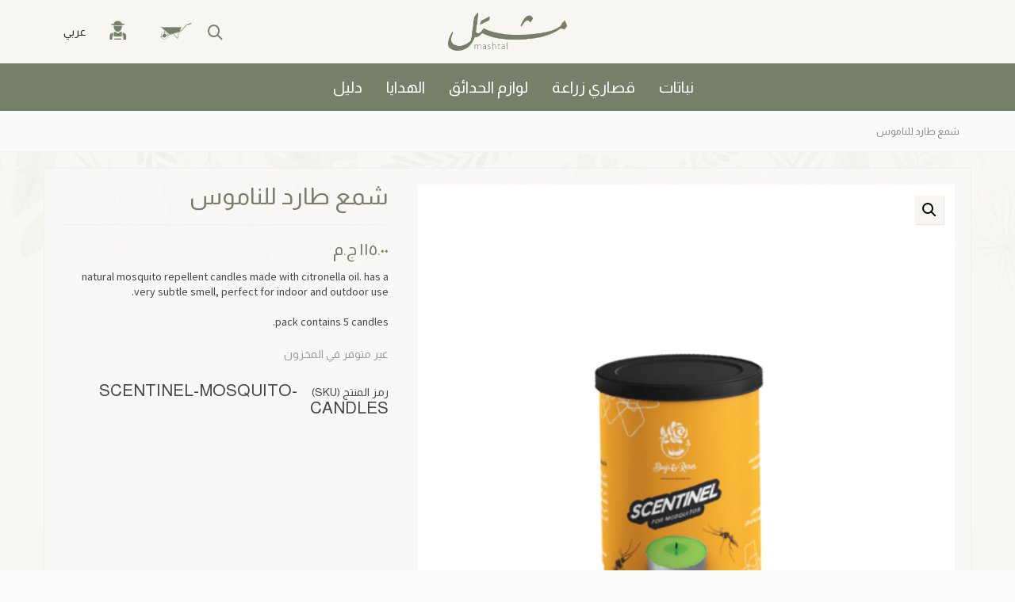

--- FILE ---
content_type: text/html; charset=UTF-8
request_url: https://www.mashtalegypt.com/ar/product/scentinel-mosquito-candles/
body_size: 21967
content:

<!DOCTYPE html>

<!--// OPEN HTML //-->
<html dir="rtl" lang="ar">

	<!--// OPEN HEAD //-->
	<head>

		<!-- Manually set render engine for Internet Explorer, prevent any plugin overrides -->
		<meta http-equiv="X-UA-Compatible" content="IE=EmulateIE10">

		
		
            <!--// SITE META //-->
            <meta charset="UTF-8"/>
                        	                <meta name="viewport" content="width=device-width, initial-scale=1.0, maximum-scale=1"/>
            
            <!--// PINGBACK & FAVICON //-->
            <link rel="pingback" href="https://www.mashtalegypt.com/xmlrpc.php"/>

        <title>شمع طارد للناموس - مشتل</title>
    <script>function spbImageResizer_writeCookie(){the_cookie=document.cookie,the_cookie&&window.devicePixelRatio>=2&&(the_cookie="spb_image_resizer_pixel_ratio="+window.devicePixelRatio+";"+the_cookie,document.cookie=the_cookie)}spbImageResizer_writeCookie();</script>
    <script>function writeCookie(){the_cookie=document.cookie,the_cookie&&window.devicePixelRatio>=2&&(the_cookie="pixel_ratio="+window.devicePixelRatio+";"+the_cookie,document.cookie=the_cookie)}writeCookie();</script>
<meta name='robots' content='max-image-preview:large' />
	<style>img:is([sizes="auto" i], [sizes^="auto," i]) { contain-intrinsic-size: 3000px 1500px }</style>
	<link rel="alternate" hreflang="en" href="https://www.mashtalegypt.com/product/scentinel-mosquito-candles/" />
<link rel="alternate" hreflang="ar" href="https://www.mashtalegypt.com/ar/product/scentinel-mosquito-candles/" />
<link rel="alternate" hreflang="x-default" href="https://www.mashtalegypt.com/product/scentinel-mosquito-candles/" />

<!-- This site is optimized with the Yoast SEO Premium plugin v12.9.2 - https://yoast.com/wordpress/plugins/seo/ -->
<meta name="robots" content="max-snippet:-1, max-image-preview:large, max-video-preview:-1"/>
<link rel="canonical" href="https://www.mashtalegypt.com/ar/product/scentinel-mosquito-candles/" />
<meta property="og:locale" content="ar_AR" />
<meta property="og:type" content="article" />
<meta property="og:title" content="شمع طارد للناموس - مشتل" />
<meta property="og:description" content="Natural mosquito repellent candles made with citronella oil. Has a very subtle smell, perfect for indoor and outdoor use.

Pack contains 5 candles." />
<meta property="og:url" content="https://www.mashtalegypt.com/ar/product/scentinel-mosquito-candles/" />
<meta property="og:site_name" content="Mashtal Garden Centers" />
<meta property="article:publisher" content="https://www.facebook.com/MashtalEgypt" />
<meta property="og:image" content="https://www.mashtalegypt.com/media/15.png" />
<meta property="og:image:secure_url" content="https://www.mashtalegypt.com/media/15.png" />
<meta property="og:image:width" content="750" />
<meta property="og:image:height" content="900" />
<meta name="twitter:card" content="summary" />
<meta name="twitter:description" content="Natural mosquito repellent candles made with citronella oil. Has a very subtle smell, perfect for indoor and outdoor use.  Pack contains 5 candles." />
<meta name="twitter:title" content="شمع طارد للناموس - مشتل" />
<meta name="twitter:image" content="https://www.mashtalegypt.com/media/15.png" />
<script type='application/ld+json' class='yoast-schema-graph yoast-schema-graph--main'>{"@context":"https://schema.org","@graph":[{"@type":"Organization","@id":"https://www.mashtalegypt.com/ar/#organization","name":"Mashtal Garden Centers","url":"https://www.mashtalegypt.com/ar/","sameAs":["https://www.facebook.com/MashtalEgypt","https://www.instagram.com/mashtalgardencenters/"],"logo":{"@type":"ImageObject","@id":"https://www.mashtalegypt.com/ar/#logo","url":"https://www.mashtalegypt.com/media/logo-invoice.jpg","width":560,"height":300,"caption":"Mashtal Garden Centers"},"image":{"@id":"https://www.mashtalegypt.com/ar/#logo"}},{"@type":"WebSite","@id":"https://www.mashtalegypt.com/ar/#website","url":"https://www.mashtalegypt.com/ar/","name":"Mashtal Garden Centers","description":"For all your gardening needs.","publisher":{"@id":"https://www.mashtalegypt.com/ar/#organization"},"potentialAction":{"@type":"SearchAction","target":"https://www.mashtalegypt.com/ar/?s={search_term_string}","query-input":"required name=search_term_string"}},{"@type":"ImageObject","@id":"https://www.mashtalegypt.com/ar/product/scentinel-mosquito-candles/#primaryimage","url":"https://www.mashtalegypt.com/media/15.png","width":750,"height":900,"caption":"Scentinel"},{"@type":"WebPage","@id":"https://www.mashtalegypt.com/ar/product/scentinel-mosquito-candles/#webpage","url":"https://www.mashtalegypt.com/ar/product/scentinel-mosquito-candles/","inLanguage":"ar","name":"\u0634\u0645\u0639 \u0637\u0627\u0631\u062f \u0644\u0644\u0646\u0627\u0645\u0648\u0633 - \u0645\u0634\u062a\u0644","isPartOf":{"@id":"https://www.mashtalegypt.com/ar/#website"},"primaryImageOfPage":{"@id":"https://www.mashtalegypt.com/ar/product/scentinel-mosquito-candles/#primaryimage"},"datePublished":"2021-09-28T11:10:43+00:00","dateModified":"2023-11-26T15:19:08+00:00"}]}</script>
<!-- / Yoast SEO Premium plugin. -->

<link rel='dns-prefetch' href='//www.googletagmanager.com' />
<link rel='dns-prefetch' href='//fonts.googleapis.com' />
<link rel='preconnect' href='https://fonts.gstatic.com' crossorigin />
<link rel="stylesheet" href="https://www.mashtalegypt.com/wp-content/cache/minify/25cda.css" media="all" />




<style id='classic-theme-styles-inline-css' type='text/css'>
/*! This file is auto-generated */
.wp-block-button__link{color:#fff;background-color:#32373c;border-radius:9999px;box-shadow:none;text-decoration:none;padding:calc(.667em + 2px) calc(1.333em + 2px);font-size:1.125em}.wp-block-file__button{background:#32373c;color:#fff;text-decoration:none}
</style>
<style id='global-styles-inline-css' type='text/css'>
:root{--wp--preset--aspect-ratio--square: 1;--wp--preset--aspect-ratio--4-3: 4/3;--wp--preset--aspect-ratio--3-4: 3/4;--wp--preset--aspect-ratio--3-2: 3/2;--wp--preset--aspect-ratio--2-3: 2/3;--wp--preset--aspect-ratio--16-9: 16/9;--wp--preset--aspect-ratio--9-16: 9/16;--wp--preset--color--black: #000000;--wp--preset--color--cyan-bluish-gray: #abb8c3;--wp--preset--color--white: #ffffff;--wp--preset--color--pale-pink: #f78da7;--wp--preset--color--vivid-red: #cf2e2e;--wp--preset--color--luminous-vivid-orange: #ff6900;--wp--preset--color--luminous-vivid-amber: #fcb900;--wp--preset--color--light-green-cyan: #7bdcb5;--wp--preset--color--vivid-green-cyan: #00d084;--wp--preset--color--pale-cyan-blue: #8ed1fc;--wp--preset--color--vivid-cyan-blue: #0693e3;--wp--preset--color--vivid-purple: #9b51e0;--wp--preset--gradient--vivid-cyan-blue-to-vivid-purple: linear-gradient(135deg,rgba(6,147,227,1) 0%,rgb(155,81,224) 100%);--wp--preset--gradient--light-green-cyan-to-vivid-green-cyan: linear-gradient(135deg,rgb(122,220,180) 0%,rgb(0,208,130) 100%);--wp--preset--gradient--luminous-vivid-amber-to-luminous-vivid-orange: linear-gradient(135deg,rgba(252,185,0,1) 0%,rgba(255,105,0,1) 100%);--wp--preset--gradient--luminous-vivid-orange-to-vivid-red: linear-gradient(135deg,rgba(255,105,0,1) 0%,rgb(207,46,46) 100%);--wp--preset--gradient--very-light-gray-to-cyan-bluish-gray: linear-gradient(135deg,rgb(238,238,238) 0%,rgb(169,184,195) 100%);--wp--preset--gradient--cool-to-warm-spectrum: linear-gradient(135deg,rgb(74,234,220) 0%,rgb(151,120,209) 20%,rgb(207,42,186) 40%,rgb(238,44,130) 60%,rgb(251,105,98) 80%,rgb(254,248,76) 100%);--wp--preset--gradient--blush-light-purple: linear-gradient(135deg,rgb(255,206,236) 0%,rgb(152,150,240) 100%);--wp--preset--gradient--blush-bordeaux: linear-gradient(135deg,rgb(254,205,165) 0%,rgb(254,45,45) 50%,rgb(107,0,62) 100%);--wp--preset--gradient--luminous-dusk: linear-gradient(135deg,rgb(255,203,112) 0%,rgb(199,81,192) 50%,rgb(65,88,208) 100%);--wp--preset--gradient--pale-ocean: linear-gradient(135deg,rgb(255,245,203) 0%,rgb(182,227,212) 50%,rgb(51,167,181) 100%);--wp--preset--gradient--electric-grass: linear-gradient(135deg,rgb(202,248,128) 0%,rgb(113,206,126) 100%);--wp--preset--gradient--midnight: linear-gradient(135deg,rgb(2,3,129) 0%,rgb(40,116,252) 100%);--wp--preset--font-size--small: 13px;--wp--preset--font-size--medium: 20px;--wp--preset--font-size--large: 36px;--wp--preset--font-size--x-large: 42px;--wp--preset--spacing--20: 0.44rem;--wp--preset--spacing--30: 0.67rem;--wp--preset--spacing--40: 1rem;--wp--preset--spacing--50: 1.5rem;--wp--preset--spacing--60: 2.25rem;--wp--preset--spacing--70: 3.38rem;--wp--preset--spacing--80: 5.06rem;--wp--preset--shadow--natural: 6px 6px 9px rgba(0, 0, 0, 0.2);--wp--preset--shadow--deep: 12px 12px 50px rgba(0, 0, 0, 0.4);--wp--preset--shadow--sharp: 6px 6px 0px rgba(0, 0, 0, 0.2);--wp--preset--shadow--outlined: 6px 6px 0px -3px rgba(255, 255, 255, 1), 6px 6px rgba(0, 0, 0, 1);--wp--preset--shadow--crisp: 6px 6px 0px rgba(0, 0, 0, 1);}:where(.is-layout-flex){gap: 0.5em;}:where(.is-layout-grid){gap: 0.5em;}body .is-layout-flex{display: flex;}.is-layout-flex{flex-wrap: wrap;align-items: center;}.is-layout-flex > :is(*, div){margin: 0;}body .is-layout-grid{display: grid;}.is-layout-grid > :is(*, div){margin: 0;}:where(.wp-block-columns.is-layout-flex){gap: 2em;}:where(.wp-block-columns.is-layout-grid){gap: 2em;}:where(.wp-block-post-template.is-layout-flex){gap: 1.25em;}:where(.wp-block-post-template.is-layout-grid){gap: 1.25em;}.has-black-color{color: var(--wp--preset--color--black) !important;}.has-cyan-bluish-gray-color{color: var(--wp--preset--color--cyan-bluish-gray) !important;}.has-white-color{color: var(--wp--preset--color--white) !important;}.has-pale-pink-color{color: var(--wp--preset--color--pale-pink) !important;}.has-vivid-red-color{color: var(--wp--preset--color--vivid-red) !important;}.has-luminous-vivid-orange-color{color: var(--wp--preset--color--luminous-vivid-orange) !important;}.has-luminous-vivid-amber-color{color: var(--wp--preset--color--luminous-vivid-amber) !important;}.has-light-green-cyan-color{color: var(--wp--preset--color--light-green-cyan) !important;}.has-vivid-green-cyan-color{color: var(--wp--preset--color--vivid-green-cyan) !important;}.has-pale-cyan-blue-color{color: var(--wp--preset--color--pale-cyan-blue) !important;}.has-vivid-cyan-blue-color{color: var(--wp--preset--color--vivid-cyan-blue) !important;}.has-vivid-purple-color{color: var(--wp--preset--color--vivid-purple) !important;}.has-black-background-color{background-color: var(--wp--preset--color--black) !important;}.has-cyan-bluish-gray-background-color{background-color: var(--wp--preset--color--cyan-bluish-gray) !important;}.has-white-background-color{background-color: var(--wp--preset--color--white) !important;}.has-pale-pink-background-color{background-color: var(--wp--preset--color--pale-pink) !important;}.has-vivid-red-background-color{background-color: var(--wp--preset--color--vivid-red) !important;}.has-luminous-vivid-orange-background-color{background-color: var(--wp--preset--color--luminous-vivid-orange) !important;}.has-luminous-vivid-amber-background-color{background-color: var(--wp--preset--color--luminous-vivid-amber) !important;}.has-light-green-cyan-background-color{background-color: var(--wp--preset--color--light-green-cyan) !important;}.has-vivid-green-cyan-background-color{background-color: var(--wp--preset--color--vivid-green-cyan) !important;}.has-pale-cyan-blue-background-color{background-color: var(--wp--preset--color--pale-cyan-blue) !important;}.has-vivid-cyan-blue-background-color{background-color: var(--wp--preset--color--vivid-cyan-blue) !important;}.has-vivid-purple-background-color{background-color: var(--wp--preset--color--vivid-purple) !important;}.has-black-border-color{border-color: var(--wp--preset--color--black) !important;}.has-cyan-bluish-gray-border-color{border-color: var(--wp--preset--color--cyan-bluish-gray) !important;}.has-white-border-color{border-color: var(--wp--preset--color--white) !important;}.has-pale-pink-border-color{border-color: var(--wp--preset--color--pale-pink) !important;}.has-vivid-red-border-color{border-color: var(--wp--preset--color--vivid-red) !important;}.has-luminous-vivid-orange-border-color{border-color: var(--wp--preset--color--luminous-vivid-orange) !important;}.has-luminous-vivid-amber-border-color{border-color: var(--wp--preset--color--luminous-vivid-amber) !important;}.has-light-green-cyan-border-color{border-color: var(--wp--preset--color--light-green-cyan) !important;}.has-vivid-green-cyan-border-color{border-color: var(--wp--preset--color--vivid-green-cyan) !important;}.has-pale-cyan-blue-border-color{border-color: var(--wp--preset--color--pale-cyan-blue) !important;}.has-vivid-cyan-blue-border-color{border-color: var(--wp--preset--color--vivid-cyan-blue) !important;}.has-vivid-purple-border-color{border-color: var(--wp--preset--color--vivid-purple) !important;}.has-vivid-cyan-blue-to-vivid-purple-gradient-background{background: var(--wp--preset--gradient--vivid-cyan-blue-to-vivid-purple) !important;}.has-light-green-cyan-to-vivid-green-cyan-gradient-background{background: var(--wp--preset--gradient--light-green-cyan-to-vivid-green-cyan) !important;}.has-luminous-vivid-amber-to-luminous-vivid-orange-gradient-background{background: var(--wp--preset--gradient--luminous-vivid-amber-to-luminous-vivid-orange) !important;}.has-luminous-vivid-orange-to-vivid-red-gradient-background{background: var(--wp--preset--gradient--luminous-vivid-orange-to-vivid-red) !important;}.has-very-light-gray-to-cyan-bluish-gray-gradient-background{background: var(--wp--preset--gradient--very-light-gray-to-cyan-bluish-gray) !important;}.has-cool-to-warm-spectrum-gradient-background{background: var(--wp--preset--gradient--cool-to-warm-spectrum) !important;}.has-blush-light-purple-gradient-background{background: var(--wp--preset--gradient--blush-light-purple) !important;}.has-blush-bordeaux-gradient-background{background: var(--wp--preset--gradient--blush-bordeaux) !important;}.has-luminous-dusk-gradient-background{background: var(--wp--preset--gradient--luminous-dusk) !important;}.has-pale-ocean-gradient-background{background: var(--wp--preset--gradient--pale-ocean) !important;}.has-electric-grass-gradient-background{background: var(--wp--preset--gradient--electric-grass) !important;}.has-midnight-gradient-background{background: var(--wp--preset--gradient--midnight) !important;}.has-small-font-size{font-size: var(--wp--preset--font-size--small) !important;}.has-medium-font-size{font-size: var(--wp--preset--font-size--medium) !important;}.has-large-font-size{font-size: var(--wp--preset--font-size--large) !important;}.has-x-large-font-size{font-size: var(--wp--preset--font-size--x-large) !important;}
:where(.wp-block-post-template.is-layout-flex){gap: 1.25em;}:where(.wp-block-post-template.is-layout-grid){gap: 1.25em;}
:where(.wp-block-columns.is-layout-flex){gap: 2em;}:where(.wp-block-columns.is-layout-grid){gap: 2em;}
:root :where(.wp-block-pullquote){font-size: 1.5em;line-height: 1.6;}
</style>
<link rel="stylesheet" href="https://www.mashtalegypt.com/wp-content/cache/minify/bdde5.css" media="all" />






<style id='woocommerce-inline-inline-css' type='text/css'>
.woocommerce form .form-row .required { visibility: visible; }
</style>
<link rel="stylesheet" href="https://www.mashtalegypt.com/wp-content/cache/minify/3716a.css" media="all" />









<link rel="preload" as="style" href="https://fonts.googleapis.com/css?family=Lato:100,300,400,700,900,100italic,300italic,400italic,700italic,900italic%7CSource%20Sans%20Pro:400&#038;display=swap&#038;ver=1620678904" /><link rel="stylesheet" href="https://fonts.googleapis.com/css?family=Lato:100,300,400,700,900,100italic,300italic,400italic,700italic,900italic%7CSource%20Sans%20Pro:400&#038;display=swap&#038;ver=1620678904" media="print" onload="this.media='all'"><noscript><link rel="stylesheet" href="https://fonts.googleapis.com/css?family=Lato:100,300,400,700,900,100italic,300italic,400italic,700italic,900italic%7CSource%20Sans%20Pro:400&#038;display=swap&#038;ver=1620678904" /></noscript><script type="text/template" id="tmpl-variation-template">
    <div class="woocommerce-variation-description">{{{ data.variation.variation_description }}}</div>
    <div class="woocommerce-variation-price">{{{ data.variation.price_html }}}</div>
    <div class="woocommerce-variation-availability">{{{ data.variation.availability_html }}}</div>
    <div class="woocommerce-variation-special_shipping">{{{ data.variation.special_shipping }}}</div>
    <div class="woocommerce-variation-business_days">{{{ data.variation.business_days }}}</div>
</script>
<script type="text/template" id="tmpl-unavailable-variation-template">
    <p>عفوًا، هذا المنتج غير متوفر. يرجى اختيار مجموعة أخرى.</p>
</script>
<script type="text/javascript" id="woocommerce-google-analytics-integration-gtag-js-after">
/* <![CDATA[ */
/* Google Analytics for WooCommerce (gtag.js) */
					window.dataLayer = window.dataLayer || [];
					function gtag(){dataLayer.push(arguments);}
					// Set up default consent state.
					for ( const mode of [{"analytics_storage":"denied","ad_storage":"denied","ad_user_data":"denied","ad_personalization":"denied","region":["AT","BE","BG","HR","CY","CZ","DK","EE","FI","FR","DE","GR","HU","IS","IE","IT","LV","LI","LT","LU","MT","NL","NO","PL","PT","RO","SK","SI","ES","SE","GB","CH"]}] || [] ) {
						gtag( "consent", "default", { "wait_for_update": 500, ...mode } );
					}
					gtag("js", new Date());
					gtag("set", "developer_id.dOGY3NW", true);
					gtag("config", "G-NS36GQ6P02", {"track_404":true,"allow_google_signals":true,"logged_in":false,"linker":{"domains":[],"allow_incoming":false},"custom_map":{"dimension1":"logged_in"}});
/* ]]> */
</script>
<script  src="https://www.mashtalegypt.com/wp-content/cache/minify/e97a0.js"></script>




<script type="text/javascript" id="wp-util-js-extra">
/* <![CDATA[ */
var _wpUtilSettings = {"ajax":{"url":"\/wp-admin\/admin-ajax.php"}};
/* ]]> */
</script>
<script  src="https://www.mashtalegypt.com/wp-content/cache/minify/6969a.js"></script>


<script type="text/javascript" id="wc-add-to-cart-variation-js-extra">
/* <![CDATA[ */
var wc_add_to_cart_variation_params = {"wc_ajax_url":"\/ar\/?wc-ajax=%%endpoint%%","i18n_no_matching_variations_text":"\u0644\u0644\u0623\u0633\u0641 \u0644\u0627 \u062a\u0648\u062c\u062f \u0645\u0646\u062a\u062c\u0627\u062a \u062a\u0637\u0627\u0628\u0642 \u0627\u062e\u062a\u064a\u0627\u0631\u0627\u062a\u0643. \u0627\u0644\u0631\u062c\u0627\u0621 \u0627\u062e\u062a\u064a\u0627\u0631 \u0645\u062c\u0645\u0648\u0639\u0629 \u0645\u062e\u062a\u0644\u0641\u0629.","i18n_make_a_selection_text":"\u0627\u0644\u0631\u062c\u0627\u0621 \u062a\u062d\u062f\u064a\u062f \u0628\u0639\u0636 \u062e\u064a\u0627\u0631\u0627\u062a \u0627\u0644\u0645\u0646\u062a\u062c \u0642\u0628\u0644 \u0625\u0636\u0627\u0641\u0629 \u0647\u0630\u0627 \u0627\u0644\u0645\u0646\u062a\u062c \u0625\u0644\u0649 \u0633\u0644\u0629 \u0645\u0634\u062a\u0631\u064a\u0627\u062a\u0643.","i18n_unavailable_text":"\u0639\u0641\u0648\u064b\u0627\u060c \u0647\u0630\u0627 \u0627\u0644\u0645\u0646\u062a\u062c \u063a\u064a\u0631 \u0645\u062a\u0648\u0641\u0631. \u064a\u0631\u062c\u0649 \u0627\u062e\u062a\u064a\u0627\u0631 \u0645\u062c\u0645\u0648\u0639\u0629 \u0623\u062e\u0631\u0649.","i18n_reset_alert_text":"\u062a\u0645\u062a \u0625\u0639\u0627\u062f\u0629 \u062a\u0639\u064a\u064a\u0646 \u0627\u0644\u062a\u062d\u062f\u064a\u062f \u0627\u0644\u062e\u0627\u0635 \u0628\u0643. \u064a\u0631\u062c\u0649 \u062a\u062d\u062f\u064a\u062f \u0628\u0639\u0636 \u062e\u064a\u0627\u0631\u0627\u062a \u0627\u0644\u0645\u0646\u062a\u062c \u0642\u0628\u0644 \u0625\u0636\u0627\u0641\u0629 \u0647\u0630\u0627 \u0627\u0644\u0645\u0646\u062a\u062c \u0625\u0644\u0649 \u0639\u0631\u0628\u0629 \u0627\u0644\u062a\u0633\u0648\u0642 \u0644\u062f\u064a\u0643."};
/* ]]> */
</script>
<script  src="https://www.mashtalegypt.com/wp-content/cache/minify/90d15.js"></script>





<script type="text/javascript" id="wc-add-to-cart-js-extra">
/* <![CDATA[ */
var wc_add_to_cart_params = {"ajax_url":"\/wp-admin\/admin-ajax.php?lang=ar","wc_ajax_url":"\/ar\/?wc-ajax=%%endpoint%%","i18n_view_cart":"\u0639\u0631\u0636 \u0627\u0644\u0633\u0644\u0629","cart_url":"https:\/\/www.mashtalegypt.com\/ar\/cart\/","is_cart":"","cart_redirect_after_add":"yes"};
/* ]]> */
</script>
<script  src="https://www.mashtalegypt.com/wp-content/cache/minify/b085a.js"></script>





<script type="text/javascript" id="wc-single-product-js-extra">
/* <![CDATA[ */
var wc_single_product_params = {"i18n_required_rating_text":"\u0627\u0644\u0631\u062c\u0627\u0621 \u0625\u062e\u062a\u064a\u0627\u0631 \u062a\u0642\u064a\u064a\u0645 \u0644\u0644\u0645\u0646\u062a\u062c","i18n_rating_options":["1 \u0645\u0646 \u0623\u0635\u0644 5 \u0646\u062c\u0648\u0645","2 \u0645\u0646 \u0623\u0635\u0644 5 \u0646\u062c\u0648\u0645","3 \u0645\u0646 \u0623\u0635\u0644 5 \u0646\u062c\u0648\u0645","4 \u0645\u0646 \u0623\u0635\u0644 5 \u0646\u062c\u0648\u0645","5 \u0645\u0646 \u0623\u0635\u0644 5 \u0646\u062c\u0648\u0645"],"i18n_product_gallery_trigger_text":"\u0639\u0631\u0636 \u0645\u0639\u0631\u0636 \u0627\u0644\u0635\u0648\u0631\u0629 \u0628\u0634\u0627\u0634\u0629 \u0643\u0627\u0645\u0644\u0629","review_rating_required":"yes","flexslider":{"rtl":true,"animation":"slide","smoothHeight":true,"directionNav":false,"controlNav":"thumbnails","slideshow":false,"animationSpeed":500,"animationLoop":false,"allowOneSlide":false},"zoom_enabled":"1","zoom_options":[],"photoswipe_enabled":"1","photoswipe_options":{"shareEl":false,"closeOnScroll":false,"history":false,"hideAnimationDuration":0,"showAnimationDuration":0},"flexslider_enabled":"1"};
/* ]]> */
</script>
<script  src="https://www.mashtalegypt.com/wp-content/cache/minify/1d4f5.js"></script>


<script type="text/javascript" id="woocommerce-js-extra">
/* <![CDATA[ */
var woocommerce_params = {"ajax_url":"\/wp-admin\/admin-ajax.php?lang=ar","wc_ajax_url":"\/ar\/?wc-ajax=%%endpoint%%","i18n_password_show":"\u0639\u0631\u0636 \u0643\u0644\u0645\u0629 \u0627\u0644\u0645\u0631\u0648\u0631","i18n_password_hide":"\u0625\u062e\u0641\u0627\u0621 \u0643\u0644\u0645\u0629 \u0627\u0644\u0645\u0631\u0648\u0631"};
/* ]]> */
</script>
<script  src="https://www.mashtalegypt.com/wp-content/cache/minify/63a69.js"></script>

<link rel="https://api.w.org/" href="https://www.mashtalegypt.com/ar/wp-json/" /><link rel="alternate" title="JSON" type="application/json" href="https://www.mashtalegypt.com/ar/wp-json/wp/v2/product/27526" /><link rel="EditURI" type="application/rsd+xml" title="RSD" href="https://www.mashtalegypt.com/xmlrpc.php?rsd" />
<link rel="stylesheet" href="https://www.mashtalegypt.com/wp-content/cache/minify/dfc64.css" media="all" />

<link rel='shortlink' href='https://www.mashtalegypt.com/ar/?p=27526' />
<link rel="alternate" title="oEmbed (JSON)" type="application/json+oembed" href="https://www.mashtalegypt.com/ar/wp-json/oembed/1.0/embed?url=https%3A%2F%2Fwww.mashtalegypt.com%2Far%2Fproduct%2Fscentinel-mosquito-candles%2F" />
<link rel="alternate" title="oEmbed (XML)" type="text/xml+oembed" href="https://www.mashtalegypt.com/ar/wp-json/oembed/1.0/embed?url=https%3A%2F%2Fwww.mashtalegypt.com%2Far%2Fproduct%2Fscentinel-mosquito-candles%2F&#038;format=xml" />
<meta name="generator" content="Redux 4.5.7" /><meta name="generator" content="WPML ver:4.7.4 stt:5,1;" />
			<script type="text/javascript">
			var ajaxurl = 'https://www.mashtalegypt.com/wp-admin/admin-ajax.php';
			</script>
				<noscript><style>.woocommerce-product-gallery{ opacity: 1 !important; }</style></noscript>
	<style type="text/css">.recentcomments a{display:inline !important;padding:0 !important;margin:0 !important;}</style><style type="text/css">
.color--icons.beige, span.selected-color.beige {    background: #F5F5DC;}span.selected-color.beige {    opacity: 1;}.color--icons.black, span.selected-color.black {    background: #000000;}span.selected-color.black {    opacity: 1;}.color--icons.blue, span.selected-color.blue {    background: #0000FF;}span.selected-color.blue {    opacity: 1;}.color--icons.blue-grey, span.selected-color.blue-grey {    background: ;}span.selected-color.blue-grey {    opacity: 1;}.color--icons.brick-red, span.selected-color.brick-red {    background: #FF4500;}span.selected-color.brick-red {    opacity: 1;}.color--icons.bright-green, span.selected-color.bright-green {    background: #7CFC00;}span.selected-color.bright-green {    opacity: 1;}.color--icons.bright-red, span.selected-color.bright-red {    background: #FF0000;}span.selected-color.bright-red {    opacity: 1;}.color--icons.brown, span.selected-color.brown {    background: #8B4513;}span.selected-color.brown {    opacity: 1;}.color--icons.cast-iron-black, span.selected-color.cast-iron-black {    background: #000000;}span.selected-color.cast-iron-black {    opacity: 1;}.color--icons.coffee-brown, span.selected-color.coffee-brown {    background: #4a2c2a;}span.selected-color.coffee-brown {    opacity: 1;}.color--icons.cream, span.selected-color.cream {    background: #F5F5DC;}span.selected-color.cream {    opacity: 1;}.color--icons.dark-blue, span.selected-color.dark-blue {    background: #00008B;}span.selected-color.dark-blue {    opacity: 1;}.color--icons.dark-gray, span.selected-color.dark-gray {    background: #696969;}span.selected-color.dark-gray {    opacity: 1;}.color--icons.dark-green, span.selected-color.dark-green {    background: #006400;}span.selected-color.dark-green {    opacity: 1;}.color--icons.double-black, span.selected-color.double-black {    background: #000000;}span.selected-color.double-black {    opacity: 1;}.color--icons.dusty-blue, span.selected-color.dusty-blue {    background: #879baf;}span.selected-color.dusty-blue {    opacity: 1;}.color--icons.gray, span.selected-color.gray {    background: #A9A9A9;}span.selected-color.gray {    opacity: 1;}.color--icons.gray-stone, span.selected-color.gray-stone {    background: #AFAFAF;}span.selected-color.gray-stone {    opacity: 1;}.color--icons.green, span.selected-color.green {    background: #008000;}span.selected-color.green {    opacity: 1;}.color--icons.grey, span.selected-color.grey {    background: #808080;}span.selected-color.grey {    opacity: 1;}.color--icons.harmonic-tan, span.selected-color.harmonic-tan {    background: ;}span.selected-color.harmonic-tan {    opacity: 1;}.color--icons.hashma-stone, span.selected-color.hashma-stone {    background: ;}span.selected-color.hashma-stone {    opacity: 1;}.color--icons.light-blue, span.selected-color.light-blue {    background: #ADD8E6;}span.selected-color.light-blue {    opacity: 1;}.color--icons.light-gray, span.selected-color.light-gray {    background: #D3D3D3;}span.selected-color.light-gray {    opacity: 1;}.color--icons.light-green, span.selected-color.light-green {    background: #90EE90;}span.selected-color.light-green {    opacity: 1;}.color--icons.light-purple, span.selected-color.light-purple {    background: #DDA0DD;}span.selected-color.light-purple {    opacity: 1;}.color--icons.lilac, span.selected-color.lilac {    background: #FFF0F5;}span.selected-color.lilac {    opacity: 1;}.color--icons.lime-stone, span.selected-color.lime-stone {    background: #F0EDC2;}span.selected-color.lime-stone {    opacity: 1;}.color--icons.massy-gold, span.selected-color.massy-gold {    background: #ffd700;}span.selected-color.massy-gold {    opacity: 1;}.color--icons.mauve, span.selected-color.mauve {    background: #b784a7;}span.selected-color.mauve {    opacity: 1;}.color--icons.mixed-colors, span.selected-color.mixed-colors {    background: #ffffff;}span.selected-color.mixed-colors {    opacity: 1;}.color--icons.mustard, span.selected-color.mustard {    background: #ffdb58;}span.selected-color.mustard {    opacity: 1;}.color--icons.off-white, span.selected-color.off-white {    background: #F5FFFA;}span.selected-color.off-white {    opacity: 1;}.color--icons.olive, span.selected-color.olive {    background: #808000;}span.selected-color.olive {    opacity: 1;}.color--icons.one-color, span.selected-color.one-color {    background: #ffffff;}span.selected-color.one-color {    opacity: 1;}.color--icons.opulent-champagne, span.selected-color.opulent-champagne {    background: #FFE4B5;}span.selected-color.opulent-champagne {    opacity: 1;}.color--icons.orange, span.selected-color.orange {    background: #ff7f00;}span.selected-color.orange {    opacity: 1;}.color--icons.pearl-white, span.selected-color.pearl-white {    background: #FFFAF0;}span.selected-color.pearl-white {    opacity: 1;}.color--icons.pink, span.selected-color.pink {    background: #ffc0cb;}span.selected-color.pink {    opacity: 1;}.color--icons.powder-blue, span.selected-color.powder-blue {    background: #B0C4DE;}span.selected-color.powder-blue {    opacity: 1;}.color--icons.purple, span.selected-color.purple {    background: #800080;}span.selected-color.purple {    opacity: 1;}.color--icons.red, span.selected-color.red {    background: #FF0000;}span.selected-color.red {    opacity: 1;}.color--icons.rose-gold, span.selected-color.rose-gold {    background: #b76e79;}span.selected-color.rose-gold {    opacity: 1;}.color--icons.santorini-blue, span.selected-color.santorini-blue {    background: #0000CD;}span.selected-color.santorini-blue {    opacity: 1;}.color--icons.sea-aqua, span.selected-color.sea-aqua {    background: #02938b;}span.selected-color.sea-aqua {    opacity: 1;}.color--icons.seaside, span.selected-color.seaside {    background: #67C7E3;}span.selected-color.seaside {    opacity: 1;}.color--icons.silver, span.selected-color.silver {    background: #C0C0C0;}span.selected-color.silver {    opacity: 1;}.color--icons.space-gray, span.selected-color.space-gray {    background: #A9A9A9;}span.selected-color.space-gray {    opacity: 1;}.color--icons.titanium-silver, span.selected-color.titanium-silver {    background: #c0c0c0;}span.selected-color.titanium-silver {    opacity: 1;}.color--icons.white, span.selected-color.white {    background: #ffffff;}span.selected-color.white {    opacity: 1;}.color--icons.yellow, span.selected-color.yellow {    background: #FFFF00;}span.selected-color.yellow {    opacity: 1;}</style>
			<script  type="text/javascript">
				!function(f,b,e,v,n,t,s){if(f.fbq)return;n=f.fbq=function(){n.callMethod?
					n.callMethod.apply(n,arguments):n.queue.push(arguments)};if(!f._fbq)f._fbq=n;
					n.push=n;n.loaded=!0;n.version='2.0';n.queue=[];t=b.createElement(e);t.async=!0;
					t.src=v;s=b.getElementsByTagName(e)[0];s.parentNode.insertBefore(t,s)}(window,
					document,'script','https://connect.facebook.net/en_US/fbevents.js');
			</script>
			<!-- WooCommerce Facebook Integration Begin -->
			<script  type="text/javascript">

			fbq('init', '518764455443815', {}, {
    "agent": "woocommerce-9.8.5-3.5.2"
});

				fbq( 'track', 'PageView', {
    "source": "woocommerce",
    "version": "9.8.5",
    "pluginVersion": "3.5.2"
} );

				document.addEventListener( 'DOMContentLoaded', function() {
					// Insert placeholder for events injected when a product is added to the cart through AJAX.
					document.body.insertAdjacentHTML( 'beforeend', '<div class=\"wc-facebook-pixel-event-placeholder\"></div>' );
				}, false );

			</script>
			<!-- WooCommerce Facebook Integration End -->
			<style id="sf_atelier_options-dynamic-css" title="dynamic-css" class="redux-options-output">#logo h1, #logo h2, #mobile-logo h1{font-family:Lato;font-weight:400;font-style:normal;color:#222;font-size:24px;}body, p, nav .shopping-bag, nav .wishlist-bag{font-family:"Source Sans Pro";font-weight:400;font-style:normal;font-size:14px;}h1,.impact-text,.impact-text > p,.impact-text-large,.impact-text-large > p,h3.countdown-subject, .swiper-slide .caption-content > h2, #jckqv h1{font-family:Lato;line-height:48px;font-weight:400;font-style:normal;font-size:32px;}h2,.blog-item .quote-excerpt{font-family:Lato;line-height:36px;font-weight:400;font-style:normal;font-size:24px;}h3,.spb-row-expand-text,.woocommerce div.product .woocommerce-tabs ul.tabs li a, .single_variation_wrap .single_variation span.price{font-family:Lato;line-height:28px;font-weight:400;font-style:normal;font-size:22px;}h4{font-family:Lato;line-height:24px;font-weight:400;font-style:normal;font-size:18px;}h5{font-family:Lato;line-height:22px;font-weight:400;font-style:normal;font-size:16px;}h6{font-family:Lato;line-height:16px;font-weight:400;font-style:normal;font-size:12px;}#main-nav, #header nav, .vertical-menu nav, .header-9#header-section #main-nav, #overlay-menu nav, #mobile-menu, #one-page-nav li .hover-caption, .mobile-search-form input[type="text"]{font-family:"Source Sans Pro";font-weight:400;font-style:normal;font-size:18px;}</style>
        <link rel="apple-touch-icon" sizes="180x180" href="/apple-touch-icon.png">
        <link rel="icon" type="image/png" sizes="32x32" href="/favicon-32x32.png">
        <link rel="icon" type="image/png" sizes="16x16" href="/favicon-16x16.png">
        <link rel="manifest" href="/site.webmanifest">
        <link rel="mask-icon" href="/safari-pinned-tab.svg" color="#5bbad5">
        <meta name="msapplication-TileColor" content="#F7F6F2">
        <meta name="theme-color" content="#F7F6F2">

        <link rel="preconnect" href="https://fonts.gstatic.com">
        <link href="https://fonts.googleapis.com/css2?family=Lato:wght@300;400;700&family=Source+Sans+Pro:wght@400;700&display=swap" rel="stylesheet">

        <link rel="preload" href="/wp-content/themes/mashtal/css/font/si-atelier.woff" as="font" crossorigin="anonymous" type="font/woff2" />
        <link rel="preload" href="/wp-content/themes/mashtal/css/font/si-shop-one.woff" as="font" crossorigin="anonymous" type="font/woff2" />
        <link rel="preload" href="/wp-content/themes/mashtal/fonts/mashtal.woff2" as="font" crossorigin="anonymous" type="font/woff2" />
        <link rel="preload" href="/wp-content/themes/mashtal/fonts/mashtal.woff" as="font" crossorigin="anonymous" type="font/woff2" />
        <script src="https://kit.fontawesome.com/737ea53af7.js" crossorigin="anonymous"></script>

                    <link rel="preload" href="/wp-content/themes/mashtal/css/Flaticon.woff" as="font" crossorigin="anonymous" type="font/woff2" />
            <link rel="preload" href="/wp-content/themes/mashtal/css/Flaticon.woff2" as="font" crossorigin="anonymous" type="font/woff2" />
        
	<!--// CLOSE HEAD //-->
	</head>

	<!--// OPEN BODY //-->
	<body class="rtl wp-singular product-template-default single single-product postid-27526 wp-theme-atelier wp-child-theme-mashtal minimal-design mobile-header-left-logo mhs-tablet-land mh-slideout responsive-fluid sticky-header-enabled page-shadow product-shadows product-standard layout-fullwidth page-heading-standard shop-icon-stroke disable-mobile-animations  theme-atelier swift-framework-v2.7.30 mashtal-v1.0 woocommerce woocommerce-page woocommerce-no-js">

		<div id="site-loading" class="circle-bar"><div class="spinner "><div class="circle"></div></div></div><div id="mobile-menu-wrap" class="menu-is-right"><ul class="mobile-language-select"><li><a href="https://www.mashtalegypt.com/product/scentinel-mosquito-candles/"><span class="language name">English</span></a>
</li><li><div class="current-language"><span class="language name">عربي</span></div>
</li></ul><form method="get" class="mobile-search-form" action="https://www.mashtalegypt.com/ar//"><a href="#" class="mobile-search-trigger"><i class="sf-icon-search"></i></a><input type="text" placeholder="بحث" name="s" autocomplete="off" /><input type="hidden" name="post_type" value="product" /><input type='hidden' name='lang' value='ar' /></form><nav id="mobile-menu" class="clearfix"><div class="menu-mobile-menu-container"><ul id="menu-mobile-menu" class="menu">

    <ul id="menu-mashtal-mobile-menu-1" class="menu">
        <li class="menu-item menu-item-type-custom menu-item-object-custom menu-item-has-children parent">
            <a href="/ar/product-category/plants/"><span class="menu-item-text">نباتات</span></a>
            <ul class="sub-menu">
                <li class="notop menu-item menu-item-type-taxonomy menu-item-object-product_cat menu-item-has-children parent"><a class="sub-header" href="/ar/product-category/plants/plants-types/">أنواع النباتات</a>
                    <ul class="sub-menu">
                        <li class="menu-item menu-item-type-taxonomy menu-item-object-product_cat"><a href="/ar/product-category/plants/plants-types/indoor-plants/">النباتات الداخلية</a></li>
                        <li class="menu-item menu-item-type-taxonomy menu-item-object-product_cat"><a href="/ar/product-category/plants/plants-types/trees/">أشجار</a></li>
                        <li class="menu-item menu-item-type-taxonomy menu-item-object-product_cat"><a href="/ar/product-category/plants/plants-types/fruit-trees/">اشجار الفاكهة</a></li>
                        <li class="menu-item menu-item-type-taxonomy menu-item-object-product_cat"><a href="/ar/product-category/plants/plants-types/vegetables/">خضروات</a></li>
                        <li class="menu-item menu-item-type-taxonomy menu-item-object-product_cat"><a href="/ar/product-category/plants/plants-types/herbs/">أعشاب</a></li>
                        <li class="menu-item menu-item-type-taxonomy menu-item-object-product_cat"><a href="/ar/product-category/plants/plants-types/ferns/">سرخسيات</a></li>
                        <li class="menu-item menu-item-type-taxonomy menu-item-object-product_cat"><a href="/ar/product-category/plants/plants-types/bamboo/">البامبو</a></li>
                        <li class="menu-item menu-item-type-taxonomy menu-item-object-product_cat"><a href="/ar/product-category/plants/plants-types/palms/">نخيل</a></li>
                        <li class="menu-item menu-item-type-taxonomy menu-item-object-product_cat"><a href="/ar/product-category/plants/plants-types/conifers/">الاشجار المخروطية</a></li>
                        <li class="menu-item menu-item-type-taxonomy menu-item-object-product_cat"><a href="/ar/product-category/plants/plants-types/shrubs/">شجيرات</a></li>
                        <li class="menu-item menu-item-type-taxonomy menu-item-object-product_cat"><a href="/ar/product-category/plants/plants-types/hedging/">نباتات السور</a></li>
                        <li class="menu-item menu-item-type-taxonomy menu-item-object-product_cat"><a href="/ar/product-category/plants/plants-types/ground-covers/">نبات لفرش الأرضيات</a></li>
                        <li class="menu-item menu-item-type-taxonomy menu-item-object-product_cat"><a href="/ar/product-category/plants/plants-types/climbers/">نباتات متسلقة</a></li>
                        <li class="menu-item menu-item-type-taxonomy menu-item-object-product_cat"><a href="/ar/product-category/plants/plants-types/cacti-and-succulents/">الصبارات</a></li>
                        <li class="menu-item menu-item-type-taxonomy menu-item-object-product_cat"><a href="/ar/product-category/plants/plants-types/garden-flowers/">ورود للحديقة</a></li>

                        <li class="menu-item menu-item-type-taxonomy menu-item-object-product_cat"><a href="/ar/product-category/plants/plants-types/bonsai/">بونزاي</a></li>
                        <li class="menu-item menu-item-type-taxonomy menu-item-object-product_cat"><a href="/ar/product-category/plants/plants-types/hanging-baskets/">قصاري معلقة</a></li>
                        <li class="menu-item menu-item-type-taxonomy menu-item-object-product_cat"><a href="/ar/product-category/plants/plants-types/rare-plants/">نباتات نادرة</a></li>
                    </ul>
                </li>
                <li class="notop menu-item menu-item-type-taxonomy menu-item-object-product_cat menu-item-has-children sf-std-menu parent"><a class="sub-header" href="/ar/product-category/plants/seeds/">البذور</a>
                    <ul class="sub-menu">
                        <li class="menu-item menu-item-type-taxonomy menu-item-object-product_cat"><a href="/ar/product-category/plants/seeds/fruit-seeds/">بذور فاكهة</a></li>
                        <li class="menu-item menu-item-type-taxonomy menu-item-object-product_cat"><a href="/ar/product-category/plants/seeds/legume-seeds/">بذور بقوليات</a></li>
                        <li class="menu-item menu-item-type-taxonomy menu-item-object-product_cat"><a href="/ar/product-category/plants/seeds/herb-seeds/">بذور الأعشاب</a></li>
                        <li class="menu-item menu-item-type-taxonomy menu-item-object-product_cat"><a href="/ar/product-category/plants/seeds/microgreens/">مايكروجرينز</a></li>
                        <li class="menu-item menu-item-type-taxonomy menu-item-object-product_cat"><a href="/ar/product-category/plants/seeds/vegetable-seeds/">بذور الخضروات</a></li>
                    </ul>
                </li>
                <li class="notop menu-item menu-item-type-taxonomy menu-item-object-product_cat menu-item-has-children sf-std-menu parent"><a class="sub-header" href="/ar/product-category/plants/plant-themes/">طراز نباتي</a>
                    <ul class="sub-menu">

                        <li class="menu-item menu-item-type-taxonomy menu-item-object-product_cat"><a href="/ar/product-category/plants/plant-themes/air-purifying-plants/">نباتات لتنقية الهواء</a></li>

                        <li class="menu-item menu-item-type-taxonomy menu-item-object-product_cat"><a href="/ar/product-category/plants/plant-themes/house-plants/">نباتات المنزل</a></li>
                        <li class="menu-item menu-item-type-taxonomy menu-item-object-product_cat"><a href="/ar/product-category/plants/plant-themes/office-plants/">نباتات المكتب</a></li>
                        <li class="menu-item menu-item-type-taxonomy menu-item-object-product_cat"><a href="/ar/product-category/plants/plant-themes/medicinal-plants/">نباتات طبية</a></li>
                        <li class="menu-item menu-item-type-taxonomy menu-item-object-product_cat"><a href="/ar/product-category/plants/plant-themes/kitchen-herbs/">أعشاب للمطبخ</a></li>
                        <li class="menu-item menu-item-type-taxonomy menu-item-object-product_cat"><a href="/ar/product-category/plants/plant-themes/bedroom-plants/">نباتات غرفة النوم</a></li>

                        <li class="menu-item menu-item-type-taxonomy menu-item-object-product_cat"><a href="/ar/product-category/plants/plant-themes/scented-plants/">نباتات معطرة</a></li>
                        <li class="menu-item menu-item-type-taxonomy menu-item-object-product_cat"><a href="/ar/product-category/plants/plant-themes/fast-growing-trees/">نباتات سريعة النمو</a></li>
                        <li class="menu-item menu-item-type-taxonomy menu-item-object-product_cat"><a href="/ar/product-category/plants/plant-themes/shaded-area-plants/">نباتات الظل</a></li>
                        <li class="menu-item menu-item-type-taxonomy menu-item-object-product_cat"><a href="/ar/product-category/plants/plant-themes/bathroom-plants/">نباتات الحمام</a></li>
                        <li class="menu-item menu-item-type-taxonomy menu-item-object-product_cat"><a href="/ar/product-category/plants/plant-themes/terrace-plants/">نباتات التراس</a></li>
                        <li class="menu-item menu-item-type-taxonomy menu-item-object-product_cat"><a href="/ar/product-category/plants/plant-themes/mediterranean-plants/">نباتات البحر المتوسط</a></li>

                    </ul>
                </li>
                <li class="notop menu-item menu-item-type-taxonomy menu-item-object-product_cat menu-item-has-children sf-std-menu parent"><a class="sub-header" href="/ar/product-category/plants/sets-collections/">مجموعات</a>
                    <ul class="sub-menu">
                        <li class="menu-item menu-item-type-taxonomy menu-item-object-product_cat"><a href="/ar/product-category/plants/sets-collections/cacti-succulents-sets/">مجموعة صبارات و عصاريات</a></li>
                        <li class="menu-item menu-item-type-taxonomy menu-item-object-product_cat"><a href="/ar/product-category/plants/sets-collections/air-purifying-sets/">مجموعة تنقية الهواء</a></li>
                        <li class="menu-item menu-item-type-taxonomy menu-item-object-product_cat"><a href="/ar/product-category/plants/sets-collections/office-plants-sets/">مجموعة نباتات المكتب</a></li>
                        <li class="menu-item menu-item-type-taxonomy menu-item-object-product_cat"><a href="/ar/product-category/plants/sets-collections/kitchen-herbs-sets/">مجموعة أعشاب المطبخ</a></li>
                        <li class="menu-item menu-item-type-taxonomy menu-item-object-product_cat"><a href="/ar/product-category/plants/sets-collections/seeds-sets/">مجموعة بذور</a></li>
                        <li class="menu-item menu-item-type-taxonomy menu-item-object-product_cat"><a href="/ar/product-category/plants/sets-collections/fruit-trees-sets/">مجموعة أشجار فاكهة</a></li>
                        <li class="menu-item menu-item-type-taxonomy menu-item-object-product_cat"><a href="/ar/product-category/plants/sets-collections/fast-growing-trees-sets/">مجموعة نباتات سريعة النمو</a></li>
                        <li class="menu-item menu-item-type-taxonomy menu-item-object-product_cat"><a href="/ar/product-category/plants/sets-collections/shaded-area-plants-sets/">مجموعة نباتات الظل</a></li>
                        <li class="menu-item menu-item-type-taxonomy menu-item-object-product_cat"><a href="/ar/product-category/plants/sets-collections/terrace-plants-sets/">مجموعة نباتات التراس</a></li>
                        <li class="menu-item menu-item-type-taxonomy menu-item-object-product_cat"><a href="/ar/product-category/plants/sets-collections/bathroom-plants-sets/">مجموعة نباتات الحمام</a></li>
                        <li class="menu-item menu-item-type-taxonomy menu-item-object-product_cat"><a href="/ar/product-category/plants/sets-collections/garden-flowers-sets/">مجموعة ورود للحديقة</a></li>
                    </ul>
                </li>
                    </ul>
                </li>
        <li class="menu-item menu-item-type-custom menu-item-object-custom menu-item-has-children sf-std-menu parent"><a href="/ar/product-category/pots-planters/"><span class="menu-item-text">قصاري زراعة</span></a>
            <ul class="sub-menu single-sub-menu">
                <li class="menu-item menu-item-type-taxonomy menu-item-object-product_cat"><a href="/ar/product-category/pots-planters/clay-pots/">قصاري فخار</a></li>
                <li class="menu-item menu-item-type-taxonomy menu-item-object-product_cat"><a href="/ar/product-category/pots-planters/plastic-pots/">قصاري بلاستيك</a></li>
                <li class="menu-item menu-item-type-taxonomy menu-item-object-product_cat"><a href="/ar/product-category/pots-planters/hanging-pots/">قصاري معلقة</a></li>
                <li class="menu-item menu-item-type-taxonomy menu-item-object-product_cat"><a href="/ar/product-category/pots-planters/troughs/">أحواض</a></li>
                <li class="menu-item menu-item-type-taxonomy menu-item-object-product_cat"><a href="/ar/product-category/pots-planters/propagating-pots/">قصاري تشتيل</a></li>
                <li class="menu-item menu-item-type-taxonomy menu-item-object-product_cat"><a href="/ar/product-category/pots-planters/biodegradable-pots/">قصاري قابله لتحلل </a></li>
                <li class="menu-item menu-item-type-taxonomy menu-item-object-product_cat"><a href="/ar/product-category/pots-planters/decorative-pots/">قصاري زينة</a></li>
                <li class="menu-item menu-item-type-taxonomy menu-item-object-product_cat"><a href="/ar/product-category/pots-planters/modern-design/">قصاري مودرن</a></li>
                <li class="menu-item menu-item-type-taxonomy menu-item-object-product_cat"><a href="/ar/product-category/pots-planters/office-pots/">قصاري المكتب </a></li>
                <li class="menu-item menu-item-type-taxonomy menu-item-object-product_cat"><a href="/ar/product-category/pots-planters/table-top-pots/">قصاري طاوله </a></li>
                <li class="menu-item menu-item-type-taxonomy menu-item-object-product_cat"><a href="/ar/product-category/pots-planters/terrace-and-garden-pots/">قصاري التراس والحدائق</a></li>
                <li class="menu-item menu-item-type-taxonomy menu-item-object-product_cat"><a href="/ar/product-category/pots-planters/plant-accessories/">ملحقات النبات</a></li>
            </ul>
        </li>
        <li class="menu-item menu-item-type-custom menu-item-object-custom menu-item-has-children parent"><a href="/ar/product-category/garden-supplies/"><span class="menu-item-text">لوازم الحدائق</span></a>
            <ul class="sub-menu">
                <li class="menu-item menu-item-type-taxonomy menu-item-object-product_cat menu-item-has-children sf-std-menu parent"><a class="sub-header" href="/ar/product-category/garden-supplies/tools-equipment/">أدوات و معدات</a>
                    <ul class="sub-menu">
                        <li class="menu-item menu-item-type-taxonomy menu-item-object-product_cat"><a href="/ar/product-category/garden-supplies/tools-equipment/gardening-tools/">أدوات بستنة</a></li>
                        <li class="menu-item menu-item-type-taxonomy menu-item-object-product_cat"><a href="/ar/product-category/garden-supplies/tools-equipment/gardening-accessories/">كماليات بستنة</a></li>
                        <li class="menu-item menu-item-type-taxonomy menu-item-object-product_cat"><a href="/ar/product-category/garden-supplies/tools-equipment/wheelbarrows/">عربات اليد</a></li>
                        <li class="menu-item menu-item-type-taxonomy menu-item-object-product_cat"><a href="/ar/product-category/garden-supplies/tools-equipment/propagation-trays/">صينيه شتلات</a></li>
                        <li class="menu-item menu-item-type-taxonomy menu-item-object-product_cat"><a href="/ar/product-category/garden-supplies/tools-equipment/storage-tools-equipment/">للتخزين</a></li>
                        <li class="menu-item menu-item-type-taxonomy menu-item-object-product_cat"><a href="/ar/product-category/garden-supplies/tools-equipment/irrigation/">أدوات ري</a></li>
                    </ul>
                </li>

                <li class="menu-item menu-item-type-taxonomy menu-item-object-product_cat menu-item-has-children sf-std-menu parent"><a class="sub-header" href="/ar/product-category/garden-supplies/soil/">التربة</a>
                    <ul class="sub-menu">
                        <li class="menu-item menu-item-type-taxonomy menu-item-object-product_cat"><a href="/ar/product-category/garden-supplies/soil/coco-peat/">كوكو بيت</a></li>
                        <li class="menu-item menu-item-type-taxonomy menu-item-object-product_cat"><a href="/ar/product-category/garden-supplies/soil/all-purpose-soil/">تربة متعددة الاغراض</a></li>
                        <li class="menu-item menu-item-type-taxonomy menu-item-object-product_cat"><a href="/ar/product-category/garden-supplies/soil/compost/">تسميد التربة</a></li>
                        <li class="menu-item menu-item-type-taxonomy menu-item-object-product_cat"><a href="/ar/product-category/garden-supplies/soil/fertilizer/">السماد</a></li>
                        <li class="menu-item menu-item-type-taxonomy menu-item-object-product_cat"><a href="/ar/product-category/garden-supplies/soil/peat-moss/">البيتموس</a></li>
                        <li class="menu-item menu-item-type-taxonomy menu-item-object-product_cat"><a href="/ar/product-category/garden-supplies/soil/perlite/">Perlite</a></li>
                        <li class="menu-item menu-item-type-taxonomy menu-item-object-product_cat"><a href="/ar/product-category/garden-supplies/soil/sand/">رمل</a></li>
                    </ul>
                </li>
                <li class="menu-item menu-item-type-taxonomy menu-item-object-product_cat menu-item-has-children sf-std-menu parent"><a class="sub-header" href="/ar/product-category/garden-supplies/pest-control/">مكافحة الحشرات</a>
                    <ul class="sub-menu">
                        <li class="menu-item menu-item-type-taxonomy menu-item-object-product_cat"><a href="/ar/product-category/garden-supplies/pest-control/home-pest-control/">الرئيسية</a></li>
                    </ul>
                </li>
            </ul>
        </li>
        <li class="menu-item menu-item-type-taxonomy menu-item-object-product_cat"><a href="/ar/product-category/gifts/"><span class="menu-item-text">الهدايا</span></a>

            <ul class="sub-menu single-sub-menu">
                <li class="menu-item menu-item-type-taxonomy menu-item-object-product_cat"><a href="/ar/product-category/gift-cards/">كارت معايدة</a></li>
                <li class="menu-item menu-item-type-taxonomy menu-item-object-product_cat"><a href="/ar/product-category/gifts/">افكار هدايا</a></li>
                <li class="menu-item menu-item-type-taxonomy menu-item-object-product_cat"><a href="/ar/product-category/gifts/digital-vouchers/">قسائم شراء</a></li>
            </ul>

        </li>

        <li class="menu-item menu-item-type-taxonomy menu-item-object-product_cat"><a href="/ar/guides/plant-guide/"><span class="menu-item-text">دليل</span></a>
        </li>


    </ul>


    </ul></div><ul class="alt-mobile-menu"><li class="parent shopping-bag-item"><a class="cart-contents" href="https://www.mashtalegypt.com/ar/cart/" title="View your shopping cart"><i class="mashtal-cart"></i><span class="cart-text">سلة المشتريات</span><span class="menu-item-title">سلة المشتريات</span><span class="num-items">0</span></a></li><li><a href="https://www.mashtalegypt.com/ar/myaccount/">دخول / تسجيل حساب</a></li></ul></nav></div>
		<!--// OPEN #container //-->
		<div id="container">

			<header id="mobile-header" class="mobile-left-logo clearfix"><div id="mobile-logo" class="logo-left no-img clearfix" data-anim="">
<a href="https://www.mashtalegypt.com/ar/">
<img class="standard" src="https://www.mashtalegypt.com/wp-content/themes/mashtal/img/logo.png?h=UCet" alt="Mashtal Garden Centers" />
<div class="text-logo"></div>
</a>
</div>
<div class="mobile-header-opts"><a href="#" class="mobile-menu-link menu-bars-link"><span class="menu-bars"></span></a><nav class="std-menu float-alt-menu"><ul class="menu"><li class="parent shopping-bag-item"><a class="cart-contents" href="https://www.mashtalegypt.com/ar/cart/" title="View your shopping cart"><i class="mashtal-cart"></i><span class="cart-text">سلة المشتريات</span><span class="menu-item-title">سلة المشتريات</span><span class="num-items">0</span></a></li></ul></nav></div></header>			
			<!--// HEADER //-->
			<div class="header-wrap  page-header-standard">

				<div id="header-section" class="header-6 ">
					
<header id="header" class="clearfix">
	<div class="container">
		<div class="row">

			<div id="logo" class="col-sm-4 col-sm-push-4 logo-center no-img clearfix" data-anim="">
<a href="https://www.mashtalegypt.com/ar/">
<img class="logo" src="https://www.mashtalegypt.com/wp-content/themes/mashtal/img/logo.png?h=UCet" alt="Mashtal Garden Centers" />
</a>
</div>

			<div class="header-right col-sm-4 col-sm-push-4">
				<div class="aux-item aux-search"><nav class="std-menu">
<ul class="menu">
<li class="menu-search parent"><a href="#" class="header-search-link fs-header-search-link"><i class="sf-icon-search"></i></a></li>
</ul>
</nav></div>
<div class="aux-item aux-cart-wishlist"><nav class="std-menu cart-wishlist"><ul class="menu">
<li class="parent shopping-bag-item"><a class="cart-contents" href="https://www.mashtalegypt.com/ar/cart/" title="View your shopping cart"><i class="mashtal-cart"></i><span class="cart-text">سلة المشتريات</span><span class="menu-item-title">سلة المشتريات</span><span class="num-items">0</span></a></li></ul></nav></div>
<div class="aux-item aux-account">
<nav class="std-menu">
<ul class="menu"><li class="parent aux-languages"><a href="#">Language</a>
<ul class="header-languages sub-menu">
<li><a href="https://www.mashtalegypt.com/product/scentinel-mosquito-candles/"><span class="language name">English</span></a>
</li><li><div class="current-language"><span class="language name">عربي</span></div>
</li></ul>
</li>
</ul>
</nav>
<nav class="std-menu">
<ul class="menu">
<li class="parent account-item">
<a href="#"><i class="mashtal-farmer"></i></a>
<ul class="sub-menu">
<li class="menu-item"><a href="https://www.mashtalegypt.com/ar/myaccount/">Login</a></li>
<li class="menu-item"><a href="https://www.mashtalegypt.com/ar/myaccount/">Sign Up</a></li>
</ul>
</li>
</ul>
</nav>
</div>
			</div>

		</div> <!-- CLOSE .row -->
	</div> <!-- CLOSE .container -->
</header>

<div id="main-nav" class="sticky-header center-menu">
	<div class="container">
<div class="row">
<div class="menu-left">
<div class="light-logo-wrapper"><a href="/ar/"><img class="light-logo" src="https://www.mashtalegypt.com/wp-content/themes/mashtal/img/logo-white.png?h=NfXYSuTFsLJKHNgaAtdF" alt="Mashtal Garden Centers"></a></div><nav id="main-navigation" class="std-menu clearfix">
<div class="menu-main-menu-container"><ul id="menu-main-menu" class="menu">

    <ul id="menu-mashtal-menu-1" class="menu">
        <li class="menu-item menu-item-type-custom menu-item-object-custom menu-item-has-children sf-mega-menu sf-mega-menu-natural-width sf-mega-menu-fw parent" data-megamenucols="4">
            <a href="/ar/product-category/plants/"><span class="menu-item-text">نباتات</span></a>
            <ul class="sub-menu mega-sub-menu">
                <li class="notop menu-item menu-item-type-taxonomy menu-item-object-product_cat menu-item-has-children parent"><a class="sub-header" href="/ar/product-category/plants/plants-types/">أنواع النباتات</a>
                    <ul class="sub-menu">
                        <li class="menu-item menu-item-type-taxonomy menu-item-object-product_cat"><a href="/ar/product-category/plants/plants-types/indoor-plants/">النباتات الداخلية</a></li>
                        <li class="menu-item menu-item-type-taxonomy menu-item-object-product_cat"><a href="/ar/product-category/plants/plants-types/trees/">أشجار</a></li>
                        <li class="menu-item menu-item-type-taxonomy menu-item-object-product_cat"><a href="/ar/product-category/plants/plants-types/fruit-trees/">اشجار الفاكهة</a></li>
                        <li class="menu-item menu-item-type-taxonomy menu-item-object-product_cat"><a href="/ar/product-category/plants/plants-types/vegetables/">خضروات</a></li>
                        <li class="menu-item menu-item-type-taxonomy menu-item-object-product_cat"><a href="/ar/product-category/plants/plants-types/herbs/">أعشاب</a></li>
                        <li class="menu-item menu-item-type-taxonomy menu-item-object-product_cat"><a href="/ar/product-category/plants/plants-types/ferns/">سرخسيات</a></li>
                        <li class="menu-item menu-item-type-taxonomy menu-item-object-product_cat"><a href="/ar/product-category/plants/plants-types/bamboo/">البامبو</a></li>
                        <li class="menu-item menu-item-type-taxonomy menu-item-object-product_cat"><a href="/ar/product-category/plants/plants-types/palms/">نخيل</a></li>
                        <li class="menu-item menu-item-type-taxonomy menu-item-object-product_cat"><a href="/ar/product-category/plants/plants-types/conifers/">الاشجار المخروطية</a></li>
                        <li class="menu-item menu-item-type-taxonomy menu-item-object-product_cat"><a href="/ar/product-category/plants/plants-types/shrubs/">شجيرات</a></li>
                        <li class="menu-item menu-item-type-taxonomy menu-item-object-product_cat"><a href="/ar/product-category/plants/plants-types/hedging/">نباتات السور</a></li>
                        <li class="menu-item menu-item-type-taxonomy menu-item-object-product_cat"><a href="/ar/product-category/plants/plants-types/ground-covers/">نبات لفرش الأرضيات</a></li>
                        <li class="menu-item menu-item-type-taxonomy menu-item-object-product_cat"><a href="/ar/product-category/plants/plants-types/climbers/">نباتات متسلقة</a></li>
                        <li class="menu-item menu-item-type-taxonomy menu-item-object-product_cat"><a href="/ar/product-category/plants/plants-types/cacti-and-succulents/">الصبارات</a></li>
                        <li class="menu-item menu-item-type-taxonomy menu-item-object-product_cat"><a href="/ar/product-category/plants/plants-types/garden-flowers/">ورود للحديقة</a></li>

                        <li class="menu-item menu-item-type-taxonomy menu-item-object-product_cat"><a href="/ar/product-category/plants/plants-types/bonsai/">بونزاي</a></li>
                        <li class="menu-item menu-item-type-taxonomy menu-item-object-product_cat"><a href="/ar/product-category/plants/plants-types/hanging-baskets/">قصاري معلقة</a></li>
                        <li class="menu-item menu-item-type-taxonomy menu-item-object-product_cat"><a href="/ar/product-category/plants/plants-types/rare-plants/">نباتات نادرة</a></li>
                    </ul>
                </li>
                <li class="notop menu-item menu-item-type-taxonomy menu-item-object-product_cat menu-item-has-children sf-std-menu parent"><a class="sub-header" href="/ar/product-category/plants/seeds/">البذور</a>
                    <ul class="sub-menu">
                        <li class="menu-item menu-item-type-taxonomy menu-item-object-product_cat"><a href="/ar/product-category/plants/seeds/fruit-seeds/">بذور فاكهة</a></li>
                        <li class="menu-item menu-item-type-taxonomy menu-item-object-product_cat"><a href="/ar/product-category/plants/seeds/legume-seeds/">بذور بقوليات</a></li>
                        <li class="menu-item menu-item-type-taxonomy menu-item-object-product_cat"><a href="/ar/product-category/plants/seeds/herb-seeds/">بذور الأعشاب</a></li>
                        <li class="menu-item menu-item-type-taxonomy menu-item-object-product_cat"><a href="/ar/product-category/plants/seeds/microgreens/">مايكروجرينز</a></li>
                        <li class="menu-item menu-item-type-taxonomy menu-item-object-product_cat"><a href="/ar/product-category/plants/seeds/vegetable-seeds/">بذور الخضروات</a></li>
                    </ul>
                </li>
                <li class="notop menu-item menu-item-type-taxonomy menu-item-object-product_cat menu-item-has-children sf-std-menu parent"><a class="sub-header" href="/ar/product-category/plants/plant-themes/">طراز نباتي</a>
                    <ul class="sub-menu">

                        <li class="menu-item menu-item-type-taxonomy menu-item-object-product_cat"><a href="/ar/product-category/plants/plant-themes/air-purifying-plants/">نباتات لتنقية الهواء</a></li>
                        <li class="menu-item menu-item-type-taxonomy menu-item-object-product_cat"><a href="/ar/product-category/plants/plant-themes/house-plants/">نباتات المنزل</a></li>
                        <li class="menu-item menu-item-type-taxonomy menu-item-object-product_cat"><a href="/ar/product-category/plants/plant-themes/office-plants/">نباتات المكتب</a></li>
                        <li class="menu-item menu-item-type-taxonomy menu-item-object-product_cat"><a href="/ar/product-category/plants/plant-themes/medicinal-plants/">نباتات طبية</a></li>
                        <li class="menu-item menu-item-type-taxonomy menu-item-object-product_cat"><a href="/ar/product-category/plants/plant-themes/kitchen-herbs/">أعشاب للمطبخ</a></li>
                        <li class="menu-item menu-item-type-taxonomy menu-item-object-product_cat"><a href="/ar/product-category/plants/plant-themes/bedroom-plants/">نباتات غرفة النوم</a></li>

                        <li class="menu-item menu-item-type-taxonomy menu-item-object-product_cat"><a href="/ar/product-category/plants/plant-themes/scented-plants/">نباتات معطرة</a></li>
                        <li class="menu-item menu-item-type-taxonomy menu-item-object-product_cat"><a href="/ar/product-category/plants/plant-themes/fast-growing-trees/">نباتات سريعة النمو</a></li>
                        <li class="menu-item menu-item-type-taxonomy menu-item-object-product_cat"><a href="/ar/product-category/plants/plant-themes/shaded-area-plants/">نباتات الظل</a></li>
                        <li class="menu-item menu-item-type-taxonomy menu-item-object-product_cat"><a href="/ar/product-category/plants/plant-themes/bathroom-plants/">نباتات الحمام</a></li>
                        <li class="menu-item menu-item-type-taxonomy menu-item-object-product_cat"><a href="/ar/product-category/plants/plant-themes/terrace-plants/">نباتات التراس</a></li>
                        <li class="menu-item menu-item-type-taxonomy menu-item-object-product_cat"><a href="/ar/product-category/plants/plant-themes/mediterranean-plants/">نباتات البحر المتوسط</a></li>

                    </ul>
                </li>
                <li class="notop menu-item menu-item-type-taxonomy menu-item-object-product_cat menu-item-has-children sf-std-menu parent"><a class="sub-header" href="/ar/product-category/plants/sets-collections/">مجموعات</a>
                    <ul class="sub-menu">
                        <li class="menu-item menu-item-type-taxonomy menu-item-object-product_cat"><a href="/ar/product-category/plants/sets-collections/cacti-succulents-sets/">مجموعة صبارات و عصاريات</a></li>
                        <li class="menu-item menu-item-type-taxonomy menu-item-object-product_cat"><a href="/ar/product-category/plants/sets-collections/air-purifying-sets/">مجموعة تنقية الهواء</a></li>
                        <li class="menu-item menu-item-type-taxonomy menu-item-object-product_cat"><a href="/ar/product-category/plants/sets-collections/office-plants-sets/">مجموعة نباتات المكتب</a></li>
                        <li class="menu-item menu-item-type-taxonomy menu-item-object-product_cat"><a href="/ar/product-category/plants/sets-collections/kitchen-herbs-sets/">مجموعة أعشاب المطبخ</a></li>
                        <li class="menu-item menu-item-type-taxonomy menu-item-object-product_cat"><a href="/ar/product-category/plants/sets-collections/seeds-sets/">مجموعة بذور</a></li>
                        <li class="menu-item menu-item-type-taxonomy menu-item-object-product_cat"><a href="/ar/product-category/plants/sets-collections/fruit-trees-sets/">مجموعة أشجار فاكهة</a></li>
                        <li class="menu-item menu-item-type-taxonomy menu-item-object-product_cat"><a href="/ar/product-category/plants/sets-collections/fast-growing-trees-sets/">مجموعة نباتات سريعة النمو</a></li>
                        <li class="menu-item menu-item-type-taxonomy menu-item-object-product_cat"><a href="/ar/product-category/plants/sets-collections/shaded-area-plants-sets/">مجموعة نباتات الظل</a></li>
                        <li class="menu-item menu-item-type-taxonomy menu-item-object-product_cat"><a href="/ar/product-category/plants/sets-collections/terrace-plants-sets/">مجموعة نباتات التراس</a></li>
                        <li class="menu-item menu-item-type-taxonomy menu-item-object-product_cat"><a href="/ar/product-category/plants/sets-collections/bathroom-plants-sets/">مجموعة نباتات الحمام</a></li>
                        <li class="menu-item menu-item-type-taxonomy menu-item-object-product_cat"><a href="/ar/product-category/plants/sets-collections/garden-flowers-sets/">مجموعة ورود للحديقة</a></li>
                    </ul>
                </li>
            </ul>
        </li>
        <li class="menu-item menu-item-type-custom menu-item-object-custom menu-item-has-children sf-std-menu parent"><a href="/ar/product-category/pots-planters/"><span class="menu-item-text">قصاري زراعة</span></a>
            <ul class="sub-menu single-sub-menu">
                <li class="menu-item menu-item-type-taxonomy menu-item-object-product_cat"><a href="/ar/product-category/pots-planters/clay-pots/">قصاري فخار</a></li>
                <li class="menu-item menu-item-type-taxonomy menu-item-object-product_cat"><a href="/ar/product-category/pots-planters/plastic-pots/">قصاري بلاستيك</a></li>
                <li class="menu-item menu-item-type-taxonomy menu-item-object-product_cat"><a href="/ar/product-category/pots-planters/hanging-pots/">قصاري معلقة</a></li>
                <li class="menu-item menu-item-type-taxonomy menu-item-object-product_cat"><a href="/ar/product-category/pots-planters/troughs/">أحواض</a></li>
                <li class="menu-item menu-item-type-taxonomy menu-item-object-product_cat"><a href="/ar/product-category/pots-planters/propagating-pots/">قصاري تشتيل</a></li>
                <li class="menu-item menu-item-type-taxonomy menu-item-object-product_cat"><a href="/ar/product-category/pots-planters/biodegradable-pots/">قصاري قابله لتحلل </a></li>
                <li class="menu-item menu-item-type-taxonomy menu-item-object-product_cat"><a href="/ar/product-category/pots-planters/decorative-pots/">قصاري زينة</a></li>
                <li class="menu-item menu-item-type-taxonomy menu-item-object-product_cat"><a href="/ar/product-category/pots-planters/modern-design/">قصاري مودرن</a></li>
                <li class="menu-item menu-item-type-taxonomy menu-item-object-product_cat"><a href="/ar/product-category/pots-planters/office-pots/">قصاري المكتب </a></li>
                <li class="menu-item menu-item-type-taxonomy menu-item-object-product_cat"><a href="/ar/product-category/pots-planters/table-top-pots/">قصاري طاوله </a></li>
                <li class="menu-item menu-item-type-taxonomy menu-item-object-product_cat"><a href="/ar/product-category/pots-planters/terrace-and-garden-pots/">قصاري التراس والحدائق</a></li>
                <li class="menu-item menu-item-type-taxonomy menu-item-object-product_cat"><a href="/ar/product-category/pots-planters/plant-accessories/">ملحقات النبات</a></li>
            </ul>
        </li>
        <li class="menu-item menu-item-type-custom menu-item-object-custom menu-item-has-children sf-mega-menu sf-mega-menu-natural-width sf-mega-menu-fw parent" data-megamenucols="3"><a href="/ar/product-category/garden-supplies/"><span class="menu-item-text">لوازم الحدائق</span></a>
            <ul class="sub-menu mega-sub-menu">
                <li class="menu-item menu-item-type-taxonomy menu-item-object-product_cat menu-item-has-children sf-std-menu parent"><a class="sub-header" href="/ar/product-category/garden-supplies/tools-equipment/">أدوات و معدات</a>
                    <ul class="sub-menu">
                        <li class="menu-item menu-item-type-taxonomy menu-item-object-product_cat"><a href="/ar/product-category/garden-supplies/tools-equipment/gardening-tools/">أدوات بستنة</a></li>
                        <li class="menu-item menu-item-type-taxonomy menu-item-object-product_cat"><a href="/ar/product-category/garden-supplies/tools-equipment/gardening-accessories/">كماليات بستنة</a></li>
                        <li class="menu-item menu-item-type-taxonomy menu-item-object-product_cat"><a href="/ar/product-category/garden-supplies/tools-equipment/wheelbarrows/">عربات اليد</a></li>
                        <li class="menu-item menu-item-type-taxonomy menu-item-object-product_cat"><a href="/ar/product-category/garden-supplies/tools-equipment/propagation-trays/">صينيه شتلات</a></li>
                        <li class="menu-item menu-item-type-taxonomy menu-item-object-product_cat"><a href="/ar/product-category/garden-supplies/tools-equipment/storage-tools-equipment/">للتخزين</a></li>
                        <li class="menu-item menu-item-type-taxonomy menu-item-object-product_cat"><a href="/ar/product-category/garden-supplies/tools-equipment/irrigation/">أدوات ري</a></li>
                    </ul>
                </li>
                <li class="menu-item menu-item-type-taxonomy menu-item-object-product_cat menu-item-has-children sf-std-menu parent"><a class="sub-header" href="/ar/product-category/garden-supplies/soil/">التربة</a>
                    <ul class="sub-menu">
                        <li class="menu-item menu-item-type-taxonomy menu-item-object-product_cat"><a href="/ar/product-category/garden-supplies/soil/coco-peat/">كوكو بيت</a></li>
                        <li class="menu-item menu-item-type-taxonomy menu-item-object-product_cat"><a href="/ar/product-category/garden-supplies/soil/all-purpose-soil/">تربة متعددة الاغراض</a></li>
                        <li class="menu-item menu-item-type-taxonomy menu-item-object-product_cat"><a href="/ar/product-category/garden-supplies/soil/compost/">تسميد التربة</a></li>
                        <li class="menu-item menu-item-type-taxonomy menu-item-object-product_cat"><a href="/ar/product-category/garden-supplies/soil/fertilizer/">السماد</a></li>
                        <li class="menu-item menu-item-type-taxonomy menu-item-object-product_cat"><a href="/ar/product-category/garden-supplies/soil/peat-moss/">البيتموس</a></li>
                        <li class="menu-item menu-item-type-taxonomy menu-item-object-product_cat"><a href="/ar/product-category/garden-supplies/soil/perlite/">Perlite</a></li>
                        <li class="menu-item menu-item-type-taxonomy menu-item-object-product_cat"><a href="/ar/product-category/garden-supplies/soil/sand/">رمل</a></li>
                    </ul>
                </li>
                <li class="menu-item menu-item-type-taxonomy menu-item-object-product_cat menu-item-has-children sf-std-menu parent"><a class="sub-header" href="/ar/product-category/garden-supplies/pest-control/">مكافحة الحشرات</a>
                    <ul class="sub-menu">
                        <li class="menu-item menu-item-type-taxonomy menu-item-object-product_cat"><a href="/ar/product-category/garden-supplies/pest-control/home-pest-control/">الرئيسية</a></li>
                    </ul>
                </li>
            </ul>
        </li>
        <li class="menu-item menu-item-type-taxonomy menu-item-object-product_cat"><a href="/ar/product-category/gifts/"><span class="menu-item-text">الهدايا</span></a>

            <ul class="sub-menu single-sub-menu">
                <li class="menu-item menu-item-type-taxonomy menu-item-object-product_cat"><a href="/ar/product-category/gift-cards/">كارت معايدة</a></li>
                <li class="menu-item menu-item-type-taxonomy menu-item-object-product_cat"><a href="/ar/product-category/gifts/">افكار هدايا</a></li>
                <li class="menu-item menu-item-type-taxonomy menu-item-object-product_cat"><a href="/ar/product-category/gifts/digital-vouchers/">قسائم شراء</a></li>
            </ul>

        </li>

        <li class="menu-item menu-item-type-taxonomy menu-item-object-product_cat"><a href="/ar/guides/plant-guide/"><span class="menu-item-text">دليل</span></a>
        </li>


    </ul>


    </ul></div></nav>

</div>
<div class="menu-right">
<div class="aux-item aux-search"><nav class="std-menu">
<ul class="menu">
<li class="menu-search parent"><a href="#" class="header-search-link fs-header-search-link"><i class="sf-icon-search"></i></a></li>
</ul>
</nav></div>
<div class="aux-item aux-cart-wishlist"><nav class="std-menu cart-wishlist"><ul class="menu">
<li class="parent shopping-bag-item"><a class="cart-contents" href="https://www.mashtalegypt.com/ar/cart/" title="View your shopping cart"><i class="mashtal-cart"></i><span class="cart-text">سلة المشتريات</span><span class="menu-item-title">سلة المشتريات</span><span class="num-items">0</span></a></li></ul></nav></div>
<div class="aux-item aux-account">
<nav class="std-menu">
<ul class="menu"><li class="parent aux-languages"><a href="#">Language</a>
<ul class="header-languages sub-menu">
<li><a href="https://www.mashtalegypt.com/product/scentinel-mosquito-candles/"><span class="language name">English</span></a>
</li><li><div class="current-language"><span class="language name">عربي</span></div>
</li></ul>
</li>
</ul>
</nav>
<nav class="std-menu">
<ul class="menu">
<li class="parent account-item">
<a href="#"><i class="mashtal-farmer"></i></a>
<ul class="sub-menu">
<li class="menu-item"><a href="https://www.mashtalegypt.com/ar/myaccount/">Login</a></li>
<li class="menu-item"><a href="https://www.mashtalegypt.com/ar/myaccount/">Sign Up</a></li>
</ul>
</li>
</ul>
</nav>
</div>

</div>
</div>
</div>
</div>
				</div>

				
                <div id="fullscreen-search">

                    <a href="#" class="fs-overlay-close"><i class="sf-icon-close"></i></a>

                    <div class="search-wrap" data-ajaxurl="https://www.mashtalegypt.com/wp-admin/admin-ajax.php">

                        <div class="fs-search-bar">
                            <form method="get" class="ajax-search-form" action="https://www.mashtalegypt.com/ar//">
                                <input id="fs-search-input" type="text" name="s" placeholder="أدخل مصطلح البحث" autocomplete="off">
                                                                    <input type="hidden" name="post_type" value="product" />
                                    <input type="hidden" name="lang" value="ar" />
                                                            </form>
                        </div>

                        <div class="ajax-loading-wrap">
                            <div class="circle-bar"><div class="spinner ajax-loading"><div class="circle"></div></div></div>                        </div>

                        <div class="ajax-search-results"></div>

                    </div>

                </div>

            
				
				
				
			</div>

		
			<!--// OPEN #main-container //-->
			<div id="main-container" class="clearfix">
				<div class="top-leaf"></div>

				


		
	<div class="inner-page-wrap has-no-sidebar clearfix">
	
		<!-- OPEN article -->
				<article class="product-article">
				
					<div class="page-content col-sm-12 clearfix">
													
				<section class="article-body-wrap">
					
					
<div id="breadcrumbs">
    <div class="container"><span property="itemListElement" typeof="ListItem"><span property="name" class="post post-product current-item">شمع طارد للناموس</span><meta property="url" content="https://www.mashtalegypt.com/ar/product/scentinel-mosquito-candles/"><meta property="position" content="1"></span></div>
</div>

<div id="product-27526" class="product type-product post-27526 status-publish first outofstock product_cat-garden-supplies product_cat-home-pest-control product_cat-pest-control has-post-thumbnail shipping-taxable purchasable product-type-simple">

    <div class="container product-main">

		<div class="woocommerce-notices-wrapper"></div>
			<div class="woocommerce-product-gallery woocommerce-product-gallery--with-images woocommerce-product-gallery--columns-4 images" data-columns="4" style="opacity: 0; transition: opacity .25s ease-in-out;">
		<figure class="woocommerce-product-gallery__wrapper">
			<div data-thumb="https://www.mashtalegypt.com/media/15-250x250.png" data-thumb-alt="Scentinel" data-thumb-srcset="https://www.mashtalegypt.com/media/15-250x250.png 250w, https://www.mashtalegypt.com/media/15-150x150.png 150w, https://www.mashtalegypt.com/media/15-300x300.png 300w"  data-thumb-sizes="(max-width: 200px) 100vw, 200px" class="woocommerce-product-gallery__image"><a href="https://www.mashtalegypt.com/media/15.png"><img width="600" height="720" src="https://www.mashtalegypt.com/media/15-600x720.png" class="wp-post-image" alt="Scentinel" data-caption="" data-src="https://www.mashtalegypt.com/media/15.png" data-large_image="https://www.mashtalegypt.com/media/15.png" data-large_image_width="750" data-large_image_height="900" decoding="async" fetchpriority="high" srcset="https://www.mashtalegypt.com/media/15-600x720.png 600w, https://www.mashtalegypt.com/media/15-250x300.png 250w, https://www.mashtalegypt.com/media/15-167x200.png 167w, https://www.mashtalegypt.com/media/15.png 750w" sizes="(max-width: 600px) 100vw, 600px" /></a></div><div data-thumb="https://www.mashtalegypt.com/media/16-250x250.png" data-thumb-alt="Scentinel candle" data-thumb-srcset="https://www.mashtalegypt.com/media/16-250x250.png 250w, https://www.mashtalegypt.com/media/16-150x150.png 150w, https://www.mashtalegypt.com/media/16-300x300.png 300w"  data-thumb-sizes="(max-width: 200px) 100vw, 200px" class="woocommerce-product-gallery__image"><a href="https://www.mashtalegypt.com/media/16.png"><img width="600" height="720" src="https://www.mashtalegypt.com/media/16-600x720.png" class="" alt="Scentinel candle" data-caption="" data-src="https://www.mashtalegypt.com/media/16.png" data-large_image="https://www.mashtalegypt.com/media/16.png" data-large_image_width="750" data-large_image_height="900" decoding="async" srcset="https://www.mashtalegypt.com/media/16-600x720.png 600w, https://www.mashtalegypt.com/media/16-250x300.png 250w, https://www.mashtalegypt.com/media/16-167x200.png 167w, https://www.mashtalegypt.com/media/16.png 750w" sizes="(max-width: 600px) 100vw, 600px" /></a></div>		</figure>
	</div>


        <div class="summary entry-summary">

            <div class="page-heading mobile-heading clearfix light-style">
                <h1 class="entry-title">شمع طارد للناموس</h1>
            </div>

    		<div class="product-price-wrap clearfix">
	<p class="price"><span class="woocommerce-Price-amount amount">١١٥.٠٠<span class="woocommerce-Price-currencySymbol">ج.م</span></span></p>
	</div>
            <div class="product-short" class="entry-summary">
                natural mosquito repellent candles made with citronella oil. has a very subtle smell, perfect for indoor and outdoor use.<br><br>pack contains 5 candles.                            </div>
        <p class="stock out-of-stock">غير متوفر في المخزون</p>



<div class="product_meta">

	
	
		<span class="sku_wrapper"><span class="sku-head">رمز المنتج (SKU)</span> <span class="sku">scentinel-mosquito-candles</span></span>

	
	
	
	
</div>

		</div><!-- .summary -->

	</div>

	
	<div class="container product-after-summary">

		
	
	<!-- <div class="section-divider">
		<hr class="leaf-divider">
	</div> -->

	<div class="description-wrapper">

					<div class="" id="tab-description" role="tabpanel" aria-labelledby="tab-title-description">
				
			</div>
		
			</div>

	

	</div>

	
	<!-- <div class="section-divider">
		<hr class="leaf-divider">
	</div> -->

	
    <div class="section-divider">
        <hr class="leaf-divider">
    </div>

	<div class="container">
        <div class="product-related-wrap col-sm-12">

            
        </div>
    </div>

	<meta itemprop="url" content="https://www.mashtalegypt.com/ar/product/scentinel-mosquito-candles/" />

</div><!-- #product-27526 -->


<div class="remodal-bg">
	<div data-remodal-id="pot_selector">
		<button data-remodal-action="close" class="remodal-close"></button>
		<h1>Pot Selector</h1>
		<div class="content"></div>

		<div class="overlay-wrapper" style="display: none;">
			<div class="load-overlay">
				<div class="lds-dual-ring"></div>
			</div>
		</div>
	</div>
</div>

						
				</section>
				
			</div>
			
					
		<!-- CLOSE article -->
		</article>
	
						
	</div>
	
	



				
			<!--// CLOSE #main-container //-->
			</div>

			<div id="footer-wrap">
				            <!--// OPEN #footer //-->
            <footer id="footer" class="footer-divider">
                <div class="container">
                    <div id="footer-widgets" class="row clearfix">
                                                    <div class="col-md-3">

                                <h3>إتصل بنا</h3>
                                <ul>
                                    <li><a href="/ar/">الرئيسية</a></li>
                                    <li><a href="/ar/about-us/">عن مشتل</a></li>
                                    <li><a href="/ar/contact-us/">الاتصال بنا</a></li>
                                    <li><a href="/ar/faq/">اسئلة شائعة</a></li>
                                </ul>

                            </div>
                            <div class="col-md-3">

                                <h3>دعنا نساعد</h3>
                                <ul>
                                    <li><a href="/ar/guides/">ارشادات مشتل</a></li>
                                    <li><a href="/ar/payment-policy/">سياسة الدفع</a></li>
                                    <li><a href="/ar/shipping-policy/">سياسة الشحن</a></li>
                                    <li><a href="/ar/returns-policy/">سياسه الاسترجاع</a></li>
                                    <li><a href="/ar/terms-of-service/">شروط الخدمة</a></li>
                                    <li><a href="/ar/privacy-policy/">سياسة الخصوصية</a></li>
                                </ul>

                            </div>
                            <div class="col-md-3">

                                <h3>بيع معنا</h3>
                                <ul>
                                    <li><a href="/ar/sell-with-us/">بيع معنا</a></li>
                                </ul>

                                <h3>البيع بالجملة</h3>
                                <ul>
                                    <li><a href="/ar/bulk-orders/">طلبات مخصصة</a></li>
                                </ul>

                            </div>
                            <div class="col-md-3">

                                <h3>مواقع التواصل</h3>
                                <ul>
                                    <li><a target="_blank" href="https://www.facebook.com/MashtalGardenCenters">فيسبوك</a></li>
                                    <li><a target="_blank" href="https://www.instagram.com/mashtalgardencenters/">إنستاجرام</a></li>
                                    <li><a target="_blank" href="https://wa.me/201019243429">واتس اب</a></li>
                                </ul>

                                <h3>وظائف مشتل</h3>
                                <ul>
                                    <li><a href="/ar/jobs/">Jobs</a></li>
                                </ul>

                            </div>

                        
                    </div>
                </div>

                
                <!--// CLOSE #footer //-->
            </footer>
        
                <!--// OPEN #copyright //-->
                <footer id="copyright" class="copyright-divider">
                    <div class="container">
                        <div
                            class="text-left">&copy; 2017 - 2026 - مشتل·· جميع الحقوق محفوظة.                            </div>
                                                    <nav class="footer-menu std-menu">
                                                            </nav>
                                            </div>
                    <!--// CLOSE #copyright //-->
                </footer>

            			</div>

			
		<!--// CLOSE #container //-->
		</div>

		                <!--// BACK TO TOP //-->
                <div id="back-to-top" class="animate-top"><i class="sf-icon-chevron-up"></i></div>
                        <!--// FULL WIDTH VIDEO //-->
            <div class="fw-video-area">
                <div class="fw-video-close"><i class="sf-icon-close"></i></div>
                <div class="fw-video-wrap"></div>
            </div>
            <div class="fw-video-spacer"></div>
                    <!--// FRAMEWORK INCLUDES //-->
            <div id="sf-included" class="has-products has-carousel "></div>
                    <div id="sf-option-params" data-slider-slidespeed="7000"
                 data-slider-animspeed="600"
                 data-slider-autoplay="0"
                 data-slider-loop=""
                 data-carousel-pagespeed="800"
                 data-carousel-slidespeed="200"
                 data-carousel-autoplay="0"
                 data-carousel-pagination="0"
                 data-lightbox-enabled="1"
                 data-lightbox-nav="default"
	             data-lightbox-thumbs="1"
                 data-lightbox-skin="light"
                 data-lightbox-sharing="1"
                 data-product-slider-thumbs-pos="bottom"
                 data-product-slider-vert-height="700"
                 data-quickview-text="Quickview"
	             data-cart-notification="tada"
	             data-username-placeholder="اسم المستخدم"
	             data-email-placeholder="البريد الإلكتروني"
	             data-password-placeholder="كلمة المرور"
	             data-username-or-email-placeholder="اسم المستخدم أو البريد الإلكتروني"
	             data-order-id-placeholder="رقم الطلب"
	             data-billing-email-placeholder="Billing Email"></div>
                    <div id="loveit-locale" data-ajaxurl="https://www.mashtalegypt.com/wp-admin/admin-ajax.php" data-nonce="208cdfd5db"
                 data-alreadyloved="You have already loved this item." data-error="Sorry, there was a problem processing your request."
                 data-loggedin="false"></div>
        
		<script type="speculationrules">
{"prefetch":[{"source":"document","where":{"and":[{"href_matches":"\/ar\/*"},{"not":{"href_matches":["\/wp-*.php","\/wp-admin\/*","\/media\/*","\/wp-content\/*","\/wp-content\/plugins\/*","\/wp-content\/themes\/mashtal\/*","\/wp-content\/themes\/atelier\/*","\/ar\/*\\?(.+)"]}},{"not":{"selector_matches":"a[rel~=\"nofollow\"]"}},{"not":{"selector_matches":".no-prefetch, .no-prefetch a"}}]},"eagerness":"conservative"}]}
</script>
            <div id="countdown-locale" data-label_year="Year"
                 data-label_years="Years"
                 data-label_month="Month"
                 data-label_months="Months"
                 data-label_weeks="Weeks"
                 data-label_week="Week"
                 data-label_days="Days"
                 data-label_day="Day"
                 data-label_hours="Hours"
                 data-label_hour="Hour"
                 data-label_mins="Mins"
                 data-label_min="Min"
                 data-label_secs="Secs"
                 data-label_sec="Sec"></div>
        
			<div class="sf-container-overlay">
				<div class="sf-loader">
									</div>
			</div>

		<script type="application/ld+json">{"@context":"https:\/\/schema.org\/","@type":"Product","@id":"https:\/\/www.mashtalegypt.com\/ar\/product\/scentinel-mosquito-candles\/#product","name":"Scentinel mosquito candles","url":"https:\/\/www.mashtalegypt.com\/ar\/product\/scentinel-mosquito-candles\/","description":"Natural mosquito repellent candles made with citronella oil. Has a very subtle smell, perfect for indoor and outdoor use.\r\n\r\nPack contains 5 candles.","image":"https:\/\/www.mashtalegypt.com\/media\/15.png","sku":"scentinel-mosquito-candles","offers":[{"@type":"Offer","priceSpecification":[{"@type":"UnitPriceSpecification","price":"115.00","priceCurrency":"EGP","valueAddedTaxIncluded":false,"validThrough":"2027-12-31"}],"priceValidUntil":"2027-12-31","availability":"http:\/\/schema.org\/OutOfStock","url":"https:\/\/www.mashtalegypt.com\/ar\/product\/scentinel-mosquito-candles\/","seller":{"@type":"Organization","name":"Mashtal Garden Centers","url":"https:\/\/www.mashtalegypt.com\/ar\/"}}]}</script>			<!-- Facebook Pixel Code -->
			<noscript>
				<img
					height="1"
					width="1"
					style="display:none"
					alt="fbpx"
					src="https://www.facebook.com/tr?id=518764455443815&ev=PageView&noscript=1"
				/>
			</noscript>
			<!-- End Facebook Pixel Code -->
			
<div class="pswp" tabindex="-1" role="dialog" aria-modal="true" aria-hidden="true">
	<div class="pswp__bg"></div>
	<div class="pswp__scroll-wrap">
		<div class="pswp__container">
			<div class="pswp__item"></div>
			<div class="pswp__item"></div>
			<div class="pswp__item"></div>
		</div>
		<div class="pswp__ui pswp__ui--hidden">
			<div class="pswp__top-bar">
				<div class="pswp__counter"></div>
				<button class="pswp__button pswp__button--zoom" aria-label="تكبير/تصغير"></button>
				<button class="pswp__button pswp__button--fs" aria-label="وضع ملء الشاشة"></button>
				<button class="pswp__button pswp__button--share" aria-label="مشاركة"></button>
				<button class="pswp__button pswp__button--close" aria-label="إغلاق (Esc)"></button>
				<div class="pswp__preloader">
					<div class="pswp__preloader__icn">
						<div class="pswp__preloader__cut">
							<div class="pswp__preloader__donut"></div>
						</div>
					</div>
				</div>
			</div>
			<div class="pswp__share-modal pswp__share-modal--hidden pswp__single-tap">
				<div class="pswp__share-tooltip"></div>
			</div>
			<button class="pswp__button pswp__button--arrow--left" aria-label="السابق (سهم يسار)"></button>
			<button class="pswp__button pswp__button--arrow--right" aria-label="التالي (سهم يمين)"></button>
			<div class="pswp__caption">
				<div class="pswp__caption__center"></div>
			</div>
		</div>
	</div>
</div>
	<script type='text/javascript'>
		(function () {
			var c = document.body.className;
			c = c.replace(/woocommerce-no-js/, 'woocommerce-js');
			document.body.className = c;
		})();
	</script>
	<link rel="stylesheet" href="https://www.mashtalegypt.com/wp-content/cache/minify/b42e6.css" media="all" />

<script type="text/javascript" src="https://www.googletagmanager.com/gtag/js?id=G-NS36GQ6P02" id="google-tag-manager-js" data-wp-strategy="async"></script>

<script  src="https://www.mashtalegypt.com/wp-content/cache/minify/501dc.js"></script>

<script type="text/javascript" id="wp-i18n-js-after">
/* <![CDATA[ */
wp.i18n.setLocaleData( { 'text direction\u0004ltr': [ 'rtl' ] } );
/* ]]> */
</script>



<script  src="https://www.mashtalegypt.com/wp-content/cache/minify/e33ec.js"></script>

<script type="text/javascript" id="amazon-payment-services-checkout-js-extra">
/* <![CDATA[ */
var aps_info = {"redirection_type":"redirection","standard_type":"standard_checkout","hosted_type":"hosted_checkout","form_id":"aps_payment_form","payment_method_cc":"aps_cc","payment_method_installment":"aps_installment","payment_method_apple_pay":"aps_apple_pay","payment_method_valu":"aps_valu","payment_method_stc_pay":"aps_stc_pay","payment_method_tabby":"aps_tabby","payment_method_visa_checkout":"aps_visa_checkout","error_msg":{"invalid_mobile_number":"\u0631\u0642\u0645 \u0627\u0644\u062c\u0648\u0627\u0644 \u063a\u064a\u0631 \u0635\u062d\u064a\u062d.","invalid_card_length":"\u0637\u0648\u0644 \u0627\u0644\u0628\u0637\u0627\u0642\u0629 \u063a\u064a\u0631 \u0635\u0627\u0644\u062d.","card_empty":"\u0644\u0627 \u064a\u0645\u0643\u0646 \u0623\u0646 \u064a\u0643\u0648\u0646 \u0631\u0642\u0645 \u0627\u0644\u0628\u0637\u0627\u0642\u0629 \u0641\u0627\u0631\u063a\u064b\u0627.","invalid_card":"\u0631\u0642\u0645 \u0627\u0644\u0628\u0637\u0627\u0642\u0629 \u063a\u064a\u0631 \u0635\u0627\u0644\u062d.","invalid_card_holder_name":"\u0627\u0633\u0645 \u062d\u0627\u0645\u0644 \u0627\u0644\u0628\u0637\u0627\u0642\u0629 \u063a\u064a\u0631 \u0635\u0627\u0644\u062d.","invalid_card_cvv":"\u0628\u0637\u0627\u0642\u0629 CVV \u063a\u064a\u0631 \u0635\u0627\u0644\u062d\u0629.","invalid_expiry_month":"\u0634\u0647\u0631 \u0627\u0646\u062a\u0647\u0627\u0621 \u0627\u0644\u0635\u0644\u0627\u062d\u064a\u0629 \u063a\u064a\u0631 \u0635\u0627\u0644\u062d.","invalid_expiry_year":"\u0633\u0646\u0629 \u0627\u0646\u062a\u0647\u0627\u0621 \u0627\u0644\u0635\u0644\u0627\u062d\u064a\u0629 \u063a\u064a\u0631 \u0635\u0627\u0644\u062d\u0629.","invalid_expiry_date":"\u062a\u0627\u0631\u064a\u062e \u0627\u0646\u062a\u0647\u0627\u0621 \u0627\u0644\u0635\u0644\u0627\u062d\u064a\u0629 \u063a\u064a\u0631 \u0635\u0627\u0644\u062d.","valu_pending_msg":"\u064a\u0631\u062c\u0649 \u0625\u0643\u0645\u0627\u0644 \u0639\u0645\u0644\u064a\u0629 \u0627\u0644\u062a\u0642\u064a\u064a\u0645.","valu_terms_msg":"\u0627\u0644\u0631\u062c\u0627\u0621 \u0642\u0628\u0648\u0644 \u0627\u0644\u0634\u0631\u0648\u0637 \u0648\u0627\u0644\u0623\u062d\u0643\u0627\u0645.","stc_pay_pending_msg":"\u064a\u0631\u062c\u0649 \u0625\u0643\u0645\u0627\u0644 \u0639\u0645\u0644\u064a\u0629 \u0627\u0644\u062a\u0642\u064a\u064a\u0645.","stc_pay_otp_empty_msg":"Please enter a valid otp number.","tabby_pending_msg":"\u064a\u0631\u062c\u0649 \u0625\u0643\u0645\u0627\u0644 \u0639\u0645\u0644\u064a\u0629 \u0627\u0644\u062a\u0642\u064a\u064a\u0645.","required_field":"\u0647\u0630\u0627 \u0645\u062c\u0627\u0644 \u0645\u0637\u0644\u0648\u0628."},"success_msg":{"otp_generated_message":"\u062a\u0645 \u0625\u0631\u0633\u0627\u0644 OTP \u0625\u0644\u064a\u0643 \u0639\u0644\u0649 \u0631\u0642\u0645 \u0647\u0627\u062a\u0641\u0643 \u0627\u0644\u0645\u062d\u0645\u0648\u0644: {mobile_number}"},"general_text":{"months_txt":"\u0634\u0647\u0648\u0631","month_txt":"\u0634\u0647\u0631","interest_txt":"Admin Fee:"},"ajax_url":"https:\/\/www.mashtalegypt.com\/wp-admin\/admin-ajax.php","checkout_url":"https:\/\/www.mashtalegypt.com\/?wc-ajax=checkout","lang":"ar","mada_bins":"440647|440795|446404|457865|968208|457997|474491|636120|417633|468540|468541|468542|468543|968201|446393|409201|458456|484783|462220|455708|410621|455036|486094|486095|486096|504300|440533|489318|489319|445564|968211|410685|406996|432328|428671|428672|428673|968206|446672|543357|434107|407197|407395|412565|431361|604906|521076|529415|535825|543085|524130|554180|549760|968209|524514|529741|537767|535989|536023|513213|520058|558563|588982|589005|531095|530906|532013|968204|422817|422818|422819|428331|483010|483011|483012|589206|968207|419593|439954|530060|531196|420132|421141|588845|403024|968205|406136|42689700","meeza_bins":"507803[0-6][0-9]|507808[3-9][0-9]|507809[0-9][0-9]|507810[0-2][0-9]","installment_with_cc":"no","review_order_checkout_url":"\/ar\/product\/scentinel-mosquito-candles\/"};
/* ]]> */
</script>
<script  src="https://www.mashtalegypt.com/wp-content/cache/minify/6de9a.js"></script>

<script type="text/javascript" id="amazon-payment-services-apple-pay-product-js-extra">
/* <![CDATA[ */
var apple_vars = {"response_url":"https:\/\/www.mashtalegypt.com\/ar\/wc-api\/aps_applepay_response\/","cancel_url":"https:\/\/www.mashtalegypt.com\/ar\/wc-api\/aps_merchant_cancel_apple_pay\/","merchant_identifier":"","country_code":"EG","currency_code":"EGP","display_name":"","payment_method_installment":"aps_installment","ajax_url":"https:\/\/www.mashtalegypt.com\/wp-admin\/admin-ajax.php","supported_networks":""};
/* ]]> */
</script>


<script  src="https://www.mashtalegypt.com/wp-content/cache/minify/2869e.js"></script>

<script type="text/javascript" id="single-product-js-extra">
/* <![CDATA[ */
var singleproduct = {"ajaxurl":"https:\/\/www.mashtalegypt.com\/wp-admin\/admin-ajax.php?wpml_lang=ar"};
/* ]]> */
</script>












<script  src="https://www.mashtalegypt.com/wp-content/cache/minify/725be.js"></script>

<script type="text/javascript" id="cart-widget-js-extra">
/* <![CDATA[ */
var actions = {"is_lang_switched":"1","force_reset":"0"};
/* ]]> */
</script>

<script  src="https://www.mashtalegypt.com/wp-content/cache/minify/9d82e.js"></script>

<script type="text/javascript" id="wc-order-attribution-js-extra">
/* <![CDATA[ */
var wc_order_attribution = {"params":{"lifetime":1.0e-5,"session":30,"base64":false,"ajaxurl":"https:\/\/www.mashtalegypt.com\/wp-admin\/admin-ajax.php","prefix":"wc_order_attribution_","allowTracking":true},"fields":{"source_type":"current.typ","referrer":"current_add.rf","utm_campaign":"current.cmp","utm_source":"current.src","utm_medium":"current.mdm","utm_content":"current.cnt","utm_id":"current.id","utm_term":"current.trm","utm_source_platform":"current.plt","utm_creative_format":"current.fmt","utm_marketing_tactic":"current.tct","session_entry":"current_add.ep","session_start_time":"current_add.fd","session_pages":"session.pgs","session_count":"udata.vst","user_agent":"udata.uag"}};
/* ]]> */
</script>
<script  src="https://www.mashtalegypt.com/wp-content/cache/minify/7deb1.js"></script>

<script type="text/javascript" src="https://www.google.com/recaptcha/api.js?render=6LeinuUUAAAAAI6v-UvbIOSK3jV095iae5rzO3pd&amp;ver=3.0" id="google-recaptcha-js"></script>
<script  src="https://www.mashtalegypt.com/wp-content/cache/minify/e6deb.js"></script>

<script type="text/javascript" id="wpcf7-recaptcha-js-before">
/* <![CDATA[ */
var wpcf7_recaptcha = {
    "sitekey": "6LeinuUUAAAAAI6v-UvbIOSK3jV095iae5rzO3pd",
    "actions": {
        "homepage": "homepage",
        "contactform": "contactform"
    }
};
/* ]]> */
</script>
<script  src="https://www.mashtalegypt.com/wp-content/cache/minify/2a6b9.js"></script>

<script type="text/javascript" id="woocommerce-google-analytics-integration-data-js-after">
/* <![CDATA[ */
window.ga4w = { data: {"cart":{"items":[],"coupons":[],"totals":{"currency_code":"EGP","total_price":0,"currency_minor_unit":2}},"product":{"id":27526,"name":"Scentinel mosquito candles","categories":[{"name":"Garden Supplies"},{"name":"Pest Control"},{"name":"Home"}],"prices":{"price":11500,"currency_minor_unit":2},"extensions":{"woocommerce_google_analytics_integration":{"identifier":"27526"}}},"events":["view_item"]}, settings: {"tracker_function_name":"gtag","events":["purchase","add_to_cart","remove_from_cart","view_item_list","select_content","view_item","begin_checkout"],"identifier":null} }; document.dispatchEvent(new Event("ga4w:ready"));
/* ]]> */
</script>
<!-- WooCommerce JavaScript -->
<script type="text/javascript">
jQuery(function($) { 
/* WooCommerce Facebook Integration Event Tracking */
fbq('set', 'agent', 'woocommerce-9.8.5-3.5.2', '518764455443815');
fbq('track', 'ViewContent', {
    "source": "woocommerce",
    "version": "9.8.5",
    "pluginVersion": "3.5.2",
    "content_name": "Scentinel mosquito candles",
    "content_ids": "[\"scentinel-mosquito-candles_27526\"]",
    "content_type": "product",
    "contents": "[{\"id\":\"scentinel-mosquito-candles_27526\",\"quantity\":1}]",
    "content_category": "Home",
    "value": "115",
    "currency": "EGP"
}, {
    "eventID": "f00625b5-4605-4d9e-9733-78d55d78b825"
});
 });
</script>

	<!--// CLOSE BODY //-->
	</body>


<!--// CLOSE HTML //-->
</html>

<!--
Performance optimized by W3 Total Cache. Learn more: https://www.boldgrid.com/w3-total-cache/

Minified using Disk

Served from: www.mashtalegypt.com @ 2026-01-29 08:56:23 by W3 Total Cache
-->

--- FILE ---
content_type: text/html; charset=utf-8
request_url: https://www.google.com/recaptcha/api2/anchor?ar=1&k=6LeinuUUAAAAAI6v-UvbIOSK3jV095iae5rzO3pd&co=aHR0cHM6Ly93d3cubWFzaHRhbGVneXB0LmNvbTo0NDM.&hl=en&v=N67nZn4AqZkNcbeMu4prBgzg&size=invisible&anchor-ms=20000&execute-ms=30000&cb=9e6zzwltjpjk
body_size: 48573
content:
<!DOCTYPE HTML><html dir="ltr" lang="en"><head><meta http-equiv="Content-Type" content="text/html; charset=UTF-8">
<meta http-equiv="X-UA-Compatible" content="IE=edge">
<title>reCAPTCHA</title>
<style type="text/css">
/* cyrillic-ext */
@font-face {
  font-family: 'Roboto';
  font-style: normal;
  font-weight: 400;
  font-stretch: 100%;
  src: url(//fonts.gstatic.com/s/roboto/v48/KFO7CnqEu92Fr1ME7kSn66aGLdTylUAMa3GUBHMdazTgWw.woff2) format('woff2');
  unicode-range: U+0460-052F, U+1C80-1C8A, U+20B4, U+2DE0-2DFF, U+A640-A69F, U+FE2E-FE2F;
}
/* cyrillic */
@font-face {
  font-family: 'Roboto';
  font-style: normal;
  font-weight: 400;
  font-stretch: 100%;
  src: url(//fonts.gstatic.com/s/roboto/v48/KFO7CnqEu92Fr1ME7kSn66aGLdTylUAMa3iUBHMdazTgWw.woff2) format('woff2');
  unicode-range: U+0301, U+0400-045F, U+0490-0491, U+04B0-04B1, U+2116;
}
/* greek-ext */
@font-face {
  font-family: 'Roboto';
  font-style: normal;
  font-weight: 400;
  font-stretch: 100%;
  src: url(//fonts.gstatic.com/s/roboto/v48/KFO7CnqEu92Fr1ME7kSn66aGLdTylUAMa3CUBHMdazTgWw.woff2) format('woff2');
  unicode-range: U+1F00-1FFF;
}
/* greek */
@font-face {
  font-family: 'Roboto';
  font-style: normal;
  font-weight: 400;
  font-stretch: 100%;
  src: url(//fonts.gstatic.com/s/roboto/v48/KFO7CnqEu92Fr1ME7kSn66aGLdTylUAMa3-UBHMdazTgWw.woff2) format('woff2');
  unicode-range: U+0370-0377, U+037A-037F, U+0384-038A, U+038C, U+038E-03A1, U+03A3-03FF;
}
/* math */
@font-face {
  font-family: 'Roboto';
  font-style: normal;
  font-weight: 400;
  font-stretch: 100%;
  src: url(//fonts.gstatic.com/s/roboto/v48/KFO7CnqEu92Fr1ME7kSn66aGLdTylUAMawCUBHMdazTgWw.woff2) format('woff2');
  unicode-range: U+0302-0303, U+0305, U+0307-0308, U+0310, U+0312, U+0315, U+031A, U+0326-0327, U+032C, U+032F-0330, U+0332-0333, U+0338, U+033A, U+0346, U+034D, U+0391-03A1, U+03A3-03A9, U+03B1-03C9, U+03D1, U+03D5-03D6, U+03F0-03F1, U+03F4-03F5, U+2016-2017, U+2034-2038, U+203C, U+2040, U+2043, U+2047, U+2050, U+2057, U+205F, U+2070-2071, U+2074-208E, U+2090-209C, U+20D0-20DC, U+20E1, U+20E5-20EF, U+2100-2112, U+2114-2115, U+2117-2121, U+2123-214F, U+2190, U+2192, U+2194-21AE, U+21B0-21E5, U+21F1-21F2, U+21F4-2211, U+2213-2214, U+2216-22FF, U+2308-230B, U+2310, U+2319, U+231C-2321, U+2336-237A, U+237C, U+2395, U+239B-23B7, U+23D0, U+23DC-23E1, U+2474-2475, U+25AF, U+25B3, U+25B7, U+25BD, U+25C1, U+25CA, U+25CC, U+25FB, U+266D-266F, U+27C0-27FF, U+2900-2AFF, U+2B0E-2B11, U+2B30-2B4C, U+2BFE, U+3030, U+FF5B, U+FF5D, U+1D400-1D7FF, U+1EE00-1EEFF;
}
/* symbols */
@font-face {
  font-family: 'Roboto';
  font-style: normal;
  font-weight: 400;
  font-stretch: 100%;
  src: url(//fonts.gstatic.com/s/roboto/v48/KFO7CnqEu92Fr1ME7kSn66aGLdTylUAMaxKUBHMdazTgWw.woff2) format('woff2');
  unicode-range: U+0001-000C, U+000E-001F, U+007F-009F, U+20DD-20E0, U+20E2-20E4, U+2150-218F, U+2190, U+2192, U+2194-2199, U+21AF, U+21E6-21F0, U+21F3, U+2218-2219, U+2299, U+22C4-22C6, U+2300-243F, U+2440-244A, U+2460-24FF, U+25A0-27BF, U+2800-28FF, U+2921-2922, U+2981, U+29BF, U+29EB, U+2B00-2BFF, U+4DC0-4DFF, U+FFF9-FFFB, U+10140-1018E, U+10190-1019C, U+101A0, U+101D0-101FD, U+102E0-102FB, U+10E60-10E7E, U+1D2C0-1D2D3, U+1D2E0-1D37F, U+1F000-1F0FF, U+1F100-1F1AD, U+1F1E6-1F1FF, U+1F30D-1F30F, U+1F315, U+1F31C, U+1F31E, U+1F320-1F32C, U+1F336, U+1F378, U+1F37D, U+1F382, U+1F393-1F39F, U+1F3A7-1F3A8, U+1F3AC-1F3AF, U+1F3C2, U+1F3C4-1F3C6, U+1F3CA-1F3CE, U+1F3D4-1F3E0, U+1F3ED, U+1F3F1-1F3F3, U+1F3F5-1F3F7, U+1F408, U+1F415, U+1F41F, U+1F426, U+1F43F, U+1F441-1F442, U+1F444, U+1F446-1F449, U+1F44C-1F44E, U+1F453, U+1F46A, U+1F47D, U+1F4A3, U+1F4B0, U+1F4B3, U+1F4B9, U+1F4BB, U+1F4BF, U+1F4C8-1F4CB, U+1F4D6, U+1F4DA, U+1F4DF, U+1F4E3-1F4E6, U+1F4EA-1F4ED, U+1F4F7, U+1F4F9-1F4FB, U+1F4FD-1F4FE, U+1F503, U+1F507-1F50B, U+1F50D, U+1F512-1F513, U+1F53E-1F54A, U+1F54F-1F5FA, U+1F610, U+1F650-1F67F, U+1F687, U+1F68D, U+1F691, U+1F694, U+1F698, U+1F6AD, U+1F6B2, U+1F6B9-1F6BA, U+1F6BC, U+1F6C6-1F6CF, U+1F6D3-1F6D7, U+1F6E0-1F6EA, U+1F6F0-1F6F3, U+1F6F7-1F6FC, U+1F700-1F7FF, U+1F800-1F80B, U+1F810-1F847, U+1F850-1F859, U+1F860-1F887, U+1F890-1F8AD, U+1F8B0-1F8BB, U+1F8C0-1F8C1, U+1F900-1F90B, U+1F93B, U+1F946, U+1F984, U+1F996, U+1F9E9, U+1FA00-1FA6F, U+1FA70-1FA7C, U+1FA80-1FA89, U+1FA8F-1FAC6, U+1FACE-1FADC, U+1FADF-1FAE9, U+1FAF0-1FAF8, U+1FB00-1FBFF;
}
/* vietnamese */
@font-face {
  font-family: 'Roboto';
  font-style: normal;
  font-weight: 400;
  font-stretch: 100%;
  src: url(//fonts.gstatic.com/s/roboto/v48/KFO7CnqEu92Fr1ME7kSn66aGLdTylUAMa3OUBHMdazTgWw.woff2) format('woff2');
  unicode-range: U+0102-0103, U+0110-0111, U+0128-0129, U+0168-0169, U+01A0-01A1, U+01AF-01B0, U+0300-0301, U+0303-0304, U+0308-0309, U+0323, U+0329, U+1EA0-1EF9, U+20AB;
}
/* latin-ext */
@font-face {
  font-family: 'Roboto';
  font-style: normal;
  font-weight: 400;
  font-stretch: 100%;
  src: url(//fonts.gstatic.com/s/roboto/v48/KFO7CnqEu92Fr1ME7kSn66aGLdTylUAMa3KUBHMdazTgWw.woff2) format('woff2');
  unicode-range: U+0100-02BA, U+02BD-02C5, U+02C7-02CC, U+02CE-02D7, U+02DD-02FF, U+0304, U+0308, U+0329, U+1D00-1DBF, U+1E00-1E9F, U+1EF2-1EFF, U+2020, U+20A0-20AB, U+20AD-20C0, U+2113, U+2C60-2C7F, U+A720-A7FF;
}
/* latin */
@font-face {
  font-family: 'Roboto';
  font-style: normal;
  font-weight: 400;
  font-stretch: 100%;
  src: url(//fonts.gstatic.com/s/roboto/v48/KFO7CnqEu92Fr1ME7kSn66aGLdTylUAMa3yUBHMdazQ.woff2) format('woff2');
  unicode-range: U+0000-00FF, U+0131, U+0152-0153, U+02BB-02BC, U+02C6, U+02DA, U+02DC, U+0304, U+0308, U+0329, U+2000-206F, U+20AC, U+2122, U+2191, U+2193, U+2212, U+2215, U+FEFF, U+FFFD;
}
/* cyrillic-ext */
@font-face {
  font-family: 'Roboto';
  font-style: normal;
  font-weight: 500;
  font-stretch: 100%;
  src: url(//fonts.gstatic.com/s/roboto/v48/KFO7CnqEu92Fr1ME7kSn66aGLdTylUAMa3GUBHMdazTgWw.woff2) format('woff2');
  unicode-range: U+0460-052F, U+1C80-1C8A, U+20B4, U+2DE0-2DFF, U+A640-A69F, U+FE2E-FE2F;
}
/* cyrillic */
@font-face {
  font-family: 'Roboto';
  font-style: normal;
  font-weight: 500;
  font-stretch: 100%;
  src: url(//fonts.gstatic.com/s/roboto/v48/KFO7CnqEu92Fr1ME7kSn66aGLdTylUAMa3iUBHMdazTgWw.woff2) format('woff2');
  unicode-range: U+0301, U+0400-045F, U+0490-0491, U+04B0-04B1, U+2116;
}
/* greek-ext */
@font-face {
  font-family: 'Roboto';
  font-style: normal;
  font-weight: 500;
  font-stretch: 100%;
  src: url(//fonts.gstatic.com/s/roboto/v48/KFO7CnqEu92Fr1ME7kSn66aGLdTylUAMa3CUBHMdazTgWw.woff2) format('woff2');
  unicode-range: U+1F00-1FFF;
}
/* greek */
@font-face {
  font-family: 'Roboto';
  font-style: normal;
  font-weight: 500;
  font-stretch: 100%;
  src: url(//fonts.gstatic.com/s/roboto/v48/KFO7CnqEu92Fr1ME7kSn66aGLdTylUAMa3-UBHMdazTgWw.woff2) format('woff2');
  unicode-range: U+0370-0377, U+037A-037F, U+0384-038A, U+038C, U+038E-03A1, U+03A3-03FF;
}
/* math */
@font-face {
  font-family: 'Roboto';
  font-style: normal;
  font-weight: 500;
  font-stretch: 100%;
  src: url(//fonts.gstatic.com/s/roboto/v48/KFO7CnqEu92Fr1ME7kSn66aGLdTylUAMawCUBHMdazTgWw.woff2) format('woff2');
  unicode-range: U+0302-0303, U+0305, U+0307-0308, U+0310, U+0312, U+0315, U+031A, U+0326-0327, U+032C, U+032F-0330, U+0332-0333, U+0338, U+033A, U+0346, U+034D, U+0391-03A1, U+03A3-03A9, U+03B1-03C9, U+03D1, U+03D5-03D6, U+03F0-03F1, U+03F4-03F5, U+2016-2017, U+2034-2038, U+203C, U+2040, U+2043, U+2047, U+2050, U+2057, U+205F, U+2070-2071, U+2074-208E, U+2090-209C, U+20D0-20DC, U+20E1, U+20E5-20EF, U+2100-2112, U+2114-2115, U+2117-2121, U+2123-214F, U+2190, U+2192, U+2194-21AE, U+21B0-21E5, U+21F1-21F2, U+21F4-2211, U+2213-2214, U+2216-22FF, U+2308-230B, U+2310, U+2319, U+231C-2321, U+2336-237A, U+237C, U+2395, U+239B-23B7, U+23D0, U+23DC-23E1, U+2474-2475, U+25AF, U+25B3, U+25B7, U+25BD, U+25C1, U+25CA, U+25CC, U+25FB, U+266D-266F, U+27C0-27FF, U+2900-2AFF, U+2B0E-2B11, U+2B30-2B4C, U+2BFE, U+3030, U+FF5B, U+FF5D, U+1D400-1D7FF, U+1EE00-1EEFF;
}
/* symbols */
@font-face {
  font-family: 'Roboto';
  font-style: normal;
  font-weight: 500;
  font-stretch: 100%;
  src: url(//fonts.gstatic.com/s/roboto/v48/KFO7CnqEu92Fr1ME7kSn66aGLdTylUAMaxKUBHMdazTgWw.woff2) format('woff2');
  unicode-range: U+0001-000C, U+000E-001F, U+007F-009F, U+20DD-20E0, U+20E2-20E4, U+2150-218F, U+2190, U+2192, U+2194-2199, U+21AF, U+21E6-21F0, U+21F3, U+2218-2219, U+2299, U+22C4-22C6, U+2300-243F, U+2440-244A, U+2460-24FF, U+25A0-27BF, U+2800-28FF, U+2921-2922, U+2981, U+29BF, U+29EB, U+2B00-2BFF, U+4DC0-4DFF, U+FFF9-FFFB, U+10140-1018E, U+10190-1019C, U+101A0, U+101D0-101FD, U+102E0-102FB, U+10E60-10E7E, U+1D2C0-1D2D3, U+1D2E0-1D37F, U+1F000-1F0FF, U+1F100-1F1AD, U+1F1E6-1F1FF, U+1F30D-1F30F, U+1F315, U+1F31C, U+1F31E, U+1F320-1F32C, U+1F336, U+1F378, U+1F37D, U+1F382, U+1F393-1F39F, U+1F3A7-1F3A8, U+1F3AC-1F3AF, U+1F3C2, U+1F3C4-1F3C6, U+1F3CA-1F3CE, U+1F3D4-1F3E0, U+1F3ED, U+1F3F1-1F3F3, U+1F3F5-1F3F7, U+1F408, U+1F415, U+1F41F, U+1F426, U+1F43F, U+1F441-1F442, U+1F444, U+1F446-1F449, U+1F44C-1F44E, U+1F453, U+1F46A, U+1F47D, U+1F4A3, U+1F4B0, U+1F4B3, U+1F4B9, U+1F4BB, U+1F4BF, U+1F4C8-1F4CB, U+1F4D6, U+1F4DA, U+1F4DF, U+1F4E3-1F4E6, U+1F4EA-1F4ED, U+1F4F7, U+1F4F9-1F4FB, U+1F4FD-1F4FE, U+1F503, U+1F507-1F50B, U+1F50D, U+1F512-1F513, U+1F53E-1F54A, U+1F54F-1F5FA, U+1F610, U+1F650-1F67F, U+1F687, U+1F68D, U+1F691, U+1F694, U+1F698, U+1F6AD, U+1F6B2, U+1F6B9-1F6BA, U+1F6BC, U+1F6C6-1F6CF, U+1F6D3-1F6D7, U+1F6E0-1F6EA, U+1F6F0-1F6F3, U+1F6F7-1F6FC, U+1F700-1F7FF, U+1F800-1F80B, U+1F810-1F847, U+1F850-1F859, U+1F860-1F887, U+1F890-1F8AD, U+1F8B0-1F8BB, U+1F8C0-1F8C1, U+1F900-1F90B, U+1F93B, U+1F946, U+1F984, U+1F996, U+1F9E9, U+1FA00-1FA6F, U+1FA70-1FA7C, U+1FA80-1FA89, U+1FA8F-1FAC6, U+1FACE-1FADC, U+1FADF-1FAE9, U+1FAF0-1FAF8, U+1FB00-1FBFF;
}
/* vietnamese */
@font-face {
  font-family: 'Roboto';
  font-style: normal;
  font-weight: 500;
  font-stretch: 100%;
  src: url(//fonts.gstatic.com/s/roboto/v48/KFO7CnqEu92Fr1ME7kSn66aGLdTylUAMa3OUBHMdazTgWw.woff2) format('woff2');
  unicode-range: U+0102-0103, U+0110-0111, U+0128-0129, U+0168-0169, U+01A0-01A1, U+01AF-01B0, U+0300-0301, U+0303-0304, U+0308-0309, U+0323, U+0329, U+1EA0-1EF9, U+20AB;
}
/* latin-ext */
@font-face {
  font-family: 'Roboto';
  font-style: normal;
  font-weight: 500;
  font-stretch: 100%;
  src: url(//fonts.gstatic.com/s/roboto/v48/KFO7CnqEu92Fr1ME7kSn66aGLdTylUAMa3KUBHMdazTgWw.woff2) format('woff2');
  unicode-range: U+0100-02BA, U+02BD-02C5, U+02C7-02CC, U+02CE-02D7, U+02DD-02FF, U+0304, U+0308, U+0329, U+1D00-1DBF, U+1E00-1E9F, U+1EF2-1EFF, U+2020, U+20A0-20AB, U+20AD-20C0, U+2113, U+2C60-2C7F, U+A720-A7FF;
}
/* latin */
@font-face {
  font-family: 'Roboto';
  font-style: normal;
  font-weight: 500;
  font-stretch: 100%;
  src: url(//fonts.gstatic.com/s/roboto/v48/KFO7CnqEu92Fr1ME7kSn66aGLdTylUAMa3yUBHMdazQ.woff2) format('woff2');
  unicode-range: U+0000-00FF, U+0131, U+0152-0153, U+02BB-02BC, U+02C6, U+02DA, U+02DC, U+0304, U+0308, U+0329, U+2000-206F, U+20AC, U+2122, U+2191, U+2193, U+2212, U+2215, U+FEFF, U+FFFD;
}
/* cyrillic-ext */
@font-face {
  font-family: 'Roboto';
  font-style: normal;
  font-weight: 900;
  font-stretch: 100%;
  src: url(//fonts.gstatic.com/s/roboto/v48/KFO7CnqEu92Fr1ME7kSn66aGLdTylUAMa3GUBHMdazTgWw.woff2) format('woff2');
  unicode-range: U+0460-052F, U+1C80-1C8A, U+20B4, U+2DE0-2DFF, U+A640-A69F, U+FE2E-FE2F;
}
/* cyrillic */
@font-face {
  font-family: 'Roboto';
  font-style: normal;
  font-weight: 900;
  font-stretch: 100%;
  src: url(//fonts.gstatic.com/s/roboto/v48/KFO7CnqEu92Fr1ME7kSn66aGLdTylUAMa3iUBHMdazTgWw.woff2) format('woff2');
  unicode-range: U+0301, U+0400-045F, U+0490-0491, U+04B0-04B1, U+2116;
}
/* greek-ext */
@font-face {
  font-family: 'Roboto';
  font-style: normal;
  font-weight: 900;
  font-stretch: 100%;
  src: url(//fonts.gstatic.com/s/roboto/v48/KFO7CnqEu92Fr1ME7kSn66aGLdTylUAMa3CUBHMdazTgWw.woff2) format('woff2');
  unicode-range: U+1F00-1FFF;
}
/* greek */
@font-face {
  font-family: 'Roboto';
  font-style: normal;
  font-weight: 900;
  font-stretch: 100%;
  src: url(//fonts.gstatic.com/s/roboto/v48/KFO7CnqEu92Fr1ME7kSn66aGLdTylUAMa3-UBHMdazTgWw.woff2) format('woff2');
  unicode-range: U+0370-0377, U+037A-037F, U+0384-038A, U+038C, U+038E-03A1, U+03A3-03FF;
}
/* math */
@font-face {
  font-family: 'Roboto';
  font-style: normal;
  font-weight: 900;
  font-stretch: 100%;
  src: url(//fonts.gstatic.com/s/roboto/v48/KFO7CnqEu92Fr1ME7kSn66aGLdTylUAMawCUBHMdazTgWw.woff2) format('woff2');
  unicode-range: U+0302-0303, U+0305, U+0307-0308, U+0310, U+0312, U+0315, U+031A, U+0326-0327, U+032C, U+032F-0330, U+0332-0333, U+0338, U+033A, U+0346, U+034D, U+0391-03A1, U+03A3-03A9, U+03B1-03C9, U+03D1, U+03D5-03D6, U+03F0-03F1, U+03F4-03F5, U+2016-2017, U+2034-2038, U+203C, U+2040, U+2043, U+2047, U+2050, U+2057, U+205F, U+2070-2071, U+2074-208E, U+2090-209C, U+20D0-20DC, U+20E1, U+20E5-20EF, U+2100-2112, U+2114-2115, U+2117-2121, U+2123-214F, U+2190, U+2192, U+2194-21AE, U+21B0-21E5, U+21F1-21F2, U+21F4-2211, U+2213-2214, U+2216-22FF, U+2308-230B, U+2310, U+2319, U+231C-2321, U+2336-237A, U+237C, U+2395, U+239B-23B7, U+23D0, U+23DC-23E1, U+2474-2475, U+25AF, U+25B3, U+25B7, U+25BD, U+25C1, U+25CA, U+25CC, U+25FB, U+266D-266F, U+27C0-27FF, U+2900-2AFF, U+2B0E-2B11, U+2B30-2B4C, U+2BFE, U+3030, U+FF5B, U+FF5D, U+1D400-1D7FF, U+1EE00-1EEFF;
}
/* symbols */
@font-face {
  font-family: 'Roboto';
  font-style: normal;
  font-weight: 900;
  font-stretch: 100%;
  src: url(//fonts.gstatic.com/s/roboto/v48/KFO7CnqEu92Fr1ME7kSn66aGLdTylUAMaxKUBHMdazTgWw.woff2) format('woff2');
  unicode-range: U+0001-000C, U+000E-001F, U+007F-009F, U+20DD-20E0, U+20E2-20E4, U+2150-218F, U+2190, U+2192, U+2194-2199, U+21AF, U+21E6-21F0, U+21F3, U+2218-2219, U+2299, U+22C4-22C6, U+2300-243F, U+2440-244A, U+2460-24FF, U+25A0-27BF, U+2800-28FF, U+2921-2922, U+2981, U+29BF, U+29EB, U+2B00-2BFF, U+4DC0-4DFF, U+FFF9-FFFB, U+10140-1018E, U+10190-1019C, U+101A0, U+101D0-101FD, U+102E0-102FB, U+10E60-10E7E, U+1D2C0-1D2D3, U+1D2E0-1D37F, U+1F000-1F0FF, U+1F100-1F1AD, U+1F1E6-1F1FF, U+1F30D-1F30F, U+1F315, U+1F31C, U+1F31E, U+1F320-1F32C, U+1F336, U+1F378, U+1F37D, U+1F382, U+1F393-1F39F, U+1F3A7-1F3A8, U+1F3AC-1F3AF, U+1F3C2, U+1F3C4-1F3C6, U+1F3CA-1F3CE, U+1F3D4-1F3E0, U+1F3ED, U+1F3F1-1F3F3, U+1F3F5-1F3F7, U+1F408, U+1F415, U+1F41F, U+1F426, U+1F43F, U+1F441-1F442, U+1F444, U+1F446-1F449, U+1F44C-1F44E, U+1F453, U+1F46A, U+1F47D, U+1F4A3, U+1F4B0, U+1F4B3, U+1F4B9, U+1F4BB, U+1F4BF, U+1F4C8-1F4CB, U+1F4D6, U+1F4DA, U+1F4DF, U+1F4E3-1F4E6, U+1F4EA-1F4ED, U+1F4F7, U+1F4F9-1F4FB, U+1F4FD-1F4FE, U+1F503, U+1F507-1F50B, U+1F50D, U+1F512-1F513, U+1F53E-1F54A, U+1F54F-1F5FA, U+1F610, U+1F650-1F67F, U+1F687, U+1F68D, U+1F691, U+1F694, U+1F698, U+1F6AD, U+1F6B2, U+1F6B9-1F6BA, U+1F6BC, U+1F6C6-1F6CF, U+1F6D3-1F6D7, U+1F6E0-1F6EA, U+1F6F0-1F6F3, U+1F6F7-1F6FC, U+1F700-1F7FF, U+1F800-1F80B, U+1F810-1F847, U+1F850-1F859, U+1F860-1F887, U+1F890-1F8AD, U+1F8B0-1F8BB, U+1F8C0-1F8C1, U+1F900-1F90B, U+1F93B, U+1F946, U+1F984, U+1F996, U+1F9E9, U+1FA00-1FA6F, U+1FA70-1FA7C, U+1FA80-1FA89, U+1FA8F-1FAC6, U+1FACE-1FADC, U+1FADF-1FAE9, U+1FAF0-1FAF8, U+1FB00-1FBFF;
}
/* vietnamese */
@font-face {
  font-family: 'Roboto';
  font-style: normal;
  font-weight: 900;
  font-stretch: 100%;
  src: url(//fonts.gstatic.com/s/roboto/v48/KFO7CnqEu92Fr1ME7kSn66aGLdTylUAMa3OUBHMdazTgWw.woff2) format('woff2');
  unicode-range: U+0102-0103, U+0110-0111, U+0128-0129, U+0168-0169, U+01A0-01A1, U+01AF-01B0, U+0300-0301, U+0303-0304, U+0308-0309, U+0323, U+0329, U+1EA0-1EF9, U+20AB;
}
/* latin-ext */
@font-face {
  font-family: 'Roboto';
  font-style: normal;
  font-weight: 900;
  font-stretch: 100%;
  src: url(//fonts.gstatic.com/s/roboto/v48/KFO7CnqEu92Fr1ME7kSn66aGLdTylUAMa3KUBHMdazTgWw.woff2) format('woff2');
  unicode-range: U+0100-02BA, U+02BD-02C5, U+02C7-02CC, U+02CE-02D7, U+02DD-02FF, U+0304, U+0308, U+0329, U+1D00-1DBF, U+1E00-1E9F, U+1EF2-1EFF, U+2020, U+20A0-20AB, U+20AD-20C0, U+2113, U+2C60-2C7F, U+A720-A7FF;
}
/* latin */
@font-face {
  font-family: 'Roboto';
  font-style: normal;
  font-weight: 900;
  font-stretch: 100%;
  src: url(//fonts.gstatic.com/s/roboto/v48/KFO7CnqEu92Fr1ME7kSn66aGLdTylUAMa3yUBHMdazQ.woff2) format('woff2');
  unicode-range: U+0000-00FF, U+0131, U+0152-0153, U+02BB-02BC, U+02C6, U+02DA, U+02DC, U+0304, U+0308, U+0329, U+2000-206F, U+20AC, U+2122, U+2191, U+2193, U+2212, U+2215, U+FEFF, U+FFFD;
}

</style>
<link rel="stylesheet" type="text/css" href="https://www.gstatic.com/recaptcha/releases/N67nZn4AqZkNcbeMu4prBgzg/styles__ltr.css">
<script nonce="h7i04ji4T5WC2-EU03953w" type="text/javascript">window['__recaptcha_api'] = 'https://www.google.com/recaptcha/api2/';</script>
<script type="text/javascript" src="https://www.gstatic.com/recaptcha/releases/N67nZn4AqZkNcbeMu4prBgzg/recaptcha__en.js" nonce="h7i04ji4T5WC2-EU03953w">
      
    </script></head>
<body><div id="rc-anchor-alert" class="rc-anchor-alert"></div>
<input type="hidden" id="recaptcha-token" value="[base64]">
<script type="text/javascript" nonce="h7i04ji4T5WC2-EU03953w">
      recaptcha.anchor.Main.init("[\x22ainput\x22,[\x22bgdata\x22,\x22\x22,\[base64]/[base64]/[base64]/[base64]/[base64]/UltsKytdPUU6KEU8MjA0OD9SW2wrK109RT4+NnwxOTI6KChFJjY0NTEyKT09NTUyOTYmJk0rMTxjLmxlbmd0aCYmKGMuY2hhckNvZGVBdChNKzEpJjY0NTEyKT09NTYzMjA/[base64]/[base64]/[base64]/[base64]/[base64]/[base64]/[base64]\x22,\[base64]\\u003d\\u003d\x22,\x22I2BeHsOKMFHCkMKFwoLCvcO0acKjwo7DhVzDtMKWwqPDk3Nmw4rCuMKPIsOeEMOiRHRLFsK3Yw5xNijCgkFtw6BrIRlwMMOWw5/Dj0PDpUTDmMOFLMOWaMOSwqnCpMK9wr3CtDcAw4hUw60lR3kMwrbDg8KfJ0YDbsONwopRZcK3woPCiC7DhsKmHsKNaMKyXMKvScKVw6BZwqJdw7EBw74Kwok/aTHDuTPCk35Jw5Q9w54+Ij/CmsKQwpzCvsOyKlDDuQvDvMKRwqjCuhJhw6rDicKeNcKNSMO8wqLDtWNwwqPCuAfDlcO2woTCncKvIMKiMiMrw4DClEp8wpgZwqViK2J+cmPDgMOUwoBRRwhvw7/CqC/DhCDDgTEoLkVmGRABwrN6w5fCusOtwpPCj8K7XcOrw4cVwpY7wqERwp3DtsOZwpzDtsKvLsKZBjUlX1NET8OUw7Z7w6MiwrQOwqDCgxsafFJqecKbD8KVfkzCjMOobn50wqnChcOXwqLCuG/DhWfCicOvwovCtMK5w40vwp3DmsOAw4rCviBCKMKewqXDs8K/[base64]/CpwfDqXddAkhpR8O7asObw4JHE3XCqz5SF8KyeChEwqs8w7jDqsKoFcKEwqzCosKyw4diw6h1K8KCJ1rDicOcQcOxw4rDnxnChMO7wqMyP8OhCjrCvcOFPmhzOcOyw6rCvQLDncOUJUA8wpfDgFLCq8OYwqjDn8OrcTPDo8KzwrDCql/[base64]/VENLH8KJw6ImMlTDrcKuwpo/FF3CmsKsZsKEAB48M8KLbDIKLsK9ZcK+KU4SYsKqw7zDvMK9PsK4ZQU/w6bDkxkLw4TChxHDncKAw5ALH0PCrsKha8KfGsOtesKPCwplw404w6nCnzrDiMOOOmjCpMKIwp7DhsK+IcKgEkAdLsKGw7bDgDwjTXQ3wpnDqMOBAcOUPH57GcO8wrzDjMKUw59zw6jDt8KfJAfDgEhdRzMtQ8Okw7Z9wr/DikTDpMKvCcOBcMOJbEhxwqBHaSxIZGFbwpARw6LDnsKYJcKawobDvVHClsOSEsO6w4tXw6gDw5AmfkcpTS3DhRpTVMKrwrd/RhXDhMOGVHlqw4tiQcOsGsOCeC0/w4YXAMOaw6TCvMKaWz/Cg8ObOioLwpR0TRVFasKWwprCjnxVCsO+w53CnsK5w7jDnSXChcOZw6/[base64]/CtCwtBWzDslfCvCA6w40vc3jCmsONw63DvMKiwrNGA8OjCMKxJ8O/bMKWwqMUw7UfIcKMw4wuwoDDs0oKL8KHZsOOIcKHJzHCisKWFDHCu8KZwrDDq1XCglUqQ8OCwr/Csxk2aipKwqDCkMO8wqcYw5BAwpXCr2IAw6fDu8OAwp4SNlzDoMKVDn5ZOHjDgMKxw6kkw4AoDcOQCFDCtHoOe8K7w5DDumFAE10hw6nCjA9QwrEOwp3Ct2TDuH16NcKuDl7CpcK3wq5sUzHDpWTCim9xw6bDpcKPdsOKw4hqw4bCmMKyP04/[base64]/Cm23Ck17DrcKgw5BCwpYJfMOGw7wawpDCvsOpGFPDhMOtbsKWN8Kiw6bCtcK0w6/[base64]/DtsO0w6XCjsKxZGV+TwrCrRLCiMKjNgLDsBLDoiTDlcOrw5tywohWw6fCusKJwrTCq8KLR0/Dh8Klw6hfLyI5wqk3EsODG8KzYsKYwoZYwpnDicOjw5d3bcKIwozDmwB8wrfDo8OcfsK0woIIWsO+QcKpK8OCRMOAw4bDm3DDpsKOJcKxYTfCjDfDhmYjwq9ow6DDm1bCnlzCmsK9c8OfQzvDpMOnJ8K6TsO0Gh7Cg8OXwp/[base64]/CpxbDj2rDk8OzawgIw5jCrFPDmUQzXw3Ck8OgT8OjwqDCg8OjPsOZw7vDpsOxw4ptaU0nU3wzTl4Bw5fDj8OqworDsmpyfw8fwqzCiyRvDsK5fGxZbsOHCVMZVg/Cm8OPwp8Ud1TDiWbDl1/CmcOLfcOPw4QNXMOrw6vDuCXCqjjCpC/Dh8K0EwEQwpxkw4TCm1vDlH8vw4pMNAYIV8K3FsOKw7jCuMOJfXbClMKcI8OEwoYqa8KTw6YEw5PDkV0pVMKkPC1tSsOawqFOw7/Cox/CtXwuJ3rDtsKhwr8jwpnCmHDChcKrwrZww4VPZgLCgzpIwqfCssKeNsKGwrNrw4RzQMOjZVYTw4rDjBDCpsKEw50Vfx8JPGbDp3DCmhRMw6/DiQLDlsOMY1PDmsKIe2LDlMOdUVpUw6vDo8OawrXDh8OQIlQtZsKsw6p7BF9dwpMDLMKFK8K9w6NpYcO3JBoAcMKoYsOJw4jCvsOCw6MfZsKPegTCjcO6BRPCrcK/w7jCq2bCrMOnC31xL8OGw7LDh3tNw4HCgcOmeMOvw5tRPMKfFnfCv8K1w6HDuiTCpx8ZwrMgTXIJwqDCiwxuw4dtw7HCisK7w7TDrcOeKUkewqFqwqFgEsKiaFTCogfClFptw7DCvsKKC8Kpeldmwq5Iw77CvRQLW0UDIQhlwpvChMK9LMOUwrTClcK/Lx0XFDBeNkTDuhXCnsKZeXHCqsORO8KsRsO/w7csw4I4wrTCgXxlIcOnwq8IVsOQw7vCnsOTHsOMUBfCoMKqHwjCn8K/O8OVw4zDqWPCkMOSw67DsUTCghfCk1TDri8MwrQTwochTsOjwotpWQ50wrnDowTDlsOhacKaNW/[base64]/wo7CtEDCg8OJwqzClsOYwo1UGCnCql8kw6zCusOsw4suwp8jwpvDvX3CmEDCjcO8aMK+wrYLPB94YcOHSMKRbChff3NBXcOnPMOaeMOTw7BzDg9QwobCssOlSsO0AMOiwpfCuMOnw4TClGvDknYHKMObXsK4DsOGCMOEJcKCw54nwoxUwpvDg8OxUQpRYMKLw7/CklLDnXdROcKdHB5SNlfCnGczRxjDkiDCvsOew7fCrFJkwoDClEIWWVZ4VcOBwq84w5JBw55cOjfCrVYzw49xZEbChBDDozfDkcOJw5/CsywzAcOBwqjDpMKIBho/TFpzwq0cYcKuw5nChABkwoBoHBEEw4UPw7PDnCESZDhWw48facOyHcKlwqnDgsKLw7Jbw5jChBLDl8O+wpNeC8Oqwq1uw6NwZVpbw44gV8KBIDzDnMOlFsO0csOoIsOcIcOvSQzCkMObFMONw6AKPB8zworCu0bDgA/[base64]/w6Btw5bDt8O7EMKOSsKHw5rCgcKjwqAsRsOgTV/CssOdw7zDqsKBwpUYZmPCkEPCnMOZGBsaw7nDvsKAPBXCsnbCtC1Tw5DDuMOkTDoTFl0Kw5sBw77DsxAkw5ZgbMO0wpQww7wRw6nCk1FpwrlHw7DDnXcbQcKlAcKFQH7DoUpxbMONwoFdwo/CgjNxwp5pwrkyQcKsw4xLw5fDusKLwrobZErCvHTCusOwdhbCk8OzBUjCtMKBwqddUm4mJA1Pw7ZPQMKKHn4GE3FHZMOSLMKuw5k0RxzDqDA2w449wpJxw7XCrnXCp8KgeX8/QMKYJF51GWrDoRFDcMKUw7cAPsKyPXPCmGwlPi/CkMO9w6LDjMK6w7jDv1DDi8KOPkvCtMOBw5jDksOJw4RbIQRGw7J9fMKHwpNFwrQSMcOccyjDscK5wo3DmMOFw4/[base64]/CqDARJ8KYJsKBRMK8w7NuwpkNw6N1ZnfCq8OQDVnCqcKsCQ5Dw4LDtm9ZQgjCrsOqw4g7wo4SFw9RdcOzwrbDjUPDn8OCasORacKYGsOcPHDCocKww6rDtC1+w7PDoMKfwpzDmghew7TCocK9wr5Cw6I/w77CuWUQJ1rCucOOSMOYw45ww5zDqCHCh30yw754w6zCuB3DuXcVJcOERUDDkMKQHijCoQYgAsKawpLDl8KKRsKpNEhqw4t7GcKJw6fCtsKFw77CpsKPUxk9wqvCpzZ+FsOOw4XCmB4SPgTDrsKqwqsyw6PDhHZqK8Ozwp7ClznCrm9swp/CmcOPw5zCu8Kvw4toecOlWloJXcOpYH5taTFTw5bCsg5DwrNPwq4Uw5fDjSUUwqvDpGglwqkrwq56UgDDh8Oywq1mw7sLYTJAw6w4w4PCg8KnChdJBk/DgF7ClsK/[base64]/w7fCgsKQw5DCkcO1DUIrKcK1BRPDk1TDmQVGwovCt8Knw6zDhh7DjMK2Yy3CmcKIw6HCvsKpXSHCrgLCvFMGw7jDusKVD8OUVcOaw7ECwrbCncO3w7wAw7PChsOcw7zCvQPCompcaMObwqUyBGvCgsK7w5LCnMO3w7fCggrCisKbwoLDoQ/[base64]/Cq8K7w4sfUg/DsBvDscOtMEnDnMKwEwF3DsKqbTNnwqzDgsOFTWMuw7pCTSg6w4QsIyLDh8KRwpkuIsOdw4TCrcO2CwTCrMKzw6jDsDvDrMO+w4ERw4EKP17Cv8K3LcOsXyjCs8KzEWfCicO5wrUvdC43w64GT0lqfcO7woxgwojCncO/w6NocT/[base64]/CssKVRjstOQARU0JuwpxYw6LDq8Oew7LChUTCjsOTRx8Awr1DAWIjw7hwSWnDuTDCjBwXwpRcw5cRwp14w6MlwqbDty9HccOvw4zDlTxJwofCpkfDvMOKd8KVw5XDrMKvw7bDmMOBw4LDqDbCsVZ/[base64]/Dr8ORw4Vew7zChH0VwoXCtMKBw5N7w584w40tBcOSVhfDvVvDq8KPwqYXwp7DpMOzXFvCnMOhwr/DiUM8F8KHw5d9wpTClMKNX8KKMibCtSLCuADDu20DN8KKZyzCocKvw4tEwp4aYMKxwoXCiRHDsMONBEbCmXgZFMKXL8KcaVzCqkLCqUTDpwR2ZMOPw6PDtBplT0B9DEN7TDI1w4JXHVHDuHjCqsO6w7jDhUhDdUzDuER/ClXDiMO8w4ohEcKEanQSwrd4fmp3w73Dv8Ovw5nCiBggwqlyex0Wwpt4w4bCnj9Qwp5PCsKGwoXDvsOiw5g8w7llBcOpwonDkcKpGsOVwqDDtSLDnTTCrMKZwrPCgzRrAQ1MwpnDixjDrsKWUADCriUTw5nDvgXCkTwWw5EKw4TDnMO9wrtewqfChjTDl8Kgwo0/EQkXwpEMd8KRw77CqXjDhm3CtTPCvsO9w4dHw5TDrcKfwqnDridpWsOfwqHClsKlwo0CD0fDssOcw6UZR8Kpw6zCh8O8w6/Dm8Kpw7fDmCHDvMOWwoRNw4E8woECF8KKWMOTwoMdJMKnw6DDkMOIw6kdEC0LcV3DkFPChWPDtGXCqFkxS8OXTsOTNsKfZh4Pw5QJLRzCjjbChcO2McKpw67CqWZLwqFMIsOEAcKLwphMWcKEb8KuRgRGw5Z4JShbYsO3w5rDhCfCtjBZwqvDksKYfMO3w7/DhjfCocKPdsOnMiZsCsOVUhdTwrsYwrkrwpZsw4ETw6ZnOMORwo05wqnDv8ORwr8owrfDm1oHcMOgXMOMJcOMw6nDu05zXMKdMsOcU0vCkn3DnULDrxtAWknCuxElw5TCk3PCjmkDccK5w5/DvcOnw7PCujpPHMOWHhRHw68Aw5nCjxDCksKMw5QuwpvDp8ODfsOzOcO5V8K2asOswo4iVcOoOEg4csK5w4PCgMO1w6bCg8K0wpnDmcOWBVo7JEPCjsKsJFQWLQUDVS5Fw5XCrMKPPzvCtcOHOFDCmVp6w4I1w53CkMKWw49zLMO4wrUvWRnCl8OOw5FYIh/Dildzw7PDjMOWw6rCtz3DrnXDh8Kqwogaw64jXxgzw7LDpAnCtcKUw7hMw4fCv8OLSMO0woZTwoFJwrbDn3DDmMKPFH7DjcO3wpfDtsKRbMKkw6I1w6kuclQmFhV5QT3Di3Ffwoogw6jDhsKhw4/DscK7LsOuwrApbcKhW8Omw43ClWQZG0TCrT7DsEfDlsKyw73CmMK4wqcmw65QSwLDn1PDpXfDgk7DqsOvw6BbKsKawrVuX8KjPsOAPsO/w7rDocKOw6N7wrIVw5/[base64]/w5bDrGo5b8KPw7TDpUJDw5xRXcObw5lVLcKADSF3w5cURsO2Fgspw7VKw70ywrROTj9cEEfDuMOSWCHCthIsw5fDmMKQw6/DrHbDvHrDm8Kmw40+w4jDnWtsXcOcw7E9w7vCkhLDkznDuMOHw4LCvD/CqMOMwqbDpVXDqcOmwpzCkMKJwrbDhF02fcOtw6gBw5zCvsOtB3PCoMOVC1zDlgLDtSYAwozDqSbDnnjDvsK6MxzDlcKSw5dqJcKwTCtsDwbCqgwUwqptV0XDoVrCu8Ozw4kGw4FGw51LQ8KAwqhZb8KFwpILKTARw5DCjcO/[base64]/OyAHTkDChTHDky7CmHkJwo7DuR4mw7PCpRbCtcO7w7w4VwE2HcKkFFjDucK8wqgPTyTCn1wmw6nDscKlRsOTOzXDlxMJw4AYwpQTGsOtPsOPw67CrMOIwodWRSFGXmXDiErDixXCtsOUw4MPE8KpworCoCouLX/Co1nDlsK4wqLDsAg0wrbCgcKeIcKDHUUnwrfChUUHwohUYsO4woDCoF/Cr8K9wqdhO8KBw6rCohTDlifCnMKeNg85wpMVFThtbsKlwpkhNRvCmMO/wqQ5w4HDmcKqaywCwrQ8wqDDusKTeB9UbsOWMU9mwr4swrPDrUp7HcKOwrwzGWxBKlxuHxw5w4UxbcOfGsOoYRXCh8KSVFbDgmTCj8KhScOyBVYlZ8Osw7BpfMOpfxjDpcO9EMKGw5l9wrMrW3bDsMOFacK/TF3CicKQw5Qyw5Unw4zCksOSwqJTZ3gcR8KEw5IfC8OVwp4qwoRSwqR8I8KhViHCgsOGEcODWcO+Zj3CpsONwqnCm8OrWhJuw4XDqgkBKS3Cp1nDhQQbw6rDlwnClzgELGfDj2k5wobDusO/wobDmzcrw5XDhsOpw57CqSUaO8KywoB6wptrb8OaIQTDtMO6EcK/TH7Dj8KLwoUAwqRZKMKlwofDljl3wprCssOpcX/DtD95w6URw5jDrsOGwoVrwozClAM6w7sGwpoYSn7DlcOoVMO3Z8OpC8K/IMKvGkRtcQdtSnnCisOSw43Cv1Nzwr8kwqnDqMOeNsKdwqvCtyY1w6AjDFfDmX7DgCBxwqsBCD/[base64]/CnmdPwojChUIIwolfwqUMCcO/w7lCDVTDhcKEw4BnRSYUMMO7w4PDj2AtGCvDjgzCjsOiwqYxw5DDjynCj8OvYcOPwrPClMOawqJpw5d0wqDDhMKAwolYw6Q0wqjCpMOKPcOnYsKdfVUXIsORw57Cq8OIasKxw4zCr0/DqMKSbxvDmsO+EiB+wqNeWcO0SsOIfcOUPMK1wpXDtidjwo5rw6IPwokQw4bCo8KmwobDl0jDuHPDh2p2X8OES8Omw5U+w5TDixXCp8O8WMOBwp8xWTcnw6kywrI8MsOww4AuZSEfw5PCpXoOYMO5UU3CpxpIwrAlfx/[base64]/w4/DjwBlw59zY3fDlMKiVUwkcD4kw6nCuMOXd2vDjwpdwpwOw7rCu8ODbsKQCMK2w7xYw41jNsKfwp7DosK+GBzCrA7DjhsqwoDCoxJsCsKBZCp5B2xrw5jCsMKJGntZABHCssKIwqtSw5HCosODVMO/fcKAwpDCoTtBC3nDrBsVwrg3w6HDkcOtBWp8wrLChVpvw7/CpMOzKcOvVcKjYQVVw5LDsSzCjXXCl1NVV8Kbw4BWSS82wrlwbTPCrCsubMKTwoLCjxstw6/CgzzCicOpwrPDhnPDn8KvPsOPw5vCnTfCiMO6w4vClAbCnRlfwrYVw4AQGHfDoMOkw7/DlMOWTMOkMgTCvsOzZRUaw5sgQBnDtivCj0kIN8OkbXrDnVzCu8OXwojCm8KYV2M9wrfCr8Ozwqk/w5sZwqfDhy3CvsKuw6pmw5hiw6xhwpNxJMKWCEvDusOZwpHDuMOZH8Odw4TDoysmbcOkVVPDi35Ad8KXOsKjw5Z4UCNNw5kfwrzCvcOcX2HDnsKUG8OGIsOjwofCsGh/[base64]/fCjCiMKPNRRCw7LDi8KMwokxb8KLw75xw58CwqVqFCdzM8K/wrdUwqHCi1zDpsKfCCjCpj/DvcKTwp4PTVdsLSbCm8O0QcKXZ8Ktc8Okw7gGwp3DgsOtMcOKw4F9T8ORJC7ClRtfw7vDrsOZw59XwoXDvcKIwpVcJ8KmfMONFcK2b8KzAT7Cmip/w5J+wrfDhAx3wpjCo8KHwp/[base64]/CuMOiw7zCrXvCgxpww43CrsKJw54KYVVoEcK2BTzClgPCtEEYwrXDp8K0w5PDoSjDmTdTDERMSsKlwrc/BMO/w6wEwrlqNsKZw47CksO/w49ow5zCkRxtFxvCsMK6w69fVMKpwqDDmsKXw4HCtD8ZwrdLSAMeRGksw4BrwpZ0w6R1OMKzTsOhw4LDp1ppG8OVw5/Ds8OVKFlYw4PCoGDDlUvDtS/CmMKsZgRhK8OLbMOLw6Jdw6DCqWjCjcO6w5rDjMOJw58kYmhiX8O2Xy7CrcOZBx4Lw4NBwrHDh8ORw5PCg8O5wqbDpAdZw5fDocKOwppXw6LDp1lNw6DCu8K7w4sPwoxPCcK/JcOkw5fClU5GSwFpwrDDo8OmwpLCrnLCp0/[base64]/CoFHCkStqw4XCucKLPsK7wpYcw5VRwqfCt8Orf8OFJkPCnMKaw7/[base64]/DpMKwADlvVVo3w7hKwoNfMGfDr8OzJxHDqMKKd14QwpNyLsOEw4/CoB3CqgvCuhDDq8KjwqfCrcOTT8KZVXjDsHJVw55McMKjw7A/w7FRF8OCHRTDi8K6SsK8w5DCtcKNZkc/KMKxwrXDjnAtwrTCiE/CosODEMOSMi/DhBvDgw7ChcOOESXDjyA3woB9Olh2BsOFw6lKM8K7w5nCnGrCiVXDkcKmw7vDpBdww4nDrSg9KMKbwpzDtTHDhw1Xw4rCjX0swrvDm8KsaMOQYMKBw7fCkERHd3fDhFZUw6dMYynDgggyw7DDlcO/[base64]/DwxqO8OIw5lzw74GwqLDqsOqFDgiwrXCnQfDp8OgUgclwqbDrSTCgsKAwqTDi2fCryARNHnDmhY6NMKLwoHCu07DmcOsIXvCrTdheGhOS8O9W3vCmcKmwotgwpo2w5ZZBMK9wrDDusOvwr/[base64]/[base64]/DocKsAMKbQMKCwpDDicOnXkrDgF7Cgho1w43DgcOcfkTCtCsEOFnDoyYjw4MqDsOpKBLDnT/DvsK+emQHE3nCsigCw5dbWHAgwot5w6w6KWbDg8Ohw7fCuVMlL8KnYMKmDMONcEVUMcKDKMKSwpAKw4bCoxdOLA3DrhA/[base64]/w63DhMOdImo/w4vDi1rCv8K+w5rDuF/DonQbw4hnwqckKcKcwpPDmXQLwrzDn2bClMKDKMOxwqkEFsK0dyNeFsKsw4YzwqnClg3CgsKSw7jDpcKyw7c/w5/CvQvDuMKQaMO2wpbCs8O7w4fDsE/CugREcEzCtSAzw6gPw6TDvwjDlMKzw77CuSANG8KLw5bDrcKML8OiwoEzw5HDtsOBw5LDgsOBwo/DnsODNgF6W2ZcwqtvLsOGE8KQXAIGXyAPw7HDm8OQwr96wrHDrzc8wpgdwqjCjw/ClwNMw5/DhyjCqsK+WDB9fx3Cs8KRaMOhw64Vb8Kqw6rCnQvCjMK1K8OeHTPDqjUcwonCmCnCiB8IM8ONwrfDuxrDpcOpGcKHKWomcsK1w792AnHCgQLChSl0AMOhTsK4wrnDi3/Dv8ORUWDDs3PCoh4+V8KGw5nCll3CiQbDl3HDn0nDoX/CuxxPCjrCh8O4BMO3wprCg8O7RzxDwqvDlcOHw7cHWgwwA8KJwps7LsO8w7V0w7fCrMKiB2MLwqHDpzQOw7/[base64]/[base64]/LcKjw6rClcO0w4lOFMODw6xxMWoGdCfCiMKNwqBHw7IuOsK8wrcCTUgHPUPDvkpBwrDCmMOCw67Cuz0Cw5wmKkvCssKvHARRwrHCrsOdTjZqbXrDqcOfwoMuw6vDmcOkKEUGw4AZTMOGfsKBagXDhCsXw5N8w7jDoMK/IMOLDRcPwqjCsWdxwqDDgsORwrrCm00oSAzCiMKNw6huA08VOcKXGVxmw45xwqofcWvDvcOVBcOxwoZZw4tWw6Jmw5RKwot2w7LCtkvCjk84HsOCJxssa8OuM8O/Sy3CtikTDDBEHSYPDcOhwpdNwoxZwpfDocOXGcKJHsOrw7zCp8OPUFrDrsKYwrjDkRwKw51xw4PCs8OnEcKtD8OAbgtlwrFOXsOnFi8KwrHDuRTDr2Rhw6VGIWPDj8KFJ3hSLxzDhcO4wrQlP8KAw5LChcOWw6DDvBwcBGnCucKKwofDtVgJwozDpsOmwroow7/DlsKgwrTCh8KzVjwewrzCnXnDkgA/w6HCpcOIwpR1AsKRw4heDcKFwqMOGsKbwrnDr8KKW8O7PcKAw4LCjWzDjcK2w5gLYcO7GsKwWMOCw5vCr8O9KsO0cSLDpCA+w5x/w7LCtsK/PcK7PMKnAMKJGnkGczXCmyDCnsKzAThjw4MPw5nDmxN+NBXCgDp1fMKZCsO7w5PDh8O2wpLCtxLCqkvDiF1awprCtQ/CjMOXwo3Dui/CscK5wpV2w7Zww68iw7ItEQvCggbDk1UWw7PCoAh+K8OMw6o+wr1rLsK+w7nDlsOqJcK9w6bDsDXDjmXCnynDnMKdDxAIwpxbV1QBwrjDmlQRCwXChsKmHsKHIxLDhcObT8OrUcK5SVDDlBDCisOGTUYAYcOWU8K/wrbDjGHDpUkswo/DjcKdU8OHw5bCnXfDssOKwqHDgMKRIsK0wonDsR1Xw4RRI8Kjw6XDrFVJW1HDqAZTw7HCpsK6XsOow5XDgcKyC8K9wr5fT8OpSMKYFcKuMkI8wpkjwptWwpdewrvDtGpqwpRMTnzCpkg4w4TDtMOAGR9EeyJuAiHDmcKgw6nDvzFWw6I/FydeEmdcwpIiVEQ7MV9XUFHClylAw7nDtCXCocKew7vCmVY/[base64]/DksKRV21jwrcfwo5iK8O+w5B3CMK8w4dNRMKRwpRbScKMwoQDK8KGFcOHKMKMOcO2LsOGES/CpMKyw4NXwpnDmz/Ch3PCnsO/wrwHUQo0IX/DgMORwrrDs1nCq8K+YsKcByghR8KIwr99BsO1wrEEXsOTwrVnW8ODGsOqw5UGBcKwFsOIwr7CiW1pw6s+VU/[base64]/Cgk/Co8OEYFjDn8OhwrjDpVHCosKwwofCrhkLw5rDgsOjYkVEwr1vw5YJMkzDtAdbF8OjwpRawoDDhUhjwqJxWcO1E8KtwoLCr8OCwrbCn09/wrcOwrzDk8OHwqLCrT3DuMOqHcO2wpLCpXJkHWEEATHCucKjwqNBw6BGw7JmLsKNf8KzwqLDolbCk10iwq9lGW/CusKCw7B8K2F3K8OWwrcac8KERkc6wqc5wqZ/BADCg8OMw4PCr8O/[base64]/[base64]/Cm3zDoBM5STHCsMOVw7t5w4tYwqxVwpJyVjTCoVTDtMOEc8O9JsK9axE7wrvDvmwVw6HCunfCvcO5XsO4eCLCjsOaw6/[base64]/CsOoDHdsw4kow7c8OMKEw6zDtzEaesO4ZChnwpfDvMOkwpYfw6Q/[base64]/CmMKeZsOSw6LDi8KqwrvDq1Q0PcODwoLDkcOjw4A+PxsEKsO/w7/DiAB5w7siw47CrUEiw77Dk0nCsMKew5TDosOpwp3CkcKYXcONJMKnRsOaw5Vdwohow6d1w7TCpMKDw7koZ8KGXG7DuQbClQfDksK/wr/CpjPCnMOzcTlaeSXCmxPDusOvI8KWY3PCncKYP3Y3fsKMalTCiMKtKMOFw4dqTUUbw5HDgcKhwqfDvC88wqbCt8KNKcKVfcOnQhfDkHFRcA/DrEzCtC/DtC8kwrBQGcOvw51cXsOsdsOrIcOywrFbBTDDuMKAw65dOsOHw5x7wpDCvEtCw5fDvi5NfnxqEALCl8Khw5ZEwrjDpMO9wqx/[base64]/w411wpXCvsKqwp4xIMKqwroawr3DnsORDsKHAsO/w4obORbCv8OTw4poJR7DsEnCsCs+w6rCqUQQwpfCmMK8PcKoJgUzwrzCu8KzAUHDgcKwAWTCkBbDsm/[base64]/DrDPDkjnDu2rDiyUBw7nCocK7FQMewrEjwojCk8O3wp1kPcKjQsOaw6EYwr8lQcKQw43DjcKpw4J7JcOGb0jDpzfCksKSBkrCgj4fGsOowq0Gw7LCosKnOGnCiBghfsKqJcK0EScNw6ELPMO5IcOsZ8KMwqR/woxHW8OLw6g/JC5Swq52CsKEwqRGw4JDwr7Cs0pGJ8OOwqUuw4gXwqXChMOSwo/ChMOaTsKeUDVnw7JvTcOEwrjCijDCocOywoXDuMKKUzHDnjPDucKNfsOJeGY3Ih8Mw6rDp8KKw6VYwqA5w4VGw5VEGnJnRWchwrvCiVFiH8K2wrvCgMKcJgDDl8KKChUywq0aNMKIwqPCksO1w5gNKVs9wrYsdcKHBRbDqMK/[base64]/w61Twppcw7bCrAVaJ8OzZDNHwpXDkEjDjcORw7FWwqTCosKxf39aOcOKwofDkMOqNcOHwqI4w581w7oeasOww6DDncO0w5bCmMKzwr8+AMK0An3CtC9MwpU5w7lGJ8KrM2JVJxbCisK7YixsJktQwqkjwoLCrB/CsmB8wrAQFsOSWMOEwpVIQcOyDGJdwqfCuMKxesORwr3DoG90PcKGw6DCqsKtWyTDlsOHRsOSw4TDiMKudsOCfMKBwrfDiVxcw4cSwq/CvWdbfsOCTyxzwq/CljHDv8OYc8OGQsO7w7TCrMOVVsO0wq7Dg8OpwoRSeVIrwojClcKqwrZrYcOFV8KqwpRcccKywrxVw4TCssOtfMKMw6vDrsKmL3HDoAHDncKow4TCqMKPZ3sjaMO8f8K4w7UGw5ZjLlMpVzJYwp3DlE3Ct8K/IjzCjQ/DgEsDSnvCpwMVGsKXbMOwNljCmgzDlcKnwqNzwp0MBxvCo8Otw5EdG1/CqQzDrConOcO/w7nDqhRcwqTDmcOPIEUow4TCt8ObalDCoU43w6p2TsKhKcK3w43Dnl/DkcKswoHCpcK8wqREc8OPwrXChxkqw4zDu8OYY3XCvBgoQnzCkkLCqsOJw7RvcQXDiXTDhsOiwpQEwqPDlU/DjC4hwo3Cu3DCscO8N2QKIC/CtT/[base64]/Dpisgw51ZLMKPwrfCtcKjQsKSw77Di8O9FxwRw4fDkMOeEsKlUMKEwrJJZ8O8HcKcw7l9a8KEeChHwr7CqMO/EhZyJsKFwrLDli5eSRbCjMO4M8OsYHxIeU7DksK1JRhGbGE9DsKjcnbDrsOCWMKyHMOcwo7ChsOvUxrCkk4ow5fDqcO5wqvCicOkGBPDkVLCjMKZwowsMyfCqMODwqnCi8KRGsKkw6MNLH3Cr1lHIy/Dp8O7TAXDpG7CjyYBwpwuXD3CrAkYw4LDuVQ1w67CkcOTw6LCpizDncKRw61Mwr7DvsObw5Bgw7xEwq/ChybCu8KZYmkvS8K1Di80GMOywrHCl8OFw5/CpMK7w4XCiMKPSmLDn8OvwpDDpsOsEVIrw4ReExNRGcKQKsOcZcK/[base64]/ClU5GwqXCmMOEw4hdOsKjI2rCpcK8TH17w4/CqwRKbcKTwpt/fMKOw5Buwrsvw4w0wpQvW8Khw4XCvsOMwpbDosO8c0vDiGzCjn/CtRkSwrfCkwV5f8Kgw7U9QcK7Ezx6BBVkMcOWwobDrMKpw7zCjsKOWsOtFH8dNsKIYCpJwpXDhcOLwpnCkcO/wq42w7BAI8OFwpbDuDzDomcjw65Sw4dvwqXClEYOUhRKwoQfw4zCncKUcVB2K8OLw61mC01awqFnw6tQB0tnwo/CpUvDjH41VMKuTS3CsMOnGmB5GGvDgsO4wofCtyskXsOYw7rCgXt+E1PDnSTDoF0Hwq1IAsKfw7vChcK0Qwckw4rCoQjCkRo+wrMvw5jCkkhMeAU+wpPCmMOnEMKSUQnDiXnDg8KGwp/Dt2ZcVsK+cS/[base64]/b1LDqAzDusK/exbDg8OkwqfCp38GX8OkS8K3w640WsO5w77CszUfw5rCncOMEB/DtlbCl8Kjw4/DnCrCmE8+ecKVKmTDr2fCtsKQw7kde8KaQxA5W8KLw5TCnGjDl8KdAMKew4fDvMKcw4EFUi7DvwbCoH0sw7hGw63DhcKkwrnDpsK4w5bDmFt7fMKPJFMyQhnDrCF5w4bCpl3CvxHCjsOEwqcxw584bsOFWMKbGcO/w5VvdE3DicKAw44IdsOEYUPClsOyw77Co8ONDD/DpSIqacO4w7/CmRnDvGvCqmHDscOeE8OFwohaAMOnXjY2CMORw53CpsKOwrtodX3Ch8Kxw6vCpD3CkzPDkQRmMcObFsOowqTCiMKVwpbDviXCq8KGGsKrU03CpMKqwpVMZGPDhy7DicKTblUow4tQw7txw7BWwr7DoMOVVsORw4HDhMOrfTY/woIOw58bMMOxLW4+wqNNwr3CvcOIeQhCcsOSwrPCqcOcwo/CgRIsAcOED8KxZjI5EkvDm04Uw53DkMO1w73CpMKjw5HDl8KWwr8vwo7DgD8AwoEgMjZJf8Khw6vDnS3ChQfCtBJhw6/[base64]/CpsKJAsOCXMOXfsKHUFljw7EOwqMaw7kfXsOfw7TCq2XDp8ORw5HCs8KCw6jCicKsw4zCrcOZw63CmQBKaXZNQ8KrwpEPflPCgiTDhQnCk8KETcKLw6AndsKoN8KeT8K+SGNmB8O9IHNoHDTClT/DuhZnB8Olw6TCssOSw7EMN1DCkkMCwoLDsT/[base64]/CoMK8wqRDF8O/wpPConvCj8KPw7rDrC5LwoxNw4XCjcK/w7HDiULDlRgWwoTCo8KdwoE/wprDqwMfwpzCkjZlBcO3PsOPw7hzwrNKw5TCt8OYMDpEw65/wrfComzDtA/DtkPDv0Iqw6FWYsKAeU/CmwAQWVEVWsK0wrLDhQg0w4/CvcOVw7zCkQYFGVVpw6TDrHrCgl0tKFlxSMKWw50qRcOqw6DDkTMIMsOVwr7CrMK/dMOgB8OMwp99aMO2Gi8IS8Kow5nCjMKXw6tDw7cXTV7Cmz/DrMKow4/CsMOmDyQmZiAOTlLDg0TCnAHDqwpdw5TCjkzCkBPCtMKLw7YNwp4NEWBcPsOXw4PDrBQXwr3CvS5cwofCi0wFwoY+w55qw4QtwrzCv8OifsOkwpYGWkNgw4fDuEzCv8Kqbl9pwrDCkE0RDMKaOQ8EPwxvPMO1w6DDpcOMX8Ofwp/DjznDogLCrAYSw5DCvQDDpxzDu8O6ZF4DwonDuBnDiwDCt8K2Cxw1dsOxw5xbNlHDsMKNw47Co8K+cMOvw5oWMR56YyzCowTCvsOLF8OVU2HCtGB5cMKDw5ZDwrl5wqjCkMOYwpbCpsK2DcOGRjnDnMOHwovCjwl+wqkYYMKtwrx/[base64]/CusOVEHfDhSDCtxXDm8OBRcKew453w5sHwrgsw5xYwpgJw4HCpMKkc8Oyw47DssKYR8OpbMO+KcKIEMOyw4DCkFExw6AvwrgvwoDDlGLDl3zCnizDqHbDgxDCoQoFYWBWwpvDpzPDn8KsSxYhLA/DhcKoQWfDiRjDnTbClcOMw43DjMK9BUnDry0dwoM8w5hPwoxHwoQRHsKUAHQrGXzCp8O5w6Eiw4lxEsOFwqUaw77DtHjDhMK0d8KMwrrClMKOC8O5w4jCmsOTA8KLSsKzwovDhsOZwqsUw6E4wr3DpEsewprCoiDDjsKnw6ELw7XDmsKRD1/Cg8KyDyfDiyjCvsKEMHDCvsOhw7rCrUM2wrUsw6dYK8K1UGxbewlDw5xVwobDnFQMXsOJHsKzdMOmw6vCosO0OQfCm8OvLcKUG8Ozwp0pw6B/wpDDqMO1wqF3w5jCmcONwrUMw4XDpXfCk2wYwrEEw5Jfw4DDhAJiacKtw6jDnMOMSnMNYMKXwqhgwoHCl2ohwrXDm8OuwqDCicK0wpjCh8K+GsKnw6ZrwrYkw6d8w5jCvDo+wp3CpCLDnk/[base64]/wojDosOFw5cwwp1ga8OSUlUGI0h4QGrCqcKNwqcNwoAZw7fDgcKtGMKqaMKMJlzCq2XDksOHPBoZKTtww7FXG2vDpcKCR8Oswq7DplLCiMKWwpfDlcOQwo3DtiPCpcKPUEjDtMOdwqfDrMOjw5DDjMOdAyTCpFvDm8OMw6vCscOZSsKTw5/DhmUVPQUwc8OASmBHOcOnH8OLKkRQwpzCqcOZY8KOWBgHwp3DnH5QwoMGWcKhwoXCuGh1w6IhFcKTw5DCj8O5w7/CsMK8HcKAYjhLPijDpMOuw4EVwpdNc14tw5fDl3/Dm8KQw6DCrsOpwr/CscOGwo0VfMKCWl7CrWHDssOiwqteNsKwJUTCiijDh8ORw5/Dj8OZXSLCucORFDrCgEkIRsOIwpTDosKBw7E4N1NMaUPCrsKiw5c4RcONPXjDgMKeQ3LCh8Omw6dEYMK9P8KNVcKMBsKqwqsFwqzDoBojwoNrw7fDkzR5wrrCvEYuwqHCqFcYDcO3wpx/[base64]/DtE3CixvDlHIYwqjDssOEw5IRw4l0eBDCn8KmwrfDs8OtW8OgJsOnwoJow4oWYAzDh8KHwp3CuHQ1cV7CnMONf8KNw6B0wo/Cpn5HPcOyHsKWY2rDn09aFD/Dqk7CvMOmwrUfOsOsfsO+w4o/OcOfEsOZw6HCm0HCo8OLwrATeMOjZScQF8K2w5fCg8K7wonChX91w7dAw4nCgWFfEwF5wo3CsgTDnnc5NjkIGjlnw57DvRtiNyB/[base64]/GMKzwojClcO7w47CgFHCokg8IBIiJVEPwr7DoCF/RlHCs3JBw7PCmsOww5lCK8ONwq/CqW4LCMKSDhPCkybCgEgxw4TCnMKGGUlew6nDkW7CtsO9Y8OMw4FMwqBAwooLdMKiQMKIw5HCr8OPHCMqw4/DjsKuwqUwW8K4wrjCiTnCvsOww5w+w7TCu8Kow7zCs8KOw7fDvsKMwpQKwo3DlsK8dj0cEsK+w73DssKxw4wLGmYWwoNianvCkxbCuMO+wofCpcKNRcKFTVDDnHUdw4kuw5BWw5jCljLDpMKiQ2/CvB/[base64]/CrV4feAvDjQA1DcOfRCZ0ZSnDikPDlAIhwqg6wqgWZsK1wps1w4oMwqtNdsOdWHw8FinCnWvCrDkdaC41dwbDoMKow70sw4vDhcOkw5ttw7jCsMKQbxhWw6bDpxHCsyw1QcObU8OUwoLCiMKzw7HCq8K5Xg/DpMO5ci7DrglcfUtYwqhqwoEhw6jChsO6wqzCv8KXwpMgTi/DllQnw63CjsKfUT45w6UHwqBVwrzCh8OQw7HDnsOwZi1wwrEzwpVNZwnDuMKcw6kowoR5wrJhciXDr8K1HjIoEyrCj8KaHMOGwq3DjsOdQMKZw4w9ZcKzwq8Jw7nCicKdV0Vrw7s1w5NWwokaw4HDvMKVDMKIwopCJizCgEhYw4UzeEQnw60Nw7/DtsONw6PDk8OOw6oMw4N4PHDDjsK0wqXDjj3CosOZZMKjw6XCu8KVDMKROcOqXCLCocKxVmzDpMKvEsOdXmTCs8OZdsODw5FNesKDw73CmVdewp8BTSwxwo/[base64]/dMKXGsOQwqRRw5vCisK+JcKCTsKqQcKJF0EqwrDCisKuDR/Cmm/Do8K/WXIfXDAeRy/[base64]/[base64]/ChyzCgQIyDcKzwr9rVTvCusOWwrTCvwTCr8KBw6HDs09dEAbDq0HDhMKTw6ApwpPCjWkywrrDuFZ6w47DgWdtbsKCX8KGLMKywpZRw5HDkMO5NHTDq03DkhjCvWnDn3vDsl/ClQjCsMKrMcOIFsKEA8KMdAjCinNpwpzCni4KDkE4agTCkEbCtBLDssKacHgxwoliwp51w6HDjsOjK08Mw7rChsKowpzDj8OIwqrDrcODIlbDhi5NDsKXwoXCtEwMwrFGN2TCqyU0w6fCmcKGQznCicK/I8O4w6vDtTE4b8OBwrPChQtcc8O6w7kcw4Zsw4vDnxTDhRYFKsO/w5wOw6Bpw6gfbMODVS/DgsKpwodMc8KNfMORL2vDs8OAcBEPw4gEw7jCq8K4SSrCosOpQsOaaMK6P8KpVMK4L8OCwpDCmRJ4wpV6JcO1OMKiwr4Bw5NUIMOyRcKmWcKgBcKow5oKekHCp0DDisOIwp3Dj8ONSMKtw7/[base64]/DvE/CnMKbw7l3w7jDszjChwlAQBHDkXrDsGR2aEDDjh/CtcKnwpvCjsKpw7MMWsOOA8O5wp3DlwHDjFPCmCjCnUXDimbDqMO1w4Nbw5Few7Z8PXrChMOawo3CpMKnw6TCvCHDtcKhw6QJGS42woU/w7VAFDnCosKFw7Emw4UlOTzDp8O4UsOmOQE+w7FTan3CtMObw5jCvcOFYyjCrwPCmMKvX8OcGMOyw5TCmMKfXkQTwqbDu8KTIMKBQRDDpVfDosOZwrkgfjDDgyHCsMO/w6zChxcpTMOLwp4nw4UGw44UbBcQKi4zwpzDrxkMUMKSw6pMw5htwrbCssKUw7LCqXMywosywpQ7ZEtGwrxQwrQewqDDjjE/[base64]/Doz5LW2DCjCp5P8Kld2jCjQfCqX/CvMKCWsOnw5XCpcO7TcO7eHrCtMKVwopnw5FLfsO/wpnCuzDCncKJMwdTwoZCwrjCiTLCrT7CsSJcwrt0ZwLChsK5wrrDr8ONYsOzwqLCszvDliYvWiTCrgkMVEFYwr3CgsOdbsKYw50Zw6vCoCPCsMO5PmDCqsOUwqjCvEc1w7hLwqzCsE/Dg8OUwqAlw7ksFCbDqyrDhcKdw6ZjwofCkcKDw73Ck8OaBlshwoTDpUF2CkPCscKqPsO7MsK0wr5XXsKyO8KTwqE5ElNxOyx9woHDnCHCunleMMO+dXfDgMKoKlLCjMKeNsKqw69mGV3Cqjp8ehrDuW1MwqlGwp/CsU5QwpFEP8KxSHBsJMONw4Yhwo1VWD99HMOXw78MQcKVVsKLdcKyTHvCoMOvw4VMw7XClMO1w6/[base64]/Dmg\\u003d\\u003d\x22],null,[\x22conf\x22,null,\x226LeinuUUAAAAAI6v-UvbIOSK3jV095iae5rzO3pd\x22,0,null,null,null,1,[21,125,63,73,95,87,41,43,42,83,102,105,109,121],[7059694,579],0,null,null,null,null,0,null,0,null,700,1,null,0,\[base64]/76lBhmnigkZhAoZnOKMAhmv8xEZ\x22,0,1,null,null,1,null,0,0,null,null,null,0],\x22https://www.mashtalegypt.com:443\x22,null,[3,1,1],null,null,null,1,3600,[\x22https://www.google.com/intl/en/policies/privacy/\x22,\x22https://www.google.com/intl/en/policies/terms/\x22],\x22FBj1Yl8UE9hQezYm8DUl9SwR/aPbNExPLogjRAwRgeU\\u003d\x22,1,0,null,1,1769673387312,0,0,[203],null,[72,163,142,218],\x22RC-OuVqqGZWfuUKsw\x22,null,null,null,null,null,\x220dAFcWeA60gOyPxijJ4ndOZkrrMcG9TTSrSVbQjNO80ZMNcclyoGH7MBCX2gdTqR0V9bvIMa0WgDCoyYOOk3h9ClqqrzUyltUlCw\x22,1769756187416]");
    </script></body></html>

--- FILE ---
content_type: text/css; charset=utf-8
request_url: https://www.mashtalegypt.com/wp-content/cache/minify/3716a.css
body_size: 118868
content:
/* See http://code.google.com/p/minify/wiki/CommonProblems#@imports_can_appear_in_invalid_locations_in_combined_CSS_files */
.tax-product_brand .brand-description{overflow:hidden;zoom:1}.tax-product_brand .brand-description img.brand-thumbnail{width:25%;float:right}.tax-product_brand .brand-description
.text{width:72%;float:left}.widget_brand_description
img{box-sizing:border-box;width:100%;max-width:none;height:auto;margin:0
0 1em}ul.brand-thumbnails{margin-left:0;margin-bottom:0;clear:both;list-style:none}ul.brand-thumbnails:before{clear:both;content:"";display:table}ul.brand-thumbnails:after{clear:both;content:"";display:table}ul.brand-thumbnails
li{float:left;margin:0
3.8% 1em 0;padding:0;position:relative;width:22.05%}ul.brand-thumbnails.fluid-columns
li{width:auto}ul.brand-thumbnails:not(.fluid-columns) li.first{clear:both}ul.brand-thumbnails:not(.fluid-columns) li.last{margin-right:0}ul.brand-thumbnails.columns-1
li{width:100%;margin-right:0}ul.brand-thumbnails.columns-2
li{width:48%}ul.brand-thumbnails.columns-3
li{width:30.75%}ul.brand-thumbnails.columns-5
li{width:16.95%}ul.brand-thumbnails.columns-6
li{width:13.5%}.brand-thumbnails li
img{box-sizing:border-box;width:100%;max-width:none;height:auto;margin:0}@media screen and (max-width:768px){ul.brand-thumbnails:not(.fluid-columns) li{width:48%!important}ul.brand-thumbnails:not(.fluid-columns) li.first{clear:none}ul.brand-thumbnails:not(.fluid-columns) li.last{margin-right:3.8%}ul.brand-thumbnails:not(.fluid-columns) li:nth-of-type(odd){clear:both}ul.brand-thumbnails:not(.fluid-columns) li:nth-of-type(even){margin-right:0}}.brand-thumbnails-description
li{text-align:center}.brand-thumbnails-description li .term-thumbnail
img{display:inline}.brand-thumbnails-description li .term-description{margin-top:1em;text-align:left}#brands_a_z h3:target{text-decoration:underline}ul.brands_index{list-style:none outside;overflow:hidden;zoom:1}ul.brands_index
li{float:left;margin:0
2px 2px 0}ul.brands_index li a,ul.brands_index li
span{border:1px
solid #ccc;padding:6px;line-height:1em;float:left;text-decoration:none}ul.brands_index li
span{border-color:#eee;color:#ddd}ul.brands_index li a:hover{border-width:2px;padding:5px;text-decoration:none}ul.brands_index li
a.active{border-width:2px;padding:5px}div#brands_a_z
a.top{border:1px
solid #ccc;padding:4px;line-height:1em;float:right;text-decoration:none;font-size:.8em}.bulma-column{display:block;flex-basis:0;flex-grow:1;flex-shrink:1;padding:.75rem}.bulma-columns.is-mobile>.bulma-column.is-narrow{flex:none}.bulma-columns.is-mobile>.bulma-column.is-full{flex:none;width:100%}.bulma-columns.is-mobile>.bulma-column.is-three-quarters{flex:none;width:75%}.bulma-columns.is-mobile>.bulma-column.is-two-thirds{flex:none;width:66.6666%}.bulma-columns.is-mobile>.bulma-column.is-half{flex:none;width:50%}.bulma-columns.is-mobile>.bulma-column.is-one-third{flex:none;width:33.3333%}.bulma-columns.is-mobile>.bulma-column.is-one-quarter{flex:none;width:25%}.bulma-columns.is-mobile>.bulma-column.is-one-fifth{flex:none;width:20%}.bulma-columns.is-mobile>.bulma-column.is-two-fifths{flex:none;width:40%}.bulma-columns.is-mobile>.bulma-column.is-three-fifths{flex:none;width:60%}.bulma-columns.is-mobile>.bulma-column.is-four-fifths{flex:none;width:80%}.bulma-columns.is-mobile>.bulma-column.is-offset-three-quarters{margin-left:75%}.bulma-columns.is-mobile>.bulma-column.is-offset-two-thirds{margin-left:66.6666%}.bulma-columns.is-mobile>.bulma-column.is-offset-half{margin-left:50%}.bulma-columns.is-mobile>.bulma-column.is-offset-one-third{margin-left:33.3333%}.bulma-columns.is-mobile>.bulma-column.is-offset-one-quarter{margin-left:25%}.bulma-columns.is-mobile>.bulma-column.is-offset-one-fifth{margin-left:20%}.bulma-columns.is-mobile>.bulma-column.is-offset-two-fifths{margin-left:40%}.bulma-columns.is-mobile>.bulma-column.is-offset-three-fifths{margin-left:60%}.bulma-columns.is-mobile>.bulma-column.is-offset-four-fifths{margin-left:80%}.bulma-columns.is-mobile>.bulma-column.is-0{flex:none;width:0%}.bulma-columns.is-mobile>.bulma-column.is-offset-0{margin-left:0}.bulma-columns.is-mobile>.bulma-column.is-1{flex:none;width:8.3333333333%}.bulma-columns.is-mobile>.bulma-column.is-offset-1{margin-left:8.3333333333%}.bulma-columns.is-mobile>.bulma-column.is-2{flex:none;width:16.6666666667%}.bulma-columns.is-mobile>.bulma-column.is-offset-2{margin-left:16.6666666667%}.bulma-columns.is-mobile>.bulma-column.is-3{flex:none;width:25%}.bulma-columns.is-mobile>.bulma-column.is-offset-3{margin-left:25%}.bulma-columns.is-mobile>.bulma-column.is-4{flex:none;width:33.3333333333%}.bulma-columns.is-mobile>.bulma-column.is-offset-4{margin-left:33.3333333333%}.bulma-columns.is-mobile>.bulma-column.is-5{flex:none;width:41.6666666667%}.bulma-columns.is-mobile>.bulma-column.is-offset-5{margin-left:41.6666666667%}.bulma-columns.is-mobile>.bulma-column.is-6{flex:none;width:50%}.bulma-columns.is-mobile>.bulma-column.is-offset-6{margin-left:50%}.bulma-columns.is-mobile>.bulma-column.is-7{flex:none;width:58.3333333333%}.bulma-columns.is-mobile>.bulma-column.is-offset-7{margin-left:58.3333333333%}.bulma-columns.is-mobile>.bulma-column.is-8{flex:none;width:66.6666666667%}.bulma-columns.is-mobile>.bulma-column.is-offset-8{margin-left:66.6666666667%}.bulma-columns.is-mobile>.bulma-column.is-9{flex:none;width:75%}.bulma-columns.is-mobile>.bulma-column.is-offset-9{margin-left:75%}.bulma-columns.is-mobile>.bulma-column.is-10{flex:none;width:83.3333333333%}.bulma-columns.is-mobile>.bulma-column.is-offset-10{margin-left:83.3333333333%}.bulma-columns.is-mobile>.bulma-column.is-11{flex:none;width:91.6666666667%}.bulma-columns.is-mobile>.bulma-column.is-offset-11{margin-left:91.6666666667%}.bulma-columns.is-mobile>.bulma-column.is-12{flex:none;width:100%}.bulma-columns.is-mobile>.bulma-column.is-offset-12{margin-left:100%}@media screen and (max-width:768px){.bulma-column.is-narrow-mobile{flex:none}.bulma-column.is-full-mobile{flex:none;width:100%}.bulma-column.is-three-quarters-mobile{flex:none;width:75%}.bulma-column.is-two-thirds-mobile{flex:none;width:66.6666%}.bulma-column.is-half-mobile{flex:none;width:50%}.bulma-column.is-one-third-mobile{flex:none;width:33.3333%}.bulma-column.is-one-quarter-mobile{flex:none;width:25%}.bulma-column.is-one-fifth-mobile{flex:none;width:20%}.bulma-column.is-two-fifths-mobile{flex:none;width:40%}.bulma-column.is-three-fifths-mobile{flex:none;width:60%}.bulma-column.is-four-fifths-mobile{flex:none;width:80%}.bulma-column.is-offset-three-quarters-mobile{margin-left:75%}.bulma-column.is-offset-two-thirds-mobile{margin-left:66.6666%}.bulma-column.is-offset-half-mobile{margin-left:50%}.bulma-column.is-offset-one-third-mobile{margin-left:33.3333%}.bulma-column.is-offset-one-quarter-mobile{margin-left:25%}.bulma-column.is-offset-one-fifth-mobile{margin-left:20%}.bulma-column.is-offset-two-fifths-mobile{margin-left:40%}.bulma-column.is-offset-three-fifths-mobile{margin-left:60%}.bulma-column.is-offset-four-fifths-mobile{margin-left:80%}.bulma-column.is-0-mobile{flex:none;width:0%}.bulma-column.is-offset-0-mobile{margin-left:0}.bulma-column.is-1-mobile{flex:none;width:8.3333333333%}.bulma-column.is-offset-1-mobile{margin-left:8.3333333333%}.bulma-column.is-2-mobile{flex:none;width:16.6666666667%}.bulma-column.is-offset-2-mobile{margin-left:16.6666666667%}.bulma-column.is-3-mobile{flex:none;width:25%}.bulma-column.is-offset-3-mobile{margin-left:25%}.bulma-column.is-4-mobile{flex:none;width:33.3333333333%}.bulma-column.is-offset-4-mobile{margin-left:33.3333333333%}.bulma-column.is-5-mobile{flex:none;width:41.6666666667%}.bulma-column.is-offset-5-mobile{margin-left:41.6666666667%}.bulma-column.is-6-mobile{flex:none;width:50%}.bulma-column.is-offset-6-mobile{margin-left:50%}.bulma-column.is-7-mobile{flex:none;width:58.3333333333%}.bulma-column.is-offset-7-mobile{margin-left:58.3333333333%}.bulma-column.is-8-mobile{flex:none;width:66.6666666667%}.bulma-column.is-offset-8-mobile{margin-left:66.6666666667%}.bulma-column.is-9-mobile{flex:none;width:75%}.bulma-column.is-offset-9-mobile{margin-left:75%}.bulma-column.is-10-mobile{flex:none;width:83.3333333333%}.bulma-column.is-offset-10-mobile{margin-left:83.3333333333%}.bulma-column.is-11-mobile{flex:none;width:91.6666666667%}.bulma-column.is-offset-11-mobile{margin-left:91.6666666667%}.bulma-column.is-12-mobile{flex:none;width:100%}.bulma-column.is-offset-12-mobile{margin-left:100%}}@media screen and (min-width:769px),print{.bulma-column.is-narrow,.bulma-column.is-narrow-tablet{flex:none}.bulma-column.is-full,.bulma-column.is-full-tablet{flex:none;width:100%}.bulma-column.is-three-quarters,.bulma-column.is-three-quarters-tablet{flex:none;width:75%}.bulma-column.is-two-thirds,.bulma-column.is-two-thirds-tablet{flex:none;width:66.6666%}.bulma-column.is-half,.bulma-column.is-half-tablet{flex:none;width:50%}.bulma-column.is-one-third,.bulma-column.is-one-third-tablet{flex:none;width:33.3333%}.bulma-column.is-one-quarter,.bulma-column.is-one-quarter-tablet{flex:none;width:25%}.bulma-column.is-one-fifth,.bulma-column.is-one-fifth-tablet{flex:none;width:20%}.bulma-column.is-two-fifths,.bulma-column.is-two-fifths-tablet{flex:none;width:40%}.bulma-column.is-three-fifths,.bulma-column.is-three-fifths-tablet{flex:none;width:60%}.bulma-column.is-four-fifths,.bulma-column.is-four-fifths-tablet{flex:none;width:80%}.bulma-column.is-offset-three-quarters,.bulma-column.is-offset-three-quarters-tablet{margin-left:75%}.bulma-column.is-offset-two-thirds,.bulma-column.is-offset-two-thirds-tablet{margin-left:66.6666%}.bulma-column.is-offset-half,.bulma-column.is-offset-half-tablet{margin-left:50%}.bulma-column.is-offset-one-third,.bulma-column.is-offset-one-third-tablet{margin-left:33.3333%}.bulma-column.is-offset-one-quarter,.bulma-column.is-offset-one-quarter-tablet{margin-left:25%}.bulma-column.is-offset-one-fifth,.bulma-column.is-offset-one-fifth-tablet{margin-left:20%}.bulma-column.is-offset-two-fifths,.bulma-column.is-offset-two-fifths-tablet{margin-left:40%}.bulma-column.is-offset-three-fifths,.bulma-column.is-offset-three-fifths-tablet{margin-left:60%}.bulma-column.is-offset-four-fifths,.bulma-column.is-offset-four-fifths-tablet{margin-left:80%}.bulma-column.is-0,.bulma-column.is-0-tablet{flex:none;width:0%}.bulma-column.is-offset-0,.bulma-column.is-offset-0-tablet{margin-left:0}.bulma-column.is-1,.bulma-column.is-1-tablet{flex:none;width:8.3333333333%}.bulma-column.is-offset-1,.bulma-column.is-offset-1-tablet{margin-left:8.3333333333%}.bulma-column.is-2,.bulma-column.is-2-tablet{flex:none;width:16.6666666667%}.bulma-column.is-offset-2,.bulma-column.is-offset-2-tablet{margin-left:16.6666666667%}.bulma-column.is-3,.bulma-column.is-3-tablet{flex:none;width:25%}.bulma-column.is-offset-3,.bulma-column.is-offset-3-tablet{margin-left:25%}.bulma-column.is-4,.bulma-column.is-4-tablet{flex:none;width:33.3333333333%}.bulma-column.is-offset-4,.bulma-column.is-offset-4-tablet{margin-left:33.3333333333%}.bulma-column.is-5,.bulma-column.is-5-tablet{flex:none;width:41.6666666667%}.bulma-column.is-offset-5,.bulma-column.is-offset-5-tablet{margin-left:41.6666666667%}.bulma-column.is-6,.bulma-column.is-6-tablet{flex:none;width:50%}.bulma-column.is-offset-6,.bulma-column.is-offset-6-tablet{margin-left:50%}.bulma-column.is-7,.bulma-column.is-7-tablet{flex:none;width:58.3333333333%}.bulma-column.is-offset-7,.bulma-column.is-offset-7-tablet{margin-left:58.3333333333%}.bulma-column.is-8,.bulma-column.is-8-tablet{flex:none;width:66.6666666667%}.bulma-column.is-offset-8,.bulma-column.is-offset-8-tablet{margin-left:66.6666666667%}.bulma-column.is-9,.bulma-column.is-9-tablet{flex:none;width:75%}.bulma-column.is-offset-9,.bulma-column.is-offset-9-tablet{margin-left:75%}.bulma-column.is-10,.bulma-column.is-10-tablet{flex:none;width:83.3333333333%}.bulma-column.is-offset-10,.bulma-column.is-offset-10-tablet{margin-left:83.3333333333%}.bulma-column.is-11,.bulma-column.is-11-tablet{flex:none;width:91.6666666667%}.bulma-column.is-offset-11,.bulma-column.is-offset-11-tablet{margin-left:91.6666666667%}.bulma-column.is-12,.bulma-column.is-12-tablet{flex:none;width:100%}.bulma-column.is-offset-12,.bulma-column.is-offset-12-tablet{margin-left:100%}}@media screen and (max-width:1023px){.bulma-column.is-narrow-touch{flex:none}.bulma-column.is-full-touch{flex:none;width:100%}.bulma-column.is-three-quarters-touch{flex:none;width:75%}.bulma-column.is-two-thirds-touch{flex:none;width:66.6666%}.bulma-column.is-half-touch{flex:none;width:50%}.bulma-column.is-one-third-touch{flex:none;width:33.3333%}.bulma-column.is-one-quarter-touch{flex:none;width:25%}.bulma-column.is-one-fifth-touch{flex:none;width:20%}.bulma-column.is-two-fifths-touch{flex:none;width:40%}.bulma-column.is-three-fifths-touch{flex:none;width:60%}.bulma-column.is-four-fifths-touch{flex:none;width:80%}.bulma-column.is-offset-three-quarters-touch{margin-left:75%}.bulma-column.is-offset-two-thirds-touch{margin-left:66.6666%}.bulma-column.is-offset-half-touch{margin-left:50%}.bulma-column.is-offset-one-third-touch{margin-left:33.3333%}.bulma-column.is-offset-one-quarter-touch{margin-left:25%}.bulma-column.is-offset-one-fifth-touch{margin-left:20%}.bulma-column.is-offset-two-fifths-touch{margin-left:40%}.bulma-column.is-offset-three-fifths-touch{margin-left:60%}.bulma-column.is-offset-four-fifths-touch{margin-left:80%}.bulma-column.is-0-touch{flex:none;width:0%}.bulma-column.is-offset-0-touch{margin-left:0}.bulma-column.is-1-touch{flex:none;width:8.3333333333%}.bulma-column.is-offset-1-touch{margin-left:8.3333333333%}.bulma-column.is-2-touch{flex:none;width:16.6666666667%}.bulma-column.is-offset-2-touch{margin-left:16.6666666667%}.bulma-column.is-3-touch{flex:none;width:25%}.bulma-column.is-offset-3-touch{margin-left:25%}.bulma-column.is-4-touch{flex:none;width:33.3333333333%}.bulma-column.is-offset-4-touch{margin-left:33.3333333333%}.bulma-column.is-5-touch{flex:none;width:41.6666666667%}.bulma-column.is-offset-5-touch{margin-left:41.6666666667%}.bulma-column.is-6-touch{flex:none;width:50%}.bulma-column.is-offset-6-touch{margin-left:50%}.bulma-column.is-7-touch{flex:none;width:58.3333333333%}.bulma-column.is-offset-7-touch{margin-left:58.3333333333%}.bulma-column.is-8-touch{flex:none;width:66.6666666667%}.bulma-column.is-offset-8-touch{margin-left:66.6666666667%}.bulma-column.is-9-touch{flex:none;width:75%}.bulma-column.is-offset-9-touch{margin-left:75%}.bulma-column.is-10-touch{flex:none;width:83.3333333333%}.bulma-column.is-offset-10-touch{margin-left:83.3333333333%}.bulma-column.is-11-touch{flex:none;width:91.6666666667%}.bulma-column.is-offset-11-touch{margin-left:91.6666666667%}.bulma-column.is-12-touch{flex:none;width:100%}.bulma-column.is-offset-12-touch{margin-left:100%}}@media screen and (min-width:1024px){.bulma-column.is-narrow-desktop{flex:none}.bulma-column.is-full-desktop{flex:none;width:100%}.bulma-column.is-three-quarters-desktop{flex:none;width:75%}.bulma-column.is-two-thirds-desktop{flex:none;width:66.6666%}.bulma-column.is-half-desktop{flex:none;width:50%}.bulma-column.is-one-third-desktop{flex:none;width:33.3333%}.bulma-column.is-one-quarter-desktop{flex:none;width:25%}.bulma-column.is-one-fifth-desktop{flex:none;width:20%}.bulma-column.is-two-fifths-desktop{flex:none;width:40%}.bulma-column.is-three-fifths-desktop{flex:none;width:60%}.bulma-column.is-four-fifths-desktop{flex:none;width:80%}.bulma-column.is-offset-three-quarters-desktop{margin-left:75%}.bulma-column.is-offset-two-thirds-desktop{margin-left:66.6666%}.bulma-column.is-offset-half-desktop{margin-left:50%}.bulma-column.is-offset-one-third-desktop{margin-left:33.3333%}.bulma-column.is-offset-one-quarter-desktop{margin-left:25%}.bulma-column.is-offset-one-fifth-desktop{margin-left:20%}.bulma-column.is-offset-two-fifths-desktop{margin-left:40%}.bulma-column.is-offset-three-fifths-desktop{margin-left:60%}.bulma-column.is-offset-four-fifths-desktop{margin-left:80%}.bulma-column.is-0-desktop{flex:none;width:0%}.bulma-column.is-offset-0-desktop{margin-left:0}.bulma-column.is-1-desktop{flex:none;width:8.3333333333%}.bulma-column.is-offset-1-desktop{margin-left:8.3333333333%}.bulma-column.is-2-desktop{flex:none;width:16.6666666667%}.bulma-column.is-offset-2-desktop{margin-left:16.6666666667%}.bulma-column.is-3-desktop{flex:none;width:25%}.bulma-column.is-offset-3-desktop{margin-left:25%}.bulma-column.is-4-desktop{flex:none;width:33.3333333333%}.bulma-column.is-offset-4-desktop{margin-left:33.3333333333%}.bulma-column.is-5-desktop{flex:none;width:41.6666666667%}.bulma-column.is-offset-5-desktop{margin-left:41.6666666667%}.bulma-column.is-6-desktop{flex:none;width:50%}.bulma-column.is-offset-6-desktop{margin-left:50%}.bulma-column.is-7-desktop{flex:none;width:58.3333333333%}.bulma-column.is-offset-7-desktop{margin-left:58.3333333333%}.bulma-column.is-8-desktop{flex:none;width:66.6666666667%}.bulma-column.is-offset-8-desktop{margin-left:66.6666666667%}.bulma-column.is-9-desktop{flex:none;width:75%}.bulma-column.is-offset-9-desktop{margin-left:75%}.bulma-column.is-10-desktop{flex:none;width:83.3333333333%}.bulma-column.is-offset-10-desktop{margin-left:83.3333333333%}.bulma-column.is-11-desktop{flex:none;width:91.6666666667%}.bulma-column.is-offset-11-desktop{margin-left:91.6666666667%}.bulma-column.is-12-desktop{flex:none;width:100%}.bulma-column.is-offset-12-desktop{margin-left:100%}}@media screen and (min-width:1216px){.bulma-column.is-narrow-widescreen{flex:none}.bulma-column.is-full-widescreen{flex:none;width:100%}.bulma-column.is-three-quarters-widescreen{flex:none;width:75%}.bulma-column.is-two-thirds-widescreen{flex:none;width:66.6666%}.bulma-column.is-half-widescreen{flex:none;width:50%}.bulma-column.is-one-third-widescreen{flex:none;width:33.3333%}.bulma-column.is-one-quarter-widescreen{flex:none;width:25%}.bulma-column.is-one-fifth-widescreen{flex:none;width:20%}.bulma-column.is-two-fifths-widescreen{flex:none;width:40%}.bulma-column.is-three-fifths-widescreen{flex:none;width:60%}.bulma-column.is-four-fifths-widescreen{flex:none;width:80%}.bulma-column.is-offset-three-quarters-widescreen{margin-left:75%}.bulma-column.is-offset-two-thirds-widescreen{margin-left:66.6666%}.bulma-column.is-offset-half-widescreen{margin-left:50%}.bulma-column.is-offset-one-third-widescreen{margin-left:33.3333%}.bulma-column.is-offset-one-quarter-widescreen{margin-left:25%}.bulma-column.is-offset-one-fifth-widescreen{margin-left:20%}.bulma-column.is-offset-two-fifths-widescreen{margin-left:40%}.bulma-column.is-offset-three-fifths-widescreen{margin-left:60%}.bulma-column.is-offset-four-fifths-widescreen{margin-left:80%}.bulma-column.is-0-widescreen{flex:none;width:0%}.bulma-column.is-offset-0-widescreen{margin-left:0}.bulma-column.is-1-widescreen{flex:none;width:8.3333333333%}.bulma-column.is-offset-1-widescreen{margin-left:8.3333333333%}.bulma-column.is-2-widescreen{flex:none;width:16.6666666667%}.bulma-column.is-offset-2-widescreen{margin-left:16.6666666667%}.bulma-column.is-3-widescreen{flex:none;width:25%}.bulma-column.is-offset-3-widescreen{margin-left:25%}.bulma-column.is-4-widescreen{flex:none;width:33.3333333333%}.bulma-column.is-offset-4-widescreen{margin-left:33.3333333333%}.bulma-column.is-5-widescreen{flex:none;width:41.6666666667%}.bulma-column.is-offset-5-widescreen{margin-left:41.6666666667%}.bulma-column.is-6-widescreen{flex:none;width:50%}.bulma-column.is-offset-6-widescreen{margin-left:50%}.bulma-column.is-7-widescreen{flex:none;width:58.3333333333%}.bulma-column.is-offset-7-widescreen{margin-left:58.3333333333%}.bulma-column.is-8-widescreen{flex:none;width:66.6666666667%}.bulma-column.is-offset-8-widescreen{margin-left:66.6666666667%}.bulma-column.is-9-widescreen{flex:none;width:75%}.bulma-column.is-offset-9-widescreen{margin-left:75%}.bulma-column.is-10-widescreen{flex:none;width:83.3333333333%}.bulma-column.is-offset-10-widescreen{margin-left:83.3333333333%}.bulma-column.is-11-widescreen{flex:none;width:91.6666666667%}.bulma-column.is-offset-11-widescreen{margin-left:91.6666666667%}.bulma-column.is-12-widescreen{flex:none;width:100%}.bulma-column.is-offset-12-widescreen{margin-left:100%}}@media screen and (min-width:1408px){.bulma-column.is-narrow-fullhd{flex:none}.bulma-column.is-full-fullhd{flex:none;width:100%}.bulma-column.is-three-quarters-fullhd{flex:none;width:75%}.bulma-column.is-two-thirds-fullhd{flex:none;width:66.6666%}.bulma-column.is-half-fullhd{flex:none;width:50%}.bulma-column.is-one-third-fullhd{flex:none;width:33.3333%}.bulma-column.is-one-quarter-fullhd{flex:none;width:25%}.bulma-column.is-one-fifth-fullhd{flex:none;width:20%}.bulma-column.is-two-fifths-fullhd{flex:none;width:40%}.bulma-column.is-three-fifths-fullhd{flex:none;width:60%}.bulma-column.is-four-fifths-fullhd{flex:none;width:80%}.bulma-column.is-offset-three-quarters-fullhd{margin-left:75%}.bulma-column.is-offset-two-thirds-fullhd{margin-left:66.6666%}.bulma-column.is-offset-half-fullhd{margin-left:50%}.bulma-column.is-offset-one-third-fullhd{margin-left:33.3333%}.bulma-column.is-offset-one-quarter-fullhd{margin-left:25%}.bulma-column.is-offset-one-fifth-fullhd{margin-left:20%}.bulma-column.is-offset-two-fifths-fullhd{margin-left:40%}.bulma-column.is-offset-three-fifths-fullhd{margin-left:60%}.bulma-column.is-offset-four-fifths-fullhd{margin-left:80%}.bulma-column.is-0-fullhd{flex:none;width:0%}.bulma-column.is-offset-0-fullhd{margin-left:0}.bulma-column.is-1-fullhd{flex:none;width:8.3333333333%}.bulma-column.is-offset-1-fullhd{margin-left:8.3333333333%}.bulma-column.is-2-fullhd{flex:none;width:16.6666666667%}.bulma-column.is-offset-2-fullhd{margin-left:16.6666666667%}.bulma-column.is-3-fullhd{flex:none;width:25%}.bulma-column.is-offset-3-fullhd{margin-left:25%}.bulma-column.is-4-fullhd{flex:none;width:33.3333333333%}.bulma-column.is-offset-4-fullhd{margin-left:33.3333333333%}.bulma-column.is-5-fullhd{flex:none;width:41.6666666667%}.bulma-column.is-offset-5-fullhd{margin-left:41.6666666667%}.bulma-column.is-6-fullhd{flex:none;width:50%}.bulma-column.is-offset-6-fullhd{margin-left:50%}.bulma-column.is-7-fullhd{flex:none;width:58.3333333333%}.bulma-column.is-offset-7-fullhd{margin-left:58.3333333333%}.bulma-column.is-8-fullhd{flex:none;width:66.6666666667%}.bulma-column.is-offset-8-fullhd{margin-left:66.6666666667%}.bulma-column.is-9-fullhd{flex:none;width:75%}.bulma-column.is-offset-9-fullhd{margin-left:75%}.bulma-column.is-10-fullhd{flex:none;width:83.3333333333%}.bulma-column.is-offset-10-fullhd{margin-left:83.3333333333%}.bulma-column.is-11-fullhd{flex:none;width:91.6666666667%}.bulma-column.is-offset-11-fullhd{margin-left:91.6666666667%}.bulma-column.is-12-fullhd{flex:none;width:100%}.bulma-column.is-offset-12-fullhd{margin-left:100%}}.bulma-columns{margin-left:-.75rem;margin-right:-.75rem;margin-top:-.75rem}.bulma-columns:last-child{margin-bottom:-.75rem}.bulma-columns:not(:last-child){margin-bottom:calc(1.5rem - .75rem)}.bulma-columns.is-centered{justify-content:center}.bulma-columns.is-gapless{margin-left:0;margin-right:0;margin-top:0}.bulma-columns.is-gapless>.bulma-column{margin:0;padding:0!important}.bulma-columns.is-gapless:not(:last-child){margin-bottom:1.5rem}.bulma-columns.is-gapless:last-child{margin-bottom:0}.bulma-columns.is-mobile{display:flex}.bulma-columns.is-multiline{flex-wrap:wrap}.bulma-columns.is-vcentered{align-items:center}@media screen and (min-width:769px),print{.bulma-columns:not(.is-desktop){display:flex}}@media screen and (min-width:1024px){.bulma-columns.is-desktop{display:flex}}.bulma-columns.is-variable{--columnGap:0.75rem;margin-left:calc(-1 * var(--columnGap));margin-right:calc(-1 * var(--columnGap))}.bulma-columns.is-variable .bulma-column{padding-left:var(--columnGap);padding-right:var(--columnGap)}.bulma-columns.is-variable.is-0{--columnGap:0rem}@media screen and (max-width:768px){.bulma-columns.is-variable.is-0-mobile{--columnGap:0rem}}@media screen and (min-width:769px),print{.bulma-columns.is-variable.is-0-tablet{--columnGap:0rem}}@media screen and (min-width:769px) and (max-width:1023px){.bulma-columns.is-variable.is-0-tablet-only{--columnGap:0rem}}@media screen and (max-width:1023px){.bulma-columns.is-variable.is-0-touch{--columnGap:0rem}}@media screen and (min-width:1024px){.bulma-columns.is-variable.is-0-desktop{--columnGap:0rem}}@media screen and (min-width:1024px) and (max-width:1215px){.bulma-columns.is-variable.is-0-desktop-only{--columnGap:0rem}}@media screen and (min-width:1216px){.bulma-columns.is-variable.is-0-widescreen{--columnGap:0rem}}@media screen and (min-width:1216px) and (max-width:1407px){.bulma-columns.is-variable.is-0-widescreen-only{--columnGap:0rem}}@media screen and (min-width:1408px){.bulma-columns.is-variable.is-0-fullhd{--columnGap:0rem}}.bulma-columns.is-variable.is-1{--columnGap:0.25rem}@media screen and (max-width:768px){.bulma-columns.is-variable.is-1-mobile{--columnGap:0.25rem}}@media screen and (min-width:769px),print{.bulma-columns.is-variable.is-1-tablet{--columnGap:0.25rem}}@media screen and (min-width:769px) and (max-width:1023px){.bulma-columns.is-variable.is-1-tablet-only{--columnGap:0.25rem}}@media screen and (max-width:1023px){.bulma-columns.is-variable.is-1-touch{--columnGap:0.25rem}}@media screen and (min-width:1024px){.bulma-columns.is-variable.is-1-desktop{--columnGap:0.25rem}}@media screen and (min-width:1024px) and (max-width:1215px){.bulma-columns.is-variable.is-1-desktop-only{--columnGap:0.25rem}}@media screen and (min-width:1216px){.bulma-columns.is-variable.is-1-widescreen{--columnGap:0.25rem}}@media screen and (min-width:1216px) and (max-width:1407px){.bulma-columns.is-variable.is-1-widescreen-only{--columnGap:0.25rem}}@media screen and (min-width:1408px){.bulma-columns.is-variable.is-1-fullhd{--columnGap:0.25rem}}.bulma-columns.is-variable.is-2{--columnGap:0.5rem}@media screen and (max-width:768px){.bulma-columns.is-variable.is-2-mobile{--columnGap:0.5rem}}@media screen and (min-width:769px),print{.bulma-columns.is-variable.is-2-tablet{--columnGap:0.5rem}}@media screen and (min-width:769px) and (max-width:1023px){.bulma-columns.is-variable.is-2-tablet-only{--columnGap:0.5rem}}@media screen and (max-width:1023px){.bulma-columns.is-variable.is-2-touch{--columnGap:0.5rem}}@media screen and (min-width:1024px){.bulma-columns.is-variable.is-2-desktop{--columnGap:0.5rem}}@media screen and (min-width:1024px) and (max-width:1215px){.bulma-columns.is-variable.is-2-desktop-only{--columnGap:0.5rem}}@media screen and (min-width:1216px){.bulma-columns.is-variable.is-2-widescreen{--columnGap:0.5rem}}@media screen and (min-width:1216px) and (max-width:1407px){.bulma-columns.is-variable.is-2-widescreen-only{--columnGap:0.5rem}}@media screen and (min-width:1408px){.bulma-columns.is-variable.is-2-fullhd{--columnGap:0.5rem}}.bulma-columns.is-variable.is-3{--columnGap:0.75rem}@media screen and (max-width:768px){.bulma-columns.is-variable.is-3-mobile{--columnGap:0.75rem}}@media screen and (min-width:769px),print{.bulma-columns.is-variable.is-3-tablet{--columnGap:0.75rem}}@media screen and (min-width:769px) and (max-width:1023px){.bulma-columns.is-variable.is-3-tablet-only{--columnGap:0.75rem}}@media screen and (max-width:1023px){.bulma-columns.is-variable.is-3-touch{--columnGap:0.75rem}}@media screen and (min-width:1024px){.bulma-columns.is-variable.is-3-desktop{--columnGap:0.75rem}}@media screen and (min-width:1024px) and (max-width:1215px){.bulma-columns.is-variable.is-3-desktop-only{--columnGap:0.75rem}}@media screen and (min-width:1216px){.bulma-columns.is-variable.is-3-widescreen{--columnGap:0.75rem}}@media screen and (min-width:1216px) and (max-width:1407px){.bulma-columns.is-variable.is-3-widescreen-only{--columnGap:0.75rem}}@media screen and (min-width:1408px){.bulma-columns.is-variable.is-3-fullhd{--columnGap:0.75rem}}.bulma-columns.is-variable.is-4{--columnGap:1rem}@media screen and (max-width:768px){.bulma-columns.is-variable.is-4-mobile{--columnGap:1rem}}@media screen and (min-width:769px),print{.bulma-columns.is-variable.is-4-tablet{--columnGap:1rem}}@media screen and (min-width:769px) and (max-width:1023px){.bulma-columns.is-variable.is-4-tablet-only{--columnGap:1rem}}@media screen and (max-width:1023px){.bulma-columns.is-variable.is-4-touch{--columnGap:1rem}}@media screen and (min-width:1024px){.bulma-columns.is-variable.is-4-desktop{--columnGap:1rem}}@media screen and (min-width:1024px) and (max-width:1215px){.bulma-columns.is-variable.is-4-desktop-only{--columnGap:1rem}}@media screen and (min-width:1216px){.bulma-columns.is-variable.is-4-widescreen{--columnGap:1rem}}@media screen and (min-width:1216px) and (max-width:1407px){.bulma-columns.is-variable.is-4-widescreen-only{--columnGap:1rem}}@media screen and (min-width:1408px){.bulma-columns.is-variable.is-4-fullhd{--columnGap:1rem}}.bulma-columns.is-variable.is-5{--columnGap:1.25rem}@media screen and (max-width:768px){.bulma-columns.is-variable.is-5-mobile{--columnGap:1.25rem}}@media screen and (min-width:769px),print{.bulma-columns.is-variable.is-5-tablet{--columnGap:1.25rem}}@media screen and (min-width:769px) and (max-width:1023px){.bulma-columns.is-variable.is-5-tablet-only{--columnGap:1.25rem}}@media screen and (max-width:1023px){.bulma-columns.is-variable.is-5-touch{--columnGap:1.25rem}}@media screen and (min-width:1024px){.bulma-columns.is-variable.is-5-desktop{--columnGap:1.25rem}}@media screen and (min-width:1024px) and (max-width:1215px){.bulma-columns.is-variable.is-5-desktop-only{--columnGap:1.25rem}}@media screen and (min-width:1216px){.bulma-columns.is-variable.is-5-widescreen{--columnGap:1.25rem}}@media screen and (min-width:1216px) and (max-width:1407px){.bulma-columns.is-variable.is-5-widescreen-only{--columnGap:1.25rem}}@media screen and (min-width:1408px){.bulma-columns.is-variable.is-5-fullhd{--columnGap:1.25rem}}.bulma-columns.is-variable.is-6{--columnGap:1.5rem}@media screen and (max-width:768px){.bulma-columns.is-variable.is-6-mobile{--columnGap:1.5rem}}@media screen and (min-width:769px),print{.bulma-columns.is-variable.is-6-tablet{--columnGap:1.5rem}}@media screen and (min-width:769px) and (max-width:1023px){.bulma-columns.is-variable.is-6-tablet-only{--columnGap:1.5rem}}@media screen and (max-width:1023px){.bulma-columns.is-variable.is-6-touch{--columnGap:1.5rem}}@media screen and (min-width:1024px){.bulma-columns.is-variable.is-6-desktop{--columnGap:1.5rem}}@media screen and (min-width:1024px) and (max-width:1215px){.bulma-columns.is-variable.is-6-desktop-only{--columnGap:1.5rem}}@media screen and (min-width:1216px){.bulma-columns.is-variable.is-6-widescreen{--columnGap:1.5rem}}@media screen and (min-width:1216px) and (max-width:1407px){.bulma-columns.is-variable.is-6-widescreen-only{--columnGap:1.5rem}}@media screen and (min-width:1408px){.bulma-columns.is-variable.is-6-fullhd{--columnGap:1.5rem}}.bulma-columns.is-variable.is-7{--columnGap:1.75rem}@media screen and (max-width:768px){.bulma-columns.is-variable.is-7-mobile{--columnGap:1.75rem}}@media screen and (min-width:769px),print{.bulma-columns.is-variable.is-7-tablet{--columnGap:1.75rem}}@media screen and (min-width:769px) and (max-width:1023px){.bulma-columns.is-variable.is-7-tablet-only{--columnGap:1.75rem}}@media screen and (max-width:1023px){.bulma-columns.is-variable.is-7-touch{--columnGap:1.75rem}}@media screen and (min-width:1024px){.bulma-columns.is-variable.is-7-desktop{--columnGap:1.75rem}}@media screen and (min-width:1024px) and (max-width:1215px){.bulma-columns.is-variable.is-7-desktop-only{--columnGap:1.75rem}}@media screen and (min-width:1216px){.bulma-columns.is-variable.is-7-widescreen{--columnGap:1.75rem}}@media screen and (min-width:1216px) and (max-width:1407px){.bulma-columns.is-variable.is-7-widescreen-only{--columnGap:1.75rem}}@media screen and (min-width:1408px){.bulma-columns.is-variable.is-7-fullhd{--columnGap:1.75rem}}.bulma-columns.is-variable.is-8{--columnGap:2rem}@media screen and (max-width:768px){.bulma-columns.is-variable.is-8-mobile{--columnGap:2rem}}@media screen and (min-width:769px),print{.bulma-columns.is-variable.is-8-tablet{--columnGap:2rem}}@media screen and (min-width:769px) and (max-width:1023px){.bulma-columns.is-variable.is-8-tablet-only{--columnGap:2rem}}@media screen and (max-width:1023px){.bulma-columns.is-variable.is-8-touch{--columnGap:2rem}}@media screen and (min-width:1024px){.bulma-columns.is-variable.is-8-desktop{--columnGap:2rem}}@media screen and (min-width:1024px) and (max-width:1215px){.bulma-columns.is-variable.is-8-desktop-only{--columnGap:2rem}}@media screen and (min-width:1216px){.bulma-columns.is-variable.is-8-widescreen{--columnGap:2rem}}@media screen and (min-width:1216px) and (max-width:1407px){.bulma-columns.is-variable.is-8-widescreen-only{--columnGap:2rem}}@media screen and (min-width:1408px){.bulma-columns.is-variable.is-8-fullhd{--columnGap:2rem}}
/*!
 * Bootstrap v3.3.5 (http://getbootstrap.com)
 * Copyright 2011-2016 Twitter, Inc.
 * Licensed under MIT (https://github.com/twbs/bootstrap/blob/master/LICENSE)
 */

/*!
 * Generated using the Bootstrap Customizer (http://getbootstrap.com/customize/?id=dec945bfd514446ccbb2)
 * Config saved to config.json and https://gist.github.com/dec945bfd514446ccbb2
 *//*!
 * Bootstrap v3.3.6 (http://getbootstrap.com)
 * Copyright 2011-2015 Twitter, Inc.
 * Licensed under MIT (https://github.com/twbs/bootstrap/blob/master/LICENSE)
 *//*! normalize.css v3.0.3 | MIT License | github.com/necolas/normalize.css */html{font-family:sans-serif;-ms-text-size-adjust:100%;-webkit-text-size-adjust:100%}body{margin:0}article,aside,details,figcaption,figure,footer,header,hgroup,main,menu,nav,section,summary{display:block}audio,canvas,progress,video{display:inline-block;vertical-align:baseline}audio:not([controls]){display:none;height:0}[hidden],template{display:none}a{background-color:transparent}a:active,a:hover{outline:0}abbr[title]{border-bottom:1px dotted}b,strong{font-weight:bold}dfn{font-style:italic}h1{font-size:2em;margin:0.67em 0}mark{background:#ff0;color:#000}small{font-size:80%}sub,sup{font-size:75%;line-height:0;position:relative;vertical-align:baseline}sup{top:-0.5em}sub{bottom:-0.25em}img{border:0}svg:not(:root){overflow:hidden}figure{margin:1em 40px}hr{-webkit-box-sizing:content-box;-moz-box-sizing:content-box;box-sizing:content-box;height:0}pre{overflow:auto}code,kbd,pre,samp{font-family:monospace, monospace;font-size:1em}button,input,optgroup,select,textarea{color:inherit;font:inherit;margin:0}button{overflow:visible}button,select{text-transform:none}button,html input[type="button"],input[type="reset"],input[type="submit"]{-webkit-appearance:button;cursor:pointer}button[disabled],html input[disabled]{cursor:default}button::-moz-focus-inner,input::-moz-focus-inner{border:0;padding:0}input{line-height:normal}input[type="checkbox"],input[type="radio"]{-webkit-box-sizing:border-box;-moz-box-sizing:border-box;box-sizing:border-box;padding:0}input[type="number"]::-webkit-inner-spin-button,input[type="number"]::-webkit-outer-spin-button{height:auto}input[type="search"]{-webkit-appearance:textfield;-webkit-box-sizing:content-box;-moz-box-sizing:content-box;box-sizing:content-box}input[type="search"]::-webkit-search-cancel-button,input[type="search"]::-webkit-search-decoration{-webkit-appearance:none}fieldset{border:1px solid #c0c0c0;margin:0 2px;padding:0.35em 0.625em 0.75em}legend{border:0;padding:0}textarea{overflow:auto}optgroup{font-weight:bold}table{border-collapse:collapse;border-spacing:0}td,th{padding:0}/*! Source: https://github.com/h5bp/html5-boilerplate/blob/master/src/css/main.css */@media print{*,*:before,*:after{background:transparent !important;color:#000 !important;-webkit-box-shadow:none !important;box-shadow:none !important;text-shadow:none !important}a,a:visited{text-decoration:underline}a[href]:after{content:" (" attr(href) ")"}abbr[title]:after{content:" (" attr(title) ")"}a[href^="#"]:after,a[href^="javascript:"]:after{content:""}pre,blockquote{border:1px solid #999;page-break-inside:avoid}thead{display:table-header-group}tr,img{page-break-inside:avoid}img{max-width:100% !important}p,h2,h3{orphans:3;widows:3}h2,h3{page-break-after:avoid}.navbar{display:none}.btn>.caret,.dropup>.btn>.caret{border-top-color:#000 !important}.label{border:1px solid #000}.table{border-collapse:collapse !important}.table td,.table th{background-color:#fff !important}.table-bordered th,.table-bordered td{border:1px solid #ddd !important}}*{-webkit-box-sizing:border-box;-moz-box-sizing:border-box;box-sizing:border-box}*:before,*:after{-webkit-box-sizing:border-box;-moz-box-sizing:border-box;box-sizing:border-box}html{font-size:10px;-webkit-tap-highlight-color:rgba(0,0,0,0)}body{font-family:"Helvetica Neue",Helvetica,Arial,sans-serif;font-size:14px;line-height:1.42857143;color:#333;background-color:#fff}input,button,select,textarea{font-family:inherit;font-size:inherit;line-height:inherit}a{color:#337ab7;text-decoration:none}a:hover,a:focus{color:#23527c;text-decoration:underline}a:focus{outline:thin dotted;outline:5px auto -webkit-focus-ring-color;outline-offset:-2px}figure{margin:0}img{vertical-align:middle}.img-responsive{display:block;max-width:100%;height:auto}.img-rounded{border-radius:6px}.img-thumbnail{padding:4px;line-height:1.42857143;background-color:#fff;border:1px solid #ddd;border-radius:4px;-webkit-transition:all .2s ease-in-out;-o-transition:all .2s ease-in-out;transition:all .2s ease-in-out;display:inline-block;max-width:100%;height:auto}.img-circle{border-radius:50%}hr{margin-top:20px;margin-bottom:20px;border:0;border-top:1px solid #eee}.sr-only{position:absolute;width:1px;height:1px;margin:-1px;padding:0;overflow:hidden;clip:rect(0, 0, 0, 0);border:0}.sr-only-focusable:active,.sr-only-focusable:focus{position:static;width:auto;height:auto;margin:0;overflow:visible;clip:auto}[role="button"]{cursor:pointer}code,kbd,pre,samp{font-family:Menlo,Monaco,Consolas,"Courier New",monospace}code{padding:2px 4px;font-size:90%;color:#c7254e;background-color:#f9f2f4;border-radius:4px}kbd{padding:2px 4px;font-size:90%;color:#fff;background-color:#333;border-radius:3px;-webkit-box-shadow:inset 0 -1px 0 rgba(0,0,0,0.25);box-shadow:inset 0 -1px 0 rgba(0,0,0,0.25)}kbd kbd{padding:0;font-size:100%;font-weight:bold;-webkit-box-shadow:none;box-shadow:none}pre{display:block;padding:9.5px;margin:0 0 10px;font-size:13px;line-height:1.42857143;word-break:break-all;word-wrap:break-word;color:#333;background-color:#f5f5f5;border:1px solid #ccc;border-radius:4px}pre code{padding:0;font-size:inherit;color:inherit;white-space:pre-wrap;background-color:transparent;border-radius:0}.pre-scrollable{max-height:340px;overflow-y:scroll}.container{margin-right:auto;margin-left:auto;padding-left:15px;padding-right:15px}@media (min-width:768px){.container{width:750px}}@media (min-width:992px){.container{width:970px}}@media (min-width:1200px){.container{width:1170px}}.container-fluid{margin-right:auto;margin-left:auto;padding-left:15px;padding-right:15px}.row{margin-left:-15px;margin-right:-15px}.col-xs-1, .col-sm-1, .col-md-1, .col-lg-1, .col-xs-2, .col-sm-2, .col-md-2, .col-lg-2, .col-xs-3, .col-sm-3, .col-md-3, .col-lg-3, .col-xs-4, .col-sm-4, .col-md-4, .col-lg-4, .col-xs-5, .col-sm-5, .col-md-5, .col-lg-5, .col-xs-6, .col-sm-6, .col-md-6, .col-lg-6, .col-xs-7, .col-sm-7, .col-md-7, .col-lg-7, .col-xs-8, .col-sm-8, .col-md-8, .col-lg-8, .col-xs-9, .col-sm-9, .col-md-9, .col-lg-9, .col-xs-10, .col-sm-10, .col-md-10, .col-lg-10, .col-xs-11, .col-sm-11, .col-md-11, .col-lg-11, .col-xs-12, .col-sm-12, .col-md-12, .col-lg-12{position:relative;min-height:1px;padding-left:15px;padding-right:15px}.col-xs-1, .col-xs-2, .col-xs-3, .col-xs-4, .col-xs-5, .col-xs-6, .col-xs-7, .col-xs-8, .col-xs-9, .col-xs-10, .col-xs-11, .col-xs-12{float:left}.col-xs-12{width:100%}.col-xs-11{width:91.66666667%}.col-xs-10{width:83.33333333%}.col-xs-9{width:75%}.col-xs-8{width:66.66666667%}.col-xs-7{width:58.33333333%}.col-xs-6{width:50%}.col-xs-5{width:41.66666667%}.col-xs-4{width:33.33333333%}.col-xs-3{width:25%}.col-xs-2{width:16.66666667%}.col-xs-1{width:8.33333333%}.col-xs-pull-12{right:100%}.col-xs-pull-11{right:91.66666667%}.col-xs-pull-10{right:83.33333333%}.col-xs-pull-9{right:75%}.col-xs-pull-8{right:66.66666667%}.col-xs-pull-7{right:58.33333333%}.col-xs-pull-6{right:50%}.col-xs-pull-5{right:41.66666667%}.col-xs-pull-4{right:33.33333333%}.col-xs-pull-3{right:25%}.col-xs-pull-2{right:16.66666667%}.col-xs-pull-1{right:8.33333333%}.col-xs-pull-0{right:auto}.col-xs-push-12{left:100%}.col-xs-push-11{left:91.66666667%}.col-xs-push-10{left:83.33333333%}.col-xs-push-9{left:75%}.col-xs-push-8{left:66.66666667%}.col-xs-push-7{left:58.33333333%}.col-xs-push-6{left:50%}.col-xs-push-5{left:41.66666667%}.col-xs-push-4{left:33.33333333%}.col-xs-push-3{left:25%}.col-xs-push-2{left:16.66666667%}.col-xs-push-1{left:8.33333333%}.col-xs-push-0{left:auto}.col-xs-offset-12{margin-left:100%}.col-xs-offset-11{margin-left:91.66666667%}.col-xs-offset-10{margin-left:83.33333333%}.col-xs-offset-9{margin-left:75%}.col-xs-offset-8{margin-left:66.66666667%}.col-xs-offset-7{margin-left:58.33333333%}.col-xs-offset-6{margin-left:50%}.col-xs-offset-5{margin-left:41.66666667%}.col-xs-offset-4{margin-left:33.33333333%}.col-xs-offset-3{margin-left:25%}.col-xs-offset-2{margin-left:16.66666667%}.col-xs-offset-1{margin-left:8.33333333%}.col-xs-offset-0{margin-left:0}@media (min-width:768px){.col-sm-1, .col-sm-2, .col-sm-3, .col-sm-4, .col-sm-5, .col-sm-6, .col-sm-7, .col-sm-8, .col-sm-9, .col-sm-10, .col-sm-11, .col-sm-12{float:left}.col-sm-12{width:100%}.col-sm-11{width:91.66666667%}.col-sm-10{width:83.33333333%}.col-sm-9{width:75%}.col-sm-8{width:66.66666667%}.col-sm-7{width:58.33333333%}.col-sm-6{width:50%}.col-sm-5{width:41.66666667%}.col-sm-4{width:33.33333333%}.col-sm-3{width:25%}.col-sm-2{width:16.66666667%}.col-sm-1{width:8.33333333%}.col-sm-pull-12{right:100%}.col-sm-pull-11{right:91.66666667%}.col-sm-pull-10{right:83.33333333%}.col-sm-pull-9{right:75%}.col-sm-pull-8{right:66.66666667%}.col-sm-pull-7{right:58.33333333%}.col-sm-pull-6{right:50%}.col-sm-pull-5{right:41.66666667%}.col-sm-pull-4{right:33.33333333%}.col-sm-pull-3{right:25%}.col-sm-pull-2{right:16.66666667%}.col-sm-pull-1{right:8.33333333%}.col-sm-pull-0{right:auto}.col-sm-push-12{left:100%}.col-sm-push-11{left:91.66666667%}.col-sm-push-10{left:83.33333333%}.col-sm-push-9{left:75%}.col-sm-push-8{left:66.66666667%}.col-sm-push-7{left:58.33333333%}.col-sm-push-6{left:50%}.col-sm-push-5{left:41.66666667%}.col-sm-push-4{left:33.33333333%}.col-sm-push-3{left:25%}.col-sm-push-2{left:16.66666667%}.col-sm-push-1{left:8.33333333%}.col-sm-push-0{left:auto}.col-sm-offset-12{margin-left:100%}.col-sm-offset-11{margin-left:91.66666667%}.col-sm-offset-10{margin-left:83.33333333%}.col-sm-offset-9{margin-left:75%}.col-sm-offset-8{margin-left:66.66666667%}.col-sm-offset-7{margin-left:58.33333333%}.col-sm-offset-6{margin-left:50%}.col-sm-offset-5{margin-left:41.66666667%}.col-sm-offset-4{margin-left:33.33333333%}.col-sm-offset-3{margin-left:25%}.col-sm-offset-2{margin-left:16.66666667%}.col-sm-offset-1{margin-left:8.33333333%}.col-sm-offset-0{margin-left:0}}@media (min-width:992px){.col-md-1, .col-md-2, .col-md-3, .col-md-4, .col-md-5, .col-md-6, .col-md-7, .col-md-8, .col-md-9, .col-md-10, .col-md-11, .col-md-12{float:left}.col-md-12{width:100%}.col-md-11{width:91.66666667%}.col-md-10{width:83.33333333%}.col-md-9{width:75%}.col-md-8{width:66.66666667%}.col-md-7{width:58.33333333%}.col-md-6{width:50%}.col-md-5{width:41.66666667%}.col-md-4{width:33.33333333%}.col-md-3{width:25%}.col-md-2{width:16.66666667%}.col-md-1{width:8.33333333%}.col-md-pull-12{right:100%}.col-md-pull-11{right:91.66666667%}.col-md-pull-10{right:83.33333333%}.col-md-pull-9{right:75%}.col-md-pull-8{right:66.66666667%}.col-md-pull-7{right:58.33333333%}.col-md-pull-6{right:50%}.col-md-pull-5{right:41.66666667%}.col-md-pull-4{right:33.33333333%}.col-md-pull-3{right:25%}.col-md-pull-2{right:16.66666667%}.col-md-pull-1{right:8.33333333%}.col-md-pull-0{right:auto}.col-md-push-12{left:100%}.col-md-push-11{left:91.66666667%}.col-md-push-10{left:83.33333333%}.col-md-push-9{left:75%}.col-md-push-8{left:66.66666667%}.col-md-push-7{left:58.33333333%}.col-md-push-6{left:50%}.col-md-push-5{left:41.66666667%}.col-md-push-4{left:33.33333333%}.col-md-push-3{left:25%}.col-md-push-2{left:16.66666667%}.col-md-push-1{left:8.33333333%}.col-md-push-0{left:auto}.col-md-offset-12{margin-left:100%}.col-md-offset-11{margin-left:91.66666667%}.col-md-offset-10{margin-left:83.33333333%}.col-md-offset-9{margin-left:75%}.col-md-offset-8{margin-left:66.66666667%}.col-md-offset-7{margin-left:58.33333333%}.col-md-offset-6{margin-left:50%}.col-md-offset-5{margin-left:41.66666667%}.col-md-offset-4{margin-left:33.33333333%}.col-md-offset-3{margin-left:25%}.col-md-offset-2{margin-left:16.66666667%}.col-md-offset-1{margin-left:8.33333333%}.col-md-offset-0{margin-left:0}}@media (min-width:1200px){.col-lg-1, .col-lg-2, .col-lg-3, .col-lg-4, .col-lg-5, .col-lg-6, .col-lg-7, .col-lg-8, .col-lg-9, .col-lg-10, .col-lg-11, .col-lg-12{float:left}.col-lg-12{width:100%}.col-lg-11{width:91.66666667%}.col-lg-10{width:83.33333333%}.col-lg-9{width:75%}.col-lg-8{width:66.66666667%}.col-lg-7{width:58.33333333%}.col-lg-6{width:50%}.col-lg-5{width:41.66666667%}.col-lg-4{width:33.33333333%}.col-lg-3{width:25%}.col-lg-2{width:16.66666667%}.col-lg-1{width:8.33333333%}.col-lg-pull-12{right:100%}.col-lg-pull-11{right:91.66666667%}.col-lg-pull-10{right:83.33333333%}.col-lg-pull-9{right:75%}.col-lg-pull-8{right:66.66666667%}.col-lg-pull-7{right:58.33333333%}.col-lg-pull-6{right:50%}.col-lg-pull-5{right:41.66666667%}.col-lg-pull-4{right:33.33333333%}.col-lg-pull-3{right:25%}.col-lg-pull-2{right:16.66666667%}.col-lg-pull-1{right:8.33333333%}.col-lg-pull-0{right:auto}.col-lg-push-12{left:100%}.col-lg-push-11{left:91.66666667%}.col-lg-push-10{left:83.33333333%}.col-lg-push-9{left:75%}.col-lg-push-8{left:66.66666667%}.col-lg-push-7{left:58.33333333%}.col-lg-push-6{left:50%}.col-lg-push-5{left:41.66666667%}.col-lg-push-4{left:33.33333333%}.col-lg-push-3{left:25%}.col-lg-push-2{left:16.66666667%}.col-lg-push-1{left:8.33333333%}.col-lg-push-0{left:auto}.col-lg-offset-12{margin-left:100%}.col-lg-offset-11{margin-left:91.66666667%}.col-lg-offset-10{margin-left:83.33333333%}.col-lg-offset-9{margin-left:75%}.col-lg-offset-8{margin-left:66.66666667%}.col-lg-offset-7{margin-left:58.33333333%}.col-lg-offset-6{margin-left:50%}.col-lg-offset-5{margin-left:41.66666667%}.col-lg-offset-4{margin-left:33.33333333%}.col-lg-offset-3{margin-left:25%}.col-lg-offset-2{margin-left:16.66666667%}.col-lg-offset-1{margin-left:8.33333333%}.col-lg-offset-0{margin-left:0}}.fade{opacity:0;-webkit-transition:opacity .15s linear;-o-transition:opacity .15s linear;transition:opacity .15s linear}.fade.in{opacity:1}.collapse{display:none}.collapse.in{display:block}tr.collapse.in{display:table-row}tbody.collapse.in{display:table-row-group}.collapsing{position:relative;height:0;overflow:hidden;-webkit-transition-property:height, visibility;-o-transition-property:height, visibility;transition-property:height, visibility;-webkit-transition-duration:.35s;-o-transition-duration:.35s;transition-duration:.35s;-webkit-transition-timing-function:ease;-o-transition-timing-function:ease;transition-timing-function:ease}.nav{margin-bottom:0;padding-left:0;list-style:none}.nav>li{position:relative;display:block}.nav>li>a{position:relative;display:block;padding:10px 15px}.nav>li>a:hover,.nav>li>a:focus{text-decoration:none;background-color:#eee}.nav>li.disabled>a{color:#777}.nav>li.disabled>a:hover,.nav>li.disabled>a:focus{color:#777;text-decoration:none;background-color:transparent;cursor:not-allowed}.nav .open>a,.nav .open>a:hover,.nav .open>a:focus{background-color:#eee;border-color:#337ab7}.nav .nav-divider{height:1px;margin:9px 0;overflow:hidden;background-color:#e5e5e5}.nav>li>a>img{max-width:none}.nav-tabs{border-bottom:1px solid #ddd}.nav-tabs>li{float:left;margin-bottom:-1px}.nav-tabs>li>a{margin-right:2px;line-height:1.42857143;border:1px solid transparent;border-radius:4px 4px 0 0}.nav-tabs>li>a:hover{border-color:#eee #eee #ddd}.nav-tabs>li.active>a,.nav-tabs>li.active>a:hover,.nav-tabs>li.active>a:focus{color:#555;background-color:#fff;border:1px solid #ddd;border-bottom-color:transparent;cursor:default}.nav-tabs.nav-justified{width:100%;border-bottom:0}.nav-tabs.nav-justified>li{float:none}.nav-tabs.nav-justified>li>a{text-align:center;margin-bottom:5px}.nav-tabs.nav-justified>.dropdown .dropdown-menu{top:auto;left:auto}@media (min-width:768px){.nav-tabs.nav-justified>li{display:table-cell;width:1%}.nav-tabs.nav-justified>li>a{margin-bottom:0}}.nav-tabs.nav-justified>li>a{margin-right:0;border-radius:4px}.nav-tabs.nav-justified>.active>a,.nav-tabs.nav-justified>.active>a:hover,.nav-tabs.nav-justified>.active>a:focus{border:1px solid #ddd}@media (min-width:768px){.nav-tabs.nav-justified>li>a{border-bottom:1px solid #ddd;border-radius:4px 4px 0 0}.nav-tabs.nav-justified>.active>a,.nav-tabs.nav-justified>.active>a:hover,.nav-tabs.nav-justified>.active>a:focus{border-bottom-color:#fff}}.nav-pills>li{float:left}.nav-pills>li>a{border-radius:4px}.nav-pills>li+li{margin-left:2px}.nav-pills>li.active>a,.nav-pills>li.active>a:hover,.nav-pills>li.active>a:focus{color:#fff;background-color:#337ab7}.nav-stacked>li{float:none}.nav-stacked>li+li{margin-top:2px;margin-left:0}.nav-justified{width:100%}.nav-justified>li{float:none}.nav-justified>li>a{text-align:center;margin-bottom:5px}.nav-justified>.dropdown .dropdown-menu{top:auto;left:auto}@media (min-width:768px){.nav-justified>li{display:table-cell;width:1%}.nav-justified>li>a{margin-bottom:0}}.nav-tabs-justified{border-bottom:0}.nav-tabs-justified>li>a{margin-right:0;border-radius:4px}.nav-tabs-justified>.active>a,.nav-tabs-justified>.active>a:hover,.nav-tabs-justified>.active>a:focus{border:1px solid #ddd}@media (min-width:768px){.nav-tabs-justified>li>a{border-bottom:1px solid #ddd;border-radius:4px 4px 0 0}.nav-tabs-justified>.active>a,.nav-tabs-justified>.active>a:hover,.nav-tabs-justified>.active>a:focus{border-bottom-color:#fff}}.tab-content>.tab-pane{display:none}.tab-content>.active{display:block}.nav-tabs .dropdown-menu{margin-top:-1px;border-top-right-radius:0;border-top-left-radius:0}.modal-open{overflow:hidden}.modal{display:none;overflow:hidden;position:fixed;top:0;right:0;bottom:0;left:0;z-index:1050;-webkit-overflow-scrolling:touch;outline:0}.modal.fade .modal-dialog{-webkit-transform:translate(0, -25%);-ms-transform:translate(0, -25%);-o-transform:translate(0, -25%);transform:translate(0, -25%);-webkit-transition:-webkit-transform 0.3s ease-out;-o-transition:-o-transform 0.3s ease-out;transition:transform 0.3s ease-out}.modal.in .modal-dialog{-webkit-transform:translate(0, 0);-ms-transform:translate(0, 0);-o-transform:translate(0, 0);transform:translate(0, 0)}.modal-open .modal{overflow-x:hidden;overflow-y:auto}.modal-dialog{position:relative;width:auto;margin:10px}.modal-content{position:relative;background-color:#fff;border:1px solid #999;border:1px solid rgba(0,0,0,0.2);border-radius:6px;-webkit-box-shadow:0 3px 9px rgba(0,0,0,0.5);box-shadow:0 3px 9px rgba(0,0,0,0.5);-webkit-background-clip:padding-box;background-clip:padding-box;outline:0}.modal-backdrop{position:fixed;top:0;right:0;bottom:0;left:0;z-index:1040;background-color:#000}.modal-backdrop.fade{opacity:0;filter:alpha(opacity=0)}.modal-backdrop.in{opacity:.5;filter:alpha(opacity=50)}.modal-header{padding:15px;border-bottom:1px solid #e5e5e5}.modal-header .close{margin-top:-2px}.modal-title{margin:0;line-height:1.42857143}.modal-body{position:relative;padding:15px}.modal-footer{padding:15px;text-align:right;border-top:1px solid #e5e5e5}.modal-footer .btn+.btn{margin-left:5px;margin-bottom:0}.modal-footer .btn-group .btn+.btn{margin-left:-1px}.modal-footer .btn-block+.btn-block{margin-left:0}.modal-scrollbar-measure{position:absolute;top:-9999px;width:50px;height:50px;overflow:scroll}@media (min-width:768px){.modal-dialog{width:600px;margin:30px auto}.modal-content{-webkit-box-shadow:0 5px 15px rgba(0,0,0,0.5);box-shadow:0 5px 15px rgba(0,0,0,0.5)}.modal-sm{width:300px}}@media (min-width:992px){.modal-lg{width:900px}}.tooltip{position:absolute;z-index:1070;display:block;font-family:"Helvetica Neue",Helvetica,Arial,sans-serif;font-style:normal;font-weight:normal;letter-spacing:normal;line-break:auto;line-height:1.42857143;text-align:left;text-align:start;text-decoration:none;text-shadow:none;text-transform:none;white-space:normal;word-break:normal;word-spacing:normal;word-wrap:normal;font-size:12px;opacity:0;filter:alpha(opacity=0)}.tooltip.in{opacity:.9;filter:alpha(opacity=90)}.tooltip.top{margin-top:-3px;padding:5px 0}.tooltip.right{margin-left:3px;padding:0 5px}.tooltip.bottom{margin-top:3px;padding:5px 0}.tooltip.left{margin-left:-3px;padding:0 5px}.tooltip-inner{max-width:200px;padding:3px 8px;color:#fff;text-align:center;background-color:#000;border-radius:4px}.tooltip-arrow{position:absolute;width:0;height:0;border-color:transparent;border-style:solid}.tooltip.top .tooltip-arrow{bottom:0;left:50%;margin-left:-5px;border-width:5px 5px 0;border-top-color:#000}.tooltip.top-left .tooltip-arrow{bottom:0;right:5px;margin-bottom:-5px;border-width:5px 5px 0;border-top-color:#000}.tooltip.top-right .tooltip-arrow{bottom:0;left:5px;margin-bottom:-5px;border-width:5px 5px 0;border-top-color:#000}.tooltip.right .tooltip-arrow{top:50%;left:0;margin-top:-5px;border-width:5px 5px 5px 0;border-right-color:#000}.tooltip.left .tooltip-arrow{top:50%;right:0;margin-top:-5px;border-width:5px 0 5px 5px;border-left-color:#000}.tooltip.bottom .tooltip-arrow{top:0;left:50%;margin-left:-5px;border-width:0 5px 5px;border-bottom-color:#000}.tooltip.bottom-left .tooltip-arrow{top:0;right:5px;margin-top:-5px;border-width:0 5px 5px;border-bottom-color:#000}.tooltip.bottom-right .tooltip-arrow{top:0;left:5px;margin-top:-5px;border-width:0 5px 5px;border-bottom-color:#000}.clearfix:before,.clearfix:after,.container:before,.container:after,.container-fluid:before,.container-fluid:after,.row:before,.row:after,.nav:before,.nav:after,.modal-header:before,.modal-header:after,.modal-footer:before,.modal-footer:after{content:" ";display:table}.clearfix:after,.container:after,.container-fluid:after,.row:after,.nav:after,.modal-header:after,.modal-footer:after{clear:both}.center-block{display:block;margin-left:auto;margin-right:auto}.pull-right{float:right !important}.pull-left{float:left !important}.hide{display:none !important}.show{display:block !important}.invisible{visibility:hidden}.text-hide{font:0/0 a;color:transparent;text-shadow:none;background-color:transparent;border:0}.hidden{display:none !important}.affix{position:fixed}@-ms-viewport{width:device-width}.visible-xs,.visible-sm,.visible-md,.visible-lg{display:none !important}.visible-xs-block,.visible-xs-inline,.visible-xs-inline-block,.visible-sm-block,.visible-sm-inline,.visible-sm-inline-block,.visible-md-block,.visible-md-inline,.visible-md-inline-block,.visible-lg-block,.visible-lg-inline,.visible-lg-inline-block{display:none !important}@media (max-width:767px){.visible-xs{display:block !important}table.visible-xs{display:table !important}tr.visible-xs{display:table-row !important}th.visible-xs,td.visible-xs{display:table-cell !important}}@media (max-width:767px){.visible-xs-block{display:block !important}}@media (max-width:767px){.visible-xs-inline{display:inline !important}}@media (max-width:767px){.visible-xs-inline-block{display:inline-block !important}}@media (min-width:768px) and (max-width:991px){.visible-sm{display:block !important}table.visible-sm{display:table !important}tr.visible-sm{display:table-row !important}th.visible-sm,td.visible-sm{display:table-cell !important}}@media (min-width:768px) and (max-width:991px){.visible-sm-block{display:block !important}}@media (min-width:768px) and (max-width:991px){.visible-sm-inline{display:inline !important}}@media (min-width:768px) and (max-width:991px){.visible-sm-inline-block{display:inline-block !important}}@media (min-width:992px) and (max-width:1199px){.visible-md{display:block !important}table.visible-md{display:table !important}tr.visible-md{display:table-row !important}th.visible-md,td.visible-md{display:table-cell !important}}@media (min-width:992px) and (max-width:1199px){.visible-md-block{display:block !important}}@media (min-width:992px) and (max-width:1199px){.visible-md-inline{display:inline !important}}@media (min-width:992px) and (max-width:1199px){.visible-md-inline-block{display:inline-block !important}}@media (min-width:1200px){.visible-lg{display:block !important}table.visible-lg{display:table !important}tr.visible-lg{display:table-row !important}th.visible-lg,td.visible-lg{display:table-cell !important}}@media (min-width:1200px){.visible-lg-block{display:block !important}}@media (min-width:1200px){.visible-lg-inline{display:inline !important}}@media (min-width:1200px){.visible-lg-inline-block{display:inline-block !important}}@media (max-width:767px){.hidden-xs{display:none !important}}@media (min-width:768px) and (max-width:991px){.hidden-sm{display:none !important}}@media (min-width:992px) and (max-width:1199px){.hidden-md{display:none !important}}@media (min-width:1200px){.hidden-lg{display:none !important}}.visible-print{display:none !important}@media print{.visible-print{display:block !important}table.visible-print{display:table !important}tr.visible-print{display:table-row !important}th.visible-print,td.visible-print{display:table-cell !important}}.visible-print-block{display:none !important}@media print{.visible-print-block{display:block !important}}.visible-print-inline{display:none !important}@media print{.visible-print-inline{display:inline !important}}.visible-print-inline-block{display:none !important}@media print{.visible-print-inline-block{display:inline-block !important}}@media print{.hidden-print{display:none !important}}@font-face{font-family:'atelier';src:local('atelier'),
url('/wp-content/themes/mashtal/css/font/si-atelier.eot?#iefix-7oeevn') format('embedded-opentype'),
url('/wp-content/themes/mashtal/css/font/si-atelier.woff') format('woff'),
url('/wp-content/themes/mashtal/css/font/si-atelier.ttf?-7oeevn') format('truetype'),
url('/wp-content/themes/mashtal/css/font/si-atelier.svg?-7oeevn#atelier') format('svg');font-weight:normal;font-style:normal;font-display:swap}i[class^="sf-icon-"]{font-family:'atelier';speak:none;font-style:normal;font-weight:normal;font-variant:normal;text-transform:none;line-height:1;-webkit-font-smoothing:antialiased;-moz-osx-font-smoothing:grayscale}.sf-icon-quotation-mark-start:before{content:"\e60b"}.sf-icon-quotation-mark-end:before{content:"\e614"}.sf-icon-loader:before{content:"\e60f"}.sf-icon-wishlist:before{content:"\e604"}.sf-icon-account:before{content:"\e61a"}.sf-icon-search:before{content:"\e605"}.sf-icon-star-fill:before{content:"\e616"}.sf-icon-star-stroke:before{content:"\e60a"}.sf-icon-plus:before{content:"\e600"}.sf-icon-minus:before{content:"\e603"}.sf-icon-supersearch:before{content:"\e608"}.sf-icon-search-quickview:before{content:"\e615"}.sf-icon-comparison:before{content:"\e609"}.sf-icon-close:before{content:"\e606"}.sf-icon-tick:before{content:"\e607"}.sf-icon-chevron-prev:before{content:"\e601"}.sf-icon-chevron-next:before{content:"\e602"}.sf-icon-chevron-up:before{content:"\e60c"}.sf-icon-chevron-down:before{content:"\e60d"}.sf-icon-contact:before{content:"\e61b"}.sf-icon-slider-chevron-down:before{content:"\e617"}.sf-icon-slider-chevron-prev:before{content:"\e618"}.sf-icon-slider-chevron-next:before{content:"\e619"}.sf-icon-breadcrumb-divider:before{content:"\e60e"}.sf-icon-atelier-shop-standard:before{content:"\e610"}.sf-icon-atelier-shop-list:before{content:"\e611"}.sf-icon-atelier-shop-grid:before{content:"\e612";-webkit-font-smoothing:none}.sf-icon-atelier-shop-solo:before{content:"\e613"}@font-face{font-family:'sf-iconmind';src:url('/wp-content/themes/mashtal/css/font/iconmind.eot?er5gko');src:url('/wp-content/themes/mashtal/css/font/iconmind.eot?#iefixer5gko') format('embedded-opentype'),
url('/wp-content/themes/mashtal/css/font/iconmind.woff?er5gko') format('woff'),
url('/wp-content/themes/mashtal/css/font/iconmind.ttf?er5gko') format('truetype'),
url('/wp-content/themes/mashtal/css/font/iconmind.svg?er5gko#iconmind') format('svg');font-weight:normal;font-style:normal}[class^="sf-im-"],[class*=" sf-im-"]{font-family:'sf-iconmind'!important;speak:none;font-style:normal;font-weight:normal;font-variant:normal;text-transform:none;line-height:1;-webkit-font-smoothing:antialiased;-moz-osx-font-smoothing:grayscale}.sf-im-gear:before{content:"\e600"}.sf-im-gears:before{content:"\e601"}.sf-im-information:before{content:"\e602"}.sf-im-magnifi-glass-:before{content:"\e603"}.sf-im-magnifi-glass:before{content:"\e604"}.sf-im-magnifi-glass2:before{content:"\e605"}.sf-im-preview:before{content:"\e606"}.sf-im-pricing:before{content:"\e607"}.sf-im-repair:before{content:"\e608"}.sf-im-support:before{content:"\e609"}.sf-im-user:before{content:"\e60a"}.sf-im-equalizer:before{content:"\e60b"}.sf-im-microphone-2:before{content:"\e60c"}.sf-im-rock-androll:before{content:"\e60d"}.sf-im-sound-wave:before{content:"\e60e"}.sf-im-close-window:before{content:"\e60f"}.sf-im-network-window:before{content:"\e610"}.sf-im-settings-window:before{content:"\e611"}.sf-im-two-windows:before{content:"\e612"}.sf-im-upload-window:before{content:"\e613"}.sf-im-url-window:before{content:"\e614"}.sf-im-width-window:before{content:"\e615"}.sf-im-windows-2:before{content:"\e616"}.sf-im-drop:before{content:"\e617"}.sf-im-clapperboard-open:before{content:"\e618"}.sf-im-video-3:before{content:"\e619"}.sf-im-hand-touch2:before{content:"\e61a"}.sf-im-thumb:before{content:"\e61b"}.sf-im-clock:before{content:"\e61c"}.sf-im-watch:before{content:"\e61d"}.sf-im-normal-text:before{content:"\e61e"}.sf-im-text-box:before{content:"\e61f"}.sf-im-text-effect:before{content:"\e620"}.sf-im-archery-2:before{content:"\e621"}.sf-im-medal-3:before{content:"\e622"}.sf-im-skate-shoes:before{content:"\e623"}.sf-im-trophy:before{content:"\e624"}.sf-im-speach-bubbleasking:before{content:"\e625"}.sf-im-speach-bubbledialog:before{content:"\e626"}.sf-im-inifity:before{content:"\e627"}.sf-im-quotes:before{content:"\e628"}.sf-im-ribbon:before{content:"\e629"}.sf-im-venn-diagram:before{content:"\e62a"}.sf-im-car-coins:before{content:"\e62b"}.sf-im-cash-register2:before{content:"\e62c"}.sf-im-password-shopping:before{content:"\e62d"}.sf-im-tag-5:before{content:"\e62e"}.sf-im-coding:before{content:"\e62f"}.sf-im-consulting:before{content:"\e630"}.sf-im-testimonal:before{content:"\e631"}.sf-im-lock-2:before{content:"\e632"}.sf-im-unlock-2:before{content:"\e633"}.sf-im-atom:before{content:"\e634"}.sf-im-chemical:before{content:"\e635"}.sf-im-plaster:before{content:"\e636"}.sf-im-camera-2:before{content:"\e637"}.sf-im-flash-2:before{content:"\e638"}.sf-im-photo:before{content:"\e639"}.sf-im-photos:before{content:"\e63a"}.sf-im-sport-mode:before{content:"\e63b"}.sf-im-business-man:before{content:"\e63c"}.sf-im-business-woman:before{content:"\e63d"}.sf-im-speak-2:before{content:"\e63e"}.sf-im-talk-man:before{content:"\e63f"}.sf-im-chair:before{content:"\e640"}.sf-im-footprint:before{content:"\e641"}.sf-im-gift-box:before{content:"\e642"}.sf-im-key:before{content:"\e643"}.sf-im-light-bulb:before{content:"\e644"}.sf-im-luggage-2:before{content:"\e645"}.sf-im-paper-plane:before{content:"\e646"}.sf-im-environmental-3:before{content:"\e647"}.sf-im-compass-4:before{content:"\e648"}.sf-im-globe:before{content:"\e649"}.sf-im-map-marker:before{content:"\e64a"}.sf-im-map2:before{content:"\e64b"}.sf-im-satelite-2:before{content:"\e64c"}.sf-im-add:before{content:"\e64d"}.sf-im-close:before{content:"\e64e"}.sf-im-cursor-click2:before{content:"\e64f"}.sf-im-download-2:before{content:"\e650"}.sf-im-link:before{content:"\e651"}.sf-im-upload-2:before{content:"\e652"}.sf-im-yes:before{content:"\e653"}.sf-im-old-camera:before{content:"\e654"}.sf-im-mouse-4:before{content:"\e655"}.sf-im-coffee:before{content:"\e656"}.sf-im-doughnut:before{content:"\e657"}.sf-im-glass-water:before{content:"\e658"}.sf-im-hot-dog:before{content:"\e659"}.sf-im-juice:before{content:"\e65a"}.sf-im-pizza-slice:before{content:"\e65b"}.sf-im-pizza:before{content:"\e65c"}.sf-im-wine-glass:before{content:"\e65d"}.sf-im-box-open:before{content:"\e65e"}.sf-im-box-withfolders:before{content:"\e65f"}.sf-im-add-file:before{content:"\e660"}.sf-im-delete-file:before{content:"\e661"}.sf-im-file-download:before{content:"\e662"}.sf-im-file-horizontaltext:before{content:"\e663"}.sf-im-file-link:before{content:"\e664"}.sf-im-file-love:before{content:"\e665"}.sf-im-file-pictures:before{content:"\e666"}.sf-im-file-zip:before{content:"\e667"}.sf-im-files:before{content:"\e668"}.sf-im-remove-file:before{content:"\e669"}.sf-im-thumbs-upsmiley:before{content:"\e66a"}.sf-im-letter-open:before{content:"\e66b"}.sf-im-mail:before{content:"\e66c"}.sf-im-mailbox-full:before{content:"\e66d"}.sf-im-notepad:before{content:"\e66e"}.sf-im-computer:before{content:"\e66f"}.sf-im-laptop:before{content:"\e670"}.sf-im-monitor-2:before{content:"\e671"}.sf-im-monitor-5:before{content:"\e672"}.sf-im-monitor-phone:before{content:"\e673"}.sf-im-phone-2:before{content:"\e674"}.sf-im-smartphone-4:before{content:"\e675"}.sf-im-tablet-3:before{content:"\e676"}.sf-im-aa:before{content:"\e677"}.sf-im-brush:before{content:"\e678"}.sf-im-fountain-pen:before{content:"\e679"}.sf-im-idea:before{content:"\e67a"}.sf-im-marker:before{content:"\e67b"}.sf-im-note:before{content:"\e67c"}.sf-im-pantone:before{content:"\e67d"}.sf-im-pencil:before{content:"\e67e"}.sf-im-scissor:before{content:"\e67f"}.sf-im-vector-3:before{content:"\e680"}.sf-im-address-book:before{content:"\e681"}.sf-im-megaphone:before{content:"\e682"}.sf-im-newspaper:before{content:"\e683"}.sf-im-wifi:before{content:"\e684"}.sf-im-download-fromcloud:before{content:"\e685"}.sf-im-upload-tocloud:before{content:"\e686"}.sf-im-blouse:before{content:"\e687"}.sf-im-boot:before{content:"\e688"}.sf-im-bow-2:before{content:"\e689"}.sf-im-bra:before{content:"\e68a"}.sf-im-cap:before{content:"\e68b"}.sf-im-coat:before{content:"\e68c"}.sf-im-dress:before{content:"\e68d"}.sf-im-hanger:before{content:"\e68e"}.sf-im-heels:before{content:"\e68f"}.sf-im-jacket:before{content:"\e690"}.sf-im-jeans:before{content:"\e691"}.sf-im-shirt:before{content:"\e692"}.sf-im-suit:before{content:"\e693"}.sf-im-sunglasses-w3:before{content:"\e694"}.sf-im-t-shirt:before{content:"\e695"}.sf-im-present:before{content:"\e696"}.sf-im-tactic:before{content:"\e697"}.sf-im-bar-chart3:before{content:"\e698"}.sf-im-calculator-2:before{content:"\e699"}.sf-im-calendar-4:before{content:"\e69a"}.sf-im-credit-card2:before{content:"\e69b"}.sf-im-diamond:before{content:"\e69c"}.sf-im-financial:before{content:"\e69d"}.sf-im-handshake:before{content:"\e69e"}.sf-im-line-chart4:before{content:"\e69f"}.sf-im-money-2:before{content:"\e6a0"}.sf-im-pie-chart3:before{content:"\e6a1"}.sf-im-home:before{content:"\e6a2"}.sf-im-bones:before{content:"\e6a3"}.sf-im-brain:before{content:"\e6a4"}.sf-im-ear:before{content:"\e6a5"}.sf-im-eye-visible:before{content:"\e6a6"}.sf-im-face-style:before{content:"\e6a7"}.sf-im-fingerprint-2:before{content:"\e6a8"}.sf-im-heart:before{content:"\e6a9"}.sf-im-arrow-downincircle:before{content:"\e6aa"}.sf-im-arrow-left:before{content:"\e6ab"}.sf-im-arrow-right:before{content:"\e6ac"}.sf-im-arrow-up:before{content:"\e6ad"}.sf-im-download:before{content:"\e6ae"}.sf-im-fit-to:before{content:"\e6af"}.sf-im-full-screen:before{content:"\e6b0"}.sf-im-full-screen2:before{content:"\e6b1"}.sf-im-left:before{content:"\e6b2"}.sf-im-repeat-2:before{content:"\e6b3"}.sf-im-right:before{content:"\e6b4"}.sf-im-up:before{content:"\e6b5"}.sf-im-upload:before{content:"\e6b6"}.sf-im-arrow-around:before{content:"\e6b7"}.sf-im-arrow-loop:before{content:"\e6b8"}.sf-im-arrow-outleft:before{content:"\e6b9"}.sf-im-arrow-outright:before{content:"\e6ba"}.sf-im-arrow-shuffle:before{content:"\e6bb"}.sf-im-maximize:before{content:"\e6bc"}.sf-im-minimize:before{content:"\e6bd"}.sf-im-resize:before{content:"\e6be"}.sf-im-bird:before{content:"\e6bf"}.sf-im-cat:before{content:"\e6c0"}.sf-im-dog:before{content:"\e6c1"}.sf-im-align-center:before{content:"\e6c2"}.sf-im-align-left:before{content:"\e6c3"}.sf-im-align-right:before{content:"\e6c4"}i[class^="fa-"]{font-family:'Font Awesome 5 Free';font-weight:900;font-style:normal}i[class^="fa-cc-"]{font-family:'Font Awesome 5 Brands';font-weight:400}.fab{font-family:'Font Awesome 5 Brands'!important}.far{font-family:'Font Awesome 5 Free'!important;font-weight:400}.fa,.fas{font-family:'Font Awesome 5 Free'!important;font-weight:900}.fa-long-arrow-right:before{content:"\f30b"}i.fa-tachometer:before{content:"\f3fd"}i.fa-sliders:before{content:"\f1de"}i.fa-support:before{content:"\f1cd"}.swift-framework-notice{background:#fe504f;text-align:center;padding:20px}.swift-framework-notice>h3{color:#F7F6F2;margin:0
0 5px;font-weight:bold}.swift-framework-notice>p{color:#F7F6F2;font-size:14px}html,body{height:100%}html.nice-scroll-enabled{overflow-y:hidden!important}body{padding:0;margin:0;font-size:14px;-webkit-font-smoothing:antialiased}body.modal-open{margin-right:0}body.mobile-menu-open,body.mh-overlay-show,body.mobile-cart-open{overflow:hidden!important;max-width:100%}body>.ui-datepicker{z-index:100!important}html.has-mh-sticky{margin-top:0!important}.sf-top-border,.sf-bottom-border,.sf-left-border,.sf-right-border{background:#f90;position:fixed;z-index:999}.sf-top-border{height:20px;width:100%;top:0;left:0}.sf-bottom-border{height:20px;width:100%;bottom:0;left:0}.sf-left-border{width:20px;height:100%;left:0;top:0}.sf-right-border{width:20px;height:100%;right:0;top:0}a{outline:none!important;transition:all 0.2s ease-in-out;-moz-transition:all 0.2s ease-in-out;-webkit-transition:all 0.2s ease-in-out;-o-transition:all 0.2s ease-in-out}a:hover{text-decoration:none}a:active{outline:none}a:focus{-moz-outline-style:none;outline:none;text-decoration:none}h1{font-size:30px;line-height:42px}h2{font-size:24px;line-height:32px}h3{font-size:18px;line-height:24px;font-weight:normal;margin-top:15px;margin-bottom:15px}h4{font-size:16px;font-weight:normal;line-height:20px;margin-top:15px;margin-bottom:15px}h5{font-size:14px;font-weight:normal;line-height:18px;margin-top:15px;margin-bottom:15px}h6{font-size:12px;font-weight:bold;line-height:16px;margin-bottom:10px;text-transform:uppercase}p{font-size:14px;line-height:170%;margin:0
0 24px}p:empty{display:none}p:last-child{margin-bottom:0}ul{list-style:none;margin:0
0 20px;padding:0;line-height:160%}ol{margin:0
0 20px;padding:0
0 0 20px;line-height:160%}ul>li>ul,ol>li>ol{margin-left:20px;padding-left:0}dl
dt{font-weight:bold}dl
dd{margin-bottom:20px}dl dt, dl
dd{line-height:180%}ul ul, ul ol, ol ol, ol
ul{margin-left:0}.fluid-width-video-wrapper{padding-top:56.25%!important}.impact-text,p.impact-text,.impact-text>*{font-size:24px;line-height:32px}.impact-text>*{font-family:inherit!important}.impact-text-large,p.impact-text-large,.impact-text-large>*{font-size:36px!important;line-height:44px!important}a.text-link{border-bottom:1px dotted #e3e3e3}.modal-dialog{position:fixed;top:50%;left:50%;width:50%;max-width:630px;min-width:320px;height:auto;max-height:80%;overflow-x:hidden;overflow-y:auto;z-index:2000;visibility:hidden}.modal-dialog, .modal.fade .modal-dialog{-webkit-transform:translate(-50%, -50%)!important;-moz-transform:translate(-50%, -50%)!important;-ms-transform:translate(-50%, -50%)!important;transform:translate(-50%, -50%)!important}.modal-dialog .modal-content{opacity:0;-webkit-transition:all 0.3s;-moz-transition:all 0.3s;transition:all 0.3s;-webkit-box-shadow:none!important;box-shadow:none!important;border-radius:0!important;border:0!important}.modal.show .modal-dialog{visibility:visible}.modal.show .modal-content{opacity:1}.modal-open
#container{-ms-filter:blur(3px);-webkit-filter:blur(3px);-moz-filter:blur(3px);-o-filter:blur(3px);filter:blur(3px)}.modal-content{border-top-left-radius:5px;border-top-right-radius:5px}.modal-header{padding:25px
30px;border-top-left-radius:5px;border-top-right-radius:5px;border-bottom:0}.modal-header h2, .modal-header
h3{margin:0}.modal-header
.close{margin-top:1px;font-size:22px;outline:none!important;text-shadow:none;opacity:1;float:right;background:transparent;border:0}.modal-body{padding:30px}.modal-body
.container{max-width:100%}.clearfix{clear:none!important}.carousel-items{opacity:0}.carousel-items .carousel-item{list-style:none}#header-search{opacity:0;padding-top:40px;padding-bottom:40px;position:absolute;top:0;width:100%;z-index:-1}#header-search i.ss-search{float:left;font-size:24px;padding-top:7px;display:inline-block}#header-search
form{float:left;width:80%}#header-search
input{background:transparent;border:0;font-size:24px;padding:0
15px;margin:0;width:100%;line-height:31px}#header-search-close{float:right;font-size:28px;padding:10px;display:block}#container{position:relative;z-index:99}#container::after{content:'';position:absolute;top:0;right:0;width:0;height:0;background:rgba(0,0,0,0.4);opacity:0;z-index:9999;cursor:pointer;-webkit-transition:opacity 0.5s, width 0.1s 0.5s, height 0.1s 0.5s;transition:opacity 0.5s, width 0.1s 0.5s, height 0.1s 0.5s}.no-csstransforms3d #container, .ie-mobile
#container{-webkit-transition:all 0.3s ease-in-out;-moz-transition:all 0.3s ease-in-out;-o-transition:all 0.3s ease-in-out;-ms-transition:all 0.3s ease-in-out;transition:all 0.3s ease-in-out;transform-style:flat;position:inherit}.no-csstransforms3d #container::after, .ie-mobile #container::after{display:none!important}.mobile-menu-open #container, .mh-overlay-show
#container{overflow:hidden!important}.no-csstransforms .mobile-menu-open #container, .ie-mobile.mobile-menu-open
#container{-webkit-transform:none;transform:none}#page-bg-image{position:fixed;width:100%;height:100%;top:0;left:0;z-index:1;-webkit-backface-visibility:hidden;-moz-backface-visibility:hidden;-ms-backface-visibility:hidden;-webkit-transform:translate3d(0,0,0)}input,input[type="text"],input[type="password"],input[type="datetime"],input[type="datetime-local"],input[type="date"],input[type="month"],input[type="time"],input[type="week"],input[type="number"],input[type="email"],input[type="url"],input[type="search"],input[type="tel"],input[type="color"]{outline:0;border-radius:0;box-shadow:none}textarea{border-radius:0;box-shadow:none}input:focus,textarea:focus{box-shadow:none!important}iframe{border:0}table{border-collapse:collapse;border-spacing:0;font-size:14px;line-height:2;border-bottom:1px solid #ededed}table
th{font-weight:bold}table thead
th{text-transform:uppercase}table tr>th{padding-right:20px}table
td{padding:6px
10px 6px 0;border-top:1px solid #ededed}address{font-style:italic;margin:0
0 24px}img{max-width:100%;height:auto}ins{background:#fff9c0;text-decoration:none}pre{background:#f5f5f5;color:#666;font-family:monospace;font-size:14px;margin:20px
0;overflow:auto;padding:20px;white-space:pre;white-space:pre-wrap;word-wrap:break-word;border:0}audio{margin:20px
0}.sf-share-counts{border-top:2px solid #e3e3e3;border-bottom:2px solid #e3e3e3;padding:15px
0}.sf-share-counts .share-text{display:inline-block;margin:0
25px 0 0;float:left;line-height:28px}.sf-share-counts>a{margin-right:20px;font-size:16px;opacity:0.6;line-height:28px;display:inline-block}.sf-share-counts>a:hover{opacity:1}.sf-share-counts > a
i{margin-right:6px;line-height:inherit}.sf-share-counts > a
span{font-size:13px;vertical-align:1px;opacity:0;-webkit-transition:opacity 0.4s;-moz-transition:opacity 0.4s;-o-transition:opacity 0.4s;transition:opacity 0.4s;line-height:inherit;display:inline-block;display:none}.sf-share-counts > a
span.animate{opacity:1}.blank_spacer{min-height:0!important}div.entry-title{display:none}.chat-transcript .chat-author{font-weight:bold}.sf-swipe-indicator{display:none;position:absolute;top:50%;left:50%;height:76px;width:76px;margin-left:-38px;margin-top:-38px;z-index:2;background:transparent url('/wp-content/themes/mashtal/images/swipe_indicator.png') no-repeat center center;-webkit-animation-duration:2s;-moz-animation-duration:2s;-o-animation-duration:2s;animation-duration:2s;-webkit-animation-fill-mode:both;-moz-animation-fill-mode:both;-o-animation-fill-mode:both;animation-fill-mode:both}.sf-swipe-indicator.animate{-webkit-animation-name:shake;-moz-animation-name:shake;-o-animation-name:shake;animation-name:shake}.layout-boxed
#container{width:1000px;position:relative;margin:0px
auto;background:#F7F6F2}.boxed-inner-page #main-container{width:1000px;position:relative;margin:150px
auto;background:#F7F6F2}.boxed-inner-page #main-container
.container{max-width:100%;padding:0
30px}.hero-content-split #main-container{overflow:hidden;opacity:0}.hero-content-split #main-container > .page-heading, .hero-content-split #main-container>.fancy-heading-wrap{float:left;width:50%;height:100%}.hero-content-split #main-container
.container{max-width:100%;padding-left:50px;padding-right:50px}.hero-content-split #main-container>.container{float:right;width:50%;height:100%;overflow-y:scroll;overflow-x:hidden;margin-top:0;margin-bottom:0}.hero-content-split .inner-page-wrap.no-top-spacing{padding-top:0}.hero-content-split .inner-page-wrap.no-bottom-spacing{padding-bottom:0}.hero-content-split .page-heading .blog-button{position:absolute;top:70px;left:60px;text-align:left}.hero-content-split .page-heading .blog-button
i{margin-right:5px}.hero-content-split .page-heading .blog-button a.sf-button{text-transform:uppercase;letter-spacing:2px}.hero-content-split .page-heading .post-pagination{position:absolute;bottom:70px;width:100%}.hero-content-split .page-heading .post-pagination .prev-article{margin-left:60px}.hero-content-split .page-heading .post-pagination .next-article{margin-right:60px}.hero-content-split .page-heading.dark-style .blog-button a.sf-button{color:#222}.hero-content-split .page-heading.dark-style .post-pagination .prev-article:before, .hero-content-split .page-heading.dark-style .post-pagination .next-article:before{border-color:#222;color:#222}.hero-content-split .page-heading.dark-style .blog-button a.sf-button{color:#222}.hero-content-split .page-heading.dark-style .post-pagination
h4{color:#222}.hero-content-split .page-heading.light-style .post-pagination .prev-article:before, .hero-content-split .page-heading.light-style .post-pagination .next-article:before{border-color:#F7F6F2;color:#F7F6F2}.hero-content-split .page-heading.light-style .post-pagination
h4{color:#F7F6F2}.hero-content-split #main-container .top-author-info{padding-left:0;padding-right:0}.hero-content-split .spb-full-width-element{left:calc( 0px - 50px )!important;width:calc( 100% + 100px )!important}figure{margin:0}figure
img{width:100%;height:auto}figure .video-thumb{position:relative;padding-bottom:56.25%;height:0}.vr-standard figure .video-thumb{padding-bottom:75%}figure .video-thumb iframe, figure .video-thumb
video{position:absolute;top:0;left:0;width:100%;height:100%}figure
a{display:block}figure.animated-overlay{position:relative;overflow:hidden}figure.animated-overlay .img-wrap{position:relative;overflow:hidden}figure.animated-overlay
figcaption{-webkit-transition:all 0.4s;-moz-transition:all 0.4s;-o-transition:all 0.4s;transition:all 0.4s;opacity:0;-moz-opacity:0;filter:alpha(opacity=0);width:100%;height:100%;position:absolute;top:0;left:0;z-index:3;-webkit-backface-visibility:hidden;-webkit-perspective:1000;text-align:center;overflow:hidden}figure.animated-overlay figcaption:before{content:'';height:100%;display:inline-block;vertical-align:middle}.browser-ie figure.animated-overlay figcaption, .browser-ie10 figure.animated-overlay
figcaption{background-image:none}figure.animated-overlay
img{-webkit-transition:-webkit-transform 1s;-moz-transition:-moz-transform 1s;-o-transition:-o-transform 1s;transition:transform 1s;z-index:2;position:relative}figure.animated-overlay:hover
figcaption{opacity:1;-moz-opacity:1;filter:alpha(opacity=100)}figure.animated-overlay figcaption .thumb-info h4, figure.animated-overlay figcaption .thumb-info h5, figure.animated-overlay figcaption .thumb-info .posted_in, figure.animated-overlay figcaption .thumb-info h6, figure.animated-overlay figcaption .thumb-info .gm-hover-price-wrap{-o-transform:translate3d(-360px,0,0);-moz-transform:translate3d(-360px,0,0);-ms-transform:translate3d(-360px,0,0);-webkit-transform:translate3d(-360px,0,0);transform:translate3d(-360px,0,0);opacity:0;-ms-transition:all 0.4s;-webkit-transition:all 0.4s;-moz-transition:all 0.4s;-o-transition:all 0.4s;transition:all 0.4s}figure.animated-overlay:hover figcaption .thumb-info
h4{opacity:1;-o-transform:translate3d(0,0,0);-ms-transform:translate3d(0,0,0);-moz-transform:translate3d(0,0,0);-webkit-transform:translate3d(0,0,0);transform:translate3d(0,0,0)}figure.animated-overlay:hover figcaption .thumb-info h5, figure.animated-overlay:hover figcaption .thumb-info
.posted_in{opacity:1;-o-transform:translate3d(0,0,0);-ms-transform:translate3d(0,0,0);-moz-transform:translate3d(0,0,0);-webkit-transform:translate3d(0,0,0);transform:translate3d(0,0,0);-webkit-transition-delay:0.1s;-moz-transition-delay:0.1s;-o-transition-delay:0.1s;transition-delay:0.1s}figure.animated-overlay:hover figcaption .thumb-info h6, figure.animated-overlay:hover figcaption .thumb-info .gm-hover-price-wrap{opacity:1;-o-transform:translate3d(0,0,0);-ms-transform:translate3d(0,0,0);-moz-transform:translate3d(0,0,0);-webkit-transform:translate3d(0,0,0);transform:translate3d(0,0,0);-webkit-transition-delay:0.2s;-moz-transition-delay:0.2s;-o-transition-delay:0.2s;transition-delay:0.2s}figure.animated-overlay>a{width:100%;height:100%;position:absolute;top:0;left:0;z-index:10}.browser-ie figure.animated-overlay > a, .browser-ie10 figure.animated-overlay>a{background-color:rgba(255, 255, 255, 0)!important}figure.animated-overlay .thumb-slider{z-index:4;overflow:hidden}figure.animated-overlay .figcaption-wrap{position:absolute;top:0;left:0;width:100%;height:100%;z-index:2;display:none}figure.animated-overlay.thumb-media-audio{min-height:120px;background-image:url('/wp-content/themes/mashtal/images/gplaypattern.png');background-position:top left;background-repeat:repeat}figure.animated-overlay.thumb-media-audio>.mejs-audio,figure.animated-overlay.thumb-media-audio>audio{position:absolute;bottom:0;left:0}figcaption .thumb-info{width:90%;height:auto;text-align:center;display:inline-block;vertical-align:middle}figcaption .thumb-info .name-divide{display:none}figcaption .thumb-info h3, figcaption .thumb-info h4, figcaption .thumb-info
h5{line-height:140%;width:100%;text-align:center}figcaption .thumb-info
h3{margin-bottom:10px}figcaption .thumb-info
h4{margin-top:0;margin-bottom:5px}figcaption .thumb-info
h5{margin-bottom:0;margin-top:4px}figcaption .thumb-info h5
span{width:100%}figcaption .thumb-info h5 span.price, figcaption .thumb-info h5
span.amount{font-size:14px!important;margin-top:0!important}figcaption .thumb-info h5 span
del{display:none}figcaption .thumb-info h5 .star-rating{display:none!important}figcaption .thumb-info h6
span.price{display:inline-block!important;width:auto!important;border-top:2px solid #F7F6F2;padding-top:10px}figcaption .thumb-info-extended
i{margin-top:10px}figcaption .thumb-info a:hover{opacity:1;-moz-opacity:1;filter:alpha(opacity=100)}figcaption .thumb-info>i{font-size:20px;line-height:30px;height:24px;width:24px;display:block;-moz-text-shadow:0 0 5px rgba(0,0,0,.2);-webkit-text-shadow:0 0 5px rgba(0,0,0,.2);text-shadow:0 0 5px rgba(0,0,0,.2);text-align:center;-webkit-box-sizing:content-box;-moz-box-sizing:content-box;-ms-box-sizing:content-box;box-sizing:content-box;position:absolute;left:50%;margin-left:-12px;top:50%;margin-top:-12px}figcaption .thumb-info-alt{bottom:0!important;height:100%!important}figcaption .thumb-info-alt>i{font-size:32px;line-height:42px;height:30px;width:24px;top:50%;margin-top:-19px;margin-left:-12px;left:50%;position:absolute}figcaption .thumb-info-excerpt
h4{line-height:20px}figcaption .thumb-info-excerpt
p{line-height:22px;margin-bottom:0;text-align:center;-moz-text-shadow:0 0 5px rgba(0,0,0,.2);-webkit-text-shadow:0 0 5px rgba(0,0,0,.2);text-shadow:0 0 5px rgba(0,0,0,.2)}figcaption .thumb-info-excerpt>i{display:none}figcaption .thumb-info>ul.social-icons{margin-bottom:0;margin-top:20px;text-align:center}.narrow-date-block{line-height:18px;width:46px;background:#F7F6F2;color:#222;padding:7px
8px 9px;text-align:center;text-transform:uppercase;-moz-box-shadow:1px 1px 1px rgba(0,0,0,.1);-webkit-box-shadow:1px 1px 1px rgba(0,0,0,.1);box-shadow:1px 1px 1px rgba(0,0,0,.1)}.masonry-items .blog-item .date-overlay, .recent-post .date-overlay{position:absolute;top:-15px;right:30px;z-index:6}.masonry-items{padding-top:15px}.masonry-items .blog-item, .masonry-items .blog-item
figure{overflow:visible}.masonry-items .blog-item figure .date-overlay{top:-15px}.narrow-date-block
span{display:block}.narrow-date-block
span.month{font-size:12px}.narrow-date-block
span.day{font-size:18px}.narrow-date-block
span.year{font-size:11px;opacity:0.6}.thumbnail-gallery-alt-one figure.overlay-style
img{z-index:4}.thumbnail-gallery-alt-one figure.overlay-style:hover
img{-o-transform:translateY(-100px);-moz-transform:translateY(-100px);-webkit-transform:translateY(-100px);transform:translateY(-100px)}.thumbnail-gallery-alt-one figure.overlay-style .multi-masonry-img-wrap{z-index:4}.thumbnail-gallery-alt-one figure.overlay-style:hover .multi-masonry-img-wrap{-o-transform:translateY(-100px);-moz-transform:translateY(-100px);-webkit-transform:translateY(-100px);transform:translateY(-100px)}.thumbnail-gallery-alt-one figure.overlay-style:hover .multi-masonry-img-wrap
img{-o-transform:none;-moz-transform:none;-webkit-transform:none;transform:none}.thumbnail-gallery-alt-one figure.overlay-style
figcaption{opacity:1;height:100px;top:auto;bottom:0}.thumbnail-gallery-alt-two figure.overlay-style
img{width:-webkit-calc(100% + 40px)!important;width:calc(100% + 40px)!important;-moz-transition:all 0.8s cubic-bezier(0.075, 0.820, 0.165, 1.000);-webkit-transition:all 0.8s cubic-bezier(0.075, 0.820, 0.165, 1.000);transition:all 0.8s cubic-bezier(0.075, 0.820, 0.165, 1.000);-o-transform:translate3d(-40px,0,0);-moz-transform:translate3d(-40px,0,0);-webkit-transform:translate3d(-40px,0,0);transform:translate3d(-40px,0,0);max-width:none}.thumbnail-gallery-alt-two figure.overlay-style:hover
img{opacity:0.7;-o-transform:translate3d(0,0,0);-moz-transform:translate3d(0,0,0);-webkit-transform:translate3d(0,0,0);transform:translate3d(0,0,0)}.thumbnail-gallery-alt-two figure.overlay-style
figcaption{opacity:1;background:transparent!important}.thumbnail-gallery-alt-two figure.overlay-style figcaption .thumb-info{vertical-align:bottom;width:100%;padding:0
10% 10%;text-shadow:1px 1px 3px rgba(0,0,0,0.1)}.thumbnail-gallery-alt-two figure.overlay-style figcaption .thumb-info-alt{opacity:0;-webkit-transition:all 0.4s;-moz-transition:all 0.4s;-o-transition:all 0.4s;transition:all 0.4s}.thumbnail-gallery-alt-two figure.overlay-style:hover figcaption .thumb-info-alt{opacity:1}.thumbnail-gallery-alt-two figure.overlay-style figcaption .thumb-info
h3{opacity:1;-o-transform:none;-moz-transform:none;-webkit-transform:none;transform:none;text-align:left}.thumbnail-gallery-alt-two figure.overlay-style figcaption .thumb-info
h4{opacity:1;-o-transform:none;-moz-transform:none;-webkit-transform:none;transform:none;text-align:left}.thumbnail-gallery-alt-two figure.overlay-style figcaption .thumb-info
h5{opacity:1;-o-transform:none;-moz-transform:none;-webkit-transform:none;transform:none;text-align:left}.sf-video-wrap{padding-bottom:56.25%;position:relative;width:100%}.sf-video-wrap>iframe{position:absolute;top:0;left:0;width:100%;height:100%}.portfolio-item.standard figcaption .thumb-info
a{top:50%;position:absolute;margin-top:-25px;margin-left:-25px}.curved-bar-styling{border:1px
solid #e4e4e4;-moz-border-radius:4px;-webkit-border-radius:4px;border-radius:4px;-moz-background-clip:padding;-webkit-background-clip:padding-box;background-clip:padding-box}ul.bar-styling{height:auto;overflow:hidden}ul.page-numbers{float:right}ul.bar-styling li, ul.page-numbers
li{float:left;display:block}ul.bar-styling li > a, ul.bar-styling li > div, ul.page-numbers li > a, ul.page-numbers li>span{padding:8px
16px;border:1px
solid transparent;display:block;margin-right:-1px;text-decoration:none}ul.bar-styling li > form
input{border:1px
solid transparent;display:block;margin-right:-1px;height:auto;overflow:hidden;padding:10px
14px;height:40px;font-size:14px;-moz-border-radius:0;-webkit-border-radius:0;border-radius:0}ul.bar-styling li:first-child a, ul.bar-styling li:first-child div, ul.page-numbers li:first-child a, ul.page-numbers li:first-child
span{-moz-border-radius-topleft:4px;-moz-border-radius-bottomleft:4px;-webkit-border-top-left-radius:4px;-webkit-border-bottom-left-radius:4px;border-top-left-radius:4px;border-bottom-left-radius:4px;-moz-background-clip:padding;-webkit-background-clip:padding-box;background-clip:padding-box}ul.bar-styling li:last-child a, ul.bar-styling li:last-child div, ul.page-numbers li:last-child a, ul.page-numbers li:last-child
span{-moz-border-radius-topright:4px;-moz-border-radius-bottomright:4px;-webkit-border-top-right-radius:4px;-webkit-border-bottom-right-radius:4px;border-top-right-radius:4px;border-bottom-right-radius:4px}ul.page-numbers li a.prev i, ul.page-numbers li a.next
i{height:10px;display:inline-block;vertical-align:-3px}.sf-roll-button{display:inline-block;height:40px!important;line-height:40px!important;overflow:hidden;position:relative;text-align:center;padding:0
14px!important;transition:all 0.35s}.sf-roll-button:hover{box-shadow:none!important}.sf-roll-button
span{display:block;height:100%;position:relative;top:0%;transition:top 0.35s;width:100%}.sf-roll-button:hover
span{top:-100%}.viewer
li{-webkit-transition:width 500ms cubic-bezier(0.075, 0.820, 0.165, 1.000);-moz-transition:width 500ms cubic-bezier(0.075, 0.820, 0.165, 1.000);transition:width 500ms cubic-bezier(0.075, 0.820, 0.165, 1.000)}.viewer
.caption{visibility:hidden;opacity:0;-webkit-transition:opacity 1.5s ease-in-out;-moz-transition:opacity 1.5s ease-in-out;transition:opacity 1.5s ease-in-out}.viewer .current
.caption{opacity:100;visibility:visible}.viewer .close:hover{color:#F7F6F2}#lang_sel_list{z-index:2!important}.mejs-controls .mejs-time-rail .mejs-time-total, .mejs-controls .mejs-horizontal-volume-slider .mejs-horizontal-volume-total{background:#555!important}.mejs-controls .mejs-time-rail .mejs-time-buffering{background:#666!important}.mejs-controls .mejs-horizontal-volume-slider .mejs-horizontal-volume-current{background:#999!important}.mejs-container .mejs-controls .mejs-time{padding:11px
3px 0!important}.mejs-controls .mejs-button.mejs-volume-button
button{margin:5px
3px!important}.lSSlideOuter{overflow:hidden;position:relative;-webkit-touch-callout:none;-webkit-user-select:none;-khtml-user-select:none;-moz-user-select:none;-ms-user-select:none;user-select:none}.lightSlider:before,.lightSlider:after{content:" ";display:table}.lightSlider{overflow:hidden}.flexslider
ul.slides{margin-bottom:0}.lSSlideWrapper{max-width:100%;overflow:hidden;position:relative}.lSSlideOuter .lightSlider>li{position:relative}.lSSlideOuter .lightSlider > li .img-caption{position:absolute;left:30px;bottom:30px;opacity:0;-webkit-transition:all 0.2s ease-in-out;transition:all 0.2s ease-in-out}.lSSlideOuter .lightSlider > li.active .img-caption{opacity:1}.lSSlideWrapper>.lightSlider:after{clear:both}.lSSlideWrapper
.lSSlide{-webkit-transform:translate(0px, 0px);-ms-transform:translate(0px, 0px);transform:translate(0px, 0px);-webkit-transition:all 1s;-webkit-transition-property:-webkit-transform,height;-moz-transition-property:-moz-transform,height;transition-property:transform,height;-webkit-transition-duration:inherit;transition-duration:inherit;-webkit-transition-timing-function:inherit;transition-timing-function:inherit}.lSSlideWrapper
.lSFade{position:relative}.lSSlideWrapper .lSFade>*{position:absolute !important;top:0;left:0;z-index:9;margin-right:0;width:100%}.lSSlideWrapper.usingCss .lSFade>*{opacity:0;-webkit-transition-delay:0s;transition-delay:0s;-webkit-transition-duration:inherit;transition-duration:inherit;-webkit-transition-property:opacity;transition-property:opacity;-webkit-transition-timing-function:inherit;transition-timing-function:inherit}.lSSlideWrapper .lSFade>*.active{z-index:10}.lSSlideWrapper.usingCss .lSFade>*.active{opacity:1}.lSSlideOuter
.lSPager.lSpg{height:auto;width:100%;position:absolute;bottom:20px;margin:0;text-align:center}.lSSlideOuter .lSPager.lSpg>li{cursor:pointer;display:inline-block;padding:0
5px}.lSSlideOuter .lSPager.lSpg > li
a{background-color:#222;border-radius:30px;display:inline-block;height:8px;overflow:hidden;text-indent:-999em;width:8px;position:relative;z-index:99;-webkit-transition:all 0.5s linear 0s;transition:all 0.5s linear 0s}.lSSlideOuter
.media{opacity:0.8}.lSSlideOuter
.media.active{opacity:1}.lSSlideOuter
.lSPager.lSGallery{list-style:none outside none;padding-left:0;margin:0;overflow:hidden;transform:translate3d(0px, 0px, 0px);-moz-transform:translate3d(0px, 0px, 0px);-ms-transform:translate3d(0px, 0px, 0px);-webkit-transform:translate3d(0px, 0px, 0px);-o-transform:translate3d(0px, 0px, 0px);-webkit-transition-property:-webkit-transform;-moz-transition-property:-moz-transform;-webkit-touch-callout:none;-webkit-user-select:none;-khtml-user-select:none;-moz-user-select:none;-ms-user-select:none;user-select:none}.lSSlideOuter .lSPager.lSGallery
li{position:relative;opacity:0.5;overflow:hidden;-webkit-transition:opacity 0.35s linear 0s;transition:opacity 0.35s linear 0s}.lSSlideOuter.vertical .lSPager.lSGallery li
img{height:100%!important;width:auto!important;max-width:none;transform:translateX(-50%);left:50%;position:absolute}.lSSlideOuter .lSPager.lSGallery li.active, .lSSlideOuter .lSPager.lSGallery li:hover{opacity:1}.lSSlideOuter .lSPager.lSGallery
img{display:block;height:auto;max-width:100%}.lSSlideOuter .lSPager.lSGallery:before, .lSSlideOuter .lSPager.lSGallery:after{content:" ";display:table}.lSSlideOuter .lSPager.lSGallery:after{clear:both}.lSAction>a{height:38px;width:36px;display:block;bottom:20px;cursor:pointer;position:absolute;z-index:9999;background:#F7F6F2;-webkit-transition:opacity 0.35s linear 0s;transition:opacity 0.35s linear 0s}.lSAction>a:before{font-family:'atelier';content:"\e601";font-size:20px;font-weight:bold;position:absolute;top:0;left:0;height:100%;width:100%;display:block;color:#222;text-align:center;line-height:38px}.lSAction>a.lSNext:before{content:"\e602"}.lSAction>.lSPrev{right:56px}.lSAction>.lSNext{right:20px}.lSSlideOuter .lSPager.lSpg > li
a{text-indent:100%;white-space:nowrap;overflow:hidden;background:#F7F6F2;width:8px;height:8px;display:block;webkit-border-radius:5px;-moz-border-radius:5px;border-radius:5px;opacity:0.5;-moz-opacity:0.5;filter:alpha(opacity=50);-moz-box-shadow:0 1px 1px rgba(0,0,0,.5);-webkit-box-shadow:0 1px 1px rgba(0,0,0,.5);box-shadow:0 1px 1px rgba(0,0,0,.5)}.lSSlideOuter .lSPager.lSpg > li.active
a{opacity:1;-moz-opacity:1;filter:alpha(opacity=100)}.lSAction>a.disabled{pointer-events:none;opacity:0}.cS-hidden{height:1px;opacity:0;filter:alpha(opacity=0);overflow:hidden}.lSSlideOuter.vertical{position:relative}.lSSlideOuter.vertical.noPager{padding-right:0px !important}.lSSlideOuter.vertical
.lSGallery{position:absolute !important;right:0;top:0}.lSSlideOuter.vertical .lightSlider>*{width:100% !important;max-width:none !important}.lSSlideOuter.vertical .lightSlider>li{overflow:hidden;position:relative}.lSSlideOuter.vertical .lightSlider > li > img, .lSSlideOuter.vertical .lightSlider>li>img.wide{max-width:none;transform:translateX(-50%);left:50%;position:absolute;height:100%!important;width:auto!important}.lSSlideOuter.lSrtl{direction:rtl}.lSSlideOuter .lightSlider, .lSSlideOuter
.lSPager{padding-left:0;list-style:none outside none}.lSSlideOuter.lSrtl .lightSlider, .lSSlideOuter.lSrtl
.lSPager{padding-right:0}.lSSlideOuter .lightSlider > *,  .lSSlideOuter .lSGallery
li{float:left}.lSSlideOuter.lSrtl .lightSlider > *,  .lSSlideOuter.lSrtl .lSGallery
li{float:right !important}@-webkit-keyframes
rightEnd{0%{left:0}50%{left:-15px}100%{left:0}}@keyframes
rightEnd{0%{left:0}50%{left:-15px}100%{left:0}}@-webkit-keyframes
topEnd{0%{top:0}50%{top:-15px}100%{top:0}}@keyframes
topEnd{0%{top:0}50%{top:-15px}100%{top:0}}@-webkit-keyframes
leftEnd{0%{left:0}50%{left:15px}100%{left:0}}@keyframes
leftEnd{0%{left:0}50%{left:15px}100%{left:0}}@-webkit-keyframes
bottomEnd{0%{bottom:0}50%{bottom:-15px}100%{bottom:0}}@keyframes
bottomEnd{0%{bottom:0}50%{bottom:-15px}100%{bottom:0}}.lSSlideOuter
.rightEnd{-webkit-animation:rightEnd 0.3s;animation:rightEnd 0.3s;position:relative}.lSSlideOuter
.leftEnd{-webkit-animation:leftEnd 0.3s;animation:leftEnd 0.3s;position:relative}.lSSlideOuter.vertical
.rightEnd{-webkit-animation:topEnd 0.3s;animation:topEnd 0.3s;position:relative}.lSSlideOuter.vertical
.leftEnd{-webkit-animation:bottomEnd 0.3s;animation:bottomEnd 0.3s;position:relative}.lSSlideOuter.lSrtl
.rightEnd{-webkit-animation:leftEnd 0.3s;animation:leftEnd 0.3s;position:relative}.lSSlideOuter.lSrtl
.leftEnd{-webkit-animation:rightEnd 0.3s;animation:rightEnd 0.3s;position:relative}.flexslider li a.zoom, .product-img-area li
a.zoom{position:absolute;top:20px;left:18px;width:34px;height:34px;font-size:16px;line-height:32px;color:#252525;background:#F7F6F2;z-index:101;text-align:center;opacity:0;-webkit-transition-delay:1s;transition-delay:1s}.flexslider .slider-loaded li a.zoom, #product-img-noslider li
a.zoom{opacity:1}.tp-bannertimer{z-index:20!important}.rev_slider
iframe{z-index:999}.content-slider{position:static}.content-slider .slide-content-wrap{position:relative;width:100%}.spb_testimonial_slider_widget .slider-wrap .heading-wrap, .spb_tweets_slider_widget .slider-wrap .heading-wrap{padding:0
22%;text-align:left;margin-bottom:45px}.spb_testimonial_slider_widget .heading-wrap h3.spb-center-heading, .spb_tweets_slider_widget .heading-wrap h3.spb-center-heading{margin:0;display:inline-block!important;border-bottom:2px solid #222;padding-bottom:4px}.tp-bullets{width:80%;margin:0
auto;text-align:center;z-index:20}.tp-bullets.simplebullets.round{bottom:25px!important}.tp-bullets.simplebullets.round
.bullet{cursor:pointer;position:relative;background:white;width:25px;height:6px;margin-right:7px;float:none;display:inline-block;margin-top:0;webkit-border-radius:4px;-moz-border-radius:4px;border-radius:4px;opacity:0.5;-moz-opacity:0.5;filter:alpha(opacity=50);-webkit-box-shadow:1px 1px 1px rgba(0, 0, 0, 0.5);-moz-box-shadow:1px 1px 1px rgba(0, 0, 0, 0.5);box-shadow:1px 1px 1px rgba(0, 0, 0, 0.5);margin-bottom:5px}.tp-bullets.simplebullets.round
.bullet.selected{opacity:1;-moz-opacity:1;filter:alpha(opacity=100)}.tp-bullets .tp-leftarrow{float:none!important;display:inline-block;margin-right:10px;width:36px;height:36px}.tp-bullets .tp-rightarrow{float:none!important;display:inline-block;margin-left:12px;width:36px;height:36px;background:top right}p.flex-caption{text-shadow:none;background:rgba(0, 0, 0, .4)}.item-slider p.flex-caption{position:absolute;bottom:0;padding:15px
25px;color:#F7F6F2;margin:0;font-size:16px;right:0}.custom-caption{position:absolute;z-index:2;top:60px;left:60px;width:auto;max-width:500px}.custom-caption
p{text-align:left;width:auto;font-size:24px;padding:0px
4px 2px;line-height:28px;margin-bottom:0;text-decoration:underline;text-shadow:1px 1px 3px rgba(0, 0, 0, 0.4)}.ls-wp-fullwidth-container{min-height:100px}.ls-container .ls-nav-prev, .ls-container .ls-nav-next{background-image:url('/wp-content/themes/mashtal/images/slider-nav.png')!important;background-position:center left!important;width:36px!important;height:38px!important;transition:all 0.3s ease-in-out!important;-moz-transition:all 0.3s ease-in-out!important;-webkit-transition:all 0.3s ease-in-out!important;-o-transition:all 0.3s ease-in-out!important;opacity:0;filter:alpha(opacity=0)}.ls-container .ls-nav-prev{left:0px!important}.ls-container .ls-nav-next{background-position:center right!important;right:0px!important}.ls-container:hover .ls-nav-prev, .ls-container:hover .ls-nav-next{opacity:1;filter:alpha(opacity=100)}.carousel-asset{overflow:hidden}.carousel-wrap{position:relative}.carousel-wrap .carousel-items{list-style:none;opacity:0}.row:not(.fw-row) .carousel-wrap.no-gutters{margin:0
15px}.carousel-wrap .carousel-item, .carousel-wrap
.product{width:100%;padding:0
15px}.carousel-wrap .no-gutters .carousel-item, .carousel-wrap .no-gutters .product, .carousel-wrap.no-gutters
.product{padding:0}.carousel-wrap a.carousel-prev{left:0;transition:all 0.3s ease-in-out;-moz-transition:all 0.3s ease-in-out;-webkit-transition:all 0.3s ease-in-out;-o-transition:all 0.3s ease-in-out;opacity:0;-moz-opacity:0;filter:alpha(opacity=0)}.carousel-wrap a.carousel-next{right:0;transition:all 0.3s ease-in-out;-moz-transition:all 0.3s ease-in-out;-webkit-transition:all 0.3s ease-in-out;-o-transition:all 0.3s ease-in-out;opacity:0;-moz-opacity:0;filter:alpha(opacity=0)}.owl-carousel .owl-wrapper:after{content:".";display:block;clear:both;visibility:hidden;line-height:0;height:0}.owl-carousel{display:none;position:relative;width:100%;opacity:0;-ms-touch-action:pan-y}.owl-carousel .owl-wrapper{display:none;position:relative;-webkit-transform:translate3d(0px, 0px, 0px)}.owl-carousel .owl-wrapper-outer{overflow:hidden;position:relative;width:100%}.owl-carousel .owl-wrapper-outer.autoHeight{-webkit-transition:height 500ms ease-in-out;-moz-transition:height 500ms ease-in-out;-ms-transition:height 500ms ease-in-out;-o-transition:height 500ms ease-in-out;transition:height 500ms ease-in-out}.owl-controls .owl-page,
.owl-controls .owl-buttons
div{cursor:pointer}.owl-controls{-webkit-user-select:none;-khtml-user-select:none;-moz-user-select:none;-ms-user-select:none;user-select:none;-webkit-tap-highlight-color:rgba(0, 0, 0, 0)}.grabbing{cursor:url('/wp-content/themes/mashtal/images/grabbing.png') 8 8, move}.owl-carousel  .owl-wrapper,
.owl-carousel  .owl-item{-webkit-backface-visibility:hidden;-moz-backface-visibility:hidden;-ms-backface-visibility:hidden;-webkit-transform:translate3d(0,0,0);-moz-transform:translate3d(0,0,0);-ms-transform:translate3d(0,0,0)}.owl-pagination{position:relative;display:inline-block;margin:0;padding:0;list-style:none;cursor:default;width:100%;text-align:center}.owl-carousel .owl-item{float:left}.owl-carousel .owl-controls{margin-top:15px!important;margin-bottom:10px}.owl-pagination .owl-page{position:relative;display:inline-block;float:none;margin:10px
5px;width:12px;height:12px;cursor:pointer}.owl-pagination .owl-page
span{top:0;left:0;padding:0!important;margin:0!important;width:100%!important;height:100%!important;outline:none;border-radius:50%;background-color:#F7F6F2;background-color:rgba(255,255,255,0.3);text-indent:-999em;cursor:pointer;position:absolute;-webkit-transition:-webkit-transform 0.3s ease, opacity 0.3s ease, background-color 0.3s ease;transition:transform 0.3s ease, opacity 0.3s ease, background-color 0.3s ease}.owl-pagination .owl-page::after{content:'';position:absolute;width:100%;height:100%;visibility:hidden;opacity:0;left:0;border-radius:50%;-webkit-transform:translateY(-200%);transform:translateY(-200%);-webkit-transition:-webkit-transform 0.3s ease, opacity 0.3s ease, visibility 0s 0.3s;transition:transform 0.3s ease, opacity 0.3s ease, visibility 0s 0.3s}.owl-pagination .owl-page.active::after{opacity:1!important;visibility:visible;-webkit-transition:-webkit-transform 0.3s ease, opacity 0.3s ease;transition:transform 0.3s ease, opacity 0.3s ease;-webkit-transform:translateY(0%);transform:translateY(0%)}.owl-pagination .owl-page.active
span{opacity:0!important;-webkit-transform:translateY(200%);transform:translateY(200%)}.ilightbox-overlay, .ilightbox-loader, .ilightbox-loader *, .ilightbox-holder, .ilightbox-holder .ilightbox-container, .ilightbox-holder .ilightbox-container img.ilightbox-image, .ilightbox-holder .ilightbox-container .ilightbox-caption, .ilightbox-toolbar, .ilightbox-toolbar *, .ilightbox-thumbnails, .ilightbox-thumbnails *, .ilightbox-holder .ilightbox-container .ilightbox-social, .ilightbox-holder .ilightbox-container .ilightbox-social
*{float:none;margin:0;padding:0;border:0;outline:0;font-size:100%;line-height:100%;vertical-align:baseline;background:transparent;-webkit-touch-callout:none;-webkit-user-select:none;-moz-user-select:-moz-none;-khtml-user-select:none;-o-user-select:none;user-select:none}.ilightbox-overlay, .ilightbox-loader, .ilightbox-loader *, .ilightbox-holder .ilightbox-container .ilightbox-caption, .ilightbox-toolbar, .ilightbox-thumbnails, .ilightbox-thumbnails *, .ilightbox-holder .ilightbox-container .ilightbox-social{-webkit-transform:translateZ(0);-moz-transform:translateZ(0)}.ilightbox-closedhand
*{cursor:url('/wp-content/themes/mashtal/images/closedhand.cur'),default !important}.ilightbox-overlay{display:none;position:fixed;top:0;left:0;width:100%;height:100%;z-index:100000}.ilightbox-loader{position:fixed;z-index:100005;top:45%;left:-192px;padding-left:30px;opacity:0.9;-ms-filter:"progid:DXImageTransform.Microsoft.Alpha(Opacity=90)";filter:alpha(opacity=90);-webkit-border-radius:0 100px 100px 0;border-radius:0 100px 100px 0}.ilightbox-loader
div{width:72px;height:72px;-webkit-border-radius:0 100px 100px 0;border-radius:0 100px 100px 0}.ilightbox-loader.horizontal{left:45%;top:-192px;padding:0;padding-top:30px;-webkit-border-radius:0 0 100px 100px;border-radius:0 0 100px 100px}.ilightbox-loader.horizontal
div{-webkit-border-radius:0 0 100px 100px;border-radius:0 0 100px 100px}.ilightbox-toolbar{display:none;position:fixed;z-index:100010}.ilightbox-toolbar
a{float:left;cursor:pointer}.ilightbox-toolbar .ilightbox-prev-button,
.ilightbox-toolbar .ilightbox-next-button{display:none}.ilightbox-thumbnails{display:block;position:fixed;z-index:100009}.ilightbox-thumbnails.ilightbox-horizontal{bottom:20px;left:0;width:100%;height:100px}.ilightbox-thumbnails.ilightbox-vertical{top:0;right:0;width:140px;height:100%;overflow:hidden}.ilightbox-thumbnails .ilightbox-thumbnails-container{display:block;position:relative}.ilightbox-thumbnails.ilightbox-horizontal .ilightbox-thumbnails-container{width:100%;height:100px}.ilightbox-thumbnails.ilightbox-vertical .ilightbox-thumbnails-container{width:140px;height:100%}.ilightbox-thumbnails .ilightbox-thumbnails-grid{display:block;position:absolute;-webkit-transform:translateZ(0);-moz-transform:translateZ(0)}.ilightbox-thumbnails .ilightbox-thumbnails-grid .ilightbox-thumbnail{display:block;cursor:pointer;padding:10px;position:relative;height:auto!important}.ilightbox-thumbnails .ilightbox-thumbnails-grid .ilightbox-thumbnail
img{width:100%;height:100%;-webkit-border-radius:2px;border-radius:2px;-ms-interpolation-mode:bicubic}.ilightbox-thumbnails .ilightbox-thumbnails-grid .ilightbox-thumbnail .ilightbox-thumbnail-icon{width:100%;height:100%;position:absolute;top:0;left:0;opacity: .7}.ilightbox-thumbnails .ilightbox-thumbnails-grid .ilightbox-thumbnail .ilightbox-thumbnail-icon:hover{opacity:1}.ilightbox-holder{display:none;position:fixed;z-index:100003;-webkit-transform:none;-moz-transform:none}.ilightbox-holder.ilightbox-next,.ilightbox-holder.ilightbox-prev{cursor:pointer}.ilightbox-holder div.ilightbox-container{position:relative;width:100%;height:100%}.ilightbox-holder img.ilightbox-image{width:100%;height:100%}.ilightbox-holder .ilightbox-container .ilightbox-caption{display:none;position:absolute;left:30px;right:30px;bottom:0;max-width:100%;padding:5px
10px;margin:0
auto;font-size:14px;line-height:200%;word-wrap:break-word;text-align:center;z-index:20003;-webkit-box-sizing:border-box;-moz-box-sizing:border-box;box-sizing:border-box;-webkit-border-radius:3px 3px 0 0;border-radius:3px 3px 0 0}.ilightbox-holder .ilightbox-container .ilightbox-social{display:none;position:absolute;left:10px;top:10px;padding:0;padding-left:0;z-index:20003;height:16px}.ilightbox-holder .ilightbox-container .ilightbox-social
ul{float:left;list-style:none;height:28px}.ilightbox-holder .ilightbox-container .ilightbox-social ul
li{display:inline}.ilightbox-holder .ilightbox-container .ilightbox-social ul li
a{float:left;width:28px;height:30px;opacity:0.7}.ilightbox-holder .ilightbox-container .ilightbox-social ul li a:hover{opacity:1}.ilightbox-holder .ilightbox-container .ilightbox-social ul li a:before{font-family:'Font Awesome 5 Brands';font-weight:900;font-style:normal;display:block;font-size:14px;line-height:28px;text-align:center}.ilightbox-holder .ilightbox-container .ilightbox-social ul li.facebook
a{background:#3b5998;color:#F7F6F2}.ilightbox-holder .ilightbox-container .ilightbox-social ul li.facebook a:before{content:"\f09a"}.ilightbox-holder .ilightbox-container .ilightbox-social ul li.twitter
a{background:#00aced;color:#F7F6F2}.ilightbox-holder .ilightbox-container .ilightbox-social ul li.twitter a:before{content:"\f099"}.ilightbox-holder .ilightbox-container .ilightbox-social ul li.googleplus
a{background:#dd4b39;color:#F7F6F2}.ilightbox-holder .ilightbox-container .ilightbox-social ul li.googleplus a:before{content:"\f0d5";line-height:30px}.ilightbox-holder .ilightbox-container .ilightbox-social ul li.pinterest
a{background:#cb2027;color:#F7F6F2}.ilightbox-holder .ilightbox-container .ilightbox-social ul li.pinterest a:before{content:"\f0d2"}.ilightbox-holder .ilightbox-alert{display:block;position:absolute;left:0;right:0;top:0;bottom:0;text-align:center;padding-top:100px;margin:auto;width:300px;height:50px}.ilightbox-holder .ilightbox-wrapper{width:100%;height:100%;overflow:auto}.ilightbox-holder .ilightbox-inner-toolbar{position:relative;z-index:100}.ilightbox-holder .ilightbox-inner-toolbar .ilightbox-toolbar{position:absolute}.ilightbox-button{position:fixed;z-index:100008;cursor:pointer}.isMobile .ilightbox-button,
.isMobile .ilightbox-thumbnails{display:none !important}.isMobile .ilightbox-toolbar .ilightbox-prev-button,
.isMobile .ilightbox-toolbar .ilightbox-next-button{display:block}.ilightbox-overlay.metro-white{background:#F7F6F2}.ilightbox-loader.metro-white{}.ilightbox-loader.metro-white
div{background:#FFF url('/wp-content/themes/mashtal/images/preloader.gif') no-repeat center}.ilightbox-holder.metro-white{padding:3px;background:#F7F6F2;-webkit-box-shadow:0 0 45px rgba(0,0,0,.2);box-shadow:0 0 45px rgba(0,0,0,.2)}.ilightbox-holder.metro-white .ilightbox-container .ilightbox-caption{background:url('/wp-content/themes/mashtal/images/caption-bg.png') repeat-x bottom;background-size:100% 100%;left:0;right:0;color:#000;text-shadow:0 1px 1px rgba(0,0,0,.3);padding-top:15px}.ilightbox-holder.metro-white .ilightbox-container .ilightbox-social{background:#F7F6F2;height:auto;overflow:hidden;-webkit-border-radius:2px;border-radius:2px}.ilightbox-holder.metro-white .ilightbox-alert{background:url('/wp-content/themes/mashtal/images/alert.png') no-repeat center top;color:#89949B}.ilightbox-toolbar.metro-white{top:8px;left:8px;height:25px}.ilightbox-toolbar.metro-white
a{width:27px;height:25px;background:white url('/wp-content/themes/mashtal/images/buttons.png') no-repeat 7px 6px}.ilightbox-toolbar.metro-white a:hover{background-color:#51b7ff}.ilightbox-toolbar.metro-white
a.disabled{opacity:0.2;filter:alpha(opacity=20);cursor:default;background-color:#F7F6F2}.ilightbox-toolbar.metro-white a.ilightbox-close:hover{background-color:#d94947;background-position:-30px 6px}.ilightbox-toolbar.metro-white a.ilightbox-fullscreen{background-position:6px -31px}.ilightbox-toolbar.metro-white a.ilightbox-fullscreen:hover{background-position:-29px -31px}.ilightbox-toolbar.metro-white a.ilightbox-play{background-position:8px -55px}.ilightbox-toolbar.metro-white a.ilightbox-play:hover{background-position:-30px -55px}.ilightbox-toolbar.metro-white a.ilightbox-pause{background-position:8px -81px}.ilightbox-toolbar.metro-white a.ilightbox-pause:hover{background-position:-30px -81px}.isMobile .ilightbox-toolbar.metro-white{background:#F7F6F2;top:auto;bottom:0;left:0;width:100%;height:40px;text-align:center;-webkit-box-shadow:0 0 25px rgba(0,0,0,.2);box-shadow:0 0 25px rgba(0,0,0,.2)}.isMobile .ilightbox-toolbar.metro-white a, .isMobile .ilightbox-toolbar.metro-white a:hover{display:inline-block;float:none;width:50px;height:40px;background-size:50%;background-position:50%}.isMobile .ilightbox-toolbar.metro-white a.ilightbox-fullscreen{background-image:url('/wp-content/themes/mashtal/images/fullscreen-icon-64.png');background-image:url('/wp-content/themes/mashtal/images/fullscreen-icon-ie.png')\9}.isMobile .ilightbox-toolbar.metro-white a.ilightbox-fullscreen:hover{background-image:url('/wp-content/themes/mashtal/images/fullscreen-hover-icon-64.png');background-image:url('/wp-content/themes/mashtal/images/fullscreen-hover-icon-ie.png')\9}.isMobile .ilightbox-toolbar.metro-white a.ilightbox-close{background-image:url('/wp-content/themes/mashtal/images/x-mark-icon-64.png');background-image:url('/wp-content/themes/mashtal/images/x-mark-icon-ie.png')\9}.isMobile .ilightbox-toolbar.metro-white a.ilightbox-close:hover{background-image:url('/wp-content/themes/mashtal/images/x-mark-hover-icon-64.png');background-image:url('/wp-content/themes/mashtal/images/x-mark-hover-icon-ie.png')\9}.isMobile .ilightbox-toolbar.metro-white a.ilightbox-next-button{background-image:url('/wp-content/themes/mashtal/images/arrow-next-icon-64.png');background-image:url('/wp-content/themes/mashtal/images/arrow-next-icon-ie.png')\9;background-position:52% 50%}.isMobile .ilightbox-toolbar.metro-white a.ilightbox-next-button:hover{background-image:url('/wp-content/themes/mashtal/images/arrow-next-hover-icon-64.png');background-image:url('/wp-content/themes/mashtal/images/arrow-next-hover-icon-ie.png')\9}.isMobile .ilightbox-toolbar.metro-white a.ilightbox-next-button.disabled{background-image:url('/wp-content/themes/mashtal/images/arrow-next-icon-64.png');background-image:url('/wp-content/themes/mashtal/images/arrow-next-icon-ie.png')\9;background-position:52% 50%}.isMobile .ilightbox-toolbar.metro-white a.ilightbox-prev-button{background-image:url('/wp-content/themes/mashtal/images/arrow-prev-icon-64.png');background-image:url('/wp-content/themes/mashtal/images/arrow-prev-icon-ie.png')\9;background-position:48% 50%}.isMobile .ilightbox-toolbar.metro-white a.ilightbox-prev-button:hover{background-image:url('/wp-content/themes/mashtal/images/arrow-prev-hover-icon-64.png');background-image:url('/wp-content/themes/mashtal/images/arrow-prev-hover-icon-ie.png')\9}.isMobile .ilightbox-toolbar.metro-white a.ilightbox-prev-button.disabled{background-image:url('/wp-content/themes/mashtal/images/arrow-prev-icon-64.png');background-image:url('/wp-content/themes/mashtal/images/arrow-prev-icon-ie.png')\9;background-position:48% 50%}.isMobile .ilightbox-toolbar.metro-white a.ilightbox-play{background-image:url('/wp-content/themes/mashtal/images/play-icon-64.png');background-image:url('/wp-content/themes/mashtal/images/play-icon-ie.png')\9}.isMobile .ilightbox-toolbar.metro-white a.ilightbox-play:hover{background-image:url('/wp-content/themes/mashtal/images/play-hover-icon-64.png');background-image:url('/wp-content/themes/mashtal/images/play-hover-icon-ie.png')\9}.isMobile .ilightbox-toolbar.metro-white a.ilightbox-pause{background-image:url('/wp-content/themes/mashtal/images/pause-icon-64.png');background-image:url('/wp-content/themes/mashtal/images/pause-icon-ie.png')\9}.isMobile .ilightbox-toolbar.metro-white a.ilightbox-pause:hover{background-image:url('/wp-content/themes/mashtal/images/pause-hover-icon-64.png');background-image:url('/wp-content/themes/mashtal/images/pause-hover-icon-ie.png')\9}.ilightbox-thumbnails.metro-white.ilightbox-horizontal{height:104px}.ilightbox-thumbnails.metro-white.ilightbox-horizontal .ilightbox-thumbnails-container{height:104px}.ilightbox-thumbnails.metro-white.ilightbox-vertical{width:144px}.ilightbox-thumbnails.metro-white.ilightbox-vertical .ilightbox-thumbnails-container{width:144px}.ilightbox-thumbnails.metro-white .ilightbox-thumbnails-grid .ilightbox-thumbnail
img{border:2px
solid #F7F6F2;-webkit-box-shadow:0 0 10px rgba(0,0,0,.2);box-shadow:0 0 10px rgba(0,0,0,.2);-webkit-border-radius:0;border-radius:0}.ilightbox-thumbnails.metro-white .ilightbox-thumbnails-grid .ilightbox-thumbnail .ilightbox-thumbnail-video{background:url('/wp-content/themes/mashtal/images/thumb-overlay-play.png') no-repeat center}.ilightbox-holder.metro-white .ilightbox-inner-toolbar .ilightbox-title{font-size:18px;padding:10px
12px;padding-right:60px;color:#535352}.ilightbox-holder.metro-white .ilightbox-inner-toolbar .ilightbox-toolbar{left:auto;top:5px;right:5px}.ilightbox-holder.metro-white .ilightbox-inner-toolbar .ilightbox-toolbar
a{float:right}.ilightbox-button.metro-white.disabled{opacity:0.1;filter:alpha(opacity=10);cursor:default}.ilightbox-button.metro-white
span{display:block;width:100%;height:100%}.ilightbox-button.ilightbox-next-button.metro-white,.ilightbox-button.ilightbox-prev-button.metro-white{bottom:0;right:0;left:0;left:35%\9;right:auto\9;width:30%;height:100px;margin:auto;background:url('/wp-content/themes/mashtal/images/arrows_vertical.png') no-repeat 50% -100px;background-color:#F7F6F2;background-color:rgba(255,255,255,0.6)}.ilightbox-button.ilightbox-prev-button.metro-white{top:0;bottom:auto;background-position:50% 0}.ilightbox-button.ilightbox-next-button.metro-white.horizontal,.ilightbox-button.ilightbox-prev-button.metro-white.horizontal{right:0;left:auto;top:0;bottom:0;top:36%\9;bottom:auto\9;width:100px;height:30%;background-image:url('/wp-content/themes/mashtal/images/arrows_horizontal.png');background-position:-93px 50%}.ilightbox-button.ilightbox-prev-button.metro-white.horizontal{right:auto;left:0;background-position:-7px 50%}.ilightbox-overlay.metro-black{background:#000}.ilightbox-loader.metro-black{}.ilightbox-loader.metro-black
div{background:#000 url('/wp-content/themes/mashtal/images/lightbox/metro-dark/preloader.gif') no-repeat center}.ilightbox-holder.metro-black{padding:3px;background:#000;-webkit-box-shadow:0 0 45px rgba(0,0,0,.8);box-shadow:0 0 45px rgba(0,0,0,.8)}.ilightbox-holder.metro-black .ilightbox-container .ilightbox-caption{background:url('/wp-content/themes/mashtal/images/lightbox/metro-dark/caption-bg.png') repeat-x bottom;background-size:100% 100%;left:0;right:0;color:#F7F6F2;text-shadow:0 0 3px rgba(0, 0, 0, .75);padding-top:15px}.ilightbox-holder.metro-black .ilightbox-container .ilightbox-social{background:#222;height:auto;overflow:hidden;-webkit-border-radius:2px;border-radius:2px}.ilightbox-holder.metro-black .ilightbox-alert{background:url('/wp-content/themes/mashtal/images/lightbox/metro-dark/alert.png') no-repeat center top;color:#555}.ilightbox-toolbar.metro-black{top:8px;left:8px;height:25px}.ilightbox-toolbar.metro-black
a{width:27px;height:25px;background:#000 url('/wp-content/themes/mashtal/images/lightbox/metro-dark/buttons.png') no-repeat 7px 6px}.ilightbox-toolbar.metro-black a:hover{background-color:#51b7ff}.ilightbox-toolbar.metro-black a.ilightbox-close:hover{background-color:#d94947}.ilightbox-toolbar.metro-black
a.disabled{opacity:0.2;filter:alpha(opacity=20);cursor:default;background-color:#000;-webkit-box-shadow:0 0 25px rgba(0,0,0,.8);box-shadow:0 0 25px rgba(0,0,0,.8)}.ilightbox-toolbar.metro-black a.ilightbox-fullscreen{background-position:6px -31px}.ilightbox-toolbar.metro-black a.ilightbox-play{background-position:8px -55px}.ilightbox-toolbar.metro-black a.ilightbox-pause{background-position:8px -81px}.isMobile .ilightbox-toolbar.metro-black{background:#000;top:auto;bottom:0;left:0;width:100%;height:40px;text-align:center}.isMobile .ilightbox-toolbar.metro-black
a{display:inline-block;float:none;width:50px;height:40px;background-size:50%;background-position:50%}.isMobile .ilightbox-toolbar.metro-black a.ilightbox-fullscreen{background-image:url('/wp-content/themes/mashtal/images/lightbox/metro-dark/fullscreen-icon-64.png');background-image:url('/wp-content/themes/mashtal/images/lightbox/metro-dark/fullscreen-icon-ie.png')\9}.isMobile .ilightbox-toolbar.metro-black a.ilightbox-close{background-image:url('/wp-content/themes/mashtal/images/lightbox/metro-dark/x-mark-icon-64.png');background-image:url('/wp-content/themes/mashtal/images/lightbox/metro-dark/x-mark-icon-ie.png')\9}.isMobile .ilightbox-toolbar.metro-black a.ilightbox-next-button{background-image:url('/wp-content/themes/mashtal/images/lightbox/metro-dark/arrow-next-icon-64.png');background-image:url('/wp-content/themes/mashtal/images/lightbox/metro-dark/arrow-next-icon-ie.png')\9;background-position:52% 50%}.isMobile .ilightbox-toolbar.metro-black a.ilightbox-prev-button{background-image:url('/wp-content/themes/mashtal/images/lightbox/metro-dark/arrow-prev-icon-64.png');background-image:url('/wp-content/themes/mashtal/images/lightbox/metro-dark/arrow-prev-icon-ie.png')\9;background-position:48% 50%}.isMobile .ilightbox-toolbar.metro-black a.ilightbox-play{background-image:url('/wp-content/themes/mashtal/images/lightbox/metro-dark/play-icon-64.png');background-image:url('/wp-content/themes/mashtal/images/lightbox/metro-dark/play-icon-ie.png')\9}.isMobile .ilightbox-toolbar.metro-black a.ilightbox-pause{background-image:url('/wp-content/themes/mashtal/images/lightbox/metro-dark/pause-icon-64.png');background-image:url('/wp-content/themes/mashtal/images/lightbox/metro-dark/pause-icon-ie.png')\9}.ilightbox-holder.metro-black .ilightbox-inner-toolbar .ilightbox-title{font-size:18px;padding:10px
12px;padding-right:60px;color:#acacad}.ilightbox-holder.metro-black .ilightbox-inner-toolbar .ilightbox-toolbar{left:auto;top:5px;right:5px}.ilightbox-holder.metro-black .ilightbox-inner-toolbar .ilightbox-toolbar
a{float:right}.ilightbox-thumbnails.metro-black.ilightbox-horizontal{height:104px}.ilightbox-thumbnails.metro-black.ilightbox-horizontal .ilightbox-thumbnails-container{height:104px}.ilightbox-thumbnails.metro-black.ilightbox-vertical{width:144px}.ilightbox-thumbnails.metro-black.ilightbox-vertical .ilightbox-thumbnails-container{width:144px}.ilightbox-thumbnails.metro-black .ilightbox-thumbnails-grid .ilightbox-thumbnail
img{border:2px
solid #000;-webkit-box-shadow:0 0 10px rgba(0,0,0,.8);box-shadow:0 0 10px rgba(0,0,0,.8);-webkit-border-radius:0;border-radius:0}.ilightbox-thumbnails.metro-black .ilightbox-thumbnails-grid .ilightbox-thumbnail .ilightbox-thumbnail-video{background:url('/wp-content/themes/mashtal/images/lightbox/metro-dark/thumb-overlay-play.png') no-repeat center}.ilightbox-button.metro-black.disabled{opacity:0.1;filter:alpha(opacity=10);cursor:default}.ilightbox-button.metro-black
span{display:block;width:100%;height:100%}.ilightbox-button.ilightbox-next-button.metro-black,.ilightbox-button.ilightbox-prev-button.metro-black{bottom:0;right:0;left:0;left:35%\9;right:auto\9;width:30%;height:100px;margin:auto;background:url('/wp-content/themes/mashtal/images/lightbox/metro-dark/arrows_vertical.png') no-repeat 50% -100px;background-color:#000;background-color:rgba(0,0,0,0.5)}.ilightbox-button.ilightbox-prev-button.metro-black{top:0;bottom:auto;background-position:50% 0}.ilightbox-button.ilightbox-next-button.metro-black.horizontal,.ilightbox-button.ilightbox-prev-button.metro-black.horizontal{right:0;left:auto;top:0;bottom:0;top:36%\9;bottom:auto\9;width:100px;height:30%;background-image:url('/wp-content/themes/mashtal/images/lightbox/metro-dark/arrows_horizontal.png');background-position:-93px 50%}.ilightbox-button.ilightbox-prev-button.metro-black.horizontal{right:auto;left:0;background-position:-7px 50%}img.size-full{max-width:100%;height:auto}.browser-ie img.size-full{width:auto}.aligncenter,div.aligncenter{display:block;margin:0
auto}.alignright{float:right;margin:5px
0 20px 20px}.alignleft{float:left;margin:5px
20px 20px 0}.aligncenter{display:block;margin:0
auto}a
img.alignright{float:right;margin:5px
0 20px 20px}a
img.alignleft{float:left;margin:5px
20px 20px 0}a
img.aligncenter{display:block;margin-left:auto;margin-right:auto}img.aligncenter,img.alignleft,img.alignright,img.alignnone{max-width:100%;width:auto}.wp-caption{text-align:center;margin:20px
auto;max-width:100%}.wp-caption.alignnone{margin:5px
20px 20px 0}.wp-caption.alignleft{margin:5px
20px 20px 0}.wp-caption.alignright{margin:5px
0 20px 20px}.wp-caption
img{border:0
none;height:auto;margin:0;max-width:100%;padding:0;width:auto}.align-left{text-align:left}.align-right{text-align:right}.no-margin{margin:0}.img-link{display:block}.wp-caption-text,.gallery-caption{padding:10px
0}.recaptchatable
#recaptcha_response_field{height:auto;font-size:10pt!important;line-height:15px!important}.isotope-item{z-index:2}.isotope-hidden.isotope-item{pointer-events:none;z-index:1}.isotope,
.isotope .isotope-item{-webkit-transition-duration:0.6s;-moz-transition-duration:0.6s;-ms-transition-duration:0.6s;-o-transition-duration:0.6s;transition-duration:0.6s}.isotope{-webkit-transition-property:height, width;-moz-transition-property:height, width;-ms-transition-property:height, width;-o-transition-property:height, width;transition-property:height, width}.isotope .isotope-item{-webkit-transition-property:-webkit-transform, opacity;-moz-transition-property:-moz-transform, opacity;-ms-transition-property:-ms-transform, opacity;-o-transition-property:top, left, opacity;transition-property:transform, opacity}.isotope.no-transition,
.isotope.no-transition .isotope-item,
.isotope .isotope-item.no-transition{-webkit-transition-duration:0s;-moz-transition-duration:0s;-ms-transition-duration:0s;-o-transition-duration:0s;transition-duration:0s}.pt-banner
h6{margin:0;padding:10px
0}.pt-header{padding:40px
20px}.pt-header
h6{margin-top:0}.pt-header
h2{font-size:48px!important;line-height:60px!important}.pt-header h2
small{font-size:30%}.home-slider-wrap{max-width:100%;overflow:hidden}#container>.home-slider-wrap{overflow:hidden;-webkit-backface-visibility:hidden;z-index:1;position:relative}.page-shadow
#container{-webkit-box-shadow:0 0 4px rgba(0, 0, 0, .3);-moz-box-shadow:0 0 4px rgba(0, 0, 0, .3);box-shadow:0 0 4px rgba(0, 0, 0, .3)}.page-shadow.vertical-header
#container{-webkit-box-shadow:none;-moz-box-shadow:none;box-shadow:none}#not-found .page-text
p{margin-bottom:50px}.header-wrap{position:relative}#main-container{display:block;overflow:visible;max-width:100%;z-index:10;position:relative}#main-container>.inner-page-wrap.row{margin-left:0;margin-right:0}#one-page-nav{position:fixed;z-index:101;right:-60px;bottom:50%;opacity:0;padding:10px
0;display:none;-webkit-transition:all 0.5s ease-in-out;-moz-transition:all 0.5s ease-in-out;-o-transition:all 0.5s ease-in-out;transition:all 0.5s ease-in-out}#one-page-nav.opn-standard{padding-right:30px}#one-page-nav
ul{list-style:none!important;margin-bottom:0}#one-page-nav ul
li{margin-top:0;margin-bottom:0;position:relative}#one-page-nav ul li:first-child{margin-top:0}#one-page-nav li
a{margin:0
auto;padding:10px;display:inline-block;text-align:center;position:relative;border-bottom:0}#one-page-nav li.selected a>i{border-color:#ddd;background:transparent}#one-page-nav li.selected a>i{background:transparent!important}#one-page-nav li
i{-moz-border-radius:50%;-webkit-border-radius:50%;border-radius:50%;width:8px;height:8px;border:2px
solid transparent;background:#e3e3e3;display:block;-webkit-box-sizing:content-box;-moz-box-sizing:content-box;-o-box-sizing:content-box;-ms-box-sizing:cotnent-box;box-sizing:content-box;-webkit-transition:all 0.3s ease-in-out;-moz-transition:all 0.3s ease-in-out;-o-transition:all 0.3s ease-in-out;transition:all 0.3s ease-in-out}#one-page-nav li .hover-caption{padding:8px
12px;-moz-border-radius:2px;-webkit-border-radius:2px;border-radius:2px;line-height:40px;padding:0
20px 0 20px;width:auto;height:40px;letter-spacing:2px;text-transform:uppercase;display:inline-block;pointer-events:none;white-space:nowrap;z-index:10;right:80px;top:-5px;position:absolute;color:#F7F6F2;text-transform:uppercase;letter-spacing:2px;filter:alpha(opacity=0);-khtml-opacity:0;-moz-opacity:0;opacity:0;-webkit-transition:all 0.1s ease-in-out;-moz-transition:all 0.1s ease-in-out;-o-transition:all 0.1s ease-in-out;transition:all 0.1s ease-in-out}#one-page-nav li .hover-caption:after{content:"";width:0;height:0;border-top:6px solid transparent;border-bottom:6px solid transparent;border-left:6px solid #e3e3e3;position:absolute;right:-6px;top:50%;margin-top:-5px}#one-page-nav li:hover .hover-caption{filter:alpha(opacity=100);-khtml-opacity:1;-moz-opacity:1;opacity:1;right:50px}#one-page-nav.opn-arrows{padding:0;background:#222}#one-page-nav.opn-arrows>a{padding:15px;display:block;color:#ccc;font-size:18px}#one-page-nav.opn-arrows>a.disabled{pointer-events:none;opacity:0.4}#one-page-nav.opn-arrows>a>i{height:18px;display:block;vertical-align:top}#one-page-nav.opn-arrows>a:hover{color:#F7F6F2}#one-page-nav.opn-arrows>a.opn-up{border-bottom:1px solid #666}#one-page-nav.opn-arrows>a.opn-down{border-top:1px solid #666}#one-page-nav.opn-arrows .opn-status{text-align:center;padding:15px
0;color:#F7F6F2}#back-to-top{height:50px;width:50px;background-color:#191919;background-color:rgba(20,20,20,0.4);position:fixed;bottom:-80px;right:10px;z-index:1000;padding:9px
13px 7px 13px;cursor:pointer;-webkit-transform:translate3d(0,0,0);opacity:0}#back-to-top
i{line-height:32px;font-size:24px;color:#F7F6F2;display:block;width:24px;margin:0
auto}.woocommerce-cart #back-to-top, .woocommerce-checkout #back-to-top{display:none!important}.inner-page-wrap{margin-top:50px;margin-bottom:60px}.inner-page-wrap.no-bottom-spacing{margin-bottom:0}.inner-page-wrap.no-top-spacing{margin-top:0}.single-post .inner-page-wrap.has-right-sidebar>.col-sm-9{padding-left:0}.single-post .inner-page-wrap>.right-sidebar{padding-right:0}.content-divider-wrap{display:none}.content-divider-wrap .content-divider{border-bottom:2px solid #e3e3e3}.container>.content-divider-wrap.container{padding:0;max-width:100%}aside.sidebar{position:relative;-webkit-backface-visibility:hidden}aside.sidebar>.sidebar-widget-wrap.sticky{position:fixed;width:100%}.sticky-widget.stickit{position:fixed;top:0}.sticky-widget.stickit-end{top:auto!important;bottom:0;position:absolute}.has-left-sidebar
aside.sidebar{float:left}.has-left-sidebar > article, .has-left-sidebar .archive-page, .has-left-sidebar .push-right{float:right!important}.has-both-sidebars aside.left-sidebar{float:left}.woocommerce .has-both-sidebars aside.left-sidebar{margin-left:0;padding-left:0}.has-both-sidebars aside.right-sidebar{float:right}.has-both-sidebars > article, .has-both-sidebars .type-page, .has-both-sidebars .archive-page{float:left}.has-both-sidebars .page-content{float:right!important}.page-content{border-bottom:0 solid transparent}.has-one-sidebar .page-content{max-width:100%}.page-content > ul, .page-content > ul ul, .page-content .content-wrap > ul, .page-content .content-wrap > ul ul, .type-page > ul, .type-page > ul
ul{list-style:disc inside none}.search-no-results .page-content>h3{margin-top:0}.has-both-sidebars
aside.sidebar{padding-top:0}.spb_wrapper
.row{border-bottom:0;margin-bottom:10px}.spb_wrapper>h1:first-child,.spb_wrapper>h2:first-child,.spb_wrapper>h3:first-child,.spb_wrapper>h4:first-child,.spb_wrapper>h5:first-child,.spb_wrapper>h6:first-child{margin-top:0}.spb-heading
i{font-size:20px;margin-right:10px;display:inline-block;vertical-align:-1px}.heading-wrap{position:relative;z-index:2}h4.spb-heading, h3.spb-heading, h4.lined-heading, .gform_heading
h3{text-align:left;padding:0;margin-top:0;max-width:100%;overflow:hidden;position:relative}.gform_wrapper
h3.gform_title{margin-bottom:15px}.title-wrap{margin-bottom:30px;height:auto;overflow:hidden}.title-wrap:empty{display:none}.title-wrap .spb-heading{float:left;margin:0;line-height:150%;position:relative}.title-wrap .spb-heading>span{border-bottom:2px solid #222;padding-bottom:3px;display:inline-block}.title-wrap.has-filter .spb-heading{float:none;text-align:center}.title-wrap a.sf-button{margin-bottom:0;margin-right:0;float:right;background:transparent!important;height:32px}.title-wrap a.sf-button.sf-icon-stroke
i{font-size:24px!important;height:32px;padding:8px}.title-wrap a.sf-button.sf-icon-stroke
span.text{padding:6px
0 6px 40px}.title-wrap .carousel-arrows{display:inline-block;float:right;line-height:26px;margin-right:-2px;margin-left:20px}.title-wrap .carousel-arrows
a{font-size:28px}.title-wrap .carousel-arrows a>i{vertical-align:-4px;width:23px;display:inline-block}.spb-row-full-width .col-sm-12>div>.title-wrap{text-align:center;margin-top:60px;margin-bottom:60px}.spb-row--full-width .col-sm-12 > div > .title-wrap .spb-heading{float:none;text-align:center}h3.spb-center-heading,h4.spb-center-heading{text-align:center}h3.spb-center-heading,h4.spb-center-heading{display:block!important;max-width:100%;margin:20px
auto 45px}h3.spb-center-heading span, h4.spb-center-heading
span{padding:0
20px;position:relative;z-index:5}.slider-wrap .heading-wrap{text-align:center;margin-bottom:10px}.spb_testimonial_slider_widget h4.spb-heading, .spb_tweets_slider_widget h4.spb-heading, .spb_parallax_asset h4.spb-heading{display:inline-block}.help-text{font-size:18px;line-height:26px;margin-bottom:20px}.help-text .search-form{margin-bottom:40px}.help-text .search-form
input{font-size:14px}.help-text a.sf-button{margin:0;text-transform:uppercase}.no-results-text{margin-top:20px}.no-results-text
p{margin-bottom:15px}.no-results-text .search-form
input{margin-top:0;margin-bottom:60px}.post-password-required
label{width:400px;height:auto;overflow:hidden}.post-password-required input[type="password"]{border:1px
solid #ccc;-moz-border-radius:3px;-webkit-border-radius:3px;border-radius:3px;-moz-background-clip:padding;-webkit-background-clip:padding-box;background-clip:padding-box;background:transparent;width:300px;padding:10px;margin-top:0;margin-left:10px}.post-password-required input[type="submit"]{visibility:hidden}.window-arrow-nav{position:fixed;z-index:9999;top:50%;height:80px;margin-top:-40px}.window-arrow-nav.prev-item{opacity:0;left:-80px}.window-arrow-nav.next-item{opacity:0;right:-80px}.window-arrow-nav.has-fw-media.prev-item{position:absolute;opacity:1;left:0}.window-arrow-nav.has-fw-media.next-item{position:absolute;opacity:1;right:0}.window-arrow-nav.fs-nav-fixed{position:fixed!important;top:50%!important}.window-arrow-nav .nav-transition{position:relative;z-index:3;height:80px;width:80px;overflow:hidden;background:#F7F6F2;-moz-box-shadow:0 0px 5px rgba(0,0,0,.07);-webkit-box-shadow:0 0px 5px rgba(0,0,0,.07);box-shadow:0 0px 5px rgba(0,0,0,.07)}.window-arrow-nav.prev-item .nav-transition{display:inline-block;float:left}.window-arrow-nav.next-item .nav-transition{display:inline-block;float:right}.window-arrow-nav.next-item .nav-transition .overlay-wrap{width:160px;-webkit-transform:translateX(-80px);-moz-transform:translateX(-80px);transform:translateX(-80px);transition:all 0.5s cubic-bezier(0.725, 0.000, 0.000, 0.995);-moz-transition:all 0.5s cubic-bezier(0.725, 0.000, 0.000, 0.995);-webkit-transition:all 0.5s cubic-bezier(0.725, 0.000, 0.000, 0.995);-o-transition:all 0.5s cubic-bezier(0.725, 0.000, 0.000, 0.995)}.window-arrow-nav.prev-item .nav-transition .overlay-wrap{width:160px;-webkit-transform:translateX(0);-moz-transform:translateX(0);transform:translateX(0);transition:all 0.5s cubic-bezier(0.725, 0.000, 0.000, 0.995);-moz-transition:all 0.5s cubic-bezier(0.725, 0.000, 0.000, 0.995);-webkit-transition:all 0.5s cubic-bezier(0.725, 0.000, 0.000, 0.995);-o-transition:all 0.5s cubic-bezier(0.725, 0.000, 0.000, 0.995)}.window-arrow-nav.next-item.has-img:hover .nav-transition .overlay-wrap{-webkit-transform:translateX(0);-moz-transform:translateX(0);transform:translateX(0)}.window-arrow-nav.prev-item.has-img:hover .nav-transition .overlay-wrap{-webkit-transform:translateX(-80px);-moz-transform:translateX(-80px);transform:translateX(-80px)}.window-arrow-nav .nav-transition
i{vertical-align:middle;width:80px;line-height:90px;font-size:30px;text-align:center;display:inline-block;transition:all 0.5s cubic-bezier(0.725, 0.000, 0.000, 0.995);-moz-transition:all 0.5s cubic-bezier(0.725, 0.000, 0.000, 0.995);-webkit-transition:all 0.5s cubic-bezier(0.725, 0.000, 0.000, 0.995);-o-transition:all 0.5s cubic-bezier(0.725, 0.000, 0.000, 0.995)}.window-arrow-nav.prev-item .nav-transition
i{float:left}.window-arrow-nav.next-item .nav-transition
i{float:right}.window-arrow-nav .pagination-article-image{float:right}.window-arrow-nav .pagination-article-image
img{width:80px;height:80px}.window-arrow-nav .pagination-article-details{position:relative;display:inline-block;font-size:14px;padding:19px
25px;height:80px;max-height:80px;z-index:2;background:#F7F6F2;transition:all 0.8s cubic-bezier(0.725, 0.000, 0.000, 0.995);-moz-transition:all 0.8s cubic-bezier(0.725, 0.000, 0.000, 0.995);-webkit-transition:all 0.8s cubic-bezier(0.725, 0.000, 0.000, 0.995);-o-transition:all 0.8s cubic-bezier(0.725, 0.000, 0.000, 0.995);-webkit-transition-delay:0.2s;-moz-transition-delay:0.2s;-o-transition-delay:0.2s;transition-delay:0.2s;-moz-box-shadow:0 0px 5px rgba(0,0,0,.07);-webkit-box-shadow:0 0px 5px rgba(0,0,0,.07);box-shadow:0 0px 5px rgba(0,0,0,.07)}.window-arrow-nav.prev-item .pagination-article-details{left:-100%}.window-arrow-nav.next-item .pagination-article-details{right:-100%}.window-arrow-nav .pagination-article-details
h5{font-weight:bold;margin-top:0;margin-bottom:2px;font-size:16px;line-height:20px}.window-arrow-nav .pagination-article-details
p{font-size:14px;line-height:20px}.window-arrow-nav .pagination-article-details.no-subtitle
h5{margin-bottom:0;line-height:40px}.window-arrow-nav.prev-item.has-img:hover .pagination-article-details{left:0}.window-arrow-nav.next-item.has-img:hover .pagination-article-details{right:0}.window-arrow-nav.prev-item:hover .pagination-article-details{left:0;-webkit-transition-delay:0;-moz-transition-delay:0;-o-transition-delay:0;transition-delay:0}.window-arrow-nav.next-item:hover .pagination-article-details{right:0;-webkit-transition-delay:0;-moz-transition-delay:0;-o-transition-delay:0;transition-delay:0}.page-heading{padding-top:35px;padding-bottom:35px;margin-top:0;margin-bottom:0!important;position:relative;text-align:left;border-top:0!important;-webkit-box-shadow:none;-moz-box-shadow:none;box-shadow:none}.page-heading.page-heading-hidden{display:none!important}.post-type-archive-product .page-heading .heading-text{float:left}.post-type-archive-product .page-heading.fancy-heading .heading-text{float:none}.page-heading
h1{margin-top:0;margin-bottom:0;white-space:normal}.page-heading h1
span{font-style:italic}.page-heading
h3{margin-bottom:0}.page-heading.fancy-heading{background-attachment:local;-moz-background-size:cover;-webkit-background-size:cover;background-size:cover;background-repeat:repeat;background-position:center;text-align:center;height:100px;padding:0;overflow:hidden;transition:all 1s cubic-bezier(0.725, 0.000, 0.000, 0.995);-moz-transition:all 1s cubic-bezier(0.725, 0.000, 0.000, 0.995);-webkit-transition:all 1s cubic-bezier(0.725, 0.000, 0.000, 0.995);-o-transition:all 1s cubic-bezier(0.725, 0.000, 0.000, 0.995)}.fancy-heading-wrap{position:relative;overflow:hidden}.fancy-heading .media-overlay{position:absolute;top:0;left:0;height:100%;width:100%}.fancy-heading .heading-text{float:none;position:absolute;top:50%;opacity:0;z-index:3;transition:opacity 0.5s ease-out;-moz-transition:opacity 0.5s ease-out;-webkit-transition:opacity 0.5s ease-out;-o-transition:opacity 0.5s ease-out}.fancy-tabbed-style .fancy-heading .heading-text{top:auto;margin-top:0!important;padding:30px
15px 25px;-webkit-box-sizing:content-box;-moz-box-sizing:content-box;box-sizing:content-box}.fancy-tabbed-style .fancy-heading .heading-text
h1{margin-left:15px;line-height:inherit}.fancy-tabbed-style .fancy-heading .heading-text
#breadcrumbs{margin-right:25px}.fancy-tabbed-style .fancy-heading .heading-text
h3{display:none}.page-heading-fancy-tabbed .content-divider-wrap{display:block}.tabbed-heading-wrap{position:absolute;bottom:0!important;width:100%}.tabbed-heading-wrap .heading-text{opacity:1}.page-heading.fancy-heading.animated, .fancy-heading.animated .heading-text{transition:none;-moz-transition:none;-webkit-transition:none;-o-transition:none}.header-naked-light .fancy-heading .heading-text, .header-naked-dark .fancy-heading .heading-text{padding-top:20px}.fancy-heading .heading-text[data-textalign="left"]{text-align:left}.fancy-heading .heading-text[data-textalign="right"]{text-align:right}.fancy-heading .heading-text[data-textalign="center"]{text-align:center}.fancy-style .fancy-heading .heading-text>h1{font-size:72px;line-height:78px}.page-heading-breadcrumbs.fancy-heading .heading-text{float:none;position:relative}.page-heading-breadcrumbs.fancy-heading
#breadcrumbs{float:none;margin-left:0;margin-top:0;padding-top:0;display:inline-block;-webkit-border-radius:0;-moz-border-radius:0;border-radius:0;line-height:40px}.page-heading-breadcrumbs.fancy-heading .heading-text[data-textalign="left"] h1{float:left}.page-heading-breadcrumbs.fancy-heading .heading-text[data-textalign="left"] h3{float:left;clear:left}.page-heading-breadcrumbs.fancy-heading .heading-text[data-textalign="left"] #breadcrumbs{float:right;bottom:50%;position:absolute;right:0}.page-heading-breadcrumbs.fancy-heading .heading-text[data-textalign="right"] h1{float:right}.page-heading-breadcrumbs.fancy-heading .heading-text[data-textalign="right"] h3{float:right;clear:right}.page-heading-breadcrumbs.fancy-heading .heading-text[data-textalign="right"] #breadcrumbs{float:left;bottom:50%;position:absolute;left:0}.page-heading-breadcrumbs.fancy-heading .heading-text[data-textalign="center"] #breadcrumbs{margin-top:30px;padding-top:30px;border-top:2px solid #F7F6F2;line-height:inherit}.page-heading-breadcrumbs.fancy-heading.dark-style .heading-text[data-textalign="center"] #breadcrumbs{border-color:#222}.fancy-heading.fancy-image.light-style h1, .fancy-heading.fancy-image.light-style h3, .fancy-heading.fancy-image.light-style #breadcrumbs, .fancy-heading.fancy-image.light-style #breadcrumbs a, .fancy-heading.fancy-image.light-style #breadcrumbs
span{color:#fff!important}.fancy-heading.fancy-image.dark-style h1, .fancy-heading.fancy-image.dark-style h3, .fancy-heading.fancy-image.dark-style #breadcrumbs, .fancy-heading.fancy-image.dark-style #breadcrumbs a, .fancy-heading.fancy-image.dark-style #breadcrumbs
span{color:#222!important}.fancy-tabbed-style .fancy-heading.fancy-image.light-style h1, .fancy-tabbed-style .fancy-heading.fancy-image.light-style h3, .fancy-tabbed-style .fancy-heading.fancy-image.light-style #breadcrumbs, .fancy-tabbed-style .fancy-heading.fancy-image.light-style #breadcrumbs a, .fancy-tabbed-style .fancy-heading.fancy-image.light-style #breadcrumbs
span{color:inherit!important}.fancy-heading.fancy-image.light-style
#breadcrumbs{border-top-color:#F7F6F2}.fancy-heading.fancy-image.light-style #breadcrumbs span>a{opacity:0.7}.fancy-heading.fancy-image.light-style #breadcrumbs span>a:hover{opacity:1}.fancy-heading.fancy-image.light-style .prev-item, .fancy-heading.fancy-image.light-style .next-item{color:#F7F6F2}.fancy-heading.fancy-image.dark-style .prev-item, .fancy-heading.fancy-image.dark-style .next-item{color:#222}.page-heading
.container{position:relative}.page-heading .prev-item{font-size:40px;line-height:40px;float:right;margin-left:5px}.page-heading .next-item{font-size:40px;line-height:40px;float:right;margin-left:5px}.page-heading .view-all{font-size:36px;line-height:40px;float:right;margin-left:5px}.page-heading .view-all
a{color:inherit}.page-heading .prev-item i, .page-heading .next-item i, .page-heading .view-all
i{vertical-align:-3px}.page-heading .prev-item+#breadcrumbs{margin-right:15px}.page-heading.fancy-heading .heading-text[data-textalign="right"] .prev-item{position:absolute;top:50%;margin-top:-11px;line-height:28px;left:10px;right:auto}.page-heading.fancy-heading .heading-text[data-textalign="right"] .next-item{position:absolute;top:50%;margin-top:-11px;line-height:28px;left:40px;right:auto}.page-heading.fancy-heading .heading-text[data-textalign="center"] .prev-item{position:absolute;margin-top:-20px;display:inline-block;left:5px;top:50%}.page-heading.fancy-heading .heading-text[data-textalign="center"] .next-item{position:absolute;margin-top:-20px;display:inline-block;right:5px;top:50%}.page-heading .prev-item a, .page-heading .next-item a, .page-heading .view-all
a{color:inherit;opacity:0.6}.page-heading .prev-item a:hover, .page-heading .next-item a:hover, .page-heading .view-all a:hover{opacity:1}.page-heading.ph-sort{padding:15px
0}.page-heading.ph-sort .heading-text{display:none}.page-heading .woocommerce-count-wrap{float:right;margin-right:16px}.page-heading .woocommerce-count-wrap
p{line-height:42px;margin-top:0;float:left}.page-heading .woocommerce-count-wrap p.woocommerce-show-products{margin-left:15px}.woocommerce .page-heading .woocommerce-ordering{margin-bottom:0}#breadcrumbs{font-size:11px;line-height:22px;white-space:nowrap}#breadcrumbs>.container{padding-top:14px;padding-bottom:14px}#breadcrumbs>.container:empty{display:none}#breadcrumbs
a{text-decoration:none}#breadcrumbs i, .widget_breadcrumb_navxt
i{padding:0
8px 0 5px;font-size:11px;width:3px;vertical-align:-2px;margin-top:2px;display:inline-block;margin-right:8px}.page-heading-breadcrumbs .heading-text{float:left;padding-top:1px;padding-bottom:1px;line-height:42px}.page-heading-breadcrumbs
#breadcrumbs{float:right;-moz-border-radius:3px;-webkit-border-radius:3px;border-radius:3px;margin-left:20px;background:transparent;font-size:14px;line-height:42px}.page-heading-breadcrumbs #breadcrumbs>.container{width:auto;padding:0}.page-heading-breadcrumbs #breadcrumbs .container>span{padding:0
5px}.page-heading-breadcrumbs #breadcrumbs .container>span:first-child{padding-left:0}.page-heading .heading-text[data-textalign="right"]{text-align:right;float:right}.page-heading .heading-text[data-textalign="right"]+#breadcrumbs{float:left}.page-heading .heading-text[data-textalign="center"]{text-align:center;float:none}.page-heading .heading-text[data-textalign="center"]+#breadcrumbs{float:none;text-align:center}.sf-canvas-effect{width:100%;height:100%;display:block;position:absolute;top:0;left:0;z-index:2}.mobile-browser .sf-canvas-effect{display:none!important}.sf-canvas-effect>canvas{width:100%;height:100%;position:absolute;top:0;left:0}.pagination-wrap{margin-top:30px;clear:both;text-align:center;border-top:2px solid #e3e3e3;padding-top:40px}.pagination-wrap:empty{display:none}.fw-row .pagination-wrap>ul{text-align:center}.fw-row .pagination-wrap > ul
li{float:none;display:inline-block}.pagination-wrap
li{margin-left:10px}.pagination-wrap li:first-child{margin-left:0}.pagination-wrap ul li a, .pagination-wrap ul li
span.current{-webkit-border-radius:40px!important;-moz-border-radius:40px!important;border-radius:40px!important;background:transparent!important;height:40px;width:40px;margin-right:0}.paged .pagination-wrap{display:block!important;visibility:visible!important}.pagination-wrap
ul{height:auto;overflow:hidden;margin:15px
0;display:inline-block}.pagination-wrap
li{float:left;display:inline-block;margin-bottom:0}.pagination-wrap li:first-child{border-left:0}.pagination-wrap li
a{padding:8px!important;border:1px
solid transparent;display:block;margin-right:-1px;text-decoration:none}.pagination-wrap li.prev a, .pagination-wrap li.next
a{width:auto;padding:8px
16px!important}.pagination-wrap li
span{padding:8px;border:1px
solid transparent;display:block;margin-right:-1px;text-decoration:none;background:transparent!important}.pagination-wrap li
i{vertical-align:-1px}.pagination-wrap li i[class^="ss-"]{height:16px;display:inline-block;vertical-align:-3px}.pagination-wrap a, .pagination-wrap a:hover{text-decoration:none}.blog-standard .pagination-wrap{position:relative;z-index:3}.blog-standard .pagination-wrap
ul{margin-bottom:0}.pagination-wrap .nav-previous{text-align:left;float:left;max-width:45%;text-overflow:ellipsis;white-space:nowrap}.search-form
input{border:1px
solid #ccc;-moz-border-radius:3px;-webkit-border-radius:3px;border-radius:3px;-moz-background-clip:padding;-webkit-background-clip:padding-box;background-clip:padding-box;background:transparent;width:85%;padding:10px;margin-top:40px}.tooltip{font-size:13px;font-family:inherit}.tooltip-inner{padding:15px
18px;-webkit-border-radius:0;-moz-border-radius:0;border-radius:0}.tooltip.top{margin-top:-10px}.tooltip.top .tooltip-arrow{border-top-color:#222;margin-left:-10px;bottom:-5px;border-width:10px 10px 0}.tooltip-inner{background:#222}a[rel="tooltip"]{border-bottom:1px dotted #e3e3e3}span.tooltip{display:block;background:#222;color:#f7f7f7;position:absolute;left:50%;bottom:25px;padding:3px
10px;width:auto;line-height:20px;white-space:nowrap;z-index:8;opacity:0;-moz-opacity:0;filter:alpha(opacity=0)}span.tooltip
.arrow{position:absolute;left:50%;bottom:-4px;margin-left:-6px;width:0;height:0;border-left:6px solid transparent;border-right:6px solid transparent;border-top:5px solid #222}.grid-image
span.tooltip{bottom:65px}.link-pages:empty{display:none}.link-pages, .page-content .link-pages{margin-top:30px;border:1px
solid #e4e4e4;padding:10px;-moz-border-radius:4px;-webkit-border-radius:4px;border-radius:4px;-moz-background-clip:padding;-webkit-background-clip:padding-box;background-clip:padding-box}.link-pages, .page-content .link-pages
p{margin-bottom:0}.link-pages:empty, .page-content .link-pages:empty{display:none}.article-body-wrap input[type="password"]{border-width:1px;border-style:solid;margin-left:5px;margin-right:5px}.paginated-comments-links{margin-top:10px}.paginated-comments-links.comments-links-after{margin-top:30px}#sf-home-preloader{position:fixed;top:0;height:100%;background:#F7F6F2;width:100%;z-index:999;overflow:hidden}#preload-logo{top:0;height:100%;padding:0
10%;text-align:center;-webkit-transform:translate3d(0,25%,0);transform:translate3d(0,25%,0)}body.sf-preloader-done{overflow:visible}#preloader-loading{position:absolute;top:0;height:100%;width:100%;padding:0
10%;text-align:center}#preloader-loading
.spinner{margin:-25px auto 0;height:50px;width:50px;position:relative;top:50%;webkit-transition:all 0.3s ease-out;-moz-transition:all 0.3s ease-out;-o-transition:all 0.3s ease-out;transition:all 0.3s ease-out}body.sf-preloader-done #preloader-loading
.spinner{-moz-transform:scale(0.5);-webkit-transform:scale(0.5);transform:scale(0.5);opacity:0}.pace{display:none!important}.loading-bar-transition
.pace{display:block!important;width:100%;opacity:1}.loading-bar-transition .pace .pace-progress{background:#29d;position:fixed;z-index:2000;top:0;left:0;height:5px;-webkit-transition:width 0.5s, opacity 1s;-moz-transition:width 0.5s, opacity 1s;-o-transition:width 0.5s, opacity 1s;transition:width 0.5s, opacity 1s}.loading-bar-transition.admin-bar .pace .pace-progress{top:32px}.loading-bar-transition .pace-inactive .pace-progress{opacity:0;-webkit-transition-delay:0.2s;-moz-transition-delay:0.2s;-o-transition-delay:0.2s;transition-delay:0.2s}#site-loading{width:100%;text-align:center;height:100%;position:fixed;display:none;z-index:101;background:#222;transition:opacity 600ms ease 200ms;-webkit-transition:opacity 600ms ease 200ms}#site-loading
.spinner{position:absolute;top:50%;margin-top:-40px!important;width:100%;webkit-transition:all 0.3s ease-out;-moz-transition:all 0.3s ease-out;-o-transition:all 0.3s ease-out;transition:all 0.3s ease-out}#site-loading.orbit-bars
.spinner{margin-top:-25px!important}.browser-ie #site-loading
.spinner{display:none!important}body.page-fading-in #site-loading
.spinner{-moz-transform:scale(0.5);-webkit-transform:scale(0.5);transform:scale(0.5);opacity:0}.three-bounce .spinner>div{width:18px;height:18px;margin:0
3px;background-color:#333;border-radius:100%;display:inline-block;-webkit-animation:bouncedelay 1.4s infinite ease-in-out;animation:bouncedelay 1.4s infinite ease-in-out;-webkit-animation-fill-mode:both;animation-fill-mode:both}.three-bounce .spinner>.bounce1{-webkit-animation-delay:-0.32s;animation-delay:-0.32s}.three-bounce .spinner>.bounce2{-webkit-animation-delay:-0.16s;animation-delay:-0.16s}.wave
.spinner{margin:100px
auto;width:50px;height:50px;text-align:center;font-size:10px}.wave .spinner>div{background-color:#333;height:100%;width:6px;margin-right:3px;display:inline-block;-webkit-animation:stretchdelay 1.2s infinite ease-in-out;animation:stretchdelay 1.2s infinite ease-in-out}.wave .spinner
.rect1{-webkit-animation-delay:-1.2s;animation-delay:-1.2s}.wave .spinner
.rect2{-webkit-animation-delay:-1.1s;animation-delay:-1.1s}.wave .spinner
.rect3{-webkit-animation-delay:-1.0s;animation-delay:-1.0s}.wave .spinner
.rect4{-webkit-animation-delay:-0.9s;animation-delay:-0.9s}.wave .spinner
.rect5{-webkit-animation-delay:-0.8s;animation-delay:-0.8s}#site-loading.circle
.spinner{margin:0
auto;width:50px;height:50px;position:relative}.container1>div,.container2>div,.container3>div{width:10px;height:10px;background-color:#333;border-radius:100%;position:absolute;-webkit-animation:bouncedelay 1.2s infinite ease-in-out;animation:bouncedelay 1.2s infinite ease-in-out;-webkit-animation-fill-mode:both;animation-fill-mode:both}.spinner .spinner-container{position:absolute;width:100%;height:100%}.container2{-webkit-transform:rotateZ(45deg);transform:rotateZ(45deg)}.container3{-webkit-transform:rotateZ(90deg);transform:rotateZ(90deg)}.circle1{top:0;left:0}.circle2{top:0;right:0}.circle3{right:0;bottom:0}.circle4{left:0;bottom:0}.container2
.circle1{-webkit-animation-delay:-1.1s;animation-delay:-1.1s}.container3
.circle1{-webkit-animation-delay:-1.0s;animation-delay:-1.0s}.container1
.circle2{-webkit-animation-delay:-0.9s;animation-delay:-0.9s}.container2
.circle2{-webkit-animation-delay:-0.8s;animation-delay:-0.8s}.container3
.circle2{-webkit-animation-delay:-0.7s;animation-delay:-0.7s}.container1
.circle3{-webkit-animation-delay:-0.6s;animation-delay:-0.6s}.container2
.circle3{-webkit-animation-delay:-0.5s;animation-delay:-0.5s}.container3
.circle3{-webkit-animation-delay:-0.4s;animation-delay:-0.4s}.container1
.circle4{-webkit-animation-delay:-0.3s;animation-delay:-0.3s}.container2
.circle4{-webkit-animation-delay:-0.2s;animation-delay:-0.2s}.container3
.circle4{-webkit-animation-delay:-0.1s;animation-delay:-0.1s}.circle-bar .spinner>div{margin:0
auto;border-bottom:4px solid #F7F6F2;border-left:4px solid #F7F6F2;border-right:4px solid #c30;border-top:4px solid #c30;border-radius:100%;height:50px!important;width:50px!important;-webkit-animation:circlespin .8s infinite linear;-moz-animation:circlespin .6s infinite linear;-ms-animation:circlespin .6s infinite linear;-o-animation:circlespin .6s infinite linear;animation:circlespin .8s infinite linear}.rotating-square
.spinner{width:50px!important;height:50px!important;background-color:#333;left:50%;margin-left:-25px;margin-top:-25px!important;-webkit-animation:rotateplane 1.2s infinite ease-in-out;animation:rotateplane 1.2s infinite ease-in-out}.orbit-bars
.spinner{width:50px!important;height:50px!important;display:inline-block;margin-left:-25px;margin-top:-25px!important}.orbit-bars .spinner>div:before{display:block;position:absolute;top:0;bottom:0;right:0;left:0;border-top:solid 8px #ff3c50;border-bottom:solid 8px #ff3c50;border-left:solid 8px transparent;border-right:solid 8px transparent;content:"";-webkit-border-radius:50px;-moz-border-radius:50px;-ms-border-radius:50px;-o-border-radius:50px;border-radius:50px;-webkit-animation:orbit-bars 1s infinite ease;-moz-animation:orbit-bars 1s infinite ease;-ms-animation:orbit-bars 1s infinite ease;-o-animation:orbit-bars 1s infinite ease;animation:orbit-bars 1s infinite ease}.orbit-bars .spinner>div:after{display:block;position:absolute;top:0;bottom:0;right:0;left:0;margin:auto;width:16px;height:16px;background-color:#28aadc;content:"";-webkit-border-radius:20px;-moz-border-radius:20px;-ms-border-radius:20px;-o-border-radius:20px;border-radius:20px}body.page-transitions #site-loading{display:block;opacity:1}.chasing-circle
.circular{-webkit-animation:chasingRotate 2s linear infinite;animation:chasingRotate 2s linear infinite;height:50px;left:50%;position:absolute;top:20%;width:50px}.chasing-circle .circular
.path{stroke-dasharray:1,200;stroke-dashoffset:0;-webkit-animation:chasingDash 1.5s ease-in-out infinite, color 6s ease-in-out infinite;animation:chasingDash 1.5s ease-in-out infinite, color 6s ease-in-out infinite;stroke-linecap:round;stroke:#3f88f8}@keyframes
chasingRotate{100%{transform:rotate(360deg)}}@-webkit-keyframes
chasingRotate{100%{transform:rotate(360deg)}}@keyframes
chasingDash{0%{stroke-dasharray:1,200;stroke-dashoffset:0}50%{stroke-dasharray:89,200;stroke-dashoffset:-35}100%{stroke-dasharray:89,200;stroke-dashoffset:-124}}@-webkit-keyframes
chasingDash{0%{stroke-dasharray:1,200;stroke-dashoffset:0}50%{stroke-dasharray:89,200;stroke-dashoffset:-35}100%{stroke-dasharray:89,200;stroke-dashoffset:-124}}body.header-below-slider .home-slider-wrap{position:relative;top:0;left:0;width:100%;height:100%;z-index:99}body.header-below-slider #main-container, body.header-below-slider #footer-wrap{z-index:100}.home-slider-wrap #slider-continue{position:absolute;left:50%;bottom:30px;z-index:102;width:50px;height:50px;margin-left:-25px;-moz-border-radius:50%;-webkit-border-radius:50%;border-radius:50%;padding:10px;-moz-background-clip:padding;-webkit-background-clip:padding-box;background-clip:padding-box;border:2px
solid #F7F6F2;display:none}body.header-below-slider .home-slider-wrap #slider-continue{display:block}.home-slider-wrap #slider-continue
i{font-size:26px;vertical-align:-12px;font-weight:bold;color:#F7F6F2;-webkit-transition:all 0.3s ease-in-out;-moz-transition:all 0.3s ease-in-out;-o-transition:all 0.3s ease-in-out;transition:all 0.3s ease-in-out}.vertical-header .home-slider-wrap .rev_slider_wrapper, .vertical-header-right .home-slider-wrap
.rev_slider_wrapper{left:auto!important;right:auto!important;width:100%!important}.vertical-header .home-slider-wrap .tp-bullets{left:auto!important;right:0!important;width:100%}#top-bar{border-bottom:2px solid #e3e3e3}#top-bar.sticky-top-bar{width:100%;-webkit-transform:translateZ(0) translateY(0);-moz-transform:translateZ(0) translateY(0);transform:translateZ(0) translateY(0);transition:transform 0.5s ease-in-out;-moz-transition:transform 0.5s ease-in-out;-webkit-transition:transform 0.5s ease-in-out;-o-transition:transform 0.5s ease-in-out}#top-bar-sticky-wrapper{position:relative;z-index:102}#top-bar.sticky-top-bar.sticky-header-hide{-webkit-transform:translateZ(0) translateY(-100%);-moz-transform:translateZ(0) translateY(-100%);transform:translateZ(0) translateY(-100%)}#top-bar .container.fw-header{width:100%}#top-bar .container .tb-left{padding-left:0;text-align:left}#top-bar .container .tb-right{padding-right:0;text-align:right}#top-bar .container .tb-left nav.std-menu{margin-left:-10px}#top-bar .container .tb-right nav.std-menu{margin-right:-10px}#top-bar .container .tb-text{font-size:12px;line-height:36px}#top-bar ul.social-icons{margin-bottom:0;height:36px}#top-bar nav
.menu{float:right;margin-bottom:0}#top-bar .tb-left nav
.menu{float:left}#top-bar nav .menu
li{font-size:12px;margin:0}#top-bar nav .menu>li>a{line-height:36px;padding:0
10px;display:block}#top-bar nav .menu li>ul{text-align:left}#top-bar .tb-right nav .menu li>ul.sub-menu{left:auto;right:0}#top-bar .tb-right nav ul.sub-menu li.parent>ul.sub-menu{right:100%;top:0!important}#top-bar .account-item:hover>a:after{display:none}#top-bar nav.std-menu ul.sub-menu>li.parent:after{margin-top:-9px}#top-bar .no-menu{padding:5px
0}#top-bar .shopping-bag-item, #top-bar .wishlist-item{padding:0
10px}#top-bar .shopping-bag-item > a, #top-bar .wishlist-item>a{padding:0!important}#top-bar .shopping-bag-item:hover > a:after, #top-bar .wishlist-item:hover>a:after{display:none}.header-overlay .header-wrap, .header-standard-overlay .header-wrap{position:absolute;width:100%;z-index:101;background:transparent}#header .aux-languages>a{opacity:0}#header .aux-languages img, #top-bar .aux-languages
img{margin-right:5px;vertical-align:-2px}.header-subscribe{padding:20px;min-width:280px}.header-subscribe
form{height:auto;overflow:hidden}.header-subscribe
label{font-size:12px}.header-subscribe
input{font-size:12px}.header-subscribe .sf-button{float:right;margin-top:5px;margin-right:0;margin-bottom:0;font-weight:normal}.header-subscribe .sf-button:hover{-webkit-border-radius:0;-moz-border-radius:0;border-radius:0}#header-login
form{margin:20px}#header-login
label{font-size:12px}#header-login
input{font-size:12px}#header-login
input#password{margin-bottom:15px}#header-login .sf-button{-moz-border-radius:8px;-webkit-border-radius:8px;border-radius:8px;float:right;padding:6px
12px;margin-top:5px;border:0}#header-login .sf-button:hover{-webkit-border-radius:0;-moz-border-radius:0;border-radius:0}#header-login
a{display:inline;padding:0
5px;line-height:24px}#header-login .logout-wrap{margin:20px}.header-languages>li>a,.header-languages>li>div{display:block;white-space:nowrap}.header-languages
img{margin-right:10px;width:18px;height:12px;display:inline-block;margin-top:-2px}#main-nav .menu>li.shopping-bag-item{margin-top:0;margin-bottom:0;padding-top:0;padding-bottom:0}#main-nav .header-right ul.menu>li{margin:0;border-left:1px solid #e4e4e4}#main-nav .header-right ul.menu>li:first-child{border-left:0}#main-nav .header-right ul.menu>li>a{padding:12px
5px}.menu-search ul
li{width:250px}.menu-search ul li
form{margin:0}.menu-search ul li form
input{margin:10px;width:230px;-webkit-box-sizing:border-box;-moz-box-sizing:border-box;-ms-box-sizing:border-box;box-sizing:border-box;height:36px;background:transparent;border:0}.shopping-bag{width:300px;overflow:hidden}.shopping-bag .loading-overlay{display:none;position:absolute;width:100%;height:100%;top:0;left:0;background:rgba(255,255,255,0.6);padding:40% 0 0;text-align:center;z-index:100}.shopping-bag .loading-overlay>i{vertical-align:middle;display:inline-block;width:24px;height:24px;font-size:24px;display:inline-block;-webkit-animation:spin 1s infinite ease forwards;-moz-animation:spin 1s infinite ease forwards;animation:spin 1s infinite ease forwards}.shopping-bag li:first-child:before{right:25px}nav .menu .wishlist-item ul.sub-menu li:first-child:before{left:21px}.header-right nav .menu .wishlist-item ul.sub-menu li:first-child:before{right:21px}.header-right nav .menu .menu-search ul.sub-menu li:first-child:before{right:12px}.header-right nav.search-nav .menu .menu-search ul.sub-menu li:first-child:before{right:8px}.wishlist-bag{width:260px;overflow:hidden}.bag-header{padding:15px
0;margin:0
30px;font-size:16px;border-bottom:1px solid #e4e4e4;display:none!important}.bag-contents{padding-top:15px;max-height:400px;overflow-y:scroll;width:318px}.wishlist-bag .bag-contents{padding-top:0;width:278px}.wishlist-bag .bag-contents>.bag-product:first-child{padding-top:35px}.wishlist-bag .bag-buttons.no-items{display:none}.bag-product{padding:20px
0;margin:0
48px 0 30px;border-bottom:2px solid #e4e4e4;position:relative;font-size:12px;line-height:18px}.bag-product
figure{overflow:hidden;position:relative;float:left}.bag-product .bag-product-img{margin:0;padding:0!important;width:72px;height:auto}.bag-product .bag-product-details{margin-left:82px;margin-right:20px}.bag-product .bag-product-details
a{margin:0;padding:0;color:inherit}.bag-product-title{font-size:14px}.bag-product-title
a{line-height:18px;display:block;padding:0!important;max-width:95%;letter-spacing:normal}.bag-product
a.remove{margin:0;padding:0!important;position:absolute;right:0;top:19px;font-size:18px;background:transparent!important}.bag-product-price,.bag-product-quantity{opacity:0.7}.bag-empty,.wishlist-empty{padding:25px
30px;font-size:14px;line-height:24px}.bag-total{padding:20px
0 10px;margin:0
30px;font-weight:bold}.bag-total .total-title{font-size:14px}.bag-total .total-amount{font-size:18px;float:right}.bag-total .total-amount .menu-item-title{display:none!important}.bag-subtotal
.subtotal{float:right}.bag-tax .cart-tax{float:right}.bag-buttons{padding:15px
0 30px;margin:0
30px}.bag-buttons a.sf-button{display:block;width:100%;margin:0;text-align:center!important;text-transform:uppercase}.bag-buttons a.sf-button.bag-button{margin-bottom:15px;border:2px
solid #e3e3e3}.bag-buttons a.sf-button.wishlist-button{margin-top:10px;border:2px
solid #e3e3e3}.bag-buttons a.sf-button.sf-icon-reveal
i{font-size:24px}#logo
a{display:block;max-height:100%;height:100%;text-align:left;font:0/0 a}#logo a:before{content:' ';display:inline-block;vertical-align:middle;height:100%}#logo.has-img
a{line-height:0}#logo.has-img
img{max-width:100%}#logo
img{height:auto;max-height:100%;width:auto;display:inline-block;vertical-align:middle}#logo img.alt-logo, #logo img.light-logo, #logo img.dark-logo{display:none}.logo-alt-version #logo
img.standard{display:none}.logo-alt-version .is-sticky #logo
img.standard{display:none}.logo-alt-version .is-sticky #logo img.alt-logo{display:inline-block}#logo
h1{margin:0;line-height:100%}#logo.logo-center
h1{text-align:center}#logo
h2{font-size:14px!important;line-height:100%;letter-spacing:0;margin:6px
0 0}#logo.logo-center
img{margin:0
auto}#logo.no-img.logo-left
a{text-align:left}#logo.logo-center
a{text-align:center}#logo.logo-right, #logo.logo-right
img{float:right}#logo.logo-right a, #logo.no-img.logo-right
a{text-align:right}#logo.no-img
a{display:table;max-height:none;text-align:center;width:100%;height:100%;min-height:60px}#logo .text-logo{display:table-cell;vertical-align:middle}nav ul.menu li.sf-menu-item-loggedin{display:none!important}.logged-in nav ul.menu li.sf-menu-item-loggedin{display:inline-block!important}nav ul.menu li.sf-menu-item-loggedout{display:inline-block!important}.logged-in nav ul.menu li.sf-menu-item-loggedout{display:none!important}nav.std-menu ul.menu>li{float:left;position:relative}nav.std-menu ul.sub-menu{display:none;margin-bottom:0;margin-left:0;position:absolute;left:0;top:100%;z-index:9995;min-width:180px;letter-spacing:normal}nav.std-menu ul.sub-menu>li{border-top:1px solid #e3e3e3;line-height:150%;text-align:left;position:relative}nav.std-menu ul.sub-menu>li.parent:after{content:"\f105";font-family:'Font Awesome 5 Free';font-weight:900;font-style:normal;display:block;position:absolute;right:15px;top:50%;text-decoration:inherit;font-size:14px;margin-top:-15px}nav .menu ul.sub-menu li.menu-item.parent:hover > a, nav .menu ul.sub-menu li.current-menu-ancestor.parent > a, nav .menu ul.sub-menu li.current-menu-item.parent>a{background:transparent}nav.std-menu ul.sub-menu > li
ul{left:100%}.header-right nav.std-menu ul.sub-menu > li
ul{left:auto!important;right:100%!important;top:0!important}nav.std-menu ul.sub-menu>li:first-child{border-top-width:0}nav.std-menu ul.sub-menu > li > a, nav.std-menu ul.sub-menu>li>div.current-language{padding:10px
15px;font-weight:normal;font-size:14px;max-width:100%;text-overflow:ellipsis;white-space:nowrap;overflow-x:hidden;display:block}nav.std-menu ul.menu>li.menu-item>a>i{display:inline-block;margin-right:6px}nav.std-menu ul.menu>li.menu-item>a>i[class*="ss-"]{vertical-align:-2px}nav.std-menu li.menu-item .menu-item-desc{display:block;font-size:12px;padding-top:4px}nav.std-menu ul.menu>li.menu-item>a>.menu-item-desc{display:none}nav .menu ul.sub-menu li>span{text-align:left;display:block;padding:10px
35px}.header-wrap{position:relative;z-index:101}#header-section{position:relative;z-index:1000;width:100%;display:block}#header-section.header-5{position:absolute}.header-5-overlay #main-container>div:first-child{padding-top:120px}.header-5-overlay.header-naked-light #main-container > div:first-child, .header-5-overlay #main-container>div.swift-slider{padding-top:0}#header-section
header{position:relative;z-index:9996}.header-shadow #header-section #header, body[class*="header-naked"].header-shadow #header-section .is-sticky #header, .header-shadow .header-wrap .header-6, .header-shadow #header-section.header-2 #main-nav{-moz-box-shadow:0 3px 5px rgba(0,0,0,.1);-webkit-box-shadow:0 3px 5px rgba(0,0,0,.1);box-shadow:0 3px 5px rgba(0,0,0,.1)}.header-shadow #header-section.header-2 #header, .has-newsletter-bar .header-wrap{-moz-box-shadow:none;-webkit-box-shadow:none;box-shadow:none}#header-section
.row{position:relative}.header-left{text-align:left}.header-right{text-align:right}.header-left .aux-item{display:inline-block;vertical-align:top;padding:0
30px 0 26px;max-height:100%;transition:border-color 0.3s ease-in-out;-moz-transition:border-color 0.3s ease-in-out;-webkit-transition:border-color 0.3s ease-in-out;-o-transition:border-color 0.3s ease-in-out}.header-right .aux-item{display:inline-block;vertical-align:top;padding:0
26px 0 30px;max-height:100%;transition:border-color 0.3s ease-in-out;-moz-transition:border-color 0.3s ease-in-out;-webkit-transition:border-color 0.3s ease-in-out;-o-transition:border-color 0.3s ease-in-out}.header-left .std-menu ul.menu > li:hover > a, .header-right .std-menu ul.menu>li:hover>a{background:transparent}.aux-item a.sf-button{margin-bottom:0}.aux-item.aux-item-social{vertical-align:middle!important}.full-center .header-left .aux-item{margin-right:-4px}.full-center .header-right .aux-item{margin-left:-4px}.header-left .aux-item:first-child, .header-right .aux-item:first-child{margin-left:0}.header-left .aux-item:last-child{border-right-width:0;padding-right:0}.header-left .aux-item, .header-left .aux-item:only-child{border-right:2px solid #e3e3e3;padding-right:25px}.header-left .aux-item:first-child{padding-left:0!important}.header-right .aux-item:first-child{border-left-width:0}.header-right .aux-item, .header-right .aux-item:only-child{border-left:2px solid #e3e3e3;padding-left:25px}.header-right .aux-item:last-child{padding-right:0!important}.full-center .header-right nav.std-menu ul.sub-menu li.parent>ul{right:100%;top:0!important}.fs-aux-open .aux-item{border-color:transparent!important}.aux-item .std-menu.cart-wishlist{margin-left:-10px;margin-right:-10px}.aux-item .std-menu ul.menu>li{padding-bottom:0!important}#header .aux-item .std-menu li.shopping-bag-item>a{padding-right:0!important}#header .aux-item .std-menu li.shopping-bag-item:only-child{margin-right:12px!important}#header .header-left .aux-item .std-menu li.shopping-bag-item ul.sub-menu{left:-10px;right:auto}#header .header-right .aux-item .std-menu li.shopping-bag-item ul.sub-menu{right:-10px}.header-left div.text, .header-right
div.text{font-size:12px;line-height:inherit}.header-left nav.std-menu ul.sub-menu{left:0;right:auto;top:100%!important}.header-left nav.std-menu ul.sub-menu ul.sub-menu{left:100%;top:0!important}#header ul.social-icons{margin-bottom:0;margin-top:3px;line-height:0;position:relative;font-size:0}#header ul.social-icons
li{height:38px;transition:all 0.3s ease-in-out;-moz-transition:all 0.3s ease-in-out;-webkit-transition:all 0.3s ease-in-out;-o-transition:all 0.3s ease-in-out}#header .aux-item ul.social-icons{margin-top:0}.full-center #header .aux-item ul.social-icons li
a{vertical-align:middle;margin-top:0}#header ul.social-icons li a>i{display:none;margin-bottom:0;top:0}#header ul.social-icons li a>i:first-child{display:block}#header ul.social-icons li a, #header ul.social-icons li a
i{position:static}.header-left a, .header-right
a{display:block}.header-left ul.sub-menu > li > a, .header-right ul.sub-menu>li>a{color:inherit}.header-right
div.text{text-align:right}.header-right .std-menu{float:right}#header .header-left ul.menu>li>a.header-search-link{background:transparent!important;font-size:16px;padding:0
20px 0 0}#header .header-left ul.menu > li.menu-search .ajax-search-wrap{right:auto;left:-10px}#header .header-left ul.menu > li.menu-search .ajax-search-wrap:after{right:auto;left:15px}#header .header-right ul.menu>li>a.header-search-link{background:transparent!important;font-size:16px;padding:0
0 0 20px}#header .header-right ul.menu > li.menu-search .ajax-search-wrap{right:-10px}#header .aux-item ul.menu>li>a.header-search-link{font-size:24px;display:inline-block;padding:0}#header .aux-item ul.menu > li > a.header-search-link
i{height:30px;vertical-align:middle;margin-right:0}#header .aux-item ul.menu > li > a.header-search-link i:before{height:24px}.header-right nav.std-menu ul.sub-menu{right:0;left:auto;top:100%!important}#header .std-menu
ul.menu{margin-bottom:0;line-height:inherit}#header .std-menu ul.menu>li{display:inline-block}#header .std-menu ul.menu>li>a{padding:0
10px}.header-left .std-menu ul.menu > li > a, .header-right .std-menu ul.menu>li>a{font-size:12px}#header .std-menu ul.menu>li:first-child{padding-left:0}.header-7 #header .std-menu ul.menu > li, .header-8 #header .std-menu ul.menu>li{padding-bottom:12px}.header-2 .menu-left #main-navigation{padding-left:0}.header-4-alt .fw-header>.container{width:100%}.full-center .header-4-alt .header-left{float:left;margin-left:25px}.full-center .header-4-alt
#logo{position:relative;left:0;margin-left:10px}.full-header-stick .header-left, .full-header-stick .header-right{transition:height 0.5s ease-in-out, line-height .5s ease-in-out;-moz-transition:height 0.5s ease-in-out, line-height .5s ease-in-out;-webkit-transition:height 0.5s ease-in-out, line-height .5s ease-in-out;-o-transition:height 0.5s ease-in-out, line-height .5s ease-in-out}.full-header-stick .header-left a, .full-header-stick .header-right
a{transition:color 0.2s ease-in-out;-moz-transition:color 0.2s ease-in-out;-webkit-transition:color 0.2s ease-in-out;-o-transition:color 0.2s ease-in-out}.header-2 .header-right .aux-item{height:100%}.header-2 #header ul.social-icons{height:36px;display:inline-block;vertical-align:middle}.header-2 .is-sticky #main-nav .menu-right{display:inline-block;right:15px}.header-2 .is-sticky #main-nav ul.social-icons{line-height:36px;margin-bottom:0;vertical-align:middle;display:inline-block;height:36px}.header-2 .is-sticky #main-nav .menu-right .header-search-link{font-size:24px;padding-left:0;padding-right:0}.header-2 .is-sticky #main-nav .menu-right .header-search-link>i{margin-right:0!important}.header-2 .is-sticky #main-nav .menu-right .ajax-search-wrap{margin-top:0}.header-2 .is-sticky #main-nav .menu-right .shopping-bag-item>a>i{line-height:26px}#main-nav .menu-right ul.menu>li>a{padding:17px
15px}#main-nav .menu-right ul.sub-menu{-webkit-backface-visibility:hidden;left:auto;right:0}#main-nav .menu-right ul.sub-menu > li > ul, #main-nav .menu-right ul.sub-menu > li > ul
ul{left:auto;right:100%}#main-nav .menu-right .wishlist-item:hover > a:after, #main-nav .menu-right .shopping-bag-item:hover > a:after, #main-nav .menu-right .account-item:hover>a:after{bottom:-2px}.header-2 .menu-right .aux-item{display:inline-block;line-height:60px;float:left;margin-left:15px}.header-2 .menu-right .aux-item:first-child{margin-left:0}.header-2 .menu-right .aux-item ul.menu>li{line-height:60px;height:60px}.header-2 .menu-right .aux-item .shopping-bag-item>a{padding-right:0!important}.aux-item.aux-language ul.menu>li.aux-languages>a>img{margin-right:0}.aux-item.aux-language ul.menu>li.aux-languages>a>span{display:none}.aux-currency .currency-switch-item .current-currency{font-size:18px;padding:0
10px}.aux-currency .currency-switch-item .current-currency:hover{cursor:pointer}.aux-currency
.wcml_currency_switcher{visibility:hidden;position:absolute}.aux-currency .currency-switch-item>img{position:absolute;bottom:0;left:0;left:50%;margin:0
0 0 -8px!important}.aux-currency .wcml_currency_switcher>ul.sub-menu{visibility:visible;border-top-width:0;min-width:120px;padding-left:20px!important;padding-right:20px!important;letter-spacing:normal;-webkit-box-shadow:0px 1px 2px 0px rgba(0,0,0,0.1);-moz-box-shadow:0px 1px 2px 0px rgba(0,0,0,0.1);box-shadow:0px 1px 2px 0px rgba(0,0,0,0.1);border-radius:4px}.header-left .aux-currency .wcml_currency_switcher>ul.sub-menu{left:-20px}.header-right .aux-currency .wcml_currency_switcher>ul.sub-menu{right:-40px}.aux-currency .wcml_currency_switcher > ul.sub-menu
li{border-left-width:0;border-right-width:0;border-bottom-width:0;background:transparent;padding:14px
0;line-height:150%}.aux-currency .wcml_currency_switcher > ul.sub-menu li.wcml-active-currency{cursor:default}.aux-currency .wcml_currency_switcher > ul.sub-menu li:first-child{border-top-width:0}.aux-currency .wcml_currency_switcher > ul.sub-menu a.wcml-cs-item-toggle{padding:10px
0}.aux-currency .wcml_currency_switcher > ul.sub-menu ul.wcml-cs-submenu{left:auto;margin-left:0;margin-bottom:0}.aux-currency .wcml_currency_switcher > ul.sub-menu ul.wcml-cs-submenu li>a:hover{cursor:pointer}nav
ul.menu{margin-bottom:0}nav .menu li>a>.menu-item-title{display:none}nav .menu li>a>i[class^="ss-"]{margin-right:5px;height:100%;position:relative;vertical-align:-2px}nav .menu li>a>i{margin-right:10px;display:inline-block;height:17px}#main-nav{border-top:2px solid #e4e4e4}.is-sticky #main-nav{border-top:0}#main-nav ul.menu>li{border-right:1px solid #e4e4e4;line-height:14px}#main-nav ul.menu>li:first-child{border-left:1px solid #e4e4e4}#main-nav ul.menu>li>a{padding:23px
15px;display:block}#main-nav nav#main-navigation
ul.menu{float:left}#main-nav .menu-left{max-width:100%}.menu-left #main-navigation{padding-left:15px}nav#main-navigation
ul.menu{float:right}nav#main-navigation ul.menu>li.sf-menu-item-new-badge>a{position:relative}nav#main-navigation ul.menu>li.sf-menu-item-new-badge>a:before{content:"";box-shadow:inset 2px 2px #e95144;position:absolute;right:13px;top:28px;z-index:2;width:7px;height:7px;-webkit-transform:rotate(225deg);-moz-transform:rotate(225deg);transform:rotate(225deg)}nav#main-navigation ul.menu>li.sf-menu-item-new-badge>a:after{content:"New";position:absolute;top:14px;right:0;background:transparent;color:#e95144;font-size:10px;font-weight:700;text-transform:uppercase;line-height:14px;height:18px;width:auto;text-align:center;border:2px
solid #e95144;letter-spacing:0;padding:0
2px}#main-nav nav#main-navigation ul.menu>li.sf-menu-item-new-badge>a:before{top:16px}#main-nav nav#main-navigation ul.menu>li.sf-menu-item-new-badge>a:after{top:2px}.full-center.resized-header nav#main-navigation ul.menu>li.sf-menu-item-new-badge>a:before{top:15px}.full-center.resized-header nav#main-navigation ul.menu>li.sf-menu-item-new-badge>a:after{top:1px}#main-nav
.row{position:relative}#main-nav .menu-right{position:absolute;right:15px;top:0;display:none}#main-nav.center-menu{text-align:center}#main-nav.center-menu>.container{position:relative}#main-nav.center-menu  nav#main-navigation, #main-nav.center-menu nav.float-alt-menu{display:inline-block;text-align:center;margin:0
auto;vertical-align:bottom}#main-nav.center-menu nav#main-navigation
ul.menu{float:none}#main-nav.center-menu nav.mega-menu{position:static}#main-nav.center-menu nav.mega-menu li.sf-mega-menu-natural-width .sub-container{left:0!important}#main-nav.center-menu nav.float-alt-menu ul.menu>li:first-child{border-left:0;margin-left:-4px}#main-nav.center-menu nav.float-alt-menu
ul.menu{text-align:left}#main-nav.center-menu nav.float-alt-menu ul.menu li>a{padding-left:14px;padding-right:14px;padding-bottom:30px}#main-nav.center-menu nav.float-alt-menu ul.menu li>a>i{margin-right:4px}#main-nav.center-menu nav.float-alt-menu ul.menu li>a.header-search-link>i{margin-left:4px}#main-nav.center-menu nav.float-alt-menu ul.menu li>a>i:before{vertical-align:-2px}.no-menu{padding:15px
0}.full-center nav#main-navigation .no-menu{position:absolute;top:0;width:100%;right:0;padding:0}nav ul.menu>li.menu-item.sf-menu-item-btn>a{background:transparent;padding:0!important}#main-nav ul.menu>li.menu-item.sf-menu-item-btn>a{margin:10px
0}#main-nav ul.menu>li.menu-item.sf-menu-item-btn>a>span.menu-item-text{padding:12px
20px}li.menu-item span.menu-item-text > i, li.menu-item span.title>i{margin-right:5px;vertical-align:-2px}nav ul.menu>li.menu-item.sf-menu-item-btn>a>span.menu-item-text{padding:10px
20px}nav ul.menu>li.menu-item.sf-menu-item-btn>a>span.menu-item-text>i{margin-right:6px;vertical-align:-1px}#main-nav ul.menu>li.menu-item.sf-menu-item-btn>a>span.menu-item-text{display:block;margin:4px
0}.header-9 #main-nav ul.menu>li.menu-item.sf-menu-item-btn>a>span.menu-item-text{display:block;margin:15px
0}.vertical-header #vertical-nav ul.menu>li.menu-item.sf-menu-item-btn{margin-bottom:15px}#header, .full-center .float-menu{transition:height 0.3s ease-in-out;-moz-transition:height 0.3s ease-in-out;-webkit-transition:height 0.3s ease-in-out;-o-transition:height 0.3s ease-in-out}.full-center #header-section
#header{padding:0}.full-center .is-sticky
#header{width:100%}.full-center #header > .container, .full-center #header>div>.container{position:relative;max-width:100%}.full-center #header.fw-header>.container{width:100%}.header-7 #header.fw-header .container, .header-8 #header.fw-header
.container{width:100%;padding:0
30px}.header-7 #header.fw-header .container .header-left, .header-8 #header.fw-header .container .header-left{padding-left:15px}.header-7 #header.fw-header .container .header-right, .header-8 #header.fw-header .container .header-right{padding-right:15px}.full-center
#logo{position:absolute;left:0;top:0;height:100%;width:auto;z-index:99;max-width:25%}.full-center #logo, .full-center #logo
a{transition:height 0.5s ease-in-out;-moz-transition:height 0.5s ease-in-out;-webkit-transition:height 0.5s ease-in-out;-o-transition:height 0.5s ease-in-out}.full-center #logo.has-img a>img{vertical-align:middle;transition:height 0.5s ease-in-out;-moz-transition:height 0.5s ease-in-out;-webkit-transition:height 0.5s ease-in-out;-o-transition:height 0.5s ease-in-out}.full-center .fw-header
#logo{left:10px}.full-center .header-left{position:relative;z-index:99;margin-left:5px;width:auto}.full-center .header-right{position:absolute;right:15px;top:0;height:100%;width:auto;z-index:99}.full-center .header-4 .header-right, .full-center .header-4-alt .header-right{position:relative;display:inline-block;float:right;padding-left:25px;right:0;padding-right:25px}.full-center .float-menu{text-align:center;position:relative;width:100%;z-index:98}.full-center .header-4 .float-menu, .full-center .header-4-alt .float-menu{text-align:right;max-width:100%;width:auto;padding-right:25px}.full-center .header-4 nav#main-navigation{max-width:90%}.full-center .header-4-alt nav#main-navigation{max-width:80%}.full-center .header-5 .float-menu{text-align:right;max-width:100%;width:auto;padding-right:0}.full-center .header-4 .fw-header .float-menu{float:none}.browser-ff .full-center .header-4 .fw-header .float-menu{float:none}.full-center .header-4 .fw-header .float-menu li.menu-item.sf-mega-menu>ul.sub-menu{left:auto;right:0}.full-center .header-5 .float-menu{padding-right:0}.full-center nav.mega-menu{position:static}.full-center nav#main-navigation{display:inline-block;text-align:center;margin:0
auto;max-width:70%}.full-center nav.float-alt-menu{display:inline-block;text-align:center;margin:0
0 0 10px}.full-center nav.mega-menu li .sub-container{left:0!important}.full-center nav.mega-menu li.sf-mega-menu-fw .sub-container{left:3%!important}.full-center nav.mega-menu li.sf-mega-menu-fw .sub-container{width:94%!important}.full-center nav.mega-menu li.sf-mega-menu-fw .sub-container .sub, .full-center nav.mega-menu li.sf-mega-menu-fw .sub-container .sub
.row{width:100%!important}.full-center nav.mega-menu li.sf-mega-menu-natural-width{position:relative!important}.full-center #header-section.header-5 nav.mega-menu li .sub-container{left:0!important}.full-center #header-section nav.mega-menu li.sf-mega-menu-natural-width .sub-container{right:0;left:auto!important}.full-center nav#main-navigation
ul.menu{width:100%;display:inline-block;text-align:center;float:none}.full-center nav#main-navigation ul.menu>li.menu-item{float:none;margin-right:-4px}.full-center nav#main-navigation ul.menu>li{border-right:1px solid #e4e4e4}.full-center nav#main-navigation ul.menu>li:first-child{border-left:1px solid #e4e4e4}.full-center nav#main-navigation ul.menu>li.menu-item>a{padding:0
25px}.full-center #header nav.float-alt-menu ul.menu>li{padding:0;border-right:1px solid #e4e4e4;text-align:left}.full-center nav.float-alt-menu ul.menu > li > a, .full-center #header nav.std-menu ul.menu>li>a{padding:0
10px;display:block}.full-center #header .aux-item nav.std-menu ul.menu>li>a{padding:0
10px}.full-center #header .aux-item nav.std-menu ul.menu > li.shopping-bag-item > a, .full-center #header .aux-item nav.std-menu ul.menu>li.wishlist-item>a{padding:0
12px}.full-center #header .aux-item nav.std-menu ul.menu>li.menu-search>a{padding:0}.full-center #header .aux-item nav.std-menu ul.menu>li.menu-search>a>i{margin-right:0;vertical-align:middle;margin-top:1px}.full-center nav.float-alt-menu ul.menu>li>a>i{font-size:20px;margin-right:6px;vertical-align:-5px}.full-center nav.float-alt-menu ul.menu>li.menu-search>a>i{margin-right:0}.full-center nav.float-alt-menu ul.menu>li>ul.sub-menu{right:0;left:auto}.full-center .ajax-search-wrap:after{right:17px}.full-center #header.fw-header nav.float-alt-menu ul.menu>li:last-child{border-right:0}#header-section.header-5
#header{max-width:1140px;margin:0
auto}.layout-boxed #header-section.header-5 .sticky-wrapper:not(.is-sticky) .sticky-header{max-width:100%!important}#header-section.header-5 #header
#logo{left:15px}#header-section.header-5 #header nav.float-alt-menu{margin-right:15px}.header-9#header-section #main-nav{border-top:0;border-bottom:0}.header-9 #main-nav ul.menu > li, .header-9 #main-nav.center-menu nav.float-alt-menu ul.menu>li{border:0}.header-9 #main-nav ul.menu > li > a, .header-9 #main-nav.center-menu nav.float-alt-menu ul.menu>li>a{padding-top:25px;padding-bottom:25px}.header-9 #main-nav.center-menu nav.float-alt-menu ul.menu>li>a>span{margin-top:1px;display:inline-block}.full-center #header-section.header-split nav#main-navigation{display:block}#header-section.header-split nav#main-navigation .no-menu{display:none}#header-section.header-split header>.container>.row{text-align:center}#header-section.header-split
#logo{width:auto;margin:0
auto;position:absolute;left:50%;opacity:0}#header-section.header-split #logo .text-logo{display:inline-block}#header-section.header-split .float-menu{position:absolute;width:100%;left:0;top:0}#header-section.header-split #main-navigation{opacity:0;transition:opacity 0.6s ease-in-out;-moz-transition:opacity 0.6s ease-in-out;-webkit-transition:opacity 0.6s ease-in-out;-o-transition:opacity 0.6s ease-in-out}#header-section.header-split .fw-header #main-navigation{width:80%;max-width:80%}#header-section.header-split.header-split-loaded #logo, #header-section.header-split.header-split-loaded #main-navigation{opacity:1}.full-center .float-menu li.menu-item.sf-mega-menu.right-side-item>ul.sub-menu{right:0;left:auto}.vertical-header
.container{max-width:95%}.vertical-header .header-wrap{width:300px;height:100%;position:fixed;top:0;left:0;z-index:99;background:transparent;-moz-box-shadow:none;-webkit-box-shadow:none;box-shadow:none}.layout-boxed.vertical-header .header-wrap{left:auto}.vertical-header-right .header-wrap{left:auto;right:0}.vertical-header #header-section{height:100%}.vertical-header
#logo{padding:0
20px}.vertical-header .no-menu{padding:15px
20px}.vertical-header #header-section #vertical-nav{z-index:2;width:100%;padding:40px
0 0}.vertical-header #header-section #vertical-nav .vertical-menu-bottom{bottom:20px;position:absolute;width:100%}.vertical-header.has-newsletter-bar #header-section #vertical-nav .vertical-menu-bottom{bottom:80px}.vertical-header .vertical-menu-bottom nav.std-menu{margin-bottom:10px}.vertical-menu-bottom .aux-item{text-align:center}.vertical-menu-bottom .aux-item .contact-menu-link, .vertical-menu-bottom .aux-item .fs-supersearch-link{margin:12px
0}.vertical-header #header-section
#header{padding:40px
0 0;position:relative;z-index:3}.vertical-header
#container{padding-left:300px;height:100%}.vertical-header #container #main-container{overflow:hidden}.vertical-header.layout-boxed
#container{padding-left:0;padding-right:0}.vertical-header.layout-boxed #main-container{padding-left:300px}.vertical-header-right
#container{padding-left:0;padding-right:300px}.vertical-header-right.layout-boxed
#container{padding-left:0;padding-right:0}.vertical-header-right.layout-boxed #main-container{padding-left:0;margin-right:300px}.page-template-template-blank2.vertical-header #container, .page-template-template-blank2fw.vertical-header #container, .page-template-template-blank3.vertical-header #container, .page-template-template-blank3fw.vertical-header
#container{padding-left:0;padding-right:0}.vertical-menu nav ul.menu>li{width:100%;float:none;display:block;text-align:center}.vertical-menu nav ul.menu>li>a{float:none;display:inline-block;padding:15px
18px;-moz-box-shadow:none!important;-webkit-box-shadow:none!important;box-shadow:none!important}.vertical-menu nav ul.menu>li.shopping-bag-item>a{padding-left:0;padding-right:0}.vertical-header nav#main-navigation
ul.menu{width:100%;float:none}.vertical-menu nav.std-menu ul.menu>li.menu-item.sf-mega-menu{position:relative}.vertical-menu nav.std-menu ul.sub-menu{top:0!important;bottom:auto!important;left:100%!important}.vertical-menu li.menu-item.sf-mega-menu>ul.sub-menu{margin:0}.vertical-menu nav.std-menu ul.sub-menu > li
ul{left:100%!important}.vertical-menu nav.std-menu li.sf-mega-menu ul.sub-menu > li
ul{left:0!important;max-width:100%;min-width:0}.vertical-menu .vertical-menu-bottom nav.std-menu ul.sub-menu{top:auto!important;bottom:0!important}.vertical-menu li.menu-item.sf-mega-menu.sf-mega-menu-fw>ul.sub-menu{max-width:300%;overflow:hidden}.vertical-menu li.menu-item.sf-mega-menu.sf-mega-menu-fw > ul.sub-menu li.menu-item>span.title{white-space:nowrap;overflow:hidden;text-overflow:ellipsis}.vertical-menu li.sf-menu-item-html{padding:30px}.vertical-menu nav#main-navigation ul.menu>li.sf-menu-item-new-badge>a:before{right:13px;top:10px;display:none}.vertical-menu nav#main-navigation ul.menu>li.sf-menu-item-new-badge>a:after{top:-4px;right:0}.vertical-menu .ajax-search-wrap{top:auto;bottom:0;left:100%;right:auto}.vertical-menu .ajax-search-wrap:after{border-top:8px solid transparent;border-bottom:8px solid transparent;border-right:8px solid #e3e3e3;left:-16px;right:auto;bottom:16px;top:auto}.vertical-menu .ajax-search-results{border-top:0;border-bottom:1px solid #e3e3e3}.shopping-bag-item>a{position:relative}.shopping-bag-item>a>.cart-text{display:none}.shopping-bag-item>a>i{vertical-align:-5px!important;width:21px;display:inline-block;height:24px!important;font-size:24px;line-height:28px;margin-left:-2px!important;margin-right:0!important}.shopping-bag-item>a>i.sf-icon-cart{vertical-align:-6px!important}.shopping-bag-item>a>span.menu-item-title,.wishlist-item>a>span.menu-item-title{display:none}.shopping-bag-item a.cart-contents>span.amount{display:none!important}.shopping-bag-item a>span.num-items{display:inline-block;position:absolute;right:4px;top:50%;margin-top:-11px;height:22px;width:12px;vertical-align:middle;padding:5px
0;line-height:16px!important;border-radius:2px;letter-spacing:0;font-size:12px;font-weight:bold;text-align:center;-webkit-transition:color 0.2s;-moz-transition:color 0.2s;-o-transition:color 0.2s;transition:color 0.2s}.wishlist-item>a>i{vertical-align:-5px!important;width:21px;display:inline-block;height:24px!important;font-size:24px;line-height:28px;margin-left:-2px!important;margin-right:0!important}.wishlist-item:hover>a:after{content:"\e60d";font-family:'atelier';position:absolute;bottom:10%;left:50%;margin-left:-6px;height:15px;line-height:15px;font-size:12px}.wishlist-item a>span.count{font-size:14px;font-weight:bold;display:inline-block;margin-left:2px;display:none}.account-item>a>i{vertical-align:-5px!important;width:21px;display:inline-block;height:24px!important;font-size:24px;line-height:28px;margin-left:-2px!important;margin-right:0!important}.account-item:hover>a:after{content:"\e60d";font-family:'atelier';position:absolute;bottom:10%;left:50%;margin-left:-6px;height:15px;line-height:15px;font-size:12px}.vertical-menu-bottom .shopping-bag-item>a>i.sf-icon-cart{vertical-align:-5px!important}.vertical-menu-bottom
.copyright{padding:0
20px;margin-bottom:35px;font-size:12px;text-align:center}.vertical-header-right #main-nav .ajax-search-wrap{right:auto;left:-1px}.vertical-header-right .ajax-search-wrap:after{right:auto;left:19px}.vertical-header-right nav.mega-menu li.sf-mega-menu-fw .sub-container, .vertical-header-right nav.mega-menu li.sf-mega-menu-natural-width .mega, .vertical-header-right .ajax-search-wrap, .vertical-header-right nav.std-menu ul.sub-menu, .vertical-header-right .vertical-menu nav.std-menu ul.sub-menu > li
ul{left:auto!important;right:100%!important}.vertical-header-right nav.mega-menu li.sf-mega-menu-fw .mega
.sub{float:right}.vertical-header .swiper-slide .caption-wrap{max-width:90%}.vertical-header-right nav.std-menu ul.sub-menu>li.parent:after{content:"\f104"}.vertical-header nav#main-navigation .menu li.parent > a:after, .vertical-header nav .menu li.parent>a:after{display:none!important}.added-notification>ul.sub-menu{display:block}a.menu-bars-link{line-height:inherit;width:20px;height:16px;display:inline-block;text-indent:-9999em;position:relative;vertical-align:middle;top:50%;position:relative;margin-top:-3px;overflow:hidden}.aux-item a.menu-bars-link{top:0;margin:0
5px}a.menu-bars-link span, a.menu-bars-link span:before, a.menu-bars-link span:after{webkit-transition:all 0.5s cubic-bezier(0, 0.275, 0.125, 1);-moz-transition:all 0.5s cubic-bezier(0, 0.275, 0.125, 1);-o-transition:all 0.5s cubic-bezier(0, 0.275, 0.125, 1);transition:all 0.5s cubic-bezier(0, 0.275, 0.125, 1);background-color:#1d1d1d;display:block;position:absolute;width:20px;height:2px;left:0}a.menu-bars-link span:before, a.menu-bars-link span:after{content:""}a.menu-bars-link
span{top:6px}a.menu-bars-link span:before{-webkit-transform-origin:50% 0;-moz-transform-origin:50% 0;-ms-transform-origin:50% 0;-o-transform-origin:50% 0;transform-origin:50% 0;top:-6px;z-index:10}a.menu-bars-link span:after{-webkit-transform-origin:50% 100%;-moz-transform-origin:50% 100%;-ms-transform-origin:50% 100%;-o-transform-origin:50% 100%;transform-origin:50% 100%;top:6px}.side-slideout-open a.menu-bars-link span, .mobile-menu-open a.mobile-menu-link span, .overlay-menu-open .aux-overlay-menu .overlay-menu-link
span{background-color:transparent !important}.side-slideout-open a.menu-bars-link span:before, .mobile-menu-open a.mobile-menu-link span.menu-bars:before, .overlay-menu-open .aux-overlay-menu .overlay-menu-link span:before{-webkit-transform:translateY(7px) translateX(1px) rotate(45deg);-moz-transform:translateY(7px) translateX(1px) rotate(45deg);-ms-transform:translateY(7px) translateX(1px) rotate(45deg);-o-transform:translateY(7px) translateX(1px) rotate(45deg);transform:translateY(7px) translateX(1px) rotate(45deg)}.side-slideout-open a.menu-bars-link span:after, .mobile-menu-open a.mobile-menu-link span.menu-bars:after, .overlay-menu-open .aux-overlay-menu .overlay-menu-link span:after{-webkit-transform:translateY(-6px) translateX(1px) rotate(-45deg);-moz-transform:translateY(-6px) translateX(1px) rotate(-45deg);-ms-transform:translateY(-6px) translateX(1px) rotate(-45deg);-o-transform:translateY(-6px) translateX(1px) rotate(-45deg);transform:translateY(-6px) translateX(1px) rotate(-45deg)}#overlay-menu{background:rgba(230, 80, 55, 0.8);position:fixed;top:0;left:0;width:100%;height:100%;z-index:999;opacity:0;visibility:hidden;-webkit-transition:opacity 0.5s, visibility 0s 0.5s;transition:opacity 0.5s, visibility 0s 0.5s}.overlay-menu-open #overlay-menu{opacity:1;visibility:visible;-webkit-transition:opacity 0.5s;transition:opacity 0.5s}#overlay-menu .fs-overlay-close{position:absolute;top:40px;right:40px;font-size:40px;-webkit-transform:scale(0);transition:all 0.3s ease-in-out;-moz-transition:all 0.3s ease-in-out;-webkit-transition:all 0.3s ease-in-out;-o-transition:all 0.3s ease-in-out;-webkit-transition-delay:0.2s;display:none!important}.has-wpadminbar #overlay-menu .fs-overlay-close{top:70px}.overlay-menu-open #overlay-menu .fs-overlay-close{opacity:0.8;-webkit-transform:scale(1)}.overlay-menu-open #overlay-menu .fs-overlay-close:hover{opacity:1}#overlay-menu
nav{text-align:center;position:relative;z-index:2;top:20%;height:60%;font-size:54px;opacity:0;-webkit-transition:top 0.5s cubic-bezier(0.175,0.785,0.320,1) 0, opacity 0.5s;transition:top 0.5s cubic-bezier(0.175,0.785,0.320,1) 0, opacity 0.5s}.overlay-menu-open #overlay-menu
nav{top:24%;opacity:1}.overlay-menu-closing #overlay-menu
nav{top:20%;opacity:0}#overlay-menu nav>div{height:100%}#overlay-menu nav
ul.menu{list-style:none;padding:0;margin:0
auto;display:inline-block;height:100%;width:100%;position:relative}#overlay-menu nav ul ul, #overlay-menu nav ul ul
ul{display:none}#overlay-menu nav ul.menu>li.menu-item{display:block;padding:0
5%;transition:background-color 0.3s ease-in-out;-moz-transition:background-color 0.3s ease-in-out;-webkit-transition:background-color 0.3s ease-in-out;-o-transition:background-color 0.3s ease-in-out}#overlay-menu nav ul.menu>li.menu-item>a{padding:8px
0;display:inline-block;font-size:inherit;background:transparent;-moz-box-shadow:none!important;-webkit-box-shadow:none!important;box-shadow:none!important}#overlay-menu nav ul.menu>li.menu-item.parent>a:after{content:"\e60d";font-family:"atelier";font-weight:normal;font-style:normal;display:inline-block;text-decoration:inherit;font-size:60%;margin-left:30px;opacity:0.5;float:right;color:inherit}#overlay-menu nav ul.menu>li.menu-item.parent.sub-menu-open>a:after{content:"\e60c"}#overlay-menu nav ul.sub-menu{background:transparent}#overlay-menu nav ul.sub-menu>li.menu-item{border-top:0;line-height:200%;font-size:18px}#overlay-menu nav ul.sub-menu>li.menu-item{background:transparent}.overlay-menu-open #header-section .is-sticky .sticky-header, .overlay-menu-open #header-section .is-sticky #header.sticky-header, .fs-search-open #header-section .is-sticky .sticky-header, .fs-search-open #header-section .is-sticky #header.sticky-header, .fs-supersearch-open #header-section .is-sticky .sticky-header, .fs-supersearch-open #header-section .is-sticky #header.sticky-header{background-color:transparent;border-color:transparent;-webkit-box-shadow:none;-moz-box-shadow:none;box-shadow:none;transition:background-color 0.3s ease-in-out;-moz-transition:background-color 0.3s ease-in-out;-webkit-transition:background-color 0.3s ease-in-out;-o-transition:background-color 0.3s ease-in-out}.overlay-menu-open .header-wrap{-webkit-box-shadow:none;-moz-box-shadow:none;box-shadow:none;transition:all 0.3s ease-in-out;-moz-transition:all 0.3s ease-in-out;-webkit-transition:all 0.3s ease-in-out;-o-transition:all 0.3s ease-in-out}.overlay-menu-open a.contact-menu-link{opacity:0;pointer-events:none}body.overlay-menu-open{overflow:hidden}.overlay-menu-open .aux-item{opacity:0;pointer-events:none}.overlay-menu-open .aux-item.aux-overlay-menu{opacity:1;pointer-events:auto;border-color:transparent!important}.sf-side-slideout{display:none;position:fixed;top:0;left:0;z-index:98;visibility:hidden;width:300px;height:100%;background-color:#222;-webkit-transition:all 0.5s;transition:all 0.5s;-webkit-transform:translate3d(0, 0, 0);transform:translate3d(0, 0, 0);-webkit-background-size:cover;background-size:cover;background-repeat:no-repeat}.browser-ie10 .sf-side-slideout{transition-delay:0.1s}#side-slideout-right-wrap{left:auto;right:0}.no-csstransforms .sf-side-slideout, .ie-mobile .sf-side-slideout{position:relative;width:100%;left:0;display:none;height:auto;-webkit-transition:none;transition:none;-webkit-transform:none;transform:none}.no-csstransforms #side-slideout-right-wrap, .ie-mobile #side-slideout-right-wrap{left:auto;right:0}.side-slideout-open .sf-side-slideout{visibility:visible}.no-csstransforms .side-slideout-open .sf-side-slideout, .ie-mobile .side-slideout-open .sf-side-slideout{display:block;visibility:visible;-webkit-transition:none;transition:none;-webkit-transform:none;transform:none}body.side-slideout-open, .side-slideout-open
#container{overflow:hidden!important}.side-slideout-open.browser-ie10
#container{z-index:95}.side-slideout-open .sf-side-slideout>.vertical-menu{overflow-x:hidden;overflow-y:auto;padding-bottom:100px}.sf-side-slideout .no-menu{line-height:160%}.side-slideout-open #container::after, .mobile-menu-open #container::after, .mobile-cart-open #container::after{width:100%;height:100%;opacity:1;-webkit-transition:opacity 0.5s;transition:opacity 0.5s}.side-slideout-left-open
#container{-webkit-transform:translate3d(300px, 0, 0);transform:translate3d(300px, 0, 0);-webkit-transition:all 0.5s cubic-bezier(0.165, 0.840, 0.440, 1.000);-moz-transition:all 0.5s cubic-bezier(0.165, 0.840, 0.440, 1.000);-o-transition:all 0.5s cubic-bezier(0.165, 0.840, 0.440, 1.000);-ms-transition:all 0.5s cubic-bezier(0.165, 0.840, 0.440, 1.000);transition:all 0.5s cubic-bezier(0.165, 0.840, 0.440, 1.000)}.side-slideout-right-open
#container{-webkit-transform:translate3d(-300px, 0, 0);transform:translate3d(-300px, 0, 0);-webkit-transition:all 0.5s cubic-bezier(0.165, 0.840, 0.440, 1.000);-moz-transition:all 0.5s cubic-bezier(0.165, 0.840, 0.440, 1.000);-o-transition:all 0.5s cubic-bezier(0.165, 0.840, 0.440, 1.000);-ms-transition:all 0.5s cubic-bezier(0.165, 0.840, 0.440, 1.000);transition:all 0.5s cubic-bezier(0.165, 0.840, 0.440, 1.000)}.side-slideout-closing
#container{opacity:1;-webkit-transition:all 0.4s cubic-bezier(0.165, 0.840, 0.440, 1.000);-moz-transition:all 0.4s cubic-bezier(0.165, 0.840, 0.440, 1.000);-o-transition:all 0.4s cubic-bezier(0.165, 0.840, 0.440, 1.000);-ms-transition:all 0.4s cubic-bezier(0.165, 0.840, 0.440, 1.000);transition:all 0.4s cubic-bezier(0.165, 0.840, 0.440, 1.000)}.sf-side-slideout
nav{padding:0
30px}.has-wpadminbar .sf-side-slideout{padding-top:32px}.sf-side-slideout>.vertical-menu{height:100%}.sf-side-slideout .vertical-menu nav .menu li.menu-item{border-top:2px solid rgba(255,255,255,0.2);text-align:left}.sf-side-slideout .vertical-menu nav .menu>li.menu-item:first-child{border-top:0}.sf-side-slideout .vertical-menu nav .menu ul.sub-menu>li.parent:after{display:none}.sf-side-slideout .vertical-menu nav .menu li.parent>a{position:relative}.sf-side-slideout .vertical-menu nav .menu li.parent>a:before{content:"\e60d";font-family:'atelier';position:absolute;top:50%;right:0;height:16px;line-height:16px;font-size:18px;opacity:0.6;margin-top:-8px}.sf-side-slideout .vertical-menu nav .menu li.parent.sub-menu-open>a:before{content:"\e60c"}.sf-side-slideout .vertical-menu nav .menu li.menu-item>a{text-align:left;padding:20px
0!important;display:block}.sf-side-slideout .vertical-menu nav .menu li>ul.sub-menu{display:none;left:0!important;opacity:1!important;position:relative;background:transparent;box-shadow:none;-webkit-box-shadow:none;-moz-box-shadow:none;margin-bottom:0;width:100%!important;border:0!important}.sf-side-slideout .vertical-menu nav .menu li > ul.sub-menu > li
ul{padding:0}.sf-side-slideout .vertical-menu nav .menu > li ul > li.menu-item
a{padding-left:15px!important}.sf-side-slideout .vertical-menu nav .menu > li ul > li > ul > li.menu-item
a{padding-left:30px!important}.sf-side-slideout .vertical-menu nav .menu > li ul > li > ul > li > ul > li.menu-item
a{padding-left:45px!important}.sf-side-slideout .vertical-menu nav .menu > li ul.sub-menu>li{width:100%!important;float:none;border-left:0}.sf-side-slideout .vertical-menu nav .menu > li ul.sub-menu>li:first-child{border-top-width:2px}.sf-side-slideout .vertical-menu nav .menu > li ul.sub-menu>li>a{padding:10px
0;font-size:16px;margin:0;font-weight:normal;text-transform:none}.sf-side-slideout .vertical-menu li.sf-menu-item-html{display:none}.slideout-sidebar{padding:0
30px;overflow-y:scroll;height:100%}.fs-search-open .float-menu .menu-search .fs-header-search-link i.ss-search{font-size:24px!important;width:20px;display:inline-block;vertical-align:-2px!important}#fullscreen-search{background:rgba(230, 80, 55, 0.9);position:fixed;top:0;left:0;width:100%;height:100%;z-index:999;opacity:0;visibility:hidden;overflow:scroll;-webkit-transition:opacity 0.5s, visibility 0s 0.5s;transition:opacity 0.5s, visibility 0s 0.5s}#fullscreen-search::-webkit-scrollbar{display:none}.fs-search-open #fullscreen-search{opacity:1;visibility:visible;-webkit-transition:opacity 0.5s;transition:opacity 0.5s}#fullscreen-search .fs-overlay-close{position:absolute;top:40px;right:40px;font-size:40px;-webkit-transform:scale(0);transition:all 0.3s ease-in-out;-moz-transition:all 0.3s ease-in-out;-webkit-transition:all 0.3s ease-in-out;-o-transition:all 0.3s ease-in-out;-webkit-transition-delay:0.2s;display:none!important}.has-wpadminbar #fullscreen-search .fs-overlay-close{top:70px}.fs-search-open #fullscreen-search .fs-overlay-close{opacity:0.8;-webkit-transform:scale(1)}.fs-search-open #fullscreen-search .fs-overlay-close:hover{opacity:1}.fs-aux-open #logo
img{display:none!important}.fs-aux-open #logo
img.standard{display:inline-block!important}#fullscreen-search .fs-overlay-close, #fullscreen-search .search-wrap .title, .fs-search-bar, .fs-search-bar input#fs-search-input, #fullscreen-search .search-result-pt
h3{color:#F7F6F2}.search-result-pt h3, .search-result-pt
h6{text-transform:capitalize}#fullscreen-search .container1 > div, #fullscreen-search .container2 > div, #fullscreen-search .container3>div{background-color:#F7F6F2}#fullscreen-search .search-wrap{width:80%;margin:25% auto 10%;max-width:700px}#fullscreen-search .search-wrap
.title{text-align:center;font-size:14px;text-transform:uppercase;font-weight:bold;margin-bottom:20px}.fs-search-bar{text-align:center;margin-bottom:30px}.fs-search-bar .ss-search{font-size:30px;line-height:30px;height:30px;display:inline-block;vertical-align:-4px;opacity:0.6}.fs-search-bar input#fs-search-input{width:600px!important;max-width:80%;background:transparent;border:0;font-size:38px!important;margin:0;padding:0;padding:0
4px;height:72px;line-height:100%;text-align:center}#fullscreen-search .ajax-loading-wrap{position:absolute;width:100%;max-width:700px;padding-top:100px}#fullscreen-search .ajax-loading{width:50px;height:50px;margin:0
auto;position:relative;display:none}#fullscreen-search .ajax-search-results{border-top:0}#fullscreen-search .no-search-results{background:#F7F6F2;padding:20px;box-shadow:1px 2px 4px rgba(0,0,0,0.1)}#fullscreen-search .no-search-results
h5{font-weight:bold;margin-top:0;margin-bottom:0;padding-left:0}#fullscreen-search .no-search-results
p{padding:10px
0 0}#fullscreen-search .search-result-pt{margin-bottom:60px}#fullscreen-search .search-result-pt
h3{margin-top:0}#fullscreen-search .search-result{opacity:0;-webkit-transform:translateY(50px);-moz-transform:translateY(50px);transform:translateY(50px);-webkit-transform-style:preserve-3d;-moz-transform-style:preserve-3d;transform-style:preserve-3d;background:#F7F6F2;box-shadow:1px 2px 4px rgba(0,0,0,0.1);margin-top:20px;border:0;padding:0}#fullscreen-search .search-result.has-img .search-item-img{width:125px;height:auto;margin-right:10px}#fullscreen-search .search-result.has-img .search-item-img
a{display:block}#fullscreen-search .search-result.has-img .search-item-img a:hover{opacity:0.6}#fullscreen-search .search-result .search-item-img
img{width:125px;height:auto;-moz-border-radius:0;-webkit-border-radius:0;border-radius:0}#fullscreen-search .search-result .search-item-content{padding:20px;margin:0}#fullscreen-search .search-result
h4{margin-top:0;margin-bottom:10px}#fullscreen-search .search-result
time{opacity:0.8}#fullscreen-search .search-result.has-img .search-item-content{margin-left:135px}#fullscreen-search .search-result.load-in{-webkit-animation:moveUp .4s ease-out forwards;-moz-animation:moveUp .4s ease-out forwards;animation:moveUp .4s ease-out forwards}#fullscreen-search .ajax-search-results .all-results{display:block;width:30%;margin:0
auto;text-align:center;background:#F7F6F2;font-weight:bold;padding:18px}.fs-search-open .fs-header-search-link>i:before{content:"\e606";font-family:"atelier"}.fs-search-open .aux-item{opacity:0;pointer-events:none}.fs-search-open .aux-item.aux-search{opacity:1;pointer-events:auto;border-color:transparent!important}#fullscreen-supersearch{background:rgba(0, 0, 0, 0.9);position:fixed;top:0;left:0;width:100%;height:100%;z-index:999;opacity:0;visibility:hidden;overflow:scroll;-webkit-transition:opacity 0.5s, visibility 0s 0.5s;transition:opacity 0.5s, visibility 0s 0.5s}.fs-supersearch-open #fullscreen-supersearch{opacity:1;visibility:visible;-webkit-transition:opacity 0.5s;transition:opacity 0.5s}#fullscreen-supersearch .fs-overlay-close{position:absolute;top:40px;right:40px;font-size:40px;-webkit-transform:scale(0);transition:all 0.3s ease-in-out;-moz-transition:all 0.3s ease-in-out;-webkit-transition:all 0.3s ease-in-out;-o-transition:all 0.3s ease-in-out;-webkit-transition-delay:0.2s;display:none!important}.has-wpadminbar #fullscreen-supersearch .fs-overlay-close{top:70px}.fs-supersearch-open #fullscreen-supersearch .fs-overlay-close{opacity:0.8;-webkit-transform:scale(1)}.fs-search-open #fullscreen-supersearch .fs-overlay-close:hover{opacity:1}a.fs-supersearch-link
span{display:none}a.fs-supersearch-link{font-size:24px;height:28px;line-height:28px;display:inline-block;vertical-align:middle;position:relative}a.fs-supersearch-link>i{display:inline-block;height:30px;vertical-align:-2px}#fullscreen-supersearch .supersearch-wrap{width:80%;margin:20% auto 10%}#fullscreen-supersearch .sf-super-search{background:transparent}#fullscreen-supersearch .sf-super-search .search-options{width:100%;margin-bottom:50px;text-align:center}#fullscreen-supersearch .sf-super-search .search-options > span, #fullscreen-supersearch .sf-super-search .search-options .ss-dropdown>span{font-size:36px;line-height:60px}#fullscreen-supersearch .sf-super-search .search-options>input[type="text"]{font-size:36px!important;height:50px}#fullscreen-supersearch .sf-super-search .search-options .ss-dropdown{margin:0
8px}#fullscreen-supersearch .sf-super-search .search-go{width:100%;text-align:center}#fullscreen-supersearch .sf-super-search .search-go a.sf-button{margin-right:0!important;font-size:14px}.fs-supersearch-open .fs-supersearch-link>i:before{content:"\e606";font-family:"atelier"}.fs-supersearch-open .aux-item{opacity:0;pointer-events:none}.fs-supersearch-open .aux-item.aux-supersearch{opacity:1;pointer-events:auto;border-color:transparent!important}a.contact-menu-link{font-size:24px;height:24px;line-height:24px;display:inline-block;vertical-align:middle;position:relative}a.contact-menu-link>i{display:inline-block;height:24px}.contact-menu-link.slide-open>i:before{content:"\e606";font-family:"atelier"}#contact-slideout{display:none}#contact-slideout>.container{padding-top:45px;padding-bottom:45px}#contact-slideout>.container>.row:last-child>div{margin-bottom:0}.ajax-search-wrap{position:absolute;top:100%;right:0;border:2px
solid #e3e3e3;width:300px;-moz-box-shadow:0 1px 3px rgba(0,0,0,.1);-webkit-box-shadow:0 1px 3px rgba(0,0,0,.1);box-shadow:0 1px 3px rgba(0,0,0,.1);display:none}.is-sticky .ajax-search-wrap{margin-top:-2px}.ajax-search-wrap form.ajax-search-form{height:75px}#main-nav .ajax-search-wrap{right:-1px}.header-search-link-alt.search-open:after{content:"\e60d";font-family:'atelier';position:absolute;bottom:10%;left:50%;margin-left:-6px;height:15px;line-height:15px;font-size:12px}.ajax-search-wrap input[type="text"]{border:0;background:transparent;padding:24px
30px;width:100%;margin:0;height:75px;line-height:20px;vertical-align:top}#main-nav .ajax-search-wrap input[type="text"]{padding:12px
20px}.ajax-search-wrap .ajax-loading{background:transparent url('/wp-content/themes/mashtal/images/loader.gif') no-repeat center center;background-size:75%;width:18px;height:18px;position:absolute;right:30px;top:28px;display:none}.ajax-search-results{border-top:2px solid #e3e3e3;display:none;text-align:left}.search-result-pt h6, .no-search-results
h6{margin-bottom:0;padding-left:20px;margin-top:18px;letter-spacing:normal}.search-result-pt .search-result{padding:14px
0;height:auto;overflow:hidden}.search-result-pt .search-result:nth-of-type(1){padding-top:12px}.search-result .search-item-img, .search-result .search-item-img img, .search-result .search-item-img .img-holder{height:35px;width:35px}.search-result .search-item-img .img-holder
i{padding:8px
6px;font-size:18px;height:35px;display:block;line-height:22px;text-align:center}.search-result{position:relative}.search-result .search-result-link{position:absolute;top:0;left:0;width:100%;height:100%;z-index:3}.search-result .search-item-content{margin-left:0;position:relative;z-index:2}.search-result.has-img .search-item-content{margin-left:46px}.search-result
h5{margin-bottom:6px;margin-top:0;max-width:100%;text-overflow:ellipsis;overflow:hidden;white-space:nowrap}.search-result
time{line-height:20px;font-size:13px;opacity:0.6;margin-bottom:0!important}.no-search-results
p{padding:10px
20px 18px;margin-bottom:0}.ajax-search-results .all-results{display:block;margin-top:40px;margin-bottom:0;text-align:center;text-transform:uppercase}.menu-search .ajax-search-results{margin:0
30px;padding:20px
0 30px;line-height:100%}nav.std-menu ul.menu>li.menu-item.sf-mega-menu{position:inherit}li.menu-item.sf-mega-menu>ul.sub-menu{position:absolute;top:100%;left:0;width:1170px;margin:0;max-width:100%;letter-spacing:normal}.full-center li.menu-item.sf-mega-menu>ul.sub-menu{width:100%}li.menu-item.sf-mega-menu.sf-mega-menu-fw>ul.sub-menu{max-width:100%}.float-menu li.menu-item.sf-mega-menu>ul.sub-menu{left:15px}.full-center .float-menu li.menu-item.sf-mega-menu>ul.sub-menu{left:0}li.menu-item.sf-mega-menu>ul.sub-menu>li{position:relative;width:100%;float:left;border-top:0;border-left:1px solid #e4e4e4;border-top:1px solid #e3e3e3}li.menu-item.sf-mega-menu>ul.sub-menu>li:first-child{border-left:0}li.menu-item.sf-mega-menu>ul.sub-menu>div>li{border-top:0;padding:40px
0}li.menu-item.sf-mega-menu>ul.sub-menu>div>li.no-column-spacing{padding:0}li.menu-item.sf-mega-menu[data-megamenucols="2"].sf-mega-menu-natural-width>ul.sub-menu{width:500px;max-width:none}li.menu-item.sf-mega-menu[data-megamenucols="3"].sf-mega-menu-natural-width>ul.sub-menu{width:600px;max-width:none}li.menu-item.sf-mega-menu[data-megamenucols="4"].sf-mega-menu-natural-width>ul.sub-menu{width:700px;max-width:none}li.menu-item.sf-mega-menu[data-megamenucols="5"].sf-mega-menu-natural-width>ul.sub-menu{width:700px;max-width:none}li.menu-item.sf-mega-menu[data-megamenucols="6"].sf-mega-menu-natural-width>ul.sub-menu{width:700px;max-width:none}li.menu-item.sf-mega-menu[data-megamenucols="2"]>ul.sub-menu>li,li.menu-item.sf-mega-menu[data-megamenucols="2"]>ul.sub-menu>div>li{width:50%;float:left}li.menu-item.sf-mega-menu[data-megamenucols="3"]>ul.sub-menu>li,li.menu-item.sf-mega-menu[data-megamenucols="3"]>ul.sub-menu>div>li{width:33.33333%;float:left}li.menu-item.sf-mega-menu[data-megamenucols="4"]>ul.sub-menu>li,li.menu-item.sf-mega-menu[data-megamenucols="4"]>ul.sub-menu>div>li{width:25%;float:left}li.menu-item.sf-mega-menu[data-megamenucols="5"]>ul.sub-menu>li,li.menu-item.sf-mega-menu[data-megamenucols="5"]>ul.sub-menu>div>li{width:20%;float:left}li.menu-item.sf-mega-menu[data-megamenucols="6"]>ul.sub-menu>li,li.menu-item.sf-mega-menu[data-megamenucols="6"]>ul.sub-menu>div>li{width:16.66666%;float:left}li.menu-item.sf-mega-menu > ul.sub-menu > li ul, li.menu-item.sf-mega-menu > ul.sub-menu > div > li
ul{position:relative!important;top:0px!important;left:0;display:block!important;opacity:1!important;width:100%;-moz-box-shadow:none!important;-webkit-box-shadow:none!important;box-shadow:none!important;max-width:none;padding:0
20px}li.menu-item.sf-mega-menu.sf-mega-menu-alt.no-headings ul.sub-menu > li ul > li:first-child, li.menu-item.sf-mega-menu > ul.sub-menu li, li.menu-item.sf-mega-menu ul.sub-menu > li ul>li:first-child{border-top-width:0}li.menu-item.sf-mega-menu ul.sub-menu > li ul>li.menu-item{width:100%;float:none}li.menu-item.sf-mega-menu ul.sub-menu li.menu-item>a{float:none;display:block;text-align:left}li.menu-item.sf-mega-menu ul.sub-menu>div>li.menu-item>a{padding:10px
35px}li.menu-item.sf-mega-menu>ul.sub-menu>li.menu-item>a,li.menu-item.sf-mega-menu>ul.sub-menu>li.menu-item>span.title{font-size:12px;text-transform:uppercase;font-weight:bold;margin:20px
20px 0;display:block;padding:10px
15px}li.menu-item.sf-mega-menu.no-headings>ul.sub-menu>li.menu-item>a,li.menu-item.sf-mega-menu.no-headings>ul.sub-menu>li.menu-item>span.title,li.menu-item.sf-mega-menu.no-headings>ul.sub-menu>div>li.menu-item>a,li.menu-item.sf-mega-menu.no-headings>ul.sub-menu>div>li.menu-item>span.title{display:none}li.menu-item.sf-mega-menu > ul.sub-menu > li
ul{padding:0
20px 20px}li.menu-item.sf-mega-menu.no-headings > ul.sub-menu > li
ul{padding:20px}li.menu-item.sf-mega-menu.no-column-spacing  > ul.sub-menu > li
ul{padding:0!important}li.menu-item.sf-mega-menu.sf-mega-menu-alt ul.sub-menu > li ul > li:first-child, li.menu-item.sf-mega-menu.sf-mega-menu-alt ul.sub-menu > li ul > li:first-child, li.menu-item.sf-mega-menu.sf-mega-menu-alt > ul.sub-menu li.menu-item{border-top-width:1px}li.menu-item.sf-mega-menu.no-headings>ul.sub-menu>div>li.menu-item>ul.sub-menu>li.menu-item:first-child{border-top:0}nav.std-menu ul.menu>li.menu-item.sf-mega-menu-natural-width{position:relative}li.menu-item.sf-mega-menu.sf-mega-menu-natural-width>ul.sub-menu{left:auto;margin:0;min-width:0}li.menu-item.sf-mega-menu.sf-mega-menu-natural-width>ul.sub-menu>.container{width:auto;max-width:100%}li.sf-menu-item-html{padding:20px!important}li.sf-menu-item-html.no-column-spacing{padding:0!important}li.sf-menu-item-html .mega-menu-widget>.row{margin:0}.mega-menu-widget
.product{margin-bottom:0!important}#header.sticky-header{-webkit-transform:translateZ(0) translateY(0);-moz-transform:translateZ(0) translateY(0);transform:translateZ(0) translateY(0);transition:transform 0.5s ease-in-out, transform 0.5s ease-in-out, background 0.5s ease-in-out;-moz-transition:height 0.5s ease-in-out, -moz-transform 0.5s ease-in-out, background 0.5s ease-in-out;-webkit-transition:height 0.5s ease-in-out, -webkit-transform 0.5s ease-in-out, background 0.5s ease-in-out;-o-transition:height 0.5s ease-in-out, -o-transform 0.5s ease-in-out, background 0.5s ease-in-out}#header.sticky-header.sticky-header-hide{-webkit-transform:translateZ(0) translateY(-100%);-moz-transform:translateZ(0) translateY(-100%);transform:translateZ(0) translateY(-100%)}#main-nav.sticky-header{width:100%}.header-3 .is-sticky .sticky-header, .header-4 .is-sticky .sticky-header, .header-7 .is-sticky .sticky-header, .header-8 .is-sticky .sticky-header{width:100%}.layout-fullwidth .header-3 .is-sticky .sticky-header, .layout-fullwidth .header-4 .is-sticky .sticky-header, .layout-fullwidth .header-7 .is-sticky .sticky-header, .layout-fullwidth .header-8 .is-sticky .sticky-header{max-width:100%!important}.header-7 .sticky-header, .header-8 .sticky-header{transition:padding 0.5s ease-in-out;-moz-transition:padding 0.5s ease-in-out;-webkit-transition:padding 0.5s ease-in-out;-o-transition:padding 0.5s ease-in-out}#main-nav-sticky-wrapper{height:45px}.full-center #main-navigation ul.menu > li > a, .full-center .header-right ul.menu > li > a, .full-center nav.float-alt-menu ul.menu > li > a, .full-center #logo h1, .full-center .header-right
div.text{transition:height 0.3s ease-in-out, line-height 0.3s ease-in-out;-moz-transition:height 0.3s ease-in-out, line-height 0.3s ease-in-out;-webkit-transition:height 0.3s ease-in-out, line-height 0.3s ease-in-out;-o-transition:height 0.3s ease-in-out, line-height 0.3s ease-in-out}body[class*="header-naked"] #top-bar{display:none!important}body[class*="header-naked"] #sf-header-banner{display:none!important}body[class*="header-naked"] #header-section
#header{-moz-box-shadow:none;-webkit-box-shadow:none;box-shadow:none}.header-wrap[class*="page-header-naked"]{position:absolute;top:0;width:100%;background:transparent;border-bottom:0}.header-wrap[class*="page-header-naked"] .header-wrap{background:transparent;width:100%;position:absolute;top:40px;z-index:7}.header-wrap[class*="page-header-naked"] #header-section #header, .header-wrap[class*="page-header-naked"] #header-section.header-5
#header{background:transparent}.header-wrap[class*="page-header-naked"] .sticky-header, .full-center[class*="page-header-naked"] #header{background-color:transparent;transition:background 0.5s ease-in-out, border-color 0.5s ease-in-out, height 0.3s ease-in-out, transform 0.5s ease-in-out;-moz-transition:background 0.5s ease-in-out, border-color 0.5s ease-in-out, height 0.3s ease-in-out, transform 0.5s ease-in-out;-webkit-transition:background 0.5s ease-in-out, border-color 0.5s ease-in-out, height 0.3s ease-in-out, transform 0.5s ease-in-out;-o-transition:background 0.5s ease-in-out, border-color 0.5s ease-in-out, height 0.3s ease-in-out, transform 0.5s ease-in-out}.header-wrap[class*="page-header-naked"] .header-6
#header{background-color:transparent}.header-wrap[class*="page-header-naked"], .header-wrap[class*="page-header-naked"] #header-section:before, .header-wrap[class*="page-header-naked"] #header .is-sticky .sticky-header, .header-wrap[class*="page-header-naked"] #header-section #header, .header-wrap[class*="page-header-naked"] .header-6{-moz-box-shadow:none;-webkit-box-shadow:none;box-shadow:none}.header-wrap[class*="page-header-naked"] .sticky-wrapper:not(.is-sticky) .header-right .aux-item, .header-wrap[class*="page-header-naked"] .sticky-wrapper:not(.is-sticky) .header-left .aux-item, .header-wrap[class*="page-header-naked"] .header-6 .aux-item{border-color:transparent!important}.header-wrap[class*="page-header-naked"] #header-section #main-nav{background:transparent;border-color:transparent}.header-wrap[class*="page-header-naked"] #header-section #main-nav ul.menu > li, .header-wrap[class*="page-header-naked"] #header-section nav#main-navigation ul.menu > li, .header-wrap[class*="page-header-naked"] #header nav.float-alt-menu ul.menu>li{border-color:transparent}.header-wrap[class*="page-header-naked"] .sticky-wrapper:not(.is-sticky) nav .menu > li.menu-item > a, .header-wrap[class*="page-header-naked"] .sticky-wrapper:not(.is-sticky) nav.float-alt-menu ul.menu > li > a, .header-wrap[class*="page-header-naked"] #header nav .menu > li:hover > a, .header-wrap[class*="page-header-naked"] .menu-right nav .menu>li:hover>a{background:transparent}.header-wrap[class*="page-header-naked"] #header .is-sticky .sticky-header.sticky-header-resized{-moz-box-shadow:0 3px 5px rgba(0,0,0,.05);-webkit-box-shadow:0 3px 5px rgba(0,0,0,.05);box-shadow:0 3px 5px rgba(0,0,0,.05)}.header-wrap[class*="page-header-naked"] .header-5 .sticky-header{max-width:1140px}.page-header-naked-light .sticky-wrapper:not(.is-sticky) #logo.has-light-logo img, .page-header-naked-light .header-2 #logo.has-light-logo img, .page-header-naked-light .header-6 #logo.has-light-logo img, .sticky-header-disabled .page-header-naked-light #logo.has-light-logo
img{display:none}.page-header-naked-light .sticky-wrapper:not(.is-sticky) #logo.has-light-logo img.light-logo, .page-header-naked-light .header-2 #logo.has-light-logo img.light-logo, .page-header-naked-light .header-6 #logo.has-light-logo img.light-logo, .sticky-header-disabled .page-header-naked-light #logo.has-light-logo img.light-logo{display:inline-block}.page-header-naked-dark .sticky-wrapper:not(.is-sticky) #logo.has-dark-logo img, .page-header-naked-dark .header-2 #logo.has-dark-logo img, .page-header-naked-dark .header-6 #logo.has-dark-logo img, .sticky-header-disabled .page-header-naked-dark #logo.has-dark-logo
img{display:none}.page-header-naked-dark .sticky-wrapper:not(.is-sticky) #logo.has-dark-logo img.dark-logo, .page-header-naked-dark .header-2 #logo.has-dark-logo img.dark-logo, .page-header-naked-dark .header-6 #logo.has-dark-logo img.dark-logo, .sticky-header-disabled .page-header-naked-dark #logo.has-dark-logo img.dark-logo{display:inline-block}.page-header-naked-light:not(.full-header-stick) .header-left, .page-header-naked-light:not(.full-header-stick) .header-left ul.menu > li.parent > a, .page-header-naked-light:not(.full-header-stick) .header-right, .page-header-naked-light:not(.full-header-stick) .header-right ul.menu > li.parent > a, .page-header-naked-light:not(.full-header-stick) #logo h1, .sticky-header-disabled .page-header-naked-light.full-header-stick .header-left, .sticky-header-disabled .page-header-naked-light.full-header-stick .header-left ul.menu > li.parent > a, .sticky-header-disabled .page-header-naked-light.full-header-stick .header-right, .sticky-header-disabled .page-header-naked-light.full-header-stick .header-right ul.menu > li.parent > a, .sticky-header-disabled .page-header-naked-light.full-header-stick #header .header-right ul.menu > li > a.header-search-link, .sticky-header-disabled .page-header-naked-light.full-header-stick #logo
h1{color:#F7F6F2}.page-header-naked-light .sticky-wrapper:not(.is-sticky) #logo h1, .page-header-naked-light .sticky-wrapper:not(.is-sticky) #main-nav ul.menu > li > a, .page-header-naked-light .sticky-wrapper:not(.is-sticky) nav .menu > li.menu-item > a, .page-header-naked-light .sticky-wrapper:not(.is-sticky) nav.std-menu .menu > li > a, .page-header-naked-light .sticky-wrapper:not(.is-sticky) .header-left, .page-header-naked-light .sticky-wrapper:not(.is-sticky) .header-left ul.menu > li > a, .page-header-naked-light .sticky-wrapper:not(.is-sticky) .header-right, .page-header-naked-light .sticky-wrapper:not(.is-sticky) .header-right ul.menu > li > a, .page-header-naked-light .sticky-wrapper:not(.is-sticky) .shopping-bag-item a > span.num-items, .page-header-naked-light .sticky-wrapper:not(.is-sticky) #header .aux-item ul.menu > li > a.header-search-link, .page-header-naked-light .header-6 #header .aux-item ul.menu > li > a.header-search-link, .page-header-naked-light .header-6 .shopping-bag-item a > span.num-items, .page-header-naked-light .sticky-wrapper:not(.is-sticky) .fs-supersearch-link, .page-header-naked-light.full-header-stick .sticky-wrapper:not(.is-sticky) .aux-item a.contact-menu-link, .page-header-naked-light.full-header-stick .sticky-wrapper:not(.is-sticky) .aux-item ul.social-icons > li > a, .sticky-header-disabled .page-header-naked-light.full-header-stick #main-nav ul.menu > li > a, .sticky-header-disabled .page-header-naked-light.full-header-stick nav .menu > li.menu-item > a, .sticky-header-disabled .page-header-naked-light a.contact-menu-link{color:#F7F6F2}.page-header-naked-light .sticky-wrapper:not(.is-sticky) a.menu-bars-link span, .page-header-naked-light .sticky-wrapper:not(.is-sticky) a.menu-bars-link span:before, .page-header-naked-light .sticky-wrapper:not(.is-sticky) a.menu-bars-link span:after, .page-header-naked-light .header-6 a.menu-bars-link span, .page-header-naked-light .header-6 a.menu-bars-link span:before, .page-header-naked-light .header-6 a.menu-bars-link span:after, .sticky-header-disabled .page-header-naked-light a.menu-bars-link span, .sticky-header-disabled .page-header-naked-light a.menu-bars-link span:before, .sticky-header-disabled .page-header-naked-light a.menu-bars-link span:after{background:#F7F6F2}.page-header-naked-light .sticky-wrapper:not(.is-sticky) .shopping-bag-item a > span.num-items:after, .page-header-naked-light .header-6 .shopping-bag-item a>span.num-items:after{border-color:#F7F6F2}.page-header-naked-dark:not(.full-header-stick) .header-left, .page-header-naked-dark:not(.full-header-stick) .header-left ul.menu > li.parent > a, .page-header-naked-dark:not(.full-header-stick) .header-right, .page-header-naked-dark:not(.full-header-stick) .header-right ul.menu > li.parent > a, .page-header-naked-dark:not(.full-header-stick) #logo h1, .page-header-naked-dark .sticky-wrapper:not(.is-sticky) #main-nav ul.menu > li > a, .page-header-naked-dark .sticky-wrapper:not(.is-sticky) nav .menu > li.menu-item > a, .page-header-naked-dark .sticky-wrapper:not(.is-sticky) nav.std-menu .menu > li > a, .page-header-naked-dark .sticky-wrapper:not(.is-sticky) .header-left, .page-header-naked-dark .sticky-wrapper:not(.is-sticky) .header-left ul.menu > li > a, .page-header-naked-dark .sticky-wrapper:not(.is-sticky) .header-right, .page-header-naked-dark .sticky-wrapper:not(.is-sticky) .header-right ul.menu > li > a, .page-header-naked-dark .sticky-wrapper:not(.is-sticky) .shopping-bag-item a > span.num-items, .page-header-naked-dark .sticky-wrapper:not(.is-sticky) #header .aux-item ul.menu > li, .page-header-naked-dark .header-6 #header .aux-item ul.menu > li > a.header-search-link, .page-header-naked-dark .header-6 .shopping-bag-item a > span.num-items, .page-header-naked-dark .sticky-wrapper:not(.is-sticky) .fs-supersearch-link, .page-header-naked-dark.full-header-stick .sticky-wrapper:not(.is-sticky) .aux-item a.contact-menu-link, .page-header-naked-dark.full-header-stick .sticky-wrapper:not(.is-sticky) .aux-item ul.social-icons > li > a, .sticky-header-disabled .page-header-naked-dark.full-header-stick .header-left, .sticky-header-disabled .page-header-naked-dark.full-header-stick .header-left ul.menu > li.parent > a, .sticky-header-disabled .page-header-naked-dark.full-header-stick .header-right, .sticky-header-disabled .page-header-naked-dark.full-header-stick .header-right ul.menu > li.parent > a, .sticky-header-disabled .page-header-naked-dark.full-header-stick #logo
h1{color:#222}.page-header-naked-dark .sticky-wrapper:not(.is-sticky) a.menu-bars-link span, .page-header-naked-dark .sticky-wrapper:not(.is-sticky) a.menu-bars-link span:before, .page-header-naked-dark .sticky-wrapper:not(.is-sticky) a.menu-bars-link span:after, .page-header-naked-dark .header-6 a.menu-bars-link span, .page-header-naked-dark .header-6 a.menu-bars-link span:before, .page-header-naked-dark .header-6 a.menu-bars-link span:after, .sticky-header-disabled .page-header-naked-dark a.menu-bars-link span, .sticky-header-disabled .page-header-naked-dark a.menu-bars-link span:before, .sticky-header-disabled .page-header-naked-dark a.menu-bars-link span:after{background:#222}.page-header-naked-dark .sticky-wrapper:not(.is-sticky) .shopping-bag-item a > span.num-items:after, .page-header-naked-dark .header-6 .shopping-bag-item a > span.num-item:after, .sticky-header-disabled .page-header-naked-dark.full-header-stick .shopping-bag-item a>span.num-items:after{border-color:#222}body[class*="header-naked"] .inner-page-wrap:not(.has-one-sidebar){margin-top:0}.logo-alt-version #logo
img{display:none}.logo-alt-version #logo img.alt-logo{display:inline-block}.header-6 .fw-header>.container{width:100%}#sf-header-banner{padding:15px
0;position:relative;z-index:100}#sf-banner-widgets
.widget{padding-bottom:0;padding-top:25px}#sf-banner-widgets .widget
.textwidget{margin-top:0}#sf-header-banner.banner-fw-header
.widget{text-align:center}#sf-banner-widgets .widget:first-child{padding-top:0}.header-standard-overlay #sf-header-banner{display:none}.widget{padding-bottom:35px}.widget
ul{margin:0;list-style:none}.widget ul
li{margin-bottom:0;line-height:150%}.widget_recent_comments ul
li{padding:10px
0}.widget ul li>a{padding:10px
0;display:block}.widget.widget_categories ul li>a{padding:9px
0}.widget.widget_recent_entries ul li:first-child, .widget.widget_recent_comments ul li:first-child, .widget.widget_categories ul li:first-child{margin-top:-10px}.widget
.textwidget{margin-top:-4px}.widget .textwidget
.container{max-width:100%}.widget
a{text-decoration:none}.widget a:hover{text-decoration:underline}.widget_archive ul > li, .widget_nav_menu ul > li, .widget_categories ul li, .widget_recent_comments ul > li, .widget_meta ul > li, .widget_recent_entries ul > li, .widget_product_categories ul > li, .widget_layered_nav ul li, .widget_edd_categories_tags_widget ul li, .widget_display_replies ul li, .widget_display_forums ul li, .widget_display_topics ul
li{border-top:2px solid transparent}.widget_archive ul > li:first-child, .widget_nav_menu ul > li:first-child, .widget_categories > ul > li:first-child, .widget_recent_comments ul > li:first-child, .widget_meta ul > li:first-child, .widget_recent_entries ul > li:first-child, .widget_product_categories ul > li:first-child, .widget_layered_nav ul li:first-child, .widget_edd_categories_tags_widget ul li:first-child, .widget_display_replies ul li:first-child, .widget_display_forums ul li:first-child, .widget_display_topics ul li:first-child{border-top:0}.widget_archive ul > li a:hover, .widget_nav_menu ul > li a:hover, .widget_categories ul > li a:hover, .widget_meta ul > li a:hover, .widget_recent_entries ul > li a:hover, .widget_product_categories ul > li a:hover, .widget_layered_nav ul > li a:hover, .widget_display_replies ul > li a:hover, .widget_display_forums ul > li a:hover, .widget_display_topics ul > li a:hover{text-decoration:none}.widget_categories .title-wrap.widget-heading{margin-bottom:30px}.widget_categories li a>span{margin-left:3px;font-size:12px;padding:1px
0;color:#777;display:inline-block;position:relative;top:-4px;float:none;opacity:0;transition:opacity 0.3s ease-in-out;-moz-transition:opacity 0.3s ease-in-out;-webkit-transition:opacity 0.3s ease-in-out;-o-transition:opacity 0.3s ease-in-out}.widget_categories li a>span.show-count{opacity:1}.widget_categories ul ul>li>a{padding-left:10px}.widget_categories ul ul ul>li>a{padding-left:20px}.widget_product_categories
ul.children{padding-left:10px;border-top:2px solid #e4e4e4;padding-top:2px}.widget_nav_menu ul.sub-menu{-moz-border-radius:0;-webkit-border-radius:0;border-radius:0;border-left:0;border-right:0;border-bottom:0}.widget_nav_menu ul.sub-menu
li{padding-left:15px}.wp-tag-cloud{margin:0;padding:0;list-style:none;height:auto;overflow:hidden}ul.wp-tag-cloud
li{float:left;margin-bottom:8px;position:relative;padding-left:14px;overflow:hidden}ul.wp-tag-cloud li:before{content:'';width:22px;height:22px;position:absolute;left:3px;top:5px;-webkit-transform:rotate(45deg);-moz-transform:rotate(45deg);-o-transform:rotate(45deg);transform:rotate(45deg);border-left:2px solid #e3e3e3;border-bottom:2px solid #e3e3e3;-webkit-border-radius:0 0 0 0.25em;-moz-border-radius:0 0 0 0.25em;border-radius:0 0 0 0.25em;z-index:1;transition:none;-moz-transition:none;-webkit-transition:none;-o-transition:none}ul.wp-tag-cloud li:after{content:"";position:absolute;z-index:3;top:12px;left:15px;float:left;width:7px;height:7px;-moz-border-radius:6px;-webkit-border-radius:6px;border-radius:6px;background:#F7F6F2;border:2px
solid #e3e3e3;transition:none;-moz-transition:none;-webkit-transition:none;-o-transition:none}ul.wp-tag-cloud li>a{margin-right:12px;padding:4px
12px 4px 18px;text-decoration:none;moz-border-radius:2px;-webkit-border-radius:2px;border-radius:2px;border:2px
solid #e4e4e4;border-left:0;font-size:13px!important;background-size:100% 100%;background-position:center center;float:left;position:relative;text-transform:uppercase;font-weight:bold;letter-spacing:1px;z-index:2;transition:none;-moz-transition:none;-webkit-transition:none;-o-transition:none;height:32px;max-height:32px;line-height:20px}ul.wp-tag-cloud li>a:hover{border-color:transparent}.widget-video .video-widget-wrap{padding-top:56.25%;position:relative}.widget-video
iframe{width:100%;height:100%;position:absolute;top:0;left:0}.widget_search
form{position:relative;margin-bottom:0}.widget_search .screen-reader-text{display:none}.widget_search form
input{margin:0;border:2px
solid #e3e3e3;width:100%;height:42px;font-size:14px;line-height:19px;padding-left:15px;-moz-border-radius:0;-webkit-border-radius:0;border-radius:0;-moz-background-clip:padding;-webkit-background-clip:padding-box;background-clip:padding-box}.widget_search form input[type="submit"]{visibility:hidden;height:0;padding:0}.widget_search form:after{content:"\e605";font-family:'atelier';font-weight:normal;font-style:normal;display:inline-block;text-decoration:inherit;font-size:18px;padding-right:15px;position:absolute;float:right;top:9px;right:0;color:#333}.widget h3.widget-title.with-dropdown{width:100%}.widget h3.widget-title.with-dropdown .widget-dropdown{top:50%;margin-top:-3px}.item-link{text-decoration:none}.portfolio .item-link
i{margin-right:10px;vertical-align:-2px}.spb_latest_tweets_widget{padding:25px
0}.spb_latest_tweets_widget .twitter-bird{font-size:14px;line-height:26px;float:left}.spb_latest_tweets_widget
ul{margin-left:25px}.spb_latest_tweets_widget ul
li{margin-top:15px}.spb_latest_tweets_widget ul li:first-child{margin-top:0}.spb_latest_tweets_widget .tweet-text{line-height:24px;display:block}.spb_latest_tweets_widget .tweet-text
a{font-weight:bold;text-decoration:none}.spb_latest_tweets_widget
.twitter_intents{display:block}.spb_latest_tweets_widget .twitter_intents
a{margin-right:5px}.spb_latest_tweets_widget a.twitter-timestamp{display:inline-block;line-height:24px;margin-left:10px;font-size:12px}.spb_image
figure{max-width:100%}.spb_image.shadow
figure{-moz-box-shadow:2px 2px 0 rgba(0,0,0,.25);-webkit-box-shadow:2px 2px 0 rgba(0,0,0,.25);box-shadow:2px 2px 0 rgba(0,0,0,.25)}.spb_image{margin-bottom:30px}.spb_image
img{width:100%;height:auto;display:block;position:relative;z-index:2}.spb_image .image-caption{text-align:center;margin:15px
0 20px;font-style:italic}.widget.widget_lip_most_loved_widget
li{height:auto;overflow:hidden;margin-bottom:15px;-moz-border-radius:4px;-webkit-border-radius:4px;border-radius:4px;-moz-background-clip:padding;-webkit-background-clip:padding-box;background-clip:padding-box;height:64px;position:relative;padding:12px
18px;border:1px
solid #e3e3e3}.widget_lip_most_loved_widget .loved-item>a{position:absolute;top:0;left:0;width:100%;height:100%}.widget_lip_most_loved_widget .loved-item>h5{line-height:20px;margin:0
0 2px;padding:0;display:block;overflow:hidden;white-space:nowrap;text-overflow:ellipsis;max-width:65%}.widget_lip_most_loved_widget .loved-item>span{font-size:12px}.loved-item>br{display:none}.loved-item .loved-count{border-left:1px solid #e4e4e4;position:absolute;right:0;top:0;height:64px;width:70px;display:block;transition:all 0.3s ease-in-out;-moz-transition:all 0.3s ease-in-out;-webkit-transition:all 0.3s ease-in-out;-o-transition:all 0.3s ease-in-out}.loved-item .loved-count>i{vertical-align:0px;font-size:14px;padding:10px
9px 5px;border-radius:50%;margin-top:15px;display:inline-block;margin-left:-15px;-moz-box-shadow:inset 0 1px 2px rgba(0,0,0,.1);-webkit-box-shadow:inset 0 1px 2px rgba(0,0,0,.1);box-shadow:inset 0 1px 2px rgba(0,0,0,.1)}.loved-item .loved-count>svg{position:absolute;width:100%;top:50%;margin-top:-13px;margin-left:2px}.loved-item:hover .loved-count > svg .stroke, .loved-item:hover .loved-count > svg
.fill{transition:all 0.3s ease-in-out;-moz-transition:all 0.3s ease-in-out;-webkit-transition:all 0.3s ease-in-out;-o-transition:all 0.3s ease-in-out}.loved-item .loved-count>span{text-align:center;position:absolute;width:90%;display:block;top:19px;left:6px;font-size:12px}.widget .recent-posts-list>li{height:auto;overflow:hidden;margin-bottom:0;padding-bottom:10px}.recent-posts-list li .recent-post-image{padding:0;float:left;width:90px;height:auto;min-height:70px;background:#222;position:relative}.recent-posts-list li .recent-post-image
img{display:block;width:100%;height:auto}.recent-posts-list li .recent-post-image
i{color:#F7F6F2;width:100%;text-align:center;font-size:24px;top:50%;position:absolute;margin-top:-6px}.recent-posts-list li.has-image .recent-post-details{padding:0
10px;margin-left:98px}.recent-posts-list li .recent-post-title{display:block;margin-bottom:5px;white-space:nowrap;text-overflow:ellipsis}.recent-posts-list li .recent-post-details>span{font-size:12px;font-style:italic}.recent-posts-list li .recent-post-details .comments-likes{float:none;margin-top:8px;font-size:12px!important}.posts-type-standard-row .recent-post{margin-bottom:30px}.posts-type-standard-row .recent-post
figure{margin-bottom:0}.recent-comments-list .comment .comment-wrap{padding:10px
0}.recent-comments-list .comment:first-child .comment-wrap{padding-top:0}.recent-comments-list .comment .comment-body{margin-top:5px}.recent-comments-list .comment .comment-meta-actions
a{font-size:12px;text-transform:uppercase}.recentcomments{overflow:hidden;white-space:nowrap;text-overflow:ellipsis}.flickr_images{margin-right:-2px;margin-bottom:30px}.widget.flickr-widget
ul{margin-right:-10px}.widget.flickr-widget
li{height:81px;width:81px;padding:0;border:0;overflow:hidden;float:left;display:inline-block;position:relative;margin:0
10px 10px 0;background-image:url(/wp-content/themes/mashtal/css/images/crease.svg);background-size:100% 100%;background-position:center center;-webkit-backface-visibility:hidden;-moz-backface-visibility:hidden;backface-visibility:hidden;-webkit-transition:-webkit-transform 0.3s, opacity 0.3s;-moz-transition:-moz-transform 0.3s, opacity 0.3s;transition:transform 0.3s, opacity 0.3s;-moz-border-radius:2px;-webkit-border-radius:2px;border-radius:2px;-moz-background-clip:padding;-webkit-background-clip:padding-box;background-clip:padding-box}.browser-ie .widget.flickr-widget li, .browser-ie10 .widget.flickr-widget
li{background-image:none}.flickr-widget li
img{height:81px;width:auto;min-height:81px;min-width:81px;display:block;transition:all 0.3s ease-in-out;-moz-transition:all 0.3s ease-in-out;-webkit-transition:all 0.3s ease-in-out;-o-transition:all 0.3s ease-in-out}.flickr-widget li:hover
img{opacity:0;-moz-opacity:0;filter:alpha(opacity=0)}.widget ul.flickr_images li
a{padding:0}.widget ul.flickr_images li a:after{content:"\1F50E";font-family:"SSGizmo";font-weight:normal;font-style:normal;display:inline-block;text-decoration:inherit;font-size:20px;position:absolute;right:50%;top:50%;margin-top:-6px;margin-right:-11px;color:#999;opacity:0;transition:all 0.3s ease-in-out;-moz-transition:all 0.3s ease-in-out;-webkit-transition:all 0.3s ease-in-out;-o-transition:all 0.3s ease-in-out}.widget ul.flickr_images li:hover a:after{opacity:1}.browser-ie .widget ul.flickr_images li a:after{display:none}.twitter-widget{margin:0}.widget.twitter-widget
li{border:2px
solid #e3e3e3;border-top-width:0;padding:12px
50px 15px 15px;position:relative}.widget.twitter-widget li:first-child{border-top-width:2px}.widget.twitter-widget li:before{content:"\f099";font-family:'Font Awesome 5 Free';font-weight:900;font-style:normal;display:block;text-decoration:inherit;position:absolute;top:15px;right:15px;font-size:16px;height:auto;opacity:0.5;-moz-opacity:0.5;filter:alpha(opacity=50)}#footer .widget.twitter-widget li:before{opacity:1;-moz-opacity:1;filter:alpha(opacity=100)}.twitter-widget .tweet-text{line-height:160%;word-break:break-word}.twitter-widget
.twitter_intents{margin:10px
0 0}.twitter-widget .twitter_intents
a{display:none}.twitter-widget .twitter_intents
a.timestamp{display:block;opacity:0.5;-moz-opacity:0.5;filter:alpha(opacity=50)}.twitter-date a, .twitter-link a, .widget .twitter-link a:hover{text-decoration:none}.twitter-link{margin-top:15px}.twitter-link
a{display:inline-block;letter-spacing:normal;line-height:25px;-moz-border-radius:15px;-webkit-border-radius:15px;border-radius:15px;-moz-background-clip:padding;-webkit-background-clip:padding-box;background-clip:padding-box;transition:all 0.3s ease-in-out;-moz-transition:all 0.3s ease-in-out;-webkit-transition:all 0.3s ease-in-out;-o-transition:all 0.3s ease-in-out}.twitter-link a:hover{text-decoration:none!important;-moz-border-radius:0;-webkit-border-radius:0;border-radius:0}.sidebar
.rev_slider_wrapper{overflow:hidden;padding-bottom:40px!important}.subscribers-list{text-align:center;padding:15px
15px 9px;border:1px
solid #e4e4e4;-moz-border-radius:2px;-webkit-border-radius:2px;border-radius:2px;-moz-background-clip:padding;-webkit-background-clip:padding-box;background-clip:padding-box;background-color:#F7F6F2}.subscribers-list
li{display:inline-block;width:64px;margin-left:10px}.subscribers-list li:first-child{margin-left:0}.subscribers-list li>a.social-circle{font-size:27px;background:#222;-moz-border-radius:40px;-webkit-border-radius:40px;border-radius:40px;padding:11px
7px;width:35px;text-align:center;margin:0
auto 5px}.subscribers-list li:hover>a.social-circle{text-decoration:none}.subscribers-list li > a.social-circle
i{width:30px}.subscribers-list li
span{display:block;text-align:center;font-size:12px}.subscribers-list li span.social-count{font-weight:bold;font-size:14px;margin-bottom:4px}.sidebar-ad-grid{padding:15px;-moz-box-shadow:inset 0 0 10px rgba(0,0,0,.15);-webkit-box-shadow:inset 0 0 10px rgba(0,0,0,.15);box-shadow:inset 0 0 10px rgba(0,0,0,.15)}.sidebar-ad-grid ul>li{float:left;margin:5px;max-width:125px}.sidebar-ad-grid ul > li
img{display:block}.widget input[type="email"]{-webkit-box-sizing:border-box;-moz-box-sizing:border-box;-ms-box-sizing:border-box;box-sizing:border-box;width:100%;padding:5px
20px 5px 10px;line-height:21px;height:32px;display:block;border:0}.widget #mc_embed_signup>form{position:relative}.widget #mc_embed_signup>form:after{content:"\2709";font-family:"SSGizmo";font-weight:normal;font-style:normal;display:inline-block;text-decoration:inherit;font-size:16px;padding-right:10px;position:absolute;float:right;top:7px;right:0;color:#999}#mc_embed_signup
.clear{display:block;visibility:visible;width:auto;height:auto}.widget_sf_infocus_widget .infocus-item
iframe{display:block}.infocus-item
figure{position:relative;overflow:hidden;-moz-border-radius-topleft:5px;-moz-border-radius-topright:5px;-webkit-border-top-left-radius:5px;-webkit-border-top-right-radius:5px;border-top-left-radius:5px;border-top-right-radius:5px}.widget_sf_infocus_widget .infocus-item .date-overlay{position:absolute;top:15px;right:15px;z-index:3}.widget_sf_infocus_widget .infocus-item
img{display:block;height:auto;width:100%}.widget_sf_infocus_widget .infocus-item
h4{margin:0!important;padding:15px;text-align:center}.infocus-title .love-it-wrapper{display:none}.portfolio-grid
li{float:left;height:75px;position:relative;margin:0
12px 12px 0!important}.browser-ie .portfolio-grid li, .browser-ie10 .portfolio-grid
li{background-image:none}.portfolio-grid li
a{padding:0!important}.portfolio-grid li a
img{width:75px;height:75px;transition:all 0.3s ease-in-out;-moz-transition:all 0.3s ease-in-out;-webkit-transition:all 0.3s ease-in-out;-o-transition:all 0.3s ease-in-out}.portfolio-grid li:hover
img{opacity:0;-moz-opacity:0;filter:alpha(opacity=0)}.portfolio-grid li a:after{content:"\1F50E";font-family:"SSGizmo";font-weight:normal;font-style:normal;display:inline-block;text-decoration:inherit;font-size:20px;position:absolute;right:50%;top:50%;margin-top:-6px;margin-right:-11px;color:#999;opacity:0;-moz-opacity:0;filter:alpha(opacity=0);transition:all 0.3s ease-in-out;-moz-transition:all 0.3s ease-in-out;-webkit-transition:all 0.3s ease-in-out;-o-transition:all 0.3s ease-in-out}.portfolio-grid li:hover a:after{opacity:1;-moz-opacity:1;filter:alpha(opacity=100)}.browser-ie .portfolio-grid li a:after{display:none}.widget
hr{border-bottom:0}.widget.instagram-widget ul
li{width:50%;float:left}.widget.instagram-widget ul li
h4{font-size:14px;padding:0
10px;display:none}#mobile-top-text{display:none;padding:10px
20px;border-bottom:1px solid #e3e3e3}#mobile-top-text ul.social-icons{margin-bottom:0;line-height:0}#mobile-header-sticky-wrapper{display:none}body:not(.header-below-slider) #mobile-header-sticky-wrapper #mobile-header{position:fixed!important}#mobile-header{display:none;padding:20px;position:relative;border-bottom:2px solid #e3e3e3;width:100%;left:0;z-index:9998}.is-sticky #mobile-header{width:100%;z-index:101;-webkit-backface-visibility:hidden;backface-visibility:hidden}.mobile-header-opts{position:absolute;top:50%;margin-top:-9px}.mobile-header-opts.opts-left{left:25px}.mobile-header-opts.opts-right, .mobile-left-logo .mobile-header-opts{right:25px}.mobile-header-opts
a{font-size:24px;margin-left:15px}.mobile-header-opts a:first-child{margin-left:0}.mobile-header-opts a>i[class^="fa-"]{margin-top:-2px;vertical-align:2px}a.mobile-menu-link{line-height:inherit;width:20px;height:15px;display:inline-block;text-indent:-9999em;position:relative;vertical-align:middle;top:50%;position:relative;margin-top:-13px}.mobile-header-opts li.shopping-bag-item{margin-top:-10px}.mobile-header-opts li.shopping-bag-item ul.sub-menu{display:none!important}.mobile-header-opts .shopping-bag-item:hover>a:after{display:none!important}.mobile-header-opts>nav{display:inline-block;margin-left:14px;vertical-align:2px}.mobile-header-opts .shopping-bag-item a>span.num-items{line-height:24px!important}#mobile-logo{text-align:center;height:auto}#mobile-logo.has-img{max-width:50%}.mobile-left-logo #mobile-logo{float:left;text-align:left}.mobile-left-right #mobile-logo{float:right;text-align:right}#mobile-logo
a{height:auto;overflow:hidden;display:block;margin:0
auto;max-width:100%}.mobile-menu-closing #mobile-logo a, .mobile-menu-open #mobile-logo a, .mobile-cart-open #mobile-logo
a{z-index:-1}#mobile-logo.has-img
a{line-height:0}#mobile-logo.no-img
a{max-width:100%}#mobile-logo.logo-center
a{text-align:center}#mobile-logo.logo-left a, #mobile-logo.logo-right
a{margin:0}#mobile-logo
img{display:inline-block;height:auto;max-height:100%;width:auto;max-width:100%;transition:all 0.3s ease-in-out;-moz-transition:all 0.3s ease-in-out;-webkit-transition:all 0.3s ease-in-out;-o-transition:all 0.3s ease-in-out}#mobile-logo img.alt-logo, #mobile-logo img.light-logo, #mobile-logo img.dark-logo{display:none!important}.logo-alt-version #mobile-logo
img.standard{display:none!important}.logo-alt-version #mobile-logo img.alt-logo{display:inline-block!important}#mobile-logo
h1{margin:0;font-size:24px;line-height:150%;overflow:hidden;white-space:nowrap;text-overflow:ellipsis}#mobile-logo
h2{margin-top:-5px;font-size:14px!important;line-height:100%!important}#mobile-logo.logo-center{margin:0
auto}#mobile-logo.logo-center
h1{text-align:center}.logo-right#mobile-logo{float:right}.logo-right#mobile-logo
img{float:right}#mobile-menu-wrap{display:block;position:fixed;top:0;left:-280px;z-index:100;width:280px;height:100%;background:#222;overflow-y:scroll;transition:all 0.3s ease-in-out;-moz-transition:all 0.3s ease-in-out;-webkit-transition:all 0.3s ease-in-out;-o-transition:all 0.3s ease-in-out}#mobile-menu-wrap.menu-is-right{right:-280px;left:auto}.no-csstransforms #mobile-menu-wrap, .ie-mobile #mobile-menu-wrap{position:relative;width:100%;display:none;height:auto;-webkit-transition:none;transition:none;max-height:75%}.mobile-menu-open #mobile-menu-wrap.menu-is-left{left:0}.mobile-menu-open #mobile-menu-wrap.menu-is-right{right:0}.no-csstransforms .mobile-menu-open #mobile-menu-wrap, .ie-mobile.mobile-menu-open #mobile-menu-wrap{display:block;visibility:visible;-webkit-transition:none;transition:none;-webkit-transform:none;transform:none}.mobile-search-form{position:relative}.mobile-search-form>.mobile-search-trigger{position:absolute;right:16px;top:17px;font-size:24px}.mobile-search-form input[type="text"]{margin:0;padding:15px
20px;border-left:0;border-right:0;border-top:0;height:60px;background:transparent;font-size:18px!important}ul.mobile-language-select{list-style:none;padding-left:7px;height:auto;overflow:hidden;margin:0;height:40px}.mobile-language-select
li{float:left;margin-right:5px}.mobile-language-select li a, .mobile-language-select li
div{padding:8px;display:block}.mobile-language-select
.language{display:none}#mobile-menu{max-height:100%;position:relative;font-size:16px !important;padding-bottom:60px;max-width:100%}#mobile-menu::-webkit-scrollbar{display:none}.no-csstransforms #mobile-menu, .ie-mobile #mobile-menu{height:auto;overflow:visible;padding-bottom:0}#mobile-menu ul,.mobile-cart-menu{margin-bottom:0}#mobile-menu ul
li{border-top:1px solid #333;border-bottom:0;width:100%}#mobile-menu ul li a, .mobile-cart-menu li
a{display:block;padding:15px
20px;background:transparent!important}#mobile-menu ul li
a{-moz-box-shadow:none;-webkit-box-shadow:none;box-shadow:none}#mobile-menu ul li ul
li{font-size:13px}#mobile-menu ul.menu>li:first-child{border-top:0}#mobile-menu ul.sub-menu{background:none;margin-left:0}#mobile-menu ul.sub-menu li
a{padding-left:30px}#mobile-menu ul.sub-menu li ul
a{padding-left:50px}#mobile-menu li.sf-menu-item-html{display:none!important}#mobile-contact{margin-top:50px}#mobile-menu ul li.parent>a:after{content:"\e60d";font-family:"atelier";font-weight:normal;font-style:normal;display:inline-block;text-decoration:inherit;font-size:24px;margin-right:-3px;opacity:0.5;float:right}#mobile-menu ul li.parent.shopping-bag-item > a:after, #mobile-menu ul li.parent.wishlist-item>a:after{display:none!important}#mobile-menu ul li.parent.sub-menu-open>a:after{content:"\e60c"}#mobile-menu ul li.parent ul.sub-menu{display:none}#mobile-menu ul li.parent ul.sub-menu .shopping-bag, #mobile-menu ul li.parent ul.sub-menu .bag-contents{max-width:100%}#mobile-menu ul li.parent ul.sub-menu .wishlist-bag{width:100%}#mobile-menu ul li.shopping-bag-item{position:relative}#mobile-menu ul li.shopping-bag-item > a > .menu-item-title, #mobile-menu ul li.wishlist-item>a>.menu-item-title{display:inline-block}#mobile-menu ul li.shopping-bag-item > a > i.sf-icon-cart, #mobile-menu ul li.wishlist-item>a>i.sf-icon-wishlist{float:right}#mobile-cart-wrap{position:fixed;top:0;right:-280px;z-index:100;visibility:hidden;width:280px;height:100%;background:#222;max-height:100%;overflow-y:scroll;-webkit-overflow-scrolling:touch;padding-bottom:60px;-webkit-transition:all 0.5s;transition:all 0.5s;-webkit-transform:translate3d(0, 0, 0);transform:translate3d(0, 0, 0)}#mobile-cart-wrap.cart-is-left{left:-280px;right:auto}.no-csstransforms #mobile-cart-wrap, .ie-mobile #mobile-cart-wrap{position:relative;width:100%;right:0;display:none;height:auto;-webkit-transition:none;transition:none;-webkit-transform:none;transform:none}.mobile-cart-open #mobile-cart-wrap{visibility:visible}.mobile-cart-open #mobile-cart-wrap.cart-is-left{left:0}.mobile-cart-open #mobile-cart-wrap.cart-is-right{right:0}.no-csstransforms .mobile-cart-open #mobile-cart-wrap, .ie-mobile.mobile-cart-open #mobile-cart-wrap{display:block;visibility:visible;-webkit-transition:none;transition:none;-webkit-transform:none;transform:none;max-height:75%}#mobile-cart-wrap .shopping-bag-item>a.cart-contents{padding:15px;font-size:16px;border-bottom:1px solid #e4e4e4;display:block;text-align:center}#mobile-cart-wrap .shopping-bag-item > a.cart-contents .num-items{display:inline!important;padding-left:10px}#mobile-cart-wrap .shopping-bag-item > a.cart-contents .num-items:before{content:"\00b7";margin-right:10px}#mobile-cart-wrap .shopping-bag{max-width:100%}#mobile-cart-wrap .shopping-bag .bag-header{display:none}#mobile-cart-wrap .shopping-bag-item>a.cart-contents{display:none!important}#mobile-cart-wrap
ul{margin:0;display:block!important;overflow:scroll;max-height:100%}#mobile-cart-wrap ul.mobile-cart-menu{display:none!important}#mobile-cart-wrap .bag-contents{max-height:none;overflow-y:auto;padding-top:0;max-width:100%}#mobile-cart-wrap .bag-product{margin:0
30px}#mobile-cart-wrap .bag-product .bag-product-details .bag-product-title{font-size:14px;margin-bottom:5px}#mobile-cart-wrap .bag-product
a.remove{font-size:30px;top:14px}.mobile-cart-menu
li{border-bottom:1px solid #333}.mobile-cart-menu li:first-child{border-top:1px solid #333}#mobile-cart-wrap .bag-buttons>a.sf-icon-reveal{padding:15px
20px!important}.mh-overlay #mobile-menu-wrap, .mh-overlay #mobile-cart-wrap{width:100%;height:100%;opacity:0;visibility:visible;overflow:scroll;padding:60px
0 40px;-webkit-transition:none;transition:none;display:none;left:0;right:0}.mh-menu-show #mobile-menu-wrap{z-index:200;display:block}.mh-overlay #mobile-menu{overflow:scroll}.mobile-overlay-close{position:fixed;float:right;font-size:24px;padding:14px
10px;right:5px;top:3px}.mobile-overlay-close>i{display:block;height:22px}.mh-overlay ul.mobile-language-select{padding-left:0;text-align:center}.mh-overlay ul.mobile-language-select
li{float:none;display:inline-block}.mh-overlay .mobile-language-select li a, .mh-overlay .mobile-language-select li
div{padding:4px
8px}.mh-overlay .mobile-search-form{margin-bottom:30px}.mh-overlay .mobile-search-form input[type="text"]{padding:20px
0;font-size:16px!important;text-align:center;height:60px}.mh-overlay #mobile-menu ul
li{text-align:left}.mh-cart-show #mobile-cart-wrap{z-index:200;display:block}.mh-overlay #mobile-cart-wrap .shopping-bag{width:100%;padding:20px
0 40px}.mh-overlay #mobile-cart-wrap .bag-product
a.remove{top:24px}.mh-overlay .mobile-cart-menu li
a{text-align:center}#footer-wrap{position:relative;z-index:10}#footer{padding:40px
0 0;border-top:0 solid transparent}.has-newsletter-bar #footer:only-child{padding-bottom:100px}#footer.footer-divider{border-top-width:1px}#footer h1, #footer h2, #footer h3, #footer h4, #footer
h5{color:inherit;margin-top:0}#footer h3.spb-heading{margin-bottom:0}#footer a, #footer a:hover{text-decoration:none}#footer-widgets
.widget{padding-bottom:30px}#copyright{padding:15px
0;-webkit-box-sizing:border-box;-moz-box-sizing:border-box;-ms-box-sizing:border-box;box-sizing:border-box;height:auto;overflow:hidden;font-size:12px;border-top:0 solid transparent}.has-newsletter-bar
#copyright{padding-bottom:100px}#copyright.copyright-divider{border-top-width:1px}#copyright .text-left{font-size:11px;float:left;margin-bottom:0;line-height:40px;max-width:50%}#copyright .text-right{font-size:11px;margin-bottom:0;line-height:40px;float:right;text-align:right;max-width:50%}#copyright a, #copyright a:hover{text-decoration:none}#copyright nav
.menu{float:right}#copyright nav .menu
li{font-size:12px;margin:5px
0;border-left:1px solid #e4e4e4;line-height:30px}#copyright nav .menu li:first-child{border-left:0}#copyright nav .menu li
a{padding:0
12px;display:block;background:transparent!important;-webkit-box-shadow:none!important;-moz-box-shadow:none!important;box-shadow:none!important}#copyright nav .menu li ul.sub-menu{display:none!important}#copyright ul.social-icons{margin-bottom:0}#sf-newsletter-bar{position:fixed;bottom:0;left:0;width:100%;height:80px;z-index:1001;background:#F7F6F2;display:none;-webkit-backface-visibility:hidden;backface-visibility:hidden}#sf-newsletter-bar .sub-text{width:30%;font-size:24px;line-height:80px;margin:0;padding:0
0 0 25px;float:left;text-align:left}#sf-newsletter-bar .sub-code{width:40%;display:inline-block;text-align:center}#sf-newsletter-bar .sub-code
form{line-height:80px;width:100%}#sf-newsletter-bar .sub-code form input[type="text"], #sf-newsletter-bar .sub-code form input[type="email"]{width:50%;height:44px;line-height:44px;margin:17px
0;vertical-align:top;background:transparent}#sf-newsletter-bar .sub-code form input[type="submit"]{margin:17px
0 17px 10px;height:44px;vertical-align:top;padding:10px
24px;background:transparent;text-shadow:none;border-width:2px;border-style:solid}#sf-newsletter-bar .sub-code .ninja-forms-form-wrap form input[type="text"], #sf-newsletter-bar .sub-code .ninja-forms-form-wrap form input[type="email"]{width:100%}#sf-newsletter-bar .sub-code .ninja-forms-form-wrap .field-wrap{display:inline-block;width:60%;vertical-align:top}#sf-newsletter-bar .sub-code .ninja-forms-form-wrap .submit-wrap{width:30%;vertical-align:top}#sf-newsletter-bar .sub-code .ninja-forms-form-wrap .submit-wrap input[type="submit"]{display:block;width:100%}#sf-newsletter-bar .sub-close{float:right;font-size:28px;line-height:84px;padding:0
25px}.layout-boxed #sf-newsletter-bar{background:transparent!important;border-top-color:transparent!important}.layout-boxed #sf-newsletter-bar>.container{width:100%;margin:0
auto;border-top:1px solid #e3e3e3}.layout-boxed #sf-newsletter-bar .sub-text{padding-left:15px}.layout-boxed #sf-newsletter-bar .sub-close{padding:0
10px}#sf-newsletter-bar
.gform_body{float:left;width:60%;margin-top:2px}#sf-newsletter-bar .gform_body .gfield>label{display:none}#sf-newsletter-bar .gform_body .gfield
.ginput_container{margin-top:0!important}#sf-newsletter-bar .gform_body .gfield .ginput_container>input{margin:0;height:50px}#sf-newsletter-bar
.gform_footer{float:left;clear:none;width:40%;margin:2px
0 0;padding:0}#sf-newsletter-bar .gform_footer>.gform_button{margin:0}.fw-row
.spb_portfolio_widget{padding-left:0;padding-right:0}.fw-row .spb_portfolio_widget .title-wrap{border-bottom:1px solid #e3e3e3;width:100%;margin-bottom:40px}.fw-row .spb_portfolio_widget .title-wrap .spb-heading{float:none;text-align:center;margin:40px
0 0 0}.grid-sizer{margin:0!important;height:0!important;min-height:0!important}.browser-ie .grid-sizer{display:none}.filter-wrap{width:100%;text-align:center}.browser-ie .filter-wrap{display:none!important}.post-filter-tabs{opacity:0;margin-bottom:0}.post-filter-tabs
li{margin-left:20px;display:none;line-height:70px}.post-filter-tabs li:first-child{margin-left:0}.post-filter-tabs li.all, .post-filter-tabs li.has-items{display:inline-block}.post-filter-tabs
li.selected{font-weight:bold}.post-filter-tabs li
a{display:block}.post-filter-tabs li a>i{display:inline-block;vertical-align:-2px;margin-right:5px}.post-filter-tabs li a>sup{margin-left:5px;font-size:12px;padding:1px
0;display:inline-block;position:relative;top:-4px;float:none;height:8px}.post-filter-tabs li.all a>sup{display:none}ul.portfolio-items{margin-bottom:0;list-style:none;transition:height 0.5s ease-in-out;-moz-transition:height 0.5s ease-in-out;-webkit-transition:height 0.5s ease-in-out;-o-transition:height 0.5s ease-in-out}ul.portfolio-items.filterable-items{height:1000px}.portfolio-items .portfolio-item{opacity:0}.browser-ie .portfolio-items .portfolio-item, .portfolio-items .portfolio-item.item-animated, .carousel-items .portfolio-item, .mobile-browser .portfolio-item{opacity:1}.fw-row ul.portfolio-items.gutters{margin:0
15px}ul.portfolio-items.no-gutters{margin:0!important}.portfolio-items>li{margin-bottom:30px}.browser-ie .portfolio-items.no-gutters>li{padding:0}.row .portfolio-items.no-gutters.col-1>li{padding-left:0;padding-right:0}.portfolio-items.no-gutters:not(.col-1)>li{padding:0}.portfolio-items.no-gutters>li{margin-bottom:0}.portfolio-items > li
figure{position:relative}.masonry-items .portfolio-item{border-bottom:0;padding-bottom:0}.multi-masonry-items .portfolio-item{opacity:0}.multi-masonry-items .portfolio-item
figure{margin-bottom:0}.multi-masonry-items.no-gutters .portfolio-item{padding-left:0;padding-right:0}.multi-masonry-items .multi-masonry-img-wrap{overflow:hidden;-o-transform:translateY(0);-moz-transform:translateY(0);-webkit-transform:translateY(0);transform:translateY(0);-webkit-transition:-webkit-transform 0.4s;-moz-transition:-moz-transform 0.4s;-o-transition:-o-transform 0.4s;transition:transform 0.4s;z-index:2;position:relative}.portfolio-items.no-gutters .portfolio-item-details, .portfolio-full-width .portfolio-item-details{padding:0
15px 20px}.portfolio-items.gutters .portfolio-item-details{padding:0
0 20px}.portfolio-item.gallery{border-bottom:0;padding-bottom:0;padding-top:0}.portfolio-item.gallery figure, .masonry-items .portfolio-item.standard
figure{margin-bottom:0}.portfolio-item
figure{margin-bottom:25px}.portfolio-item.masonry-item figure, .portfolio-item.gallery-item
figure{margin-bottom:0}.portfolio-item figure
img{width:100%;height:auto;position:relative;display:block!important}.portfolio-item.masonry-item .portfolio-item-details{padding:20px
20px 15px;transition:all 0.4s ease-in-out;-moz-transition:all 0.4s ease-in-out;-webkit-transition:all 0.4s ease-in-out;-o-transition:all 0.4s ease-in-out}.portfolio-item.masonry-item:hover .portfolio-item-details{-moz-box-shadow:0 0 5px rgba(25,25,25,.1);-webkit-box-shadow:0 0 5px rgba(25,25,25,.1);box-shadow:0 0 5px rgba(25,25,25,.1)}.portfolio-item h3.portfolio-item-title{font-weight:normal;margin-bottom:5px;text-align:left;margin-top:0}.portfolio-item h1.portfolio-item-title{font-weight:normal;margin-bottom:4px;text-align:left;margin-top:10px}.portfolio-item-title a:hover{text-decoration:none}.portfolio-item h5.portfolio-subtitle{display:block;margin-bottom:5px;text-align:left;margin-top:0}.portfolio-item h3.portfolio-subtitle{display:block;text-align:center;margin-top:0;margin-bottom:8px}.portfolio-item .portfolio-item-excerpt{font-size:12px;padding-top:5px;text-align:left}.portfolio-item.carousel-item .portfolio-item-excerpt{text-align:left;margin-top:0;padding:20px
0}.portfolio-item.carousel-item .portfolio-item-excerpt p:last-child{margin-bottom:0}.portfolio-item .portfolio-item-permalink{font-size:12px;font-weight:bold;display:block;text-decoration:none}.tax-portfolio-category .portfolio-wrap>.container{width:auto;padding:0}.single-portfolio .inner-page-wrap{margin-top:0;margin-bottom:0}article.type-portfolio{margin-bottom:40px}.hidden-hatom{display:none}article.type-portfolio.single-portfolio-standard,article.type-portfolio.single-portfolio-split{padding-top:50px}.inner-page-wrap.no-top-spacing article.type-portfolio{padding-top:0}article.type-portfolio figure.media-wrap{margin-bottom:55px}.full-width-display-wrap,.full-width-display-wrap>.container{position:relative}.full-width-display-wrap .portfolio-options-bar{position:absolute;top:60px;z-index:3;width:100%;opacity:0;padding:0
15px}.full-width-display-wrap figure.fw-media-wrap{display:none}.fw-media-wrap .item-slider, .fw-media-wrap .item-slider ul.slides, .fw-media-wrap .item-slider ul.slides>li{max-height:800px}article.type-portfolio .media-wrap .flex-control-nav{position:absolute;width:100%;text-align:center;bottom:6%;left:auto}article.type-portfolio .media-wrap .flex-control-nav
li{float:none}.content-wrap.col-sm-9{padding-left:0}.sticky-spacer{position:inherit!important}.item-details.col-sm-3{padding-right:0}.col-sm-3 .item-details{margin-top:20px}.single-portfolio-split .col-sm-3 .item-details{margin-top:0}.sidebar-content>*:first-child{margin-top:0}.single-portfolio .item-details .sf-share-counts{margin-top:30px}.portfolio-categories{margin-bottom:0}.portfolio-categories li
a{padding:4px
0;display:block}.portfolio-categories li a:before{content:"\1F4CE";font-family:"SSGizmo";font-weight:normal;font-style:normal;display:inline-block;float:left;margin-right:10px}.item-details .sidebar-content{margin-bottom:20px}.item-details
.client{margin-bottom:5px}.item-details time span, .item-details .client
span{font-weight:bold;margin-right:5px;display:inline-block}.item-details
time{margin-bottom:10px;display:block}.item-details .item-link{margin-bottom:20px;display:block}.item-details .item-link
i{vertical-align:-3px}.item-details .article-share{margin-top:25px;text-align:left}.item-details .article-share
.social{left:-150px!important}.related-projects.container{margin-bottom:50px}.related-projects
h2{margin-top:0;margin-bottom:25px}.related-projects
article{padding:0}.related-projects.container>.row{margin:0}.sticky-details.sticky{float:none;position:fixed;z-index:6;right:auto;padding-top:100px!important}#home-masonry-elements{margin:10px
auto}#home-masonry-elements
li{margin:5px;width:300px}#home-masonry-elements li
figure{width:300px;background:#f4f4f4}.spb_portfolio_showcase_widget{padding-bottom:0!important}.spb_portfolio_showcase_widget.no-bg{padding-left:0;padding-right:0}.spb_portfolio_showcase_widget .portfolio-showcase-wrap{opacity:0}.portfolio-showcase-wrap
ul{background:#222;margin:0;overflow:hidden;white-space:nowrap}.portfolio-showcase-wrap ul
li{width:25%;display:inline-block;overflow:hidden;position:relative;background:#222;margin-bottom:-7px}.portfolio-showcase-wrap ul[data-columns="5"] li{width:20%}.portfolio-showcase-wrap ul li .main-image{max-width:none;position:absolute;display:block;opacity:0.8;height:auto;transition:opacity 0.4s ease-in-out;-moz-transition:opacity 0.4s ease-in-out;-webkit-transition:opacity 0.4s ease-in-out;-o-transition:opacity 0.4s ease-in-out}.portfolio-showcase-wrap ul li:hover .main-image{opacity:1}.portfolio-showcase-wrap ul li .item-info{position:absolute;bottom:-85px;width:100%;background:#F7F6F2;background:rgba(255,255,255,0.9);text-align:center;padding:24px
30px}.portfolio-showcase-wrap ul li .item-info:before{content:"";width:0;height:0;border-left:10px solid transparent;border-right:10px solid transparent;border-bottom:10px solid rgba(255,255,255,0.9);position:absolute;bottom:100%;z-index:2;left:50%;margin-left:-10px}.portfolio-showcase-wrap ul li .item-info.has-subtitle{padding:15px
30px}.portfolio-showcase-wrap ul li .item-info
span{white-space:nowrap;text-overflow:ellipsis;overflow:hidden;max-width:100%;display:block;color:#222}.portfolio-showcase-wrap ul li .item-info span.item-title{letter-spacing:normal}.fw-row
.spb_blog_widget{padding-left:0;padding-right:0}ul.blog-tweets,ul.blog-instagrams{display:none}.blog-standard{position:relative;margin-bottom:30px}ul.blog-items{list-style:none}ul.blog-items.gutters{margin-left:-15px;margin-right:-15px}.fw-row ul.blog-items.gutters{margin-left:0;margin-right:0}.fw-row .spb-row-container ul.blog-items.gutters{margin-left:0;margin-right:0}.blog-wrap .heading-wrap{margin-bottom:5px}.blog-item{margin-bottom:60px;padding-top:60px;height:auto;overflow:hidden;opacity:0}.blog-item.gallery{margin-left:0;margin-right:0}.browser-ie .blog-item, .blog-item.item-animated, .carousel-items .blog-item, .grid-items .blog-item, .blog-wrap .blog-items.social-blog .blog-item{opacity:1}.blog-item:first-child{border-top:0;padding-top:0}.has-both-sidebars .blog-item{margin-bottom:50px}.blog-item .comments-likes{float:right;font-weight:normal;margin-top:8px}.blog-item .comments-likes .comments-wrapper{display:inline-block;margin-right:0}.blog-item .comments-likes .love-it-wrapper{margin-left:10px;margin-top:5px}#infscr-loading{display:block;width:100%;position:relative;top:100%;text-align:center;height:200px;line-height:200px}ul.blog-items.blog-inf-scroll{padding-bottom:100px}.blog-inf-scroll #infscr-loading{margin-top:-50px}#infscr-loading .spinner>div{width:18px;height:18px;margin:0
3px;background-color:#333;border-radius:100%;display:inline-block;-webkit-animation:bouncedelay 1.4s infinite ease-in-out;animation:bouncedelay 1.4s infinite ease-in-out;-webkit-animation-fill-mode:both;animation-fill-mode:both}#infscr-loading .spinner>.bounce1{-webkit-animation-delay:-0.32s;animation-delay:-0.32s}#infscr-loading .spinner>.bounce2{-webkit-animation-delay:-0.16s;animation-delay:-0.16s}#infscr-loading
div.text{display:none}#infscr-loading>.all-loaded{display:block!important;text-transform:uppercase;opacity:0;position:absolute;top:0;left:0;width:100%;text-align:center}.load-more-btn{margin:50px
auto;display:block;width:20%;text-align:center;min-width:200px;padding:14px
16px;font-weight:bold;-webkit-transition:all .3s ease-out;-moz-transition:all .3s ease-out;transition:all .3s ease-out;-moz-border-radius:2px;-webkit-border-radius:2px;border-radius:2px;-moz-background-clip:padding;-webkit-background-clip:padding-box;background-clip:padding-box;vertical-align:middle;max-width:100%;position:relative}.search-items .blog-item{padding-top:0;margin-bottom:50px}.search-item-img{float:left;position:relative}.search-item-img img, .search-item-img .img-holder{height:70px;width:70px;display:block;-moz-border-radius:50%;-webkit-border-radius:50%;border-radius:50%}.search-item-img .img-holder{border:1px
solid #e3e3e3;line-height:20px}.search-item-img .img-holder
i{display:inline-block;padding:28px
20px;font-size:28px;opacity:0.5}.search-item-content{margin-left:100px}.search-item-content.no-excerpt
h3{margin-top:8px}.search-item-content
time{display:block;margin-bottom:15px}.read-more{text-decoration:none;display:inline-block;border-bottom:1px dotted #e3e3e3}.read-more-button{padding:10px
0 0;font-weight:bold;display:inline-block;border-bottom:2px solid #222}.read-more-link{text-decoration:none;margin-top:5px;font-weight:bold;display:block}.sticky-post-icon{float:left;margin-right:10px;padding:11px
14px;font-size:24px}.browser-ie .sticky-post-icon, .browser-ie10 .sticky-post-icon{background-image:none}.sticky-post-icon
i{height:22px;display:inline-block}.blog-wrap .blog-aux-wrap{margin-bottom:0}.blog-aux-options{text-align:center}ul.blog-aux-options
li{float:none;display:inline-block}.blog-aux-options li:first-child{margin-left:0}.blog-aux-options
li.search{height:auto;overflow:hidden}.blog-aux-options li
a{display:block;font-size:14px;-moz-background-clip:padding;-webkit-background-clip:padding-box;background-clip:padding-box}.blog-aux-options li a
i{margin-right:7px}.blog-aux-options li a i[class*="ss-"]{vertical-align:-2px;height:18px;display:inline-block}.blog-aux-options li a:hover{text-decoration:none}.blog-aux-options li
form{margin:0;position:relative}.blog-aux-options li form
input{margin:0;border:0;height:34px;width:200px;-webkit-box-sizing:border-box;-moz-box-sizing:border-box;-ms-box-sizing:border-box;box-sizing:border-box}.blog-aux-options li form:after{content:"\1F50E";font-family:"SSGizmo";font-weight:normal;font-style:normal;display:inline-block;text-decoration:inherit;font-size:16px;padding-right:10px;position:absolute;float:right;top:11px;right:2px;opacity:0.3;-moz-opacity:0.3;filter:alpha(opacity=30)}.blog-filter-wrap{margin-bottom:20px}.blog-filter-wrap .filter-slide-wrap{display:none}.blog-filter-wrap
ul{margin-bottom:30px!important}.blog-filter-wrap ul
li{display:block;margin-bottom:20px}.blog-filter-wrap ul li
a{display:block;padding:10px}.blog-filter-wrap ul li a
span{float:right;opacity:0.6;-moz-opacity:0.6;filter:alpha(opacity= 60)}.standard-items .blog-item{padding-top:0;margin-bottom:0;width:100%}.standard-items .blog-item:first-child .standard-post-content.no-thumb{padding-top:0}.standard-items .blog-item .post-content-wrap{border-bottom:2px solid #e3e3e3;padding-top:50px}.standard-items .blog-item:first-child .post-content-wrap{padding-top:0}.standard-items .blog-item:last-child .post-content-wrap{border-bottom:0}.standard-items .blog-item
figure{margin-bottom:30px}.standard-items .blog-item:first-child
figure{margin-top:0}.standard-items .blog-item .blog-item-details{padding-bottom:25px}.standard-items .blog-item .standard-post-content{padding-top:0}.standard-items .blog-item .read-more-button{float:left;font-size:12px;line-height:18px;height:auto;padding:14px
16px;-moz-box-shadow:1px 1px 1px rgba(0,0,0,.1);-webkit-box-shadow:1px 1px 1px rgba(0,0,0,.1);box-shadow:1px 1px 1px rgba(0,0,0,.1);font-weight:bold;display:inline-block;border-bottom-width:0}.standard-items .blog-item .comments-likes{display:none}.standard-items .blog-item .comments-likes .blog-item-details{display:inline-block;margin-right:10px}.blog-item .side-details{float:left;width:70px;margin-top:50px;margin-right:30px;background:#F7F6F2}.standard-items .blog-item:first-child .side-details{margin-top:0}.blog-item .side-details .narrow-date-block{width:70px;padding:15px
14px 17px}.blog-item .side-details .comments-wrapper{border-top:2px solid #e3e3e3;padding-top:17px;padding-bottom:12px}.blog-item .side-details .love-it-wrapper{padding-top:0;margin-top:-8px;padding-bottom:12px}.blog-item .post-content-wrap{margin-left:100px}.standard-items.alt-styling .blog-item
figure{margin-bottom:0}.standard-items.alt-styling .blog-item{overflow:visible}.standard-items.alt-styling .blog-item .standard-post-content{-moz-box-shadow:1px 1px 1px rgba(0,0,0,.1);-webkit-box-shadow:1px 1px 1px rgba(0,0,0,.1);box-shadow:1px 1px 1px rgba(0,0,0,.1);background:#F7F6F2;padding:30px}.standard-items.alt-styling .blog-item .post-content-wrap{border-bottom:0}.standard-items.alt-styling .read-more-button{float:left;font-size:14px;line-height:18px;height:auto;padding:12px
18px;-moz-box-shadow:none;-webkit-box-shadow:none;box-shadow:none;font-weight:bold;display:inline-block;border:2px
solid #222}.standard-post-date{-moz-border-radius:2px;-webkit-border-radius:2px;border-radius:2px;-moz-background-clip:padding;-webkit-background-clip:padding-box;background-clip:padding-box;background-color:#e3e3e3;padding:13px
18px;display:inline-block;text-transform:uppercase;font-size:12px;font-weight:bold;margin-bottom:30px}.standard-post-content{position:relative;padding:20px
0px 40px}.standard-post-content:empty{padding-top:0}.standard-post-content.no-thumb{padding:40px
0}.format-quote .standard-post-content, .format-link .standard-post-content{padding-top:30px}.standard-post-content
h1{margin-top:0;margin-bottom:20px;-ms-word-wrap:break-word;word-wrap:break-word}.standard-post-content h1 a:hover{text-decoration:none}.standard-post-content .link-excerpt{position:relative;padding-bottom:20px}.standard-post-content .link-excerpt>p{font-weight:bold;font-size:20px;line-height:30px;margin-bottom:10px;max-width:100%;text-overflow:ellipsis;overflow:hidden}.standard-post-content .link-excerpt>i{display:block;position:absolute;font-size:44px;margin-top:10px;top:0;left:30px;opacity:0.2;-moz-opacity:0.2;filter:alpha(opacity=20)}.standard-post-content
.excerpt{margin-bottom:25px}.standard-post-content .excerpt>.container{padding-left:0;padding-right:0;width:100%}.has-no-sidebar .standard-post-content .read-more-button{margin-right:20px;margin-bottom:0}.has-no-sidebar .standard-post-content .comments-likes .blog-item-details{display:inline-block;margin-left:20px;margin-right:10px}.has-no-sidebar .standard-post-content .comments-likes .blog-item-details{display:inline-block;margin-left:20px;margin-right:10px}.download-button{margin-bottom:0;margin-right:15px!important}.blog-items{padding-bottom:20px;margin-bottom:30px}.masonry-items,.multi-masonry-items{transition:height 0.4s ease-in-out;-moz-transition:height 0.4s ease-in-out;-webkit-transition:height 0.4s ease-in-out;-o-transition:height 0.4s ease-in-out}.masonry-items .blog-item{margin-bottom:30px;padding-top:0;border-top:0;z-index:1}.masonry-items.no-gutters .blog-item{padding-left:0;padding-right:0;margin-bottom:0}.blog-masonry .masonry-items .blog-item{opacity:0}.blog-masonry .masonry-items .blog-item.item-animated{opacity:1}.masonry-items.no-gutters .blog-item.gallery{margin-left:0;margin-right:0}.masonry-items .blog-item
figure{margin-bottom:0}.masonry-items .blog-item figure .lSAction>a{bottom:36px}.masonry-items .blog-item figure .lSAction>a.lSPrev{right:52px}.masonry-items .blog-item figure .lSAction>a.lSNext{right:16px}.masonry-items .blog-item .details-wrap, .masonry-items .blog-item .grid-no-image{padding:25px
30px 100px;position:relative}.masonry-items .blog-item figure.thumb-media-image + .details-wrap, .masonry-items .blog-item figure.thumb-media-slider+.details-wrap{padding-top:0}.masonry-items .blog-item figure.thumb-media-image + .details-wrap:before, .masonry-items .blog-item figure.thumb-media-slider+.details-wrap:before{content:"";position:absolute;width:92%;height:20px;top:-20px;left:4%;z-index:5;-webkit-transition:all .3s ease-out;-moz-transition:all .3s ease-out;transition:all .3s ease-out}.masonry-items .blog-item .comments-svg .stroke, .masonry-items .blog-item .loveit-svg .stroke, .masonry-items .blog-item .loveit-svg
.fill{-webkit-transition:all .3s ease-out;-moz-transition:all .3s ease-out;transition:all .3s ease-out}.masonry-items .blog-item .details-wrap{-moz-box-shadow:1px 1px 1px rgba(0,0,0,.1);-webkit-box-shadow:1px 1px 1px rgba(0,0,0,.1);box-shadow:1px 1px 1px rgba(0,0,0,.1);-webkit-transition:background-color .3s ease-out, color .3s ease-out;-moz-transition:background-color .3s ease-out, color .3s ease-out;transition:background-color .3s ease-out, color .3s ease-out}.masonry-items .blog-item .comments-likes
a{-webkit-transition:none;-moz-transition:none;transition:none}.masonry-items .blog-item
h6{display:none;text-transform:capitalize;font-weight:bold;color:inherit;-webkit-transition:all .2s ease-out;-moz-transition:all .2s ease-out;transition:all .2s ease-out}.masonry-items .blog-item .details-wrap
h3{margin:0
0 20px}.masonry-items .blog-item .details-wrap h2, .masonry-items .blog-item .inst-overlay
h2{font-size:18px;line-height:26px;margin:0
0 15px}.masonry-items .blog-item .thumb-media-none + .details-wrap
h2{max-width:80%}.masonry-items .blog-item .details-wrap .quote-excerpt{font-size:28px;line-height:36px}.masonry-items .blog-item .post-item-details{margin-bottom:0;position:absolute;bottom:25px;font-size:12px}.masonry-items .blog-item .read-more-button{position:absolute;bottom:40px;left:30px;z-index:100}.masonry-items .blog-item .comments-likes{position:absolute;bottom:25px;right:30px}.masonry-items .blog-item .post-date{display:block;font-weight:normal}.masonry-items .blog-item.format-quote .details-wrap{padding-bottom:20px}.masonry-items .blog-item.format-quote .blog-item-details, .masonry-items .blog-item.format-quote .read-more-button, .masonry-items .blog-item.format-quote .comments-likes{display:none}.masonry-items .instagram-item{position:relative}.masonry-items .instagram-item .inst-overlay{position:absolute;z-index:2;padding:30px;height:100%;width:100%;top:0;left:0;opacity:0;transition:all 0.3s ease-in-out;-moz-transition:all 0.3s ease-in-out;-webkit-transition:all 0.3s ease-in-out;-o-transition:all 0.3s ease-in-out}.masonry-items .instagram-item:hover .inst-overlay{opacity:0.9}.masonry-items .instagram-item .inst-overlay
h3{max-height:65%;overflow:hidden;font-size:28px;line-height:36px}.instagram-item .inst-overlay>a{position:absolute;width:100%;height:100%;top:0;left:0;z-index:2}.masonry-items .instagram-item
img{position:relative;z-index:1;width:100%}.masonry-items .blog-item
.date{position:absolute;bottom:50px}.masonry-items .blog-item .tweet-text{font-size:28px;line-height:36px;-webkit-transition:color .3s ease-out;-moz-transition:color .3s ease-out;transition:color .3s ease-out}.masonry-items .blog-item .details-wrap>a:first-child{position:absolute;height:100%;width:100%;top:0;left:0;z-index:2}.masonry-items .blog-item
.twitter_intents{display:none}.masonry-items .blog-item
.author{bottom:28px;white-space:nowrap}.masonry-items .blog-item .tweet-icon, .masonry-items .blog-item .inst-icon{position:absolute;bottom:30px;right:30px;padding:7px
9px 6px 9px;-moz-border-radius:50%;-webkit-border-radius:50%;border-radius:50%;line-height:18px;width:31px;z-index:3}.masonry-items .instagram-item .inst-overlay
.date{bottom:30px}.mini-items .blog-item{margin-bottom:0;padding-bottom:0;padding-left:0;padding-right:0}.mini-blog-item-wrap{border-top:1px solid #e4e4e4;padding-top:60px}.blog-item:first-child .mini-blog-item-wrap{border-top:0;padding-top:0}.mini-items .mini-alt-wrap{padding:20px
30px 30px;border:1px
solid #e4e4e4;-moz-border-radius:4px;-webkit-border-radius:4px;border-radius:4px}.mini-items .blog-item.quote .mini-alt-wrap{padding:30px;border:0;-moz-border-radius:0;-webkit-border-radius:0;border-radius:0}.mini-items .blog-item.quote .read-more-button, .mini-items .blog-item.quote .comments-likes{display:none}.mini-items .mini-alt-wrap .quote-excerpt, .mini-items .mini-alt-wrap .link-excerpt{position:relative}.mini-items .mini-alt-wrap .quote-excerpt:before{font-family:'atelier';content:"\e60b";font-size:30px;margin-bottom:30px;display:block}.mini-items .mini-alt-wrap .link-excerpt>p{font-weight:bold;font-size:20px;line-height:30px;margin-bottom:10px;max-width:100%;text-overflow:ellipsis;overflow:hidden}.mini-items .mini-alt-wrap .link-excerpt>i{display:block;position:absolute;font-size:44px;margin-top:10px;top:0;left:30px;opacity:0.2;-moz-opacity:0.2;filter:alpha(opacity=20)}.mini-items .mini-alt-wrap .blog-item-details, .format-link .blog-item-details{display:inline;padding-right:20px}.mini-items .blog-item
h3{margin-top:-3px;margin-bottom:20px;-ms-word-wrap:break-word;word-wrap:break-word}.mini-items .blog-item-details{margin-bottom:5px;padding-bottom:0;font-style:normal}.format-aside .blog-item-details, .format-status .blog-item-details{display:none}.mini-items .blog-item
.excerpt{margin-top:20px;margin-bottom:25px}.mini-items .comments-likes{float:none;margin-bottom:15px}.mini-items figure .wp-video
video{max-height:250px!important}.mini-items .read-more-button{float:left;margin-right:20px}.mini-items .comments-likes{float:right}.mini-items .blog-item .read-more-button{float:left;font-size:12px;line-height:18px;height:auto;padding:14px
16px;-moz-box-shadow:1px 1px 1px rgba(0,0,0,.1);-webkit-box-shadow:1px 1px 1px rgba(0,0,0,.1);box-shadow:1px 1px 1px rgba(0,0,0,.1);font-weight:bold;display:inline-block;border-bottom-width:0}.blog-items.bold-items{margin-bottom:0;padding-bottom:0}.bold-items .blog-item{margin-bottom:0;padding:50px;width:100%;border-top:1px solid #e3e3e3;transition:background 0.5s ease-in-out;-moz-transition:background 0.5s ease-in-out;-webkit-transition:background 0.5s ease-in-out;-o-transition:background 0.5s ease-in-out}.bold-items .blog-item:first-child{border-top:0}.bold-item-wrap{text-align:center;width:100%;max-width:600px;margin:0
auto}.bold-item-wrap
h1{margin-top:0;margin-bottom:20px;font-size:60px;line-height:80px}.bold-item-wrap h1, .bold-item-wrap h2, .bold-item-wrap
h3{text-align:center}.bold-item-wrap h1 a, .bold-item-wrap .quote-excerpt
a{display:block}.bold-item-wrap
.excerpt{text-align:left;margin-bottom:40px}.bold-item-wrap .blog-item-details{text-align:center}.bold-item-wrap h1 a, .bold-item-wrap .blog-item-details span, .bold-item-wrap .blog-item-details a, .bold-item-wrap .blog-item-details time, .bold-item-wrap .quote-excerpt a *, .bold-item-wrap .excerpt
*{transition:color 0.5s ease-in-out;-moz-transition:color 0.5s ease-in-out;-webkit-transition:color 0.5s ease-in-out;-o-transition:color 0.5s ease-in-out}.bold-item-wrap .blog-item-details
.date{display:block;margin-top:5px}.blog-item .quote-display{text-align:center;padding:20px
10px 0;font-size:42px}.blog-item
figure{position:relative}.blog-item figure:empty{display:none}.blog-item figure
img{display:block}.mini-items .blog-item
figure{float:left;width:370px;margin-right:30px}.mini-items .blog-item:nth-child(even) figure{float:right;margin-right:0;margin-left:30px}.mini-items .blog-item figure.thumb-media-audio{width:100%;margin-bottom:30px}.has-both-sidebars .mini-items .blog-item
figure{float:none;width:100%;margin-right:0;margin-bottom:20px}.has-no-sidebar .mini-items .blog-item
figure{width:446px}.mini-items .blog-item
figure.quote{float:none;width:100%}figure.media-wrap{height:auto;margin-bottom:20px;position:relative}figure.media-wrap.full-width-detail{margin-bottom:40px}figure.media-wrap.full-width-detail:empty{margin-bottom:0}figure.media-wrap
a{display:block}figure.media-wrap
img{height:auto!important;width:100%}figure.media-wrap.media-type-gallery-stacked
img{margin-top:30px}figure.media-wrap.media-type-gallery-stacked img:first-child{margin-top:0}figure.media-wrap
iframe{display:block;width:100%}figure.media-wrap .wp-audio-shortcode{margin:0
auto}figure.media-wrap .sh-video-wrap > div, figure.media-wrap .sh-video-wrap .wp-video-shortcode{width:100%!important}figure.media-wrap .mejs-container.wp-video-shortcode{width:100% !important;height:auto !important;padding-top:56.5%}figure .wp-video
video{width:100% !important;height:auto !important;display:block}figure
audio{margin:0;display:block;visibility:visible!important}figure.media-wrap .mejs-overlay, figure.media-wrap .mejs-poster{width:100% !important;height:100% !important}figure.media-wrap .mejs-mediaelement
video{position:absolute;top:0;left:0;right:0;bottom:0;width:100% !important;height:100% !important}figure.media-wrap .mejs-controls>div:last-of-type{position:relative;clear:both;float:right!important;top:-26px}figure.media-wrap .mejs-controls a.mejs-horizontal-volume-slider{float:right;top:-28px}figure.media-wrap .mejs-video .mejs-overlay-button{margin-top:-60px!important;opacity:0;transition:opacity 0.5s ease-in-out;-moz-transition:opacity 0.5s ease-in-out;-webkit-transition:opacity 0.5s ease-in-out;-o-transition:opacity 0.5s ease-in-out}.mejs-video:hover .mejs-overlay-button{opacity:1}.mejs-offscreen{margin-top:10px}.blog-item
h3{margin-bottom:5px;margin-top:0}.blog-item h3 a, .blog-item h4
a{text-decoration:none}.blog-item-details{padding-bottom:15px}.blog-item-details
span.author{font-weight:normal}.blog-item-details
a{text-decoration:none}.comments-likes{float:right;font-weight:normal}.comments-likes a, .comments-likes a:hover{text-decoration:none}.comments-likes .ss-chat{margin-right:5px;font-size:17px;vertical-align:-4px}.comments-likes .comments-wrapper, .comments-likes .love-it-wrapper{display:inline-block}.comments-likes .love-it-wrapper a:hover{cursor:pointer}.comments-wrapper>a{position:relative;display:inline-block}.comments-wrapper a > span, .love-it-wrapper a>span{position:absolute;top:0;left:0;width:100%;text-align:center;font-size:11px;line-height:22px;padding-top:1px;font-weight:bold}.love-it-wrapper
a{text-decoration:none;position:relative;display:inline-block}.comments-likes .love-it-wrapper{margin-left:5px}.comments-likes .love-it-wrapper
a{text-decoration:none}.comments-likes a span, .comments-likes a
i{margin:0;transition:all 0.3s ease-in-out;-moz-transition:all 0.3s ease-in-out;-webkit-transition:all 0.3s ease-in-out;-o-transition:all 0.3s ease-in-out}.love-it > svg .stroke, .love-it > svg .fill, .comments-wrapper a > svg
.stroke{transition:all 0.3s ease-in-out;-moz-transition:all 0.3s ease-in-out;-webkit-transition:all 0.3s ease-in-out;-o-transition:all 0.3s ease-in-out}.love-it span.love-count{transition:none;-moz-transition:none;-webkit-transition:none;-o-transition:none}.comments-likes .love-it-wrapper
.loved{margin:0}.comments-likes .love-it-wrapper
i{font-size:17px;vertical-align:-3px;margin-right:5px}.comments-likes .love-it-wrapper i[class*="fa-"]{vertical-align:0px;font-size:14px;margin-right:2px}span.love-count{transition:all 0.3s ease-in-out;-moz-transition:all 0.3s ease-in-out;-webkit-transition:all 0.3s ease-in-out;-o-transition:all 0.3s ease-in-out}.comments-likes span.love-count{margin-top:-1px}.blog-item
.excerpt{line-height:22px}.blog-item .excerpt iframe, .blog-item .excerpt
embed{max-width:100%}.excerpt
ul{list-style:disc inside}.blog-item .read-more{text-decoration:none;clear:both;display:inline-block;margin-top:5px}.blog-item .read-more-bar{height:auto;overflow:hidden;margin-top:20px}.blog-item .read-more-bar .read-more{margin-top:0}.blog-item .quote-excerpt:before{font-family:'atelier';content:"\e60b";font-size:30px;margin-bottom:30px;display:block}.blog-item .quote-excerpt{padding-bottom:15px;font-style:normal;min-height:70px;display:block}.blog-item .quote-excerpt
p{font-size:inherit;line-height:inherit}.quote-excerpt
blockquote{margin:0
0 10px;padding:0}.single-post .inner-page-wrap{margin-top:0;margin-bottom:0}.single-post .inner-page-wrap.no-top-spacing article.type-post.single-post-standard, .single-post .inner-page-wrap.no-top-spacing article.type-post.single-post-standard-above{padding-top:0}.single-post .inner-page-wrap.no-bottom-spacing article.post .content-wrap, .single-post .inner-page-wrap.no-bottom-spacing
.sidebar{margin-bottom:0;padding-bottom:0}.single-post .content-left, .single-post .left-sidebar{padding-left:0}.single-post .content-right, .single-post .right-sidebar{padding-right:0}.single-post .content-right{float:right}.single-post .left-sidebar{float:left}article.type-post.single-post-standard,article.type-post.single-post-standard-above{padding-top:60px}.hero-content-split article.type-post.single-post-standard, .hero-content-split article.type-post.single-post-standard-above{padding-top:50px}.audio-detail{width:50%;min-width:280px;margin:50px
auto 0}.post-download{text-align:center}.post-download a.sf-button{margin-bottom:0;margin-right:0}.body-content.quote{font-size:14px;text-transform:uppercase;margin-bottom:20px}.body-content.quote
p{margin-bottom:3px}.body-content.quote
cite{font-weight:bold;text-transform:uppercase}.article-content.aside,.item-details.aside{margin-top:10px}.blog-excerpt
p{margin-bottom:10px}.detail-feature{position:relative;z-index:2;background-size:cover;background-position:center;margin-bottom:50px;-webkit-box-sizing:content-box;-moz-box-sizing:content-box;box-sizing:content-box}.detail-feature .details-overlay{position:absolute;z-index:3;bottom:45%;width:100%;opacity:0;text-align:center}.detail-feature .details-overlay
h1{font-size:60px;line-height:80px;max-width:800px;width:80%;margin:0
auto 20px;text-align:left}.detail-feature .details-overlay .post-item-details{max-width:800px;width:80%;margin:0
auto;text-align:left}.detail-feature .details-overlay .post-item-details
a{color:inherit}.detail-feature .details-overlay .post-item-details
.author{font-weight:bold}.detail-feature .details-overlay .post-item-details
.date{display:block}.detail-feature figure.media-wrap{z-index:2}article.post figure.media-wrap, article.post .content-wrap, article.attachment .content-wrap{margin-bottom:60px}article.post.single-post-standard figure.media-wrap{margin-bottom:40px}article.post.single-post-standard figure.media-wrap:empty{display:none}article.post .content-wrap
.container{max-width:100%}article.post .content-wrap>.container{padding:0}figure.media-wrap:empty,figure.media-wrap.full-width-detail:empty{margin:0}figure.media-wrap.media-type-none{display:none!important}figure.quote
blockquote{margin-bottom:0}.content-wrap.extra-spacing>p{padding:20px
50px}.content-wrap.extra-spacing>p>img{margin:-10px -15%;width:130%;max-width:none}.content-wrap.extra-spacing
blockquote{margin:0
-10% 20px;padding:0;text-align:center}.article-divider{width:80px;height:2px;background:rgba(0,0,0,0.8);margin:50px
auto}article.type-post .article-share{margin:0
auto 20px;display:block!important}.format-link  figure.media-wrap{text-align:center;margin:0
0 30px}.format-link .link-post-link{font-size:18px;line-height:24px;display:inline-block}.format-link .link-post-link
i{margin-right:8px;vertical-align:-1px}.blog-standard .format-link .excerpt
a{font-size:32px;line-height:48px}.format-chat figure.media-wrap{margin-bottom:40px}.format-chat
.chat{margin-top:0}.format-chat .chat .chat-timestamp{float:right;font-size:12px;font-weight:normal;margin:0
10px}.format-chat .chat .chat-text{margin:0
0 20px}.format-status .body-text
p{font-size:18px;font-style:italic;line-height:24px}.format-status
.excerpt{font-size:18px;font-style:italic;line-height:24px}.single-format-aside .page-heading{display:none}article.attachment .content-wrap p.attachment
img{width:100%;height:auto}article.attachment .article-share{width:100%!important}.navigation{margin-top:10px;margin-bottom:50px;border-top:1px solid #e4e4e4;border-bottom:1px solid #e4e4e4;padding:15px
0}.blog-navigation{border-bottom:0;margin-bottom:0;padding-bottom:0}.nav-next i, .nav-previous
i{transition:all 0.3s ease-in-out;-moz-transition:all 0.3s ease-in-out;-webkit-transition:all 0.3s ease-in-out;-o-transition:all 0.3s ease-in-out}.single .blog-pagination div>a>i{transition:all 0s ease-in-out;-moz-transition:all 0s ease-in-out;-webkit-transition:all 0s ease-in-out;-o-transition:all 0s ease-in-out}.blog-pagination{border-top:1px solid transparent;margin-top:30px!important}.nav-previous
i{margin-right:5px}.nav-next
i{margin-left:8px}.top-author-info{margin-top:0;margin-bottom:30px}.top-author-info .post-details{float:left;line-height:150%}.top-author-info .post-details
h5{margin:-1px 0 0;font-weight:bold}.top-author-info .post-details
time{display:block;margin-bottom:3px}.post-pagination .prev-article{float:left;text-align:left;padding-left:60px;position:relative}.post-pagination .prev-article:before{font-family:'atelier';content:"\e601";position:absolute;font-size:16px;padding:5px
7px;border:2px
solid #222;left:0;top:6px}.post-pagination .next-article{float:right;text-align:right;padding-right:60px;position:relative}.post-pagination .next-article:before{font-family:'atelier';content:"\e602";position:absolute;font-size:16px;padding:5px
7px;border:2px
solid #222;right:0;top:6px}.post-pagination
h3{margin:0}.post-pagination
h4{margin:0;font-size:13px;color:#222}.post-pagination .blog-button{text-align:center}.post-pagination .blog-button a.sf-button{margin-bottom:0;margin-right:0;display:inline-block;text-transform:uppercase}.article-review-wrap{padding:40px
0 0}.article-review-wrap
h2{margin-top:0;margin-bottom:20px}.review-bar{height:34px;line-height:34px;margin-bottom:10px;overflow:hidden;-moz-border-radius:2px;-webkit-border-radius:2px;border-radius:2px;-moz-background-clip:padding;-webkit-background-clip:padding-box;background-clip:padding-box;background-color:#e3e3e3}.review-bar
.bar{float:left;width:0;height:100%;font-size:12px;color:#F7F6F2;text-align:center;text-shadow:0 -1px 0 rgba(0, 0, 0, 0.25);-webkit-box-shadow:inset 0 -1px 0 rgba(0, 0, 0, 0.15);-moz-box-shadow:inset 0 -1px 0 rgba(0, 0, 0, 0.15);box-shadow:inset 0 -1px 0 rgba(0, 0, 0, 0.15);-webkit-box-sizing:border-box;-moz-box-sizing:border-box;box-sizing:border-box;-webkit-transition:width 0.6s ease;-moz-transition:width 0.6s ease;-o-transition:width 0.6s ease;transition:width 0.6s ease;position:relative}.review-bar .bar-text{position:absolute;top:0;left:0;line-height:34px;-webkit-box-sizing:border-box;-moz-box-sizing:border-box;-ms-box-sizing:border-box;box-sizing:border-box;padding:0
12px;color:#F7F6F2;width:100%;text-align:left;display:block}.review-bar .bar-text>span{float:right;display:block}.review-overview-wrap{margin:30px
0 0}.review-overview-wrap .overview-circle{-moz-border-radius:50px;-webkit-border-radius:50px;border-radius:50px;-moz-background-clip:padding;-webkit-background-clip:padding-box;background-clip:padding-box;background-color:#2d2d35;width:75px;height:75px;text-align:center;float:left;margin-right:25px}.review-overview-wrap .overview-circle span.overview-text{display:block;font-size:12px;font-weight:bold;line-height:20px;padding-top:15px}.review-overview-wrap .overview-circle span.overview-score{display:block;font-size:20px;font-weight:bold}.review-overview-wrap .overview-circle span.overview-score.score-pts{font-size:22px}.review-overview-wrap
p{margin-bottom:0}.post-info{border-top:2px solid #e3e3e3;padding:30px
0;margin:75px
0 0}.author-info-wrap{width:40%;float:left}.author-avatar{float:left;margin-right:30px}.author-avatar
img{width:70px;height:70px}.author-avatar img, .comment-avatar
img{-moz-border-radius:50px;-webkit-border-radius:50px;border-radius:50px;-moz-background-clip:content-box;-webkit-background-clip:content-box;background-clip:content-box;display:block}.author-bio-text{margin-left:100px}.author-bio-text a.author-more-link{display:block;margin-top:20px}.author-bio-text a.author-more-link
i{margin-left:4px}.author-bio
h3{margin-top:0;margin-bottom:5px}.post-details-wrap{float:right;width:50%}.post-details-wrap .comments-likes{float:left;width:100%;border-top:2px solid #e3e3e3;padding-top:25px;margin-top:20px}.post-details-wrap .comments-likes>.comments-wrapper{display:inline-block;margin-right:2px}.post-details-wrap .comments-likes span.love-count{transition:all 0.3s ease-in-out;-moz-transition:all 0.3s ease-in-out;-webkit-transition:all 0.3s ease-in-out;-o-transition:all 0.3s ease-in-out}.post-info-fw .post-details-wrap{float:none;width:100%}.post-details-wrap .sf-share-counts{border:0}.post-details-wrap .sf-share-counts .share-text{font-weight:normal;font-size:16px}.post-details-wrap .tags-wrap{border-top:2px solid #e3e3e3;padding-top:35px;margin-top:20px}.post-details-wrap .tags-wrap:first-child{border-top:0;margin-top:0;padding-top:0}.post-details-wrap .tags-wrap .tags-title{float:left;margin-right:20px;font-size:16px}.post-aux-wrap .post-pagination{border-top:2px solid #e3e3e3;border-bottom:2px solid #e3e3e3;padding:40px
0;margin:30px
0}.related-wrap{height:auto;overflow:hidden;padding:60px
0}.related-articles{max-width:100%}.hero-content-split #main-container .related-articles{padding-left:0;padding-right:0}.related-articles>h2{margin-top:0;margin-bottom:30px}.related-articles .related-items{margin-bottom:0;padding-top:0}.related-items .recent-post{overflow:hidden}.related-items.no-gutters .recent-post{padding:0}.hero-content-split .post-info{margin:50px
35px 0}.fw-row
.spb_blog_grid_widget{padding:0}.fw-row .spb-row-content-width
.spb_blog_grid_widget{padding:0
15px}.blog-grid-items{padding:0;margin:0}.blog-grid-items .grid-items{opacity:0;margin:0}.blog-grid-items .blog-item{margin:0;padding:0;height:330px}.blog-grid-items .blog-item>div{position:relative}.blog-grid-items .blog-item .details-wrap>a:first-child{position:absolute;height:100%;width:100%;top:0;left:0;z-index:2}.blog-grid-items .blog-item > div, .blog-grid-items .blog-item h2:after{transition:background 0.2s ease-in-out;-moz-transition:background 0.2s ease-in-out;-webkit-transition:background 0.2s ease-in-out;-o-transition:background 0.2s ease-in-out}.blog-grid-items .blog-item h2, .blog-grid-items .blog-item h6, .blog-grid-items .blog-item data, .blog-grid-items .blog-item .author span, .blog-grid-items .blog-item .post-icon, .blog-grid-items .blog-item .post-icon > i, .blog-grid-items .blog-item .tweet-icon, .blog-grid-items .blog-item .tweet-icon > i, .blog-grid-items .blog-item .inst-icon, .blog-grid-items .blog-item .inst-icon>i{transition:all 0.2s ease-in-out;-moz-transition:all 0.2s ease-in-out;-webkit-transition:all 0.2s ease-in-out;-o-transition:all 0.2s ease-in-out}.blog-grid-items .blog-item .grid-left{float:left;width:50%;height:100%;padding:30px;position:relative}.blog-grid-items .blog-item .grid-left:after{content:"";position:absolute;top:50%;right:-15px;z-index:99;width:0;height:0;margin-top:-20px;border-top:20px solid transparent;border-bottom:20px solid transparent;border-left:20px solid #e3e3e3;transition:all 0.3s ease-in-out;-moz-transition:all 0.3s ease-in-out;-webkit-transition:all 0.3s ease-in-out;-o-transition:all 0.3s ease-in-out}.blog-grid-items .blog-item .grid-right{float:right;width:50%;height:100%;padding:30px;position:relative}.blog-grid-items .blog-item .grid-right:after{content:"";position:absolute;top:50%;left:-15px;z-index:99;width:0;height:0;margin-top:-20px;border-top:20px solid transparent;border-bottom:20px solid transparent;border-right:20px solid #e3e3e3;transition:all 0.3s ease-in-out;-moz-transition:all 0.3s ease-in-out;-webkit-transition:all 0.3s ease-in-out;-o-transition:all 0.3s ease-in-out}.blog-grid-items .blog-item .grid-image{float:right;width:50%;height:100%;overflow:hidden}.blog-grid-items .blog-item .grid-no-image{padding:30px;height:100%}.blog-grid-items .blog-item
h2{font-size:18px;line-height:28px;margin:0}.blog-grid-items .blog-item .grid-no-image
h2{max-height:60%;overflow:hidden;text-overflow:ellipsis}.blog-grid-items .blog-item
h6{margin-top:0;display:none}.blog-grid-items .blog-item .tweet-text, .blog-grid-items .blog-item .quote-excerpt{max-height:50%;overflow:hidden;display:block;text-overflow:ellipsis}.blog-grid-items .blog-item
.twitter_intents{display:none}.blog-grid-items .instagram-item{position:relative}.blog-grid-items .blog-item .inst-img-wrap{overflow:hidden;height:100%}.blog-grid-items .instagram-item .inst-overlay{position:relative;z-index:2;padding:30px;height:100%;opacity:0;transition:all 0.3s ease-in-out;-moz-transition:all 0.3s ease-in-out;-webkit-transition:all 0.3s ease-in-out;-o-transition:all 0.3s ease-in-out}.blog-grid-items .instagram-item:hover .inst-overlay{opacity:1}.blog-grid-items .instagram-item .inst-overlay
h2{max-height:65%;overflow:hidden}.blog-grid-items .instagram-item
img{position:absolute;z-index:1;top:0;left:0;width:100%}.blog-grid-items .blog-item
.date{margin-top:10px;display:block}.blog-grid-items .blog-item
.author{position:absolute;bottom:25px}.blog-grid-items .blog-item .tweet-icon, .blog-grid-items .blog-item .post-icon, .blog-grid-items .blog-item .inst-icon{position:absolute;bottom:30px;right:30px;font-size:18px;line-height:18px;color:#F7F6F2;width:16px;opacity:0;transition:all 0.3s ease-in-out;-moz-transition:all 0.3s ease-in-out;-webkit-transition:all 0.3s ease-in-out;-o-transition:all 0.3s ease-in-out}.blog-grid-items .blog-item:hover .tweet-icon, .blog-grid-items .blog-item:hover .post-icon, .blog-grid-items .blog-item:hover .inst-icon{opacity:1}.blog-grid-items .blog-item .inst-icon{z-index:3}.blog-grid-items .blog-item .post-icon>i{height:16px;vertical-align:-2px;display:inline-block}ul.team-members{list-style:none}.team-members.no-gutters .team-member{padding:0;margin-bottom:0}.team-members.no-gutters.row{margin-left:0;margin-right:0}.team-member{margin-bottom:30px}.team-member
figure{margin-bottom:20px;position:relative;overflow:hidden;z-index:2}.display-type-gallery .team-member
figure{margin-bottom:0}.display-type-standard-alt h4, .display-type-standard-alt
h5{text-align:center}.team-member figcaption a.view-profile{font-weight:bold;text-align:center;width:100%}.team-member figcaption.team-gallery h4, .team-member figcaption.team-gallery
h5{width:100%;font-weight:bold;text-align:center}.team-member figcaption.team-gallery
h4{font-size:20px;margin-bottom:0}.team-member figcaption.team-gallery h5.team-member-position{font-size:14px;font-weight:normal}.team-member .team-member-name{margin:0
0 5px 0}.team-member .team-member-position{margin:0
0 15px 0}.team-member .team-member-bio{margin-bottom:15px}.team-member .member-contact{margin-bottom:10px;font-size:14px}article.type-team{margin-bottom:50px}article.type-team .article-body-wrap{width:50%;float:left;margin-right:30px}article.type-team .article-body-wrap .body-text{margin-top:0}article.type-team .member-position{margin:0
0 20px}article.type-team .profile-image-wrap{float:right;width:46%}ul.member-contact{margin-left:0;padding-top:10px;margin-bottom:30px;list-style:none}ul.member-contact
li{line-height:24px;margin-bottom:5px}ul.member-contact li
i{vertical-align:-3px;margin-right:10px;display:inline-block;height:14px;margin-top:4px}ul.member-contact li i.ss-phone{vertical-align:-2px}ul.member-contact li
a{text-decoration:none;border-bottom:1px dotted #e3e3e3}.sidebar{padding-bottom:40px;-webkit-box-sizing:border-box;-moz-box-sizing:border-box;-ms-box-sizing:border-box;box-sizing:border-box}.sidebar.left-sidebar .sidebar-widget-wrap{padding-right:20px}.sidebar.right-sidebar .sidebar-widget-wrap{padding-left:20px}.sidebar
.widget_heading{margin-top:-6px}.sidebar .widget-heading
h4{margin-bottom:0}.sidebar object, .sidebar object > img .sidebar
embed{width:100%;max-width:100%}.sidebar object>img{height:auto}.sidebar a:hover{text-decoration:none}.sidebar .widget #lang_sel
a{padding:2px
10px}.widget_calendar
#calendar_wrap{border:1px
solid #e4e4e4;-moz-border-radius:2px;-webkit-border-radius:2px;border-radius:2px;-moz-background-clip:padding;-webkit-background-clip:padding-box;background-clip:padding-box;background-color:#F7F6F2;overflow:hidden}#calendar_wrap
caption{border-bottom:1px solid #222;padding:7px
0}.widget_calendar
table{display:table;width:100%;table-layout:fixed;border-collapse:collapse;position:relative;margin-bottom:-2px}.widget_calendar
th{text-align:center;width:26px;height:35px;border:1px
solid #e4e4e4;border-bottom:0;border-top:0;vertical-align:middle;padding-right:0!important}.widget_calendar th:first-child{border-left:0}.widget_calendar th:last-child{border-right:0}.widget_calendar tbody
tr{height:35px}.widget_calendar tbody tr>td{color:#444;text-align:center;border:1px
solid #e4e4e4;vertical-align:middle;padding:0}.widget_calendar tbody tr>td:first-child{border-left:0}.widget_calendar tbody tr>td:last-child{border-right:0}.widget_calendar tbody tr > td
a{padding:6px
0;display:block}.sidebar .widget_calendar tbody tr > td a:hover{text-decoration:none}.widget_calendar tbody tr>td.pad{border:0;border-top:1px solid #e4e4e4;background:transparent url('/wp-content/themes/mashtal/images/scanlines_dark.png') repeat 0 0}.widget_calendar
tfoot{position:absolute;top:2px;width:100%;display:block}.widget_calendar tfoot
tr{width:100%;display:block}.widget_calendar tfoot
td{padding:5px
0;border-color:transparent;float:left}.widget_calendar tfoot
td#prev{padding-left:10px;width:40px;text-align:left}.widget_calendar tfoot
td#next{padding-right:10px;width:40px;text-align:right;float:right}.sidebar .widget_calendar tfoot
a{white-space:nowrap}.widget_calendar tfoot td a:hover{text-decoration:none}#comment-area{width:100%;padding-top:50px}.type-page #comment-area{padding-top:20px}#comment-area
a{text-decoration:none}.logged-in-as
a{border-bottom:1px dotted #e3e3e3}#comments-list{margin-bottom:50px}#comments-li .comment-body
ol{list-style:decimal inside none}#comments-list>ol{list-style:none;margin:0
0 -10px;padding:0}#comments-list ol
li.comment{margin-bottom:0}.comment .comment-wrap{position:relative;height:auto;padding:20px
0}.comment-wrap .comment-avatar{float:left;position:relative}.comment-wrap .comment-avatar
img{height:50px;width:50px;display:block}#comments-list li .comment-wrap{border-top:1px solid #e3e3e3}#comments-list ol>li:first-child>.comment-wrap{border-top:0}#comments-list li.comment>ul{list-style:none;margin:0
0 0 70px;font-size:100%}#comments-list li.comment ul li .comment-wrap{border-bottom:0;padding-bottom:0}.comment-content{margin-left:70px;-moz-border-radius:5px;-webkit-border-radius:5px;border-radius:5px;-moz-background-clip:padding;-webkit-background-clip:padding-box;background-clip:padding-box}#comments-list li ul li .comment-content{padding-bottom:20px}.comment-content .comment-body
p{margin-bottom:10px}.comment-meta{position:relative;margin-bottom:5px}.comment-meta .comment-author{font-weight:bold}.bypostauthor .comment-meta .comment-author:after{content:"\f007";margin:0
10px 0 5px;font-family:'Font Awesome 5 Free'}.comment-meta .comment-date{margin-left:2px;font-size:12px}.comment-meta-actions{display:inline-block;font-size:12px}.comment-meta-actions .edit-link{margin-left:5px;border-bottom:1px dotted #e3e3e3}.comment-meta-actions .meta-sep{margin:0
0 0 1px;color:rgba(0,0,0,0.1)}.comment-meta-actions .comment-reply{border-bottom:1px dotted #e3e3e3}#comment-area .edit-link a:hover, #comment-area .comment-reply a:hover{text-decoration:none}.comment-avatar .is-author{text-align:center;font-size:10px;text-transform:uppercase;color:#ccc}.comment-meta
cite{font-style:normal}.comment-meta-actions a.comment-reply-link{font-weight:normal}.comment-meta .comment-author{letter-spacing:normal}#pingback-list .comment-content{margin-left:0}#pingback-list .comment-content:before{display:none}#pingback-list .comment-wrap{margin:10px
0}#trackbacks-list
span{font-size:12px}#trackbacks-list ol
li{margin-bottom:10px}#trackbacks-list .comment-author{font-size:12px;margin-bottom:5px}#trackbacks-list .comment-content
p{font-size:14px}#respond-wrap{padding-bottom:20px;position:relative;z-index:1;margin-bottom:30px}#respond{margin:30px
0 0;-webkit-box-sizing:border-box;-moz-box-sizing:border-box;-ms-box-sizing:border-box;box-sizing:border-box}#comments-list ol
#respond{margin-bottom:30px}.comment-form-author,.comment-form-email,.comment-form-url{margin-bottom:0;position:relative}#commentform{margin-top:10px;margin-bottom:0;clear:both;height:auto;overflow:hidden}#commentform p.comment-notes
span.required{float:none;position:relative;top:auto;right:auto}#commentform p
.required{position:absolute;top:15px;right:30px}#commentform p.comment-notes{margin-bottom:20px}#commentform p.comment-notes
span.required{float:none}#commentform
label{font-weight:normal;margin-bottom:4px}#commentform p > input[type="text"], #commentform p>input[type="email"]{margin-bottom:12px;width:100%;height:38px;padding-left:10px;padding-right:10px;-moz-background-clip:padding;-webkit-background-clip:padding-box;background-clip:padding-box}#commentform
textarea{width:100%;max-width:100%;min-width:100%;outline:0;padding:10px;-moz-border-radius:2px;-webkit-border-radius:2px;border-radius:2px;-moz-background-clip:padding;-webkit-background-clip:padding-box;background-clip:padding-box;height:200px;margin-bottom:0}#commentform p.form-allowed-tags{display:none}#commentform p.form-allowed-tags
code{color:#444}.comment #respond h3#reply-title{display:block;margin:0px
0 10px}#reply-title{float:left;margin:0
0 20px;line-height:150%;position:relative}#reply-title
span{border-bottom:2px solid #222;padding-bottom:3px;display:inline-block}#reply-title
small{font-size:14px;line-height:0;margin-left:5px}#reply-title small a, #reply-title small a:hover{text-decoration:none}p.comment-form-comment{margin-top:5px;margin-bottom:15px}p.form-submit{height:auto;overflow:hidden;margin-bottom:0}#respond .form-submit input[type="submit"]{margin:0;border:0;background:none;text-transform:uppercase;border:2px
solid #e3e3e3;font-size:12px;font-weight:bold;letter-spacing:1px;line-height:18px;height:auto;padding:14px
18px;float:left}.contact-map{margin-bottom:30px}.contact-form
h6{margin-bottom:10px}.contact-form
p.thanks{display:none}.contact-form
label{font-weight:normal;font-size:12px;margin-bottom:6px}.contact-form input, .contact-form
textarea{width:96%}.contact-form
textarea{height:189px}.contact-form
h5{margin-bottom:10px}.button,button,input[type="submit"],input[type="reset"],input[type="button"]{transition:all 0.3s ease-in-out;-moz-transition:all 0.3s ease-in-out;-webkit-transition:all 0.3s ease-in-out;-o-transition:all 0.3s ease-in-out}.events-archive .page-heading{display:none}#tribe-events-pg-template{padding-top:50px}.single-tribe_events .tribe-events-event-meta, .tribe-events-loop .tribe-events-event-meta,#tribe-bar-collapse-toggle{background:transparent!important}.tribe-events-othermonth{background:#f7f7f7!important}#tribe-bar-form .tribe-bar-views-inner
label{color:#666}#tribe-bar-form input[type="text"]{padding:8px
0!important}.tribe-bar-submit{padding:18px!important}.tribe-bar-views-inner{padding-bottom:50px!important}.single-tribe_events #tribe-events-footer, .tribe-events-day #tribe-events-footer, .events-list #tribe-events-footer, .tribe-events-map #tribe-events-footer, .tribe-events-photo #tribe-events-footer{margin-top:40px!important}h2.tribe-events-page-title
a{color:inherit!important}#tribe-bar-collapse-toggle{line-height:40px}#tribe-bar-collapse-toggle span.tribe-bar-toggle-arrow{top:50%;margin-top:-12px}#tribe-events-content .tribe-events-calendar td.mobile-active div[id*="tribe-events-daynum-"]{margin-top:0;padding-top:6px;padding-bottom:6px}.events-cal #ui-datepicker-div{border:1px
solid #aaa !important;background:#F7F6F2 !important;color:#222 !important}.sf-super-search{background:#252525;color:#F7F6F2;padding:35px
20px;position:relative;display:block}.sf-super-search>.container{max-width:100%}#super-search .container>.row{position:relative}.sf-super-search .search-options > span, .sf-super-search .search-options .ss-dropdown>span{font-size:24px;line-height:42px}.sf-super-search .search-options .ss-dropdown{float:none;display:inline-block;outline:0;margin:0
5px;position:relative}.sf-super-search .search-options .ss-dropdown>span{border-bottom:2px solid #e4e4e4;text-transform:lowercase}.sf-super-search .search-options .ss-dropdown>span:hover{cursor:pointer}.sf-super-search .search-options .ss-dropdown
ul{position:absolute;top:-10px;left:0;z-index:1000;display:block;pointer-events:none;-moz-opacity:0;filter:alpha(opacity= 0);opacity:0;background-color:#F7F6F2;width:280px;-o-transform:scale(0);-webkit-transform:scale(0);-moz-transform:scale(0);transform:scale(0);-webkit-transition:all 0.3s ease-in-out;-moz-transition:all 0.3s ease-in-out;-o-transition:all 0.3s ease-in-out;transition:all 0.3s ease-in-out}.mobile-browser .sf-super-search .search-options .ss-dropdown
ul{top:10px;left:-10px}.browser-ie .sf-super-search .search-options .ss-dropdown
ul{display:none}.sf-super-search .search-options .ss-dropdown ul.show-dropdown{-moz-opacity:1;filter:alpha(opacity= 100);opacity:1;pointer-events:auto!important;-o-transform:scale(1);-webkit-transform:scale(1);-moz-transform:scale(1);transform:scale(1)}.browser-ie .sf-super-search .search-options .ss-dropdown ul.show-dropdown{display:block}.sf-super-search .search-options .ss-dropdown ul
li{height:36px;line-height:36px;list-style-type:none;-webkit-box-sizing:border-box;-moz-box-sizing:border-box;-ms-box-sizing:border-box;box-sizing:border-box;overflow:hidden;padding-right:38px;position:relative;width:140px;float:left}.sf-super-search .search-options .ss-dropdown ul li:first-child{border-top:0}.sf-super-search .search-options .ss-dropdown ul li
a{float:left;text-align:left;width:100px;padding-left:15px}.sf-super-search .search-options .ss-dropdown ul li .fa-check{display:none;position:absolute;right:0;font-size:14px;padding:11px
12px}.sf-super-search .search-options .ss-dropdown ul li.selected .fa-check{display:block}.sf-super-search .search-options
input{background:none;border:0;border-bottom:2px solid #e4e4e4;color:#F7F6F2;font-size:24px!important;width:65px;line-height:18px;height:38px;padding:14px
0 6px;display:inline-block;margin:0
5px;vertical-align:top;text-align:center}.sf-super-search .search-go{text-align:right;display:block}.super-search-go{padding:14px
26px;display:inline-block;margin-right:10px;margin-bottom:0!important;background:transparent!important;border:2px
solid #e3e3e3;border-width:2px!important;border-style:solid!important}.super-search-close{font-size:28px;padding:10px;display:none}.fw-video-area{position:fixed;width:100%;height:100%;z-index:1000;top:-100%;background:#2d2d2d;overflow:hidden;-webkit-backface-visibility:hidden;-moz-backface-visibility:hidden;-ms-backface-visibility:hidden;-webkit-transform:translate3d(0,0,0);padding:8%}.fw-video-area>.fw-video-wrap{height:100%}.mobile-browser .fw-video-area{display:none}.fw-video-close{display:none;position:absolute;right:40px;top:40px;width:42px;text-align:center;cursor:pointer;z-index:1001;color:#000;background:#F7F6F2;font-size:28px;line-height:38px;height:42px;padding:6px;opacity:0.5;-webkit-backface-visibility:hidden;-moz-backface-visibility:hidden;-ms-backface-visibility:hidden;pointer-events:none;-webkit-transition:all 0.3s ease-in-out;-moz-transition:all 0.3s ease-in-out;-o-transition:all 0.3s ease-in-out;transition:all 0.3s ease-in-out}.fw-video-close:hover{opacity:1}.fw-video-close.is-open{display:block;pointer-events:auto}.fw-video-link-icon{font-size:30px;line-height:16px;margin:0
10px 10px;background:rgba(0,0,0,0.7);color:#F7F6F2;padding:16px
21px 15px;height:70px;width:70px;-moz-border-radius:50%;-webkit-border-radius:50%;border-radius:50%;display:inline-block}.fw-video-link-icon:hover{background:#222}.fw-video-link-icon
i{height:28px;display:inline-block;width:28px;vertical-align:-12px}.fw-video-link-image{position:relative;display:inline-block}.fw-video-link-image
img{width:100%;max-width:100%;height:auto}.fw-video-link-image
i{font-size:60px;color:#F7F6F2;position:absolute;top:50%;left:50%;margin-left:-30px;margin-top:-30px;line-height:60px;text-align:center;-webkit-transition:all 0.3s ease-in-out;-moz-transition:all 0.3s ease-in-out;-o-transition:all 0.3s ease-in-out;transition:all 0.3s ease-in-out}.fw-video-link-image.fw-video-image-button2
i{background:#F7F6F2;color:#222;-moz-border-radius:2px;-webkit-border-radius:2px;border-radius:2px;height:48px;width:70px;margin-left:-30px;margin-top:-25px;line-height:24px;font-size:28px;line-height:50px;letter-spacing:-4px}.fw-video-link-image.fw-video-image-button3
i{height:60px;width:70px;left:22px;bottom:22px;top:auto;margin:0;line-height:76px}.fw-video-link-image:hover
i{color:#222}.gallery-shortcode{padding-top:10px;margin:0
-2%}.gallery-shortcode .gallery-item{width:auto;float:left;display:block;width:20%;margin:0
2% 4%}.gallery-shortcode dl.gallery-item
figure{margin-bottom:15px}.gallery-shortcode dl.gallery-item .gallery-item-caption{text-align:center}.gallery-columns-1 .gallery-item{width:96%}.gallery-columns-2 .gallery-item{width:46%}.gallery-columns-3 .gallery-item{width:29.3%}.gallery-columns-4 .gallery-item{width:21%}.gallery-columns-5 .gallery-item{width:16%}.gallery-columns-6 .gallery-item{width:12.6%}.gallery-columns-7 .gallery-item{width:10.2%}.gallery-columns-8 .gallery-item{width:8.4%}.gallery-columns-9 .gallery-item{width:7.1%}.gallery-item .gallery-icon{background:#222;width:100%;height:auto}.gallery-item
img{display:block;width:100%;height:auto}.fw-row
.spb_galleries_widget{padding-left:0;padding-right:0}ul.gallery-items{margin-bottom:0;list-style:none;transition:height 0.5s ease-in-out;-moz-transition:height 0.5s ease-in-out;-webkit-transition:height 0.5s ease-in-out;-o-transition:height 0.5s ease-in-out}.gallery-items .gallery-item{opacity:0;margin:0}.gallery-items .gallery-item.item-animated, .mobile-browser .gallery-item{opacity:1}.fw-row ul.gallery-items.gutters{margin:0
15px}ul.gallery-items.gallery-galleries
figure{margin-bottom:0}ul.gallery-items.no-gutters{margin:0!important}.gallery-items>li{margin-bottom:30px}.gallery-items.no-gutters:not(.col-1)>li{padding:0}.gallery-items.no-gutters>li{margin-bottom:0}.gallery-items > li
figure{position:relative}.masonry-items .gallery-item{border-bottom:0;padding-bottom:0}.gallery-items.gutters .gallery-item{margin-bottom:30px}.gallery-items.no-gutters .gallery-item-details, .gallery-full-width .gallery-item-details{padding:0
15px 20px}.gallery-item.gallery{border-bottom:0;padding-bottom:0;padding-top:0}.gallery-item.gallery figure, .masonry-items .gallery-item.standard
figure{margin-bottom:0}.gallery-item
figure{margin-bottom:25px}.gallery-item.masonry-item figure, gallery-item
figure{margin-bottom:0}.gallery-item figure
img{width:100%;height:auto;position:relative;display:block!important}.gallery-item.masonry-item .gallery-item-details{padding:25px
30px 20px;-moz-border-radius-bottomleft:4px;-moz-border-radius-bottomright:4px;-webkit-border-bottom-left-radius:4px;-webkit-border-bottom-right-radius:4px;border-bottom-left-radius:4px;border-bottom-right-radius:4px;-moz-background-clip:padding;-webkit-background-clip:padding-box;background-clip:padding-box;-moz-box-shadow:0 1px 2px rgba(0,0,0,.1);-webkit-box-shadow:0 1px 2px rgba(0,0,0,.1);box-shadow:0 1px 2px rgba(0,0,0,.1)}.gallery-item h3.gallery-item-title{font-weight:normal;margin-bottom:5px;text-align:left;margin-top:0}.gallery-item h1.gallery-item-title{font-weight:normal;margin-bottom:4px;text-align:left;margin-top:10px}.gallery-item-title a:hover{text-decoration:none}.gallery-item h5.gallery-subtitle{display:block;margin-bottom:5px;text-align:left;margin-top:0}.gallery-item h3.gallery-subtitle{display:block;text-align:center;margin-top:0;margin-bottom:8px}.gallery-item .gallery-item-excerpt{font-size:12px;padding-top:5px;text-align:left}.gallery-item .gallery-item-permalink{font-size:12px;font-weight:bold;display:block;text-decoration:none}article.type-galleries .gallery-share{text-align:center;margin-bottom:80px}.gallery-share .love-it-wrapper{margin-top:20px}.gallery-share .love-it-wrapper
i{margin-right:6px;vertical-align:-2px}#main-container>.swift-slider{width:100%}.swift-slider a.swift-slider-prev, .swift-slider a.swift-slider-next{margin:-30px 0 0;padding:15px;width:62px;height:60px;background:transparent!important;font-size:66px;overflow:hidden;color:#fff!important;-webkit-transition:all 0.3s;transition:all 0.3s}.swift-slider a.swift-slider-prev{left:30px}.swift-slider a.swift-slider-next{right:28px}.swift-slider a.swift-slider-prev.dark, .swift-slider a.swift-slider-next.dark{color:#222!important}.swift-slider-prev
i{position:absolute;left:11px;line-height:26px}.swift-slider-next
i{position:absolute;right:11px;line-height:26px}.swift-slider-prev h4, .swift-slider-next
h4{display:none!important}.swift-slider-pagination{opacity:0;transition:all 0.2s ease-in-out;-moz-transition:all 0.2s ease-in-out;-webkit-transition:all 0.2s ease-in-out;-o-transition:all 0.2s ease-in-out}.swift-slider:hover .swift-slider-pagination{opacity:1}.swift-slider .swift-slider-pagination
.dot{width:8px;height:8px}.swift-slider .swift-slider-continue{background:transparent!important;width:64px!important;height:60px!important;margin-left:-33px!important;line-height:62px!important;border:0!important;-moz-border-radius:0!important;-webkit-border-radius:0!important;border-radius:0!important;padding:0!important;bottom:60px!important}.swift-slider .swift-slider-continue.light{color:#fff!important}.swift-slider .swift-slider-continue.dark{color:#222!important}.swift-slider .swift-slider-continue
i{font-size:66px!important;font-weight:normal!important}.swift-slider .swift-scroll-indicator{bottom:20px}.swiper-slide[data-style="light"] .caption-content h2, .swiper-slide[data-style="light"] .caption-content
p{text-shadow:1px 1px 3px rgba(0,0,0,0.1)}#swift-slider-loader{text-align:center}.swiper-slide .caption-content>h2{line-height:78px}.wpcf7
p{clear:both;height:auto;overflow:hidden;margin-bottom:0}span.wpcf7-form-control-wrap{display:block}.wpcf7 span.wpcf7-not-valid-tip{top:3px;left:5px;background:transparent;color:red;border:0}.wpcf7 .wpcf7-captchar+span.wpcf7-not-valid-tip{top:10px;left:78px}input[type="text"], input[type="email"], input[type="password"], textarea, select, .wpcf7 input[type="text"], .wpcf7 input[type="email"], .wpcf7 textarea, .wpcf7 select, .ginput_container input[type="text"], .ginput_container input[type="email"], .ginput_container textarea, .ginput_container select, .mymail-form input[type="text"], .mymail-form input[type="email"], .mymail-form textarea, .mymail-form select,input[type="date"],input[type="tel"],input[type="number"]{width:100%;margin-top:6px;margin-bottom:15px;padding:6px
12px;border:2px
solid #e3e3e3;font-size:14px!important;height:36px}.chosen-container-multi .chosen-choices{padding:2px
5px}.chosen-container-multi .chosen-choices li.search-field input[type=text]{height:auto}textarea, .wpcf7
textarea{height:auto}.wpcf7 .wpcf7-select{height:36px}input[type="date"]{padding:5px
6px}.ginput_container
select{height:36px}.sidebar .wpcf7 input[type="text"], .sidebar .wpcf7 input[type="email"], .sidebar .wpcf7 textarea, .sidebar .wpcf7
select{width:88%}.wpcf7
textarea{max-width:100%;outline:0!important}.wpcf7 .wpcf7-captchac{float:left;border:1px
solid #CCC;padding:3px
0 4px;margin:6px
10px 0 0}.wpcf7 input.wpcf7-captchar{float:left;width:45%}input[type="submit"], button[type="submit"], .wpcf7 input.wpcf7-submit[type="submit"], .gform_wrapper input[type="submit"], .mymail-form input[type="submit"]{display:inline-block;font-size:12px;line-height:18px;height:auto;padding:14px
22px;margin:0
10px 20px 0;font-weight:bold;letter-spacing:1px;-webkit-transition:all .3s ease-out;-moz-transition:all .3s ease-out;transition:all .3s ease-out;background:transparent;border:2px
solid #e3e3e3;position:relative;overflow:hidden;outline:none;text-shadow:none;text-decoration:none;-moz-background-clip:padding;-webkit-background-clip:padding-box;background-clip:padding-box;vertical-align:middle;max-width:100%}.wpcf7 input.wpcf7-submit[type="submit"]{float:left;margin-right:0}#footer .wpcf7 input.wpcf7-submit[type="submit"]{float:right}select{display:block;vertical-align:top;z-index:2;border:none;outline:none;display:inline-block;-webkit-appearance:none;-moz-appearance:none;text-indent:0.01px;text-overflow:'';appearance:none;cursor:pointer;-webkit-border-radius:0;-moz-border-radius:0;border-radius:0;padding:8px
30px 8px 15px;line-height:100%;margin:0
0 5px;background-image:url('/wp-content/themes/mashtal/images/down-arrow@2x.png');background-repeat:no-repeat;background-position:90% center;background-position:calc(100% - 12px) center;background-size:9px 6px;border:2px
solid #e3e3e3}.browser-ie select, .browser-ie10
select{background-image:none}.browser-ff
select{background-image:linear-gradient}.gform_wrapper
select{padding:5px
8px!important}.gform_wrapper .chzn-container .chzn-drop, .gform_wrapper .chzn-container-single .chzn-search
input{width:100%!important}.gform_wrapper .chzn-container .chzn-results
li{padding:10px
7px 14px!important}.ui-datepicker-title
select{width:auto;padding:0
25px 0 7px;height:22px;background-position:90% center;font-size:12px!important}.ui-datepicker-title select:first-child{margin-right:4px}.gform_wrapper .gfield_time_hour, .gform_wrapper .gfield_time_minute, .gform_wrapper .gfield_date_month, .gform_wrapper .gfield_date_day, .gform_wrapper
.gfield_date_year{line-height:40px}.gform_wrapper .gfield_time_hour input, .gform_wrapper .gfield_time_minute input, .gform_wrapper .gfield_date_month input, .gform_wrapper .gfield_date_day input, .gform_wrapper .gfield_date_year
input{margin-bottom:0}.gform_wrapper .ginput_complex label, .gform_wrapper .gfield_time_hour label, .gform_wrapper .gfield_time_minute label, .gform_wrapper .gfield_date_month label, .gform_wrapper .gfield_date_day label, .gform_wrapper .gfield_date_year label, .gform_wrapper
.instruction{line-height:0}.gform_wrapper .ginput_complex label, .gform_wrapper .gfield_time_hour label, .gform_wrapper .gfield_time_minute label, .gform_wrapper .gfield_date_month label, .gform_wrapper .gfield_date_day label, .gform_wrapper .gfield_date_year label, .gform_wrapper
.instruction{line-height:normal;margin-top:0}.gform_wrapper input[type=text], .gform_wrapper input[type=url], .gform_wrapper input[type=email], .gform_wrapper input[type=tel], .gform_wrapper input[type=number], .gform_wrapper input[type=password]{padding:5px
8px 5px 8px}.gform_wrapper ul.gfield_radio li input+input{width:auto;height:30px}.gform_wrapper ul.gfield_radio li input[value=gf_other_choice]{margin-top:14px!important}.gform_wrapper .chzn-container-single .chzn-search
input{height:auto}input[type="file"]{padding:10px;border:2px
solid #e3e3e3;display:inline-block;width:auto;line-height:0;margin-top:6px}.spb_accordion .spb_accordion_section > h4 a:after{content:"\e600";font-family:'atelier'!important}.spb_accordion .spb_accordion_section > h4.ui-state-active a:after{content:"\e603"}.spb_accordion .ui-accordion .ui-accordion-content{padding:15px}.spb_accordion_section
.spb_text_column{margin-bottom:0}.spb_accordion .ui-accordion .ui-accordion-content
.row{margin-left:-15px!important}.toggle-wrap .spb_toggle:after{content:"\e600";font-family:'atelier'!important}.toggle-wrap .spb_toggle_title_active:after{content:"\e603"}.testimonials>li:before{content:'\e60b';font-family:'atelier'!important}#buddypress div.dir-search{margin:0
0 20px}#buddypress div.dir-search
label{margin-bottom:0}#buddypress div.dir-search input[type=text]{margin:0}#buddypress div.dir-search input[type="submit"]{margin:0
0 0 5px;height:36px;vertical-align:top}#buddypress div.item-list-tabs ul li.last select, #buddypress form#whats-new-form #whats-new-options
select{width:185px;height:32px;margin-left:10px;padding:0
10px;margin-top:-4px}#buddypress form#whats-new-form p.activity-greeting{line-height:1em}#whats-new-post-in-box{line-height:24px}#buddypress form#whats-new-form #whats-new-submit{margin-top:0}#buddypress form#whats-new-form #whats-new-submit input[type=submit]{margin-right:0;margin-bottom:0;height:36px}#buddypress div#item-header-cover-image h2 a, #buddypress div#item-header-cover-image
h2{margin-bottom:1em}@-webkit-keyframes
rotateplane{0%{-webkit-transform:perspective(120px)}50%{-webkit-transform:perspective(120px) rotateY(180deg)}100%{-webkit-transform:perspective(120px) rotateY(180deg)  rotateX(180deg)}}@keyframes
rotateplane{0%{transform:perspective(120px) rotateX(0deg) rotateY(0deg);-webkit-transform:perspective(120px) rotateX(0deg) rotateY(0deg)}50%{transform:perspective(120px) rotateX(-180.1deg) rotateY(0deg);-webkit-transform:perspective(120px) rotateX(-180.1deg) rotateY(0deg)}100%{transform:perspective(120px) rotateX(-180deg) rotateY(-179.9deg);-webkit-transform:perspective(120px) rotateX(-180deg) rotateY(-179.9deg)}}@-webkit-keyframes
stretchdelay{0%,40%,100%{-webkit-transform:scaleY(0.4)}20%{-webkit-transform:scaleY(1.0)}}@keyframes
stretchdelay{0%,40%,100%{transform:scaleY(0.4);-webkit-transform:scaleY(0.4)}20%{transform:scaleY(1.0);-webkit-transform:scaleY(1.0)}}@-webkit-keyframes
bouncedelay{0%,80%,100%{-webkit-transform:scale(0.0)}40%{-webkit-transform:scale(1.0)}}@keyframes
bouncedelay{0%,80%,100%{transform:scale(0.0);-webkit-transform:scale(0.0)}40%{transform:scale(1.0);-webkit-transform:scale(1.0)}}@keyframes "circlespin"{from{-webkit-transform:rotate(0deg);-moz-transform:rotate(0deg);-o-transform:rotate(0deg);-ms-transform:rotate(0deg);transform:rotate(0deg)}to{-webkit-transform:rotate(359deg);-moz-transform:rotate(359deg);-o-transform:rotate(359deg);-ms-transform:rotate(359deg);transform:rotate(359deg)}}@-moz-keyframes
circlespin{from{-moz-transform:rotate(0deg);transform:rotate(0deg)}to{-moz-transform:rotate(359deg);transform:rotate(359deg)}}@-webkit-keyframes "circlespin"{from{-webkit-transform:rotate(0deg);transform:rotate(0deg)}to{-webkit-transform:rotate(359deg);transform:rotate(359deg)}}@-ms-keyframes "circlespin"{from{-ms-transform:rotate(0deg);transform:rotate(0deg)}to{-ms-transform:rotate(359deg);transform:rotate(359deg)}}@-o-keyframes "circlespin"{from{-o-transform:rotate(0deg);transform:rotate(0deg)}to{-o-transform:rotate(359deg);transform:rotate(359deg)}}@-webkit-keyframes orbit-bars{from{-webkit-transform:rotate(0deg)}to{-webkit-transform:rotate(360deg)}}@-moz-keyframes orbit-bars{from{-moz-transform:rotate(0deg)}to{-moz-transform:rotate(360deg)}}@-ms-keyframes orbit-bars{from{-ms-transform:rotate(0deg)}to{-ms-transform:rotate(360deg)}}@-o-keyframes orbit-bars{from{-o-transform:rotate(0deg)}to{-o-transform:rotate(360deg)}}@keyframes orbit-bars{from{transform:rotate(0deg)}to{transform:rotate(360deg)}}#sf-debug{margin:0
auto;max-width:80%}#sf-debug>textarea{min-height:800px;margin-bottom:40px;outline:0}@media (-webkit-min-device-pixel-ratio: 2), (min-resolution: 192dpi){.sf-swipe-indicator{background-image:url("/wp-content/themes/mashtal/css/images/swipe_indicator@2x.png");background-size:76px 76px}.tp-leftarrow,.tp-leftarrow.large,.tp-leftarrow.square,.tp-leftarrow.round,.tp-rightarrow,.tp-rightarrow.large,.tp-rightarrow.square,.tp-rightarrow.round,.rev_slider_wrapper>.tp-leftarrow,.rev_slider_wrapper>.tp-leftarrow.large,.rev_slider_wrapper>.tp-leftarrow.square,.rev_slider_wrapper>.tp-leftarrow.round,.rev_slider_wrapper>.tp-leftarrow.default,.rev_slider_wrapper>.tp-rightarrow,.rev_slider_wrapper>.tp-rightarrow.large,.rev_slider_wrapper>.tp-rightarrow.square,.rev_slider_wrapper>.tp-rightarrow.round,.rev_slider_wrapper>.tp-rightarrow.default{background-image:url('/wp-content/themes/mashtal/images/slider-nav@2x.png');background-size:72px 38px}}.mobile-browser
.spb_parallax_asset{background-position:50% 0!important}.apple-mobile-browser figure.animated-overlay>img{-webkit-backface-visibility:hidden}.mobile-browser .portfolio-items .portfolio-item, .mobile-browser .blog-items .blog-item, .mobile-browser .masonry-gallery .gallery-image, .mobile-browser .gallery-items .gallery-item{opacity:1}.woocommerce .woocommerce-error .button,.woocommerce .woocommerce-info .button,.woocommerce .woocommerce-message .button,.woocommerce-page .woocommerce-error .button,.woocommerce-page .woocommerce-info .button,.woocommerce-page .woocommerce-message
.button{float:right}.woocommerce .col2-set,.woocommerce-page .col2-set{width:100%}.woocommerce .col2-set::after,.woocommerce .col2-set::before,.woocommerce-page .col2-set::after,.woocommerce-page .col2-set::before{content:' ';display:table}.woocommerce .col2-set::after,.woocommerce-page .col2-set::after{clear:both}.woocommerce .col2-set .col-1,.woocommerce-page .col2-set .col-1{float:left;width:48%}.woocommerce .col2-set .col-2,.woocommerce-page .col2-set .col-2{float:right;width:48%}.woocommerce img,.woocommerce-page
img{height:auto;max-width:100%}.woocommerce #content div.product div.images,.woocommerce div.product div.images,.woocommerce-page #content div.product div.images,.woocommerce-page div.product
div.images{float:left;width:48%}.woocommerce #content div.product div.thumbnails::after,.woocommerce #content div.product div.thumbnails::before,.woocommerce div.product div.thumbnails::after,.woocommerce div.product div.thumbnails::before,.woocommerce-page #content div.product div.thumbnails::after,.woocommerce-page #content div.product div.thumbnails::before,.woocommerce-page div.product div.thumbnails::after,.woocommerce-page div.product div.thumbnails::before{content:' ';display:table}.woocommerce #content div.product div.thumbnails::after,.woocommerce div.product div.thumbnails::after,.woocommerce-page #content div.product div.thumbnails::after,.woocommerce-page div.product div.thumbnails::after{clear:both}.woocommerce #content div.product div.thumbnails a,.woocommerce div.product div.thumbnails a,.woocommerce-page #content div.product div.thumbnails a,.woocommerce-page div.product div.thumbnails
a{float:left;width:30.75%;margin-right:3.8%;margin-bottom:1em}.woocommerce #content div.product div.thumbnails a.last,.woocommerce div.product div.thumbnails a.last,.woocommerce-page #content div.product div.thumbnails a.last,.woocommerce-page div.product div.thumbnails
a.last{margin-right:0}.woocommerce #content div.product div.thumbnails a.first,.woocommerce div.product div.thumbnails a.first,.woocommerce-page #content div.product div.thumbnails a.first,.woocommerce-page div.product div.thumbnails
a.first{clear:both}.woocommerce #content div.product div.thumbnails.columns-1 a,.woocommerce div.product div.thumbnails.columns-1 a,.woocommerce-page #content div.product div.thumbnails.columns-1 a,.woocommerce-page div.product div.thumbnails.columns-1
a{width:100%;margin-right:0;float:none}.woocommerce #content div.product div.thumbnails.columns-2 a,.woocommerce div.product div.thumbnails.columns-2 a,.woocommerce-page #content div.product div.thumbnails.columns-2 a,.woocommerce-page div.product div.thumbnails.columns-2
a{width:48%}.woocommerce #content div.product div.thumbnails.columns-4 a,.woocommerce div.product div.thumbnails.columns-4 a,.woocommerce-page #content div.product div.thumbnails.columns-4 a,.woocommerce-page div.product div.thumbnails.columns-4
a{width:22.05%}.woocommerce #content div.product div.thumbnails.columns-5 a,.woocommerce div.product div.thumbnails.columns-5 a,.woocommerce-page #content div.product div.thumbnails.columns-5 a,.woocommerce-page div.product div.thumbnails.columns-5
a{width:16.9%}.woocommerce #content div.product div.summary,.woocommerce div.product div.summary,.woocommerce-page #content div.product div.summary,.woocommerce-page div.product
div.summary{float:right;width:48%;clear:none}.woocommerce #content div.product .woocommerce-tabs,.woocommerce div.product .woocommerce-tabs,.woocommerce-page #content div.product .woocommerce-tabs,.woocommerce-page div.product .woocommerce-tabs{clear:both}.woocommerce #content div.product .woocommerce-tabs ul.tabs::after,.woocommerce #content div.product .woocommerce-tabs ul.tabs::before,.woocommerce div.product .woocommerce-tabs ul.tabs::after,.woocommerce div.product .woocommerce-tabs ul.tabs::before,.woocommerce-page #content div.product .woocommerce-tabs ul.tabs::after,.woocommerce-page #content div.product .woocommerce-tabs ul.tabs::before,.woocommerce-page div.product .woocommerce-tabs ul.tabs::after,.woocommerce-page div.product .woocommerce-tabs ul.tabs::before{content:' ';display:table}.woocommerce #content div.product .woocommerce-tabs ul.tabs::after,.woocommerce div.product .woocommerce-tabs ul.tabs::after,.woocommerce-page #content div.product .woocommerce-tabs ul.tabs::after,.woocommerce-page div.product .woocommerce-tabs ul.tabs::after{clear:both}.woocommerce #content div.product .woocommerce-tabs ul.tabs li,.woocommerce div.product .woocommerce-tabs ul.tabs li,.woocommerce-page #content div.product .woocommerce-tabs ul.tabs li,.woocommerce-page div.product .woocommerce-tabs ul.tabs
li{display:inline-block}.woocommerce #content div.product #reviews .comment::after,.woocommerce #content div.product #reviews .comment::before,.woocommerce div.product #reviews .comment::after,.woocommerce div.product #reviews .comment::before,.woocommerce-page #content div.product #reviews .comment::after,.woocommerce-page #content div.product #reviews .comment::before,.woocommerce-page div.product #reviews .comment::after,.woocommerce-page div.product #reviews .comment::before{content:' ';display:table}.woocommerce #content div.product #reviews .comment::after,.woocommerce div.product #reviews .comment::after,.woocommerce-page #content div.product #reviews .comment::after,.woocommerce-page div.product #reviews .comment::after{clear:both}.woocommerce #content div.product #reviews .comment img,.woocommerce div.product #reviews .comment img,.woocommerce-page #content div.product #reviews .comment img,.woocommerce-page div.product #reviews .comment
img{float:right;height:auto}.woocommerce ul.products,.woocommerce-page
ul.products{clear:both}.woocommerce ul.products::after,.woocommerce ul.products::before,.woocommerce-page ul.products::after,.woocommerce-page ul.products::before{content:' ';display:table}.woocommerce ul.products::after,.woocommerce-page ul.products::after{clear:both}.woocommerce ul.products li.product,.woocommerce-page ul.products
li.product{float:left;margin:0
3.8% 2.992em 0;padding:0;position:relative;margin-left:0}.woocommerce ul.products li.first,.woocommerce-page ul.products
li.first{clear:both}.woocommerce ul.products li.last,.woocommerce-page ul.products
li.last{margin-right:0}.woocommerce ul.products.columns-1 li.product,.woocommerce-page ul.products.columns-1
li.product{width:100%;margin-right:0}.woocommerce ul.products.columns-2 li.product,.woocommerce-page ul.products.columns-2
li.product{width:48%}.woocommerce ul.products.columns-3 li.product,.woocommerce-page ul.products.columns-3
li.product{width:30.75%}.woocommerce ul.products.columns-5 li.product,.woocommerce-page ul.products.columns-5
li.product{width:16.95%}.woocommerce ul.products.columns-6 li.product,.woocommerce-page ul.products.columns-6
li.product{width:13.5%}.woocommerce-page.columns-1 ul.products li.product,.woocommerce.columns-1 ul.products
li.product{width:100%;margin-right:0}.woocommerce-page.columns-2 ul.products li.product,.woocommerce.columns-2 ul.products
li.product{width:48%}.woocommerce-page.columns-3 ul.products li.product,.woocommerce.columns-3 ul.products
li.product{width:30.75%}.woocommerce-page.columns-5 ul.products li.product,.woocommerce.columns-5 ul.products
li.product{width:16.95%}.woocommerce-page.columns-6 ul.products li.product,.woocommerce.columns-6 ul.products
li.product{width:13.5%}.woocommerce .woocommerce-result-count,.woocommerce-page .woocommerce-result-count{float:left}.woocommerce .woocommerce-ordering,.woocommerce-page .woocommerce-ordering{float:right}.woocommerce .woocommerce-pagination ul.page-numbers::after,.woocommerce .woocommerce-pagination ul.page-numbers::before,.woocommerce-page .woocommerce-pagination ul.page-numbers::after,.woocommerce-page .woocommerce-pagination ul.page-numbers::before{content:' ';display:table}.woocommerce .woocommerce-pagination ul.page-numbers::after,.woocommerce-page .woocommerce-pagination ul.page-numbers::after{clear:both}.woocommerce .woocommerce-pagination ul.page-numbers li,.woocommerce-page .woocommerce-pagination ul.page-numbers
li{display:inline-block}.woocommerce #content table.cart img,.woocommerce table.cart img,.woocommerce-page #content table.cart img,.woocommerce-page table.cart
img{height:auto}.woocommerce #content table.cart td.actions,.woocommerce table.cart td.actions,.woocommerce-page #content table.cart td.actions,.woocommerce-page table.cart
td.actions{text-align:right}.woocommerce #content table.cart td.actions .input-text,.woocommerce table.cart td.actions .input-text,.woocommerce-page #content table.cart td.actions .input-text,.woocommerce-page table.cart td.actions .input-text{width:80px}.woocommerce #content table.cart td.actions .coupon,.woocommerce table.cart td.actions .coupon,.woocommerce-page #content table.cart td.actions .coupon,.woocommerce-page table.cart td.actions
.coupon{float:left}.woocommerce #content table.cart td.actions .coupon label,.woocommerce table.cart td.actions .coupon label,.woocommerce-page #content table.cart td.actions .coupon label,.woocommerce-page table.cart td.actions .coupon
label{display:none}.woocommerce .cart-collaterals,.woocommerce-page .cart-collaterals{width:100%}.woocommerce .cart-collaterals::after,.woocommerce .cart-collaterals::before,.woocommerce-page .cart-collaterals::after,.woocommerce-page .cart-collaterals::before{content:' ';display:table}.woocommerce .cart-collaterals::after,.woocommerce-page .cart-collaterals::after{clear:both}.woocommerce .cart-collaterals .related,.woocommerce-page .cart-collaterals
.related{width:30.75%;float:left}.woocommerce .cart-collaterals .cross-sells,.woocommerce-page .cart-collaterals .cross-sells{width:48%;float:left}.woocommerce .cart-collaterals .cross-sells ul.products,.woocommerce-page .cart-collaterals .cross-sells
ul.products{float:none}.woocommerce .cart-collaterals .cross-sells ul.products li,.woocommerce-page .cart-collaterals .cross-sells ul.products
li{width:48%}.woocommerce .cart-collaterals .shipping_calculator,.woocommerce-page .cart-collaterals
.shipping_calculator{width:48%;clear:right;float:right}.woocommerce .cart-collaterals .shipping_calculator::after,.woocommerce .cart-collaterals .shipping_calculator::before,.woocommerce-page .cart-collaterals .shipping_calculator::after,.woocommerce-page .cart-collaterals .shipping_calculator::before{content:' ';display:table}.woocommerce .cart-collaterals .shipping_calculator::after,.woocommerce-page .cart-collaterals .shipping_calculator::after{clear:both}.woocommerce .cart-collaterals .shipping_calculator .col2-set .col-1,.woocommerce .cart-collaterals .shipping_calculator .col2-set .col-2,.woocommerce-page .cart-collaterals .shipping_calculator .col2-set .col-1,.woocommerce-page .cart-collaterals .shipping_calculator .col2-set .col-2{width:47%}.woocommerce .cart-collaterals .cart_totals,.woocommerce-page .cart-collaterals
.cart_totals{float:right;width:48%}.woocommerce ul.cart_list li::after,.woocommerce ul.cart_list li::before,.woocommerce ul.product_list_widget li::after,.woocommerce ul.product_list_widget li::before,.woocommerce-page ul.cart_list li::after,.woocommerce-page ul.cart_list li::before,.woocommerce-page ul.product_list_widget li::after,.woocommerce-page ul.product_list_widget li::before{content:' ';display:table}.woocommerce ul.cart_list li::after,.woocommerce ul.product_list_widget li::after,.woocommerce-page ul.cart_list li::after,.woocommerce-page ul.product_list_widget li::after{clear:both}.woocommerce ul.cart_list li img,.woocommerce ul.product_list_widget li img,.woocommerce-page ul.cart_list li img,.woocommerce-page ul.product_list_widget li
img{float:right;height:auto}.woocommerce form .form-row::after,.woocommerce form .form-row::before,.woocommerce-page form .form-row::after,.woocommerce-page form .form-row::before{content:' ';display:table}.woocommerce form .form-row::after,.woocommerce-page form .form-row::after{clear:both}.woocommerce form .form-row label,.woocommerce-page form .form-row
label{display:block}.woocommerce form .form-row label.checkbox,.woocommerce-page form .form-row
label.checkbox{display:inline}.woocommerce form .form-row select,.woocommerce-page form .form-row
select{width:100%}.woocommerce form .form-row .input-text,.woocommerce-page form .form-row .input-text{box-sizing:border-box;width:100%}.woocommerce form .form-row-first,.woocommerce form .form-row-last,.woocommerce-page form .form-row-first,.woocommerce-page form .form-row-last{width:47%;overflow:visible}.woocommerce form .form-row-first,.woocommerce-page form .form-row-first{float:left}.woocommerce form .form-row-last,.woocommerce-page form .form-row-last{float:right}.woocommerce form .form-row-wide,.woocommerce-page form .form-row-wide{clear:both}.woocommerce form .password-input,.woocommerce-page form .password-input{display:-webkit-box;display:flex;-webkit-box-orient:vertical;-webkit-box-direction:normal;flex-direction:column;-webkit-box-pack:center;justify-content:center;position:relative}.woocommerce form .password-input input[type=password],.woocommerce-page form .password-input input[type=password]{padding-right:2.5rem}.woocommerce form .password-input input::-ms-reveal,.woocommerce-page form .password-input input::-ms-reveal{display:none}.woocommerce form .show-password-input,.woocommerce-page form .show-password-input{position:absolute;right:.7em;top:.7em;cursor:pointer}.woocommerce form .show-password-input::after,.woocommerce-page form .show-password-input::after{font-family:WooCommerce;speak:none;font-weight:400;font-variant:normal;text-transform:none;line-height:1;-webkit-font-smoothing:antialiased;margin-left:.618em;content:"";text-decoration:none}.woocommerce form .show-password-input.display-password::after,.woocommerce-page form .show-password-input.display-password::after{color:#585858}.woocommerce #payment .form-row select,.woocommerce-page #payment .form-row
select{width:auto}.woocommerce #payment .terms,.woocommerce #payment .wc-terms-and-conditions,.woocommerce-page #payment .terms,.woocommerce-page #payment .wc-terms-and-conditions{text-align:left;padding:0
1em 0 0;float:left}.woocommerce #payment #place_order,.woocommerce-page #payment
#place_order{float:right}.woocommerce .woocommerce-billing-fields::after,.woocommerce .woocommerce-billing-fields::before,.woocommerce .woocommerce-shipping-fields::after,.woocommerce .woocommerce-shipping-fields::before,.woocommerce-page .woocommerce-billing-fields::after,.woocommerce-page .woocommerce-billing-fields::before,.woocommerce-page .woocommerce-shipping-fields::after,.woocommerce-page .woocommerce-shipping-fields::before{content:' ';display:table}.woocommerce .woocommerce-billing-fields::after,.woocommerce .woocommerce-shipping-fields::after,.woocommerce-page .woocommerce-billing-fields::after,.woocommerce-page .woocommerce-shipping-fields::after{clear:both}.woocommerce .woocommerce-terms-and-conditions,.woocommerce-page .woocommerce-terms-and-conditions{margin-bottom:1.618em;padding:1.618em}.woocommerce .woocommerce-oembed,.woocommerce-page .woocommerce-oembed{position:relative}.woocommerce-account .woocommerce-MyAccount-navigation{float:left;width:30%}.woocommerce-account .woocommerce-MyAccount-content{float:right;width:68%}.woocommerce-page.left-sidebar
#content.twentyeleven{width:58.4%;margin:0
7.6%;float:right}.woocommerce-page.right-sidebar
#content.twentyeleven{margin:0
7.6%;width:58.4%;float:left}.twentyfourteen
.tfwc{padding:12px
10px 0;max-width:474px;margin:0
auto}.twentyfourteen .tfwc .product .entry-summary{padding:0!important;margin:0
0 1.618em!important}.twentyfourteen .tfwc div.product.hentry.has-post-thumbnail{margin-top:0}@media screen and (min-width:673px){.twentyfourteen
.tfwc{padding-right:30px;padding-left:30px}}@media screen and (min-width:1040px){.twentyfourteen
.tfwc{padding-right:15px;padding-left:15px}}@media screen and (min-width:1110px){.twentyfourteen
.tfwc{padding-right:30px;padding-left:30px}}@media screen and (min-width:1218px){.twentyfourteen
.tfwc{margin-right:54px}.full-width .twentyfourteen
.tfwc{margin-right:auto}}.twentyfifteen
.t15wc{padding-left:7.6923%;padding-right:7.6923%;padding-top:7.6923%;margin-bottom:7.6923%;background:#F7F6F2;box-shadow:0 0 1px rgba(0,0,0,.15)}.twentyfifteen .t15wc .page-title{margin-left:0}@media screen and (min-width:38.75em){.twentyfifteen
.t15wc{margin-right:7.6923%;margin-left:7.6923%;margin-top:8.3333%}}@media screen and (min-width:59.6875em){.twentyfifteen
.t15wc{margin-left:8.3333%;margin-right:8.3333%;padding:10%}.single-product .twentyfifteen .entry-summary{padding:0!important}}.twentysixteen .site-main{margin-right:7.6923%;margin-left:7.6923%}.twentysixteen .entry-summary{margin-right:0;margin-left:0}#content .twentysixteen div.product div.images,#content .twentysixteen div.product
div.summary{width:46.42857%}@media screen and (min-width:44.375em){.twentysixteen .site-main{margin-right:23.0769%}}@media screen and (min-width:56.875em){.twentysixteen .site-main{margin-right:0;margin-left:0}.no-sidebar .twentysixteen .site-main{margin-right:15%;margin-left:15%}.no-sidebar .twentysixteen .entry-summary{margin-right:0;margin-left:0}}.rtl .woocommerce .col2-set .col-1,.rtl .woocommerce-page .col2-set .col-1{float:right}.rtl .woocommerce .col2-set .col-2,.rtl .woocommerce-page .col2-set .col-2{float:left}@media only screen and (max-width: 767px){.woocommerce table.shop_table_responsive thead,.woocommerce-page table.shop_table_responsive
thead{display:none}.woocommerce table.shop_table_responsive tbody tr:first-child td:first-child,.woocommerce-page table.shop_table_responsive tbody tr:first-child td:first-child{border-top:0}.woocommerce table.shop_table_responsive tbody th,.woocommerce-page table.shop_table_responsive tbody
th{display:none}.woocommerce table.shop_table_responsive tr,.woocommerce-page table.shop_table_responsive
tr{display:block}.woocommerce table.shop_table_responsive tr td,.woocommerce-page table.shop_table_responsive tr
td{display:block;text-align:right!important}.woocommerce table.shop_table_responsive tr td.order-actions,.woocommerce-page table.shop_table_responsive tr td.order-actions{text-align:left!important}.woocommerce table.shop_table_responsive tr td::before,.woocommerce-page table.shop_table_responsive tr td::before{content:attr(data-title) ": ";font-weight:700;float:left}.woocommerce table.shop_table_responsive tr td.actions::before,.woocommerce table.shop_table_responsive tr td.product-remove::before,.woocommerce-page table.shop_table_responsive tr td.actions::before,.woocommerce-page table.shop_table_responsive tr td.product-remove::before{display:none}.woocommerce table.shop_table_responsive tr:nth-child(2n) td,.woocommerce-page table.shop_table_responsive tr:nth-child(2n) td{background-color:rgba(0,0,0,.025)}.woocommerce table.my_account_orders tr td.order-actions,.woocommerce-page table.my_account_orders tr td.order-actions{text-align:left}.woocommerce table.my_account_orders tr td.order-actions::before,.woocommerce-page table.my_account_orders tr td.order-actions::before{display:none}.woocommerce table.my_account_orders tr td.order-actions .button,.woocommerce-page table.my_account_orders tr td.order-actions
.button{float:none;margin:.125em .25em .125em 0}.woocommerce .col2-set .col-1,.woocommerce .col2-set .col-2,.woocommerce-page .col2-set .col-1,.woocommerce-page .col2-set .col-2{float:none;width:100%}.woocommerce ul.products[class*=columns-] li.product,.woocommerce-page ul.products[class*=columns-] li.product{float:left;clear:both;margin:0
0 2.992em}.woocommerce ul.products[class*=columns-] li.product:nth-child(2n),.woocommerce-page ul.products[class*=columns-] li.product:nth-child(2n){float:right;clear:none!important}.woocommerce #content div.product div.images,.woocommerce #content div.product div.summary,.woocommerce div.product div.images,.woocommerce div.product div.summary,.woocommerce-page #content div.product div.images,.woocommerce-page #content div.product div.summary,.woocommerce-page div.product div.images,.woocommerce-page div.product
div.summary{float:none;width:100%}.woocommerce #content table.cart .product-thumbnail,.woocommerce table.cart .product-thumbnail,.woocommerce-page #content table.cart .product-thumbnail,.woocommerce-page table.cart .product-thumbnail{display:none}.woocommerce #content table.cart td.actions,.woocommerce table.cart td.actions,.woocommerce-page #content table.cart td.actions,.woocommerce-page table.cart
td.actions{text-align:left}.woocommerce #content table.cart td.actions .coupon,.woocommerce table.cart td.actions .coupon,.woocommerce-page #content table.cart td.actions .coupon,.woocommerce-page table.cart td.actions
.coupon{float:none;padding-bottom:.5em}.woocommerce #content table.cart td.actions .coupon::after,.woocommerce #content table.cart td.actions .coupon::before,.woocommerce table.cart td.actions .coupon::after,.woocommerce table.cart td.actions .coupon::before,.woocommerce-page #content table.cart td.actions .coupon::after,.woocommerce-page #content table.cart td.actions .coupon::before,.woocommerce-page table.cart td.actions .coupon::after,.woocommerce-page table.cart td.actions .coupon::before{content:' ';display:table}.woocommerce #content table.cart td.actions .coupon::after,.woocommerce table.cart td.actions .coupon::after,.woocommerce-page #content table.cart td.actions .coupon::after,.woocommerce-page table.cart td.actions .coupon::after{clear:both}.woocommerce #content table.cart td.actions .coupon .button,.woocommerce #content table.cart td.actions .coupon .input-text,.woocommerce #content table.cart td.actions .coupon input,.woocommerce table.cart td.actions .coupon .button,.woocommerce table.cart td.actions .coupon .input-text,.woocommerce table.cart td.actions .coupon input,.woocommerce-page #content table.cart td.actions .coupon .button,.woocommerce-page #content table.cart td.actions .coupon .input-text,.woocommerce-page #content table.cart td.actions .coupon input,.woocommerce-page table.cart td.actions .coupon .button,.woocommerce-page table.cart td.actions .coupon .input-text,.woocommerce-page table.cart td.actions .coupon
input{width:48%;box-sizing:border-box}.woocommerce #content table.cart td.actions .coupon .button.alt,.woocommerce #content table.cart td.actions .coupon .input-text+.button,.woocommerce table.cart td.actions .coupon .button.alt,.woocommerce table.cart td.actions .coupon .input-text+.button,.woocommerce-page #content table.cart td.actions .coupon .button.alt,.woocommerce-page #content table.cart td.actions .coupon .input-text+.button,.woocommerce-page table.cart td.actions .coupon .button.alt,.woocommerce-page table.cart td.actions .coupon .input-text+.button{float:right}.woocommerce #content table.cart td.actions .button,.woocommerce table.cart td.actions .button,.woocommerce-page #content table.cart td.actions .button,.woocommerce-page table.cart td.actions
.button{display:block;width:100%}.woocommerce .cart-collaterals .cart_totals,.woocommerce .cart-collaterals .cross-sells,.woocommerce .cart-collaterals .shipping_calculator,.woocommerce-page .cart-collaterals .cart_totals,.woocommerce-page .cart-collaterals .cross-sells,.woocommerce-page .cart-collaterals
.shipping_calculator{width:100%;float:none;text-align:left}.woocommerce-page.woocommerce-checkout form.login .form-row,.woocommerce.woocommerce-checkout form.login .form-row{width:100%;float:none}.woocommerce #payment .terms,.woocommerce-page #payment
.terms{text-align:left;padding:0}.woocommerce #payment #place_order,.woocommerce-page #payment
#place_order{float:none;width:100%;box-sizing:border-box;margin-bottom:1em}.woocommerce .lost_reset_password .form-row-first,.woocommerce .lost_reset_password .form-row-last,.woocommerce-page .lost_reset_password .form-row-first,.woocommerce-page .lost_reset_password .form-row-last{width:100%;float:none;margin-right:0}.woocommerce-account .woocommerce-MyAccount-content,.woocommerce-account .woocommerce-MyAccount-navigation{float:none;width:100%}.single-product .twentythirteen
.panel{padding-left:20px!important;padding-right:20px!important}}@-webkit-keyframes
spin{100%{-webkit-transform:rotate(360deg);transform:rotate(360deg)}}@keyframes
spin{100%{-webkit-transform:rotate(360deg);transform:rotate(360deg)}}@font-face{font-family:star;src:url(/wp-content/themes/mashtal/fonts/star.eot);src:url(/wp-content/themes/mashtal/fonts/star.eot?#iefix) format("embedded-opentype"),url(/wp-content/themes/mashtal/fonts/star.woff) format("woff"),url(/wp-content/themes/mashtal/fonts/star.ttf) format("truetype"),url(/wp-content/themes/mashtal/fonts/star.svg#star) format("svg");font-weight:400;font-style:normal}@font-face{font-family:WooCommerce;src:url(/wp-content/themes/mashtal/fonts/WooCommerce.eot);src:url(/wp-content/themes/mashtal/fonts/WooCommerce.eot?#iefix) format("embedded-opentype"),url(/wp-content/themes/mashtal/fonts/WooCommerce.woff) format("woff"),url(/wp-content/themes/mashtal/fonts/WooCommerce.ttf) format("truetype"),url(/wp-content/themes/mashtal/fonts/WooCommerce.svg#WooCommerce) format("svg");font-weight:400;font-style:normal}.woocommerce-store-notice,p.demo_store{position:absolute;top:0;left:0;right:0;margin:0;width:100%;font-size:1em;padding:1em
0;text-align:center;background-color:#ABC4B2;color:#F7F6F2;z-index:99998;box-shadow:0 1px 1em rgba(0,0,0,.2);display:none}.woocommerce-store-notice a,p.demo_store
a{color:#F7F6F2;text-decoration:underline}.screen-reader-text{clip:rect(1px,1px,1px,1px);height:1px;overflow:hidden;position:absolute!important;width:1px;word-wrap:normal!important}.admin-bar
p.demo_store{top:32px}.clear{clear:both}.woocommerce
.blockUI.blockOverlay{position:relative}.woocommerce .blockUI.blockOverlay::before{height:1em;width:1em;display:block;position:absolute;top:50%;left:50%;margin-left:-.5em;margin-top:-.5em;content:'';-webkit-animation:spin 1s ease-in-out infinite;animation:spin 1s ease-in-out infinite;background-size:cover;line-height:1;text-align:center;font-size:2em;color:rgba(0,0,0,.75)}.woocommerce .loader::before{height:1em;width:1em;display:block;position:absolute;top:50%;left:50%;margin-left:-.5em;margin-top:-.5em;content:'';-webkit-animation:spin 1s ease-in-out infinite;animation:spin 1s ease-in-out infinite;background-size:cover;line-height:1;text-align:center;font-size:2em;color:rgba(0,0,0,.75)}.woocommerce
a.remove{display:block;font-size:1.5em;height:1em;width:1em;text-align:center;line-height:1;border-radius:100%;color:red!important;text-decoration:none;font-weight:700;border:0}.woocommerce a.remove:hover{color:#fff!important;background:red}.woocommerce
small.note{display:block;color:#767676;font-size:.857em;margin-top:10px}.woocommerce .woocommerce-breadcrumb{margin:0
0 1em;padding:0;font-size:.92em;color:#767676}.woocommerce .woocommerce-breadcrumb::after,.woocommerce .woocommerce-breadcrumb::before{content:' ';display:table}.woocommerce .woocommerce-breadcrumb::after{clear:both}.woocommerce .woocommerce-breadcrumb
a{color:#767676}.woocommerce .quantity
.qty{width:3.631em;text-align:center}.woocommerce
div.product{margin-bottom:0;position:relative}.woocommerce div.product
.product_title{clear:none;margin-top:0;padding:0}.woocommerce div.product p.price,.woocommerce div.product
span.price{color:#77a464;font-size:1.25em}.woocommerce div.product p.price ins,.woocommerce div.product span.price
ins{background:inherit;font-weight:700;display:inline-block}.woocommerce div.product p.price del,.woocommerce div.product span.price
del{opacity:.5;display:inline-block}.woocommerce div.product
p.stock{font-size:.92em}.woocommerce div.product
.stock{color:#77a464}.woocommerce div.product .out-of-stock{color:red}.woocommerce div.product .woocommerce-product-rating{margin-bottom:1.618em}.woocommerce div.product
div.images{margin-bottom:2em}.woocommerce div.product div.images
img{display:block;width:100%;height:auto;box-shadow:none}.woocommerce div.product div.images
div.thumbnails{padding-top:1em}.woocommerce div.product div.images.woocommerce-product-gallery{position:relative}.woocommerce div.product div.images .woocommerce-product-gallery__wrapper{-webkit-transition:all cubic-bezier(.795,-.035,0,1) .5s;transition:all cubic-bezier(.795,-.035,0,1) .5s;margin:0;padding:0}.woocommerce div.product div.images .woocommerce-product-gallery__wrapper
.zoomImg{background-color:#F7F6F2;opacity:0}.woocommerce div.product div.images .woocommerce-product-gallery__image--placeholder{border:1px
solid #f2f2f2}.woocommerce div.product div.images .woocommerce-product-gallery__image:nth-child(n+2){width:25%;display:inline-block}.woocommerce div.product div.images .woocommerce-product-gallery__trigger{position:absolute;top:.5em;right:.5em;font-size:2em;z-index:9;width:36px;height:36px;background:#F7F6F2;text-indent:-9999px;border-radius:100%;box-sizing:content-box}.woocommerce div.product div.images .woocommerce-product-gallery__trigger::before{content:"";display:block;width:10px;height:10px;border:2px
solid #000;border-radius:100%;position:absolute;top:9px;left:9px;box-sizing:content-box}.woocommerce div.product div.images .woocommerce-product-gallery__trigger::after{content:"";display:block;width:2px;height:8px;background:#000;border-radius:6px;position:absolute;top:19px;left:22px;-webkit-transform:rotate(-45deg);-ms-transform:rotate(-45deg);transform:rotate(-45deg);box-sizing:content-box}.woocommerce div.product div.images .flex-control-thumbs{overflow:hidden;zoom:1;margin:0;padding:0}.woocommerce div.product div.images .flex-control-thumbs
li{width:25%;float:left;margin:0;list-style:none}.woocommerce div.product div.images .flex-control-thumbs li
img{cursor:pointer;opacity:.5;margin:0}.woocommerce div.product div.images .flex-control-thumbs li img.flex-active,.woocommerce div.product div.images .flex-control-thumbs li img:hover{opacity:1}.woocommerce div.product .woocommerce-product-gallery--columns-3 .flex-control-thumbs li:nth-child(3n+1){clear:left}.woocommerce div.product .woocommerce-product-gallery--columns-4 .flex-control-thumbs li:nth-child(4n+1){clear:left}.woocommerce div.product .woocommerce-product-gallery--columns-5 .flex-control-thumbs li:nth-child(5n+1){clear:left}.woocommerce div.product
div.summary{margin-bottom:2em}.woocommerce div.product
div.social{text-align:right;margin:0
0 1em}.woocommerce div.product div.social
span{margin:0
0 0 2px}.woocommerce div.product div.social span
span{margin:0}.woocommerce div.product div.social span .stButton
.chicklets{padding-left:16px;width:0}.woocommerce div.product div.social
iframe{float:left;margin-top:3px}.woocommerce div.product .woocommerce-tabs
ul.tabs{list-style:none;padding:0
0 0 1em;margin:0
0 1.618em;overflow:hidden;position:relative}.woocommerce div.product .woocommerce-tabs ul.tabs
li{border:1px
solid #d3ced2;background-color:#ebe9eb;display:inline-block;position:relative;z-index:0;border-radius:4px 4px 0 0;margin:0
-5px;padding:0
1em}.woocommerce div.product .woocommerce-tabs ul.tabs li
a{display:inline-block;padding:.5em 0;font-weight:700;color:#515151;text-decoration:none}.woocommerce div.product .woocommerce-tabs ul.tabs li a:hover{text-decoration:none;color:#6b6a6b}.woocommerce div.product .woocommerce-tabs ul.tabs
li.active{background:#F7F6F2;z-index:2;border-bottom-color:#fff}.woocommerce div.product .woocommerce-tabs ul.tabs li.active
a{color:inherit;text-shadow:inherit}.woocommerce div.product .woocommerce-tabs ul.tabs li.active::before{box-shadow:2px 2px 0 #fff}.woocommerce div.product .woocommerce-tabs ul.tabs li.active::after{box-shadow:-2px 2px 0 #fff}.woocommerce div.product .woocommerce-tabs ul.tabs li::after,.woocommerce div.product .woocommerce-tabs ul.tabs li::before{border:1px
solid #d3ced2;position:absolute;bottom:-1px;width:5px;height:5px;content:" ";box-sizing:border-box}.woocommerce div.product .woocommerce-tabs ul.tabs li::before{left:-5px;border-bottom-right-radius:4px;border-width:0 1px 1px 0;box-shadow:2px 2px 0 #ebe9eb}.woocommerce div.product .woocommerce-tabs ul.tabs li::after{right:-5px;border-bottom-left-radius:4px;border-width:0 0 1px 1px;box-shadow:-2px 2px 0 #ebe9eb}.woocommerce div.product .woocommerce-tabs ul.tabs::before{position:absolute;content:" ";width:100%;bottom:0;left:0;border-bottom:1px solid #d3ced2;z-index:1}.woocommerce div.product .woocommerce-tabs
.panel{margin:0
0 2em;padding:0}.woocommerce div.product
p.cart{margin-bottom:2em}.woocommerce div.product p.cart::after,.woocommerce div.product p.cart::before{content:' ';display:table}.woocommerce div.product p.cart::after{clear:both}.woocommerce div.product
form.cart{margin-bottom:2em}.woocommerce div.product form.cart::after,.woocommerce div.product form.cart::before{content:' ';display:table}.woocommerce div.product form.cart::after{clear:both}.woocommerce div.product form.cart
div.quantity{float:left;margin:0
4px 0 0}.woocommerce div.product form.cart
table{border-width:0 0 1px}.woocommerce div.product form.cart table
td{padding-left:0}.woocommerce div.product form.cart table
div.quantity{float:none;margin:0}.woocommerce div.product form.cart table
small.stock{display:block;float:none}.woocommerce div.product form.cart
.variations{margin-bottom:1em;border:0;width:100%}.woocommerce div.product form.cart .variations td,.woocommerce div.product form.cart .variations
th{border:0;vertical-align:top;line-height:2em}.woocommerce div.product form.cart .variations
label{font-weight:700}.woocommerce div.product form.cart .variations
select{max-width:100%;min-width:75%;display:inline-block;margin-right:1em}.woocommerce div.product form.cart .variations
td.label{padding-right:1em}.woocommerce div.product form.cart .woocommerce-variation-description
p{margin-bottom:1em}.woocommerce div.product form.cart
.reset_variations{visibility:hidden;font-size:.83em}.woocommerce div.product form.cart .wc-no-matching-variations{display:none}.woocommerce div.product form.cart
.button{vertical-align:middle;float:left}.woocommerce div.product form.cart .group_table td.woocommerce-grouped-product-list-item__label{padding-right:1em;padding-left:1em}.woocommerce div.product form.cart .group_table
td{vertical-align:top;padding-bottom:.5em;border:0}.woocommerce div.product form.cart .group_table td:first-child{width:4em;text-align:center}.woocommerce div.product form.cart .group_table .wc-grouped-product-add-to-cart-checkbox{display:inline-block;width:auto;margin:0
auto;-webkit-transform:scale(1.5,1.5);-ms-transform:scale(1.5,1.5);transform:scale(1.5,1.5)}.woocommerce
span.onsale{min-height:3.236em;min-width:3.236em;padding:.202em;font-size:1em;font-weight:700;position:absolute;text-align:center;line-height:3.236;top:-.5em;left:-.5em;margin:0;border-radius:100%;background-color:#77a464;color:#F7F6F2;font-size:.857em;z-index:9}.woocommerce .products ul,.woocommerce
ul.products{margin:0
0 1em;padding:0;list-style:none outside;clear:both}.woocommerce .products ul::after,.woocommerce .products ul::before,.woocommerce ul.products::after,.woocommerce ul.products::before{content:' ';display:table}.woocommerce .products ul::after,.woocommerce ul.products::after{clear:both}.woocommerce .products ul li,.woocommerce ul.products
li{list-style:none outside}.woocommerce ul.products li.product
.onsale{top:0;right:0;left:auto;margin:-.5em -.5em 0 0}.woocommerce ul.products li.product .woocommerce-loop-category__title,.woocommerce ul.products li.product .woocommerce-loop-product__title,.woocommerce ul.products li.product
h3{padding:.5em 0;margin:0;font-size:1em}.woocommerce ul.products li.product
a{text-decoration:none}.woocommerce ul.products li.product a
img{width:100%;height:auto;display:block;margin:0
0 1em;box-shadow:none}.woocommerce ul.products li.product
strong{display:block}.woocommerce ul.products li.product .woocommerce-placeholder{border:1px
solid #f2f2f2}.woocommerce ul.products li.product .star-rating{font-size:.857em}.woocommerce ul.products li.product
.button{margin-top:1em}.woocommerce ul.products li.product
.price{color:#77a464;display:block;font-weight:400;margin-bottom:.5em;font-size:.857em}.woocommerce ul.products li.product .price
del{color:inherit;opacity:.5;display:inline-block}.woocommerce ul.products li.product .price
ins{background:0 0;font-weight:700;display:inline-block}.woocommerce ul.products li.product .price
.from{font-size:.67em;margin:-2px 0 0 0;text-transform:uppercase;color:rgba(132,132,132,.5)}.woocommerce .woocommerce-result-count{margin:0
0 1em}.woocommerce .woocommerce-ordering{margin:0
0 1em}.woocommerce .woocommerce-ordering
select{vertical-align:top}.woocommerce nav.woocommerce-pagination{text-align:center}.woocommerce nav.woocommerce-pagination
ul{display:inline-block;white-space:nowrap;padding:0;clear:both;border:1px
solid #d3ced2;border-right:0;margin:1px}.woocommerce nav.woocommerce-pagination ul
li{border-right:1px solid #d3ced2;padding:0;margin:0;float:left;display:inline;overflow:hidden}.woocommerce nav.woocommerce-pagination ul li a,.woocommerce nav.woocommerce-pagination ul li
span{margin:0;text-decoration:none;padding:0;line-height:1;font-size:1em;font-weight:400;padding:.5em;min-width:1em;display:block}.woocommerce nav.woocommerce-pagination ul li a:focus,.woocommerce nav.woocommerce-pagination ul li a:hover,.woocommerce nav.woocommerce-pagination ul li
span.current{background:#ebe9eb;color:#8a7e88}.woocommerce #respond input#submit,.woocommerce a.button,.woocommerce button.button,.woocommerce
input.button{font-size:100%;margin:0;line-height:1;cursor:pointer;position:relative;text-decoration:none;overflow:visible;padding:.618em 1em;font-weight:700;border-radius:3px;left:auto;color:#515151;background-color:#ebe9eb;border:0;display:inline-block;background-image:none;box-shadow:none;text-shadow:none}.woocommerce #respond input#submit.loading,.woocommerce a.button.loading,.woocommerce button.button.loading,.woocommerce
input.button.loading{opacity:.25;padding-right:2.618em}.woocommerce #respond input#submit.loading::after,.woocommerce a.button.loading::after,.woocommerce button.button.loading::after,.woocommerce input.button.loading::after{font-family:WooCommerce;content:"\e01c";vertical-align:top;font-weight:400;position:absolute;top:.618em;right:1em;-webkit-animation:spin 2s linear infinite;animation:spin 2s linear infinite}.woocommerce #respond input#submit.added::after,.woocommerce a.button.added::after,.woocommerce button.button.added::after,.woocommerce input.button.added::after{font-family:WooCommerce;content:"\e017";margin-left:.53em;vertical-align:bottom}.woocommerce #respond input#submit:hover,.woocommerce a.button:hover,.woocommerce button.button:hover,.woocommerce input.button:hover{background-color:#dfdcde;text-decoration:none;background-image:none;color:#515151}.woocommerce #respond input#submit.alt,.woocommerce a.button.alt,.woocommerce button.button.alt,.woocommerce
input.button.alt{background-color:#ABC4B2;color:#F7F6F2;-webkit-font-smoothing:antialiased}.woocommerce #respond input#submit.alt:hover,.woocommerce a.button.alt:hover,.woocommerce button.button.alt:hover,.woocommerce input.button.alt:hover{background-color:#96588a;color:#fff}.woocommerce #respond input#submit.alt.disabled,.woocommerce #respond input#submit.alt.disabled:hover,.woocommerce #respond input#submit.alt:disabled,.woocommerce #respond input#submit.alt:disabled:hover,.woocommerce #respond input#submit.alt:disabled[disabled],.woocommerce #respond input#submit.alt:disabled[disabled]:hover,.woocommerce a.button.alt.disabled,.woocommerce a.button.alt.disabled:hover,.woocommerce a.button.alt:disabled,.woocommerce a.button.alt:disabled:hover,.woocommerce a.button.alt:disabled[disabled],.woocommerce a.button.alt:disabled[disabled]:hover,.woocommerce button.button.alt.disabled,.woocommerce button.button.alt.disabled:hover,.woocommerce button.button.alt:disabled,.woocommerce button.button.alt:disabled:hover,.woocommerce button.button.alt:disabled[disabled],.woocommerce button.button.alt:disabled[disabled]:hover,.woocommerce input.button.alt.disabled,.woocommerce input.button.alt.disabled:hover,.woocommerce input.button.alt:disabled,.woocommerce input.button.alt:disabled:hover,.woocommerce input.button.alt:disabled[disabled],.woocommerce input.button.alt:disabled[disabled]:hover{background-color:#ABC4B2;color:#fff}.woocommerce #respond input#submit.disabled,.woocommerce #respond input#submit:disabled,.woocommerce #respond input#submit:disabled[disabled],.woocommerce a.button.disabled,.woocommerce a.button:disabled,.woocommerce a.button:disabled[disabled],.woocommerce button.button.disabled,.woocommerce button.button:disabled,.woocommerce button.button:disabled[disabled],.woocommerce input.button.disabled,.woocommerce input.button:disabled,.woocommerce input.button:disabled[disabled]{color:inherit;cursor:not-allowed;opacity:.5;padding:.618em 1em}.woocommerce #respond input#submit.disabled:hover,.woocommerce #respond input#submit:disabled:hover,.woocommerce #respond input#submit:disabled[disabled]:hover,.woocommerce a.button.disabled:hover,.woocommerce a.button:disabled:hover,.woocommerce a.button:disabled[disabled]:hover,.woocommerce button.button.disabled:hover,.woocommerce button.button:disabled:hover,.woocommerce button.button:disabled[disabled]:hover,.woocommerce input.button.disabled:hover,.woocommerce input.button:disabled:hover,.woocommerce input.button:disabled[disabled]:hover{color:inherit;background-color:#ebe9eb}.woocommerce .cart .button,.woocommerce .cart
input.button{float:none}.woocommerce
a.added_to_cart{padding-top:.5em;display:inline-block}.woocommerce #reviews h2
small{float:right;color:#767676;font-size:15px;margin:10px
0 0}.woocommerce #reviews h2 small
a{text-decoration:none;color:#767676}.woocommerce #reviews
h3{margin:0}.woocommerce #reviews
#respond{margin:0;border:0;padding:0}.woocommerce #reviews
#comment{height:75px}.woocommerce #reviews #comments .add_review::after,.woocommerce #reviews #comments .add_review::before{content:' ';display:table}.woocommerce #reviews #comments .add_review::after{clear:both}.woocommerce #reviews #comments
h2{clear:none}.woocommerce #reviews #comments
ol.commentlist{margin:0;width:100%;background:0 0;list-style:none}.woocommerce #reviews #comments ol.commentlist::after,.woocommerce #reviews #comments ol.commentlist::before{content:' ';display:table}.woocommerce #reviews #comments ol.commentlist::after{clear:both}.woocommerce #reviews #comments ol.commentlist
li{padding:0;margin:0
0 20px;border:0;position:relative;background:0;border:0}.woocommerce #reviews #comments ol.commentlist li
.meta{color:#767676;font-size:.75em}.woocommerce #reviews #comments ol.commentlist li
img.avatar{float:left;position:absolute;top:0;left:0;padding:3px;width:32px;height:auto;background:#ebe9eb;border:1px
solid #e4e1e3;margin:0;box-shadow:none}.woocommerce #reviews #comments ol.commentlist li .comment-text{margin:0
0 0 50px;border:1px
solid #e4e1e3;border-radius:4px;padding:1em
1em 0}.woocommerce #reviews #comments ol.commentlist li .comment-text::after,.woocommerce #reviews #comments ol.commentlist li .comment-text::before{content:' ';display:table}.woocommerce #reviews #comments ol.commentlist li .comment-text::after{clear:both}.woocommerce #reviews #comments ol.commentlist li .comment-text
p{margin:0
0 1em}.woocommerce #reviews #comments ol.commentlist li .comment-text
p.meta{font-size:.83em}.woocommerce #reviews #comments ol.commentlist
ul.children{list-style:none outside;margin:20px
0 0 50px}.woocommerce #reviews #comments ol.commentlist ul.children .star-rating{display:none}.woocommerce #reviews #comments ol.commentlist
#respond{border:1px
solid #e4e1e3;border-radius:4px;padding:1em
1em 0;margin:20px
0 0 50px}.woocommerce #reviews #comments .commentlist>li::before{content:""}.woocommerce .star-rating{float:right;overflow:hidden;position:relative;height:1em;line-height:1;font-size:1em;width:5.4em;font-family:star}.woocommerce .star-rating::before{content:"\73\73\73\73\73";color:#d3ced2;float:left;top:0;left:0;position:absolute}.woocommerce .star-rating
span{overflow:hidden;float:left;top:0;left:0;position:absolute;padding-top:1.5em}.woocommerce .star-rating span::before{content:"\53\53\53\53\53";top:0;position:absolute;left:0}.woocommerce .woocommerce-product-rating{line-height:2;display:block}.woocommerce .woocommerce-product-rating::after,.woocommerce .woocommerce-product-rating::before{content:' ';display:table}.woocommerce .woocommerce-product-rating::after{clear:both}.woocommerce .woocommerce-product-rating .star-rating{margin:.5em 4px 0 0;float:left}.woocommerce .products .star-rating{display:block;margin:0
0 .5em;float:none}.woocommerce .hreview-aggregate .star-rating{margin:10px
0 0}.woocommerce #review_form
#respond{position:static;margin:0;width:auto;padding:0;background:transparent none;border:0}.woocommerce #review_form #respond::after,.woocommerce #review_form #respond::before{content:' ';display:table}.woocommerce #review_form #respond::after{clear:both}.woocommerce #review_form #respond
p{margin:0
0 10px}.woocommerce #review_form #respond .form-submit
input{left:auto}.woocommerce #review_form #respond
textarea{box-sizing:border-box;width:100%}.woocommerce p.stars
a{position:relative;height:1em;width:1em;text-indent:-999em;display:inline-block;text-decoration:none}.woocommerce p.stars a::before{display:block;position:absolute;top:0;left:0;width:1em;height:1em;line-height:1;font-family:WooCommerce;content:"\e021";text-indent:0}.woocommerce p.stars a:hover~a::before{content:"\e021"}.woocommerce p.stars:hover a::before{content:"\e020"}.woocommerce p.stars.selected a.active::before{content:"\e020"}.woocommerce p.stars.selected a.active~a::before{content:"\e021"}.woocommerce p.stars.selected a:not(.active)::before{content:"\e020"}.woocommerce
table.shop_attributes{border:0;border-top:1px dotted rgba(0,0,0,.1);margin-bottom:1.618em;width:100%}.woocommerce table.shop_attributes
th{width:150px;font-weight:700;padding:8px;border-top:0;border-bottom:1px dotted rgba(0,0,0,.1);margin:0;line-height:1.5}.woocommerce table.shop_attributes
td{font-style:italic;padding:0;border-top:0;border-bottom:1px dotted rgba(0,0,0,.1);margin:0;line-height:1.5}.woocommerce table.shop_attributes td
p{margin:0;padding:8px
0}.woocommerce table.shop_attributes tr:nth-child(even) td,.woocommerce table.shop_attributes tr:nth-child(even) th{background:rgba(0,0,0,.025)}.woocommerce
table.shop_table{border:1px
solid rgba(0,0,0,.1);margin:0
-1px 24px 0;text-align:left;width:100%;border-collapse:separate;border-radius:5px}.woocommerce table.shop_table
th{font-weight:700;padding:9px
12px;line-height:1.5em}.woocommerce table.shop_table
td{border-top:1px solid rgba(0,0,0,.1);padding:9px
12px;vertical-align:middle;line-height:1.5em}.woocommerce table.shop_table td
small{font-weight:400}.woocommerce table.shop_table td
del{font-weight:400}.woocommerce table.shop_table tbody:first-child tr:first-child td,.woocommerce table.shop_table tbody:first-child tr:first-child
th{border-top:0}.woocommerce table.shop_table tbody th,.woocommerce table.shop_table tfoot td,.woocommerce table.shop_table tfoot
th{font-weight:700;border-top:1px solid rgba(0,0,0,.1)}.woocommerce
table.my_account_orders{font-size:.85em}.woocommerce table.my_account_orders td,.woocommerce table.my_account_orders
th{padding:4px
8px;vertical-align:middle}.woocommerce table.my_account_orders
.button{white-space:nowrap}.woocommerce table.woocommerce-MyAccount-downloads td,.woocommerce table.woocommerce-MyAccount-downloads
th{vertical-align:top;text-align:center}.woocommerce table.woocommerce-MyAccount-downloads td:first-child,.woocommerce table.woocommerce-MyAccount-downloads th:first-child{text-align:left}.woocommerce table.woocommerce-MyAccount-downloads td:last-child,.woocommerce table.woocommerce-MyAccount-downloads th:last-child{text-align:left}.woocommerce table.woocommerce-MyAccount-downloads td .woocommerce-MyAccount-downloads-file::before,.woocommerce table.woocommerce-MyAccount-downloads th .woocommerce-MyAccount-downloads-file::before{content:"\2193";display:inline-block}.woocommerce td.product-name .wc-item-meta,.woocommerce td.product-name
dl.variation{list-style:none outside}.woocommerce td.product-name .wc-item-meta .wc-item-meta-label,.woocommerce td.product-name .wc-item-meta dt,.woocommerce td.product-name dl.variation .wc-item-meta-label,.woocommerce td.product-name dl.variation
dt{float:left;clear:both;margin-right:.25em;display:inline-block;list-style:none outside}.woocommerce td.product-name .wc-item-meta dd,.woocommerce td.product-name dl.variation
dd{margin:0}.woocommerce td.product-name .wc-item-meta p,.woocommerce td.product-name .wc-item-meta:last-child,.woocommerce td.product-name dl.variation p,.woocommerce td.product-name dl.variation:last-child{margin-bottom:0}.woocommerce td.product-name
p.backorder_notification{font-size:.83em}.woocommerce td.product-quantity{min-width:65px}.woocommerce ul.cart_list,.woocommerce
ul.product_list_widget{list-style:none outside;padding:0;margin:0}.woocommerce ul.cart_list li,.woocommerce ul.product_list_widget
li{padding:4px
0;margin:0;list-style:none}.woocommerce ul.cart_list li::after,.woocommerce ul.cart_list li::before,.woocommerce ul.product_list_widget li::after,.woocommerce ul.product_list_widget li::before{content:' ';display:table}.woocommerce ul.cart_list li::after,.woocommerce ul.product_list_widget li::after{clear:both}.woocommerce ul.cart_list li a,.woocommerce ul.product_list_widget li
a{display:block;font-weight:700}.woocommerce ul.cart_list li img,.woocommerce ul.product_list_widget li
img{float:right;margin-left:4px;width:32px;height:auto;box-shadow:none}.woocommerce ul.cart_list li dl,.woocommerce ul.product_list_widget li
dl{margin:0;padding-left:1em;border-left:2px solid rgba(0,0,0,.1)}.woocommerce ul.cart_list li dl::after,.woocommerce ul.cart_list li dl::before,.woocommerce ul.product_list_widget li dl::after,.woocommerce ul.product_list_widget li dl::before{content:' ';display:table}.woocommerce ul.cart_list li dl::after,.woocommerce ul.product_list_widget li dl::after{clear:both}.woocommerce ul.cart_list li dl dd,.woocommerce ul.cart_list li dl dt,.woocommerce ul.product_list_widget li dl dd,.woocommerce ul.product_list_widget li dl
dt{display:inline-block;float:left;margin-bottom:1em}.woocommerce ul.cart_list li dl dt,.woocommerce ul.product_list_widget li dl
dt{font-weight:700;padding:0
0 .25em;margin:0
4px 0 0;clear:left}.woocommerce ul.cart_list li dl dd,.woocommerce ul.product_list_widget li dl
dd{padding:0
0 .25em}.woocommerce ul.cart_list li dl dd p:last-child,.woocommerce ul.product_list_widget li dl dd p:last-child{margin-bottom:0}.woocommerce ul.cart_list li .star-rating,.woocommerce ul.product_list_widget li .star-rating{float:none}.woocommerce .widget_shopping_cart .total,.woocommerce.widget_shopping_cart
.total{border-top:3px double #ebe9eb;padding:4px
0 0}.woocommerce .widget_shopping_cart .total strong,.woocommerce.widget_shopping_cart .total
strong{min-width:40px;display:inline-block}.woocommerce .widget_shopping_cart .cart_list li,.woocommerce.widget_shopping_cart .cart_list
li{padding-left:2em;position:relative;padding-top:0}.woocommerce .widget_shopping_cart .cart_list li a.remove,.woocommerce.widget_shopping_cart .cart_list li
a.remove{position:absolute;top:0;left:0}.woocommerce .widget_shopping_cart .buttons::after,.woocommerce .widget_shopping_cart .buttons::before,.woocommerce.widget_shopping_cart .buttons::after,.woocommerce.widget_shopping_cart .buttons::before{content:' ';display:table}.woocommerce .widget_shopping_cart .buttons::after,.woocommerce.widget_shopping_cart .buttons::after{clear:both}.woocommerce .widget_shopping_cart .buttons a,.woocommerce.widget_shopping_cart .buttons
a{margin-right:5px;margin-bottom:5px}.woocommerce form .form-row{padding:3px;margin:0
0 6px}.woocommerce form .form-row [placeholder]:focus::-webkit-input-placeholder{-webkit-transition:opacity .5s .5s ease;transition:opacity .5s .5s ease;opacity:0}.woocommerce form .form-row
label{line-height:2}.woocommerce form .form-row
label.hidden{visibility:hidden}.woocommerce form .form-row
label.inline{display:inline}.woocommerce form .form-row .woocommerce-input-wrapper
.description{background:#1e85be;color:#F7F6F2;border-radius:3px;padding:1em;margin:.5em 0 0;clear:both;display:none;position:relative}.woocommerce form .form-row .woocommerce-input-wrapper .description
a{color:#F7F6F2;text-decoration:underline;border:0;box-shadow:none}.woocommerce form .form-row .woocommerce-input-wrapper .description::before{left:50%;top:0;margin-top:-4px;-webkit-transform:translateX(-50%) rotate(180deg);-ms-transform:translateX(-50%) rotate(180deg);transform:translateX(-50%) rotate(180deg);content:"";position:absolute;border-width:4px 6px 0 6px;border-style:solid;border-color:#1e85be transparent transparent transparent;z-index:100;display:block}.woocommerce form .form-row
select{cursor:pointer;margin:0}.woocommerce form .form-row
.required{color:red;font-weight:700;border:0!important;text-decoration:none}.woocommerce form .form-row
.optional{visibility:visible}.woocommerce form .form-row .input-checkbox{display:inline;margin:-2px 8px 0 0;text-align:center;vertical-align:middle}.woocommerce form .form-row input.input-text,.woocommerce form .form-row
textarea{box-sizing:border-box;width:100%;margin:0;outline:0;line-height:normal}.woocommerce form .form-row
textarea{height:4em;line-height:1.5;display:block;box-shadow:none}.woocommerce form .form-row .select2-container{width:100%;line-height:2em}.woocommerce form .form-row.woocommerce-invalid
label{color:#a00}.woocommerce form .form-row.woocommerce-invalid .select2-container,.woocommerce form .form-row.woocommerce-invalid input.input-text,.woocommerce form .form-row.woocommerce-invalid
select{border-color:#a00}.woocommerce form .form-row.woocommerce-validated .select2-container,.woocommerce form .form-row.woocommerce-validated input.input-text,.woocommerce form .form-row.woocommerce-validated
select{border-color:#6dc22e}.woocommerce form .form-row ::-webkit-input-placeholder{line-height:normal}.woocommerce form .form-row :-moz-placeholder{line-height:normal}.woocommerce form .form-row :-ms-input-placeholder{line-height:normal}.woocommerce form.checkout_coupon,.woocommerce form.login,.woocommerce
form.register{border:1px
solid #d3ced2;padding:20px;margin:2em
0;text-align:left;border-radius:5px}.woocommerce
ul#shipping_method{list-style:none outside;margin:0;padding:0}.woocommerce ul#shipping_method
li{margin:0
0 .5em;line-height:1.5em;list-style:none outside}.woocommerce ul#shipping_method li
input{margin:3px
.4375em 0 0;vertical-align:top}.woocommerce ul#shipping_method li
label{display:inline}.woocommerce ul#shipping_method
.amount{font-weight:700}.woocommerce p.woocommerce-shipping-contents{margin:0}.woocommerce
ul.order_details{margin:0
0 20px;list-style:none}.woocommerce ul.order_details::after,.woocommerce ul.order_details::before{content:' ';display:table}.woocommerce ul.order_details::after{clear:both}.woocommerce ul.order_details
li{float:left;margin-right:1.5em;text-transform:uppercase;font-size:.715em;line-height:1;border-right:1px dashed #d3ced2;padding-right:1.85em;margin-left:0;padding-left:0;list-style-type:none}.woocommerce ul.order_details li
strong{display:block;font-size:1.4em;text-transform:none;line-height:1.5}.woocommerce ul.order_details li:last-of-type{border:none}.woocommerce .wc-bacs-bank-details-account-name{font-weight:700}.woocommerce .woocommerce-customer-details,.woocommerce .woocommerce-order-details,.woocommerce .woocommerce-order-downloads{margin-bottom:2em}.woocommerce .woocommerce-customer-details :last-child,.woocommerce .woocommerce-order-details :last-child,.woocommerce .woocommerce-order-downloads :last-child{margin-bottom:0}.woocommerce .woocommerce-customer-details
address{font-style:normal;margin-bottom:0;border:1px
solid rgba(0,0,0,.1);border-bottom-width:2px;border-right-width:2px;text-align:left;width:100%;border-radius:5px;padding:6px
12px}.woocommerce .woocommerce-customer-details .woocommerce-customer-details--email,.woocommerce .woocommerce-customer-details .woocommerce-customer-details--phone{margin-bottom:0;padding-left:1.5em}.woocommerce .woocommerce-customer-details .woocommerce-customer-details--phone::before{font-family:WooCommerce;speak:none;font-weight:400;font-variant:normal;text-transform:none;line-height:1;-webkit-font-smoothing:antialiased;margin-right:.618em;content:"";text-decoration:none;margin-left:-1.5em;line-height:1.75;position:absolute}.woocommerce .woocommerce-customer-details .woocommerce-customer-details--email::before{font-family:WooCommerce;speak:none;font-weight:400;font-variant:normal;text-transform:none;line-height:1;-webkit-font-smoothing:antialiased;margin-right:.618em;content:"";text-decoration:none;margin-left:-1.5em;line-height:1.75;position:absolute}.woocommerce .woocommerce-widget-layered-nav-list{margin:0;padding:0;border:0;list-style:none outside}.woocommerce .woocommerce-widget-layered-nav-list .woocommerce-widget-layered-nav-list__item{padding:0
0 1px;list-style:none}.woocommerce .woocommerce-widget-layered-nav-list .woocommerce-widget-layered-nav-list__item::after,.woocommerce .woocommerce-widget-layered-nav-list .woocommerce-widget-layered-nav-list__item::before{content:' ';display:table}.woocommerce .woocommerce-widget-layered-nav-list .woocommerce-widget-layered-nav-list__item::after{clear:both}.woocommerce .woocommerce-widget-layered-nav-list .woocommerce-widget-layered-nav-list__item a,.woocommerce .woocommerce-widget-layered-nav-list .woocommerce-widget-layered-nav-list__item
span{padding:1px
0}.woocommerce .woocommerce-widget-layered-nav-list .woocommerce-widget-layered-nav-list__item--chosen a::before{font-family:WooCommerce;speak:none;font-weight:400;font-variant:normal;text-transform:none;line-height:1;-webkit-font-smoothing:antialiased;margin-right:.618em;content:"";text-decoration:none;color:#a00}.woocommerce .woocommerce-widget-layered-nav-dropdown__submit{margin-top:1em}.woocommerce .widget_layered_nav_filters
ul{margin:0;padding:0;border:0;list-style:none outside;overflow:hidden;zoom:1}.woocommerce .widget_layered_nav_filters ul
li{float:left;padding:0
1em 1px 1px;list-style:none}.woocommerce .widget_layered_nav_filters ul li
a{text-decoration:none}.woocommerce .widget_layered_nav_filters ul li a::before{font-family:WooCommerce;speak:none;font-weight:400;font-variant:normal;text-transform:none;line-height:1;-webkit-font-smoothing:antialiased;margin-right:.618em;content:"";text-decoration:none;color:#a00;vertical-align:inherit;margin-right:.5em}.woocommerce .widget_price_filter
.price_slider{margin-bottom:1em}.woocommerce .widget_price_filter
.price_slider_amount{text-align:right;line-height:2.4;font-size:.8751em}.woocommerce .widget_price_filter .price_slider_amount
.button{font-size:1.15em;float:left}.woocommerce .widget_price_filter .ui-slider{position:relative;text-align:left;margin-left:.5em;margin-right:.5em}.woocommerce .widget_price_filter .ui-slider .ui-slider-handle{position:absolute;z-index:2;width:1em;height:1em;background-color:#ABC4B2;border-radius:1em;cursor:ew-resize;outline:0;top:-.3em;margin-left:-.5em}.woocommerce .widget_price_filter .ui-slider .ui-slider-range{position:absolute;z-index:1;font-size:.7em;display:block;border:0;border-radius:1em;background-color:#ABC4B2}.woocommerce .widget_price_filter .price_slider_wrapper .ui-widget-content{border-radius:1em;background-color:#462940;border:0}.woocommerce .widget_price_filter .ui-slider-horizontal{height:.5em}.woocommerce .widget_price_filter .ui-slider-horizontal .ui-slider-range{top:0;height:100%}.woocommerce .widget_price_filter .ui-slider-horizontal .ui-slider-range-min{left:-1px}.woocommerce .widget_price_filter .ui-slider-horizontal .ui-slider-range-max{right:-1px}.woocommerce .widget_rating_filter
ul{margin:0;padding:0;border:0;list-style:none outside}.woocommerce .widget_rating_filter ul
li{padding:0
0 1px;list-style:none}.woocommerce .widget_rating_filter ul li::after,.woocommerce .widget_rating_filter ul li::before{content:' ';display:table}.woocommerce .widget_rating_filter ul li::after{clear:both}.woocommerce .widget_rating_filter ul li
a{padding:1px
0;text-decoration:none}.woocommerce .widget_rating_filter ul li .star-rating{float:none;display:inline-block}.woocommerce .widget_rating_filter ul li.chosen a::before{font-family:WooCommerce;speak:none;font-weight:400;font-variant:normal;text-transform:none;line-height:1;-webkit-font-smoothing:antialiased;margin-right:.618em;content:"";text-decoration:none;color:#a00}.woocommerce .woocommerce-form-login .woocommerce-form-login__submit{float:left;margin-right:1em}.woocommerce .woocommerce-form-login .woocommerce-form-login__rememberme{display:inline-block}.woocommerce-no-js form.woocommerce-form-coupon,.woocommerce-no-js form.woocommerce-form-login{display:block!important}.woocommerce-no-js .showcoupon,.woocommerce-no-js .woocommerce-form-coupon-toggle,.woocommerce-no-js .woocommerce-form-login-toggle{display:none!important}.woocommerce-error,.woocommerce-info,.woocommerce-message{padding:1em
2em 1em 3.5em;margin:0
0 2em;position:relative;background-color:#f7f6f7;color:#515151;border-top:3px solid #ABC4B2;list-style:none outside;width:auto;word-wrap:break-word}.woocommerce-error::after,.woocommerce-error::before,.woocommerce-info::after,.woocommerce-info::before,.woocommerce-message::after,.woocommerce-message::before{content:' ';display:table}.woocommerce-error::after,.woocommerce-info::after,.woocommerce-message::after{clear:both}.woocommerce-error::before,.woocommerce-info::before,.woocommerce-message::before{font-family:WooCommerce;content:"\e028";display:inline-block;position:absolute;top:1em;left:1.5em}.woocommerce-error .button,.woocommerce-info .button,.woocommerce-message
.button{float:right}.woocommerce-error li,.woocommerce-info li,.woocommerce-message
li{list-style:none outside!important;padding-left:0!important;margin-left:0!important}.rtl.woocommerce .price_label,.rtl.woocommerce .price_label
span{direction:ltr;unicode-bidi:embed}.woocommerce-message{border-top-color:#8fae1b}.woocommerce-message::before{content:"\e015";color:#8fae1b}.woocommerce-info{border-top-color:#1e85be}.woocommerce-info::before{color:#1e85be}.woocommerce-error{border-top-color:#b81c23}.woocommerce-error::before{content:"\f05a";color:#b81c23;font-family:'Font Awesome 5 Free'!important;font-weight:900;top:15px !important}.woocommerce-account .woocommerce::after,.woocommerce-account .woocommerce::before{content:' ';display:table}.woocommerce-account .woocommerce::after{clear:both}.woocommerce-account .addresses .title::after,.woocommerce-account .addresses .title::before{content:' ';display:table}.woocommerce-account .addresses .title::after{clear:both}.woocommerce-account .addresses .title
h3{float:left}.woocommerce-account .addresses .title
.edit{float:right}.woocommerce-account ol.commentlist.notes li.note
p.meta{font-weight:700;margin-bottom:0}.woocommerce-account ol.commentlist.notes li.note .description p:last-child{margin-bottom:0}.woocommerce-account ul.digital-downloads{margin-left:0;padding-left:0}.woocommerce-account ul.digital-downloads
li{list-style:none;margin-left:0;padding-left:0}.woocommerce-account ul.digital-downloads li::before{font-family:WooCommerce;speak:none;font-weight:400;font-variant:normal;text-transform:none;line-height:1;-webkit-font-smoothing:antialiased;margin-right:.618em;content:"";text-decoration:none}.woocommerce-account ul.digital-downloads li
.count{float:right}#add_payment_method table.cart .product-thumbnail,.woocommerce-cart table.cart .product-thumbnail,.woocommerce-checkout table.cart .product-thumbnail{min-width:32px}#add_payment_method table.cart img,.woocommerce-cart table.cart img,.woocommerce-checkout table.cart
img{width:32px;box-shadow:none}#add_payment_method table.cart td,#add_payment_method table.cart th,.woocommerce-cart table.cart td,.woocommerce-cart table.cart th,.woocommerce-checkout table.cart td,.woocommerce-checkout table.cart
th{vertical-align:middle}#add_payment_method table.cart td.actions .coupon .input-text,.woocommerce-cart table.cart td.actions .coupon .input-text,.woocommerce-checkout table.cart td.actions .coupon .input-text{float:left;box-sizing:border-box;border:1px
solid #d3ced2;padding:6px
6px 5px;margin:0
4px 0 0;outline:0}#add_payment_method table.cart input,.woocommerce-cart table.cart input,.woocommerce-checkout table.cart
input{margin:0;vertical-align:middle}#add_payment_method .wc-proceed-to-checkout,.woocommerce-cart .wc-proceed-to-checkout,.woocommerce-checkout .wc-proceed-to-checkout{padding:1em
0}#add_payment_method .wc-proceed-to-checkout::after,#add_payment_method .wc-proceed-to-checkout::before,.woocommerce-cart .wc-proceed-to-checkout::after,.woocommerce-cart .wc-proceed-to-checkout::before,.woocommerce-checkout .wc-proceed-to-checkout::after,.woocommerce-checkout .wc-proceed-to-checkout::before{content:' ';display:table}#add_payment_method .wc-proceed-to-checkout::after,.woocommerce-cart .wc-proceed-to-checkout::after,.woocommerce-checkout .wc-proceed-to-checkout::after{clear:both}#add_payment_method .wc-proceed-to-checkout a.checkout-button,.woocommerce-cart .wc-proceed-to-checkout a.checkout-button,.woocommerce-checkout .wc-proceed-to-checkout a.checkout-button{display:block;text-align:center;margin-bottom:1em;font-size:1.25em;padding:1em}#add_payment_method .cart-collaterals .shipping-calculator-button,.woocommerce-cart .cart-collaterals .shipping-calculator-button,.woocommerce-checkout .cart-collaterals .shipping-calculator-button{float:none;margin-top:.5em;display:inline-block}#add_payment_method .cart-collaterals .shipping-calculator-button::after,.woocommerce-cart .cart-collaterals .shipping-calculator-button::after,.woocommerce-checkout .cart-collaterals .shipping-calculator-button::after{font-family:WooCommerce;speak:none;font-weight:400;font-variant:normal;text-transform:none;line-height:1;-webkit-font-smoothing:antialiased;margin-left:.618em;content:"";text-decoration:none}#add_payment_method .cart-collaterals .shipping-calculator-form,.woocommerce-cart .cart-collaterals .shipping-calculator-form,.woocommerce-checkout .cart-collaterals .shipping-calculator-form{margin:1em
0 0 0}#add_payment_method .cart-collaterals .cart_totals p small,.woocommerce-cart .cart-collaterals .cart_totals p small,.woocommerce-checkout .cart-collaterals .cart_totals p
small{color:#767676;font-size:.83em}#add_payment_method .cart-collaterals .cart_totals table,.woocommerce-cart .cart-collaterals .cart_totals table,.woocommerce-checkout .cart-collaterals .cart_totals
table{border-collapse:separate;margin:0
0 6px;padding:0}#add_payment_method .cart-collaterals .cart_totals table tr:first-child td,#add_payment_method .cart-collaterals .cart_totals table tr:first-child th,.woocommerce-cart .cart-collaterals .cart_totals table tr:first-child td,.woocommerce-cart .cart-collaterals .cart_totals table tr:first-child th,.woocommerce-checkout .cart-collaterals .cart_totals table tr:first-child td,.woocommerce-checkout .cart-collaterals .cart_totals table tr:first-child
th{border-top:0}#add_payment_method .cart-collaterals .cart_totals table th,.woocommerce-cart .cart-collaterals .cart_totals table th,.woocommerce-checkout .cart-collaterals .cart_totals table
th{width:35%}#add_payment_method .cart-collaterals .cart_totals table td,#add_payment_method .cart-collaterals .cart_totals table th,.woocommerce-cart .cart-collaterals .cart_totals table td,.woocommerce-cart .cart-collaterals .cart_totals table th,.woocommerce-checkout .cart-collaterals .cart_totals table td,.woocommerce-checkout .cart-collaterals .cart_totals table
th{vertical-align:top;border-left:0;border-right:0;line-height:1.5em}#add_payment_method .cart-collaterals .cart_totals table small,.woocommerce-cart .cart-collaterals .cart_totals table small,.woocommerce-checkout .cart-collaterals .cart_totals table
small{color:#767676}#add_payment_method .cart-collaterals .cart_totals table select,.woocommerce-cart .cart-collaterals .cart_totals table select,.woocommerce-checkout .cart-collaterals .cart_totals table
select{width:100%}#add_payment_method .cart-collaterals .cart_totals .discount td,.woocommerce-cart .cart-collaterals .cart_totals .discount td,.woocommerce-checkout .cart-collaterals .cart_totals .discount
td{color:#77a464}#add_payment_method .cart-collaterals .cart_totals tr td,#add_payment_method .cart-collaterals .cart_totals tr th,.woocommerce-cart .cart-collaterals .cart_totals tr td,.woocommerce-cart .cart-collaterals .cart_totals tr th,.woocommerce-checkout .cart-collaterals .cart_totals tr td,.woocommerce-checkout .cart-collaterals .cart_totals tr
th{border-top:1px solid #ebe9eb}#add_payment_method .cart-collaterals .cart_totals .woocommerce-shipping-destination,.woocommerce-cart .cart-collaterals .cart_totals .woocommerce-shipping-destination,.woocommerce-checkout .cart-collaterals .cart_totals .woocommerce-shipping-destination{margin-bottom:0}#add_payment_method .cart-collaterals .cross-sells ul.products li.product,.woocommerce-cart .cart-collaterals .cross-sells ul.products li.product,.woocommerce-checkout .cart-collaterals .cross-sells ul.products
li.product{margin-top:0}#add_payment_method .checkout .col-2 h3#ship-to-different-address,.woocommerce-cart .checkout .col-2 h3#ship-to-different-address,.woocommerce-checkout .checkout .col-2 h3#ship-to-different-address{float:left;clear:none}#add_payment_method .checkout .col-2 .notes,.woocommerce-cart .checkout .col-2 .notes,.woocommerce-checkout .checkout .col-2
.notes{clear:left}#add_payment_method .checkout .col-2 .form-row-first,.woocommerce-cart .checkout .col-2 .form-row-first,.woocommerce-checkout .checkout .col-2 .form-row-first{clear:left}#add_payment_method .checkout .create-account small,.woocommerce-cart .checkout .create-account small,.woocommerce-checkout .checkout .create-account
small{font-size:11px;color:#767676;font-weight:400}#add_payment_method .checkout div.shipping-address,.woocommerce-cart .checkout div.shipping-address,.woocommerce-checkout .checkout div.shipping-address{padding:0;clear:left;width:100%}#add_payment_method .checkout .shipping_address,.woocommerce-cart .checkout .shipping_address,.woocommerce-checkout .checkout
.shipping_address{clear:both}#add_payment_method #payment,.woocommerce-cart #payment,.woocommerce-checkout
#payment{background:#ebe9eb;border-radius:5px}#add_payment_method #payment ul.payment_methods,.woocommerce-cart #payment ul.payment_methods,.woocommerce-checkout #payment
ul.payment_methods{text-align:left;padding:1em;border-bottom:1px solid #d3ced2;margin:0;list-style:none outside}#add_payment_method #payment ul.payment_methods::after,#add_payment_method #payment ul.payment_methods::before,.woocommerce-cart #payment ul.payment_methods::after,.woocommerce-cart #payment ul.payment_methods::before,.woocommerce-checkout #payment ul.payment_methods::after,.woocommerce-checkout #payment ul.payment_methods::before{content:' ';display:table}#add_payment_method #payment ul.payment_methods::after,.woocommerce-cart #payment ul.payment_methods::after,.woocommerce-checkout #payment ul.payment_methods::after{clear:both}#add_payment_method #payment ul.payment_methods li,.woocommerce-cart #payment ul.payment_methods li,.woocommerce-checkout #payment ul.payment_methods
li{line-height:2;text-align:left;margin:0;font-weight:400}#add_payment_method #payment ul.payment_methods li input,.woocommerce-cart #payment ul.payment_methods li input,.woocommerce-checkout #payment ul.payment_methods li
input{margin:0
1em 0 0}#add_payment_method #payment ul.payment_methods li img,.woocommerce-cart #payment ul.payment_methods li img,.woocommerce-checkout #payment ul.payment_methods li
img{vertical-align:middle;margin:-2px 0 0 .5em;padding:0;position:relative;box-shadow:none}#add_payment_method #payment ul.payment_methods li img+img,.woocommerce-cart #payment ul.payment_methods li img+img,.woocommerce-checkout #payment ul.payment_methods li img+img{margin-left:2px}#add_payment_method #payment ul.payment_methods li:not(.woocommerce-notice)::after,#add_payment_method #payment ul.payment_methods li:not(.woocommerce-notice)::before,.woocommerce-cart #payment ul.payment_methods li:not(.woocommerce-notice)::after,.woocommerce-cart #payment ul.payment_methods li:not(.woocommerce-notice)::before,.woocommerce-checkout #payment ul.payment_methods li:not(.woocommerce-notice)::after,.woocommerce-checkout #payment ul.payment_methods li:not(.woocommerce-notice)::before{content:' ';display:table}#add_payment_method #payment ul.payment_methods li:not(.woocommerce-notice)::after,.woocommerce-cart #payment ul.payment_methods li:not(.woocommerce-notice)::after,.woocommerce-checkout #payment ul.payment_methods li:not(.woocommerce-notice)::after{clear:both}#add_payment_method #payment div.form-row,.woocommerce-cart #payment div.form-row,.woocommerce-checkout #payment div.form-row{padding:1em}#add_payment_method #payment div.payment_box,.woocommerce-cart #payment div.payment_box,.woocommerce-checkout #payment
div.payment_box{position:relative;box-sizing:border-box;width:100%;padding:1em;margin:1em
0;font-size:.92em;border-radius:2px;line-height:1.5;background-color:#dfdcde;color:#515151}#add_payment_method #payment div.payment_box input.input-text,#add_payment_method #payment div.payment_box textarea,.woocommerce-cart #payment div.payment_box input.input-text,.woocommerce-cart #payment div.payment_box textarea,.woocommerce-checkout #payment div.payment_box input.input-text,.woocommerce-checkout #payment div.payment_box
textarea{border-color:#c7c1c6;border-top-color:#bbb3b9}#add_payment_method #payment div.payment_box ::-webkit-input-placeholder,.woocommerce-cart #payment div.payment_box ::-webkit-input-placeholder,.woocommerce-checkout #payment div.payment_box ::-webkit-input-placeholder{color:#bbb3b9}#add_payment_method #payment div.payment_box :-moz-placeholder,.woocommerce-cart #payment div.payment_box :-moz-placeholder,.woocommerce-checkout #payment div.payment_box :-moz-placeholder{color:#bbb3b9}#add_payment_method #payment div.payment_box :-ms-input-placeholder,.woocommerce-cart #payment div.payment_box :-ms-input-placeholder,.woocommerce-checkout #payment div.payment_box :-ms-input-placeholder{color:#bbb3b9}#add_payment_method #payment div.payment_box .woocommerce-SavedPaymentMethods,.woocommerce-cart #payment div.payment_box .woocommerce-SavedPaymentMethods,.woocommerce-checkout #payment div.payment_box .woocommerce-SavedPaymentMethods{list-style:none outside;margin:0}#add_payment_method #payment div.payment_box .woocommerce-SavedPaymentMethods .woocommerce-SavedPaymentMethods-new,#add_payment_method #payment div.payment_box .woocommerce-SavedPaymentMethods .woocommerce-SavedPaymentMethods-token,.woocommerce-cart #payment div.payment_box .woocommerce-SavedPaymentMethods .woocommerce-SavedPaymentMethods-new,.woocommerce-cart #payment div.payment_box .woocommerce-SavedPaymentMethods .woocommerce-SavedPaymentMethods-token,.woocommerce-checkout #payment div.payment_box .woocommerce-SavedPaymentMethods .woocommerce-SavedPaymentMethods-new,.woocommerce-checkout #payment div.payment_box .woocommerce-SavedPaymentMethods .woocommerce-SavedPaymentMethods-token{margin:0
0 .5em}#add_payment_method #payment div.payment_box .woocommerce-SavedPaymentMethods .woocommerce-SavedPaymentMethods-new label,#add_payment_method #payment div.payment_box .woocommerce-SavedPaymentMethods .woocommerce-SavedPaymentMethods-token label,.woocommerce-cart #payment div.payment_box .woocommerce-SavedPaymentMethods .woocommerce-SavedPaymentMethods-new label,.woocommerce-cart #payment div.payment_box .woocommerce-SavedPaymentMethods .woocommerce-SavedPaymentMethods-token label,.woocommerce-checkout #payment div.payment_box .woocommerce-SavedPaymentMethods .woocommerce-SavedPaymentMethods-new label,.woocommerce-checkout #payment div.payment_box .woocommerce-SavedPaymentMethods .woocommerce-SavedPaymentMethods-token
label{cursor:pointer}#add_payment_method #payment div.payment_box .woocommerce-SavedPaymentMethods .woocommerce-SavedPaymentMethods-tokenInput,.woocommerce-cart #payment div.payment_box .woocommerce-SavedPaymentMethods .woocommerce-SavedPaymentMethods-tokenInput,.woocommerce-checkout #payment div.payment_box .woocommerce-SavedPaymentMethods .woocommerce-SavedPaymentMethods-tokenInput{vertical-align:middle;margin:-3px 1em 0 0;position:relative}#add_payment_method #payment div.payment_box .wc-credit-card-form,.woocommerce-cart #payment div.payment_box .wc-credit-card-form,.woocommerce-checkout #payment div.payment_box .wc-credit-card-form{border:0;padding:0;margin:1em
0 0}#add_payment_method #payment div.payment_box .wc-credit-card-form-card-cvc,#add_payment_method #payment div.payment_box .wc-credit-card-form-card-expiry,#add_payment_method #payment div.payment_box .wc-credit-card-form-card-number,.woocommerce-cart #payment div.payment_box .wc-credit-card-form-card-cvc,.woocommerce-cart #payment div.payment_box .wc-credit-card-form-card-expiry,.woocommerce-cart #payment div.payment_box .wc-credit-card-form-card-number,.woocommerce-checkout #payment div.payment_box .wc-credit-card-form-card-cvc,.woocommerce-checkout #payment div.payment_box .wc-credit-card-form-card-expiry,.woocommerce-checkout #payment div.payment_box .wc-credit-card-form-card-number{font-size:1.5em;padding:8px;background-repeat:no-repeat;background-position:right .618em center;background-size:32px 20px}#add_payment_method #payment div.payment_box .wc-credit-card-form-card-cvc.visa,#add_payment_method #payment div.payment_box .wc-credit-card-form-card-expiry.visa,#add_payment_method #payment div.payment_box .wc-credit-card-form-card-number.visa,.woocommerce-cart #payment div.payment_box .wc-credit-card-form-card-cvc.visa,.woocommerce-cart #payment div.payment_box .wc-credit-card-form-card-expiry.visa,.woocommerce-cart #payment div.payment_box .wc-credit-card-form-card-number.visa,.woocommerce-checkout #payment div.payment_box .wc-credit-card-form-card-cvc.visa,.woocommerce-checkout #payment div.payment_box .wc-credit-card-form-card-expiry.visa,.woocommerce-checkout #payment div.payment_box .wc-credit-card-form-card-number.visa{background-image:url(/wp-content/themes/mashtal/images/icons/credit-cards/visa.svg)}#add_payment_method #payment div.payment_box .wc-credit-card-form-card-cvc.mastercard,#add_payment_method #payment div.payment_box .wc-credit-card-form-card-expiry.mastercard,#add_payment_method #payment div.payment_box .wc-credit-card-form-card-number.mastercard,.woocommerce-cart #payment div.payment_box .wc-credit-card-form-card-cvc.mastercard,.woocommerce-cart #payment div.payment_box .wc-credit-card-form-card-expiry.mastercard,.woocommerce-cart #payment div.payment_box .wc-credit-card-form-card-number.mastercard,.woocommerce-checkout #payment div.payment_box .wc-credit-card-form-card-cvc.mastercard,.woocommerce-checkout #payment div.payment_box .wc-credit-card-form-card-expiry.mastercard,.woocommerce-checkout #payment div.payment_box .wc-credit-card-form-card-number.mastercard{background-image:url(/wp-content/themes/mashtal/images/icons/credit-cards/mastercard.svg)}#add_payment_method #payment div.payment_box .wc-credit-card-form-card-cvc.laser,#add_payment_method #payment div.payment_box .wc-credit-card-form-card-expiry.laser,#add_payment_method #payment div.payment_box .wc-credit-card-form-card-number.laser,.woocommerce-cart #payment div.payment_box .wc-credit-card-form-card-cvc.laser,.woocommerce-cart #payment div.payment_box .wc-credit-card-form-card-expiry.laser,.woocommerce-cart #payment div.payment_box .wc-credit-card-form-card-number.laser,.woocommerce-checkout #payment div.payment_box .wc-credit-card-form-card-cvc.laser,.woocommerce-checkout #payment div.payment_box .wc-credit-card-form-card-expiry.laser,.woocommerce-checkout #payment div.payment_box .wc-credit-card-form-card-number.laser{background-image:url(/wp-content/themes/mashtal/images/icons/credit-cards/laser.svg)}#add_payment_method #payment div.payment_box .wc-credit-card-form-card-cvc.dinersclub,#add_payment_method #payment div.payment_box .wc-credit-card-form-card-expiry.dinersclub,#add_payment_method #payment div.payment_box .wc-credit-card-form-card-number.dinersclub,.woocommerce-cart #payment div.payment_box .wc-credit-card-form-card-cvc.dinersclub,.woocommerce-cart #payment div.payment_box .wc-credit-card-form-card-expiry.dinersclub,.woocommerce-cart #payment div.payment_box .wc-credit-card-form-card-number.dinersclub,.woocommerce-checkout #payment div.payment_box .wc-credit-card-form-card-cvc.dinersclub,.woocommerce-checkout #payment div.payment_box .wc-credit-card-form-card-expiry.dinersclub,.woocommerce-checkout #payment div.payment_box .wc-credit-card-form-card-number.dinersclub{background-image:url(/wp-content/themes/mashtal/images/icons/credit-cards/diners.svg)}#add_payment_method #payment div.payment_box .wc-credit-card-form-card-cvc.maestro,#add_payment_method #payment div.payment_box .wc-credit-card-form-card-expiry.maestro,#add_payment_method #payment div.payment_box .wc-credit-card-form-card-number.maestro,.woocommerce-cart #payment div.payment_box .wc-credit-card-form-card-cvc.maestro,.woocommerce-cart #payment div.payment_box .wc-credit-card-form-card-expiry.maestro,.woocommerce-cart #payment div.payment_box .wc-credit-card-form-card-number.maestro,.woocommerce-checkout #payment div.payment_box .wc-credit-card-form-card-cvc.maestro,.woocommerce-checkout #payment div.payment_box .wc-credit-card-form-card-expiry.maestro,.woocommerce-checkout #payment div.payment_box .wc-credit-card-form-card-number.maestro{background-image:url(/wp-content/themes/mashtal/images/icons/credit-cards/maestro.svg)}#add_payment_method #payment div.payment_box .wc-credit-card-form-card-cvc.jcb,#add_payment_method #payment div.payment_box .wc-credit-card-form-card-expiry.jcb,#add_payment_method #payment div.payment_box .wc-credit-card-form-card-number.jcb,.woocommerce-cart #payment div.payment_box .wc-credit-card-form-card-cvc.jcb,.woocommerce-cart #payment div.payment_box .wc-credit-card-form-card-expiry.jcb,.woocommerce-cart #payment div.payment_box .wc-credit-card-form-card-number.jcb,.woocommerce-checkout #payment div.payment_box .wc-credit-card-form-card-cvc.jcb,.woocommerce-checkout #payment div.payment_box .wc-credit-card-form-card-expiry.jcb,.woocommerce-checkout #payment div.payment_box .wc-credit-card-form-card-number.jcb{background-image:url(/wp-content/themes/mashtal/images/icons/credit-cards/jcb.svg)}#add_payment_method #payment div.payment_box .wc-credit-card-form-card-cvc.amex,#add_payment_method #payment div.payment_box .wc-credit-card-form-card-expiry.amex,#add_payment_method #payment div.payment_box .wc-credit-card-form-card-number.amex,.woocommerce-cart #payment div.payment_box .wc-credit-card-form-card-cvc.amex,.woocommerce-cart #payment div.payment_box .wc-credit-card-form-card-expiry.amex,.woocommerce-cart #payment div.payment_box .wc-credit-card-form-card-number.amex,.woocommerce-checkout #payment div.payment_box .wc-credit-card-form-card-cvc.amex,.woocommerce-checkout #payment div.payment_box .wc-credit-card-form-card-expiry.amex,.woocommerce-checkout #payment div.payment_box .wc-credit-card-form-card-number.amex{background-image:url(/wp-content/themes/mashtal/images/icons/credit-cards/amex.svg)}#add_payment_method #payment div.payment_box .wc-credit-card-form-card-cvc.discover,#add_payment_method #payment div.payment_box .wc-credit-card-form-card-expiry.discover,#add_payment_method #payment div.payment_box .wc-credit-card-form-card-number.discover,.woocommerce-cart #payment div.payment_box .wc-credit-card-form-card-cvc.discover,.woocommerce-cart #payment div.payment_box .wc-credit-card-form-card-expiry.discover,.woocommerce-cart #payment div.payment_box .wc-credit-card-form-card-number.discover,.woocommerce-checkout #payment div.payment_box .wc-credit-card-form-card-cvc.discover,.woocommerce-checkout #payment div.payment_box .wc-credit-card-form-card-expiry.discover,.woocommerce-checkout #payment div.payment_box .wc-credit-card-form-card-number.discover{background-image:url(/wp-content/themes/mashtal/images/icons/credit-cards/discover.svg)}#add_payment_method #payment div.payment_box span.help,.woocommerce-cart #payment div.payment_box span.help,.woocommerce-checkout #payment div.payment_box
span.help{font-size:.857em;color:#767676;font-weight:400}#add_payment_method #payment div.payment_box .form-row,.woocommerce-cart #payment div.payment_box .form-row,.woocommerce-checkout #payment div.payment_box .form-row{margin:0}#add_payment_method #payment div.payment_box p:last-child,.woocommerce-cart #payment div.payment_box p:last-child,.woocommerce-checkout #payment div.payment_box p:last-child{margin-bottom:0}#add_payment_method #payment div.payment_box::before,.woocommerce-cart #payment div.payment_box::before,.woocommerce-checkout #payment div.payment_box::before{content:"";display:block;border:1em
solid #dfdcde;border-right-color:transparent;border-left-color:transparent;border-top-color:transparent;position:absolute;top:-.75em;left:0;margin:-1.2em 0 0 2em}#add_payment_method #payment .payment_method_paypal .about_paypal,.woocommerce-cart #payment .payment_method_paypal .about_paypal,.woocommerce-checkout #payment .payment_method_paypal
.about_paypal{float:right;line-height:52px;font-size:.83em}#add_payment_method #payment .payment_method_paypal img,.woocommerce-cart #payment .payment_method_paypal img,.woocommerce-checkout #payment .payment_method_paypal
img{max-height:52px;vertical-align:middle}.woocommerce-terms-and-conditions{border:1px
solid rgba(0,0,0,.2);box-shadow:inset 0 1px 2px rgba(0,0,0,.1);background:rgba(0,0,0,.05)}.woocommerce-invalid
#terms{outline:2px
solid red;outline-offset:2px}.woocommerce-password-strength{text-align:center;font-weight:600;padding:3px
.5em;font-size:1em}.woocommerce-password-strength.strong{background-color:#c1e1b9;border-color:#83c373}.woocommerce-password-strength.short{background-color:#f1adad;border-color:#e35b5b}.woocommerce-password-strength.bad{background-color:#fbc5a9;border-color:#f78b53}.woocommerce-password-strength.good{background-color:#ffe399;border-color:#ffc733}.woocommerce-password-hint{margin:.5em 0 0;display:block}#content.twentyeleven .woocommerce-pagination
a{font-size:1em;line-height:1}.single-product .twentythirteen #reply-title,.single-product .twentythirteen #respond #commentform,.single-product .twentythirteen .entry-summary{padding:0}.single-product .twentythirteen
p.stars{clear:both}.twentythirteen .woocommerce-breadcrumb{padding-top:40px}.twentyfourteen ul.products
li.product{margin-top:0!important}body:not(.search-results) .twentysixteen .entry-summary{color:inherit;font-size:inherit;line-height:inherit}.twentysixteen .price
ins{background:inherit;color:inherit}.woocommerce .map-canvas
img{max-width:none}.woocommerce ul.products
li.product{padding:0
15px;margin:0;clear:none}.woocommerce ul.products.multi-masonry-items.gutters
li.product{padding-bottom:30px}.woocommerce ul.products li.product.product-display-standard{margin-bottom:30px}.woocommerce ul.products.no-gutters
li.product{padding:0}.products.row.no-gutters{margin-left:0;margin-right:0}.no-products-wrap{margin-top:40px;max-width:100%}.quantity:not(.mnm-quantity) input::-webkit-outer-spin-button,
.quantity:not(.mnm-quantity) input::-webkit-inner-spin-button{-webkit-appearance:none;margin:0}.quantity:not(.mnm-quantity) input[type=number]{-moz-appearance:textfield!important}.select2-search input[type="text"]{margin:0}.select2-container .select2-choice{padding:8px
10px;border-radius:0!important}.select2-dropdown-open .select2-choice{-webkit-box-shadow:none;box-shadow:none}.woocommerce
a.button{display:inline-block;font-size:12px;line-height:18px;height:auto;padding:12px
16px;font-weight:bold;-webkit-transition:all .3s ease-out;-moz-transition:all .3s ease-out;transition:all .3s ease-out;border:0;position:relative;overflow:hidden;outline:none;text-shadow:none;text-decoration:none;-moz-border-radius:2px;-webkit-border-radius:2px;border-radius:2px;-moz-background-clip:padding;-webkit-background-clip:padding-box;background-clip:padding-box;vertical-align:middle;max-width:100%;box-shadow:none;font-weight:normal}.woocommerce button[type="submit"]{display:inline-block;line-height:18px;height:auto;padding:12px
16px;font-weight:bold;-webkit-transition:all .3s ease-out;-moz-transition:all .3s ease-out;transition:all .3s ease-out;border:1px
solid #e3e3e3;position:relative;overflow:hidden;outline:none;text-shadow:none;text-decoration:none;-moz-border-radius:2px;-webkit-border-radius:2px;border-radius:2px;-moz-background-clip:padding;-webkit-background-clip:padding-box;background-clip:padding-box;vertical-align:middle;max-width:100%;box-shadow:none;font-weight:normal}.wc-forward a:after,.wc-forward:after{display:none}.woocommerce a.button.wc-backward{font-size:14px}.woocommerce #respond input#submit:hover, .woocommerce a.button:hover, .woocommerce button.button:hover, .woocommerce input.button:hover{background:transparent}.woocommerce #respond input#submit:after, .woocommerce a.button:after, .woocommerce button.button:after, .woocommerce input.button:after{display:none!important}.woocommerce a.button.alt, .woocommerce input.button.alt, .woocommerce a.button.alt:hover, .woocommerce input.button.alt:hover, .woocommerce button.button.alt:hover{text-shadow:none;border-radius:0;box-shadow:none;font-weight:normal}.woocommerce form .form-row{padding:0}.woocommerce form .form-row input.input-text{padding:8px
10px;border:1px
solid #f0f0f0;width:100%;-webkit-box-sizing:border-box;-moz-box-sizing:border-box;-ms-box-sizing:border-box;box-sizing:border-box;height:38px;border-radius:0;line-height:18px;box-shadow:none}.woocommerce form .form-row .select2-container{max-width:75%}.woocommerce form .shipping-calculator-form .form-row .select2-container{max-width:100%;text-align:left}.woocommerce form .form-row .select2-container--default .select2-selection--single{border:1px
solid #f0f0f0;height:38px;border-radius:0}.woocommerce form .form-row .select2-container--default .select2-selection--single .select2-selection__rendered{line-height:34px}.woocommerce form .form-row .select2-container--default .select2-selection--single .select2-selection__arrow
b{margin-left:-8px;margin-top:3px}.woocommerce .woocommerce-info, .woocommerce-page .woocommerce-info, .woocommerce .woocommerce-message, .woocommerce-page .woocommerce-message, .woocommerce .woocommerce-error, .woocommerce-page .woocommerce-error{box-shadow:none;border:1px
solid #e3e3e3;border-radius:0;text-shadow:none;padding:15px
30px 15px 50px!important;margin-top:20px!important;margin-bottom:40px!important;background:transparent!important}.woocommerce .woocommerce-message:before, .woocommerce-page .woocommerce-message:before{content:"\f00c";font-family:'Font Awesome 5 Free'!important;font-weight:900;font-style:normal;display:inline-block;text-decoration:inherit;font-size:inherit;text-shadow:none}.woocommerce .woocommerce-message:before, .woocommerce-page .woocommerce-message:before, .woocommerce .woocommerce-error:before, .woocommerce-page .woocommerce-error:before, .woocommerce .woocommerce-info:before, .woocommerce-page .woocommerce-info:before{color:inherit;background:transparent;box-shadow:none;border-radius:0;top:11px;padding-top:0}.woocommerce .woocommerce-message a.button, .woocommerce .woocommerce-Message
a.button{background:none;border:0;box-shadow:none;text-shadow:none;font-size:14px;background:transparent!important;padding:4px
5px;float:right;margin-right:0}.woocommerce .woocommerce-error, .woocommerce-page .woocommerce-error{border-color:#b81c23}.woocommerce .woocommerce-message, .woocommerce-page .woocommerce-message{border-color:#d1f2f0}.woocommerce .woocommerce-message:before, .woocommerce-page .woocommerce-message:before{top:16px;margin-left:0;margin-right:20px}.woocommerce .woocommerce-info, .woocommerce-page .woocommerce-info{border-color:#5adcff;color:#222}.woocommerce .woocommerce-info a:hover, .woocommerce-page .woocommerce-info a:hover{color:#F7F6F2;border-bottom-color:#F7F6F2}.woocommerce .woocommerce-info:before, .woocommerce-page .woocommerce-info:before{text-shadow:none;top:15px;content:"\f05a";font-family:'Font Awesome 5 Free'!important;font-weight:900}.single-product .has-one-sidebar .article-body-wrap > .container, .single-product .has-both-sidebars .article-body-wrap>.container{max-width:100%;padding:0}.single-product .page-content.col-sm-12{padding-left:0;padding-right:0}.single-product.page-heading-fancy .fancy-heading .heading-text{display:none}.single-product.page-heading-fancy .inner-page-wrap{margin-top:0;position:relative;z-index:2}.single-product.page-heading-fancy .inner-page-wrap.has-one-sidebar, .single-product.page-heading-fancy .inner-page-wrap.has-both-sidebars{margin-top:40px}.single-product .has-both-sidebars .page-content{padding-right:0}.single-product .has-both-sidebars .summary-top .product-navigation{display:none}.single-product .has-both-sidebars div.product form.cart
.button{margin-top:20px;margin-bottom:20px}.single-product .has-both-sidebars div.product form.entry-summary .yith-wcwl-add-to-wishlist{margin-left:0}.single-product .has-both-sidebars #product-reviews-wrap{padding:30px
10px}.single-product .has-both-sidebars #product-reviews-wrap
#comments{width:100%;margin-bottom:20px}.single-product .has-both-sidebars #product-reviews-wrap
#review_form_wrapper{width:100%}.single-product.page-heading-fancy .product-main{margin-top:-140px;background:#F7F6F2;padding-top:30px;padding-left:30px;padding-right:30px;width:1000px;max-width:100%}.single-product.page-heading-fancy.product-fw-split .product-main{margin-top:0}.woocommerce .page-description{clear:both}.woocommerce
.pp_gallery{left:47%}div.pp_woocommerce
.pp_content_container{padding:40px
0}div.pp_woocommerce
.pp_description{font-size:14px;line-height:14px}div.pp_woocommerce
.currentTextHolder{line-height:16px}.woocommerce .star-rating{float:left;margin-right:6px;margin-top:7px;font-size:12px;letter-spacing:4px;width:7em}.woocommerce p.stars span
a{transition:none;-moz-transition:none;-webkit-transition:none;-o-transition:none;font-weight:normal;position:relative;width:1.2em}.woocommerce p.stars a.star-1:after, .woocommerce p.stars a.star-2:after, .woocommerce p.stars a.star-3:after, .woocommerce p.stars a.star-4:after, .woocommerce p.stars a.star-5:after{font-family:star;color:#999}.woocommerce p.stars a.star-1:after{content:"\73"}.woocommerce p.stars a.star-1.active:after, .woocommerce p.stars a.star-1:hover:after{content:"\53"}.woocommerce p.stars a.star-2:after{content:"\73\73"}.woocommerce p.stars a.star-2.active:after, .woocommerce p.stars a.star-2:hover:after{content:"\53\53"}.woocommerce p.stars a.star-3:after{content:"\73\73\73"}.woocommerce p.stars a.star-3.active:after, .woocommerce p.stars a.star-3:hover:after{content:"\53\53\53"}.woocommerce p.stars a.star-4:after{content:"\73\73\73\73"}.woocommerce p.stars a.star-4.active:after, .woocommerce p.stars a.star-4:hover:after{content:"\53\53\53\53"}.woocommerce p.stars a.star-5:after{content:"\73\73\73\73\73"}.woocommerce p.stars a.star-5.active:after, .woocommerce p.stars a.star-5:hover:after{content:"\53\53\53\53\53"}.modal-body .comment-form-rating{border-bottom:1px solid #f0f0f0;padding-bottom:10px;margin-bottom:25px!important}.modal-body .comment-form-rating
label{float:left;margin-right:15px}.modal-body .comment-form-rating p.stars>span{display:block;margin-top:2px}.modal-body #commentform
label{margin-bottom:15px}.modal-body .comment-form-author, .modal-body .comment-form-email{height:auto;overflow:hidden;width:100%}.modal-body .comment-form-author label, .modal-body .comment-form-email
label{float:left;line-height:28px}.modal-body .comment-form-author input, .modal-body .comment-form-email
input{margin-left:10px}.modal-body #commentform p
span.required{float:left;margin-left:4px}.modal-body .comment-form-comment
textarea{min-height:200px}.woocommerce #review_form #reply-title{display:none}.woocommerce #review_form #respond p.comment-form-comment{margin-bottom:20px}p.comment-form-rating, .woocommerce
p.stars{margin:0;line-height:14px}p.comment-form-rating{float:left;min-width:60%}p.comment-form-rating
label{float:left;margin-right:10px;margin-bottom:0;display:block!important}.woocommerce
p.stars{float:left}.woocommerce p.stars
a{position:absolute;border:0!important}p.comment-form-author{clear:both}.woocommerce #review_form #respond
textarea{margin-bottom:0}.woocommerce #review_form #respond p.form-submit{float:right}.woocommerce #review_form #respond .form-submit
input{font-size:12px;line-height:18px;height:auto;padding:12px
18px;border:1px
solid #222;border-radius:0;text-shadow:none;margin-bottom:2px;float:right;box-shadow:none;backface-visibilty:hidden}.woocommerce .help-bar{padding:20px
0;border-top:1px solid #f0f0f0;border-bottom:1px solid #f0f0f0;margin-bottom:60px}.woocommerce-checkout .help-bar{margin-bottom:20px;border-bottom:0;border-top:0;padding:0}.modal-body .row.fw-row{max-width:100%}.modal-body .row.fw-row .spb-row>.spb_content_element{padding-left:0!important;padding-right:0!important}.woocommerce-checkout .woocommerce>form.login{display:none}.woocommerce .help-bar
span{float:left}.woocommerce .help-bar
ul{float:right;margin-bottom:0}.woocommerce .help-bar ul
li{float:left;margin-bottom:0;margin-left:30px}.woocommerce .help-bar ul li:first-child{margin-left:0}.woocommerce .woocommerce-ordering, .woocommerce-page .woocommerce-ordering{position:relative;float:right;margin:0
0 20px;text-align:right}.woocommerce-ordering
select{margin:0;padding:0;-webkit-appearance:none;-moz-appearance:none;text-indent:0.01px;text-overflow:'';cursor:pointer;-webkit-border-radius:0;-moz-border-radius:0;border-radius:0;padding:10px
40px 10px 14px;height:42px;outline:0;background-image:url('/wp-content/themes/atelier/images/down-arrow@2x.png');background-repeat:no-repeat;background-position:90% center;background-size:9px 6px}.woocommerce-ordering select
option{padding:5px}select.hasCustomSelect{z-index:2;cursor:pointer}.woocommerce-checkout .checkout-spacer{height:30px}.has-no-sidebar .woo-aux-options-wrap{padding:0}.full-width-shop>.woo-aux-options-wrap{padding:0
30px}.woo-aux-options{border-top:1px solid #e3e3e3;border-bottom:1px solid #e3e3e3;margin-bottom:40px;padding:10px
0}.woo-aux-options .woocommerce-ordering{margin-bottom:0}.woo-aux-options .woocommerce-ordering
select{background-color:transparent;background-position:right center;color:inherit;border:0;padding:0
20px 0 0;height:26px;line-height:26px}.shop-layout-opts{float:left;margin-right:10px;height:26px;position:relative;z-index:22}.shop-layout-opts>a{line-height:24px;margin-right:4px;font-size:24px;height:26px}.full-width-shop.has-one-sidebar .shop-layout-opts, .full-width-shop.has-both-sidebars .shop-layout-opts{display:none}.sf-mobile-shop-filters-link{display:none !important;float:left}.sf-mobile-shop-filters-link:before{content:"\e600";font-family:'atelier';font-size:20px;display:inline-block;margin-right:8px;vertical-align:-3px}.sf-mobile-shop-filters-link.filters-open:before{content:"\e603"}.sf-mobile-shop-filters
.widget{padding-bottom:0;border-bottom:1px solid #e3e3e3}.sf-mobile-shop-filters .widget
select{border-bottom-width:0}.sf-mobile-shop-filters
.widget.widget_layered_nav_filters{padding:15px
0}.sf-mobile-shop-filters .widget>.widget-heading{display:none}.sf-mobile-shop-filters .widget.widget_layered_nav
select{margin:0;border:0;background-position:100%}.sf-mobile-shop-filters .widget_price_filter
.price_slider_wrapper{margin-top:20px;margin-bottom:20px}.mobile-woo-aux-options{display:none}.mobile-woo-aux-details{padding:10px
0 20px}.mobile-woo-aux-details .shop-layout-opts{float:left}.mobile-woo-aux-details .woocommerce-result-count{float:right!important}.woo-global-filters-enabled .sf-mobile-shop-filters-link{display:block;margin-right:20px;line-height:22px}.woo-global-filters-enabled .mobile-woo-aux-options{display:block}.woo-global-filters-enabled .mobile-woo-aux-details{display:none}.inner-page-wrap.full-width-shop,.inner-page-wrap.full-width-shop>.row{margin:0}.inner-page-wrap.woocommerce-shop-page{margin-top:0}.page-heading-hidden + .inner-page-wrap.woocommerce-shop-page, .page-heading-wrap-hidden + .container .inner-page-wrap.woocommerce-shop-page, .swift-slider-outer + .container .inner-page-wrap.woocommerce-shop-page{margin-top:40px}.page-heading-standard .inner-page-wrap.woocommerce-shop-page, .page-heading-fancy .inner-page-wrap.woocommerce-shop-page{margin-top:50px}.woocommerce-shop-page .multi-masonry-items.gutters{margin:0
15px 30px!important}.inner-page-wrap.full-width-shop section[class*="col-sm"], .inner-page-wrap.full-width-shop .sidebar[class*="col-sm"], .inner-page-wrap.full-width-shop .page-content{padding-left:0;padding-right:0}.inner-page-wrap.full-width-shop .sidebar.right-sidebar{float:right!important}.inner-page-wrap.full-width-shop .sidebar[class*="col-sm"]{padding-bottom:40px;z-index:20;position:absolute;top:0;left:0}.inner-page-wrap.full-width-shop .right-sidebar{top:0;right:0}.inner-page-wrap.full-width-shop .sidebar[class*="col-sm"]>section{padding:40px
15px 0}.inner-page-wrap.full-width-shop .product-type-standard .sidebar[class*="col-sm"]>section{padding-top:0}.inner-page-wrap.full-width-shop ul.products>li{margin-left:0!important;margin-right:0!important;float:left!important}.inner-page-wrap.full-width-shop ul.products>li.product-display-standard{margin-bottom:30px!important}.woocommerce-count-wrap{float:left}.woocommerce .woocommerce-result-count, .woocommerce-page .woocommerce-result-count{float:left;margin-bottom:0;font-size:14px;line-height:26px}.woocommerce-count-wrap .woocommerce-show-products{float:left;margin-left:15px;line-height:26px}.term-description{clear:both;padding-top:20px;margin-bottom:40px}.container .term-description.container{padding-left:0;padding-right:0;max-width:100%}.woocommerce-show-products
a{margin:0
3px}.woocommerce-show-products a:first-child{margin-left:0}.woocommerce
ul.products{padding-top:0}.woocommerce ul.products.no-gutters{margin:0}ul.cart_list li, ul.product_list_widget
li{padding:0}.woocommerce ul.cart_list li, .woocommerce ul.product_list_widget li, .woocommerce-page ul.cart_list li, .woocommerce-page ul.product_list_widget
li{padding:10px
0}.full-width-shop .products
.product{opacity:0}.browser-ie .full-width-shop .products .product, .full-width-shop .products .product.item-animated, .mobile-browser .full-width-shop .products
.product{opacity:1}.products
.product{text-align:left;list-style:none}.products .product .product-details{text-align:left}.products .product.details-align-center .product-details{text-align:center}.products .product.details-align-right .product-details{text-align:right}.products .product .preview-slider-item-wrapper .product-details{text-align:left!important}.products .product.details-align-center .preview-slider-item-wrapper .product-details{text-align:center!important}.products .product.details-align-right .preview-slider-item-wrapper .product-details{text-align:right!important}.products .product.product-display-gallery .product-details, .products .product.product-display-gallery-bordered .product-details{display:none;max-width:60%}.woocommerce .products .product.product-layout-list.product-display-gallery .product-details, .woocommerce .products .product.product-layout-list.product-display-gallery-bordered .product-details{display:block}.products .product .product-details
.posted_in{font-size:14px}.products .product .product-details .product-desc{display:none}.products .product .product-details .product-desc, .products .product .product-details .product-desc>p{font-size:14px;line-height:22px}.products .product.product-display-standard > .product-actions, .products .product.product-display-standard>.product-actions>a{display:none}.products .product.buy-btn-visible>.product-actions{display:block}.products .product.buy-btn-visible > .product-actions
.price{display:none}.products .product.buy-btn-visible > .product-actions .add-to-cart-wrap{display:inline-block}.products .product.buy-btn-visible > .product-actions .add-to-cart-wrap>a{display:inline-block;text-align:center;padding:13px
20px;border:1px
solid #e3e3e3;-moz-border-radius:2px;-webkit-border-radius:2px;border-radius:2px}.products .product.buy-btn-visible > .product-actions .add-to-cart-wrap > a
i{margin-right:10px;font-size:24px;vertical-align:-4px}.products .product.buy-btn-visible > .product-actions .add-to-cart-wrap>a.added_to_cart{display:none}li.product .add-to-cart-wrap
.variations_form{margin:10px
0 5px}.cart-overlay .add-to-cart-wrap
.variations_form{display:none!important}.woocommerce
a.added_to_cart{display:none!important}.products .product.product-display-standard>.star-rating{display:none}.products .product.rating-visible>.star-rating{display:inline-block}.woocommerce .full-width-shop .product-grid{margin-top:30px}.woocommerce .full-width-shop .product-grid.no-gutters{margin-top:0}.woocommerce .full-width-shop .product-grid.gutters{margin-left:0;margin-right:0}.product-grid
.product{opacity:0;list-style:none}.product-grid .product.item-animated{opacity:1}.yit-wcan-container
.product{opacity:1!important}.woocommerce .full-width-shop .product-type-standard .product-grid{margin:0
15px 40px}.woocommerce .products
.product{height:auto;margin-bottom:30px;list-style:none}.woocommerce .products.no-gutters
.product{margin-bottom:0;padding-left:0;padding-right:0}.fw-row .products-full-width.product-type-standard{margin:0
30px}.fw-row .products-full-width.product-type-gallery{margin:0}.products-full-width.no-gutters.row, .fw-row .products-full-width.no-gutters{margin-left:0;margin-right:0}.fw-row .products-full-width.no-gutters.carousel-wrap{margin-left:15px;margin-right:15px}.products.product-type-gallery-bordered{border-left:1px solid #e3e3e3;border-top:1px solid #e3e3e3}.woocommerce .products.product-type-gallery-bordered.no-gutters
.product{padding-left:0;padding-right:0;margin-bottom:0}.products.product-type-gallery-bordered.owl-carousel{border-left:0;border-top:0}.products.product-type-gallery .product .product-details, .products.product-type-gallery-bordered .product .product-details{display:none}.woocommerce .products.product-type-gallery .product figure, .woocommerce .products.product-type-gallery-bordered .product
figure{margin-bottom:0}.woocommerce .products .product h3, .woocommerce ul.products li.product
h3{margin:0!important;padding:0!important;line-height:150%;font-size:18px}.woocommerce .products .product .product-details .price, .woocommerce ul.products li.product .product-details
.price{float:none;width:100%;text-align:inherit;font-size:16px;line-height:20px;margin-top:2px;margin-bottom:0;display:block;font-weight:bold}.woocommerce div.product p.price del, .woocommerce div.product span.price
del{display:inline-block;margin-right:2px}.woocommerce div.product
p.stock{font-size:1em}.products .product .star-rating{float:none;display:inline-block;margin-top:8px;margin-bottom:0}.woocommerce ul.products
li.product{margin-bottom:50px}.woocommerce .products .product.product-display-gallery, .woocommerce .products .product.product-display-gallery-bordered, .woocommerce .products.product-type-gallery .product, .woocommerce .products.product-type-gallery-bordered
.product{margin-bottom:30px}.woocommerce .products .product.product-display-gallery-bordered > figure, .woocommerce .products.product-type-gallery-bordered .product>figure{border:1px
solid #e3e3e3}.woocommerce span.onsale, .woocommerce .wc-new-badge, .woocommerce .out-of-stock-badge, .woocommerce .free-badge{background:#fa726e;color:#F7F6F2;text-shadow:none;-webkit-box-shadow:none;-moz-box-shadow:none;box-shadow:none;position:absolute;padding:0
8px 0 12px;margin:0!important;border-radius:0;right:10px!important;top:10px!important;left:auto;z-index:4;min-height:0;text-transform:uppercase;font-size:11px;line-height:26px;height:26px!important;font-weight:bold;letter-spacing:normal;-moz-box-sizing:content-box;-ms-box-sizing:content-box;box-sizing:content-box;-webkit-transition:all 0.3s;-moz-transition:all 0.3s;-o-transition:all 0.3s;transition:all 0.3s;opacity:1;white-space:nowrap}.woocommerce .product-img-area span.onsale, .woocommerce .product-img-area .wc-new-badge, .woocommerce .product-img-area .out-of-stock-badge, .woocommerce .product-img-area .free-badge{right:20px!important;top:20px!important}.woocommerce span.onsale:before, .woocommerce .wc-new-badge:before, .woocommerce .out-of-stock-badge:before, .woocommerce .free-badge:before{content:"";float:left;position:absolute;top:0;left:-15px;width:0;height:0;border-color:transparent #ef3f32 transparent transparent;border-style:solid;border-width:14px 15px 12px 0}.woocommerce span.onsale:after, .woocommerce .wc-new-badge:after, .woocommerce .out-of-stock-badge:after, .woocommerce .free-badge:after{content:"";position:absolute;top:10px;left:-2px;float:left;width:7px;height:7px;-moz-border-radius:6px;-webkit-border-radius:6px;border-radius:6px;background:#F7F6F2}.woocommerce span.onsale:before{border-right-color:#fa726e}.woocommerce .wc-new-badge{background:#4ddca8}.woocommerce .wc-new-badge:before{border-right-color:#4ddca8}.woocommerce .out-of-stock-badge{background:#999;font-size:10px}.woocommerce .out-of-stock-badge:before{border-right-color:#999}.woocommerce .free-badge{background:#222}.woocommerce ul.products li.product .price ins, .woocommerce-page ul.products li.product .price
ins{text-decoration:none}.price
ins{background:transparent}.woocommerce .products .product
a.button{display:inline-block}.woocommerce .products .product a.quick-view-button{display:block;top:-36px!important;text-shadow:none!important}.woocommerce .products .product
figure{overflow:visible;position:relative;margin-bottom:20px}.products .product figure.product-transition-zoom
img{-webkit-transition:-webkit-transform 1s;-moz-transition:-moz-transform 1s;-o-transition:-o-transform 1s;transition:transform 1s}.standard-browser .products .product figure.product-transition-zoom:hover
img{-webkit-transform:scale3d(1.1,1.1,1);transform:scale3d(1.1,1.1,1);opacity:1}.standard-browser figure.product-transition-disabled:hover
img{-webkit-transform:none!important;transform:none!important;opacity:1!important}.woocommerce .products .product figure .badge-wrap{position:absolute;top:0;right:0}.woocommerce .products .product figure .badge-wrap>span{opacity:1;-webkit-transition:opacity 0.3s;-moz-transition:opacity 0.3s;-o-transition:opacity 0.3s;transition:opacity 0.3s}.woocommerce .products .product figure:hover .badge-wrap>span{opacity:0}.product-shadows .products .product
figure{-moz-box-shadow:1px 1px 1px rgba(0,0,0,.1);-webkit-box-shadow:1px 1px 1px rgba(0,0,0,.1);box-shadow:1px 1px 1px rgba(0,0,0,.1)}.woocommerce .products .product.product-display-gallery figure, .woocommerce .products .product.product-display-gallery-bordered
figure{margin-bottom:0}.product-type-standard
figure{overflow:hidden}.product-type-standard figure
img{-webkit-animation-fill-mode:both;animation-fill-mode:both;-webkit-transition:all 0.3s;-moz-transition:all 0.3s;-o-transition:all 0.3s;transition:all 0.3s;position:relative}.standard-browser .product-type-standard figure:hover
img{opacity:0.6;-webkit-transform:scale3d(1.1,1.1,1);transform:scale3d(1.1,1.1,1)}.product figure .cart-overlay{position:absolute;z-index:11;font-size:12px;transition:all 0.3s ease-in-out;-moz-transition:all 0.3s ease-in-out;-webkit-transition:all 0.3s ease-in-out;-o-transition:all 0.3s ease-in-out;-webkit-backface-visibility:hidden;-moz-backface-visibility:hidden;-ms-backface-visibility:hidden;opacity:0;display:block;width:auto;bottom:15px;left:15px;color:#222}.product-shadows .product figure .cart-overlay .shop-actions>*{-moz-box-shadow:1px 1px 1px rgba(0,0,0,.1);-webkit-box-shadow:1px 1px 1px rgba(0,0,0,.1);box-shadow:1px 1px 1px rgba(0,0,0,.1)}.product-shadows .product figure .cart-overlay .shop-actions>.tooltip{-moz-box-shadow:none;-webkit-box-shadow:none;box-shadow:none}.product figure .cart-overlay .shop-actions>*{background:#F7F6F2}.product .cart-overlay .shop-actions
script{display:none!important}.product figure .cart-overlay .shop-actions>.tooltip{background:transparent}.product figure .cart-overlay .shop-actions > a, .woocommerce .wishlist_table tr td.product-add-to-cart
a{color:#222}.product figure:hover .cart-overlay{opacity:1}.products .product figure figcaption .thumb-info{margin-top:20px;text-align:left;vertical-align:top}.products .product figure figcaption .thumb-info
h4{text-align:left;padding-left:10px;white-space:normal!important;font-weight:bold;max-width:75%}.products .product figure figcaption .thumb-info h5, .products .product figure figcaption .thumb-info
.posted_in{text-align:left;padding-left:10px;white-space:normal!important;max-width:75%}.products .product figure figcaption .thumb-info h6, .products .product figure figcaption .thumb-info .gm-hover-price-wrap{text-align:left;padding-left:10px;white-space:normal!important;max-width:75%}.products .product figure figcaption .thumb-info .posted_in>a{display:inline-block}.gm-hover-price-wrap{padding-top:5px}.gm-hover-price-wrap .star-rating{display:none!important}.products .product.size-large figure figcaption .thumb-info h4, .products .product.size-large figure figcaption .thumb-info h5, .products .product.size-large figure figcaption .thumb-info
h6{padding-left:0}.bold-design .products .product figure figcaption .thumb-info{margin-top:0}.products-mini .products .product figure .cart-overlay{display:none}.product .cart-overlay .shop-actions{position:relative;min-height:40px;min-width:180px}.product .cart-overlay .shop-actions>*{float:left!important;display:inline-block}.catalog-mode .product .cart-overlay .shop-actions .add-to-cart-wrap{display:none}.product .cart-overlay .shop-actions .price-link, .product .cart-overlay .shop-actions>.price{display:none;padding:0
14px;line-height:62px;height:62px;width:auto;margin-top:0;font-size:16px}.woocommerce ul.products li.product .cart-overlay .shop-actions>.price{font-size:16px;font-weight:bold;display:none}.product .cart-overlay .shop-actions .price-link
.price{line-height:inherit;margin-top:0;color:inherit}.product .cart-overlay .shop-actions .price
del{display:none!important}.product figure .cart-overlay .price-link, .product figure .cart-overlay .shop-actions>.price{border-right:1px solid #e3e3e3}.product figure .cart-overlay .yith-wcwl-add-to-wishlist{float:none;border-left:1px solid #e3e3e3}.product figure .cart-overlay a[class*="product_type"], .product figure .cart-overlay .yith-wcwl-add-to-wishlist
a{padding:19px
21px;height:62px;width:62px;margin:0!important;border:0!important}.product figure .cart-overlay .yith-wcwl-add-to-wishlist a:hover{opacity:1}.product figure .cart-overlay .shop-actions a>i{margin-right:0;font-size:24px}.product figure .cart-overlay .shop-actions a>i.fa-info{margin-left:5px}.product figure .cart-overlay .shop-actions a>i.sf-icon-add-to-cart{margin-left:-2px}.product figure .cart-overlay .shop-actions a>i.sf-icon-tick{margin-left:-3px}.product figure .cart-overlay .shop-actions a>i.sf-icon-soldout{margin-top:1px;margin-left:-2px;display:inline-block}.product .cart-overlay .shop-actions > a > span, .product .cart-overlay .shop-actions .add-to-cart-wrap>a>span{display:none}.product .yith-wcwl-add-to-wishlist{border-left:0}.add_to_cart_button>i.sf-icon-loader,.single_add_to_cart_button>i.sf-icon-loader{width:24px;height:24px;display:inline-block;-webkit-animation:spin 1s infinite ease forwards;-moz-animation:spin 1s infinite ease forwards;animation:spin 1s infinite ease forwards}.product figure .cart-overlay .shop-actions a>i.ss-info{font-size:24px;display:inline-block;margin-top:5px}.product figure .cart-overlay
a.added_to_cart{display:none!important}.product figure .cart-overlay .yith-wcwl-add-to-wishlist{float:right;display:block;padding:0;position:relative;z-index:3}.product figure .cart-overlay
a.quickshop_button{position:absolute;right:0;top:0;display:block;width:auto;float:right;margin:0;left:auto;background:none;border:0;height:40px;line-height:20px}.product-display-standard .product-actions{text-align:left;margin-top:20px;margin-bottom:20px}.product-display-standard.details-align-center .product-actions{text-align:center}.product-display-standard.details-align-right .product-actions{text-align:right}.product-display-standard .product-actions>a{display:inline-block;text-align:center;padding:10px
18px;border:1px
solid #e3e3e3;-moz-border-radius:2px;-webkit-border-radius:2px;border-radius:2px;display:none}.product-display-standard .product-actions>a>i{margin-right:8px;vertical-align:-2px}.product-display-standard .product-actions>a>i[class^="fa-"]{vertical-align:0}.product-display-standard .product-actions>a.added_to_cart{display:none}.product.col-sm-2 figure .cart-overlay .shop-actions > *, .product.col-sm-sf-5 figure .cart-overlay .shop-actions>*{display:none}.product.col-sm-2 figure .cart-overlay .shop-actions > .add-to-cart-wrap, .product.col-sm-sf-5 figure .cart-overlay .shop-actions > .add-to-cart-wrap, .product.col-sm-2 figure .cart-overlay .shop-actions > .product_type_soldout, .product.col-sm-sf-5 figure .cart-overlay .shop-actions > .product_type_soldout, .product.col-sm-2 figure .cart-overlay .shop-actions > .product_type_variable, .product.col-sm-sf-5 figure .cart-overlay .shop-actions>.product_type_variable{display:inline-block}ul.product_list_widget li a:hover{text-decoration:none}.woocommerce ul.cart_list li img, .woocommerce ul.product_list_widget li
img{float:left;margin-left:0;width:60px;margin-right:15px;margin-top:5px}.woocommerce ul.cart_list li .star-rating, .woocommerce ul.product_list_widget li .star-rating, .woocommerce-page ul.cart_list li .star-rating, .woocommerce-page ul.product_list_widget li .star-rating{margin-top:0}.woocommerce ul.cart_list li:first-child, .woocommerce ul.product_list_widget li:first-child, .woocommerce-page ul.cart_list li, .woocommerce-page ul.product_list_widget li:first-child{padding-top:0}.woocommerce nav.woocommerce-pagination, .woocommerce #content nav.woocommerce-pagination, .woocommerce-page nav.woocommerce-pagination, .woocommerce-page #content nav.woocommerce-pagination{padding-top:40px;border:0;height:auto;overflow:hidden;text-align:center;border-top:1px solid #e3e3e3;margin-top:20px}.woocommerce .full-width-shop nav.woocommerce-pagination{padding:30px}nav.woocommerce-pagination
ul{border:0!important;-moz-border-radius:4px;-webkit-border-radius:4px;border-radius:4px;-moz-background-clip:padding;-webkit-background-clip:padding-box;background-clip:padding-box;height:auto;overflow:hidden;float:none}.woocommerce nav.woocommerce-pagination ul li, .woocommerce #content nav.woocommerce-pagination ul li, .woocommerce-page nav.woocommerce-pagination ul li, .woocommerce-page #content nav.woocommerce-pagination ul
li{text-align:center;border:0!important;margin-left:10px}.woocommerce nav.woocommerce-pagination ul li:first-child{margin-left:0}.woocommerce nav.woocommerce-pagination ul li a, .woocommerce nav.woocommerce-pagination ul li span, .woocommerce #content nav.woocommerce-pagination ul li a, .woocommerce #content nav.woocommerce-pagination ul li span, .woocommerce-page nav.woocommerce-pagination ul li a, .woocommerce-page nav.woocommerce-pagination ul li span, .woocommerce-page #content nav.woocommerce-pagination ul li a, .woocommerce-page #content nav.woocommerce-pagination ul li
span{padding:8px;border:1px
solid transparent;display:block;text-decoration:none;height:auto;overflow:hidden;line-height:22px;-webkit-border-radius:40px;-moz-border-radius:40px;border-radius:40px;background:transparent!important;width:40px;height:40px}nav.woocommerce-pagination ul li a.next
i{margin-left:5px;display:inline-block;height:10px;vertical-align:-3px}nav.woocommerce-pagination ul li a.prev
i{margin-right:5px;display:inline-block;height:10px;vertical-align:-3px}nav.woocommerce-pagination ul li:first-child{padding-left:1px;overflow:visible}.woocommerce-shop-page #infscr-loading{margin:70px
auto 60px;height:auto;line-height:normal}.woocommerce
.jckqvBtn{display:inline-block;float:none}.woocommerce .price+.jckqvBtn{width:80%;display:block;margin:0
10% 10px}.woocommerce .product-actions
.jckqvBtn{margin-top:10px}.product .cart-overlay .shop-actions
.jckqvBtn{text-indent:-9999px;padding:19px
21px;height:62px;width:62px;border-radius:0;margin:0;position:relative;float:right;border-left:1px solid #e3e3e3;color:inherit;transition:all 0.3s ease-in-out;-moz-transition:all 0.3s ease-in-out;-webkit-transition:all 0.3s ease-in-out;-o-transition:all 0.3s ease-in-out}.product-type-standard .product .cart-overlay .shop-actions
.jckqvBtn{float:none;border-left:1px solid #e3e3e3}.product-type-standard .product .cart-overlay .shop-actions .stroke, .product-type-standard .product .cart-overlay .shop-actions
.fill{transition:all 0.3s ease-in-out;-moz-transition:all 0.3s ease-in-out;-webkit-transition:all 0.3s ease-in-out;-o-transition:all 0.3s ease-in-out}.product .cart-overlay .shop-actions .jckqvBtn:before{content:"\e615";font-family:"atelier";font-weight:normal;font-style:normal;position:absolute;top:50%;left:50%;text-indent:0;font-size:24px;margin-top:-9px;margin-left:-12px;height:14px;line-height:20px}.qv-hover
.jckqvBtn{display:none}.qv-hover .cart-overlay
.jckqvBtn{display:inline-block}#jckqv{overflow:hidden;font-family:inherit;padding:30px}#jckqv .added_to_cart.wc-forward{display:none!important}#jckqv
#addingToCart{display:none!important}#jckqv h1, #jckqv
p{font-family:inherit}#jckqv_images_wrap{width:48%;margin:0}.product-shadows
#jckqv_images{-moz-box-shadow:1px 1px 1px rgba(0,0,0,.1);-webkit-box-shadow:1px 1px 1px rgba(0,0,0,.1);box-shadow:1px 1px 1px rgba(0,0,0,.1)}#jckqv .rsMinW
.rsThumbsHor{display:none!important}#jckqv_summary{width:48%;background:transparent}#jckqv_summary>h1{font-size:24px!important;border-bottom:1px solid #e3e3e3;padding-bottom:25px;margin-bottom:20px;padding-right:50px}.woocommerce #jckqv .woocommerce-product-rating{display:block;margin:-5px 0 10px}#jckqv .woocommerce-product-rating .star-rating{margin:3px
0}#jckqv .woocommerce-product-rating .text-rating{margin-left:4px}#jckqv
.quantity{margin-right:10px!important;background:transparent!important}#jckqv .jckqv-qty-spinners{display:none}#jckqv .quantity
.qty{border-radius:0;height:60px;width:46px;float:left;margin-right:0;text-align:center;border:1px
solid #e3e3e3;border-width:2px!important}#jckqv
.onsale{background:#fa726e;color:#F7F6F2;border-radius:0;padding:4px
8px 4px 12px;left:50px;top:40px!important;right:auto!important;font-size:12px;line-height:18px;max-height:none!important}#jckqv .cart .add_to_cart_button, #jckqv .cart
.single_add_to_cart_button{background:transparent!important;border:1px
solid #e3e3e3;border-radius:0;box-shadow:none;height:60px;padding:0
20px;float:left;outline:0!important;margin:0
10px 0 0;text-shadow:none;font-size:14px;text-transform:uppercase;font-weight:bold!important;line-height:20px}#jckqv .cart .add_to_cart_button i, #jckqv .cart .single_add_to_cart_button
i{margin-right:10px;font-size:20px;vertical-align:-3px}#jckqv .entry-summary .yith-wcwl-add-to-wishlist{margin-left:0!important;min-height:50px}#jckqv .yith-wcwl-add-to-wishlist.oos{margin-bottom:30px}#jckqv .entry-summary .yith-wcwl-add-to-wishlist
a{padding:17px
15px;height:60px}#jckqv
.price{font-size:18px}#jckqv
table.variations{margin:0}#jckqv table.variations
td.label{display:none}#jckqv
.product_meta{background:transparent;clear:both}#jckqv .product_meta>span{margin-bottom:0;padding:0;border:0;font-size:14px}#jckqv .product_meta>.meta-row{display:block;padding:8px
10px;border-bottom:1px solid #eee;margin-bottom:0}#jckqv
table.variations{background:none!important}#jckqv table.variations
td{border:0}#jckqv table.variations td
label{line-height:36px}#jckqv table.variations td
select{height:50px!important}#jckqv .mfp-close{font-size:0;padding:27px
30px 0 0;width:60px;height:60px}#jckqv .mfp-close:before{content:"\e606";font-family:"atelier";font-size:30px}.mfp-ajax-cur{cursor:default!important}.rsMinW
.rsArrow{height:34px;width:24px}.rsMinW
.rsArrowLeft{right:39px;bottom:15px}.rsMinW
.rsArrowRight{right:15px;bottom:15px}.rsMinW
.rsArrowIcn{background:#F7F6F2;margin:0;width:100%;height:100%;border-radius:0;-moz-box-shadow:1px 1px 1px rgba(0,0,0,.1);-webkit-box-shadow:1px 1px 1px rgba(0,0,0,.1);box-shadow:1px 1px 1px rgba(0,0,0,.1)}.rsMinW .rsArrowIcn:before{font-family:'atelier';content:"\e601";font-size:18px;font-weight:normal;position:absolute;top:0;left:0;height:100%;width:100%;display:block;color:#222;text-align:right;line-height:34px}.rsMinW .rsArrowRight .rsArrowIcn:before{content:"\e602";text-align:left}.rsMinW .rsArrowDisabled
.rsArrowIcn{opacity:1!important;filter:alpha(opacity=100)}.rsMinW .rsArrowDisabled .rsArrowIcn:before{color:#999}.mfp-arrow:before{font-family:'atelier';content:"\e601";font-size:60px;border:0;width:40px;height:40px;color:#F7F6F2}.mfp-arrow.mfp-arrow-right:before{content:"\e602";margin-left:0;margin-right:30px}.mfp-arrow:after{display:none!important}.woocommerce-shop-page.has-both-sidebars[data-shopcolumns="5"] .product figcaption,
.woocommerce-shop-page.has-both-sidebars[data-shopcolumns="6"] .product figcaption,
.woocommerce-shop-page.has-both-sidebars[data-shopcolumns="5"] .product .cart-overlay,
.woocommerce-shop-page.has-both-sidebars[data-shopcolumns="6"] .product .cart-overlay{display:none}.woocommerce-shop-page.has-both-sidebars.full-width-shop[data-shopcolumns="5"] .product figcaption,
.woocommerce-shop-page.has-both-sidebars.full-width-shop[data-shopcolumns="6"] .product figcaption,
.woocommerce-shop-page.has-both-sidebars.full-width-shop[data-shopcolumns="5"] .product .cart-overlay,
.woocommerce-shop-page.has-both-sidebars.full-width-shop[data-shopcolumns="6"] .product .cart-overlay{display:block}.has-one-sidebar .product figure .cart-overlay .shop-actions > *, .has-both-sidebars .product figure .cart-overlay .shop-actions > *, .woocommerce .product.mini-view figure .cart-overlay .shop-actions>*{display:none}.has-one-sidebar .product figure .cart-overlay .shop-actions>a.price-link{display:inline-block}.has-one-sidebar .product.product-layout-standard figure .cart-overlay .shop-actions>a.price-link{display:none}.woocommerce .product.mini-view figure .cart-overlay .shop-actions>.add-to-cart-wrap{display:none}.products .product figure.product-transition-fade{position:relative;display:block}.products .product figure.product-transition-fade .img-wrap{position:relative;z-index:3}.products .product figure.product-transition-fade .img-wrap.second-image{position:absolute;top:0;left:0;width:100%;z-index:2}.mobile-browser .products .product figure.product-transition-fade .img-wrap.second-image{display:none}.standard-browser .products .product figure.product-transition-fade .img-wrap
img{-webkit-animation-fill-mode:both;-moz-animation-fill-mode:both;-o-animation-fill-mode:both;animation-fill-mode:both;-webkit-transition:all 0.5s cubic-bezier(0.190,1.000,0.220,1.000);-webkit-transition-delay:0s;-moz-transition:all 0.5s cubic-bezier(0.190,1.000,0.220,1.000) 0s;-o-transition:all 0.5s cubic-bezier(0.190,1.000,0.220,1.000) 0s;transition:all 0.5s cubic-bezier(0.190,1.000,0.220,1.000) 0s;backface-visibility:hidden;-webkit-backface-visibility:hidden;-moz-backface-visibility:hidden;-ms-backface-visibility:hidden;opacity:1}.products .product figure.product-transition-fade .img-wrap.first-image{display:block;width:100%;height:auto;z-index:3}.standard-browser .products .product figure.product-transition-fade .img-wrap.first-image
img{max-width:100%;width:100%!important;height:auto;display:block}.standard-browser .products .product figure.product-transition-fade:hover .img-wrap>img{opacity:1;-webkit-transform:none;transform:none}.standard-browser .products .product figure.product-transition-fade:hover .img-wrap.first-image>img{opacity:0}.spb-row-full-width .multi-masonry-items.row{margin-left:0;margin-right:0}.products.multi-masonry-items
.product{opacity:0;margin-bottom:30px}.products.multi-masonry-items .product
figure{margin-bottom:0}.products .product figure.product-transition-zoom
img{-webkit-transition:-webkit-transform 1s;-moz-transition:-moz-transform 1s;-o-transition:-o-transform 1s;transition:transform 1s}.products.multi-masonry-items .product figure .cart-overlay{opacity:1}.products.multi-masonry-items .product .shop-actions>*{display:none}.products.multi-masonry-items .product .shop-actions .price-link, .woocommerce ul.products.multi-masonry-items li.product .cart-overlay .shop-actions>.price{display:inline-block}.products.multi-masonry-items .product-details{display:none}.products.multi-masonry-items .product figure figcaption .thumb-info
h6{display:none}.woocommerce .products .product.product-layout-list{width:100%!important}.woocommerce .products .product.product-layout-list
figure{float:left;width:30%}.woocommerce .products .product.product-layout-list .product-details{float:left;width:70%;padding-left:30px;text-align:left}.woocommerce .products .product.product-layout-list .product-details .product-desc{padding:15px
0}.woocommerce .products .product.product-layout-list .product-details
.price{text-align:left}.woocommerce .products .product.product-layout-list
.clear{display:none}.woocommerce .products .product.product-layout-list .product-actions{float:left;padding-left:30px}.products .product.product-layout-list .product-details .product-desc{display:block}.product-type-standard .product.product-layout-grid figure .cart-overlay .yith-wcwl-add-to-wishlist{display:none}.woocommerce .product-type-standard .product.product-layout-solo{width:100%;float:none}.product-display-preview-slider .badge-wrap>span.onsale{display:none!important}.preview-slider-item-wrapper{position:relative;background:#f7f7f7}.product-shadows .preview-slider-item-wrapper{-moz-box-shadow:1px 1px 1px rgba(0,0,0,.1);-webkit-box-shadow:1px 1px 1px rgba(0,0,0,.1);box-shadow:1px 1px 1px rgba(0,0,0,.1);-webkit-transition:all 0.3s;-moz-transition:all 0.3s;transition:all 0.3s}.product-shadows .preview-slider-item-wrapper:hover{-moz-box-shadow:0 20px 40px rgba(0, 0, 0, 0.1);-webkit-box-shadow:0 20px 40px rgba(0, 0, 0, 0.1);box-shadow:0 20px 40px rgba(0, 0, 0, 0.1);-webkit-transform:translateY(-4px);-moz-transform:translateY(-4px);transform:translateY(-4px)}.product-display-preview-slider figure > figcaption, .product-display-preview-slider figure>.cart-overlay{display:none}.woocommerce .products .product .preview-slider-item-wrapper figure:hover .badge-wrap>span{opacity:1}.woocommerce .products .preview-slider-item-wrapper>figure{margin-bottom:0;-moz-box-shadow:none;-webkit-box-shadow:none;box-shadow:none}.woocommerce .products .preview-slider-item-wrapper > figure:hover
img{-webkit-transform:none!important;transform:none!important}.preview-slider-item-wrapper .product-details{padding:30px;position:relative}.woocommerce .products .preview-slider-item-wrapper .product-details
h3{max-width:70%}.woocommerce .products .preview-slider-item-wrapper .product-details
span.price{position:absolute;top:30px;display:inline-block;width:auto!important;right:30px;margin-top:4px}.preview-slider-item-wrapper .product-details span.price
del{float:right;margin-left:8px;margin-right:0;text-decoration:none}.woocommerce .products .product.details-align-center  .preview-slider-item-wrapper .product-details
h3{max-width:100%}.woocommerce .products .product.details-align-center .preview-slider-item-wrapper .product-details
span.price{width:100%;position:relative;top:0;left:0}.woocommerce .products .product.details-align-center .preview-slider-item-wrapper .product-details span.price
del{float:none;margin-left:0}.woocommerce .products .preview-slider-item-wrapper .star-rating{display:block;position:absolute;top:55px;right:25px}.woocommerce .products .product.details-align-center .preview-slider-item-wrapper .star-rating{display:inline-block;position:relative;top:0;right:0}@media only screen and (min-width: 1048px){.standard-browser .preview-slider-item-wrapper > figure:hover .preview-slider-dots li.selected
a{border-color:#2f2933}.standard-browser .preview-slider-item-wrapper > figure:hover .preview-slider-dots
a{border-color:#9688a0}.standard-browser .preview-slider-item-wrapper > figure:hover .img-wrap.move-right, .standard-browser .preview-slider-item-wrapper > figure:hover .img-wrap.move-left{opacity:0.3}}.variable-image-wrapper{position:relative;overflow:hidden}.variable-image-wrapper .img-wrap{position:absolute!important;top:0;left:15%;height:100%;width:70%;opacity:0;overflow:visible!important;-webkit-transform:translateZ(0);-moz-transform:translateZ(0);-ms-transform:translateZ(0);-o-transform:translateZ(0);transform:translateZ(0);-webkit-backface-visibility:hidden;backface-visibility:hidden;will-change:transform, opacity;-webkit-transform:translateX(160%) scale(0.7);-moz-transform:translateX(160%) scale(0.7);-ms-transform:translateX(160%) scale(0.7);-o-transform:translateX(160%) scale(0.7);transform:translateX(160%) scale(0.7);-webkit-transition:-webkit-transform 0.4s, opacity 0.4s;-moz-transition:-moz-transform 0.4s, opacity 0.4s;transition:transform 0.4s, opacity 0.4s}.variable-image-wrapper .img-wrap:hover{cursor:pointer}.variable-image-wrapper .img-wrap.selected{position:relative!important;opacity:1;-webkit-transform:translateX(0) scale(1);-moz-transform:translateX(0) scale(1);-ms-transform:translateX(0) scale(1);-o-transform:translateX(0) scale(1);transform:translateX(0) scale(1)}.variable-image-wrapper .img-wrap.move-left{-webkit-transform:translateX(-80%) scale(0.7);-moz-transform:translateX(-80%) scale(0.7);-ms-transform:translateX(-80%) scale(0.7);-o-transform:translateX(-80%) scale(0.7);transform:translateX(-80%) scale(0.7);opacity:0.3}.variable-image-wrapper .img-wrap.move-right{-webkit-transform:translateX(80%) scale(0.7);-moz-transform:translateX(80%) scale(0.7);-ms-transform:translateX(80%) scale(0.7);-o-transform:translateX(80%) scale(0.7);transform:translateX(80%) scale(0.7);opacity:0.3}.variable-image-wrapper .img-wrap.hide-left{-webkit-transform:translateX(-160%) scale(0.7);-moz-transform:translateX(-160%) scale(0.7);-ms-transform:translateX(-160%) scale(0.7);-o-transform:translateX(-160%) scale(0.7);transform:translateX(-160%) scale(0.7)}@media only screen and (min-width: 1048px){.variable-image-wrapper .img-wrap.move-left,
.variable-image-wrapper .img-wrap.move-right{opacity:0}.variable-image-wrapper .img-wrap.focus-on-left{-webkit-transform:translateX(3%);-moz-transform:translateX(3%);-ms-transform:translateX(3%);-o-transform:translateX(3%);transform:translateX(3%)}.variable-image-wrapper .img-wrap.focus-on-left.move-right{-webkit-transform:translateX(83%) scale(0.7);-moz-transform:translateX(83%) scale(0.7);-ms-transform:translateX(83%) scale(0.7);-o-transform:translateX(83%) scale(0.7);transform:translateX(83%) scale(0.7)}.variable-image-wrapper .img-wrap.focus-on-right{-webkit-transform:translateX(-3%);-moz-transform:translateX(-3%);-ms-transform:translateX(-3%);-o-transform:translateX(-3%);transform:translateX(-3%)}.variable-image-wrapper .img-wrap.focus-on-right.move-left{-webkit-transform:translateX(-83%) scale(0.7);-moz-transform:translateX(-83%) scale(0.7);-ms-transform:translateX(-83%) scale(0.7);-o-transform:translateX(-83%) scale(0.7);transform:translateX(-83%) scale(0.7)}.variable-image-wrapper .img-wrap.hover{opacity:1 !important}.variable-image-wrapper .img-wrap.hover.move-left{-webkit-transform:translateX(-77%) scale(0.75);-moz-transform:translateX(-77%) scale(0.75);-ms-transform:translateX(-77%) scale(0.75);-o-transform:translateX(-77%) scale(0.75);transform:translateX(-77%) scale(0.75)}.variable-image-wrapper .img-wrap.hover.move-right{-webkit-transform:translateX(77%) scale(0.75);-moz-transform:translateX(77%) scale(0.75);-ms-transform:translateX(77%) scale(0.75);-o-transform:translateX(77%) scale(0.75);transform:translateX(77%) scale(0.75)}}.variable-image-wrapper .img-wrap .variation-price{display:none!important}.preview-slider-dots{position:absolute;bottom:10px;left:50%;right:auto;-webkit-transform:translateX(-50%);-moz-transform:translateX(-50%);-ms-transform:translateX(-50%);-o-transform:translateX(-50%);transform:translateX(-50%);padding: .2em;margin:0}.preview-slider-dots::after{clear:both;content:"";display:table}.preview-slider-dots
li{display:inline-block;float:left;margin:0
5px;pointer-events:none}.preview-slider-dots li.selected
a{background:rgba(0,0,0,0.8)}.preview-slider-dots
a{display:block;height:6px;width:6px;border-radius:50%;background:rgba(0,0,0,0.4);overflow:hidden;text-indent:100%;white-space:nowrap;-webkit-transition:border-color 0.2s, background-color 0.2s;-moz-transition:border-color 0.2s, background-color 0.2s;transition:border-color 0.2s, background-color 0.2s}@media only screen and (min-width: 1048px){.preview-slider-dots
li{pointer-events:auto}}.preview-slider-item-info::after{clear:both;content:"";display:table}.preview-slider-item-info
b{float:left}.preview-slider-item-info b
a{color:#2f2933}.preview-slider-item-info .preview-slider-price, .preview-slider-item-info .preview-slider-new-price{float:right}.preview-slider-item-wrapper .product-details span.price
del{position:relative;margin-left:10px;-webkit-transition:color 0.2s;-moz-transition:color 0.2s;transition:color 0.2s;margin-right:0!important}.preview-slider-item-wrapper .product-details span.price del::after{content:'';position:absolute;top:50%;bottom:auto;-webkit-transform:translateY(-50%);-moz-transform:translateY(-50%);-ms-transform:translateY(-50%);-o-transform:translateY(-50%);transform:translateY(-50%);left:0;height:2px;width:0%;background-color:#a5d05e;opacity:0;-webkit-transition:all 0.3s;-moz-transition:all 0.3s;transition:all 0.3s}.preview-slider-item-wrapper .product-details.on-sale.is-visible span.price del::after{opacity:1;width:100%}.preview-slider-item-wrapper .product-details span.price
ins{opacity:0;-webkit-transform:translateX(5px);-moz-transform:translateX(5px);-ms-transform:translateX(5px);-o-transform:translateX(5px);transform:translateX(5px);-webkit-transition:-webkit-transform 0.3s, opacity 0.3s;-moz-transition:-moz-transform 0.3s, opacity 0.3s;transition:transform 0.3s, opacity 0.3s}.preview-slider-item-wrapper .product-details.is-visible span.price
ins{-webkit-transform:translateX(0);-moz-transform:translateX(0);-ms-transform:translateX(0);-o-transform:translateX(0);transform:translateX(0);opacity:1}.product-type-simple .preview-slider-item-wrapper .product-details span.price
del{text-decoration:line-through}.product-type-simple .preview-slider-item-wrapper .product-details span.price
ins{-webkit-transform:translateX(0);-moz-transform:translateX(0);-ms-transform:translateX(0);-o-transform:translateX(0);transform:translateX(0);opacity:1}.no-js .move-right,
.no-js .move-left{display:none}.single-product .inner-page-wrap{margin-bottom:0}.woocommerce .product-main>.woocommerce-message{margin:0
0 30px!important}.woocommerce div.product div.product-main{margin-bottom:50px}.woocommerce div.product
div.images{position:relative;padding-bottom:0;margin-bottom:0;float:left;width:60%}#product-img-slider
.lSSlideWrapper{margin-bottom:30px}.woocommerce.product-shadows.product-standard #product-img-slider
.lSSlideOuter{padding-right:2px}.woocommerce.product-shadows.product-standard #product-img-slider .lSSlideWrapper, .woocommerce.product-shadows.product-standard #product-img-slider .lSPager.lSGallery li, .woocommerce.product-shadows .lSAction > a, .woocommerce.product-shadows #product-img-noslider ul.slides > li, .woocommerce.product-shadows div.product div.images .flex-control-thumbs li img, .woocommerce.product-shadows div.product div.images.woocommerce-product-gallery .flex-viewport{-moz-box-shadow:1px 1px 1px rgba(0,0,0,.1);-webkit-box-shadow:1px 1px 1px rgba(0,0,0,.1);box-shadow:1px 1px 1px rgba(0,0,0,.1)}.woocommerce.product-shadows.product-standard #product-img-slider .lSSlideOuter
.lSPager.lSGallery{overflow:visible}.woocommerce.product-shadows.product-standard #product-img-slider .lSPager.lSGallery
li{margin-bottom:3px}.woocommerce div.product
div.summary{margin-bottom:30px;float:right;width:38%;padding-left:15px}.woocommerce div.product div.summary
.woocommerce_msrp{margin-bottom:20px;font-weight:bold}.woocommerce div.product div.summary .sf-share-counts{padding:20px
0}#product-img-slider{overflow:visible}.product-img-area .badge-wrap{overflow:hidden;width:130px;height:100px;position:absolute;z-index:1;top:0;right:0}#product-img-slider .flex-direction-nav
a{z-index:100}.product-shadows .product-img-area li a.zoom, .product-shadows div.product div.images .woocommerce-product-gallery__trigger{-moz-box-shadow:1px 1px 1px rgba(0,0,0,.1);-webkit-box-shadow:1px 1px 1px rgba(0,0,0,.1);box-shadow:1px 1px 1px rgba(0,0,0,.1)}#product-img-slider .flex-control-nav{width:100%;left:0;padding:0;text-align:center;bottom:30px}#product-img-slider .flex-control-nav
li{float:none}#product-img-slider .flex-control-nav li
a{background:#222;-moz-box-shadow:none;-webkit-box-shadow:none;box-shadow:none}#product-img-slider
.lSSlideOuter.vertical{padding-right:0!important;padding-left:100px}#product-img-slider
.lSSlideOuter.vertical.noPager{padding-left:0}#product-img-slider .lSSlideOuter.vertical
.lSPager.lSGallery{right:auto!important;left:0;margin-left:0!important;margin-right:5px}.zoomContainer{z-index:99;left:0!important;top:0!important;overflow:hidden}#product-img-nav
li{opacity:0.6;margin-bottom:2px}#product-img-nav li:hover{cursor:pointer;opacity:1}#product-img-nav li.flex-active-slide{opacity:1}#product-img-nav li.flex-active-slide:hover{cursor:default}#product-img-noslider ul>li{position:relative;margin-bottom:40px}#product-img-noslider ul > li .img-caption, .woocommerce-product-gallery .woocommerce-product-gallery__image>.img-caption{position:absolute;left:30px;bottom:30px;opacity:1}#product-img-noslider ul.main-image{list-style:none}#product-img-noslider
ul.thumbnails{list-style:none;margin:0
-15px!important}#product-img-noslider ul.thumbnails>li{float:left;width:20%;padding:0
15px;margin-bottom:30px;position:relative}#product-img-noslider ul.thumbnails>li>a{top:0;left:0;width:100%;height:100%;background:transparent;-moz-box-shadow:none;-webkit-box-shadow:none;box-shadow:none}#product-img-noslider ul.thumbnails>li>a>i{display:none}.woocommerce div.product div.images .woocommerce-product-gallery__trigger{border-radius:0}.woocommerce div.product div.images .flex-control-nav{margin:30px
-15px 0}.woocommerce div.product div.images .flex-control-thumbs
li{margin-bottom:30px;padding:0
15px}.woocommerce div.product.woocommerce-thumb-nav--left div.images .flex-viewport{float:right;width:80%}.woocommerce div.product.woocommerce-thumb-nav--left div.images .flex-control-nav{float:left;width:20%;padding-right:30px;margin:0}.woocommerce div.product.woocommerce-thumb-nav--left div.images .flex-control-thumbs
li{display:inline-block;padding:0;float:none;width:100%}.woocommerce div.product div.images.woocommerce-product-gallery{clear:both;height:auto;overflow:hidden}.woocommerce div.product div.images.woocommerce-product-gallery--disabled .woocommerce-product-gallery__image{margin-bottom:30px;position:relative}.woocommerce div.product div.images.woocommerce-product-gallery--disabled .woocommerce-product-gallery__image:nth-child(n+2){width:100%}.summary-top{border-bottom:1px solid #f0f0f0;padding-bottom:30px;margin-bottom:40px;position:relative}.woocommerce div.product .summary h3.price, .woocommerce div.product .summary
p.price{float:left;margin-right:15px;margin-top:0;margin-bottom:0}.woocommerce div.product span.price ins, .woocommerce div.product p.price
ins{text-decoration:none}.summary-top .review-summary{float:left}.product-price-wrap{margin-bottom:30px}.product-price-wrap .review-summary .reviews-text{float:left;opacity:0.7}.woocommerce-product-rating{margin-bottom:10px;display:none}.summary-top .woocommerce-breadcrumb{margin-bottom:5px;font-size:1em;max-width:85%}.woocommerce .woocommerce-breadcrumb
a{display:inline-block}.summary-top .woocommerce-breadcrumb
span{padding:0
5px}.summary-top
h1{margin-top:0;max-width:85%}.summary-top .product-navigation{position:absolute;top:0;right:0;font-size:12px;width:32px}.summary-top .product-navigation .nav-previous, .summary-top .product-navigation .nav-next{border:1px
solid #e3e3e3;width:32px;height:32px;line-height:24px}.summary-top .product-navigation .nav-previous{display:inline-block;margin-bottom:-2px}.summary-top .product-navigation .nav-next{display:inline-block}.summary-top .product-navigation .nav-next a, .summary-top .product-navigation .nav-previous
a{display:block;text-align:center}.summary-top .product-navigation .nav-next i, .summary-top .product-navigation .nav-previous
i{display:inline-block;vertical-align:-3px;line-height:22px;height:20px;width:20px;margin:0}.summary-top .product-navigation .nav-previous
i{margin-right:0}.summary-top .product-navigation .nav-previous:empty, .summary-top .product-navigation .nav-next:empty{display:none}.woocommerce div.product .product-short{margin-bottom:30px}.product-short
ul{list-style:disc inside}.woocommerce .woocommerce-product-rating{display:none}.woocommerce div.product form.cart>.added_to_cart{display:none}.variations_form tr
td{padding:0!important;border:0;margin-right:10px}.variations_form .woo-select{padding:8px
15px;z-index:1}.woocommerce div.product form.cart
.variations{border:0;width:100%}.woocommerce div.product form.cart .variations
td{position:relative}.woocommerce div.product form.cart .variations
td.label{background:none;display:none}.woocommerce div.product form.cart .variations td.label
label{background:none;line-height:36px;padding-right:15px;text-shadow:none;color:#222;font-size:14px}.woocommerce div.product form.cart .variations select, #jckqv table.variations td
select{vertical-align:top;z-index:2;border:1px
solid #e3e3e3;outline:none;display:inline-block;-webkit-appearance:none;-moz-appearance:none;text-indent:0.01px;text-overflow:'';appearance:none;cursor:pointer;background-color:transparent!important;-webkit-border-radius:0;-moz-border-radius:0;border-radius:0;padding:10px
55px 10px 20px;margin:0
0 15px;width:100%;height:58px;background-position:calc(100% - 20px) center}.woocommerce div.product form.cart .variations td>div{position:relative;margin-bottom:10px;height:auto;overflow:hidden}.woocommerce div.product form.cart .variations td.value>div:after{content:"\f107";font-family:'Font Awesome 5 Free'!important;font-weight:900;font-style:normal;font-size:14px;opacity:0.7;position:absolute;top:6px;right:12px;pointer-events:none}.woocommerce div.product form.cart
table.mnm_table{border-bottom-width:0}.woocommerce div.product form.cart table.mnm_table+.mnm_cart{padding-top:10px}.mnm_table .product-thumbnail, .mnm_table .product-name, .mnm_table .product-quantity, .mnm_table .container-quantity{vertical-align:middle}.mnm_table th, .mnm_table th.product-quantity{text-align:left}.mnm_table .product-thumbnail{padding-left:0!important}.variations_form
.reset_variations{display:block;line-height:40px;clear:both}.single_variation_wrap
.single_variation{margin-bottom:20px}.woocommerce button.add_to_cart_button.loading:before{background:none!important}.woocommerce form.cart button.add_to_cart_button, .woocommerce form.cart
button.single_add_to_cart_button{background:transparent!important;border:1px
solid #e3e3e3;border-radius:0;box-shadow:none;height:60px;padding:0
20px;float:left;outline:0!important;margin:0;text-shadow:none;font-size:14px;text-transform:uppercase;font-weight:bold!important;line-height:20px;-webkit-backface-visibility:hidden}.woocommerce
.single_add_to_cart_button.button.alt{font-size:14px;background:transparent!important;height:60px;line-height:30px;letter-spacing:1px;font-weight:bold!important;margin-right:0}.woocommerce form.cart button.add_to_cart_button.added>span{vertical-align:1px}.woocommerce form.cart button.add_to_cart_button i, .woocommerce form.cart button.single_add_to_cart_button
i{margin-right:10px;font-size:24px;vertical-align:-4px}.woocommerce form.cart button.add_to_cart_button i.sf-icon-loader{width:24px;height:24px}.woocommerce form.cart button.add_to_cart_button i.sf-icon-tick{vertical-align:-3px}.woocommerce p.cart a.add_to_cart_button, .woocommerce
.single_add_to_cart_button{background:#222;border:0;border-radius:0;box-shadow:none;height:40px;line-height:40px;padding:0
15px;float:left}.woocommerce
.bundle_price{display:block;height:auto;overflow:hidden;margin-bottom:20px;min-height:32px}.woocommerce
.bundle_button{display:block;float:none;margin-bottom:20px;overflow:hidden}.wc-points-rewards-product-message{display:block;margin-bottom:15px}.woocommerce div.product form.cart
p.stock{margin-top:20px}.woocommerce .single_add_to_cart_button:disabled[disabled]{background:transparent!important}#yith-wcwl-popup-message{display:none!important}#yith-wcwl-form .help-bar, #yith-wcwl-form .my-account-left, #yith-wcwl-form .help-bar{display:none}#yith-wcwl-form .my-account-right{width:72%;float:left}#yith-wcwl-form .my-account-right
.wishlist_table{width:98%!important}.woocommerce table.shop_table.wishlist_table tr td.col-share{padding-right:0!important;padding-bottom:0}.wishlist_table .product-add-to-cart
.tooltip{display:none!important}.yith-wcwl-add-to-wishlist{padding:9px
13px;display:block;float:left;border-left:1px solid #F7F6F2;margin-top:0;line-height:20px;display:none}.woocommerce .entry-summary .yith-wcwl-add-to-wishlist,.yith-wcwl-add-to-wishlist.oos{display:block;padding:0;float:left;line-height:20px;min-height:60px;margin-left:20px}.yith-wcwl-add-to-wishlist.oos{margin-left:0}.woocommerce .entry-summary .yith-wcwl-add-to-wishlist a, .yith-wcwl-add-to-wishlist.oos
a{display:block;padding:15px
18px;background:transparent!important;font-size:24px!important;height:60px;border:1px
solid #e3e3e3;border-radius:0}.woocommerce .entry-summary .yith-wcwl-add-to-wishlist .yith-wcwl-wishlistaddedbrowse
a{padding:15px
17px}.woocommerce .entry-summary>.yith-wcwl-add-to-wishlist{display:none}.woocommerce .entry-summary>.yith-wcwl-add-to-wishlist.atelier-yith-wishlist-btn{display:block}.woocommerce .entry-summary
p.cart{float:left}.yith-wcwl-add-button > a
i{margin-right:0;vertical-align:-2px;margin-top:1px;height:19px;width:22px;display:inline-block}.yith-wcwl-add-to-wishlist
span.feedback{display:none!important}.woocommerce.vertical-header .woocommerce div.product form.cart
.button{float:none;margin-bottom:20px}.woocommerce.vertical-header .woocommerce .entry-summary .yith-wcwl-add-to-wishlist, .woocommerce.vertical-header .yith-wcwl-add-to-wishlist.oos{margin-left:0}.woocommerce div.product form.cart div.quantity, .woocommerce.vertical-header .has-no-sidebar div.product form.cart
div.quantity{float:none;overflow:hidden;display:block;margin-bottom:20px}.woocommerce .has-no-sidebar div.product form.cart
div.quantity{float:left;margin-bottom:0}.woocommerce div.product.sold-individually form.cart
div.quantity{display:none}.woocommerce .quantity, .woocommerce-page
.quantity{height:auto;width:auto;max-width:115px;margin-right:20px!important;position:relative}.woocommerce .quantity:not(.mnm-quantity) input.qty{-webkit-appearance:none;-moz-appearance:none;appearance:none}.woocommerce .quantity .minus, .woocommerce .quantity input.qty, .woocommerce .quantity .plus #jckqv_summary .quantity
input.qty{position:relative;float:left;height:60px;width:46px;line-height:56px;margin:0;padding:0;background:transparent!important;box-shadow:none;border-radius:0;text-shadow:none;border:1px
solid #e3e3e3;border-width:2px!important;z-index:1}.woocommerce .quantity
.minus{margin-right:-2px;z-index:2}.woocommerce .quantity
.plus{margin-left:-2px;z-index:2}.woocommerce .quantity .qty-adjust, #jckqv_summary .quantity .qty-adjust{float:left}.woocommerce .mnm_form .quantity .qty-adjust{display:none}.woocommerce .mnm-quantity{width:60px}.woocommerce .quantity.mnm-quantity
input.qty{width:100%}.woocommerce .quantity .qty-plus, #jckqv_summary .quantity .qty-plus{border:1px
solid #e3e3e3;border-left:0;display:block;width:30px;height:31px;text-align:center;line-height:31px}.woocommerce .quantity .qty-minus, #jckqv_summary .quantity .qty-minus{border:1px
solid #e3e3e3;border-left:0;border-top:0;display:block;width:30px;height:29px;text-align:center;line-height:34px}.woocommerce div.product form.cart
.group_table{margin-bottom:30px;border-bottom:0;width:100%}.woocommerce div.product form.cart .group_table
th{text-align:left;padding:10px
20px 10px 0}.woocommerce div.product form.cart .group_table
.quantity{background:transparent}.woocommerce div.product form.cart .group_table
td{padding-bottom:10px;padding-left:0;text-align:left}.woocommerce div.product form.cart .group_table
td.label{background:transparent;color:inherit;text-shadow:none;vertical-align:top;padding:0
30px 0 0;line-height:60px}.woocommerce div.product form.cart .group_table
td.price{padding-top:12px;vertical-align:top;text-align:left;line-height:inherit}.woocommerce div.product form.cart .group_table td:first-child{width:auto;text-align:left}.woocommerce div.product form.cart .group_table td.price
p.stock{margin-top:0}#product-description .accordion-inner{margin-bottom:20px}#product-additional_information
h2{display:none}.woocommerce div.product .woocommerce-tabs
ul.tabs{float:left;width:20%;margin-bottom:0}.woocommerce div.product .woocommerce-tabs
.panel{float:right;width:80%;margin-bottom:0}.woocommerce div.product .woocommerce-tabs .panel
.container{max-width:100%}#product-reviews-wrap{padding:50px
0;background:#f7f7f7;margin-bottom:0;clear:both}#product-reviews-wrap>.container{max-width:100%}#product-reviews-wrap
#reviews{margin-left:0;margin-right:0}.product > #product-reviews-wrap
#reviews{margin-left:-15px;margin-right:-15px}#product-reviews-wrap
#comments{width:60%;padding-right:0}#product-reviews-wrap
#review_form_wrapper{width:38%;padding-left:15px;float:right}.has-one-sidebar #product-reviews-wrap
#comments{width:100%;padding-left:15px;padding-right:15px;margin-bottom:30px}.has-one-sidebar #product-reviews-wrap
#review_form_wrapper{width:100%;padding-left:15px;padding-right:15px}#product-reviews-wrap .title-wrap
h3{text-transform:uppercase}#product-reviews-wrap .title-wrap h3
span.count{padding-left:5px;border-bottom:0;padding-bottom:0;opacity:0.6}#product-reviews #reviews
#comments{max-height:500px;overflow-y:auto}.woocommerce #reviews #comments ol.commentlist li:last-child{margin-bottom:0}.summary
.product_meta{margin-top:40px;margin-bottom:25px}.product_meta>span{display:block;margin-bottom:8px}.product_meta .meta-row{margin-bottom:20px}.product_meta .meta-row .need-help{float:left}.product_meta .meta-row .leave-feedback{float:right}.product_meta
a.inline{border-bottom:1px dotted #f0f0f0}.product_meta
.wcml_currency_switcher{margin-bottom:20px;height:48px}.product-share{margin-top:30px;text-align:left;display:inline-block!important}.woocommerce
table.shop_attributes{border-top:0;margin-bottom:0}.woocommerce table.shop_attributes
th{text-align:left;font-weight:normal;border-bottom:0;border-top:1px dotted rgba(0,0,0,0.1)}.woocommerce table.shop_attributes
td{text-align:right;font-style:normal;border-bottom:0;border-top:1px dotted rgba(0,0,0,0.1)}.woocommerce table.shop_attributes td p, .woocommerce table.shop_attributes
th{padding:11px
0}.woocommerce table.shop_attributes tr:first-child th, .woocommerce table.shop_attributes tr:first-child
td{border-top:0}.woocommerce table.shop_attributes .alt th, .woocommerce table.shop_attributes .alt
td{background:transparent}.woocommerce #reviews #comments
ol.commentlist{margin-top:10px;margin-bottom:10px;padding-left:0}.woocommerce #reviews #comments ol.commentlist li
img.avatar{-webkit-border-radius:45px;-moz-border-radius:45px;border-radius:45px;border:0;padding:0;position:relative;float:none;margin-bottom:10px;width:50px}#comments .aggregate-rating{display:none}.woocommerce #reviews #comments ol.commentlist
li{border-top:1px solid #e3e3e3;padding-top:30px;margin-bottom:30px}.woocommerce #reviews #comments ol.commentlist li:first-child{border-top:0;padding-top:0}.woocommerce #reviews #comments ol.commentlist li .comment-details{float:left;width:180px;margin-bottom:15px}.woocommerce #reviews #comments ol.commentlist li .comment-details .star-rating{float:none;margin-bottom:20px}.woocommerce #reviews #comments ol.commentlist li .comment-details
.author{display:block;margin-bottom:4px}.woocommerce #reviews #comments ol.commentlist li .comment-details
.date{opacity:0.6}.woocommerce #reviews #comments ol.commentlist li .comment-text{border:0;padding:0;float:left;margin-left:20px}.woocommerce #reviews #comments ol.commentlist li .comment-text
p.meta{float:left;margin-right:10px;margin-bottom:0}.woocommerce #reviews #comments ol.commentlist li .comment-text p.meta
em{margin-bottom:10px;display:block}.woocommerce #reviews #comments ol.commentlist li .comment-text .star-rating{float:none;display:block;line-height:22px;height:20px;letter-spacing:4px;font-size:12px;width:7em}.woocommerce #reviews #comments ol.commentlist li .comment-text{margin-left:0;float:none;margin-left:200px}.woocommerce #reviews #comments ol.commentlist li .comment-text .description
h4{font-weight:bold;margin-top:2px;margin-bottom:12px}.add_review{margin:0;float:right}.add_review a span
i{margin-right:6px}#product-display-area{clear:both!important;margin-bottom:0}.type-product .related.products, .type-product
.upsells.products{clear:both}.type-product .related.products.no-gutters .owl-item{padding:0}.upsells{padding-top:30px}.upsells>h4{margin:0
0 30px}.upsells .upsell-heading-link
i{margin-left:8px;vertical-align:-1px;font-size:16px}.upsells>.products{display:none}.upsells .product .cart-overlay{display:none}.upsells > .products
.product{opacity:1;width:50%;position:relative}.product-fw-split .inner-page-wrap{margin-top:0}.product-fw-split .page-content{padding-left:0;padding-right:0}.product-fw-split .product-main{padding:80px
60px 0;width:100%!important}.product-fw-split div.product
div.images{width:58%;padding-bottom:0;margin-bottom:0}.product-fw-split #product-img-nav{position:absolute;bottom:30px;left:30px}.product-fw-split #product-img-slider .lSSlideOuter
.lSPager.lSGallery{margin-bottom:30px}.product-fw-split div.product
div.summary{padding:40px;margin-bottom:40px;-moz-box-shadow:1px 1px 1px rgba(0,0,0,.1);-webkit-box-shadow:1px 1px 1px rgba(0,0,0,.1);box-shadow:1px 1px 1px rgba(0,0,0,.1)}.product-fw-split .summary-top{padding-bottom:0}.product-fw-split .summary-top
h1{margin-top:0;margin-bottom:30px;font-size:28px;line-height:150%}.product-fw-split.woocommerce div.product .woocommerce-tabs{border-top:0;padding-top:0;margin-bottom:60px}.woocommerce .variations_form.swatches .variations-table{border-bottom:0}.woocommerce .variations_form.swatches .variations-table td
label{line-height:36px;padding-right:15px;text-shadow:none;color:#222;font-size:14px}.woocommerce .variations_form.swatches .swatch-wrapper
a{overflow:hidden}.woocommerce .oos-message, #jckqv_summary .oos-message{font-weight:bold;margin-bottom:10px}.woocommerce .wew-notification-action_wrapper{height:auto;overflow:hidden;margin-bottom:20px}.woocommerce .wew-notification-action_wrapper input[type="text"]{display:inline-block;float:left;width:45%;margin:0
10px 0 0}.woocommerce .wew-notification-action_wrapper #wew-submit-email-to-notify{height:36px}#jckqv_summary .wew-notification-action_wrapper input[type="text"]{float:none;width:100%;margin:0
0 10px 0}#jckqv_summary .wew-notification-action_wrapper #wew-submit-email-to-notify{float:right}table.shop_table .wew-notification-action_wrapper input[type="text"]{float:none;width:80%;margin:0
0 10px 0}#booking_calender,#booking_calender_checkout{width:auto;margin-left:10px;margin-right:10px}#checkin_cal,#checkout_cal{vertical-align:-4px}#inline_calendar .ui-datepicker, #inline_calendar_checkout .ui-datepicker{margin:20px
0;width:222px}#inline_calendar .ui-datepicker td > a, #inline_calendar_checkout .ui-datepicker td>a{height:33px}.catalog-mode .summary-top{border-bottom:0}.catalog-mode .product-display-standard .product-actions{display:none!important}.catalog-mode div.product
form.cart{display:none!important}.catalog-mode .product-type-standard figure:hover>span{opacity:1!important}.woocommerce .bag-summary span, .woocommerce-page .bag-summary
span{opacity:0.6}.woocommerce table.shop_table, .woocommerce-page
table.shop_table{border-radius:0;border-left-width:0;border-right-width:0;border-top-width:2px;border-bottom-width:2px;margin-bottom:23px}.woocommerce table.shop_table th, .woocommerce-page table.shop_table
th{padding:12px
15px 12px 0;font-weight:normal}.woocommerce table.shop_table tbody th, .woocommerce table.shop_table tfoot td, .woocommerce table.shop_table tfoot
th{border-top-width:2px}.woocommerce table.shop_table tr td, .woocommerce-page table.shop_table tr
td{padding:30px
15px 30px 0;vertical-align:top}.woocommerce table.shop_table
td{border-top-width:1px}.woocommerce table.shop_table
td.actions{padding-right:0}.woocommerce table.cart .product-thumbnail, .woocommerce-page table.cart .product-thumbnail{width:90px}.woocommerce table.shop_table img, .woocommerce-page table.shop_table
img{width:70px;height:auto}.woocommerce table.shop_table tr td.product-quantity
.quantity{float:left;min-width:76px}.woocommerce table.shop_table tr td.product-price, .woocommerce table.shop_table tr td.product-subtotal, .woocommerce table.shop_table tr td.product-stock-status{padding-top:20px}.woocommerce table.shop_table.cart td.product-name{padding-top:20px;max-width:300px}.woocommerce table.shop_table tr td.product-remove
.remove{float:right;padding:0
10px;line-height:42px;height:44px;width:44px;border-radius:0;text-indent:0;font-size:24px;color:inherit;background:transparent!important;opacity:0.5}.woocommerce table.shop_table tr td.product-remove .remove:hover{opacity:1}.woocommerce table.shop_table tr td.product-remove .remove
i{vertical-align:-5px}.woocommerce
.cart_totals{float:none;width:100%}.woocommerce .cart_totals>p{clear:both}.woocommerce .cart_totals
table{width:100%;margin-bottom:10px}.woocommerce-cart .cart_totals table
th{text-align:left;padding:10px
0;font-weight:normal;width:50%}.woocommerce-cart .cart_totals table tr.shipping
th{width:30%}.woocommerce .cart_totals table
td{text-align:right;padding-top:10px;padding-right:0;border-top:0}.woocommerce .cart_totals table tr.order-total{border-top:1px solid #e3e3e3}.woocommerce .cart_totals table tr.order-total th, .woocommerce .cart_totals table tr.order-total
td{padding:12px
0;line-height:30px}.woocommerce .cart_totals table tr.order-total td
span{font-size:18px;font-weight:normal}.woocommerce .cart_totals table tr.cart-subtotal{border-top:1px solid #f0f0f0}.woocommerce .cart_totals table tr>th{width:30%}.woocommerce .cart_totals table tr.shipping th, .woocommerce .cart_totals table tr.shipping
td{padding-bottom:20px}.woocommerce .cart_totals table
tr.total{border-top:1px solid black}.woocommerce .cart_totals table tr.total td
.amount{font-size:18px}.woocommerce .cart_totals .paypal-button.paypal-style-checkout{border:0;padding:20px
0;margin:0}.woocommerce .cart-collaterals .cross-sells, .woocommerce-page .cart-collaterals .cross-sells{width:100%}.woocommerce-cart .wc-proceed-to-checkout{clear:both;padding:20px
0}.woocommerce .wc-proceed-to-checkout>a.checkout-button{width:100%;margin-bottom:0;font-size:1em}.woocommerce
.coupon{width:auto;margin-left:0;float:left}.woocommerce .coupon input.input-text, .woocommerce-cart table.cart td.actions .coupon .input-text{padding:6px
10px;border:1px
solid #f0f0f0;width:auto;margin:0
15px 0 0;min-width:140px;height:46px;line-height:46px;float:left;box-shadow:none;-webkit-box-shadow:none}.woocommerce .coupon input.apply-coupon{padding:11px
0;width:28%;float:right;border:0;margin:0;font-size:12px;text-transform:uppercase}.woocommerce table.cart button[type="submit"]{float:right!important;margin-right:0!important;padding:12px
20px!important}.woocommerce .cart-shipping-wrap{margin-top:20px}.woocommerce .shipping-calculator-button{display:none!important}.woocommerce .shipping-calc-wrap{padding-top:20px}.woocommerce .shipping-calculator-form{display:block!important}.woocommerce .shipping-calculator-form
p{margin-bottom:15px}.woocommerce
#calc_shipping_country{height:38px!important;max-width:100%}.woocommerce .shipping-calculator-form
select{-webkit-appearance:none;-moz-appearance:none;text-indent:0.01px;text-overflow:'';appearance:none;cursor:pointer;-webkit-border-radius:0;-moz-border-radius:0;border-radius:0;padding:6px
25px 6px 15px;margin:0
0 5px;outline:none}.woocommerce .shipping-calculator-form button[type="submit"]{margin-top:10px}.woocommerce .button.update-cart-button, .woocommerce .button.checkout-button{width:100%;height:46px;text-align:center;padding:13px
15px;margin-bottom:0;border:0;border-radius:0;text-shadow:none;font-weight:normal;-moz-box-shadow:none;-webkit-box-shadow:none;box-shadow:none}.woocommerce
form.checkout_coupon{border-left:0;border-right:0;-moz-border-radius:0;-webkit-border-radius:0;border-radius:0;padding:30px
0}.woocommerce form.checkout_coupon .form-row-last{float:left;margin-left:20px}.woocommerce form.checkout_coupon
p{margin-bottom:0}.woocommerce input[name="apply_coupon"]{width:auto;padding:12px
20px;border-radius:0;margin-left:20px;text-shadow:none;font-weight:normal;-moz-box-shadow:none;-webkit-box-shadow:none;box-shadow:none}.woocommerce form.checkout_coupon input.input-text{height:46px}.woocommerce form.checkout_coupon input[name="apply_coupon"]{margin-left:0}.product_list_widget.woocommerce
.products{border-top-width:0;padding-top:0}.product_list_widget.woocommerce .products.product-type-gallery-bordered.no-gutters{border-top-width:2px}.woocommerce .products.no-gutters .product.product-display-gallery-bordered > figure, .woocommerce .products.product-type-gallery-bordered.no-gutters .product>figure{border-top-width:0;border-left-width:0px;border-right-width:2px}.product_list_widget.woocommerce .products .product, .product_list_widget.woocommerce .products.multi-masonry-items .product.product-display-gallery, .product_list_widget.woocommerce .products.multi-masonry-items .product.product-display-gallery-bordered{margin-bottom:30px}.woocommerce .products .product.product-display-gallery.no-gutters, .woocommerce .products .product.product-display-gallery-bordered.no-gutters, .woocommerce .products.no-gutters .product.product-display-gallery, .woocommerce .products.no-gutters .product.product-display-gallery-bordered{margin-bottom:0!important;padding:0}.spb-row-container.remove-element-spacing .product_list_widget.woocommerce .products.multi-masonry-items
.product{margin-bottom:0;padding:0}ul.mini-list{list-style:none}.mini-list
li{margin-top:20px;padding-top:20px;border-top:1px solid #e3e3e3}.mini-list li:first-child{margin-top:0;padding-top:0;border-top:0}.mini-list li
figure{float:left;width:70px;margin-bottom:2px;-webkit-border-radius:50%;-moz-border-radius:50%;border-radius:50%;overflow:hidden}.mini-list li .product-details{margin-left:85px}.mini-list li
h5{margin-top:-6px;margin-bottom:3px}.mini-list li .product-cats{display:block;margin-bottom:3px}.mini-list li .star-rating{float:none;margin:8px
0;font-size:12px;letter-spacing:4px;width:7.4em}.mini-list li
.price{font-size:13px;font-weight:bold;padding-top:3px;display:block}.woocommerce td.product-name dl.variation
dd{margin-bottom:0}p.no-items{border-top:1px solid #f0f0f0;border-bottom:1px solid #f0f0f0;padding:10px
0;margin-bottom:20px}body.minimal-checkout.woocommerce-checkout .header-wrap, body.minimal-checkout.woocommerce-checkout #mobile-header, body.minimal-checkout.woocommerce-checkout #sf-header-banner, body.minimal-checkout.woocommerce-checkout #top-bar-sticky-wrapper, body.minimal-checkout.woocommerce-checkout #top-bar, body.minimal-checkout.woocommerce-checkout
#footer{display:none}body.woocommerce-checkout.minimal-checkout.vertical-header
#container{padding-left:0}body.woocommerce-checkout.minimal-checkout.vertical-header-right
#container{padding-right:0}.minimal-checkout-return
#logo{margin-left:0!important;margin-right:30px;float:left}.minimal-checkout-return #logo.has-img a>img{padding:0}.minimal-checkout-return
a{display:block;padding:15px
0;font-size:16px}.woocommerce-order-received .minimal-checkout-return{display:none}ul.checkout-process{border:1px
solid #f0f0f0;margin-bottom:60px;list-style:none}ul.checkout-process
li{width:33.3%;float:left;position:relative}ul.checkout-process li:after{background:transparent url('/wp-content/themes/mashtal/css/images/checkout-process-angle.png') no-repeat top left;content:" ";position:absolute;top:0;left:-40px;display:block;width:20px;height:39px}ul.checkout-process li:first-child:after{display:none}ul.checkout-process li a, ul.checkout-process li
p{display:block;padding:10px
15px 9px;line-height:19px;margin:0}ul.checkout-process li a.active, ul.checkout-process li
p.active{cursor:pointer;font-weight:bold}.returning-customer
a{border-bottom:1px dotted #e3e3e3}#login-form .modal-body
form.login{display:block!important;border:0;padding:0;margin:0}#login-form .modal-body form.login p.form-row-first, #login-form .modal-body form.login p.form-row-last{width:100%;margin-bottom:20px;text-align:left!important;margin-top:0!important}#login-form .modal-body form.login p.form-row{width:100%;margin-bottom:20px;text-align:right;margin-top:10px}#login-form .modal-body form.login p.form-row input[type="submit"]{float:right!important;margin-right:0!important;margin-left:20px;padding:15px
40px}#login-form .modal-body form.login p.form-row
a.lost_password{padding-top:7px;display:inline-block}.woocommerce-checkout .login input[type="submit"]{float:right;margin-top:20px;border:0;background:transparent;box-shadow:none;text-shadow:none;border-radius:0;padding:14px
24px;font-weight:normal}.woocommerce-checkout .login
label.inline{display:block;float:right;margin:25px
20px 0}.woocommerce-checkout .login label.inline input[type="checkbox"]{margin-right:4px}.woocommerce-checkout .login
p.lost_password{text-align:right;margin-bottom:0;margin-top:25px}.woocommerce #account_details > .login, .my-account-login-wrap .login-wrap{padding:30px}.woocommerce #account_details .col-2{padding:30px
0;-webkit-box-sizing:border-box;-moz-box-sizing:border-box;-ms-box-sizing:border-box;box-sizing:border-box}.my-account-login-wrap .col2-set .col-1{float:left;width:47%}.my-account-login-wrap .col2-set .col-2{float:right;width:47%}.my-account-login-wrap .login-wrap
h4{margin-bottom:30px}.woocommerce #account_details .login form, .my-account-login-wrap .login-wrap
form.login{display:block!important;border-radius:0;border:0;padding:0;margin-bottom:0}.woocommerce #account_details .login form p.form-row, .woocommerce #create-account p.form-row, .my-account-login-wrap .login-wrap form.login p.form-row, .woocommerce form.edit-address-form p.form-row{display:block;width:100%;float:none;margin-top:20px}.woocommerce #account_details .login form p.form-row:first-child, .woocommerce #create-account p.form-row:first-child, .my-account-login-wrap .login-wrap form.login p.form-row:first-child, .woocommerce form.edit-address-form p.form-row:first-child{margin-top:0}.my-account-login-wrap .login-wrap form.login p.form-row input[type="submit"]{font-size:14px}.my-account-login-wrap .login-wrap form.login label[for="rememberme"]{line-height:48px}.woocommerce form.edit-address-form p.form-row
label{float:left;width:25%;line-height:38px}.woocommerce #create-account p.form-row
input{width:65%;float:right;padding:8px
10px;border:1px
solid #f0f0f0;-webkit-box-sizing:border-box;-moz-box-sizing:border-box;-ms-box-sizing:border-box;box-sizing:border-box;height:38px;border-radius:0;line-height:18px;box-shadow:none}.woocommerce form.edit-address-form p.form-row input, .woocommerce form.edit-address-form p.form-row
select{width:73%;float:right;padding:8px
10px;border:1px
solid #f0f0f0;-webkit-box-sizing:border-box;-moz-box-sizing:border-box;-ms-box-sizing:border-box;box-sizing:border-box;height:38px;border-radius:0;line-height:18px;box-shadow:none}.woocommerce #create-account .continue-button{float:right;margin:0;padding:0
45px}.woocommerce #account_password-2_field{margin-top:0}.woocommerce #account_password-2_field
label{visibility:visible!important;display:block!important}.woocommerce #account_details .login form p.form-row input[type="submit"], .my-account-login-wrap .login-wrap form.login p.form-row input[type="submit"], .woocommerce .my-account-login-wrap form input[type="submit"], .lost_reset_password p.form-row input[type="submit"], .track_order p.form-row input[type="submit"], .change_password_form p input[type="submit"], .woocommerce table.my_account_orders .order-actions .button, .woocommerce.widget_price_filter .price_slider_amount .button, .woocommerce.widget .buttons a, .woocommerce .wishlist_table tr td.product-add-to-cart a, #login-form .modal-body form.login p.form-row input[type="submit"], #wew-submit-email-to-notify, .woocommerce .cart .button, .woocommerce .cart input.button, .woocommerce input[name="apply_coupon"], .woocommerce a.button.wc-backward, #yith-wcwl-form .product-add-to-cart > .button, .woocommerce
a.button{margin-right:20px;float:left;border:1px
solid #e3e3e3;background:transparent;box-shadow:none;text-shadow:none;border-radius:0;padding:14px
20px;font-weight:normal}.woocommerce #respond input#submit.disabled, .woocommerce #respond input#submit:disabled, .woocommerce #respond input#submit:disabled[disabled], .woocommerce a.button.disabled, .woocommerce a.button:disabled, .woocommerce a.button:disabled[disabled], .woocommerce button.button.disabled, .woocommerce button.button:disabled, .woocommerce button.button:disabled[disabled], .woocommerce input.button.disabled, .woocommerce input.button:disabled, .woocommerce input.button:disabled[disabled]{padding:14px
20px}.woocommerce form.register, .woocommerce-page
form.register{border:0;padding:0;margin:0}.woocommerce form.register input[type="submit"], .woocommerce input[name="save_account_details"]{margin-top:0;float:right;background:transparent;box-shadow:none;text-shadow:none;border-radius:0;font-weight:normal;margin-right:0;font-size:14px;padding:14px
20px;height:44px}.woocommerce #account_details .login form p.form-row a.lost_password, .my-account-login-wrap .login-wrap form.login p.form-row
a.lost_password{margin:6px
0 0;display:inline-block}.woocommerce #account_details .new-here-text{float:left;width:47%;margin-right:3%}.woocommerce #account_details .bag-buttons{width:50%;float:right;padding:0;margin-top:5px}.woocommerce .bag-buttons a.create-account-button{margin-bottom:20px}.woocommerce-account
fieldset{margin-top:40px}.woocommerce-checkout .already-logged-in
p{font-size:22px;float:left;margin:0
20px 0 0;line-height:40px}.woocommerce form #customer_details .form-row{display:block;width:100%;float:none;margin-bottom:15px}.woocommerce form #customer_details .form-row
label{float:left;width:25%;padding:0;margin:0;line-height:38px;font-weight:normal}.woocommerce form #customer_details .form-row input, .woocommerce form #customer_details .form-row .woocommerce-password-strength{float:right;width:75%}.woocommerce form #customer_details .form-row .chosen-search{height:auto;overflow:hidden}.woocommerce form #customer_details .form-row .chosen-search input[type=text]{width:100%}.woocommerce form #customer_details .form-row
textarea{float:right;width:75%;padding:10px;min-height:70px;line-height:20px}.woocommerce form #customer_details .form-row input.input-checkbox{clear:both;width:auto;float:none}.woocommerce form #customer_details .form-row label.woocommerce-form__label-for-checkbox{float:none}.woocommerce .checkout #ship-to-different-address{float:none!important;width:100%!important;margin-bottom:20px;padding:5px
0}.woocommerce .checkout #ship-to-different-address
input{float:none!important;width:auto!important;display:inline-block;margin:0
8px 0 0;vertical-align:1px}.woocommerce .checkout #ship-to-different-address
label{float:none!important;width:auto;font-size:1em;display:inline-block;padding-left:0;margin-bottom:0}.woocommerce-checkout .form-row .chzn-container{width:75%!important;margin-top:5px}.woocommerce-checkout .form-row .chzn-container .chzn-results{width:100%}.woocommerce select#billing_country, .woocommerce-checkout #billing_country_field .chosen-container, .woocommerce-checkout #shipping_country_field .chosen-container, .form-row .chosen-container{width:75%}.woocommerce form #order-details .form-row.notes{padding-top:40px}.woocommerce-checkout .form-row .chosen-container-single .chosen-single{height:39px;line-height:39px!important}.woocommerce-checkout .form-row .chosen-container-single .chosen-single div
b{background-position-y:10px!important}.woocommerce .checkout
#createaccount{float:none!important;width:auto!important}.woocommerce .checkout label.checkbox[for="createaccount"]{padding:0;margin:0;float:none!important;width:auto!important}.create-account{padding-bottom:20px}.woocommerce-billing-fields
h3{margin-top:0}.woocommerce
select#billing_country{width:75%}.woocommerce .checkout
#shiptobilling{float:none!important;width:100%!important;margin-bottom:20px}.woocommerce .checkout #shiptobilling
input{float:none!important;width:auto!important}.woocommerce .checkout #shiptobilling
label{float:none!important;width:auto;font-size:1em;line-height:auto!important}.woocommerce form #billing .form-row .chzn-container
input{float:none}.chosen-container-single .chosen-search input[type=text]{width:100%}.woocommerce-checkout .form-row .chzn-container-single .chzn-search
input{padding:4px
6px}textarea#order_comments{padding:10px;min-height:100px}.review-order-wrap{border:1px
solid #e3e3e3;padding:20px}.review-order-wrap_heading{margin-bottom:15px}#order-details{padding-right:30px}#order-details p.form-row{margin-bottom:20px}.review-order-wrap
table.shop_table{border-top:0;margin-bottom:10px}.review-order-wrap table.shop_table
th{padding:12px
0 20px;font-weight:normal}.review-order-wrap table.shop_table
td{border-color:rgba(0,0,0,0.05)}.review-order-wrap table.shop_table td.product-description{width:80%;padding:15px
0 17px}td.product-description .quantity-count{margin-bottom:0}.review-order-wrap table.shop_table td.product-subtotal{width:20%;padding-top:17px}.review-order-wrap table.shop_table .product-quantity{text-align:center}.review-order-wrap table.shop_table .product-subtotal{text-align:right}.review-order-wrap table.shop_table dl
dt{float:left;margin-right:4px}table.totals_table{float:right;width:30%;margin-bottom:30px;border-bottom:0}.review-order-wrap
table.totals_table{width:100%;float:none;margin-bottom:10px}table.totals_table tr
th{text-align:left;padding:2px
0;font-weight:normal}table.totals_table tr.total th, table.totals_table tr.total
td{padding:12px
0 0;letter-spacing:normal}table.totals_table tr
td{text-align:right;padding:2px
0;border-top:0}table.totals_table tr.blank td, table.totals_table tr.blank
th{padding:6px
0}table.totals_table
tr.total{margin-top:20px;border-top:1px solid #222}table.totals_table tr.total td
.amount{font-size:18px}.review-order-wrap
table.shop_table{border-bottom:0}.review-order-wrap table.shop_table tr th, .review-order-wrap table.shop_table tr
td{padding:15px
0 17px}.review-order-wrap table.shop_table tr
th{max-width:80px}table.shop_table tr.cart-subtotal th, table.shop_table tr.cart-subtotal td, table.shop_table tr.total th, table.shop_table tr.total
td{border-top:1px solid #222!important}.review-order-wrap table.shop_table tr td, table.shop_table tr th.product-total{text-align:right}.review-order-wrap table.shop_table tr td.product-name{text-align:left}.woocommerce td.product-name dl.variation dt, .woocommerce td.product-name dl.variation
dd{line-height:2rem;margin:0
4px 0px 0;padding:0;float:left}table.shop_table tr.total td
.amount{font-size:18px}#shipping_method li
input{float:left;margin-top:5px;margin-left:-20px;position:relative}#shipping_method li
label{margin-left:25px}.woocommerce
#payment{background:transparent;border-radius:0;border-top:1px solid #f0f0f0}.woocommerce #payment
ul.payment_methods{padding:15px
0 5px;border-bottom:0}.woocommerce #payment ul.payment_methods
li{padding-bottom:20px}.woocommerce #payment ul.payment_methods li
label{font-weight:normal;margin-bottom:0;line-height:32px}.woocommerce #payment ul.payment_methods li.payment_method_paypal label, .woocommerce-checkout #payment .payment_method_paypal
.about_paypal{line-height:32px}}*/
.woocommerce #payment ul.payment_methods li img, .woocommerce-page #payment ul.payment_methods li
img{margin:5px
0 5px 10px;max-width:175px}.woocommerce #payment ul.payment_methods li.payment_method_paypal
img{margin:0
10px}.woocommerce #payment
div.payment_box{border-radius:0;box-shadow:none;padding:1em}.woocommerce #payment div.payment_box
fieldset{padding:0!important}.woocommerce #payment div.payment_box fieldset .form-row{width:100%;clear:both}.woocommerce #payment div.form-row.place-order{padding:20px
0 0;margin-bottom:0}.woocommerce #payment
#place_order{padding:0
30px;height:46px;line-height:46px}.woocommerce #payment
.terms{clear:both;height:auto;overflow:hidden;padding:20px
0 15px;margin-bottom:0;float:left}.woocommerce #payment .terms
label{display:inline-block;margin:0;padding:0;text-align:left;float:left}.woocommerce #payment .terms
input{float:left;display:inline-block;margin:8px
10px 0 0}.review-order-wrap
#payment{margin:0
-20px;padding:20px
20px 0}#payment_heading{margin-bottom:0;padding-bottom:15px;border-bottom:1px solid #e3e3e3}.review-order-wrap #payment
#place_order{padding:0
30px;height:46px;line-height:46px;width:100%;border:0}.woocommerce-checkout p.thank-you{font-size:32px;margin-bottom:20px;border-bottom:1px solid #f0f0f0;padding-bottom:60px}.checkout-confirmation a.continue-shopping{margin-top:50px;display:block;border-top:1px solid rgba(0,0,0,0.2);padding-top:30px}.woocommerce-checkout .checkout-confirmation
h2{margin-top:30px}.woocommerce-checkout .checkout-confirmation .help-bar{margin-bottom:40px}.woocommerce #payment div.payment_box:after, .woocommerce-page #payment div.payment_box:after{top:-2px}.woocommerce-account
.woocommerce{height:auto;overflow:hidden}.my-account-login-wrap{margin-bottom:40px}.my-account-login-wrap .col-2{padding:30px
0}.my-account-login-wrap .col-2
form{border:0;padding:0}.woocommerce .woocommerce-form-login .woocommerce-form-login__rememberme{margin-right:10px}.woocommerce .woocommerce-form-register .woocommerce-FormRow{margin-top:20px}.woocommerce form #create-account input[type="submit"]{float:right;margin-top:20px;margin-right:0}.woocommerce .my-account-login-wrap .new-user-text{margin-bottom:20px}.myaccount_user{margin-bottom:30px;font-size:16px}.my-account-left{float:left;width:24%;margin-right:4%}.my-account-right{float:right;width:72%}.my-account-left
h4{margin-bottom:10px}.my-account-right
h3{margin-top:0}ul.my-account-nav>li{border-top:1px solid transparent}ul.my-account-nav>li:first-child{border-top:0}ul.my-account-nav > li
a{padding:10px
0;background:transparent!important}ul.my-account-nav > li a:hover{text-decoration:none;background:transparent}ul.my-account-nav > li a:before{content:"\f105";font-family:'Font Awesome 5 Free'!important;font-weight:900;font-style:normal;display:block;float:right;text-decoration:inherit;font-size:14px}.lost_reset_password p.form-row, .track_order p.form-row, .change_password_form p.form-row{margin-bottom:15px}.change_password_form p input[type="submit"]{margin-left:0;margin-top:5px}.woocommerce
table.my_account_orders{font-size:1em;width:100%}.woocommerce table.my_account_orders tr
td{line-height:32px}.my_account_orders td.order-number{font-size:18px}.my_account_orders th.subscription-title, .my_account_orders td.subscription-title{max-width:300px}.my_account_orders th.subscription-actions{min-width:140px}.my_account_orders th.subscription-actions, .my_account_orders td.subscription-actions{max-width:180px}.my_account_orders td.subscription-actions>a{margin-bottom:10px}.my_account_orders td.order-number
a{border-bottom:1px dotted #f0f0f0}.woocommerce table.my_account_orders .order-actions{padding-right:0}.woocommerce table.my_account_orders .order-actions
.button{float:none;margin:0;padding:12px
20px}.woocommerce .address .edit-address{border-bottom:1px dotted #f0f0f0}.woocommerce .order-info{margin-bottom:30px;font-size:22px;padding:20px}.woocommerce .order-info
mark{background:transparent;font-weight:bold}.woocommerce
table.order_details{margin-bottom:20px}.woocommerce table.order_details tr>td{text-align:right}.woocommerce table.order_details td.product-img{width:12%}.woocommerce table.order_details td.product-name{width:68%;text-align:left}.woocommerce table.order_details td.product-quantity{width:10%}.woocommerce table.order_details td.product-total{width:10%;text-align:right}.woocommerce table.order_details th.product-total{text-align:right;min-width:100px}.woocommerce .checkout-confirmation>h2{display:none}.woocommerce .checkout-confirmation
.order_details{border-bottom:1px solid #f0f0f0;padding-bottom:20px}.woocommerce .order-hr{border-bottom:1px solid #f0f0f0;margin-bottom:30px}.woocommerce td.product-name dl.variation dd
p{line-height:inherit;padding-top:1px}.wishlist_table .product-price, .wishlist_table .product-stock-status{text-align:left}.woocommerce table.wishlist_table td.product-thumbnail{width:14%;padding-right:1%}.woocommerce table.wishlist_table td.product-name{width:26%}.woocommerce table.wishlist_table td.product-price{width:14%}.woocommerce table.wishlist_table td.product-stock-status{width:21%}.woocommerce table.wishlist_table .product-add-to-cart .yith-wcwl-add-to-wishlist{display:none}.woocommerce
table.wishlist_table{border-top:0;border-bottom:0}.woocommerce table.wishlist_table thead th, .woocommerce table.shop_table tfoot
td{border-top-width:2px;padding-left:0}.woocommerce .wishlist_table tr td.product-add-to-cart
a{font-size:12px;line-height:18px;margin-right:0;padding:12px
16px}.woocommerce .wishlist_table tr td.product-add-to-cart a:before{content:"\002B";font-family:"SSGimzo";font-weight:normal;font-style:normal;display:inline-block;text-decoration:inherit;font-size:inherit;text-shadow:none;margin-right:8px;font-size:16px}.yith-wcwl-share{border-top:1px solid #f0f0f0;border-bottom:1px solid #f0f0f0;height:auto;overflow:hidden;padding:15px
0;margin-bottom:0}.yith-wcwl-share
span{float:left;margin:0;line-height:36px}.yith-wcwl-share
ul{float:right;margin:0;margin-bottom:-5px;height:auto}.yith-wcwl-share ul
li{margin-right:0;list-style-type:none;display:inline-block}.yith-wcwl-share ul li a.facebook, .yith-wcwl-share ul li a.twitter, .yith-wcwl-share ul li a.pinterest, .yith-wcwl-share ul li
a.googleplus{background:none}.woocommerce input.button[name="save_address"]{float:right;border:0;background:transparent;box-shadow:none;text-shadow:none;border-radius:0;padding:12px
20px;font-weight:normal;margin-top:10px}table.customer_details{width:100%}table.customer_details
td{border-top:0!important}.woocommerce-account div.col2-set.addresses{padding:0}.woocommerce-account div.col2-set.addresses .col-1, .woocommerce-account div.col2-set.addresses .col-2{width:50%;float:left}.woocommerce-MyAccount-navigation{padding-right:10px}.woocommerce-MyAccount-navigation
ul{margin:0}.woocommerce-MyAccount-navigation
li{border-bottom:1px solid #e3e3e3;border-top:0px solid #e3e3e3}.woocommerce-MyAccount-navigation li:first-child{border-top-width:1px}.woocommerce-MyAccount-navigation li>a{display:block;line-height:36px;padding:10px
0;font-weight:bold;position:relative;text-decoration:none}.woocommerce-account .page-content .woocommerce-MyAccount-content>h2:first-child,.woocommerce-MyAccount-content>form>h3{margin-top:0}.woocommerce-MyAccount-content form p.form-row{margin-bottom:10px}.woocommerce-MyAccount-content form p.form-row
label{padding-bottom:0;float:none}.woocommerce-account .woocommerce-EditAccountForm
fieldset{margin:40px
0 20px;padding:0;border:0}.woocommerce-account .woocommerce-EditAccountForm fieldset
legend{padding:0
0 10px;font-weight:bold;font-size:16px}.woocommerce-account .addresses .title
.edit{margin-right:20px;margin-top:15px}.woocommerce-MyAccount-content>.woocommerce-Message:first-child{margin-top:0!important}.woocommerce form .woocomerce-FormRow.form-submit{margin-top:20px}.woocommerce .products .product-category
a{display:block;position:relative}.products .product-category .product-cat-info{text-align:left;padding:25px
0 0}.products .product-category
h3{text-transform:uppercase;letter-spacing:normal;margin-bottom:0;transition:all 0.3s ease-in-out;-moz-transition:all 0.3s ease-in-out;-webkit-transition:all 0.3s ease-in-out;-o-transition:all 0.3s ease-in-out}.product-category h3
sup.count{top:-9px;left:4px;font-size:11px}.product-cat-info a.shop-now-link{margin-top:4px}.product-cat-info a.shop-now-link>i{margin-left:3px}.woocommerce.widget_layered_nav ul
li{position:relative}.woocommerce.widget_layered_nav ul li a,
.woocommerce .woocommerce-widget-layered-nav-list .woocommerce-widget-layered-nav-list__item
a{padding:14px
0 10px;float:none;display:inline-block}.woocommerce.widget_layered_nav ul li small.count,
.woocommerce.widget_product_categories ul li span.count,
.woocommerce.widget_layered_nav ul li
span.count{margin-left:3px;font-size:12px;padding:1px
0;color:#777;display:inline-block;position:relative;top:-4px;float:none}.woocommerce.widget_layered_nav ul li
span{display:inline-block;padding:14px
0}.woocommerce.widget_product_categories ul li span.count,
.woocommerce.widget_layered_nav ul li
span.count{opacity:0;transition:opacity 0.3s ease-in-out;-moz-transition:opacity 0.3s ease-in-out;-webkit-transition:opacity 0.3s ease-in-out;-o-transition:opacity 0.3s ease-in-out}.woocommerce.widget_product_categories ul li span.count.show-count,
.woocommerce.widget_layered_nav ul li span.count.show-count{opacity:1}.woocommerce.widget_layered_nav ul li.chosen
span.count{position:absolute;right:10px;top:7px}.woocommerce.widget_layered_nav ul
li.chosen{padding-bottom:0;line-height:20px}.woocommerce.widget_layered_nav ul li.chosen
a{padding:8px
10px;border-radius:0;border:0;display:block}.woocommerce.widget_layered_nav ul li.chosen
small.count{position:absolute;right:10px;top:7px}.woocommerce.widget_layered_nav select, .woocommerce.widget_product_categories
select{margin-bottom:20px;margin-top:0;border-width:2px;height:45px}.woocommerce.widget_layered_nav
form{margin-bottom:20px;margin-top:0;border-width:2px}.woocommerce.widget_layered_nav_filters ul li
a{padding:8px
10px;border-radius:0;border:0}.woocommerce.widget_layered_nav_filters ul li a:before, .woocommerce-page .widget_layered_nav_filters ul li a:before, .woocommerce.widget_layered_nav ul li.chosen a:before, .woocommerce-page .widget_layered_nav ul li.chosen a:before{vertical-align:-1px}.woocommerce.widget_product_categories ul li
a{display:inline-block;padding:14px
0 10px}.woocommerce.widget_price_filter .price_slider_wrapper .ui-widget-content{margin-left:0;margin-right:0}.woocommerce.widget_price_filter .ui-slider .ui-slider-handle{margin-left:0}.widget_product_search
form{margin-bottom:0}.widget_product_search
label{display:none}.widget_product_search input[type="text"]{width:100%;-webkit-box-sizing:border-box;-moz-box-sizing:border-box;-ms-box-sizing:border-box;box-sizing:border-box;height:35px;margin-bottom:0}.widget_product_search input[type="submit"]{visibility:hidden;height:0;padding:0;margin:0}.widget_price_filter
.price_slider_wrapper{margin-top:35px}.woocommerce.widget_price_filter
.price_slider_amount{margin-top:10px}.woocommerce.widget_price_filter .ui-slider-horizontal, .woocommerce-page .widget_price_filter .ui-slider-horizontal{height:4px;-moz-border-radius:0;-webkit-border-radius:0;border-radius:0}.woocommerce.widget_price_filter .ui-slider .ui-slider-range{box-shadow:none;-webkit-box-shadow:none;-moz-box-shadow:none;-moz-border-radius:0;-webkit-border-radius:0;border-radius:0}.woocommerce.widget_price_filter .ui-slider .ui-slider-handle{-moz-background-clip:padding;-webkit-background-clip:padding-box;background-clip:padding-box;background-color:#252525;width:4px;height:14px;-moz-border-radius:0;-webkit-border-radius:0;border-radius:0;box-shadow:none;-webkit-box-shadow:none;-moz-box-shadow:none;top:-5px;border:0}.woocommerce.widget_price_filter .ui-slider .ui-slider-handle:last-child, .woocommerce-page .widget_price_filter .ui-slider .ui-slider-handle:last-child{margin-left:-4px}.woocommerce.widget_price_filter .price_slider_amount
.button{float:right;margin-right:0;padding:10px
20px}.woocommerce.widget .buttons>a{margin-left:2%;margin-right:0!important;width:49%;-webkit-box-sizing:border-box;-moz-box-sizing:border-box;-ms-box-sizing:border-box;box-sizing:border-box}.woocommerce.widget .buttons>a:first-child{margin-left:0}.woocommerce.widget_price_filter .price_slider_amount
.price_label{font-size:14px;line-height:34px;float:left}.woocommerce ul.cart_list li > a, .woocommerce ul.product_list_widget li > a, .woocommerce-page ul.cart_list li > a, .woocommerce-page ul.product_list_widget li>a{padding-top:0;padding-bottom:5px}.woocommerce ul.cart_list li .star-rating, .woocommerce ul.product_list_widget li .star-rating, .woocommerce-page ul.cart_list li .star-rating, .woocommerce-page ul.product_list_widget li .star-rating{margin-bottom:5px}.woocommerce.widget
.quantity{background:transparent;box-shadow:none}.woocommerce.widget .select2-container .select2-selection--single{border-radius:0;border-width:2px;height:45px;font-size:14px}.woocommerce.widget .select2-container .select2-selection--single .select2-selection__rendered{padding-left:15px;padding-right:30px;line-height:44px}.woocommerce.widget .select2-container--default .select2-selection--single .select2-selection__arrow{height:45px;width:30px}.wcwl_email_field{width:100%}.woocommerce-account .page-content
h2{border-bottom:1px solid #f0f0f0;padding-bottom:10px;margin-top:40px}.woocommerce-account
p.myaccount_address{border-bottom:1px solid #f0f0f0;padding-bottom:60px}.woocommerce-account div.col2-set.addresses{margin-bottom:50px}.addresses .title
.edit{margin:10px
0 0 0;border:1px
solid #f0f0f0;padding:2px
10px;-webkit-border-radius:3px;-moz-border-radius:3px;border-radius:3px;font-size:12px;line-height:18px}.woocommerce-account input[name="change_password"]{margin:10px
0 0 4px}.woocommerce-page form .form-row
label{padding-bottom:5px}.woocommerce .cart-collaterals{margin-top:40px;margin-bottom:40px;border-top:1px solid #f0f0f0;padding:15px
0}.woocommerce .cart-collaterals:empty{display:none}.woocommerce-cart .cart_totals
table{float:right}.woocommerce-cart .shipping-calculator-button{text-decoration:none}.woocommerce-cart .shipping_calculator .button[name="calc_shipping"]{width:28%;float:right;padding:10px
12px;margin-right:3px;margin-top:10px}#payment ul.payment_methods
li{margin-bottom:10px}#payment ul.payment_methods li
input{margin:8px
6px 0 0 !important;float:left}.woocommerce-checkout h3.review-order-wrap_heading{margin-top:50px}.woocommerce-checkout form.checkout, .woocommerce-cart form.woocommerce-cart-form{margin-top:15px;margin-bottom:15px}.quantity
input.qty{height:26px}div.product
.thumbnails{margin-left:0!important}div.product .lSSlideOuter
.lSPager.lSpg{display:none}div.product .woocommerce_tabs
.panel{margin-bottom:0px;margin-top:-1px;border:1px
solid rgb(221, 221, 221);padding:10px
20px;-webkit-box-sizing:border-box;-moz-box-sizing:border-box;-ms-box-sizing:border-box;box-sizing:border-box;-webkit-border-radius:3px;-moz-border-radius:3px;border-radius:3px;background-color:rgb(255, 255, 255)}.woocommerce.widget_shopping_cart .total, .woocommerce-page .widget_shopping_cart
.total{padding:10px
0!important}.widget_shopping_cart_content .buttons>a{margin-right:5px!important}.product-carousel{clear:both}.woocommerce .product-carousel
ul.products{margin-left:0;margin-right:0}.single-product .product-carousel{padding-top:50px}.single-product .product-related-wrap .related-products{padding-bottom:30px}.related-products .title-wrap>h3{text-transform:uppercase}.woocommerce .product-carousel .owl-carousel
.product{width:100%!important}.widget_shopping_cart
.total{border-top:3px double #ccc;padding:8px
0 0;margin-top:20px}ul.products li.product
h3{line-height:100%}.sidebar .widget_shopping_cart .buttons a:hover, .product-name
a{text-decoration:none}.type-woocommerce .summary
.add_to_cart_button{padding-top:7px;padding-bottom:7px}#product-accordion{margin-top:20px;margin-bottom:60px}.woocommerce div.product .woocommerce-tabs{height:auto;overflow:hidden;margin-bottom:40px;padding-top:40px;margin-top:60px;border-top:1px solid #e3e3e3}.woocommerce div.product #product-display-area+.product-after-summary>.woocommerce-tabs{margin-top:30px}.woocommerce div.product .woocommerce-tabs
ul.tabs{float:left;width:20%;font-size:16px;font-weight:normal;margin-left:0;padding-left:0;overflow:visible}.woocommerce div.product .woocommerce-tabs ul.tabs:before{display:none}.woocommerce div.product .woocommerce-tabs ul.tabs
li{background:transparent!important;margin:0
-4px -2px 0!important;box-shadow:none;padding:0!important;-webkit-border-radius:0;-moz-border-radius:0;border-radius:0;border:0;width:100%}.woocommerce div.product .woocommerce-tabs ul.tabs li
a{white-space:nowrap;margin-right:0;padding:9px
0;display:block;background:transparent;text-overflow:ellipsis;overflow:hidden;max-width:95%}.woocommerce div.product .woocommerce-tabs ul.tabs
li.active{overflow:hidden}.woocommerce div.product .woocommerce-tabs ul.tabs li.active a:after{content:'';position:absolute;right:-6px;top:50%;width:12px;height:12px;margin-top:-4px;background:#F7F6F2;box-shadow:inset 2px 2px rgba(0,0,0,0.5);-webkit-transform:rotate(-45deg);-moz-transform:rotate(-45deg);transform:rotate(-45deg)}.woocommerce div.product .woocommerce-tabs ul.tabs li:before, .woocommerce div.product .woocommerce-tabs ul.tabs li:after{border:0;display:none}.woocommerce div.product .woocommerce-tabs
.panel{float:right;width:80%;margin-bottom:0px;margin-top:-1px;border:0;padding:10px
0 10px 28px;min-height:140px;border-left:1px solid #e3e3e3;border-radius:0!important;-webkit-box-sizing:border-box;-moz-box-sizing:border-box;-ms-box-sizing:border-box;box-sizing:border-box;box-shadow:none;background-color:transparent}.woocommerce  div.product .woocommerce-tabs .panel#tab-additional_information{padding:0
0 0 28px}.woocommerce  div.product .woocommerce_tabs .panel h2, div.product .woocommerce-tabs .panel
h2{margin-top:0}#tab-additional_information
h2{display:none}#tab-description p:last-child{margin-bottom:0}table.cart img, #content table.cart
img{width:100%}#payment
ul.payment_methods{padding-left:0;padding-right:0}#payment div.form-row{padding:1em
0}.checkout
#shiptobilling{margin:10px
0}form .form-row .input-checkbox{display:inline-block;margin:-1px 0 0 0}.woocommerce form .form-row .input-checkbox{position:relative}.woocommerce-checkout #payment input#payment_method_stripe, #add_payment_method #payment
input#payment_method_stripe{position:relative}.woocommerce-checkout #payment .payment_method_stripe label[for=payment_method_stripe], #add_payment_method #payment .payment_method_stripe label[for=payment_method_stripe]{display:inline}#shiptobilling
.checkbox{padding-left:0}.woocommerce div.product.german-market-enabled .summary
h3.price{display:none}.woocommerce div.product.german-market-enabled div.summary .price>.amount{font-size:18px;font-weight:bold;display:block}.woocommerce div.product.german-market-enabled div.summary .price
.woocommerce_de_versandkosten{display:block;float:left;margin-right:4px}.woocommerce div.product.german-market-enabled div.summary .price .woocommerce-de_price_taxrate{display:block}.pwb-brand-banner-cont.before-loop{margin-top:1em}.woocommerce-MyAccount-content .woocommerce-notices-wrapper .woocommerce-message{margin-bottom:20px !important}.woocommerce form.edit-address-form{}.payfort-fort-cc div.card-row
img{margin:10px
0 !important}blockquote{border-right:5px solid #eee;border-left:0}blockquote.pull-left p,blockquote.pull-left small,blockquote.pull-left
.small{text-align:left}@media(min-width:768px){.dl-horizontal
dt{float:right;width:160px;clear:right;text-align:left}.dl-horizontal
dd{margin-right:180px;margin-left:0}}body{font-family:"Helvetica Neue",Helvetica,Arial,sans-serif;direction:rtl}h1,h2,h3,h4,h5,h6,.h1,.h2,.h3,.h4,.h5,.h6{font-family:"Helvetica Neue",Helvetica,Arial,sans-serif}.navbar-brand{float:right}@media(min-width:768px){.navbar>.container .navbar-brand{margin-right:-15px;margin-left:0}}@media(min-width:768px){.navbar-header{float:right}}.navbar-toggle{float:left;margin-left:15px}@media(min-width:768px){.navbar-collapse{width:auto;border-top:0;box-shadow:none}.navbar-collapse .navbar-nav.navbar-right:last-child{margin-right:0}}.navbar-form{margin-right:-15px;margin-left:-15px}.navbar-text{float:right}@media(min-width:768px){.navbar-text{margin-right:15px;margin-left:15px}}@media(max-width:767px){.navbar-nav .open .dropdown-menu>li>a,.navbar-nav .open .dropdown-menu .dropdown-header{padding:5px
25px 5px 15px}}@media(min-width:768px){.navbar-nav{float:right}.navbar-nav>li{float:right}}.nav-justified{width:100%}.nav-justified>li{float:none}.nav-justified>li>a{margin-bottom:5px;text-align:center}@media(min-width:768px){.nav-justified>li{display:table-cell;width:1%}.nav-justified>li>a{margin-bottom:0}}.nav-tabs{border-bottom:1px solid #ddd}.nav-tabs>li{float:right;margin-bottom:-1px}.nav-tabs>li>a{margin-right:-2px;border-radius:4px 4px 0 0}.nav-tabs.nav-justified{width:100%}.nav-tabs.nav-justified>li{float:none}.nav-tabs.nav-justified>li>a{margin-bottom:5px;text-align:center}@media(min-width:768px){.nav-tabs.nav-justified>li{display:table-cell;width:1%}.nav-tabs.nav-justified>li>a{margin-bottom:0}}.nav-tabs.nav-justified>li>a{margin-left:0}@media(min-width:768px){.nav-tabs.nav-justified>li>a{color:blue;border-radius:4px 4px 0 0}}.nav-tabs.nav-justified>li>a{margin-left:0}.nav-tabs-justified>li>a{margin-left:0}@media(min-width:768px){.nav-tabs-justified>li>a{color:blue;border-radius:4px 4px 0 0}}.progress-bar{float:right}.alert-dismissable
.close{top:-2px;right:0;left:21px;font-family:"Helvetica Neue",Helvetica,Arial,sans-serif}.close{float:left;font-family:"Helvetica Neue",Helvetica,Arial,sans-serif}.caret{margin-right:2px}.dropdown-menu{right:0;left:auto;float:left}.dropdown-menu.pull-left{right:auto;left:0;float:right}.pull-left>.dropdown-menu{right:auto;left:0;float:right}.navbar-nav.pull-left>li>.dropdown-menu,.navbar-nav>li>.dropdown-menu.pull-left{right:auto;left:0}.nav-tabs-justified>li>a{margin-left:0}.nav-tabs>li{float:right}.nav-tabs>li>a{margin-left:2px}.nav-pills>li{float:right}.nav-pills>li>a{border-radius:4px}.nav-pills>li+li{margin-right:2px;margin-left:0}.nav-stacked>li{float:none}.nav-stacked>li+li{margin-right:0}.nav{padding-right:0}.input-group .form-control:first-child,.input-group-addon:first-child,.input-group-btn:first-child>.btn,.input-group-btn:first-child>.dropdown-toggle,.input-group-btn:last-child>.btn:not(:last-child):not(.dropdown-toggle){border-top-right-radius:4px;border-bottom-right-radius:4px;border-bottom-left-radius:0;border-top-left-radius:0}.input-group-addon:first-child{border-right:1px solid #ccc;border-left:0}.input-group .form-control:last-child,.input-group-addon:last-child,.input-group-btn:last-child>.btn,.input-group-btn:last-child>.dropdown-toggle,.input-group-btn:first-child>.btn:not(:first-child){border-top-right-radius:0;border-bottom-right-radius:0;border-bottom-left-radius:4px;border-top-left-radius:4px}.input-group-addon:last-child{border-right:0;border-left:1px solid #ccc}.input-group-btn:first-child>.btn{margin-left:-1px}.input-group-btn:last-child>.btn{margin-right:-1px}.input-group-btn>.btn{position:relative}.input-group-btn>.btn+.btn{margin-right:-4px}.input-group-btn>.btn:hover,.input-group-btn>.btn:active{z-index:2}.radio,.checkbox{padding-right:20px}.radio input[type="radio"],.radio-inline input[type="radio"],.checkbox input[type="checkbox"],.checkbox-inline input[type="checkbox"]{float:right;margin-right:-20px}.radio-inline+.radio-inline,.checkbox-inline+.checkbox-inline{margin-right:10px}.form-inline .radio,.form-inline
.checkbox{padding-right:0}.form-inline .radio input[type="radio"],.form-inline .checkbox input[type="checkbox"]{margin-right:0}@media(min-width:768px){.form-horizontal .control-label{text-align:left}}th{text-align:right}.list-group{padding-right:0}.btn-group>.btn,.btn-group-vertical>.btn{float:right}.btn-group .btn+.btn,.btn-group .btn+.btn-group,.btn-group .btn-group+.btn,.btn-group .btn-group+.btn-group{margin-right:-1px}.btn-toolbar{margin-right:-5px}.btn-toolbar .btn-group,.btn-toolbar .input-group{float:right}.btn-toolbar>.btn,.btn-toolbar>.btn-group,.btn-toolbar>.input-group{margin-right:5px}.btn-group>.btn:first-child{margin-right:0}.btn-group>.btn:first-child:not(:last-child):not(.dropdown-toggle){border-top-right-radius:4px;border-bottom-right-radius:4px;border-bottom-left-radius:0;border-top-left-radius:0}.btn-group>.btn:last-child:not(:first-child),.btn-group>.dropdown-toggle:not(:first-child){border-top-right-radius:0;border-bottom-right-radius:0;border-bottom-left-radius:4px;border-top-left-radius:4px}.btn-group>.btn-group{float:right}.btn-group>.btn-group:first-child>.btn:last-child,.btn-group>.btn-group:first-child>.dropdown-toggle{border-top-right-radius:4px;border-bottom-right-radius:4px;border-bottom-left-radius:0;border-top-left-radius:0}.btn-group>.btn-group:last-child>.btn:first-child{border-top-right-radius:0;border-bottom-right-radius:0;border-bottom-left-radius:4px;border-top-left-radius:4px}.container{padding-right:15px;padding-left:15px;margin-right:auto;margin-left:auto}.container:before,.container:after{display:table;content:" "}.container:after{clear:both}.row{margin-right:-15px;margin-left:-15px}.row:before,.row:after{display:table;content:" "}.row:after{clear:both}.col-xs-1,.col-xs-2,.col-xs-3,.col-xs-4,.col-xs-5,.col-xs-6,.col-xs-7,.col-xs-8,.col-xs-9,.col-xs-10,.col-xs-11,.col-xs-12,.col-sm-1,.col-sm-2,.col-sm-3,.col-sm-4,.col-sm-5,.col-sm-6,.col-sm-7,.col-sm-8,.col-sm-9,.col-sm-10,.col-sm-11,.col-sm-12,.col-md-1,.col-md-2,.col-md-3,.col-md-4,.col-md-5,.col-md-6,.col-md-7,.col-md-8,.col-md-9,.col-md-10,.col-md-11,.col-md-12,.col-lg-1,.col-lg-2,.col-lg-3,.col-lg-4,.col-lg-5,.col-lg-6,.col-lg-7,.col-lg-8,.col-lg-9,.col-lg-10,.col-lg-11,.col-lg-12{position:relative;min-height:1px;padding-right:15px;padding-left:15px;margin-left:0}.col-xs-1,.col-xs-2,.col-xs-3,.col-xs-4,.col-xs-5,.col-xs-6,.col-xs-7,.col-xs-8,.col-xs-9,.col-xs-10,.col-xs-11{float:right}.col-xs-1{width:8.333333333333332%}.col-xs-2{width:16.666666666666664%}.col-xs-3{width:25%}.col-xs-4{width:33.33333333333333%}.col-xs-5{width:41.66666666666667%}.col-xs-6{width:50%}.col-xs-7{width:58.333333333333336%}.col-xs-8{width:66.66666666666666%}.col-xs-9{width:75%}.col-xs-10{width:83.33333333333334%}.col-xs-11{width:91.66666666666666%}.col-xs-12{width:100%}@media(min-width:768px){.container{max-width:750px}.col-sm-1,.col-sm-2,.col-sm-3,.col-sm-4,.col-sm-5,.col-sm-6,.col-sm-7,.col-sm-8,.col-sm-9,.col-sm-10,.col-sm-11{float:right}.col-sm-1{width:8.333333333333332%}.col-sm-2{width:16.666666666666664%}.col-sm-3{width:25%}.col-sm-4{width:33.33333333333333%}.col-sm-5{width:41.66666666666667%}.col-sm-6{width:50%}.col-sm-7{width:58.333333333333336%}.col-sm-8{width:66.66666666666666%}.col-sm-9{width:75%}.col-sm-10{width:83.33333333333334%}.col-sm-11{width:91.66666666666666%}.col-sm-12{width:100%}.col-sm-push-1{right:8.333333333333332%}.col-sm-push-2{right:16.666666666666664%}.col-sm-push-3{right:25%}.col-sm-push-4{right:33.33333333333333%}.col-sm-push-5{right:41.66666666666667%}.col-sm-push-6{right:50%}.col-sm-push-7{right:58.333333333333336%}.col-sm-push-8{right:66.66666666666666%}.col-sm-push-9{right:75%}.col-sm-push-10{right:83.33333333333334%}.col-sm-push-11{right:91.66666666666666%}.col-sm-pull-1{left:8.333333333333332%}.col-sm-pull-2{left:16.666666666666664%}.col-sm-pull-3{left:25%}.col-sm-pull-4{left:33.33333333333333%}.col-sm-pull-5{left:41.66666666666667%}.col-sm-pull-6{left:50%}.col-sm-pull-7{left:58.333333333333336%}.col-sm-pull-8{left:66.66666666666666%}.col-sm-pull-9{left:75%}.col-sm-pull-10{left:83.33333333333334%}.col-sm-pull-11{left:91.66666666666666%}.col-sm-offset-1{margin-right:8.333333333333332%}.col-sm-offset-2{margin-right:16.666666666666664%}.col-sm-offset-3{margin-right:25%}.col-sm-offset-4{margin-right:33.33333333333333%}.col-sm-offset-5{margin-right:41.66666666666667%}.col-sm-offset-6{margin-right:50%}.col-sm-offset-7{margin-right:58.333333333333336%}.col-sm-offset-8{margin-right:66.66666666666666%}.col-sm-offset-9{margin-right:75%}.col-sm-offset-10{margin-right:83.33333333333334%}.col-sm-offset-11{margin-right:91.66666666666666%}.col-sm-offset-1,.col-sm-offset-2,.col-sm-offset-3,.col-sm-offset-4,.col-sm-offset-5,.col-sm-offset-6,.col-sm-offset-7,.col-sm-offset-8,.col-sm-offset-9,.col-sm-offset-10,.col-sm-offset-11{margin-left:0}}@media(min-width:992px){.container{max-width:970px}.col-md-1,.col-md-2,.col-md-3,.col-md-4,.col-md-5,.col-md-6,.col-md-7,.col-md-8,.col-md-9,.col-md-10,.col-md-11{float:right}.col-md-1{width:8.333333333333332%}.col-md-2{width:16.666666666666664%}.col-md-3{width:25%}.col-md-4{width:33.33333333333333%}.col-md-5{width:41.66666666666667%}.col-md-6{width:50%}.col-md-7{width:58.333333333333336%}.col-md-8{width:66.66666666666666%}.col-md-9{width:75%}.col-md-10{width:83.33333333333334%}.col-md-11{width:91.66666666666666%}.col-md-12{width:100%}.col-md-push-1{right:8.333333333333332%}.col-md-push-2{right:16.666666666666664%}.col-md-push-3{right:25%}.col-md-push-4{right:33.33333333333333%}.col-md-push-5{right:41.66666666666667%}.col-md-push-6{right:50%}.col-md-push-7{right:58.333333333333336%}.col-md-push-8{right:66.66666666666666%}.col-md-push-9{right:75%}.col-md-push-10{right:83.33333333333334%}.col-md-push-11{right:91.66666666666666%}.col-md-pull-1{left:8.333333333333332%}.col-md-pull-2{left:16.666666666666664%}.col-md-pull-3{left:25%}.col-md-pull-4{left:33.33333333333333%}.col-md-pull-5{left:41.66666666666667%}.col-md-pull-6{left:50%}.col-md-pull-7{left:58.333333333333336%}.col-md-pull-8{left:66.66666666666666%}.col-md-pull-9{left:75%}.col-md-pull-10{left:83.33333333333334%}.col-md-pull-11{left:91.66666666666666%}.col-md-offset-1{margin-right:8.333333333333332%}.col-md-offset-2{margin-right:16.666666666666664%}.col-md-offset-3{margin-right:25%}.col-md-offset-4{margin-right:33.33333333333333%}.col-md-offset-5{margin-right:41.66666666666667%}.col-md-offset-6{margin-right:50%}.col-md-offset-7{margin-right:58.333333333333336%}.col-md-offset-8{margin-right:66.66666666666666%}.col-md-offset-9{margin-right:75%}.col-md-offset-10{margin-right:83.33333333333334%}.col-md-offset-11{margin-right:91.66666666666666%}.col-md-offset-1,.col-md-offset-2,.col-md-offset-3,.col-md-offset-4,.col-md-offset-5,.col-md-offset-6,.col-md-offset-7,.col-md-offset-8,.col-md-offset-9,.col-md-offset-10,.col-md-offset-11{margin-left:0}}@media(min-width:1200px){.container{max-width:1170px}.col-lg-1,.col-lg-2,.col-lg-3,.col-lg-4,.col-lg-5,.col-lg-6,.col-lg-7,.col-lg-8,.col-lg-9,.col-lg-10,.col-lg-11{float:right}.col-lg-1{width:8.333333333333332%}.col-lg-2{width:16.666666666666664%}.col-lg-3{width:25%}.col-lg-4{width:33.33333333333333%}.col-lg-5{width:41.66666666666667%}.col-lg-6{width:50%}.col-lg-7{width:58.333333333333336%}.col-lg-8{width:66.66666666666666%}.col-lg-9{width:75%}.col-lg-10{width:83.33333333333334%}.col-lg-11{width:91.66666666666666%}.col-lg-12{width:100%}.col-lg-push-1{right:8.333333333333332%}.col-lg-push-2{right:16.666666666666664%}.col-lg-push-3{right:25%}.col-lg-push-4{right:33.33333333333333%}.col-lg-push-5{right:41.66666666666667%}.col-lg-push-6{right:50%}.col-lg-push-7{right:58.333333333333336%}.col-lg-push-8{right:66.66666666666666%}.col-lg-push-9{right:75%}.col-lg-push-10{right:83.33333333333334%}.col-lg-push-11{right:91.66666666666666%}.col-lg-pull-1{left:8.333333333333332%}.col-lg-pull-2{left:16.666666666666664%}.col-lg-pull-3{left:25%}.col-lg-pull-4{left:33.33333333333333%}.col-lg-pull-5{left:41.66666666666667%}.col-lg-pull-6{left:50%}.col-lg-pull-7{left:58.333333333333336%}.col-lg-pull-8{left:66.66666666666666%}.col-lg-pull-9{left:75%}.col-lg-pull-10{left:83.33333333333334%}.col-lg-pull-11{left:91.66666666666666%}.col-lg-offset-1{margin-right:8.333333333333332%}.col-lg-offset-2{margin-right:16.666666666666664%}.col-lg-offset-3{margin-right:25%}.col-lg-offset-4{margin-right:33.33333333333333%}.col-lg-offset-5{margin-right:41.66666666666667%}.col-lg-offset-6{margin-right:50%}.col-lg-offset-7{margin-right:58.333333333333336%}.col-lg-offset-8{margin-right:66.66666666666666%}.col-lg-offset-9{margin-right:75%}.col-lg-offset-10{margin-right:83.33333333333334%}.col-lg-offset-11{margin-right:91.66666666666666%}.col-lg-offset-1,.col-lg-offset-2,.col-lg-offset-3,.col-lg-offset-4,.col-lg-offset-5,.col-lg-offset-6,.col-lg-offset-7,.col-lg-offset-8,.col-lg-offset-9,.col-lg-offset-10,.col-lg-offset-11{margin-left:0}}.list-group-item>.badge{float:left}.list-group-item>.badge+.badge{margin-right:0;margin-left:5px}.pagination{padding-right:0}.pagination>li>a,.pagination>li>span{float:right;margin-right:-1px;margin-left:0}.pagination>li:first-child>a,.pagination>li:first-child>span{margin-left:0;border-top-right-radius:4px;border-bottom-right-radius:4px;border-bottom-left-radius:0;border-top-left-radius:0}.pagination>li:last-child>a,.pagination>li:last-child>span{margin-right:-1px;border-top-right-radius:0;border-bottom-right-radius:0;border-bottom-left-radius:4px;border-top-left-radius:4px}.pager{padding-right:0}.pager .next>a,.pager .next>span{float:left}.pager .previous>a,.pager .previous>span{float:right}.carousel-inner>.item{-webkit-transition:.6s ease-in-out left;transition:.6s ease-in-out left}.container{max-width:100%}.fw-row{margin-left:0;margin-right:0}.col-sm-sf-5,.col-sm-sf-25{float:right}body{direction:rtl;unicode-bidi:embed}select{background-position:20px center}.flex-control-nav li:first-child{margin-left:10px}#back-to-top{right:auto;left:10px;padding:9px
13px 7px 11px}.page-heading .heading-text{float:right}.page-heading-breadcrumbs
#breadcrumbs{float:left}.page-heading-breadcrumbs.fancy-heading .heading-text[data-textalign="left"] h1{float:right;margin-right:15px;margin-left:0}.page-heading-breadcrumbs.fancy-heading .heading-text[data-textalign="left"] #breadcrumbs{float:left;left:0;right:auto;margin-right:0;margin-left:30px}.pagination-wrap
ul{float:right}table tr>th{padding-right:0;padding-left:20px}.title-wrap .spb-heading{float:right}.title-wrap a.sf-button{float:left;margin-left:0}.bold-design h3.spb-heading:after{left:auto;right:0}h4.spb-heading,h3.spb-heading,h4.lined-heading{text-align:right}body.vertical-header #site-loading
.spinner{left:auto;right:150px}.page-heading .next-item{right:auto;left:40px}.page-heading .prev-item{right:auto;left:10px}.comments-likes .ss-chat{display:inline-block;margin-right:0;margin-left:5px}.owl-carousel{direction:ltr}.owl-carousel .carousel-item{float:right}.title-wrap .carousel-arrows{float:left;margin-left:-2px;margin-right:20px}.carousel-arrows a.carousel-prev{float:left}.carousel-arrows a.carousel-next{float:right}.bold-design .title-wrap .carousel-arrows
a{padding:0
10px}.spb_gallery_widget .gallery-nav
li{margin-left:0;margin-right:30px}.spb_gallery_widget .gallery-nav li:first-child{margin-right:0}figcaption .thumb-info-alt>i{margin-left:-4px}.comments-likes .love-it-wrapper
i{margin-right:0;margin-left:5px}#breadcrumbs i, .widget_breadcrumb_navxt
i{margin-right:0;margin-left:8px}#top-bar .container .tb-left{text-align:right;padding-right:0}#top-bar .container .tb-right{text-align:left;padding-left:0}#top-bar .tb-left nav
.menu{float:right}#top-bar .tb-right nav
.menu{float:left}.shopping-bag-item a > i, .wishlist-item a>i{margin-right:0;margin-left:5px;display:inline-block}.header-right ul.social-icons{float:left;right:0!important}.full-center .header-right nav.std-menu ul.sub-menu{right:0;left:auto}.full-center .header-4 .fw-header .float-menu{float:left}.full-center .header-4 .fw-header .float-menu li.menu-item.sf-mega-menu>ul.sub-menu{right:0;left:auto;margin:0
15px}.header-7 #header.fw-header .container .header-left, .header-8 #header.fw-header .container .header-left{padding-left:15px;padding-right:0}.header-7 #header.fw-header .container .header-right, .header-8 #header.fw-header .container .header-right{padding-right:0;padding-left:15px}.full-center .header-4-alt .header-left{float:right;margin-left:0;margin-right:25px}.full-center .header-4 .float-menu, .full-center .header-5 .float-menu{text-align:left}.full-center .header-4 .header-right, .full-center .header-4-alt .header-right{float:left}.full-center .header-4 .float-menu, .full-center .header-4-alt .float-menu{text-align:left}.full-center .fw-header
#logo{left:auto;right:10px}.full-center .header-right{left:10px;right:auto}.ajax-search-wrap{right:auto;left:0}.ajax-search-wrap .ajax-loading{left:30px;right:auto}.full-center .ajax-search-wrap:after{right:auto;left:15px}#logo
a{text-align:right}.full-center
#logo{left:auto;right:0}#header-section.header-split
#logo{left:auto;right:50%;-webkit-transform:translateX(50%);-moz-transform:translateX(50%);-o-transform:translateX(50%);transform:translateX(50%)}.full-center .header-left{margin-left:0;margin-right:5px}.header-left .aux-item{border-left:2px solid #e3e3e3;border-right:0}.header-left .aux-item:last-child{border-right-width:2px;border-left-width:0;padding-right:25px}.header-left .aux-item:first-child{padding-left:25px!important;padding-right:0;border-right:0}.header-right .aux-item{border-right:2px solid #e3e3e3;border-left:0}.header-right .aux-item:first-child{border-left-width:2px;border-right-width:0}.header-right .aux-item:last-child{padding-left:0!important;padding-right:25px!important}.full-center .header-left nav.std-menu ul.sub-menu{right:0;left:auto}.full-center .header-right nav.std-menu ul.sub-menu{right:auto;left:0}.full-center nav#main-navigation ul.menu>li.menu-item{margin-right:0;margin-left:-4px}#header .header-right .aux-item .std-menu li.shopping-bag-item ul.sub-menu{left:-10px;right:auto}#header .header-left .aux-item .std-menu li.shopping-bag-item ul.sub-menu{right:-10px;left:auto}#header .header-left ul.menu>li.menu-search .ajax-search-wrap{right:-10px;left:auto}.header-right{text-align:left}.header-right .aux-item, .header-right .aux-item:only-child{border-right:2px solid #e3e3e3!important;border-left:0}.header-left{text-align:right}#main-nav .menu-left{float:none}.menu-left #main-navigation{padding-right:0;padding-left:15px}#main-nav .menu-right{right:auto;left:15px}#main-nav .menu-right ul.menu>li>a>span{margin-left:0;margin-right:8px}#main-nav nav.mega-menu li .sub-container.mega{left:auto!important;right:15px!important}#main-nav nav.mega-menu li.sf-mega-menu-natural-width
.mega{right:inherit!important}nav.mega-menu li .sub-container.non-mega{left:auto!important;right:0!important}nav ul.menu li ul.sub-menu, nav ul.menu li ul.sub-menu li, li.menu-item.sf-mega-menu ul.sub-menu li.menu-item>a{text-align:right!important}#main-nav .ajax-search-wrap{right:auto;left:-1px}.ajax-search-wrap:after{right:auto;left:19px}nav.std-menu ul.sub-menu{left:auto;right:0}#main-nav .menu-right ul.sub-menu{right:auto;left:0}li.menu-item.sf-mega-menu>ul.sub-menu{margin:0}nav.std-menu ul.sub-menu > li
ul{left:auto;right:100%}li.menu-item.sf-mega-menu > ul.sub-menu > li
ul{left:auto;right:0}.header-right nav.std-menu ul.sub-menu{right:auto;left:0}nav.std-menu ul.menu>li.menu-item>a>i{margin-right:0;margin-left:6px}nav.std-menu ul.sub-menu>li.parent:after{right:auto;left:15px;content:"\f104"}nav .menu ul.sub-menu li>span{text-align:right}nav .menu li>a>i{margin-right:0;margin-left:10px}.bag-product
figure{float:right}.bag-product .bag-product-details{margin-left:20px;margin-right:82px}.bag-product
a.remove{right:auto;left:0}.bag-total .total-amount{float:left}.shopping-bag-item a>span.num-items{letter-spacing:2px}.sf-side-slideout .vertical-menu nav .menu li.menu-item>a{text-align:right}.sf-side-slideout .vertical-menu nav .menu li.parent>a:before{right:auto;left:0}.sf-side-slideout .vertical-menu nav .menu > li ul > li.menu-item
a{padding-left:0!important;padding-right:15px!important}.sf-side-slideout{left:auto;right:0}#side-slideout-right-wrap{left:0;right:auto}.side-slideout-left-open
#container{-webkit-transform:none;transform:none;left:-300px}.side-slideout-right-open
#container{-webkit-transform:none;transform:none;left:300px}.no-csstransforms .sf-side-slideout, .ie-mobile .sf-side-slideout{left:auto;right:0}.no-csstransforms #side-slideout-right-wrap, .ie-mobile #side-slideout-right-wrap{left:0;right:auto}#copyright
p{float:right}#copyright .text-left{float:right}#copyright .text-right{float:left}#copyright nav
.menu{float:left}.portfolio-categories li a:before{float:right;margin-right:0;margin-left:10px}.portfolio .item-link
i{float:right;margin-right:0;margin-left:10px}#sf-newsletter-bar .sub-text{float:right;text-align:right;padding:0
25px 0 0}#sf-newsletter-bar .sub-code form input[type="submit"]{margin:17px
10px 17px 0}#sf-newsletter-bar .sub-close{float:left}.author-avatar{float:right;margin-right:0;margin-left:30px}.author-bio-text{margin-left:0;margin-right:100px}.bold-design .posts-type-bold .recent-post .details-wrap h2:after, .bold-design .posts-type-bold .recent-post .details-wrap h3:after, .bold-design .blog-grid-items .blog-item .tweet-text:after, .bold-design .blog-grid-items .blog-item .quote-excerpt:after, .bold-design .blog-grid-items .blog-item h3:after{left:auto;right:0}.comment-wrap .comment-avatar{float:right}.recent-post .details-wrap{text-align:right}.comments-likes{float:left}.comment-content{margin-left:0;margin-right:70px}.post-pagination-wrap.prev-next .next-article, .post-pagination-wrap.prev-next .prev-article{float:right}.post-pagination-wrap.prev-next .prev-article{text-align:left}.post-pagination-wrap.prev-next .next-article{text-align:right}.masonry-items .blog-item .post-item-details{left:30px}#respond .form-submit input[type="submit"]{float:left}.blog-grid-items .blog-item .tweet-icon, .blog-grid-items .blog-item .post-icon, .blog-grid-items .blog-item .inst-icon, .masonry-items .blog-item .tweet-icon, .masonry-items .blog-item .inst-icon{right:auto;left:30px;padding:7px
10px 7px 9px}.blog-item .comments-likes .love-it-wrapper{margin-left:0;margin-right:10px}.posts-type-standard-row .figure-wrap .date-overlay{right:auto;left:15px}.lSAction>a.lSPrev{left:15px!important;right:auto}.lSAction>a.lSNext{left:51px;right:auto}.item-details time span, .item-details .client
span{margin-right:0;margin-left:5px}.item-details .article-share{text-align:right}.widget_categories ul > li a:before, .widget_archive ul > li a:before, .widget_nav_menu ul > li a:before, .widget_meta ul > li a:before, .widget_recent_entries ul > li a:before, .widget_product_categories ul > li a:before, .widget_edd_categories_tags_widget ul li a:before, .widget_display_replies ul li a:before, .widget_display_forums ul li a:before, .widget_display_topics ul li a:before{content:"\f104";float:left}.portfolio-grid
li{float:right;margin:0
0 12px 12px!important}.widget.twitter-widget li:before{float:right}.twitter-widget .tweet-text{padding-left:0;padding-right:30px}.widget #mc_embed_signup>form:after{right:auto;left:0;padding-right:0;padding-left:10px}.sf-icon-box[class*="sf-icon-box-left-icon"]>i{float:right}.sf-icon-box.sf-icon-box-left-icon-alt .sf-icon-box-content-wrap{margin-left:0;margin-right:70px}.sf-icon-box[class*="sf-icon-box-left-icon"]>.linked-icon,.sf-icon-box[class*="sf-icon-box-left-icon"]>.sf-icon-cont{float:right}.sf-list li
i{margin-right:0;margin-left:8px}a.sf-button{margin-right:0;margin-left:10px}.sf-promo-bar
p{margin-right:0;margin-left:15px}a.sf-button.sf-icon-reveal
i{right:auto;left:30px}a.sf-button.sf-icon-reveal:hover
i{right:auto;left:20px}a.sf-button.large.sf-icon-reveal:hover
i{right:auto;left:25px}a.sf-button.sf-icon-reveal:hover
span.text{-webkit-transform:translateX(12px);-moz-transform:translateX(12px);-ms-transform:translateX(12px);transform:translateX(12px)}a.sf-button.sf-icon-reveal.large:hover
span.text{-webkit-transform:translateX(20px);-moz-transform:translateX(20px);-ms-transform:translateX(20px);transform:translateX(20px)}.sf-super-search .search-go{text-align:left}.sf-share-counts .share-text{float:right;margin:0
0 0 25px}.sf-share-counts>a{margin-right:0;margin-left:20px}.sf-share-counts > a
i{margin-right:0;margin-left:6px}.woocommerce-count-wrap{float:right}.woocommerce .woocommerce-ordering, .woocommerce-page .woocommerce-ordering{float:left}.shop-layout-opts{float:right;margin-right:0;margin-left:10px}.sf-mobile-shop-filters-link{float:right;margin-left:0;margin-right:20px}.variable-image-wrapper .img-wrap{left:auto;right:15%}.woocommerce .products .product figure .badge-wrap{right:auto;left:0}.woocommerce span.onsale, .woocommerce .wc-new-badge, .woocommerce .out-of-stock-badge, .woocommerce .free-badge{right:auto!important;left:25px!important}.products .product figure figcaption .thumb-info h4, .products .product figure figcaption .thumb-info h5, .products .product figure figcaption .thumb-info
h6{text-align:right}.products .product figure figcaption .thumb-info h5, .woocommerce .products .preview-slider-item-wrapper .product-details h3, .products .product figure figcaption .thumb-info h4, .products .product figure figcaption .thumb-info h6, .products .product figure figcaption .thumb-info .gm-hover-price-wrap{max-width:100%}.products .product.size-large figure figcaption .thumb-info h4, .products .product.size-large figure figcaption .thumb-info h5, .products .product.size-large figure figcaption .thumb-info h6, .products .product.size-large figure figcaption .thumb-info .gm-hover-price-wrap{padding-left:0;padding-right:10px}.products .product .product-details{text-align:right}.woocommerce .bag-summary span, .woocommerce-page .bag-summary
span{float:right;margin-left:5px}.woocommerce .cart_totals table th, .woocommerce table.shop_table tr td, .woocommerce-page table.shop_table tr td, .wishlist_table .product-price, .wishlist_table .product-stock-status, .woocommerce table.shop_attributes
th{text-align:right}.review-order-wrap table.shop_table tr td.product-name{text-align:right}.woocommerce table.shop_table img, .woocommerce-page table.shop_table img, .woocommerce .wishlist_table tr td.product-add-to-cart
a{float:right}.woocommerce table.shop_table tr td.product-quantity
.quantity{float:right;margin-right:0!important;margin-left:10px!important}.woocommerce .shipping-calc, .woocommerce .coupon, .woocommerce .coupon input.input-text{float:right}.woocommerce table.wishlist_table td.product-thumbnail{padding-right:0}.woocommerce .shipping-calculator-form .form-row-left{margin-right:0;margin-left:1.7%}.woocommerce input[name="apply_coupon"]{margin-left:0;margin-right:1.7%}.yith-wcwl-share
span{float:right}.yith-wcwl-share
ul{float:left}.woocommerce .checkout #ship-to-different-address
label{padding-right:0;padding-left:20px}.woocommerce form #customer_details .form-row
label{float:right}.woocommerce form #customer_details .form-row
input{float:left}.woocommerce-checkout #payment ul.payment_methods
li{text-align:right}.woocommerce #payment ul.payment_methods li
input{margin-right:0;margin-left:1em}.woocommerce-checkout #payment div.payment_box:after{left:auto;right:0;margin:-1em 2em 0 0}.woocommerce-checkout #payment .payment_method_paypal
.about_paypal{float:left}.woocommerce .wishlist_table tr td.product-add-to-cart a:before{float:left}.my-account-left{float:right;margin-right:0;margin-left:4%}.my-account-right{float:left}ul.my-account-nav > li a:before{content:"\f104";float:left}.woocommerce .help-bar
ul{float:left}.woocommerce .help-bar
span{float:right}.woocommerce div.product
div.images{float:right}.woocommerce div.product
div.summary{float:left}#product-accordion .accordion-toggle:after{right:auto;left:0}.product_meta p .leave-feedback{float:left}.product-share{text-align:right}.article-share label:before{margin-left:3px}.article-share
.social.active.center{margin-right:-80px!important;margin-left:0!important}.woocommerce .widget_price_filter .price_slider_amount
.price_label{float:right}.woocommerce .widget_price_filter .price_slider_amount
.button{float:left}.product figure .cart-overlay{left:auto;right:15px}.product .cart-overlay .shop-actions>a{text-align:right}.product .cart-overlay .shop-actions>*{float:right!important}.product .cart-overlay .shop-actions
.jckqvBtn{direction:ltr}.product figure .cart-overlay .yith-wcwl-add-to-wishlist{float:left}.product .cart-overlay .shop-actions
.jckqvBtn{float:left}.woocommerce div.product .summary
h3.price{float:right;margin-left:15px;margin-right:0}.woocommerce .review-summary{float:right}.product-price-wrap .review-summary .reviews-text{float:right;margin-right:15px}.woocommerce .has-no-sidebar div.product form.cart
div.quantity{float:right;margin-left:10px!important;margin-right:0!important}.woocommerce form.entry-summary .yith-wcwl-add-to-wishlist,.yith-wcwl-add-to-wishlist.oos{margin-left:0;margin-right:20px;float:right}.woocommerce div.product
div.summary{padding-left:0;padding-right:15px}.woocommerce div.product .woocommerce-tabs
ul.tabs{float:right}.woocommerce div.product .woocommerce-tabs
.panel{padding:10px
28px 10px 0;border-left:0;border-right-width:2px;border-right-style:solid}.woocommerce div.product .woocommerce-tabs .panel#tab-additional_information{padding:0
28px 0 0}.woocommerce div.product .woocommerce-tabs ul.tabs li.active a:after{left:-6px;right:auto;-webkit-transform:rotate(135deg);-moz-transform:rotate(135deg);transform:rotate(135deg)}#product-reviews-wrap .title-wrap h3
span.count{padding-left:0;padding-right:5px}.woocommerce #content nav.woocommerce-pagination ul li, .woocommerce nav.woocommerce-pagination ul li, .woocommerce-page #content nav.woocommerce-pagination ul li, .woocommerce-page nav.woocommerce-pagination ul
li{float:right}.woocommerce nav.woocommerce-pagination ul li a, .woocommerce nav.woocommerce-pagination ul li span, .woocommerce #content nav.woocommerce-pagination ul li a, .woocommerce #content nav.woocommerce-pagination ul li span, .woocommerce-page nav.woocommerce-pagination ul li a, .woocommerce-page nav.woocommerce-pagination ul li span, .woocommerce-page #content nav.woocommerce-pagination ul li a, .woocommerce-page #content nav.woocommerce-pagination ul li
span{margin-left:0;margin-right:-1px}ul.bar-styling li:first-child a, ul.bar-styling li:first-child div, ul.page-numbers li:first-child a, ul.page-numbers li:first-child
span{-moz-border-radius-topleft:0;-moz-border-radius-bottomleft:0;-webkit-border-top-left-radius:0;-webkit-border-bottom-left-radius:0;border-top-left-radius:0;border-bottom-left-radius:0}ul.bar-styling li:last-child a, ul.bar-styling li:last-child div, ul.page-numbers li:last-child a, ul.page-numbers li:last-child span, nav.woocommerce-pagination ul li:last-child
a{-moz-border-radius-topleft:4px;-moz-border-radius-bottomleft:4px;-webkit-border-top-left-radius:4px;-webkit-border-bottom-left-radius:4px;border-top-left-radius:4px;border-bottom-left-radius:4px;-moz-border-radius-topright:0;-moz-border-radius-bottomright:0;-webkit-border-top-right-radius:0;-webkit-border-bottom-right-radius:0;border-top-right-radius:0;border-bottom-right-radius:0}.woocommerce #content div.product form.cart .button, .woocommerce div.product form.cart .button, .woocommerce-page #content div.product form.cart .button, .woocommerce-page div.product form.cart .button, .woocommerce form.entry-summary .yith-wcwl-add-to-wishlist{float:right}.woocommerce #content div.product form.cart div.quantity, .woocommerce div.product form.cart div.quantity, .woocommerce-page #content div.product form.cart div.quantity, .woocommerce-page div.product form.cart
div.quantity{float:right;margin-right:0!important;margin-left:10px}.woocommerce div.product .woocommerce-tabs ul.tabs li, .woocommerce-page div.product .woocommerce-tabs ul.tabs li, .woocommerce #content div.product .woocommerce-tabs ul.tabs li, .woocommerce-page #content div.product .woocommerce-tabs ul.tabs
li{margin:0
0px -2px -3px!important}.woocommerce div.product .summary p.price, .woocommerce-page div.product .summary
p.price{float:right;margin-right:0;margin-left:20px}.summary-top .product-navigation{float:left;right:auto;left:0}.summary-top .review-summary{float:right}p.comment-form-rating{float:right}p.comment-form-rating
label{float:right;margin-right:0;margin-left:10px}.woocommerce
p.stars{direction:ltr;float:right;margin-right:20px}.woocommerce p.stars a, .woocommerce-page p.stars
a{margin-right:0;margin-left:1em}.woocommerce #review_form #respond p.form-submit{float:left}.product figure .cart-overlay .shop-actions a>i[class*="ss-"]{float:right}.woocommerce .woocommerce-error:before, .woocommerce .woocommerce-info:before, .woocommerce .woocommerce-message:before, .woocommerce-page .woocommerce-error:before, .woocommerce-page .woocommerce-info:before, .woocommerce-page .woocommerce-message:before{left:auto;right:1em}.woocommerce .woocommerce-error, .woocommerce .woocommerce-info, .woocommerce .woocommerce-message, .woocommerce-page .woocommerce-error, .woocommerce-page .woocommerce-info, .woocommerce-page .woocommerce-message{text-align:right;padding:1em
3.5em 1em 1em!important}.mini-list li
figure{float:right}.mini-list li .product-details{margin-left:0;margin-right:85px}.woocommerce ul.cart_list li img, .woocommerce ul.product_list_widget li
img{float:right;margin-left:15px;margin-right:0}.woocommerce table.shop_attributes
td{text-align:left}.woocommerce #reviews #comments ol.commentlist li .comment-details{float:right}.woocommerce #reviews #comments ol.commentlist li .comment-text{margin-left:0;margin-right:200px}.product-display-standard .product-actions{text-align:right}#buddypress .activity-avatar, #buddypress #members-list li .item-avatar{float:right;margin-right:0;margin-left:20px}.activity-list li.bbp_topic_create .activity-content .activity-inner, .activity-list li.bbp_reply_create .activity-content .activity-inner{border-left:0;border-right:2px solid #eaeaea}#buddypress .activity-meta a, #buddypress .acomment-options
a{margin-right:0;margin-left:8px}#buddypress #members-order-select > label, #buddypress #groups-order-select>label{float:right;margin-left:10px;margin-right:0}#buddypress div.dir-search
label{float:right}#buddypress div.dir-search input[type="text"]{margin-right:0}#buddypress #groups-list li .item-avatar{float:right;margin-right:0;margin-left:20px}#buddypress #groups-list li
.item{float:right}#buddypress #groups-list li .item-title{float:right;margin-right:0;margin-left:8px}#buddypress #groups-list li .item-meta{float:right}#buddypress #groups-list li
.action{text-align:left}@import url('https://fonts.googleapis.com/css2?family=Almarai&display=swap');body{text-align:right}h1, h2, h3, h4, h5, h6, p, span, div#main-nav a, div#main-nav .sub-menu a, #main-nav, #header nav, .vertical-menu nav, .header-9#header-section #main-nav, #overlay-menu nav, #mobile-menu, #one-page-nav li .hover-caption, .mobile-search-form input[type="text"]{font-family:'Almarai','Lato',sans-serif !important}.woocommerce table.shop_attributes
th{text-align:left !important;padding-left:20px}.woocommerce table.shop_attributes
td{text-align:right !important}.single_pot_selector
h3{text-align:right}a#pot-selector-modal-link{float:left}.sku-head{margin-right:0;margin-left:15px}.woocommerce .woocommerce-message a.button, .woocommerce .woocommerce-Message
a.button{float:left}#header .header-left .std-menu ul.menu>li{border-left:none;border-right:1px solid #f3f3f3}#header .header-left .std-menu ul.menu>li:first-child{border-left:none;border-right:none}.aux-item .std-menu.cart-wishlist{margin-left:-10px;margin-right:-30px}#header .aux-item .std-menu li.shopping-bag-item:only-child{margin-right:0px !important;margin-left:12px !important}.header-right .std-menu{float:left}.parent.aux-languages{margin-left:0;margin-right:15px}#header .header-right .aux-item .std-menu li.shopping-bag-item ul.sub-menu{left:-25px}.shopping-bag-item:hover>a:after{left:-5px}.account-item:hover>a:after{margin-left:-10px}.ajax-search-results{text-align:right}#breadcrumbs{}.woocommerce-shop-page .sidebar.left-sidebar.col-sm-3.col-sm-pull-9{right:auto !important}li.menu-item.sf-mega-menu[data-megamenucols="4"]>ul.sub-menu>li,li.menu-item.sf-mega-menu[data-megamenucols="4"]>ul.sub-menu>div>li{width:25%;float:right}nav.std-menu ul.menu>li{float:right !important;position:relative}.page-heading .heading-text{float:none}#mobile-menu ul li.parent>a:after{float:left}#mobile-menu ul.sub-menu li ul
a{margin-left:0 !important;margin-right:60px}.mobile-search-form>.mobile-search-trigger{left:16px;right:auto}img.selected-pot-img{float:left;right:auto;left:10px}a#pot-selector-modal-link
small{float:right;text-align:right}.remodal-close{left:auto;right:0}.woocommerce td.product-name dl.variation dt, .woocommerce td.product-name dl.variation
dd{float:right}.woocommerce .woocommerce-message:before, .woocommerce-page .woocommerce-message:before{margin-left:20px;margin-right:0}li.menu-item.sf-mega-menu[data-megamenucols="4"].sf-mega-menu-natural-width>ul.sub-menu{width:810px}.woocommerce #content table.cart td.actions .coupon, .woocommerce table.cart td.actions .coupon, .woocommerce-page #content table.cart td.actions .coupon, .woocommerce-page table.cart td.actions
.coupon{float:left}.bundled-pot
i{font-size:2em;margin-right:24px;margin-left:0}#breadcrumbs i, .widget_breadcrumb_navxt
i{padding:0
8px 0 8px;margin-left:8px;margin-right:4px}.sidebar.left-sidebar .sidebar-widget-wrap{padding-right:0;padding-left:20px}.subcategory-ul
a{margin-right:15px}.grandcategory-ul
a{margin-right:30px}.filter-buttons{float:left}.filter-buttons
a{margin-left:0 !important;margin-right:10px !important}.description-content{border-right:1px solid #f0f0f0;border-left:unset}.page-heading.mobile-heading
h1{text-align:right}.woocommerce form.cart button.add_to_cart_button i, .woocommerce form.cart button.single_add_to_cart_button
i{margin-left:10px;margin-right:0}.woocommerce .quantity, .woocommerce-page
.quantity{margin-right:0 !important;margin-left:20px !important}.woocommerce .coupon input.input-text, .woocommerce-cart table.cart td.actions .coupon .input-text{margin:0
0 5px 15px}.woocommerce form .shipping-calculator-form .form-row .select2-container{text-align:right}.woocommerce form .show-password-input, .woocommerce-page form .show-password-input{right:unset;left: .7em}.woocommerce-account .addresses .title
h3{float:right}.woocommerce .products .product .product-details .price, .woocommerce ul.products li.product .product-details
.price{direction:rtl}.woocommerce table.shop_table th, .woocommerce-page table.shop_table
th{padding:12px
0 12px 15px}@media screen and (max-height: 800px){.vertical-menu nav ul.menu>li>a{padding:8px
18px}}@media screen and (max-height: 760px){.bag-contents{max-height:200px}}@media screen and (max-height: 600px){.vertical-menu-bottom{display:none}}@media only screen and (min-width: 992px){.single-product div.product form.cart .quantity~.button{float:left!important}}@media only screen and (min-width: 768px){.single-product div.product form.cart .apple-pay-button-wrapper{display:block;clear:both;padding-top:20px}}@media only screen and (max-width: 991px){.single-product div.product form.cart .quantity
input{width:100%!important}}@media only screen and (max-width: 767px){.woocommerce .entry-summary .yith-wcwl-add-to-wishlist{margin-left:0;margin-bottom:10px;width:100%;text-align:center}.single-product div.product form.cart .apple-pay-button-wrapper>.apple-pay-button{height:60px}}@media only screen and (min-width: 1500px){.blog-masonry-fw .col-sm-3, .fw-row .blog-masonry .col-sm-3{width:20%}}@media only screen and (min-width: 1200px){.layout-boxed #container, .boxed-inner-page #main-container{width:1200px}nav.mega-menu li.sf-mega-menu-fw .sub-container{width:1140px!important}nav.mega-menu li.sf-mega-menu-fw .mega .sub, nav.mega-menu li.sf-mega-menu-fw .mega .sub>.row{width:1140px!important}#header .is-sticky .sticky-header{max-width:1140px!important}.boxed-layout #header-section #header .is-sticky .sticky-header{max-width:1230px}.boxed-layout #header-section.header-3 #header .is-sticky .sticky-header, .boxed-layout #header-section.header-4 #header .is-sticky .sticky-header, .boxed-layout #header-section.header-5 #header .is-sticky .sticky-header{max-width:1140px}.boxed-layout #header-section .is-sticky #main-nav.sticky-header, .boxed-layout #header-section.header-6 .is-sticky #header.sticky-header{width:1230px}.full-center nav.float-alt-menu ul.menu > li > a, .full-center #header nav.std-menu ul.menu>li>a{padding:0
15px}.has-one-sidebar .product figure .cart-overlay .shop-actions>*{display:inline-block}.has-one-sidebar .product figure .cart-overlay .shop-actions>a.price-link{display:none}.has-one-sidebar .multi-masonry-items .product figure .cart-overlay .shop-actions>*{display:none}.has-one-sidebar .multi-masonry-items .product figure .cart-overlay .shop-actions>a.price-link{display:inline-block}.single-product.page-heading-fancy .product-main{width:1200px}.woocommerce div.product form.cart div.quantity, .woocommerce.vertical-header .has-no-sidebar div.product form.cart
div.quantity{float:left;margin-bottom:0;margin-right:20px}}@media only screen and (min-width: 1250px){#container.boxed-layout{width:1230px}}@media only screen and (max-width: 1260px){.single-product.page-heading-fancy div.product form.cart div.quantity, .single-product.product-fw-split div.product form.cart
div.quantity{float:none;overflow:hidden;display:block;margin-bottom:20px}}@media only screen and (max-width: 1200px){.full-width-shop[data-shopcolumns="6"] .product .cart-overlay .shop-actions>a>span{display:none}.woocommerce.product-fw-split div.product form.cart div.quantity, .woocommerce.vertical-header .has-no-sidebar div.product form.cart
div.quantity{float:none;margin-bottom:20px;margin-right:0}}@media only screen and (min-width: 768px){.sf-mobile-shop-filters{margin-bottom:40px}.sf-mobile-shop-filters
.widget{border-bottom-width:0}}@media (max-width: 1020px){#jckqv_images_wrap{width:100%;padding-bottom:40px}#jckqv_summary{width:100%;padding:0}}@media only screen and (max-width: 1024px){.layout-boxed #container, .boxed-inner-page #main-container, .layout-boxed #sf-newsletter-bar{width:100%}.boxed-inner-page
#container{padding-top:70px}.boxed-inner-page #main-container{margin-bottom:70px}.sf-right-border,.sf-left-border,.sf-top-border,.sf-bottom-border{display:none}#header .sticky-wrapper{height:auto!important}.logo-right nav .menu>li>ul{left:0!important}.logo-left nav .menu>li>ul{right:0!important;left:auto!important}nav.mega-menu li.sf-mega-menu-fw .sub-container{width:940px!important}body.mhs-tablet-land.overlay-menu-open{overflow:scroll}.mhs-tablet-land #mobile-top-text, .mhs-tablet-land #mobile-header, .mhs-tablet-land #mobile-header-sticky-wrapper{display:block}.mhs-tablet-land .header-wrap, .mhs-tablet-land #top-bar, .mhs-tablet-land #top-bar-sticky-wrapper{display:none}.mhs-tablet-land .vertical-header #site-loading, .mhs-tablet-land .vertical-header-right #site-loading{padding-left:0;padding-right:0}.mhs-tablet-land.vertical-header #container, .mhs-tablet-land.vertical-header #main-container{padding-left:0;padding-right:0;margin-left:0;margin-right:0}body.vertical-header.mhs-tablet-land #site-loading
.spinner{left:auto;right:auto}.mhs-tablet-land .sticky-widget.stickit{position:relative!important}#one-page-nav{display:none!important}.page-heading.fancy-heading{padding-top:80px;padding-bottom:80px!important;background-attachment:scroll;background-size:cover;-webkit-background-size:cover;background-position:center center!important}.fancy-heading .heading-text{opacity:1!important;letter-spacing:0px!important}.carousel-wrap a.prev, .carousel-wrap a.next,.flex-direction-nav{opacity:1;-moz-opacity:1;filter:alpha(opacity=1)}#sf-newsletter-bar{display:none!important}.full-width-shop[data-shopcolumns="6"] .product, .full-width-shop[data-shopcolumns="6"] .sidebar[class*="col-sm"]{width:33.3%}.full-width-shop .products.multi-masonry-items
.product{width:25%}.full-width-shop[data-shopcolumns="5"] .product .cart-overlay .shop-actions>a>span{display:none}.woocommerce .products .product figure
figcaption{display:none}.product figure .cart-overlay{opacity:1}.product figure .woocommerce span.onsale, .product figure .woocommerce .wc-new-badge, .product figure .woocommerce .out-of-stock-badge, .product figure .woocommerce .free-badge{display:none}.product. figure .cart-overlay .shop-actions>*{display:none!important}.product figure .cart-overlay .shop-actions>.add_to_cart_button{display:inline-block!important}.sf-parallax-video
video{top:0!important}.spb_parallax_asset{background-attachment:scroll!important;background-position:center center!important}.team-member figcaption
span{display:none}.spb_parallax_asset{background-position:50% 0!important}.blog-grid-items .blog-item .date, .blog-grid-items .blog-item .author, .inst-overlay .name-divide{display:none!important}.blog-grid-items .blog-item.col-sm-sf-5{width:50%}.blog-grid-items .blog-item.col-sm-sf-25{width:100%!important}.products[data-columns="3"] .product .cart-overlay .shop-actions, .products[data-columns="4"] .product .cart-overlay .shop-actions, .products[data-columns="5"] .product .cart-overlay .shop-actions, .products[data-columns="6"] .product .cart-overlay .shop-actions{display:none}.blog-masonry-fw .col-sm-3, .fw-row .blog-masonry .col-sm-3{width:33.3%}}@media only screen and (min-width: 992px){.hero-content-split #main-container > .fancy-heading-wrap .page-heading{height:100%!important}}@media only screen and (min-width: 768px){.woo-global-filters-enabled .sf-mobile-shop-filters
.widget{padding-bottom:20px;margin-bottom:20px}.woo-global-filters-enabled .sf-mobile-shop-filters{padding-bottom:40px}}@media only screen and (max-width: 991px){#container.boxed-layout{width:auto}.hero-content-split #main-container > .page-heading, .hero-content-split #main-container>.fancy-heading-wrap{float:none;width:100%;height:auto}.hero-content-split #main-container>.container{float:none;width:100%;height:auto;overflow:auto}.hero-content-split #main-container{height:auto!important}.hero-content-split #main-container
.container{padding-left:15px;padding-right:15px}.swiper-slide .caption-content{padding:0}#header .is-sticky .sticky-header{left:0}nav.mega-menu li.sf-mega-menu-fw .sub-container{width:720px!important}nav.mega-menu li.sf-mega-menu-fw .mega .sub, nav.mega-menu li.sf-mega-menu-fw .mega .sub>.row{width:720px!important}body.mhs-tablet-port.overlay-menu-open{overflow:scroll}.mhs-tablet-port #mobile-top-text, .mhs-tablet-port #mobile-header, .mhs-tablet-port #mobile-header-sticky-wrapper{display:block}.mhs-tablet-port .header-wrap, .mhs-tablet-port #top-bar, .mhs-tablet-port #top-bar-sticky-wrapper{display:none}.mhs-tablet-port.vertical-header #container, .mhs-tablet-port.vertical-header #main-container{padding-left:0;padding-right:0;margin-left:0;margin-right:0}body.vertical-header.mhs-table-port #site-loading
.spinner{left:auto;right:auto}.mhs-tablet-port .sticky-widget.stickit{position:relative!important}.footer-spacer{display:none}#footer-wrap{position:relative}#copyright{padding:20px}#copyright
p{float:none;text-align:center}#copyright .text-left{width:100%;float:none;margin-bottom:20px;max-width:100%;text-align:center}#copyright .text-right{width:100%;float:none;max-width:100%;text-align:center}#copyright nav
.menu{float:none;width:100%;text-align:center;margin-top:20px}#copyright nav .menu
li{float:none;border-left-width:0!important}.blog-masonry-fw .col-sm-3, .fw-row .blog-masonry .col-sm-3{width:50%}.masonry-items .blog-item{width:50%}.post-pagination .blog-button{display:none}.mini-items .blog-item
figure{width:50%!important;margin-right:2%}.mini-items .blog-item:nth-child(even) figure{margin-right:0;margin-left:2%}.mini-items .blog-item .blog-details-wrap{width:48%;float:left}.full-width-shop .product, .full-width-shop .sidebar[class*="col-sm"]{width:33.3%}.product .cart-overlay .shop-actions>a>i{font-size:14px}.product .cart-overlay .shop-actions>a>span{display:none}.products .product .product-details{float:none;text-align:center;margin-bottom:10px}.products .product.product-layout-list .product-details{text-align:left!important}.product-display-standard .product-actions{text-align:center}.products .product .product-details
.price{float:none;text-align:center;display:block}.products .product .product-details
.posted_in{float:none;text-align:center;display:block}.products .product .preview-slider-item-wrapper .product-details
.posted_in{text-align:inherit}table.totals_table{width:40%}#order_review table.shop_table td.product-img{width:15%}#order_review table.shop_table td.product-description{width:55%}.cart-items-wrap{width:100%;margin-bottom:30px}.cart-totals-wrap{width:100%}.woocommerce-cart table.cart td.actions .coupon .input-text{width:48%}.woocommerce-cart table.cart td.actions .coupon input[name="apply_coupon"]{margin-right:0}.woocommerce .cart button[name="update_cart"]{width:60%!important;margin:20px
20% 0;float:none!important}article.type-team .profile-image-wrap{float:none;width:100%}article.type-team .article-body-wrap{float:none;width:100%;margin-right:0;margin-top:20px}.widget_lip_most_loved_widget .loved-item>a{max-width:60%}.widget_sf_infocus_widget .infocus-item
h5{max-width:70%}.portfolio-showcase-wrap ul[data-columns="4"] li{width:50%!important}.portfolio-showcase-wrap ul[data-columns="4"] li .main-image{left:0!important;width:100%!important}.portfolio-showcase-wrap ul[data-columns="5"] li .item-info
h4{width:50%}.spb_gallery_widget .gallery-nav{display:none}.gallery .gallery-item{min-width:29.3%!important}ul.checkout-process li:after{display:none}.woocommerce .help-bar{text-align:center}.woocommerce .help-bar
span{float:none}.woocommerce .help-bar
ul{float:none;text-align:center}.woocommerce .help-bar ul
li{display:inline-block;float:none;margin-top:15px}.woocommerce-cart .woocommerce .span9, .woocommerce-cart .woocommerce
.span3{width:100%;float:none;padding-left:10px;clear:both;height:auto;overflow:hidden;padding-right:10px;margin-left:0}.woocommerce-cart .woocommerce
.span3{margin-top:40px}.products .product figure figcaption .thumb-info{display:none}.woocommerce-shop-page.has-one-sidebar[data-shopcolumns="5"] .product figcaption,
.woocommerce-shop-page.has-one-sidebar[data-shopcolumns="6"] .product figcaption,
.woocommerce-shop-page.has-both-sidebars[data-shopcolumns="5"] .product figcaption,
.woocommerce-shop-page.has-both-sidebars[data-shopcolumns="6"] .product figcaption,
.woocommerce-shop-page.has-one-sidebar[data-shopcolumns="5"] .product .cart-overlay,
.woocommerce-shop-page.has-one-sidebar[data-shopcolumns="6"] .product .cart-overlay,
.woocommerce-shop-page.has-both-sidebars[data-shopcolumns="5"] .product .cart-overlay,
.woocommerce-shop-page.has-both-sidebars[data-shopcolumns="6"] .product .cart-overlay{display:none!important}.woocommerce div.product .woocommerce-tabs ul.tabs li
a{white-space:normal}.my-account-login-wrap .col2-set .col-1{float:none;width:100%;margin-bottom:30px}.my-account-login-wrap .col2-set .col-2{float:none;width:100%}.woocommerce table.cart .product-thumbnail{display:table-cell;width:auto;padding-right:10px}#tab-reviews
#comments{width:100%;margin-bottom:30px}#tab-reviews
#review_form_wrapper{width:100%}.woocommerce div.product form.cart
div.quantity{margin-bottom:20px!important;margin-right:0!important;width:100%;float:none!important;max-width:none;position:relative}.woocommerce .summary .quantity
input.qty{border-left-width:2px;width:100%;padding-right:16px}.woocommerce .quantity .qty-adjust{position:absolute;top:0;right:0;z-index:2;border-left-width:2px;border-left-style:solid}}@media only screen and (min-width: 768px) and (max-width: 959px){.recent-posts-list li .recent-post-image{float:none}.recent-posts-list li .recent-post-details{margin-left:0;padding:15px
0}.campaign-details-mini
.detail{width:100%;float:none;margin-top:10px}.woocommerce div.product form.cart
.button{float:none;width:100%}.woocommerce form.entry-summary .yith-wcwl-add-to-wishlist{margin-left:0;margin-top:20px}}@media only screen and (max-width: 767px){h1,h2,h3,h4{word-break:break-word}.col-sm-sf-5,.col-sm-sf-25{width:50%}#site-loading
.spinner{top:60%}body-port.overlay-menu-open{overflow:scroll}#sf-header-banner{display:none}.home #sf-header-banner{display:block}#main-container{overflow:hidden}.sidebar{height:auto!important}.sidebar-widget-wrap.sticky-widget{width:auto!important;top:0!important}.page-heading.fancy-heading{max-height:200px;padding-top:0!important;padding-bottom:0!important}.fancy-style .page-heading.fancy-heading{height:auto!important}.hero-content-split .page-heading .post-pagination{display:none}.single-product .fancy-style .page-heading.fancy-heading{min-height:200px}.page-heading-breadcrumbs.fancy-heading .heading-text[data-textalign="left"] #breadcrumbs{right:15px}.page-heading.fancy-heading .heading-text{padding:50px
30px;margin-top:0!important}.fancy-tabbed-style .fancy-heading .heading-text{padding:15px}.page-heading
h1{word-wrap:normal;white-space:normal}.page-heading
.container{padding:0
20px}.fancy-style .fancy-heading .heading-text>h1{font-size:32px;line-height:46px}.page-heading-breadcrumbs.fancy-heading .heading-text[data-textalign="center"] #breadcrumbs{border:0;margin-top:0;padding-top:0}.spb-row-container.col-window-height{height:auto!important}.spb-row-container.col-window-height > .spb_content_element, .spb-row-container.col-window-height > .spb_content_element > .container, .spb-row-container.col-window-height .container > .row, .spb-row-container.col-window-height .spb-column-container, .spb-row-container.col-window-height .spb-column-container .spb-asset-content{height:auto;min-height:0!important}.spb_parallax_asset.parallax-window-height[data-v-center="true"]>.spb_content_wrapper,.spb_parallax_asset.parallax-window-height[data-v-center="true"]>.spb_content_element{top:0!important;margin-top:0!important}.spb-asset-content{margin-top:0!important;margin-bottom:0!important}.spb_parallax_asset.parallax-window-height{height:auto!important}.spb-row-container[data-v-center="true"] .multi-column-row .spb-bg-color-wrap{position:relative}.blank_spacer{margin-bottom:0!important}#container.boxed-layout{width:100%}[class*="span"], .uneditable-input[class*="span"], .row [class*="span"]{margin-bottom:20px}.inner-page-wrap{margin-top:30px;margin-bottom:30px}.has-both-sidebars article, .has-both-sidebars .type-page, .has-both-sidebars .archive-page, .has-both-sidebars > .type-product, .has-both-sidebars .page-content, aside.sidebar, .has-left-sidebar article, .has-left-sidebar .type-page, .has-left-sidebar .archive-page, .has-left-sidebar .push-right, .single-post .content-right{float:none!important}.fancy-tabbed-style .fancy-heading .heading-text
h1{margin-left:0}.fancy-tabbed-style .fancy-heading .heading-text
#breadcrumbs{margin-right:0}#page-wrap{padding:0
5px}.page-heading .heading-text{margin-left:0}#back-to-top{padding:7px
10px 5px;opacity:0.6!important}h4.spb-center-heading{margin-top:5px;margin-bottom:25px}.spb_text_column{margin-bottom:30px}.sf-super-search .search-go{position:relative;bottom:0;width:100%}.sf-super-search .search-go .super-search-go{width:100%;text-align:center}.mhs-tablet-land .sticky-widget.stickit{position:relative!important}.tp-caption a.sf-button{padding:0% 14%!important}.page-heading .heading-text, .post-type-archive-product .page-heading .heading-text{float:none;top:0}.woocommerce .page-heading .woocommerce-ordering{margin-top:20px}.page-heading .woocommerce-count-wrap{float:none;text-align:center;height:auto;overflow:hidden;margin-right:0;margin-bottom:0;padding-top:20px}.page-heading .woocommerce-count-wrap p, .page-heading .woocommerce-count-wrap
p{float:none;margin-left:0}#breadcrumbs{float:none}h4.spb-center-heading{max-width:60%}.sf-icon.sf-icon-large{line-height:84px}.wpcf7 input[type="text"], .wpcf7 input[type="email"], .wpcf7 textarea, .wpcf7 select, .wpcf7
textarea{width:100%;max-width:100%}.full-width-area.blog-masonry-fw{padding:0
20px}.filter-wrap{display:none;clear:both!important}.post-filter-tabs li.all, .post-filter-tabs li.has-items{width:46%;margin:0
0 10px}.sidebar.left-sidebar .sidebar-widget-wrap{padding-right:0}.sidebar.right-sidebar .sidebar-widget-wrap{padding-left:0}.single-post .content-left, .single-post .left-sidebar{padding-left:15px}.single-post .content-right, .single-post .right-sidebar{padding-right:15px}.mhs-mobile #mobile-top-text, .mhs-mobile #mobile-header, .mhs-mobile #mobile-header-sticky-wrapper{display:block}.mhs-mobile .header-wrap, .mhs-mobile #top-bar, .mhs-mobile #top-bar-sticky-wrapper{display:none}.mhs-mobile.vertical-header #container, .mhs-mobile.vertical-header #main-container{padding-left:0;padding-right:0;margin-left:0;margin-right:0}body.vertical-header.mhs-mobile #site-loading
.spinner{left:auto;right:auto}#sf-banner-widgets
.widget{padding:5px
0!important}#base-promo
p{width:100%;margin-right:0;margin-bottom:20px}#base-promo p.footer-promo-text{margin-bottom:0}#base-promo a.sf-button{margin:0}#footer{padding:30px
0 10px;-webkit-box-sizing:border-box;-moz-box-sizing:border-box;-ms-box-sizing:border-box;box-sizing:border-box}#copyright nav .menu
li{float:none;width:auto;border-top-width:0}.mini-items .blog-item{padding-left:15px;padding-right:15px}.content-wrap.extra-spacing
blockquote{margin:0
0 20px}.content-wrap.extra-spacing>p>img{margin:0
0 20px;width:auto;max-width:100%}.related-wrap{padding:25px
15px 0}.related-items .recent-post{width:50%}.standard-post-author{display:none}.author-info-wrap,.post-info{width:100%;float:none;margin-left:0}.post-details-wrap{float:none;width:100%;margin-top:30px}.post-aux-wrap .post-pagination{margin-left:0;margin-right:0}.post-pagination-wrap{padding:20px
0}.post-pagination-wrap.prev-next .next-article, .post-pagination-wrap.prev-next .prev-article{width:100%;float:none}.post-pagination-wrap.prev-next .next-article{margin-bottom:20px}.post-pagination-wrap
h2{font-size:24px;line-height:34px}.standard-post-details{margin-top:20px}.tags-link-wrap .comments-likes{float:none;margin-top:20px;height:auto;overflow:hidden;display:block;text-align:left;width:100%}.pagination-wrap{display:block!important;visibility:visible!important}.related-items
li{width:50%;float:left}.blog-standard{padding:0}.timeline{left:30px!important}.blog-timeline.col-sm-8
.timeline{left:50%!important}#infscr-loading{margin:-20px 15px 0}.blog-masonry-fw .col-sm-3, .fw-row .blog-masonry .col-sm-3{width:100%}.masonry-items .blog-item{width:100%}#commentform
p{position:relative}#commentform p>input#url{margin-top:5px}.posts-type-standard-row .figure-wrap{width:100%;float:none;margin-bottom:30px}.posts-type-standard-row .has-thumb .details-wrap{width:100%;float:none;padding-left:0}.multi-masonry-items>li.portfolio-item{width:100%!important}.multi-masonry-items > li.portfolio-item
figure{overflow:hidden}.filterable-items{height:auto!important}.filterable-items > li, .filterable-items > div, .filterable-items .portfolio-item{width:100%;position:relative!important;top:0!important;left:0!important;-moz-transform:none!important;-webkit-transform:none!important;transform:none!important}.browser-ff .portfolio-item.col-sm-4{width:100%}.multi-masonry-items .portfolio-item .multi-masonry-img-wrap, .multi-masonry-items .portfolio-item figure > img, .multi-masonry-items .product .multi-masonry-img-wrap, .multi-masonry-items .product figure>img{height:auto!important}.multi-masonry-items .size-wide .multi-masonry-img-wrap, .multi-masonry-items .size-wide-tall .multi-masonry-img-wrap{margin-left:-50%}.portfolio-details-wrap .item-link{float:none;display:block;margin-top:20px}.full-width-display-wrap figure.fw-media-wrap{margin-left:-20px!important}.portfolio-options-bar ul.pagination-wrap{width:40%}.full-width-display-wrap .portfolio-options-bar{position:relative;top:0;height:auto;overflow:hidden;margin-top:20px}.post-info>span{display:inline-block;max-width:70%}.article-body-wrap .share-links .share-text{padding:8px
12px}.article-body-wrap .share-links ul li > a, .article-body-wrap .share-links ul li>div{padding:8px
14px}.one_half,.one_third,.two_third,.three_fourth,.one_fourth{width:100%;float:none;margin-right:0;margin-bottom:20px;height:auto;overflow:hidden}.masonry-gallery .gallery-image{width:100%}.bold-items .blog-item{width:100%}.tp-caption a.sf-button{font-size:inherit;padding:4% 8%;line-height:auto}.portfolio-grid{overflow:hidden}.portfolio-grid
.tooltip{display:none!important}.spb_tweets_slider_widget .text-large .tweet-text, .testimonials-slider .testimonial-text.text-large{font-size:16px;line-height:28px}.spb_parallax_asset{background-attachment:scroll}.portfolio-showcase-wrap
ul{margin-right:0!important;white-space:normal;margin-bottom:0}.portfolio-showcase-wrap ul[data-columns="4"] li, .portfolio-showcase-wrap ul[data-columns="5"] li{width:100%!important;height:auto!important;display:block}.portfolio-showcase-wrap ul[data-columns="4"] li .main-image, .portfolio-showcase-wrap ul[data-columns="5"] li .main-image{left:0!important;width:100%!important;top:0!important;opacity:1;position:relative;height:auto}.portfolio-showcase-wrap ul li .item-info, .portfolio-showcase-wrap ul li .item-logo{display:none!important}.portfolio-item.size-wide-tall
ul.slides{max-height:none!important}.portfolio-item.size-wide-tall ul.slides>li{margin-top:0!important}ul.team-members>li{width:50%}figcaption .thumb-info>ul.social-icons{display:none!important}.spb_parallax_asset{width:auto}.widget.flickr-widget
ul{margin-right:0}.sf-image-banner>.image-banner-content{bottom:50%!important}.chart-shortcode{margin:0
auto}.gallery .gallery-item{min-width:0;width:46%!important}.blog-grid-items .blog-item{width:100%!important}.blog-grid-items .blog-item.col-sm-sf-5{width:50%!important}.spb_gmaps_widget .filter-search-container{width:100%;float:none;margin-bottom:15px}.spb_gmaps_widget .directory-filter{width:33%;margin-left:0;margin-right:2%}.directory-search-container{margin-left:0;width:30%}.posts-carousel .owl-wrapper-outer{padding-top:0}.recent-posts.posts-type-standard{padding-top:0;margin-bottom:30px}.sf-promo-bar.promo-button
p{margin-right:0;margin-bottom:20px}.spb_testimonial_slider_widget .testimonial-icon, .spb_tweets_slider_widget .tweet-icon{padding:0
60px}.spb_testimonial_slider_widget .content-slider .lSSlideWrapper, .spb_tweets_slider_widget .content-slider .lSSlideWrapper, .testimonials-slider .testimonial-text, .testimonials-slider cite, .testimonials-slider cite
span{padding:0
30px!important}.woocommerce .page-description{padding:0
20px}.single-product.page-heading-fancy .product-main{width:780px}.product-main{padding-left:30px;padding-right:30px}.product-after-summary{padding-left:30px;padding-right:30px}.woocommerce div.product div.images, .woocommerce div.product
div.summary{width:100%!important;padding-left:0}.product-fw-split div.product
div.summary{padding-left:40px;margin-bottom:30px}.woocommerce div.product
div.summary{padding-top:20px}.woocommerce div.product div.summary .summary-top
h1{max-width:90%}.woocommerce .products
.product{width:50%!important;float:left}.woocommerce div.product .woocommerce-tabs
ul.tabs{width:100%;overflow-x:scroll;overflow-y:hidden;white-space:nowrap;margin-bottom:10px}.woocommerce div.product .woocommerce-tabs ul.tabs
li{width:auto;display:inline-block;margin:0
0 0 30px!important}.woocommerce div.product .woocommerce-tabs ul.tabs li:first-child{margin-left:0!important}.woocommerce div.product .woocommerce-tabs ul.tabs li
a{max-width:100%}.woocommerce div.product .woocommerce-tabs ul.tabs li.active a:after{display:none}.woocommerce div.product .woocommerce-tabs
.panel{width:100%;padding:0!important;border-left:0}#product-reviews-wrap
#comments{width:100%;padding-right:15px}#product-reviews-wrap
#review_form_wrapper{width:100%;float:none}.full-width-shop .product, .full-width-shop .sidebar[class*="col-sm"]{width:50%!important}.woocommerce .woocommerce-message
a.button{display:block}#order_review table.shop_table td.product-img{width:20%}#order_review table.shop_table td.product-description{width:50%}#order-details{padding-right:15px}.product .cart-overlay .shop-actions .jckqvBtn, .product figure .cart-overlay .yith-wcwl-add-to-wishlist
a{width:60px}.woo-aux-options .shop-layout-opts>a[data-layout="solo"]{display:inline-block}.woo-aux-options .shop-layout-opts > a[data-layout="grid"], .woo-aux-options .shop-layout-opts>a[data-layout="list"]{display:none}.woocommerce div.product .woocommerce-tabs{border-top:0;padding-top:0;margin-top:40px}.product-related-wrap{padding:0
30px}.product.product-layout-list .cart-overlay .shop-actions{display:none}.woocommerce table.shop_table.cart td.product-name{max-width:40%}.woocommerce table.shop_table tr td, .woocommerce-page table.shop_table tr
td{padding:30px
5px 30px 0}.woocommerce-cart-form>.row{margin-left:0;margin-right:0}.woocommerce .shipping-calc-wrap{width:100%}.woocommerce .col2-set .col-1, .woocommerce .col2-set .col-2{float:none!important;width:100%!important}.my-account-left{float:none;width:100%;margin-right:0;margin-bottom:40px}.my-account-right{float:none;width:100%}table.wishlist_table .product-price, table.wishlist_table .product-stock-status{display:none}.woocommerce-cart .woocommerce .span9, .woocommerce-cart .woocommerce
.span3{margin-left:0;margin-top:0;margin-bottom:0}.woocommerce table.shop_table, .woocommerce-page
table.shop_table{margin-bottom:30px;border-bottom:0}.woocommerce-page .cart-collaterals{margin-bottom:30px}.woocommerce table.shop_table .product-thumbnail, .woocommerce table.shop_table .product-unitprice, .woocommerce table.shop_table .product-price{display:none}.woocommerce table.shop_table .product-name .price, .woocommerce-cart table.shop_table .product-name
.amount{display:block}.woocommerce .shipping-calc{float:none;width:100%;height:auto}.woocommerce
.coupon{float:none;width:100%;margin-left:0;height:auto;overflow:hidden;margin-bottom:40px;padding-top:10px}.woocommerce .help-bar{margin-bottom:20px}.woocommerce .help-bar ul li, .woocommerce .help-bar ul li:first-child{margin:15px
7px 0}.already-logged-in, .checkout-process, #billing
.proceed{display:none}.checkout-pane{display:block!important;margin-top:40px}#billing{margin-top:80px}ul.checkout-process{display:none}.woocommerce form #billing
#shiptobilling{float:none;margin:0}.summary .product_meta .need-help, .summary .product_meta .leave-feedback{display:block;float:none;margin-bottom:5px}.products .product .product-details{float:none;text-align:center}.products .product
.price{text-align:center;float:none;margin-top:10px;margin-bottom:0}#order_review
table.shop_table{border-bottom:1px solid #e3e3e3}#order_review table.shop_table td.product-description{width:40%}#order_review table.shop_table td.product-unitprice, #order_review table.shop_table td.product-quantity, #order_review table.shop_table td.product-subtotal{width:20%}table.totals_table{width:100%}.product-type-standard .product .cart-overlay{display:none}.multi-masonry-items .product .cart-overlay{display:inline-block!important}.shop-layout-opts{display:none}.woocommerce-count-wrap{display:none}.woo-aux-options{margin-bottom:10px}.sf-mobile-shop-filters-link{display:block}.mobile-woo-aux-details .shop-layout-opts{display:block}.full-width-shop .mobile-woo-aux-details .shop-layout-opts{display:none}.mobile-woo-aux-options{display:block}.woo-global-filters-enabled .mobile-woo-aux-details{display:block}.my_account_orders td.order-number{font-size:16px}.woocommerce table.my_account_orders tr
td{padding-right:10px}.woocommerce table.my_account_orders tr th.order-actions, .woocommerce table.my_account_orders tr td.order-actions{display:block;max-width:none;text-align:left}.my_account_orders th.subscription-title, .my_account_orders td.subscription-title{max-width:none}.sf-mobile-shop-filters{margin-left:0;margin-right:0}.sf-mobile-shop-filters
.tagcloud{padding:30px
0}.woocommerce-account .woocommerce-MyAccount-navigation{width:100%;float:none;margin-bottom:30px}.woocommerce-account .woocommerce-MyAccount-content{float:none;width:100%}.single-product .has-both-sidebars .page-content{padding-left:0}.woocommerce .has-both-sidebars
aside{padding-left:0;padding-right:0}.product > #product-reviews-wrap
#reviews{margin-left:0;margin-right:0}.woocommerce div.product.woocommerce-thumb-nav--left div.images .flex-viewport{float:none;width:100%}.woocommerce div.product.woocommerce-thumb-nav--left div.images .flex-control-nav{float:none;width:auto;padding-right:0}.woocommerce div.product.woocommerce-thumb-nav--left div.images .flex-control-thumbs
li{display:inline-block;padding:0
15px;float:left;width:25%}#tribe-bar-views .tribe-bar-views-list{margin-top:10px}.download-main{width:100%;float:none;margin-bottom:50px}.download-sidebar{width:100%;float:none}.product-grid.download-grid{height:auto!important}.download-item{width:100%;position:relative}}@media only screen and (max-width: 479px){#main-container{width:100%}.col-sm-sf-5,.col-sm-sf-25{width:100%}a.sf-button{max-width:100%;margin-left:0;margin-right:0}.flexslider .flex-direction-nav{display:none}#back-to-top{padding:12px
10px 5px;width:60px;height:60px}#back-to-top>i{font-size:34px;width:34px;line-height:34px}.title-wrap.has-button{text-align:center}.title-wrap .carousel-arrows{margin-left:5px;margin-top:1px}.title-wrap.has-button .spb-heading{float:none;text-align:center}.title-wrap a.sf-button{min-width:40px;float:none;margin-top:10px;display:none}.title-wrap a.sf-button
span.text{display:none}.divider-wrap h3.divider-heading:before, .divider-wrap h3.divider-heading:after{display:none}.tabbed-heading-wrap
h1{float:none!important}.tabbed-heading-wrap
#breadcrumbs{position:relative!important;float:none!important;margin-top:15px;right:auto!important;left:auto!important;bottom:auto!important}.page-heading-standard .page-heading{padding:20px
0}.page-heading.fancy-heading .heading-text{padding:25px
30px}.fancy-tabbed-style .page-heading.fancy-heading .heading-text{padding:14px
20px}.page-heading-breadcrumbs
h1{margin-bottom:10px}.page-heading-breadcrumbs
#breadcrumbs{max-width:100%;white-space:normal;line-height:28px!important}.swiper-slide .caption-content{padding:0
10px}#logo
img{max-width:200px;height:auto!important}#copyright nav .menu
li{border-top-width:1px;border-left:0}#copyright nav .menu li:first-child{border-top-width:0}.blog-grid-items .blog-item h2.tweet-text, .blog-grid-items .instagram-item .inst-overlay
h2{font-size:32px!important;line-height:150%!important}.masonry-items .blog-item .comments-likes{display:none}.blog-aux-options
li{display:block;margin-left:0}.blog-aux-options li form
input{width:100%}.comment-meta-actions{position:relative;margin-bottom:10px}.comment-meta-actions .edit-link{margin-left:0}.article-body-wrap .share-links .share-text{display:none}.article-body-wrap .share-links ul li > a, .article-body-wrap .share-links ul li>div{padding:8px
10px}.article-body-wrap .share-links ul li:first-child{border-left:0}.post-info>span{margin-bottom:10px;max-width:100%}.masonry-items .blog-item{width:100%}.pagination-wrap li.prev, .pagination-wrap
li.next{width:25%}.pagination-wrap li.prev a, .pagination-wrap li.next
a{white-space:nowrap;text-overflow:ellipsis;overflow:hidden}.related-items .recent-post{width:100%}.post-pagination .prev-article{width:100%;margin-bottom:30px}.mini-items .blog-item
figure{width:100%!important;float:none;margin-right:0!important;margin-left:0!important;margin-bottom:30px}.mini-items .blog-item .blog-details-wrap{width:100%;float:none}.filterable-items .portfolio-item{width:100%;position:relative!important}.carousel-wrap.product-carousel{margin-left:-10px}h3.spb-center-heading,h4.spb-center-heading{text-overflow:ellipsis;overflow:hidden;white-space:nowrap}.nav-tabs>li{width:50%;margin-left:0!important;text-align:center;margin-bottom:10px}.spb_tabs .nav-tabs li
a{border-left-width:1px}.spb_tabs .nav-tabs li:first-child a, .spb_tabs .nav-tabs li:last-child
a{-webkit-border-radius:0;-moz-border-radius:0;border-radius:0}.spb_tour .nav-tabs{width:30%!important}.spb_tour .nav-tabs>li{width:100%}.spb_tour .tab-content{padding-left:32%!important}.gallery-columns-3 .gallery-item{width:100%!important;margin:0
0 20px}.directory-item
figure{width:100%;float:none;margin-bottom:20px}.directory-item .directory-item-details{width:100%;margin-left:0;float:none}.spb_gmaps_widget .filter-search-container{width:100%;float:none;margin-bottom:15px}.spb_gmaps_widget .directory-filter{width:100%;margin-left:0;margin-right:0;margin-bottom:15px}.directory-search-container{float:none;width:100%}.sf-promo-bar
p{display:block}.sf-promo-bar.promo-arrow>a>i{display:block;margin-left:0;margin-top:10px}.carousel-wrap.product-carousel{max-width:100%;margin-left:0;overflow:hidden}.woocommerce .products
.product{}.woocommerce .products .product.col-sm-sf-5{width:50%!important;float:left}.woocommerce .products .product.col-sm-sf-5.product-layout-list, .woocommerce .products .product.col-sm-sf-5.product-layout-solo{width:100%!important}.full-width-shop.product{width:100%!important}.full-width-shop .sidebar[class*="col-sm"]{display:none}.full-width-shop .mobile-woo-aux-details .shop-layout-opts{display:block}.product .cart-overlay .shop-actions>a>span{display:inline-block}.woocommerce-count-wrap{float:left;margin-bottom:20px;width:45%;height:auto;overflow:hidden}.woocommerce .woocommerce-ordering, .woocommerce-page .woocommerce-ordering{float:right;width:60%;margin-bottom:0}.woocommerce table.shop_table th, .woocommerce-page table.shop_table
th{padding:12px
10px 12px 0}.woocommerce table.shop_table tr td.product-remove
.remove{width:28px;padding:0
3px}.woocommerce table.shop_table tr td.product-quantity
.quantity{margin-right:5px!important;margin-left:0;min-width:46px;line-height:60px}ul.checkout-process
li{width:50%}.woocommerce form #billing .form-row
label{float:none;width:100%}.woocommerce form #billing .form-row
input{float:none;width:100%}.woocommerce-checkout .form-row .chzn-container{width:100%!important}.woocommerce form #billing .form-row
textarea{float:none;width:100%}.change_password_form p.form-row{width:100%;float:none}table.shop_table.my_account_orders .order-date, table.shop_table.my_account_orders .order-amount{display:none}table.wishlist_table .product-thumbnail{display:none}.woocommerce .shipping-calculator-form .form-row-left{width:100%;margin:0
0 15px}.woocommerce .shipping-calculator-form .update-totals-button{width:100%}.track_order p.form-row{width:100%;float:none;margin-bottom:25px}.woocommerce #account_details .new-here-text{float:none;width:100%;margin-right:0}.woocommerce #account_details .bag-buttons{width:100%;float:none;margin-top:20px}.product-fw-split .product-main{padding:50px
30px 0}.woocommerce div.product
div.images{float:none;padding-bottom:0}.woocommerce div.product
div.summary{float:none}.woocommerce .quantity .minus, .woocommerce .quantity
.plus{display:none}.woocommerce .quantity
input.qty{border-left-width:0}.woocommerce .summary .quantity .minus, .woocommerce .summary .quantity
.plus{display:block}#product-img-slider li
a.zoom{display:none}.woocommerce form.cart
button.add_to_cart_button{margin-right:20px;margin-bottom:20px}.woocommerce form.entry-summary .yith-wcwl-add-to-wishlist,.yith-wcwl-add-to-wishlist.oos{margin-left:0}.woocommerce .shop_table.cart .quantity .qty-adjust{display:none}.woocommerce .woocommerce-breadcrumb{margin-bottom:20px}div.product-navigation{display:none}.woocommerce div.product form.cart
div.quantity{margin-bottom:20px!important;margin-right:0!important;width:100%;float:none!important;max-width:none;position:relative}.woocommerce .summary .quantity
input.qty{border-left-width:1px;width:100%;padding-right:16px}.woocommerce .quantity .qty-adjust{position:absolute;top:0;right:0;border-left:2px solid #e3e3e3}.woocommerce form.entry-summary .yith-wcwl-add-to-wishlist,.yith-wcwl-add-to-wishlist.oos{float:none;width:100%;text-align:center}.woocommerce div.product form.cart
.button{float:none;width:100%}.woocommerce div.product div.summary .sf-share-counts .share-text{display:none}.woocommerce #reviews #comments ol.commentlist li .comment-details{float:none;width:100%}.woocommerce #reviews #comments ol.commentlist li .comment-text{margin-left:0}.woocommerce #review_form #respond p.form-submit{width:100%;float:none}.woocommerce #review_form #respond p.form-submit input[type="submit"]{width:100%}.woocommerce-info
a.showcoupon{display:block}#order_review table.shop_table th.product-img, #order_review table.shop_table td.product-img{display:none}.woocommerce #payment
#place_order{width:100%;height:60px;line-height:60px}.woo-aux-options .shop-layout-opts{display:none}.product.product-layout-grid .cart-overlay .shop-actions{display:none}.woocommerce .products .product.product-layout-grid{width:50%!important;float:left}.woocommerce .products .product.product-layout-grid .cart-overlay{display:none!important}.cart-totals-wrap a.continue-shopping{display:block;text-align:center;margin:20px
0}.fw-row .products-full-width.product-type-standard{margin:0
10px}.product figure .cart-overlay, .product figure .cart-overlay .shop-actions{display:block!important}.product .preview-slider-item-wrapper figure .cart-overlay, .product .preview-slider-item-wrapper figure .cart-overlay .shop-actions{display:none!important}.product figure .cart-overlay .shop-actions>*{display:none}.product figure .cart-overlay .shop-actions>a.price-link{display:none!important}.product figure .cart-overlay .shop-actions>.add-to-cart-wrap{display:inline-block}.product.produt-layout-grid figure .cart-overlay .shop-actions > .add-to-cart-wrap, .product.produt-layout-list figure .cart-overlay .shop-actions>.add-to-cart-wrap{display:none}.multi-masonry-items .product figure .cart-overlay .shop-actions > *, .woocommerce .product.mini-view figure .cart-overlay .shop-actions>.add-to-cart-wrap{display:none}.multi-masonry-items .product figure .cart-overlay .shop-actions>a.price-link{display:inline-block!important}.woocommerce-cart table.cart td.actions .coupon .input-text{width:100%;margin-bottom:5px;min-width:0;float:none}.woocommerce table.cart td.actions .coupon .input-text+.button{width:100%;float:none}.woocommerce form #customer_details .form-row label, .woocommerce form #customer_details .form-row input, .woocommerce form #customer_details .form-row
textarea{float:none;width:100%}.woocommerce form .form-row .select2-container{max-width:100%}.review-order-wrap{padding:30px
30px 20px}.review-order-wrap
#payment{margin:0
-30px;padding:20px
30px 0}.woocommerce #payment .terms
label{max-width:85%}.woocommerce-checkout>ul.woocommerce-error{margin:0
15px 30px!important}.woocommerce
form.checkout_coupon{padding:20px
0}.woocommerce form.checkout_coupon .form-row-last{margin-left:15px}.full-width-shop .product, .full-width-shop .sidebar[class*="col-sm"]{width:100%!important}.woocommerce-account div.col2-set.addresses .col-1, .woocommerce-account div.col2-set.addresses .col-2{width:100%;float:none}.woocommerce table.shop_table tr td, .woocommerce-page table.shop_table tr
td{padding:30px
5px 30px 0}.woocommerce table.shop_table, .woocommerce table.shop_table
p{font-size:12px}.woocommerce .widget_layered_nav select, .woocommerce .widget_layered_nav form, .woocommerce .widget_product_categories
select{margin-bottom:0}.sf-mobile-shop-filters
.widget{padding:10px
0}.sf-icon-box.sf-icon-box-left-icon-alt>i{font-size:24px;width:24px}.sf-icon-box.sf-icon-box-left-icon-alt .sf-icon-box-content-wrap{margin-left:45px}.blog-grid-items .blog-item{width:100%!important}.blog-grid-items .blog-item.col-sm-sf-5{width:100%!important}}li.menu-item.sf-mega-menu[data-megamenucols="4"].sf-mega-menu-natural-width>ul.sub-menu{width:760px;max-width:none}@media only screen and (min-width: 1470px){.layout-boxed #container, .boxed-inner-page #main-container, .single-product.page-heading-fancy .product-main, .layout-boxed #sf-newsletter-bar>.container{width:1470px}.container{width:1440px}li.menu-item.sf-mega-menu>ul.sub-menu{width:1140px}#header .is-sticky .sticky-header, #header-section.header-5
#header{max-width:1410px!important}.boxed-layout #header-section.header-3 #header .is-sticky .sticky-header, .boxed-layout #header-section.header-4 #header .is-sticky .sticky-header, .boxed-layout #header-section.header-5 #header .is-sticky .sticky-header{max-width:1410px}}@font-face{font-family:'mashtal';font-weight:400;font-style:normal;font-display:swap;src:local('mashtal'),
url('/wp-content/themes/mashtal/fonts/mashtal.woff2') format('woff2'),
url('/wp-content/themes/mashtal/fonts/mashtal.woff') format('woff')}[class^="mashtal-"]:before,[class*=" mashtal-"]:before{font-family:"mashtal";font-style:normal;font-weight:normal;speak:none;margin-left:-6px;display:inline-block;text-decoration:inherit;text-align:center;font-variant:normal;text-transform:none;-webkit-font-smoothing:antialiased;-moz-osx-font-smoothing:grayscale}.mashtal-farmer:before{content:'\e802'}.mashtal-wishlist:before{content:'\e804'}.mashtal-cart:before{content:'\e807'}.mashtal-mony:before{content:'\e808'}.mashtal-tractor:before{content:'\e809'}.mashtal-check:before{content:'\e80c'}@font-face{font-family:'si-shop-one';font-display:swap;src:local('mashtal'),
url('/wp-content/themes/mashtal/css/font/si-shop-one.woff') format('woff');font-weight:normal;font-style:normal}.sf-icon-cart,.sf-icon-add-to-cart,.sf-icon-variable-options,.sf-icon-soldout{font-family:'si-shop-one'!important}.sf-icon-cart:before{content:'\e609'}.sf-icon-add-to-cart:before{content:'\e608'}.sf-icon-variable-options:before{content:'\e600'}.sf-icon-soldout:before{content:'\e601'}.shopping-bag-item a>span.num-items{line-height:20px!important}#mobile-menu ul li.shopping-bag-item > a span.num-items{right:21px}.wishlist-item>a>i{vertical-align:-6px!important}::selection,::-moz-selection{background-color:#768068;color:#F7F6F2}.accent-bg, .funded-bar
.bar{background-color:#768068}.accent{color:#768068}span.highlighted, span.dropcap4, .loved-item:hover .loved-count, .flickr-widget li, .portfolio-grid li, figcaption .product-added, .woocommerce .widget_layered_nav ul li.chosen small.count, .woocommerce .widget_layered_nav_filters ul li a,.sticky-post-icon,.fw-video-close:hover{background-color:#768068!important;color:#F7F6F2!important}a:hover, a:focus, #sidebar a:hover, .pagination-wrap a:hover, .carousel-nav a:hover, .portfolio-pagination div:hover > i, #footer a:hover, .beam-me-up a:hover span, .portfolio-item .portfolio-item-permalink, .read-more-link, .blog-item .read-more, .blog-item-details a:hover, .author-link, span.dropcap2, .spb_divider.go_to_top a, .item-link:hover, #header-translation p a, #breadcrumbs a:hover, .ui-widget-content a:hover, .yith-wcwl-add-button a:hover, #product-img-slider li a.zoom:hover, .woocommerce .star-rating span, #jckqv .woocommerce-product-rating .star-rating span:before, .article-body-wrap .share-links a:hover, ul.member-contact li a:hover, .bag-product a.remove:hover, .bag-product-title a:hover, #back-to-top:hover,  ul.member-contact li a:hover, .fw-video-link-image:hover i, .ajax-search-results .all-results:hover, .search-result h5 a:hover .ui-state-default a:hover,.fw-video-link-icon:hover{color:#768068}.carousel-wrap > a:hover,  .woocommerce p.stars a.active:after,  .woocommerce p.stars a:hover:after{color:#768068!important}.read-more i:before, .read-more em:before{color:#768068}textarea:focus, input:focus, input[type="text"]:focus, input[type="email"]:focus, textarea:focus, .bypostauthor .comment-wrap .comment-avatar,.search-form input:focus, .wpcf7 input:focus, .wpcf7 textarea:focus, .ginput_container input:focus, .ginput_container textarea:focus, .mymail-form input:focus, .mymail-form textarea:focus,input[type="tel"]:focus,input[type="number"]:focus{border-color:#768068!important}nav .menu ul li:first-child:after,.navigation a:hover > .nav-text, .returning-customer a:hover{border-bottom-color:#768068}nav .menu ul ul li:first-child:after{border-right-color:#768068}.spb_impact_text
.spb_call_text{border-left-color:#768068}.spb_impact_text .spb_button
span{color:#F7F6F2}a[rel="tooltip"], ul.member-contact li a, a.text-link, .tags-wrap .tags a, .logged-in-as a, .comment-meta-actions .edit-link, .comment-meta-actions .comment-reply,.read-more{border-color:#444}.super-search-go{border-color:#768068!important}.super-search-go:hover{background:#768068!important;border-color:#768068!important}.owl-pagination .owl-page
span{background-color:#e4e4e4}.owl-pagination .owl-page::after{background-color:#768068}.owl-pagination .owl-page:hover span, .owl-pagination .owl-page.active
a{background-color:#444}body.header-below-slider .home-slider-wrap #slider-continue:hover{border-color:#768068}body.header-below-slider .home-slider-wrap #slider-continue:hover
i{color:#768068}#one-page-nav li a:hover>i{background:#768068}#one-page-nav li.selected a:hover>i{border-color:#768068}#one-page-nav li .hover-caption{background:#768068;color:#F7F6F2}#one-page-nav li .hover-caption:after{border-left-color:#768068}.love-it:hover > svg
.stroke{stroke:#768068!important}.love-it:hover > svg
.fill{fill:#768068!important}.side-details .love-it > svg
.stroke{stroke:#e4e4e4}.side-details .love-it > svg
.fill{fill:#e4e4e4}.side-details .comments-wrapper > svg
.stroke{stroke:#e4e4e4}.side-details .comments-wrapper > svg
.fill{fill:#e4e4e4}.comments-wrapper a:hover > svg
.stroke{stroke:#768068!important}.comments-wrapper a:hover span, .love-it:hover span.love-count{color:#768068!important}.circle-bar .spinner>div{border-top-color:#768068;border-right-color:#768068}#sf-home-preloader,#site-loading{background-color:#F7F6F2}.loading-bar-transition .pace .pace-progress{background-color:#768068}.spinner .circle-bar{border-left-color:#e4e4e4;border-bottom-color:#e4e4e4;border-right-color:#768068;border-top-color:#768068}.orbit-bars .spinner>div:before{border-top-color:#768068;border-bottom-color:#768068}.orbit-bars .spinner>div:after{background-color:#e4e4e4}body, .layout-fullwidth
#container{background-color:rgba(250,250,250,.7)}#main-container, .tm-toggle-button-wrap
a{background-color:#F7F6F2}.tabbed-heading-wrap .heading-text{background-color:#F7F6F2}.single-product.page-heading-fancy .product-main{background-color:#F7F6F2}.spb-row-container[data-top-style="slant-ltr"]:before,.spb-row-container[data-top-style="slant-rtl"]:before,.spb-row-container[data-bottom-style="slant-ltr"]:after,.spb-row-container[data-bottom-style="slant-rtr"]:after{background-color:#F7F6F2}a, .ui-widget-content a, #respond .form-submit input[type=submit]{color:#444}a:hover,a:focus{color:#999}ul.bar-styling li:not(.selected) > a:hover, ul.bar-styling li>.comments-likes:hover{color:#F7F6F2;background:#768068;border-color:#768068}ul.bar-styling li > .comments-likes:hover
*{color:#F7F6F2!important}ul.bar-styling li > a, ul.bar-styling li > div, ul.page-numbers li > a, ul.page-numbers li > span, .curved-bar-styling, ul.bar-styling li > form input,.spb_directory_filter_below{border-color:#e4e4e4}ul.bar-styling li > a, ul.bar-styling li > span, ul.bar-styling li > div, ul.bar-styling li > form
input{background-color:#F7F6F2}.pagination-wrap{border-color:#e4e4e4}.pagination-wrap ul li
a{border-color:transparent}ul.page-numbers li > a:hover, ul.page-numbers li > span.current, .pagination-wrap ul li > a:hover, .pagination-wrap ul li
span.current{border-color:#e4e4e4!important;color:#444444!important}input[type="text"], input[type="email"], input[type="password"], textarea, select, .wpcf7 input[type="text"], .wpcf7 input[type="email"], .wpcf7 textarea, .wpcf7 select, .ginput_container input[type="text"], .ginput_container input[type="email"], .ginput_container textarea, .ginput_container select, .mymail-form input[type="text"], .mymail-form input[type="email"], .mymail-form textarea, .mymail-form select, input[type="date"], input[type="tel"], input.input-text, input[type="number"], .select2-container .select2-choice{border-color:#e4e4e4;background-color:#F7F6F2;color:#444}.select2-container .select2-choice>.select2-chosen{color:#444444!important}::-webkit-input-placeholder{color:#aaa!important}:-moz-placeholder{color:#aaa!important}::-moz-placeholder{color:#aaa!important}:-ms-input-placeholder{color:#aaa!important}input[type=submit], button[type=submit], input[type="file"], select, .wpcf7 input.wpcf7-submit[type=submit]{border-color:#e4e4e4;color:#444}input[type=submit]:hover, button[type=submit]:hover, .wpcf7 input.wpcf7-submit[type=submit]:hover, .gform_wrapper input[type=submit]:hover, .mymail-form input[type=submit]:hover{background:#444;border-color:#444;color:#F7F6F2}.modal-header{background:rgba(250,250,250,.7)}.modal-content{background:#F7F6F2}.modal-header h3, .modal-header
.close{color:#444}.modal-header .close:hover{color:#768068}.recent-post .post-details, .portfolio-item h5.portfolio-subtitle, .search-item-content time, .search-item-content span, .portfolio-details-wrap
.date{color:#444}ul.bar-styling li.facebook>a:hover{color:#fff!important;background:#3b5998;border-color:#3b5998}ul.bar-styling li.twitter>a:hover{color:#fff!important;background:#4099FF;border-color:#4099FF}ul.bar-styling li.google-plus>a:hover{color:#fff!important;background:#d34836;border-color:#d34836}ul.bar-styling li.pinterest>a:hover{color:#fff!important;background:#cb2027;border-color:#cb2027}#top-bar{background:#F7F6F2;border-bottom-color:#f0f0f0}#top-bar .tb-text{color:#444}#top-bar .tb-text > a, #top-bar nav .menu>li>a{color:#888}#top-bar .menu
li{border-left-color:#f0f0f0;border-right-color:#f0f0f0}#top-bar .menu > li > a, #top-bar .menu>li.parent:after{color:#888}#top-bar .menu > li:hover > a, #top-bar a:hover{color:#768068!important}.header-wrap #header, .header-standard-overlay #header, .vertical-header .header-wrap #header-section, #header-section .is-sticky #header.sticky-header{background-color:#F7F6F2}.fs-search-open .header-wrap #header, .fs-search-open .header-standard-overlay #header, .fs-search-open .vertical-header .header-wrap #header-section, .fs-search-open #header-section .is-sticky #header.sticky-header{background-color:#f3f3f3}.fs-supersearch-open .header-wrap #header, .fs-supersearch-open .header-standard-overlay #header, .fs-supersearch-open .vertical-header .header-wrap #header-section, .fs-supersearch-open #header-section .is-sticky #header.sticky-header{background-color:#e4e4e4}.overlay-menu-open .header-wrap #header, .overlay-menu-open .header-standard-overlay #header, .overlay-menu-open .vertical-header .header-wrap #header-section, .overlay-menu-open #header-section .is-sticky #header.sticky-header{background-color:#e4e4e4}#sf-header-banner{background-color:#F7F6F2;border-bottom:1px solid#f0f0f0}#sf-header-banner{color:#222}#sf-header-banner
a{color:#444}#sf-header-banner a:hover{color:#1dc6df}.header-left, .header-right, .vertical-menu-bottom
.copyright{color:#222}.header-left a, .header-right a, .vertical-menu-bottom .copyright a, #header .header-left ul.menu > li > a.header-search-link-alt, #header .header-right ul.menu > li > a.header-search-link, #header .header-right ul.menu>li>a.header-search-link-alt{color:#768068}.header-left a:hover, .header-right a:hover, .vertical-menu-bottom .copyright a:hover{color:#768068}#header .header-left ul.menu > li:hover > a.header-search-link-alt, #header .header-right ul.menu>li:hover>a.header-search-link-alt{color:#768068!important}#header-search a:hover,.super-search-close:hover{color:#768068}.sf-super-search{background-color:#444}.sf-super-search .search-options .ss-dropdown
ul{background-color:#768068}.sf-super-search .search-options .ss-dropdown ul li
a{color:#F7F6F2}.sf-super-search .search-options .ss-dropdown ul li a:hover{color:#444}.sf-super-search .search-options .ss-dropdown > span, .sf-super-search .search-options
input{color:#768068;border-bottom-color:#768068}.sf-super-search .search-options .ss-dropdown ul li .fa-check{color:#444}.sf-super-search-go:hover,.sf-super-search-close:hover{background-color:#768068;border-color:#768068;color:#F7F6F2}.header-languages .current-language{color:#000}#header-section #main-nav{border-top-color:#f0f0f0}.ajax-search-wrap{background-color:#fff}.ajax-search-wrap, .ajax-search-results, .search-result-pt .search-result, .vertical-header .ajax-search-results{border-color:#f0f0f0}.page-content{border-bottom-color:#e4e4e4}.ajax-search-wrap input[type="text"], .search-result-pt h6, .no-search-results h6, .search-result h5 a, .no-search-results
p{color:#252525}.header-wrap, #header-section .is-sticky .sticky-header, #header-section.header-5
#header{border-bottom:2px solid #e4e4e4}.vertical-header .header-wrap{border-right:2px solid #e4e4e4}.vertical-header-right .header-wrap{border-left:2px solid #e4e4e4}nav.std-menu ul.sub-menu{border:2px
solid#e4e4e4}.is-sticky nav.std-menu ul.sub-menu{border-top-width:0}nav.std-menu .sf-mega-menu ul.sub-menu ul.sub-menu{border:none}.header-left .aux-item, .header-right .aux-item{padding:0
15px 0 15px;border:none!important}#contact-slideout{background:#F7F6F2}#mobile-top-text,#mobile-header{background-color:#F7F6F2;border-bottom-color:#e4e4e4}#mobile-top-text, #mobile-logo
h1{color:#222}#mobile-top-text a, #mobile-header
a{color:#768068}#mobile-header
a{color:#768068}#mobile-header a.mobile-menu-link span.menu-bars, #mobile-header a.mobile-menu-link span.menu-bars:before, #mobile-header a.mobile-menu-link span.menu-bars:after{background-color:#768068}#mobile-header a.mobile-menu-link:hover span.menu-bars, #mobile-header a.mobile-menu-link:hover span.menu-bars:before, #mobile-header a.mobile-menu-link:hover span.menu-bars:after{background-color:#768068}#mobile-menu-wrap,#mobile-cart-wrap{background-color:rgba(250,250,250,1);color:#888}.mobile-search-form input[type="text"]{color:#888;border-bottom-color:#f0f0f0}.mobile-search-form ::-webkit-input-placeholder{color:#888!important}.mobile-search-form :-moz-placeholder{color:#888!important}.mobile-search-form ::-moz-placeholder{color:#888!important}.mobile-search-form :-ms-input-placeholder{color:#888!important}#mobile-menu-wrap a, #mobile-cart-wrap a:not(.sf-button), #mobile-menu-wrap .shopping-bag-item a>span.num-items{color:#888}.shop-icon-fill #mobile-menu-wrap .shopping-bag-item a>span.num-items{color:#222!important}#mobile-menu-wrap a:hover, #mobile-cart-wrap a:not(.sf-button):hover,  #mobile-menu ul li:hover>a{color:#768068!important}#mobile-menu-wrap .bag-buttons a.wishlist-button{color:#888!important}#mobile-menu ul li.parent>a:after{color:#888}#mobile-cart-wrap .shopping-bag-item > a.cart-contents, #mobile-cart-wrap .bag-product, #mobile-cart-wrap .bag-empty{border-bottom-color:#f0f0f0}#mobile-menu ul li, .mobile-cart-menu li, .mobile-cart-menu .bag-header, .mobile-cart-menu .bag-product, .mobile-cart-menu .bag-empty{border-color:#f0f0f0}a.mobile-menu-link span, a.mobile-menu-link span:before, a.mobile-menu-link span:after{background:#F7F6F2}a.mobile-menu-link:hover span, a.mobile-menu-link:hover span:before, a.mobile-menu-link:hover span:after{background:#768068}#mobile-cart-wrap .bag-product
a.remove{color:#fff!important}#mobile-cart-wrap .bag-product a.remove:hover{color:#768068!important}#main-nav, .header-wrap[class*="page-header-naked"] #header-section .is-sticky #main-nav, .header-wrap #header-section .is-sticky #header.sticky-header, .header-wrap #header-section.header-5 #header, .header-wrap[class*="page-header-naked"] #header .is-sticky .sticky-header, .header-wrap[class*="page-header-naked"] #header-section.header-5 #header .is-sticky .sticky-header{background-color:#F7F6F2}#main-nav{border-color:#f0f0f0;border-top-style:solid}.show-menu{background-color:#444;color:#F7F6F2}nav .menu>li:before{background:#07c1b6}nav .menu .sub-menu .parent>a:after{border-left-color:#07c1b6}nav .menu ul.sub-menu,li.menu-item.sf-mega-menu>ul.sub-menu>div{background-color:#F7F6F2}nav .menu ul.sub-menu
li{border-top-color:#f0f0f0;border-top-style:solid}li.menu-item.sf-mega-menu>ul.sub-menu>li{border-top-color:#f0f0f0;border-top-style:solid}li.menu-item.sf-mega-menu>ul.sub-menu>li{border-left-color:#f0f0f0;border-left-style:solid}nav .menu > li.menu-item > a, nav.std-menu .menu>li>a{color:#252525}#main-nav ul.menu > li, #main-nav ul.menu > li:first-child, #main-nav ul.menu > li:first-child, .full-center nav#main-navigation ul.menu > li, .full-center nav#main-navigation ul.menu > li:first-child, .full-center #header nav.float-alt-menu ul.menu>li{border-color:#f0f0f0}nav ul.menu>li.menu-item.sf-menu-item-btn>a{border-color:#252525;background-color:#252525;color:#768068}nav ul.menu>li.menu-item.sf-menu-item-btn:hover>a{border-color:#768068;background-color:#768068;color:#F7F6F2!important}#main-nav ul.menu > li, .full-center nav#main-navigation ul.menu > li, .full-center nav.float-alt-menu ul.menu > li, .full-center #header nav.float-alt-menu ul.menu>li{border-width:0!important}.full-center nav#main-navigation ul.menu>li:first-child{border-width:0;margin-left:-15px}#main-nav .menu-right{right:-5px}nav .menu > li.menu-item:hover > a, nav.std-menu .menu>li:hover>a{color:#444444!important}nav .menu > li.current-menu-ancestor > a, nav .menu > li.current-menu-item > a, nav .menu > li.current-scroll-item > a, #mobile-menu .menu ul li.current-menu-item>a{color:#768068}.shopping-bag-item a>span.num-items{border-color:#768068}.shop-icon-fill .shopping-bag-item>a>i{color:inherit}.shop-icon-fill .shopping-bag-item a > span.num-items, .shop-icon-fill .shopping-bag-item:hover a>span.num-items{color:#F7F6F2!important}.shop-icon-fill .shopping-bag-item:hover>a>i{color:inherit}.header-left ul.sub-menu > li > a:hover, .header-right ul.sub-menu>li>a:hover{color:#768068}.shopping-bag-item a>span.num-items:after{border-color:#768068}.shopping-bag-item:hover a>span.num-items{border-color:#768068!important;color:#768068!important}.shopping-bag-item:hover a>span.num-items:after{border-color:#768068!important}.page-header-naked-light .sticky-wrapper:not(.is-sticky) .shopping-bag-item:hover a > span.num-items, .page-header-naked-dark .sticky-wrapper:not(.is-sticky) .shopping-bag-item:hover a>span.num-items{color:#F7F6F2}.page-header-naked-light .sticky-wrapper:not(.is-sticky) .shopping-bag-item:hover a > span.num-items:after, .page-header-naked-dark .sticky-wrapper:not(.is-sticky) .shopping-bag-item:hover a>span.num-items:after{border-color:#768068}nav .menu ul.sub-menu li.menu-item > a, nav .menu ul.sub-menu li > span, nav.std-menu ul.sub-menu{color:#888}.bag-buttons a.bag-button, .bag-buttons a.wishlist-button{color:#888!important}.bag-product a.remove, .woocommerce .bag-product
a.remove{color:#888!important}.bag-product a.remove:hover, .woocommerce .bag-product a.remove:hover{color:#768068!important}nav .menu ul.sub-menu li.menu-item:hover > a, .bag-product a.remove:hover{color:#000000!important}nav .menu li.parent > a:after, nav .menu li.parent>a:after:hover,.ajax-search-wrap:after{color:#252525}nav .menu ul.sub-menu li.current-menu-ancestor > a, nav .menu ul.sub-menu li.current-menu-item>a{color:#000000!important}#main-nav .header-right ul.menu>li,.wishlist-item{border-left-color:#f0f0f0}.bag-header,.bag-product,.bag-empty,.wishlist-empty{border-color:#f0f0f0}.bag-buttons a.checkout-button, .bag-buttons a.create-account-button, .woocommerce input.button.alt, .woocommerce .alt-button, .woocommerce
button.button.alt{background:#768068;color:#F7F6F2}.woocommerce .button.update-cart-button:hover{background:#768068;color:#F7F6F2}.woocommerce input.button.alt:hover, .woocommerce .alt-button:hover, .woocommerce button.button.alt:hover{background:#768068;color:#F7F6F2}.shopping-bag:before, nav .menu ul.sub-menu li:first-child:before{border-bottom-color:#07c1b6}.page-header-naked-light .sticky-wrapper:not(.is-sticky) a.menu-bars-link:hover span, .page-header-naked-light .sticky-wrapper:not(.is-sticky) a.menu-bars-link:hover span:before, .page-header-naked-light .sticky-wrapper:not(.is-sticky) a.menu-bars-link:hover span:after, .page-header-naked-dark .sticky-wrapper:not(.is-sticky) a.menu-bars-link:hover span, .page-header-naked-dark .sticky-wrapper:not(.is-sticky) a.menu-bars-link:hover span:before, .page-header-naked-dark .sticky-wrapper:not(.is-sticky) a.menu-bars-link:hover span:after{background:#768068}a.menu-bars-link span, a.menu-bars-link span:before, a.menu-bars-link span:after{background:#768068}a.menu-bars-link:hover span, a.menu-bars-link:hover span:before, a.menu-bars-link:hover span:after{background:#768068}.overlay-menu-open .header-wrap{background-color:#F7F6F2}.overlay-menu-open .header-wrap
#header{background-color:transparent!important}.overlay-menu-open #logo h1, .overlay-menu-open .header-left, .overlay-menu-open .header-right, .overlay-menu-open .header-left a, .overlay-menu-open .header-right
a{color:#444444!important}#overlay-menu nav li.menu-item > a, .overlay-menu-open a.menu-bars-link, #overlay-menu .fs-overlay-close{color:#444}.overlay-menu-open a.menu-bars-link span:before, .overlay-menu-open a.menu-bars-link span:after{background:#444444!important}.fs-supersearch-open .fs-supersearch-link, .fs-search-open .fs-header-search-link{color:#444444!important}#overlay-menu{background-color:#e4e4e4}#overlay-menu,#fullscreen-search,#fullscreen-supersearch{background-color:rgba(255,255,255, 0.95)}#overlay-menu nav li:hover>a{color:#1dc6df!important}#fullscreen-supersearch .sf-super-search{color:#888!important}#fullscreen-supersearch .sf-super-search .search-options .ss-dropdown > span, #fullscreen-supersearch .sf-super-search .search-options
input{color:#444444!important}#fullscreen-supersearch .sf-super-search .search-options .ss-dropdown > span:hover, #fullscreen-supersearch .sf-super-search .search-options input:hover{color:#1dc6df!important}#fullscreen-supersearch .sf-super-search .search-go a.sf-button{background-color:#768068!important}#fullscreen-supersearch .sf-super-search .search-go a.sf-button:hover{background-color:#444444!important;border-color:#444444!important;color:#F7F6F2!important}#fullscreen-search .fs-overlay-close, #fullscreen-search .search-wrap .title, .fs-search-bar, .fs-search-bar input#fs-search-input, #fullscreen-search .search-result-pt
h3{color:#888}#fullscreen-search ::-webkit-input-placeholder{color:#888!important}#fullscreen-search :-moz-placeholder{color:#888!important}#fullscreen-search ::-moz-placeholder{color:#888!important}#fullscreen-search :-ms-input-placeholder{color:#888!important}#fullscreen-search .container1 > div, #fullscreen-search .container2 > div, #fullscreen-search .container3>div{background-color:#888}nav#main-navigation ul.menu>li.sf-menu-item-new-badge>a:before{background-color:#F7F6F2;box-shadow:inset 2px 2px #fa726e}nav#main-navigation ul.menu>li.sf-menu-item-new-badge>a:after{background-color:#F7F6F2;color:#fa726e;border-color:#fa726e}.sf-side-slideout{background-color:#222}.sf-side-slideout .vertical-menu nav .menu li > a, .sf-side-slideout .vertical-menu nav .menu li.parent > a:after, .sf-side-slideout .vertical-menu nav .menu > li ul.sub-menu>li>a{color:#F7F6F2}.sf-side-slideout .vertical-menu nav .menu li.menu-item{border-color:#ccc}.sf-side-slideout .vertical-menu nav .menu li:hover > a, .sf-side-slideout .vertical-menu nav .menu li.parent:hover > a:after, .sf-side-slideout .vertical-menu nav .menu > li ul.sub-menu>li:hover>a{color:#07c1b6!important}.contact-menu-link.slide-open{color:#768068}#base-promo,.sf-promo-bar{background-color:#e4e4e4}#base-promo>p,#base-promo.footer-promo-text>a,#base-promo.footer-promo-arrow>a,.sf-promo-bar>p,.sf-promo-bar.promo-text>a,.sf-promo-bar.promo-arrow>a{color:#222}#base-promo.footer-promo-arrow:hover,#base-promo.footer-promo-text:hover,.sf-promo-bar.promo-arrow:hover,.sf-promo-bar.promo-text:hover{background-color:#768068!important;color:#F7F6F2!important}#base-promo.footer-promo-arrow:hover>*,#base-promo.footer-promo-text:hover>*,.sf-promo-bar.promo-arrow:hover>*,.sf-promo-bar.promo-text:hover>*{color:#F7F6F2!important}#breadcrumbs{background-color:#fafafa;color:#888}#breadcrumbs a, #breadcrumb
i{color:#999}.page-heading{background-color:rgba(250,250,250,.7)}.page-heading h1, .page-heading
h3{color:#444}.page-heading .heading-text, .fancy-heading .heading-text{text-align:left}.content-divider-wrap .content-divider{border-color:#e4e4e4}.page-heading.fancy-heading .media-overlay{background-color:transparent;opacity:0.0}body{color:#444}h1, h1 a,h3.countdown-subject{color:#444}h2, h2
a{color:#444}h3, h3
a{color:#444}h4, h4 a,.carousel-wrap>a{color:#444}h5, h5
a{color:#444}h6, h6
a{color:#444}.title-wrap .spb-heading span, #reply-title
span{border-bottom-color:#444}.title-wrap h3.spb-heading span, h3#reply-title
span{border-bottom-color:#444}figure.animated-overlay figcaption
*{color:#F7F6F2}figcaption .thumb-info .name-divide{background-color:#F7F6F2}figcaption .thumb-info h6
span.price{border-top-color:#F7F6F2}.article-divider{background:#e4e4e4}.post-pagination-wrap{background-color:#444}.post-pagination-wrap .next-article > *, .post-pagination-wrap .next-article a, .post-pagination-wrap .prev-article > *, .post-pagination-wrap .prev-article
a{color:#F7F6F2}.post-pagination-wrap .next-article a:hover, .post-pagination-wrap .prev-article a:hover{color:#768068}.article-extras{background-color:#f7f7f7}.review-bar{background-color:#f7f7f7}.review-bar .bar, .review-overview-wrap .overview-circle{background-color:#2e2e36;color:#F7F6F2}.posts-type-bright .recent-post .post-item-details{border-top-color:#e4e4e4}.detail-feature .media-overlay{background-color:transparent;opacity:0}table{border-bottom-color:#e4e4e4}table
td{border-top-color:#e4e4e4}.read-more-button, #comments-list li .comment-wrap{border-color:#e4e4e4}.read-more-button:hover{color:#768068;border-color:#768068}.testimonials.carousel-items li .testimonial-text, .recent-post
figure{background-color:rgba(250,250,250,.7)}.spb_accordion
.spb_accordion_section{border-color:#e4e4e4}.spb_accordion .spb_accordion_section > h4.ui-state-active a, .toggle-wrap
.spb_toggle.spb_toggle_title_active{color:#444444!important}.widget ul li, .widget.widget_lip_most_loved_widget li, .widget_download_details ul>li{border-color:#e4e4e4}.widget.widget_lip_most_loved_widget
li{background:#F7F6F2;border-color:#e4e4e4}.widget_lip_most_loved_widget .loved-item>span{color:#444}ul.wp-tag-cloud li > a, ul.wp-tag-cloud li:before{border-color:#e4e4e4}.widget .tagcloud a:hover, ul.wp-tag-cloud li:hover > a, ul.wp-tag-cloud li:hover:before{background-color:#768068;border-color:#768068;color:#F7F6F2}ul.wp-tag-cloud li:hover:after{border-color:#768068;background-color:#F7F6F2}.loved-item .loved-count>i{color:#444;background:#e4e4e4}.subscribers-list li>a.social-circle{color:#F7F6F2;background:#444}.subscribers-list li:hover>a.social-circle{color:#fbfbfb;background:#768068}.widget_download_details ul > li a, .sidebar .widget_categories ul > li a, .sidebar .widget_archive ul > li a, .sidebar .widget_nav_menu ul > li a, .sidebar .widget_meta ul > li a, .sidebar .widget_recent_entries ul > li, .widget_product_categories ul > li a, .widget_layered_nav ul > li a, .widget_display_replies ul > li a, .widget_display_forums ul > li a, .widget_display_topics ul > li
a{color:#444}.widget_download_details ul > li a:hover, .sidebar .widget_categories ul > li a:hover, .sidebar .widget_archive ul > li a:hover, .sidebar .widget_nav_menu ul > li a:hover, .widget_nav_menu ul > li.current-menu-item a, .sidebar .widget_meta ul > li a:hover, .sidebar .widget_recent_entries ul > li a:hover, .widget_product_categories ul > li a:hover, .widget_layered_nav ul > li a:hover, .widget_edd_categories_tags_widget ul li a:hover, .widget_display_replies ul li, .widget_display_forums ul > li a:hover, .widget_display_topics ul > li a:hover{color:#999}#calendar_wrap
caption{border-bottom-color:#444}.sidebar .widget_calendar tbody tr > td
a{color:#F7F6F2;background-color:#444}.sidebar .widget_calendar tbody tr > td a:hover{background-color:#768068}.sidebar .widget_calendar tfoot
a{color:#444}.sidebar .widget_calendar tfoot a:hover{color:#768068}.widget_calendar #calendar_wrap, .widget_calendar th, .widget_calendar tbody tr > td, .widget_calendar tbody tr>td.pad{border-color:#e4e4e4}.sidebar .widget
hr{border-color:#e4e4e4}.widget ul.flickr_images li a:after, .portfolio-grid li a:after{color:#F7F6F2}.loved-item:hover .loved-count > svg
.stroke{stroke:#F7F6F2}.loved-item:hover .loved-count > svg
.fill{fill:#F7F6F2}.fw-row .spb_portfolio_widget .title-wrap{border-bottom-color:#e4e4e4}.portfolio-item{border-bottom-color:#e4e4e4}.masonry-items .portfolio-item-details{background:rgba(250,250,250,.7)}.masonry-items .blog-item .blog-details-wrap:before{background-color:rgba(250,250,250,.7)}.masonry-items .portfolio-item
figure{border-color:#e4e4e4}.portfolio-details-wrap span
span{color:#666}.share-links>a:hover{color:#768068}.portfolio-item.masonry-item .portfolio-item-details{background:#F7F6F2}#infscr-loading .spinner>div{background:#e4e4e4}.blog-aux-options li.selected
a{background:#768068;border-color:#768068;color:#F7F6F2}.blog-filter-wrap .aux-list li:hover{border-bottom-color:transparent}.blog-filter-wrap .aux-list li:hover
a{color:#F7F6F2;background:#768068}.mini-blog-item-wrap, .mini-items .mini-alt-wrap, .mini-items .mini-alt-wrap .quote-excerpt, .mini-items .mini-alt-wrap .link-excerpt, .masonry-items .blog-item .quote-excerpt, .masonry-items .blog-item .link-excerpt, .timeline-items .standard-post-content .quote-excerpt, .timeline-items .standard-post-content .link-excerpt, .post-info, .author-info-wrap, .body-text .link-pages, .page-content .link-pages, .posts-type-list .recent-post, .standard-items .blog-item .standard-post-content{border-color:#e4e4e4}.standard-post-date,.timeline{background:#e4e4e4}.timeline-items .standard-post-content{background:#F7F6F2}.timeline-items .format-quote .standard-post-content:before, .timeline-items .standard-post-content.no-thumb:before{border-left-color:#f7f7f7}.search-item-img .img-holder{background:rgba(250,250,250,.7);border-color:#e4e4e4}.masonry-items .blog-item .masonry-item-wrap{background:rgba(250,250,250,.7)}.mini-items .blog-item-details, .share-links, .single-portfolio .share-links, .single .pagination-wrap, ul.post-filter-tabs li
a{border-color:#e4e4e4}.mini-item-details{color:#444}.related-item
figure{background-color:#444;color:#F7F6F2}.required{color:#ee3c59}.post-item-details .comments-likes a i, .post-item-details .comments-likes a
span{color:#444}.posts-type-list .recent-post:hover
h4{color:#999}.blog-grid-items .blog-item .grid-left:after{border-left-color:#F7F6F2}.blog-grid-items .blog-item .grid-right:after{border-right-color:#F7F6F2}.blog-item .tweet-icon, .blog-item .post-icon, .blog-item .inst-icon{color:#F7F6F2!important}.posts-type-bold .recent-post .details-wrap, .masonry-items .blog-item .details-wrap, .blog-grid-items .blog-item > div, .product-shadows .preview-slider-item-wrapper{background:#F7F6F2;color:#222}.masonry-items .blog-item .details-wrap:before{background:#F7F6F2}.masonry-items .blog-item .comments-svg .stroke, .masonry-items .blog-item .loveit-svg
.stroke{stroke:#222}.masonry-items .blog-item .loveit-svg
.fill{fill:#222}.masonry-items .blog-item:hover .comments-svg .stroke, .masonry-items .blog-item:hover .loveit-svg
.stroke{stroke:#F7F6F2}.masonry-items .blog-item:hover .loveit-svg
.fill{fill:#F7F6F2}.blog-grid-items .blog-item h2, .blog-grid-items .blog-item h6, .blog-grid-items .blog-item data, .blog-grid-items .blog-item .author span, .blog-grid-items .blog-item .tweet-text a, .masonry-items .blog-item h2, .masonry-items .blog-item
h6{color:#222}.posts-type-bold a, .masonry-items .blog-item
a{color:#444}.posts-type-bold .recent-post .details-wrap:before, .masonry-items .blog-item .details-wrap:before, .posts-type-bold .recent-post.has-thumb .details-wrap:before{border-bottom-color:#F7F6F2}.posts-type-bold .recent-post:hover .details-wrap:before, .masonry-items .blog-item:hover .details-wrap:before{border-bottom-color:#768068}.blog-grid-items .blog-item:hover .grid-right:after{border-right-color:#768068}.blog-grid-items .blog-item:hover .grid-left:after{border-left-color:#768068}.blog-grid-items .blog-item:hover h2, .blog-grid-items .blog-item:hover h6, .blog-grid-items .blog-item:hover data, .blog-grid-items .blog-item:hover .author span, .blog-grid-items .blog-item:hover .tweet-text
a{color:#F7F6F2}.blog-item .side-details,.narrow-date-block{background:#F7F6F2;color:#222}.blog-item .side-details .comments-wrapper{border-color:#e4e4e4}.standard-items.alt-styling .blog-item .standard-post-content{background:#F7F6F2}.standard-items.alt-styling .blog-item.quote .standard-post-content, .mini-items .blog-item.quote .mini-alt-wrap{background:#444;color:#F7F6F2}.standard-items .blog-item .read-more-button, .mini-items .blog-item .read-more-button{background-color:#F7F6F2}#respond .form-submit input[type=submit]:hover{border-color:#768068}.post-details-wrap .tags-wrap, .post-details-wrap .comments-likes{border-color:#e4e4e4}.sf-button.accent{color:#F7F6F2;background-color:#768068;border-color:#768068}.sf-button.sf-icon-reveal.accent{color:#F7F6F2!important;background-color:#768068!important}a.sf-button.stroke-to-fill{color:#444}.sf-button.accent.bordered .sf-button-border{border-color:#768068}a.sf-button.bordered.accent{color:#768068;border-color:#768068}a.sf-button.bordered.accent:hover{color:#F7F6F2}a.sf-button.rotate-3d span.text:before{color:#F7F6F2;background-color:#768068}.sf-button.accent:hover,.sf-button.bordered.accent:hover{background-color:#444;border-color:#444;color:#F7F6F2}a.sf-button, a.sf-button:hover, #footer a.sf-button:hover{background-image:none;color:#F7F6F2}a.sf-button.gold,a.sf-button.gold:hover,a.sf-button.lightgrey,a.sf-button.lightgrey:hover,a.sf-button.white:hover{color:#222!important}a.sf-button.transparent-dark{color:#444444!important}a.sf-button.transparent-light:hover,a.sf-button.transparent-dark:hover{color:#768068!important}.title-wrap a.sf-button:hover{color:#768068!important}.sf-icon{color:#1dc6df}.sf-icon-cont, .sf-icon-cont:hover, .sf-hover .sf-icon-cont, .sf-icon-box[class*="icon-box-boxed-"] .sf-icon-cont, .sf-hover .sf-icon-box-hr{background-color:#1dc6df}.sf-hover .sf-icon-cont, .sf-hover .sf-icon-box-hr{background-color:#222!important}.sf-hover .sf-icon-cont .sf-icon{color:#F7F6F2!important}.sf-icon-box[class*="sf-icon-box-boxed-"] .sf-icon-cont:after{border-top-color:#1dc6df;border-left-color:#1dc6df}.sf-hover .sf-icon-cont .sf-icon, .sf-icon-box.sf-icon-box-boxed-one .sf-icon, .sf-icon-box.sf-icon-box-boxed-three .sf-icon{color:#F7F6F2}.sf-icon-box-animated
.front{background:rgba(250,250,250,.7);border-color:#e4e4e4}.sf-icon-box-animated .front
h3{color:#444}.sf-icon-box-animated
.back{background:#768068;border-color:#768068}.sf-icon-box-animated .back, .sf-icon-box-animated .back
h3{color:#F7F6F2}.client-item figure, .borderframe
img{border-color:#e4e4e4}span.dropcap3{background:#000;color:#F7F6F2}span.dropcap4{color:#F7F6F2}.spb_divider, .spb_divider.go_to_top_icon1, .spb_divider.go_to_top_icon2, .testimonials > li, .tm-toggle-button-wrap, .tm-toggle-button-wrap a, .portfolio-details-wrap, .spb_divider.go_to_top a, .widget_search form
input{border-color:#e4e4e4}.spb_divider.go_to_top_icon1 a, .spb_divider.go_to_top_icon2
a{background:#F7F6F2}.divider-wrap h3.divider-heading:before, .divider-wrap h3.divider-heading:after{background:#e4e4e4}.spb_tabs .ui-tabs .ui-tabs-panel, .spb_content_element .ui-tabs .ui-tabs-nav, .ui-tabs .ui-tabs-nav
li{border-color:#e4e4e4}.spb_tabs .ui-tabs .ui-tabs-panel, .ui-tabs .ui-tabs-nav li.ui-tabs-active
a{background:#F7F6F2!important}.tabs-type-dynamic .nav-tabs li.active a, .tabs-type-dynamic .nav-tabs li a:hover{background:#768068;border-color:#768068!important;color:#768068}.spb_tabs .nav-tabs li a, .spb_tour .nav-tabs li
a{border-color:#e4e4e4!important}.spb_tabs .nav-tabs li:hover a, .spb_tour .nav-tabs li:hover
a{border-color:#768068!important;color:#768068!important}.spb_tabs .nav-tabs li.active a, .spb_tour .nav-tabs li.active
a{background:#768068;border-color:#768068!important;color:#F7F6F2!important}.spb_accordion_section > h4:hover .ui-icon:before{border-color:#768068}.toggle-wrap .spb_toggle,.spb_toggle_content{border-color:#e4e4e4}.toggle-wrap .spb_toggle:hover{color:#768068}.ui-accordion h4.ui-accordion-header .ui-icon{color:#444}.standard-browser .ui-accordion h4.ui-accordion-header.ui-state-active:hover a, .standard-browser .ui-accordion h4.ui-accordion-header:hover .ui-icon{color:#768068}blockquote.pullquote{border-color:#768068}.borderframe
img{border-color:#eee}.spb_box_content.whitestroke{background-color:#F7F6F2;border-color:#e4e4e4}ul.member-contact li a:hover{color:#999}.testimonials.carousel-items li .testimonial-text{border-color:#e4e4e4}.testimonials.carousel-items li .testimonial-text:after{border-left-color:#e4e4e4;border-top-color:#e4e4e4}.product-reviews.masonry-items li.testimonial .testimonial-text{background-color:#e4e4e4}.product-reviews.masonry-items li.testimonial.has-cite .testimonial-text::after{border-top-color:#e4e4e4}.horizontal-break{background-color:#e4e4e4}.horizontal-break.bold{background-color:#444}.progress
.bar{background-color:#768068}.progress.standard
.bar{background:#768068}.progress-bar-wrap .progress-value{color:#768068}.sf-share-counts{border-color:#e4e4e4}.mejs-controls .mejs-time-rail .mejs-time-current{background:#768068!important}.mejs-controls .mejs-time-rail .mejs-time-loaded{background:#F7F6F2!important}.pt-banner
h6{color:#F7F6F2}.pinmarker-container a.pin-button:hover{background:#768068;color:#F7F6F2}.directory-item-details .item-meta{color:#444}.spb_row_container .spb_tweets_slider_widget .spb-bg-color-wrap, .spb_tweets_slider_widget .spb-bg-color-wrap{background:#F7F6F2}.spb_tweets_slider_widget .tweet-text, .spb_tweets_slider_widget .tweet-icon{color:#444}.spb_tweets_slider_widget .tweet-text a, .spb_tweets_slider_widget .twitter_intents
a{color:#768068}.spb_tweets_slider_widget .tweet-text a:hover, .spb_tweets_slider_widget .twitter_intents a:hover{color:#444}.spb_testimonial_slider_widget .spb-bg-color-wrap{background:#444}.spb_testimonial_slider_widget .heading-wrap h3.spb-center-heading, .spb_testimonial_slider_widget .testimonial-text, .spb_testimonial_slider_widget cite, .spb_testimonial_slider_widget .testimonial-icon{color:#F7F6F2}.spb_testimonial_slider_widget .heading-wrap h3.spb-center-heading{border-bottom-color:#F7F6F2}.content-slider .flex-direction-nav .flex-next:before, .content-slider .flex-direction-nav .flex-prev:before{background-color:#e4e4e4;color:#444}.spb_tweets_slider_widget .heading-wrap h3.spb-center-heading{color:#444;border-bottom-color:#444}#footer{background:#444}#footer.footer-divider{border-top-color:#444}#footer, #footer p, #footer h3.spb-heading{color:#ccc}#footer h3.spb-heading
span{border-bottom-color:#ccc}#footer
a{color:#F7F6F2}#footer a:hover{color:#ccc}#footer .widget ul li, #footer .widget_categories ul, #footer .widget_archive ul, #footer .widget_nav_menu ul, #footer .widget_recent_comments ul, #footer .widget_meta ul, #footer .widget_recent_entries ul, #footer .widget_product_categories
ul{border-color:#444}#copyright{background-color:#444;border-top-color:#444}#copyright p, #copyright .text-left, #copyright .text-right{color:#999}#copyright
a{color:#F7F6F2}#copyright a:hover, #copyright nav .menu li a:hover{color:#cccccc!important}#copyright nav .menu
li{border-left-color:#444}#footer .widget_calendar #calendar_wrap, #footer .widget_calendar th, #footer .widget_calendar tbody tr > td, #footer .widget_calendar tbody tr>td.pad{border-color:#444}.widget input[type="email"]{background:rgba(250,250,250,.7);color:#999}#footer .widget
hr{border-color:#444}#sf-newsletter-bar, .layout-boxed #sf-newsletter-bar>.container{background-color:#222}#sf-newsletter-bar h3.sub-text{color:#ccc}#sf-newsletter-bar .sub-code form input[type=submit], #sf-newsletter-bar .sub-code form input[type="text"], #sf-newsletter-bar .sub-code form input[type="email"]{border-color:#ccc;color:#ccc}#sf-newsletter-bar .sub-code form input[type=submit]:hover{border-color:#F7F6F2;color:#F7F6F2}#sf-newsletter-bar .sub-close{color:#ccc}#sf-newsletter-bar .sub-close:hover{color:#F7F6F2}#sf-newsletter-bar ::-webkit-input-placeholder{color:#ccc!important}#sf-newsletter-bar :-moz-placeholder{color:#ccc!important}#sf-newsletter-bar ::-moz-placeholder{color:#ccc!important}#sf-newsletter-bar :-ms-input-placeholder{color:#ccc!important}.woocommerce .wc-new-badge{background-color:#fa726e}.woocommerce .wc-new-badge:before{border-right-color:#fa726e}.woocommerce .out-of-stock-badge{background-color:#999}.woocommerce .out-of-stock-badge:before{border-right-color:#999}.woocommerce div.product
.stock{color:#768068}.woocommerce nav.woocommerce-pagination{border-top-color:#e4e4e4}.price
ins{color:#ef3f32}.woocommerce div.product p.stock.out-of-stock{color:#999}.woocommerce form .form-row
.required{color:#768068}.woocommerce form .form-row.woocommerce-invalid .select2-container, .woocommerce form .form-row.woocommerce-invalid input.input-text, .woocommerce form .form-row.woocommerce-invalid select, .woocommerce .woocommerce-info, .woocommerce-page .woocommerce-info{border-color:#768068}.woocommerce .woocommerce-info, .woocommerce-page .woocommerce-info, .woocommerce .woocommerce-message, .woocommerce-page .woocommerce-message, .woocommerce .woocommerce-error, .woocommerce-page .woocommerce-error{color:#444}.woocommerce .woocommerce-info a:hover, .woocommerce-page .woocommerce-info a:hover{color:#768068}.woocommerce nav.woocommerce-pagination ul li span.current, .woocommerce nav.woocommerce-pagination ul li
a{color:#444}.woocommerce nav.woocommerce-pagination ul li span.current, .woocommerce nav.woocommerce-pagination ul li:hover
a{color:#e4e4e4}.woocommerce .help-bar, .woo-aux-options, .woocommerce nav.woocommerce-pagination ul li span.current, .modal-body .comment-form-rating, ul.checkout-process, #billing .proceed, ul.my-account-nav > li, .woocommerce #payment, .woocommerce-checkout p.thank-you, .woocommerce .order_details, .woocommerce-page .order_details, .woocommerce .products .product figure .cart-overlay .price, .woocommerce .products .product figure .cart-overlay .yith-wcwl-add-to-wishlist, #product-accordion .panel, .review-order-wrap, .woocommerce form .form-row input.input-text, .woocommerce .coupon input.input-text, .woocommerce table.shop_table, .woocommerce-page table.shop_table, .mini-list li, .woocommerce div.product .woocommerce-tabs .panel, .product-type-standard .product .cart-overlay .shop-actions .jckqvBtn, .woocommerce .cart .button, .woocommerce .cart input.button, .woocommerce input[name="apply_coupon"], .woocommerce a.button.wc-backward, #yith-wcwl-form .product-add-to-cart > .button, .woocommerce .coupon input.input-text, .woocommerce-cart table.cart td.actions .coupon .input-text, .summary-top .product-navigation .nav-previous, .summary-top .product-navigation .nav-next, .woocommerce table.shop_table tbody th, .woocommerce table.shop_table tfoot td, .woocommerce table.shop_table tfoot th, .woocommerce
a.button{border-color:#e4e4e4 }.woocommerce .widget_layered_nav ul
li.chosen{background-color:#768068}.woocommerce .widget_layered_nav ul li.chosen>*{color:#F7F6F2}.woocommerce .single_add_to_cart_button:disabled[disabled]{border-color:#444444!important;color:#444444!important}.bag-buttons a.sf-button.bag-button, .bag-buttons a.sf-button.wishlist-button, .bag-buttons a.sf-button.checkout-button{border-color:#f0f0f0;border-width:1px}nav.woocommerce-pagination ul li a:hover{border-color:#e4e4e4}.woocommerce-account p.myaccount_address, .woocommerce-account .page-content h2, p.no-items, #order_review table.shop_table, #payment_heading, .returning-customer a, .woocommerce #payment ul.payment_methods, .woocommerce-page #payment ul.payment_methods, .woocommerce .coupon,.summary-top{border-bottom-color:#e4e4e4}p.no-items, .woocommerce-page .cart-collaterals, .woocommerce .cart_totals table tr.cart-subtotal, .woocommerce .cart_totals table tr.order-total, .woocommerce table.shop_table td, .woocommerce-page table.shop_table td, .woocommerce #payment div.form-row, .woocommerce-page #payment div.form-row{border-top-color:#e4e4e4}.woocommerce a.button, .woocommerce input.button, .woocommerce button[type=submit], .woocommerce-ordering .woo-select, .variations_form .woo-select, .add_review a, .woocommerce .coupon input.apply-coupon, .woocommerce .button.update-cart-button, .shipping-calculator-form .woo-select, .woocommerce .shipping-calculator-form .update-totals-button button, .woocommerce #billing_country_field .woo-select, .woocommerce #shipping_country_field .woo-select, .woocommerce #review_form #respond .form-submit input, .woocommerce table.my_account_orders .order-actions .button, .woocommerce .widget_price_filter .price_slider_amount .button, .woocommerce.widget .buttons a, .load-more-btn, #wew-submit-email-to-notify, .woocommerce input[name="save_account_details"], .woocommerce .shipping-calculator-form .update-totals-button
button{background:transparent;color:#444}.product figcaption a.product-added{color:#F7F6F2}ul.products li.product a.quick-view-button, .woocommerce p.cart a.add_to_cart_button, .lost_reset_password p.form-row input[type=submit], .track_order p.form-row input[type=submit], .change_password_form p input[type=submit], .woocommerce form.register input[type=submit], .woocommerce .wishlist_table tr td.product-add-to-cart a, .woocommerce input.button[name="save_address"], .woocommerce .woocommerce-message a.button, .woocommerce .quantity, .woocommerce-page .quantity, .woocommerce .entry-summary .yith-wcwl-add-to-wishlist a, .woocommerce-checkout .login input[type=submit], .woocommerce button[type=submit], .my-account-login-wrap .login-wrap form.login p.form-row input[type=submit], .products .product.buy-btn-visible > .product-actions .add-to-cart-wrap > a, .woocommerce div.product .woocommerce-tabs{border-color:#e4e4e4}.woocommerce form.cart button.add_to_cart_button, #jckqv .cart .add_to_cart_button, #jckqv .cart .single_add_to_cart_button, #jckqv .quantity .qty, #jckqv .entry-summary .yith-wcwl-add-to-wishlist a, #jckqv .quantity .qty-plus, #jckqv .quantity .qty-minus, .woocommerce .single_add_to_cart_button, .woocommerce .single_add_to_cart_button.button.alt, .woocommerce
button.single_add_to_cart_button.button.alt.disabled{border-color:#444;color:#444}.woocommerce form.cart button.add_to_cart_button:disabled[disabled]{border-color:#768068!important;color:#768068!important}.woocommerce div.product form.cart .variations
select{background-color:rgba(250,250,250,.7);color:#444}.woocommerce .products .product figure .cart-overlay .shop-actions > a.product-added, .woocommerce .products .product figure .cart-overlay .shop-actions .add-to-cart-wrap > a.product-added, .woocommerce ul.products li.product figure figcaption .shop-actions > a.product-added:hover, .add_to_cart_button > i.fa-circle-o-notch, .yith-wcwl-wishlistaddedbrowse a, .yith-wcwl-wishlistexistsbrowse
a{color:#768068!important}ul.products li.product .product-details .posted_in
a{color:#444}.woocommerce form.cart button.add_to_cart_button, .woocommerce .entry-summary .yith-wcwl-add-to-wishlist a, .woocommerce .quantity input, .woocommerce .quantity .minus, .woocommerce .quantity
.plus{color:#444}.woocommerce .products .product figure .cart-overlay .shop-actions > a:hover, .woocommerce .products .product figure .cart-overlay .shop-actions .add-to-cart-wrap > a:hover, ul.products li.product .product-details .posted_in a:hover, .product .cart-overlay .shop-actions .jckqvBtn:hover{color:#768068}.shop-actions > a:hover .addtocart-svg .stroke, .shop-actions a:hover .wishlist-svg
.stroke{stroke:#768068}.shop-actions a:hover .wishlist-svg
.fill{fill:#768068}.woocommerce p.cart a.add_to_cart_button:hover{background:#444;color:#768068 }.woocommerce #respond input#submit:hover, .woocommerce a.button:hover, .woocommerce button.button:hover, .woocommerce input.button:hover, .woocommerce .coupon input.apply-coupon:hover, .woocommerce .shipping-calculator-form .update-totals-button button:hover, .woocommerce .quantity .plus:hover, .woocommerce .quantity .minus:hover, .add_review a:hover, .lost_reset_password p.form-row input[type=submit]:hover, .track_order p.form-row input[type=submit]:hover, .change_password_form p input[type=submit]:hover, .woocommerce table.my_account_orders .order-actions .button:hover, .woocommerce .widget_price_filter .price_slider_amount .button:hover, .woocommerce.widget .buttons a:hover, .woocommerce .wishlist_table tr td.product-add-to-cart a:hover, .woocommerce input.button[name="save_address"]:hover, .woocommerce input[name="apply_coupon"]:hover, .woocommerce form.register input[type=submit]:hover, .woocommerce .entry-summary .yith-wcwl-add-to-wishlist a:hover, .load-more-btn:hover, #wew-submit-email-to-notify:hover, .woocommerce input[name="save_account_details"]:hover, .woocommerce .cart .yith-wcwl-wishlistexistsbrowse a, .woocommerce-checkout .login input[type=submit]:hover, .woocommerce .cart .button:hover, .woocommerce .cart input.button:hover, .woocommerce input[name="apply_coupon"]:hover, .woocommerce a.button.wc-backward:hover, #yith-wcwl-form .product-add-to-cart > .button:hover, .my-account-login-wrap .login-wrap form.login p.form-row input[type=submit]:hover{border-color:#768068;color:#768068}.woocommerce-MyAccount-navigation
li{border-color:#e4e4e4}.woocommerce-MyAccount-navigation li.is-active a, .woocommerce-MyAccount-navigation li a:hover{color:#444}.woocommerce form.cart button.add_to_cart_button.product-added{border-color:#768068!important;color:#768068!important}.woocommerce form.cart button.add_to_cart_button:hover, #jckqv .cart .add_to_cart_button:hover, #jckqv .cart .single_add_to_cart_button:hover, #jckqv .entry-summary .yith-wcwl-add-to-wishlist a:hover, .woocommerce .single_add_to_cart_button:hover, .woocommerce .single_add_to_cart_button.button.alt:hover{border-color:#768068!important;color:#768068!important}.woocommerce #account_details .login, .woocommerce #account_details .login h4.lined-heading span, .my-account-login-wrap .login-wrap, .my-account-login-wrap .login-wrap h4.lined-heading span, .woocommerce div.product form.cart table
div.quantity{background:rgba(250,250,250,.7)}.woocommerce .address .edit-address:hover, .my_account_orders td.order-number a:hover, .product_meta a.inline:hover{border-bottom-color:#768068}.woocommerce .order-info, .woocommerce .order-info mark, .woocommerce a.button.checkout-button{background:#768068;color:#F7F6F2}.woocommerce #payment
div.payment_box{background:#e4e4e4;color:#444}.woocommerce #payment div.payment_box:after{border-bottom-color:#e4e4e4}.woocommerce .widget_price_filter .price_slider_wrapper .ui-widget-content{background:rgba(250,250,250,.7)}.woocommerce .widget_price_filter .ui-slider-horizontal .ui-slider-range, .woocommerce .widget_price_filter .ui-slider .ui-slider-handle{background:#444}.yith-wcwl-wishlistexistsbrowse a:hover, .yith-wcwl-wishlistaddedbrowse a:hover{color:#F7F6F2}.inner-page-wrap.full-width-shop .sidebar[class*="col-sm"]{background-color:#F7F6F2}.woocommerce .products .product .price, .woocommerce ul.products li.product .price, .woocommerce div.product
p.price{color:#444}.preview-slider-item-wrapper .product-details span.price del::after{background-color:#444}.woocommerce div.product form.cart .variations td.label
label{color:#444}.woocommerce div.product p.price, .woocommerce div.product
span.price{color:#444}.woocommerce .products .product.product-display-gallery-bordered > figure, .product-type-gallery-bordered .products, .product-type-gallery-bordered .products .owl-wrapper-outer, .inner-page-wrap.full-width-shop .product-type-gallery-bordered .sidebar[class*="col-sm"],.products.product-type-gallery-bordered{border-color:#e4e4e4}.woocommerce div.product .woocommerce-tabs ul.tabs li.active a:after{background:#e4e4e4;box-shadow:inset 2px 2px #e4e4e4}.woocommerce #review_form #respond .form-submit input:hover{background:#768068!important;border-color:#768068!important;color:#F7F6F2!important}.woocommerce .quantity .minus, .woocommerce .quantity input.qty, .woocommerce .quantity .qty-adjust .woocommerce .quantity .plus, .woocommerce div.product form.cart .variations select, .woocommerce .quantity .qty-plus, .woocommerce .quantity .qty-minus, .woocommerce .quantity .qty-adjust{border-color:#e4e4e4}.woocommerce table.shop_attributes th, .woocommerce table.shop_attributes td, .checkout-confirmation a.continue-shopping{border-color:#e4e4e4}.product-fw-split div.product
div.summary{background-color:#F7F6F2}.woocommerce table.shop_table tr td.product-remove
.remove{color:#444444!important}.woocommerce a.button.checkout-button:hover, .review-order-wrap #payment
#place_order{background:#444;color:#F7F6F2}#jckqv_summary>h1{border-bottom-color:#e4e4e4}.woocommerce .widget_layered_nav_filters ul li a:before{color:#F7F6F2}.woocommerce .woocommerce.widget .select2-container--default .select2-selection--single{border-color:#e4e4e4;background-color:rgba(250,250,250,.7);color:#444}.woocommerce .woocommerce.widget .select2-container--default .select2-selection__placeholder{color:#444}.product-main-fw-split{background-color: }#buddypress .activity-meta a, #buddypress .acomment-options a, #buddypress #member-group-links li a, .widget_bp_groups_widget #groups-list li, .activity-list li.bbp_topic_create .activity-content .activity-inner, .activity-list li.bbp_reply_create .activity-content .activity-inner{border-color:#e4e4e4}#buddypress .activity-meta a:hover, #buddypress .acomment-options a:hover, #buddypress #member-group-links li a:hover{border-color:#768068}#buddypress .activity-header a, #buddypress .activity-read-more
a{border-color:#768068}#buddypress #members-list .item-meta .activity, #buddypress .activity-header
p{color:#444}#buddypress .pagination-links span, #buddypress .load-more.loading
a{background-color:#768068;color:#F7F6F2;border-color:#768068}#buddypress div.dir-search input[type=submit], #buddypress #whats-new-submit input[type=submit]{background:rgba(250,250,250,.7);color:#444}span.bbp-admin-links a, li.bbp-forum-info .bbp-forum-content{color:#444}span.bbp-admin-links a:hover{color:#768068}.bbp-topic-action #favorite-toggle a, .bbp-topic-action #subscription-toggle a, .bbp-single-topic-meta a, .bbp-topic-tags a, #bbpress-forums li.bbp-body ul.forum, #bbpress-forums li.bbp-body ul.topic, #bbpress-forums li.bbp-header, #bbpress-forums li.bbp-footer, #bbp-user-navigation ul li a, .bbp-pagination-links a, #bbp-your-profile fieldset input, #bbp-your-profile fieldset textarea, #bbp-your-profile, #bbp-your-profile
fieldset{border-color:#e4e4e4}.bbp-topic-action #favorite-toggle a:hover, .bbp-topic-action #subscription-toggle a:hover, .bbp-single-topic-meta a:hover, .bbp-topic-tags a:hover, #bbp-user-navigation ul li a:hover, .bbp-pagination-links a:hover{border-color:#768068}#bbp-user-navigation ul li.current a, .bbp-pagination-links
span.current{border-color:#768068;background:#768068;color:#F7F6F2}#bbpress-forums fieldset.bbp-form button[type=submit], #bbp_user_edit_submit, .widget_display_search
#bbp_search_submit{background:rgba(250,250,250,.7);color:#444}#bbpress-forums fieldset.bbp-form button[type=submit]:hover,#bbp_user_edit_submit:hover{background:#768068;color:#F7F6F2}#bbpress-forums li.bbp-header{border-top-color:#768068}.campaign-item .details-wrap{background-color:#F7F6F2}.atcf-profile-campaigns>li{border-color:#e4e4e4}.tribe-events-list-separator-month
span{background-color:#F7F6F2}#tribe-bar-form, .tribe-events-list .tribe-events-event-cost span, #tribe-events-content .tribe-events-calendar
td{background-color:#f7f7f7}.tribe-events-loop .tribe-events-event-meta, .tribe-events-list .tribe-events-venue-details{border-color:#e4e4e4}@media only screen and (max-width: 767px){nav .menu>li{border-top-color:#e4e4e4}}html.no-js .sf-animation, .mobile-browser .sf-animation, .apple-mobile-browser .sf-animation,.sf-animation[data-animation="none"]{opacity:1!important;left:auto!important;right:auto!important;bottom:auto!important;-webkit-transform:scale(1)!important;-o-transform:scale(1)!important;-moz-transform:scale(1)!important;transform:scale(1)!important}html.no-js .sf-animation.image-banner-content, .mobile-browser .sf-animation.image-banner-content, .apple-mobile-browser .sf-animation.image-banner-content{bottom:50%!important}.mobile-browser .product-grid
.product{opacity:1!important}figure.animated-overlay
figcaption{background-color:rgba(0, 0, 0, 0.2)}ul.pot--list
li{display:inline-block;border:1px
solid #ccc}.single_pot_selector{position:relative;float:left;width:100%}.single_pot_selector #products-ul .pot-product .product-details{text-align:center}.single_pot_selector .woocommerce #products-ul .pot-product h3, .woocommerce #products-ul div.pot-product h3, .single_pot_selector .woocommerce .more-pots .pot-product h3, .woocommerce .more-pots div.pot-product
h3{min-height:32px;font-size:14px;line-height:1.2em;margin:5px;font-weight:300}.single_pot_selector .woocommerce #products-ul .pot-product .product-details .price, .woocommerce #products-ul div.pot-product .product-details .price, .single_pot_selector .woocommerce .more-pots .pot-product .product-details .price, .woocommerce .more-pots div.pot-product .product-details
.price{font-weight:normal}.single_pot_selector
h1{margin-bottom:0}.single_pot_selector .woocommerce-Price-amount{color:#768068;transition:all 0.2s ease-in-out;-moz-transition:all 0.2s ease-in-out;-webkit-transition:all 0.2s ease-in-out;-o-transition:all 0.2s ease-in-out}#products-ul div.pot-product.selected{}#products-ul div.pot-product.selected span, li.pot-product.selected
h3{}#products-ul div.pot-product, .more-pots div.pot-product{transition:all 0.2s ease-in-out;-moz-transition:all 0.2s ease-in-out;-webkit-transition:all 0.2s ease-in-out;-o-transition:all 0.2s ease-in-out;padding:10px}.summary-top{padding-bottom:0;margin-bottom:20px}.product-price-wrap{margin-bottom:15px}.woocommerce div.product form.cart
.variations{margin:0}.variations_form
.reset_variations{line-height:18px}.single_pot_selector
h1{margin:0}.woocommerce #products-ul.row, .woocommerce .more-pots.row{margin:0}.products-wrapper{margin:0;padding:0}.load-overlay{position:absolute;left:23px;right:0;top:50%;margin-top:-23px;bottom:0;z-index:9}.lds-dual-ring{display:inline-block;position:absolute;width:46px;height:46px;top:50%;left:50%;margin-top:-32px;margin-left:-32px}.lds-dual-ring:after{content:" ";display:block;width:46px;height:46px;margin:1px;border-radius:50%;border:5px
solid #768068;border-color:#768068 transparent #768068 transparent;animation:lds-dual-ring 1.2s linear infinite}@keyframes lds-dual-ring{0%{transform:rotate(0deg)}100%{transform:rotate(360deg)}}.bundled-pot
i{font-size:2em;margin-left:24px}.woocommerce #products-ul div.pot-product.product-display-standard, .woocommerce .more-pots div.pot-product.product-display-standard{padding-bottom:70px;margin-bottom:0}#products-ul,.more-pots{margin-bottom:10px}#products-ul .pot-product, .more-pots .pot-product{cursor:pointer}#pa_height-pot-size{line-height:1.1em}.pagination-li{margin-top:-30px}#ajax-pagination{margin:20px
0;padding:20px
10px;background:#768068}.no-float{float:none}.prev-page-link,.next-page-link{color:#F7F6F2}.prev-page-link:hover,.next-page-link:hover,.prev-page-link:focus,.next-page-link:focus{color:#444}.prev-page-link{float:left}.next-page-link{float:right}.woocommerce .products .product .product-details .price, .woocommerce ul.products li.product .product-details
.price{font-weight:normal}ul.colors{position:relative;margin:10px
0 10px 0;text-align:center;z-index:999}#products-ul
button.button{margin-top:5px}ul.colors
li{display:inline-block;margin:0}ul.colors li
i{transition:all 0.2s ease-in-out;-moz-transition:all 0.2s ease-in-out;-webkit-transition:all 0.2s ease-in-out;-o-transition:all 0.2s ease-in-out;opacity: .4;-moz-box-shadow:1px 1px 1px #444;-webkit-box-shadow:1px 1px 1px #444;box-shadow:1px 1px 1px #444}ul.colors li.active
i{opacity:1;border:3px
solid #F7F6F2}.color--icons:hover{opacity:1}.color--icons{width:30px;height:30px;margin:0
2px;border:1px
solid #f0f0f0;display:inline-block;opacity:0.8;-moz-box-shadow:1px 1px 2px rgba(0,0,0,.1);-webkit-box-shadow:1px 1px 2px rgba(0,0,0,.1);box-shadow:1px 1px 2px rgba(0,0,0,.1)}span.selected-color{opacity:0;transition:all 0.2s ease-in-out;-moz-transition:all 0.2s ease-in-out;-webkit-transition:all 0.2s ease-in-out;-o-transition:all 0.2s ease-in-out;width:35px;height:35px;border:2px
solid #f0f0f0;position:absolute;left:10px;top:10px;z-index:9}.color--icons.white,span.selected-color.white{background:#F7F6F2}span.selected-color.white{opacity:1}.color--icons.red,span.selected-color.red{background:#f00}span.selected-color.red{opacity:1}.color--icons.light-grey,span.selected-color.light-grey{background:#999}span.selected-color.light-grey{opacity:1}.color--icons.black,span.selected-color.black{background:#000}span.selected-color.black{opacity:1}.color--icons.yellow,span.selected-color.yellow{background:#ff0}span.selected-color.yellow{opacity:1}.color--icons.brown,span.selected-color.brown{background:#964b00}span.selected-color.brown{opacity:1}.color--icons.beige,span.selected-color.beige{background:#f5f5dc}span.selected-color.beige{opacity:1}.color--icons.harmonic-tan,span.selected-color.harmonic-tan{background:#d2b48c}span.selected-color.harmonic-tan{opacity:1}.color--icons.massy-gold,span.selected-color.massy-gold{background:#ffd700}span.selected-color.massy-gold{opacity:1}.color--icons.dark-grey,span.selected-color.dark-grey{background:#444}span.selected-color.dark-grey{opacity:1}.color--icons.brick-red,span.selected-color.brick-red{background:#cb4154}span.selected-color.brick-red{opacity:1}.color--icons.grey,span.selected-color.grey{background:#666}span.selected-color.grey{opacity:1}.color--icons.purple,span.selected-color.purple{background:#800080}span.selected-color.purple{opacity:1}.color--icons.light-green,span.selected-color.light-green{background:#90ee90}span.selected-color.light-green{opacity:1}.color--icons.pink,span.selected-color.pink{background:#ffc0cb}span.selected-color.pink{opacity:1}.color--icons.blue,span.selected-color.blue{background:#00f}span.selected-color.blue{opacity:1}.color--icons.green,span.selected-color.green{background:#0f0}span.selected-color.green{opacity:1}.color--icons.bright-green,span.selected-color.bright-green{background:#6f0}span.selected-color.bright-green{opacity:1}.color--icons.bright-red,span.selected-color.bright-red{background:#ee204d}span.selected-color.bright-red{opacity:1}.color--icons.light-purple,span.selected-color.light-purple{background:#b19cd9}span.selected-color.light-purple{opacity:1}.color-spacer{height:30px;margin:-30px 0 10px 0}.color--icons.double-black,span.selected-color.double-black{background:#000}span.selected-color.double-black{opacity:1}.color--icons.coffee-brown,span.selected-color.coffee-brown{background:#4a2c2a}span.selected-color.coffee-brown{opacity:1}.color--icons.opulent-champagne,span.selected-color.opulent-champagne{background:#f7e7ce}span.selected-color.opulent-champagne{opacity:1}.color--icons.space-gray,span.selected-color.space-gray{background:#989898}span.selected-color.space-gray{opacity:1}.color--icons.titanium-silver,span.selected-color.titanium-silver{background:#c0c0c0}span.selected-color.titanium-silver{opacity:1}.color--icons.pearl-white,span.selected-color.pearl-white{background:#eee}span.selected-color.pearl-white{opacity:1}.overlay-wrapper{position:relative;padding:40px}.pot-size{color:#768068;font-weight:300;text-transform:uppercase}#products-ul
figure{border:1px
solid #f0f0f0}#products-ul div.pot-product{min-height:333px}.single_pot_selector
a.button{text-align:center;text-transform:uppercase;font-weight:bold;width:100%;margin-bottom:18px;font-size:16px}.single_pot_selector
p{margin-bottom:20px}.single_pot_selector a.button:hover{color:#768068 !important;border-color:#768068 !important}.ui-datepicker{width:17em;padding: .2em .2em 0;display:none}.ui-datepicker .ui-datepicker-header{position:relative;padding:.2em 0}.ui-datepicker .ui-datepicker-prev, .ui-datepicker .ui-datepicker-next{position:absolute;top:2px;width:1.8em;height:1.8em}.ui-datepicker .ui-datepicker-prev-hover, .ui-datepicker .ui-datepicker-next-hover{top:1px}.ui-datepicker .ui-datepicker-prev{left:2px}.ui-datepicker .ui-datepicker-next{right:2px}.ui-datepicker .ui-datepicker-prev-hover{left:1px}.ui-datepicker .ui-datepicker-next-hover{right:1px}.ui-datepicker .ui-datepicker-prev span, .ui-datepicker .ui-datepicker-next
span{display:block;position:absolute;left:50%;margin-left:-8px;top:50%;margin-top:-8px}.ui-datepicker .ui-datepicker-title{margin:0
2.3em;line-height:1.8em;text-align:center}.ui-datepicker .ui-datepicker-title
select{font-size:1em;margin:1px
0}.ui-datepicker select.ui-datepicker-month-year{width:100%}.ui-datepicker select.ui-datepicker-month,
.ui-datepicker select.ui-datepicker-year{width:49%}.ui-datepicker
table{width:100%;font-size: .9em;border-collapse:collapse;margin:0
0 .4em}.ui-datepicker
th{padding: .7em .3em;text-align:center;font-weight:bold;border:0}.ui-datepicker
td{border:0;padding:1px}.ui-datepicker td span, .ui-datepicker td
a{display:block;padding: .2em;text-align:right;text-decoration:none}.ui-datepicker .ui-datepicker-buttonpane{background-image:none;margin: .7em 0 0 0;padding:0
.2em;border-left:0;border-right:0;border-bottom:0}.ui-datepicker .ui-datepicker-buttonpane
button{float:right;margin: .5em .2em .4em;cursor:pointer;padding: .2em .6em .3em .6em;width:auto;overflow:visible}.ui-datepicker .ui-datepicker-buttonpane button.ui-datepicker-current{float:left}.ui-datepicker.ui-datepicker-multi{width:auto}.ui-datepicker-multi .ui-datepicker-group{float:left}.ui-datepicker-multi .ui-datepicker-group
table{width:95%;margin:0
auto .4em}.ui-datepicker-multi-2 .ui-datepicker-group{width:50%}.ui-datepicker-multi-3 .ui-datepicker-group{width:33.3%}.ui-datepicker-multi-4 .ui-datepicker-group{width:25%}.ui-datepicker-multi .ui-datepicker-group-last .ui-datepicker-header{border-left-width:0}.ui-datepicker-multi .ui-datepicker-group-middle .ui-datepicker-header{border-left-width:0}.ui-datepicker-multi .ui-datepicker-buttonpane{clear:left}.ui-datepicker-row-break{clear:both;width:100%;font-size:0em}.ui-datepicker-rtl{direction:rtl}.ui-datepicker-rtl .ui-datepicker-prev{right:2px;left:auto}.ui-datepicker-rtl .ui-datepicker-next{left:2px;right:auto}.ui-datepicker-rtl .ui-datepicker-prev:hover{right:1px;left:auto}.ui-datepicker-rtl .ui-datepicker-next:hover{left:1px;right:auto}.ui-datepicker-rtl .ui-datepicker-buttonpane{clear:right}.ui-datepicker-rtl .ui-datepicker-buttonpane
button{float:left}.ui-datepicker-rtl .ui-datepicker-buttonpane button.ui-datepicker-current{float:right}.ui-datepicker-rtl .ui-datepicker-group{float:right}.ui-datepicker-rtl .ui-datepicker-group-last .ui-datepicker-header{border-right-width:0;border-left-width:1px}.ui-datepicker-rtl .ui-datepicker-group-middle .ui-datepicker-header{border-right-width:0;border-left-width:1px}.ui-datepicker-cover{display:none;display/**/: block;position:absolute;z-index:-1;filter:mask();top:-4px;left:-4px;width:200px;height:200px}.ui-widget-content,
.ui-widget-content,
.ui-datepicker .ui-datepicker-header,
.ui-datepicker .ui-datepicker-title,
.ui-datepicker .ui-datepicker-title,
.ui-datepicker .ui-datepicker-prev,
.ui-datepicker .ui-datepicker-next,
.ui-datepicker table,
.ui-state-default,
.ui-widget-content .ui-state-default,
.ui-widget-header .ui-state-default,.ui-state-default{background:#eee url('/wp-content/themes/mashtal/none')}.ui-datepicker-inline{padding:0}.ui-widget-header{border:none}.ui-datepicker .ui-datepicker-header{padding:1.2em 0}.ui-datepicker .ui-datepicker-prev, .ui-datepicker .ui-datepicker-next{top:23px}.ui-icon,.ui-datepicker-month,.ui-datepicker-year{color:#768068}a.ui-state-default,
.ui-datepicker
th{color:#768068 !important;border:none !important;text-align:center !important}.ui-datepicker{width:24.4em;font-family:"Noto Sans",san-serif !important;text-transform:uppercase}.ui-datepicker
td{padding:15px;border:1px
solid transparent}.ui-state-active,
.ui-widget-content .ui-state-active,
.ui-widget-header .ui-state-active{color:#f5f5f5 !important}.ui-state-highlight,
.ui-widget-content .ui-state-highlight,
.ui-widget-header .ui-state-highlight{background-color:#768068;color:#484848 !important;padding:15px;border-top-left-radius:1.5em;border-bottom-right-radius:1.5em}.woocommerce div.product .woocommerce-tabs
.panel{background:#fbfbfb;padding:10px
28px}.woocommerce div.product .woocommerce-tabs th, .woocommerce div.product .woocommerce-tabs
td{padding:0
10px 0 0}.woocommerce table.shop_attributes th, .woocommerce table.shop_attributes td, .checkout-confirmation a.continue-shopping{background:white}.woocommerce table.shop_attributes tr:nth-child(even) td, .woocommerce table.shop_attributes tr:nth-child(even) th{background:white}.plant-details
th{position:relative;text-align:right !important;font-weight:bold !important}.plant-details
td{text-align:left !important}.plant-details i::before{font-size:2.8em;margin:0;color:#768068}.plant-details .text-center{width:50px}.woocommerce div.product .woocommerce-tabs
.panel{background:white}#back-to-top{display:none}.xlarge{height:80px;width:80px;display:inline-block;text-align:center}.xlarge:before{font-size:8rem !important;margin-left:0;color:#768068;width:100%;height:100%;float:left;display:inline-block;margin-top:30px}ul.main-characteristics{text-align:center;margin-top:20px;max-width:900px;margin:30px
auto 0}ul.main-characteristics
li{vertical-align:top;display:inline-block;width:25%;margin:15px
0 15px}ul.main-characteristics
b{display:block;text-transform:uppercase}ul.main-characteristics
span{display:block;margin:15px
0 0;text-transform:uppercase}@media only screen and (max-width: 959px){ul.main-characteristics
li{width:33.33%}ul.main-characteristics li i:before{font-size:5rem !important}ul.main-characteristics
span{line-height:1.5rem !important}ul.main-characteristics span
b{line-height:3rem}}ul.archive-characteristics{text-align:center;margin:0
auto}ul.archive-characteristics
li{vertical-align:top;display:inline-block;margin:15px
0 0}ul.archive-characteristics
b{display:block;text-transform:uppercase}ul.archive-characteristics
span{display:block;margin:15px
0 0;text-transform:uppercase}ul.archive-characteristics ul.filter-ul
li{display:block;line-height: .8em}ul.archive-characteristics ul.filter-ul li
a{padding:5px}ul.archive-characteristics ul.filter-ul li
a.active{background:#768068;color:#F7F6F2}@media only screen and (max-width: 959px){ul.archive-characteristics
li{}}div.more-attributes{max-width:600px;margin:0
auto}div.more-attributes
table{margin-top:10px}div.more-attributes td, div.more-attributes
th{background:none !important}div.more-attributes
td{padding-left:20px !important}div.more-attributes td.attribute-icon{padding-left:0 !important}div.find-more-wrapper{text-align:center;margin-bottom:0}div.find-more-wrapper .sf-button{margin-bottom:0}.woocommerce div.product .woocommerce-tabs{margin-bottom:0;border:none}.single-product .product-carousel{padding-top:30px}bottom: 0;left:0;top:0;right:0;z-index:-1}*/
.article-body-wrap{position:relative;background:none}.article-body-wrap::after{position:absolute;content:"";opacity:0.1;background:url('/wp-content/themes/mashtal/img/leaf-bg.png') left bottom no-repeat;background-size:210px auto;bottom:0;left:0;top:0;right:0;z-index:-1}div.top-leaf{position:absolute;top:0;left:0;right:0;bottom:0;background:none;z-index:-1}div.top-leaf::after{display:block;position:absolute;content:"";opacity:0.2;background:url('/wp-content/themes/mashtal/img/header-bg.jpg') center top no-repeat;bottom:0;left:0;top:0;right:0;z-index:-1}div.section-divider{}hr.leaf-divider{height:40px;margin:0;padding:30px
0;background:url('/wp-content/themes/mashtal/img/section-divider.svg') center center no-repeat;background-size:auto 40px;border:none}.product h3, .product
h2{text-transform:uppercase;text-align:left;text-decoration:none}.product h3
span{border:none !important}.product h3.spb-heading{float:none;text-transform:uppercase}.single-product .product-carousel{padding-top:0}div.more-attributes{position:relative}div.bg{overflow:hidden;background:#768068;width:100vw;position:absolute;left:50%;right:50%;margin-left:-50vw;margin-right:-50vw;top:0;bottom:0}.shop_attributes
th{width:120px !important}@media only screen and (min-width: 959px){.shop_attributes
th{width:145px !important}}.woocommerce .products .product .product-details .price, .woocommerce ul.products li.product .product-details
.price{text-align:center}.thankyou-panel{max-width:1410px;margin-bottom:0 !important;background:rgba(250, 250, 250, .3);padding:20px;border:1px
solid #f0f0f0}.container.product-main{max-width:1410px;margin-bottom:0 !important;background:rgba(250, 250, 250, .7);padding:20px;border:1px
solid #f0f0f0}#logo{padding:10px
0}#logo
img{width:150px}.header-6 .header-left, .header-6 .header-right, .header-6 #logo.has-img{height:80px;line-height:80px}.header-6 #logo.has-img
a{height:inherit}#logo a:before{height:inherit}div#main-nav{border:none !important;background:#768068}div#main-nav
a{color:white;text-transform:uppercase;font-size:1.1em}div#main-nav .sub-menu
a{font-family:'Lato',sans-serif;font-size:14px;line-height:2.5em;text-transform:none;color:#888;;padding:0}div#main-nav .sub-menu a .sub-menu
a{padding:0
!important}div#main-nav a:hover{color:#444 !important}div#main-nav .sub-menu a:hover{color:#768068 !important}@media only screen and (max-width: 479px){.title-wrap .carousel-arrows{display:none}}.light-logo-wrapper{position:absolute;float:left}.light-logo{transition:all 0.2s ease-in-out;-moz-transition:all 0.2s ease-in-out;-webkit-transition:all 0.2s ease-in-out;-o-transition:all 0.2s ease-in-out;opacity:0;max-width:149px !important;padding:7px}#main-nav-sticky-wrapper.is-sticky .light-logo{opacity:1}#footer{padding:30px
0 0 !important;background:#768068 !important;border-top:1px solid #a5c0ad !important}#footer.footer-divider{border:none}#copyright{padding:0}#footer
h3{color:white}#footer
a{display:inline-block;padding:2px}#footer a:hover{color:#444 !important}.top15{margin-top:15px !important}#mobile-logo.has-img
img{max-width:149px}.home .list-mighty-fine-ideas li:last-child, .home .products.list-best-sellers li:last-child{display:none}.woocommerce form.cart button.add_to_cart_button.disabled, .woocommerce form.cart
button.single_add_to_cart_button.disabled{border-width:1px !important}.woocommerce form.cart button.add_to_cart_button, .woocommerce form.cart
button.single_add_to_cart_button{border-color:#768068 !important;border-width:2px !important;transition:none;-moz-transition:none;-webkit-transition:none;-o-transition:none}.single_add_to_cart_button.button.alt{font-size: .8em !important}@media only screen and (max-width: 991px){.single_add_to_cart_button.button.alt{width:100%}.deal-row .spb-row-no-cols-wrapper{padding:0
!important;border:none !important;background:unset !important}.recent-row .spb-row-no-cols-wrapper{padding:0
!important;border:none !important;background:unset !important}.product_list_widget{padding:0}.impact-text-large,p.impact-text-large,.impact-text-large>*{font-size:2rem !important;line-height:1.5em !important}#mobile-top-text,#mobile-header{border-bottom:none}#mobile-header #mobile-logo{max-width:150px}#copyright .text-left{margin-bottom:0}}.mobile-header-opts{margin-top:-4px}.header-wrap, #header-section .is-sticky .sticky-header, #header-section.header-5
#header{border-bottom:1px solid #fff !important}.woocommerce .product-carousel .owl-carousel
.product{margin-bottom:0}.products.related{margin-bottom:10px;background:rgba(250, 250, 250, .7);padding:30px
15px;border:1px
solid #f0f0f0}.woocommerce div.product div.images .flex-control-thumbs
li{margin-bottom:0;padding:0
0 0 15px}.woocommerce div.product div.images .flex-control-nav{margin:15px
-15px 0}.notop{margin-top:0}.nomargin{margin:0}.woocommerce div.product
div.summary{padding-left:0;margin-bottom:0}.woocommerce div.product p.price, .woocommerce div.product
span.price{font-size:1.5em;color:#768068 !important}.summary
.product_meta{margin-top:0}.product_title{text-transform:uppercase;font-size:2.6em;color:#768068}.summary-top
h1{margin-bottom:22px;max-width:100%}.woocommerce-account p.myaccount_address, .woocommerce-account .page-content h2, p.no-items, #order_review table.shop_table, #payment_heading, .returning-customer a, .woocommerce #payment ul.payment_methods, .woocommerce-page #payment ul.payment_methods, .woocommerce .coupon,.summary-top{border-bottom-color:#f0f0f0 !important}.sku{font-size:1.5em;text-transform:uppercase;font-weight:100}.sku-head{font-weight:300;margin-right:15px}.sf-share-counts{border-bottom:none;padding:20px
0 0 !important;border-color:#f0f0f0 !important}.share-text{font-weight:300}#pa_pot-size{margin-bottom:20px}.woocommerce .quantity .minus, .woocommerce .quantity input.qty, .woocommerce .quantity .qty-adjust .woocommerce .quantity .plus, .woocommerce div.product form.cart .variations select, .woocommerce .quantity .qty-plus, .woocommerce .quantity .qty-minus, .woocommerce .quantity .qty-adjust{border-color:#768068 !important}.woocommerce div.product form.cart .variations
select{color:#768068;font-weight:300;line-height:2em}.single_pot_selector
h3{margin-top:0;font-weight:300}.product_meta>span{margin-bottom:0}.container.product-after-summary h2, .container.product-related-wrap
h2{text-align:center}.product-price-wrap
.price{line-height:1em;margin-top:8px}.woocommerce div.product .product-short{margin-bottom:20px}.woocommerce-variation-price
.price{line-height:1em}.single_variation_wrap
.single_variation{margin-bottom:19px}.woocommerce div.product
form.cart{margin-bottom:24px}.products.related
h3{text-align:center;font-weight:300}.products-wrapper
h3{text-align:center}.products-wrapper .sf-button{padding:10px
20px !important;margin-top:10px;margin-bottom:0}.remodal
h1{text-transform:uppercase;margin:-16px 0 10px}.remodal{background:#fafafa;padding:35px
10px 10px}img.selected-pot-img{float:right;position:absolute;max-width:82px;max-height:82px;min-height:46px;right:10px;top:10px;border:1px
solid #f0f0f0}.single-product .product-related-wrap .related-products{overflow:inherit}.single-product .product-related-wrap .related-products
h3{text-align:center !important}a#pot-selector-modal-link{display:block;padding:10px;border-color:#768068 !important;border-width:1px;font-size:1.6rem}a#pot-selector-modal-link
small{display:inline-block;float:left;width:100%;min-height:38px;text-align:left;font-weight:500;font-size: .85em;padding-right:80px}.woocommerce .products .product h3, .woocommerce ul.products li.product
h3{line-height:1.2em}@media only screen and (max-width: 959px){.carousel-wrap .carousel-item, .carousel-wrap
.product{padding:0
5px}.products.related{padding:10px
5px}}.more-attributes
table{transition:all 0.4s ease-in-out;-moz-transition:all 0.4s ease-in-out;-webkit-transition:all 0.4s ease-in-out;-o-transition:all 0.4s ease-in-out}.opacity-hidden{opacity:0}.woocommerce div.product form.cart
p.stock{margin-top:0}.woocommerce table.shop_table tr td.product-price, .woocommerce table.shop_table tr td.product-subtotal, .woocommerce table.shop_table tr td.product-stock-status{vertical-align:middle}.woocommerce table.shop_table tr td.product-price, .woocommerce table.shop_table tr td.product-subtotal, .woocommerce table.shop_table tr td.product-stock-status{}.woocommerce table.shop_table tr td, .woocommerce-page table.shop_table tr
td{vertical-align:middle;padding:20px
0 20px 0}.woocommerce .woocommerce-message, .woocommerce-page .woocommerce-message{border-color:#768068}.woocommerce .woocommerce-message .button.wc-forward{padding:1px
5px !important}.woocommerce #products-ul div.pot-product.product-display-standard:hover, .woocommerce #products-ul div.pot-product.product-display-standard.selected, .woocommerce .more-pots div.pot-product.product-display-standard:hover, .woocommerce .more-pots div.pot-product.product-display-standard.selected{background:#f0f0f0}.woocommerce #products-ul div.pot-product.product-display-standard, .woocommerce .more-pots div.pot-product.product-display-standard{transition:all .35s ease;position:relative}.woocommerce #products-ul div.pot-product.product-display-standard::before,
.woocommerce #products-ul div.pot-product.product-display-standard::after,
.woocommerce .more-pots div.pot-product.product-display-standard::before,
.woocommerce .more-pots div.pot-product.product-display-standard::after{content:'';height:14px;width:14px;position:absolute;transition:all .35s ease;opacity:0}.woocommerce #products-ul div.pot-product.product-display-standard::before, .woocommerce .more-pots div.pot-product.product-display-standard::before{content:'';right:0;top:0;border-top:3px solid #768068;border-right:3px solid #768068;transform:translate(-100%, 50%)}.woocommerce #products-ul div.pot-product.product-display-standard::after, .woocommerce .more-pots div.pot-product.product-display-standard::after{content:'';left:0;bottom:0;border-bottom:3px solid #768068;border-left:3px solid #768068;transform:translate(100%, -50%)}.woocommerce #products-ul div.pot-product.product-display-standard:hover:before, .woocommerce .more-pots div.pot-product.product-display-standard:hover:before,
.woocommerce #products-ul div.pot-product.product-display-standard:hover::after, .woocommerce .more-pots div.pot-product.product-display-standard:hover::after,
.woocommerce #products-ul div.pot-product.product-display-standard.selected:before, .woocommerce .more-pots div.pot-product.product-display-standard.selected:before,
.woocommerce #products-ul div.pot-product.product-display-standard.selected::after, .woocommerce .more-pots div.pot-product.product-display-standard.selected::after{transform:translate(0,0);opacity:1}.woocommerce #products-ul div.pot-product.product-display-standard:hover, .woocommerce .more-pots div.pot-product.product-display-standard:hover,
.woocommerce #products-ul div.pot-product.product-display-standard.selected, .woocommerce .more-pots div.pot-product.product-display-standard.selected{color:#768068}.more-pots{}.hide{display:none}.more--pots-button{margin-top:35px;font-weight:normal !important;line-height:1em !important}.inner-page-wrap{margin-top:0;margin-bottom:23px}.woocommerce-message{margin:10px
0 !important}.cart-collaterals{display:none}. .shopping-cart--table{border-color:red !important;margin-bottom:23px !important}.woocommerce .woocommerce-info, .woocommerce-page .woocommerce-info, .woocommerce .woocommerce-message, .woocommerce-page .woocommerce-message, .woocommerce .woocommerce-error, .woocommerce-page .woocommerce-error{margin-top:15px !important;margin-bottom:0px !important}.page-heading{background:rgba(255, 255, 255, 0.7);border-bottom:1px solid #f0f0f0}.page-heading h1, .page-heading
h3{color:#768068 !important;text-align:center;float:none;font-size:5rem;font-weight:300;text-transform:uppercase}.post-type-archive-product .page-heading .heading-text{float:none}.page-heading-standard .inner-page-wrap.woocommerce-shop-page, .page-heading-fancy .inner-page-wrap.woocommerce-shop-page{margin-top:20px}.pagination-wrap ul li span.page-numbers, .pagination-wrap ul li a.page-numbers{border-radius:0 !important}.pagination-wrap ul li span.page-numbers.current{border-color:#768068 !important}.woocommerce .products .product .price, .woocommerce ul.products li.product .price, .woocommerce div.product
p.price{color:#768068 !important}.woocommerce .products .product h3, .woocommerce ul.products li.product
h3{text-align:center}.product-shadows .products .product
figure{-moz-box-shadow:none;-webkit-box-shadow:none;box-shadow:none;border:1px
solid #f0f0f0}.woocommerce #products li.product-display-standard:hover, .woocommerce #products li.product-display-standard.selected{background:rgba(250, 250, 250, .7)}.woocommerce #products li.product-display-standard{transition:all .35s ease;position:relative;padding:15px}.woocommerce #products li.product-display-standard::before,
.woocommerce #products li.product-display-standard::after{content:'';height:14px;width:14px;position:absolute;transition:all .35s ease;opacity:0}.woocommerce #products li.product-display-standard::before{content:'';right:0;top:0;border-top:3px solid #768068;border-right:3px solid #768068;transform:translate(-100%, 50%)}.woocommerce #products li.product-display-standard:after{content:'';left:0;bottom:0;border-bottom:3px solid #768068;border-left:3px solid #768068;transform:translate(100%, -50%)}.woocommerce #products li.product-display-standard:hover:before,
.woocommerce #products li.product-display-standard:hover:after,
.woocommerce #products li.product-display-standard.selected:before,
.woocommerce #products li.product-display-standard.selected:after{transform:translate(0,0);opacity:1}.woocommerce #products li.product-display-standard:hover,
.woocommerce #products li.product-display-standard.selected{color:#768068}.pagination-wrap{padding-top:0;border:none;margin-top:0}.woocommerce .help-bar, .woo-aux-options, .woocommerce nav.woocommerce-pagination ul li span.current, .modal-body .comment-form-rating, ul.checkout-process, #billing .proceed, ul.my-account-nav > li, .woocommerce #payment, .woocommerce-checkout p.thank-you, .woocommerce .order_details, .woocommerce-page .order_details, .woocommerce .products .product figure .cart-overlay .price, .woocommerce .products .product figure .cart-overlay .yith-wcwl-add-to-wishlist, #product-accordion .panel, .review-order-wrap, .woocommerce form .form-row input.input-text, .woocommerce .coupon input.input-text, .mini-list li, .woocommerce div.product .woocommerce-tabs .panel, .product-type-standard .product .cart-overlay .shop-actions .jckqvBtn, .woocommerce .cart .button, .woocommerce .cart input.button, .woocommerce input[name="apply_coupon"], .woocommerce a.button.wc-backward, #yith-wcwl-form .product-add-to-cart > .button, .woocommerce .coupon input.input-text, .woocommerce-cart table.cart td.actions .coupon .input-text, .summary-top .product-navigation .nav-previous, .woocommerce
a.button{border-color:#f0f0f0 !important;border-width:1px}p.no-items, .woocommerce-page .cart-collaterals, .woocommerce .cart_totals table tr.cart-subtotal, .woocommerce .cart_totals table tr.order-total, .woocommerce table.shop_table td, .woocommerce-page table.shop_table td, .woocommerce #payment div.form-row, .woocommerce-page #payment div.form-row, .woocommerce .help-bar, .woo-aux-options, .woocommerce nav.woocommerce-pagination ul li span.current, .modal-body .comment-form-rating, ul.checkout-process, #billing .proceed, ul.my-account-nav > li, .woocommerce #payment, .woocommerce-checkout p.thank-you, .woocommerce .order_details, .woocommerce-page .order_details, .woocommerce .products .product figure .cart-overlay .price, .woocommerce .products .product figure .cart-overlay .yith-wcwl-add-to-wishlist, #product-accordion .panel, .review-order-wrap, .woocommerce form .form-row input.input-text, .woocommerce .coupon input.input-text, .woocommerce table.shop_table, .woocommerce-page table.shop_table, .mini-list li, .woocommerce div.product .woocommerce-tabs .panel, .product-type-standard .product .cart-overlay .shop-actions .jckqvBtn, .woocommerce .cart .button, .woocommerce .cart input.button, .woocommerce input[name="apply_coupon"], .woocommerce a.button.wc-backward, #yith-wcwl-form .product-add-to-cart > .button, .woocommerce .coupon input.input-text, .woocommerce-cart table.cart td.actions .coupon .input-text, .summary-top .product-navigation .nav-previous, .summary-top .product-navigation .nav-next, .woocommerce table.shop_table tbody th, .woocommerce table.shop_table tfoot td, .woocommerce table.shop_table tfoot th, .woocommerce
a.button{border-top-color:#f0f0f0 !important;border-top-width:1px;border-bottom-color:#f0f0f0 !important;border-bottom-width:1px}.coupon
button.button.alt{border:none !important}form.woocommerce-cart-form a.button, form.woocommerce-cart-form
button.button{border-color:#738b7e !important;border-width:2px !important}table{border-bottom-color:#f0f0f0 !important}#coupon_code{height:44px}.woocommerce
#calc_shipping_country{line-height:inherit}.select2-dropdown{border-color:#f0f0f0}.select2-container--default .select2-results__option--highlighted[aria-selected], .select2-container--default .select2-results__option--highlighted[data-selected]{background-color:#768068}li.select2-results__option:focus{outline:-webkit-focus-ring-color auto 0px}.product.product-display-standard{opacity:1 !important}#products-ul .product.product-display-standard .sf-button, .more-pots .product.product-display-standard .sf-button{margin-right:0;font-weight:normal !important;text-transform:uppercase;position:absolute;bottom:10px;margin:0
15px;left:0;right:0}.page-heading-breadcrumbs .heading-text{float:none}.shopping-bag-item a.cart-contents>span.num-items{display:none}.menu-top-right{float:right}#header .aux-item ul.menu > li > a.header-search-link
i{height:25px}#header nav .menu li>a>i{color:#768068}#header .header-right .aux-item .std-menu li.shopping-bag-item ul.sub-menu{right:-25px}#header .header-left .std-menu ul.menu > li
a{font-size:14px;color:#888}#header .header-left .std-menu ul.menu > li a:hover{color:#000}#header .header-left .std-menu ul.menu>li{border-left:1px solid #f3f3f3}#header .header-left .std-menu ul.menu>li:first-child{border-left:none}.fancy-heading-wrap.fancy-style .heading-text.container{background:rgba(0,0,0,0.3);padding:20px}.spb_accordion_section, .spb_accordion .spb_accordion_section, .spb_accordion_section .ui-accordion-content{border-top-width:1px}.spb_accordion_section:first-child{border-top:none}.spb_accordion_section:last-child{border-bottom:none}.spb_accordion .spb_accordion_section > h4:hover
a{color:#000}.spb_accordion .spb_accordion_section > h4 a:hover{}.parent.aux-languages{font-size:14px;margin-left:15px}.hotel-cart-attribs{margin-top:5px}.hotel-cart-attribs
td{font-size: .85em;margin:0;color:#768068;padding:5px
10px 0 0 !important}.main-categories{}.main-categories .home-category{text-align:center}.main-categories .home-category
a{margin:5px;display:inline-block;width:100%;height:100%;padding:27px}.main-categories h1, .find-your-dream-plant
h1{text-align:center;text-transform:uppercase;color:#768068}.main-categories .home-category
img{opacity: .6;transition:all 0.2s ease-in-out;-moz-transition:all 0.2s ease-in-out;-webkit-transition:all 0.2s ease-in-out;-o-transition:all 0.2s ease-in-out}.main-categories .home-category:hover
img{opacity:1}.main-categories .home-category
h2{text-transform:uppercase;margin-bottom:0;line-height:1em;margin-bottom:10px}.main-categories .home-category
p{margin:0;line-height:1.2em}.main-categories .home-category
img{width:100%;max-width:200px;max-height:200px}.menu-item.parent:hover{color:blue !important}ul.sub-menu{background:#fefefe !important;border:1px
solid white !important}ul.sub-menu
li{border:none !important}ul.sub-menu
a{}#tab-description{}#tab-description
p{margin-bottom:12px}.description-content{border-left:1px solid #f0f0f0;padding:0
20px}.uppercase{text-transform:uppercase}.main-categories #products-ul .row, #products-ul
.row{display:-webkit-box;display:-webkit-flex;display:-ms-flexbox;display:flex;flex-wrap:wrap}.main-categories #products-ul .row > [class*='col-'], #products-ul .row>[class*='col-']{display:flex;flex-direction:column}.main-brand-text{color:white;text-align:center;text-transform:uppercase;font-size:3em}.categories-container{background:#fafafa;border-bottom:1px solid #f0f0f0;border-top:1px solid #f0f0f0}.woocommerce .woocommerce-info, .woocommerce-page .woocommerce-info, .woocommerce .woocommerce-message, .woocommerce-page .woocommerce-message, .woocommerce .woocommerce-error, .woocommerce-page .woocommerce-error{background:rgba(250, 250, 250, .7) !important}div#customer_details .inner-wrapper, .woocommerce-cart-form .inner-wrapper{background:rgba(250, 250, 250, .7);border:1px
solid #f0f0f0;padding-bottom:15px}div#customer_details .inner-wrapper, .woocommerce-cart-form .inner-wrapper{padding:20px}#review-order,.woo-aux-options{}.woocommerce-cart-form .inner-wrapper{position:relative;display:block;float:left;width:100%;margin:0}.woocommerce-cart-form .inner-wrapper .bag-summary, .woocommerce-cart-form .inner-wrapper .bag-totals{margin-top:0}.woocommerce-privacy-policy-text{line-height:1em;margin-bottom:5px}#main-nav, #header nav, .vertical-menu nav, .header-9#header-section #main-nav, #overlay-menu nav, #mobile-menu, #one-page-nav li .hover-caption, .mobile-search-form input[type="text"]{font-family:'Lato' !important;font-weight:normal;font-size:16px}nav.std-menu ul.sub-menu > li > a, nav.std-menu ul.sub-menu>li>div.current-language{padding:0
15px;line-height:2.5em}.sub-header{padding:0
!important;margin:5px
20px !important;font-size:1em !important;font-weight:400 !important}li.menu-item.sf-mega-menu > ul.sub-menu > li
ul{padding:0
20px 10px !important}li.menu-item.sf-mega-menu > ul.sub-menu > li:first-child
ul{border-left:none !important}li.menu-item.sf-mega-menu > ul.sub-menu > li
ul{border:none !important}.single-sub-menu{padding:10px
0}.single-sub-menu
li{padding:0
20px}.header-left .std-menu ul.menu > li > a, .header-right .std-menu ul.menu>li>a{font-size:1em}.woo-aux-options{margin-bottom:15px;padding:10px
0}.button.wc-backward{margin-top:20px !important}.woocommerce ul.products li.product.product-display-standard{margin-bottom:0px}#breadcrumbs{border-bottom:1px solid #f0f0f0 !important;white-space:inherit;font-size: .9em}#breadcrumbs .fa.fa-angle-double-right, #breadcrumbs .fa.fa-angle-double-left{margin:0
10px}.products .product figure.product-transition-fade .img-wrap.second-image{bottom:0}.price
ins{color:#ce7258 !important}.woocommerce ul.products li.product .price
ins{font-weight:normal}.woocommerce .free-badge, .woocommerce
span.onsale{background-color:#ce7258;font-weight:light}.woocommerce .free-badge:before, .woocommerce span.onsale:before{border-right-color:#ce7258}.mhs-tablet-land #mobile-top-text, .mhs-tablet-land #mobile-header, .mhs-tablet-land #mobile-header-sticky-wrapper{border-bottom:1px solid #f0f0f0}.woocommerce-result-count{text-align:center;width:100%;padding:5px
0}.mobile-woo-aux-details{padding:0}a.mobile-menu-link.menu-bars-link{margin-right:20px}.mobile-header-opts a.cart-contents{margin-right:8px}.bag-product{border-width:1px}.bag-total{font-weight:normal}#mobile-cart-wrap{background:#fafafa}.alt-mobile-menu .mashtal-cart{display:none}#menu-mobile-menu a.sub-header{padding:10px
20px 10px 0 !important;margin-left:40px !important}#menu-mobile-menu .has-children
a{padding:5px
0px 5px 0 !important;border-left:1px solid #f0f0f0;margin-bottom:10px;margin-left:40px}#mobile-menu ul.sub-menu li
a{padding-left:20px}#mobile-menu ul.sub-menu .sub-menu li
a{margin-left:40px;padding-left:0}#mobile-menu ul.sub-menu li ul
a{margin-left:60px !important;padding-left:0}#mobile-menu .single-sub-menu{padding:0}#mobile-menu .single-sub-menu li:first-child{margin-top:20px}#mobile-menu .single-sub-menu li:last-child{margin-bottom:20px}ul.mobile-language-select{background:#fefefe;text-align:center;width:100%;border-bottom:1px solid #f0f0f0;text-transform:uppercase}.mobile-language-select
.language{display:block}.mobile-language-select
li{float:none;display:inline-block;margin-right:5px}#copyright .text-left{line-height:1.2em;padding:15px
5px}@media only screen and (max-width: 1024px){.main-categories h1, .find-your-dream-plant
h1{font-size:2.4rem}.page-heading h1, .page-heading
h3{font-size:4rem}.product figure .cart-overlay{opacity:0}}.home .spb_content_element
ul{padding:0
!important}.woocommerce .woocommerce-ordering, .woocommerce-page .woocommerce-ordering{margin-top:5px}.checkout-gift-cart-link{margin-top:-15px !important}@media only screen and (max-width: 767px){.recent-posts .recent-post{margin-bottom:20px !important}.spb_content_element{padding-top:10px !important;padding-bottom:0 !important;margin:0}.checkout-gift-cart-link{margin-top:20px !important}.related.products
h3{font-size:1em !important}.related.products
span.price{font-size: .8em !important}hr.leaf-divider{background-size:auto 35px}.xlarge{height:60px;width:60px}.xlarge:before{font-size:6rem !important}div#customer_details .inner-wrapper, .woocommerce-cart-form .inner-wrapper{padding:10px;border:none}.woocommerce .woocommerce-ordering, .woocommerce-page .woocommerce-ordering{margin-top:0 !important}.home .list-mighty-fine-ideas li:last-child, .home .products.list-best-sellers li:last-child{display:inline-block}.home .list-mighty-fine-ideas li, .home .products.list-best-sellers
li{padding-bottom:20px !important}.main-categories .home-category
a{padding:20px
0}.woocommerce-result-count{border-top:1px solid #f0f0f0;border-bottom:1px solid #f0f0f0}.woocommerce-cart-form>.row{margin-left:-15px;margin-right:-15px}.woocommerce #content table.cart td.actions .coupon, .woocommerce table.cart td.actions .coupon, .woocommerce-page #content table.cart td.actions .coupon, .woocommerce-page table.cart td.actions
.coupon{padding-bottom:0;margin-bottom:0}.woocommerce .cart button[name="update_cart"]{margin:20px
20% 0}.woocommerce table.shop_table, .woocommerce-page
table.shop_table{margin-bottom:0}.woocommerce-cart-form .inner-wrapper{margin-top:5px}.inner-page-wrap{margin-top:0;margin-bottom:0}.woocommerce .woocommerce-info, .woocommerce-page .woocommerce-info, .woocommerce .woocommerce-message, .woocommerce-page .woocommerce-message, .woocommerce .woocommerce-error, .woocommerce-page .woocommerce-error{margin-top:10px !important;margin-bottom:15px !important}.continue-shopping.accent.button{margin:0}.button.wc-backward{margin-top:0 !important;margin-bottom:15px !important}.main-categories{margin-top:10px}.main-categories .col-lg-4{padding:0
!important}.main-categories .col-lg-4
a{padding:15
px}}.mashtal-logo-home-footer{max-width:150px !important}ul.mega-sub-menu,ul.single-sub-menu{border-left:1px solid #f0f0f0 !important;border-right:1px solid #f0f0f0 !important;border-bottom:1px solid #f0f0f0 !important}.tooltip{width:max-content}.product .cart-overlay .shop-actions{min-width:0}.impact-text-large,p.impact-text-large,.impact-text-large>*{font-size:2.8rem}.home
ul.products{}.deal-row .spb-row-no-cols-wrapper{padding:20px;background:rgba(250, 250, 250, 0.7);border:1px
solid #f0f0f0}.deal-row .spb_content_element, .recent-row
.spb_content_element{margin-bottom:0}.deal-row .product-grid .product .posted_in, .recent-row .product-grid .product
.posted_in{display:inline-block}.deal-row .product-grid .product, .recent-row .product-grid
.product{opacity:1 !important;margin:0
!important}#main-nav .menu-left{padding:0
10px;width:100%}.account-item:hover>a:after{margin-left:-10px !important}.products.list-sale-products
li.product{}.list-best-sellers,.list-latest-products{}.related-products.carousel-wrap .carousel-arrows{display:none}.trwca-actheme .accordion
a{font-weight:300}.accordion li.current-cat > a, .accordion li.current-cat-parent>a{font-weight:600;text-transform:uppercase}#outer_ul{padding-left:0}.trwca-actheme .accordion
a{padding:10px
10px 10px 5px}section#wc_category_accordion-2.widget.widget_wc_category_accordion
h3{text-transform:uppercase}p.special-shipping,p.business-days{width:100%;float:left}p.gift-card{line-height:1em;width:100%;float:left}select#_gender_business{width:75% !important}.order-notes p:last-child{margin-bottom:24px}#contact i.sf-icon{color:#768068 !important}.paddingtop8{padding-top:8% !important;padding-bottom:4% !important}.padbot4{padding-top:6% !important;padding-bottom:4% !important}.page-id-34 .spb_accordion_section.group div.spb-asset-content{padding-top:3% !important}.page-id-34 .spb_accordion .spb_accordion_section>h4.ui-state-active{border-bottom:1px solid #f7f7f7 !important}.page-heading.fancy-heading.animated, .fancy-heading.animated .heading-text{}.woocommerce-categories
li{border-top:1px solid #f0f0f0}.woocommerce-categories{padding:0;line-height:3em;font-size:16px;text-transform:uppercase;margin-bottom:0;margin-top:15px}.subcategory-ul{margin-top:0;line-height:2.8em;font-weight:400;margin-left:0;margin-bottom:0;font-size:15px}.subcategory-ul
a{margin-left:15px}.grandcategory-ul{margin-top:0;line-height:2.4em;font-weight:400;margin-left:0;font-size:14px;margin-bottom:0}.grandcategory-ul
a{margin-left:30px}.woocommerce-categories
.active{font-weight:700 !important}.woocommerce-categories .active
a.active{color:#768068}.product-article .page-heading{margin-bottom:20px !important}#breadcrumbs
i.fa{top:-2px;position:relative}#breadcrumbs i, .widget_breadcrumb_navxt
i{padding:0
8px 0 8px;margin-right:8px;margin-left:4px}#filters-link{margin-bottom:20px;display:block}#filters-link i.fa-plus{display:none}#filters-link.collapsed i.fa-plus{display:inline-block}#filters-link i.fa-minus{display:inline-block}#filters-link.collapsed i.fa-minus{display:none}.filter-buttons{float:right}.filter-buttons
a{margin-left:10px !important;margin-right:0 !important;font-weight:400;padding:8px
16px !important}#apply-filters-button:hover{cursor:pointer}.archive a.sf-button.bordered.black{border-color:#f0f0f0}.archive a.sf-button.bordered.black:hover{color:#444;background:#f0f0f0}.archive a.sf-button.bordered.accent:hover{border-color:#768068;color:#F7F6F2;background:#768068}.figcaption-wrap{display:block !important}.figcaption-wrap
span{position:absolute;bottom:0px;width:100%;left:0;text-align:center;background:white;padding:5px;border-top:1px solid #f0f0f0;color:#444}.m15{margin:0
15px;margin-bottom:30px}.house-plants-and-best-sellers .col-md-6{padding:0}.p0{padding:0
!important}.archive .woocommerce-shop-page .col-sm-9.col-sm-push-3.clearfix{padding:0}.no-products-wrap.container{margin-top:0}.no-products-wrap.container .WooCommerce-info{margin-bottom:15px}.no-products-wrap.container .col-sm-12{font-weight:300;color:#999;text-align:center;font-size:3rem;text-transform:uppercase;background:#fefefe;border:1px
solid #f0f0f0}.search-no-results .woo-aux-options-wrap, .search-no-results #filters-link{display:none}.text-center{text-align:center}.container-404 .impact-text-large{font-weight:300}.container-404 .col-md-12{margin-bottom:30px}.container-404 .col-md-12
a{margin-bottom:0;font-weight:500;width:140px}.bordered-panel
p{padding:20px}.bordered-panel{background:#fefefe;border:1px
solid #f0f0f0}mark,ins{background:#ddd}.woocommerce-MyAccount-navigation,.woocommerce-MyAccount-content{margin-top:20px;background:rgba(250, 250, 250, .5);border:1px
solid #f0f0f0;padding:20px}.woocommerce-MyAccount-navigation{padding:0
20px 0}.woocommerce-MyAccount-navigation
a{text-transform:uppercase;font-weight:500 !important}.woocommerce-MyAccount-navigation li.is-active
a{color:#768068;font-weight:bold !important}.woocommerce-MyAccount-content
input{background:white}.woocommerce-MyAccount-navigation li:first-child{border-top:none}.woocommerce-MyAccount-navigation li:last-child{border-bottom:none}.woocommerce-MyAccount-content .woocommerce-orders-table{border-top:none !important}.woocommerce-MyAccount-content .woocommerce-orders-table th, .woocommerce-MyAccount-content .woocommerce-page table.shop_table
th{padding-top:0 !important}.woocommerce-checkout.woocommerce-page .inner-page-wrap, .woocommerce-cart.woocommerce-page .inner-page-wrap{}.woocommerce-NoticeGroup{}.woocommerce-NoticeGroup .woocommerce-error{margin-top:0 !important}.review-order-wrap
#order_review_heading{margin-top:0}.woocommerce-notices-wrapper
.woocommerce-notices-wrapper .woocommerce-message{}#order_comments_field{margin-bottom:0 !important}.page-heading.mobile-heading
h1{text-align:left;font-size:3rem;line-height:3rem}.page-heading.mobile-heading{background:none;padding:0
0 20px;margin-bottom:8px}.pd0{padding:0
!important}.top30{margin-top:30px}.bag-product{padding:10px
0;margin:0
15px 0 15px}#mobile-menu ul li a, .mobile-cart-menu li
a{background:unset}#mobile-menu ul li .sub-menu a, .mobile-cart-menu li .sub-menu
a{background:unset;padding:10px
20px}.bag-buttons a.sf-button.checkout-button{margin-bottom:0;border:1px
solid #f0f0f0}.bag-contents{width:300px}.std-menu .sub-menu{border-color:#f0f0f0 !important}.single_variation_wrap i.flaticon-palm-tree:before{margin-left:0}.single_variation_wrap i.flaticon-npk:before{margin-left:0}.single_variation_wrap i.flaticon-plants:before{margin-left:0}.single_variation_wrap i.flaticon-watering:before{margin-left:0}.single_variation_wrap i.flaticon-shears:before{margin-left:0}tr.woocommerce-cart-form__cart-item .cart_item
p{line-height:1rem !important}#products-ul figure.animated-overlay, .more-pots figure.animated-overlay{margin:0;margin-bottom:0 !important}h1.entry-title{margin-bottom:0}small#selected-pot-info{padding:0
25px 7px}small#selected-pot-info
.price{font-size:inherit}.bundled-pot i.fa.fa-seedling{display:block}span.woocommerce-Price-currencySymbol{margin-right:3px !important}.shopping-cart--table.shop_table.cart
input{background:white}.find-your-dream-plant{padding-bottom:30px}.find-your-dream-plant
select{line-height:1.8rem !important;padding:4px
30px 4px 15px}.find-your-dream-plant a.search-button{text-transform:uppercase;font-weight:400;margin-top:20px;padding:10px
30px;border:2px
solid #768068;background:white;display:inline-block}.dream-plant-container{border-top:1px solid #f0f0f0}.contact-main-wrapper{margin-top:30px}.page-heading
h1{color:white}.bg-page-heading{background-image:url('/media/home-footer-image-1536x640.jpg')}.bg-page-heading
h1{color:white !important;padding:27px
0}.mw400{max-width:400px}.wpcf7 form .wpcf7-response-output{margin:0
0 20px !important}.wpcf7 form.sent .wpcf7-response-output, .wpcf7 form .wpcf7-response-output{border-color:#768068 !important}.wpcf7 span.wpcf7-not-valid-tip{margin-top:-15px !important;color:#dc3232}.wpcf7 form.invalid .wpcf7-response-output, .wpcf7 form.unaccepted .wpcf7-response-output{border-color:#dc3232 !important}.spb-heading.spb-text-heading{text-transform:uppercase}#privacy-policy strong, #returns-policy strong, #shipping-policy strong, #payment-policy
strong{text-transform:uppercase;display:block}.policy-main-wrapper{margin:40px
0}#privacy-policy span, #returns-policy span, #shipping-policy span, #payment-policy
span{display:block;line-height:2em;margin:20px
0}.shipping-rates-table
th{text-align:left}.shipping-rates-table th, .shipping-rates-table
td{padding:15px
10px 15px 5px !important;line-height:1.25em}.account-item>a>i,.shopping-bag-item>a>i{vertical-align:0!important}.product-template-default.single.single-product ul.woocommerce-error:before{line-height:3.4em}.product-template-default.single.single-product ul.woocommerce-error{margin-bottom:20px !important;padding-right:0 !important}.product-template-default.single.single-product ul.woocommerce-error
li{line-height:3.4em}.woocommerce-checkout.woocommerce-page input, .woocommerce-checkout.woocommerce-page
select{background:#F7F6F2}#faq .spb-row{opacity:1;visibility:visible}input#address-search-input{}ul#address-list{text-align:left}ul#address-list
li{}ul#address-list li
a{display:block;padding:10px;margin:10px;background:#F7F6F2}.map-wrapper{margin-top:20px;margin-bottom:0 !important}.woocommerce-address-fields__field-wrapper
#shipping_country_field{display:none}.woocommerce-MyAccount-content .woocommerce-notices-wrapper ul.woocommerce-error{margin-top:0 !important;margin-bottom:20px !important}.mb0{margin-bottom:0}#billing__shipping_location_coordinates_field,#shipping__shipping_location_coordinates_field{display:none !important}#address-search-input{margin-bottom:10px}.woocommerce-NoticeGroup.woocommerce-NoticeGroup-checkout{margin:0
15px 15px}#shipping_country_field .woocommerce-input-wrapper
strong{text-transform:uppercase;font-weight:400}.shipping_address #shipping_country_field .woocommerce-input-wrapper{line-height:2.75em}.woocommerce-edit-address span.optional, .shipping_address span.optional, #customer_details
span.optional{display:none}p.allow{line-height:1.25em}body{line-height:1.4em !important}.pt5{margin-top:5px}#_gender_business{border-width:1px}.woocommerce-edit-address .select2-container{max-width:100% !important}.woocommerce-edit-address button[name="save_address"]{margin-top:10px}.woocommerce-edit-address .map-wrapper{margin-bottom:10px !important}.checkout.woocommerce-checkout.row
#account_password_field{margin-top:15px}.mt20{margin-top:20px}.thankyou-panel .woocommerce-customer-details{margin-bottom:0}textarea{outline:-webkit-focus-ring-color auto 0px}.relative{position:relative}.gift-card-overlay-wrapper .overlay-wrapper{padding:0}.gift-card-overlay-wrapper .load-overlay{position:absolute;left:0;right:0;top:0;margin-top:0;bottom:0;z-index:9}.gift-card-overlay-wrapper .lds-dual-ring{margin-top:-23px !important;margin-left:-23px !important}.gift-card-overlay-wrapper{position:absolute;top:50% !important;left:50%}#gift-card-message-textarea{margin-bottom:5px}.g-recaptcha{margin-bottom:15px}#jobs
p{line-height:1.5em}#jobs
ul{list-style-type:square}.checkout-gift-cart-link{float:right !important;margin-right:0 !important;margin-bottom:20px !important;padding:10px
!important}#billing_country{line-height:1.2em}.fw-video-area{display:none !important}.product_list_widget .owl-wrapper .product-actions{margin:0}@media only screen and (max-width: 479px){.main-categories .home-category{padding-left:5px;padding-right:5px}.main-categories .home-category
p{padding:0
15px}}@media only screen and (min-width: 1440px){.main-categories .home-category{width:16.66666667% !important}}.additional-days{width:100%;display:block;font-size:14px;line-height:1em;color:#444}.single-post.boxed-inner-page #main-container{margin-top:0 !important}.single-post
p{font-size:16px !important;line-height:1.8em;margin-bottom:15px}.single-post p:last-child{margin-bottom:0}.single-post article.post .media-wrap
img{margin-top:0;margin-bottom:30px}.single-post article.post
img{margin-top:10px;border:1px
solid #f0f0f0}.single-post article.single-post-fw-media.post.type-post
h3{margin-top:0;margin-bottom:10px;font-weight:bold}.single-post article.single-post-fw-media.post.type-post .content-wrap
a{color:#768068 !important;text-decoration:underline}.single-post article.single-post-fw-media.post.type-post
h4{color:#768068 !important;margin-top:30px;margin-bottom:10px}.single-post article.single-post-fw-media.post.type-post{max-width:640px;margin:20px
auto;background-color:rgba(250, 250, 250, .7);border:1px
solid #f0f0f0;padding:24px}.single-post article.leftsidebar.single-post-fw-media.post.type-post{max-width:830px !important}.single-post article.single-post-fw-media.post.type-post .starts-from{color:red;line-height:1em}.single-post .page-content{max-width:592px;padding:0}.single-post-fw-media.leftsidebar .page-content{max-width:780px !important;padding:0}article.post figure.media-wrap, article.post .content-wrap, article.attachment .content-wrap{margin-bottom:0}.grecaptcha-badge{display:none}.home-recent-posts
.spb_content_element{padding-bottom:0 !important;margin-bottom:0}.home-recent-posts .details-wrap
h5{font-size:18px;font-weight:400;text-align:center;text-transform:uppercase}.home-recent-posts
.excerpt{display:none}.home-recent-posts .recent-post{}.recent-posts-title
h5{color:white;font-weight:400;text-transform:uppercase}.recent-posts-title .image-banner-content.sf-animation.content-center.text-center.none.sf-animate{padding:10px
10%!important;background:rgba(115, 155, 126, .85);line-height:1em;bottom:0 !important}.recent-posts figure.animated-overlay{margin-bottom:10px}.recent-posts figure.animated-overlay
figcaption{background:rgba(0, 0, 0, .2) !important;margin-bottom:0;padding-bottom:0}.recent-posts, .recent-posts .recent-post.has-thumb{margin-bottom:0}.recent-posts .spb_content_element.col-sm-12.spb_text_column{margin-bottom:0 !important}.home-newest-arrivals .products, .home-newest-arrivals .spb_content_element.col-sm-12.spb_text_column{margin-bottom:0}.masonry-items .blog-item .details-wrap{padding:10px
!important;text-align:center}.masonry-items .blog-item .details-wrap>a:first-child{position:unset;width:auto;height:auto}.masonry-items .blog-item .details-wrap h2, .masonry-items .blog-item .inst-overlay
h2{margin:0}.masonry-items .blog-item .details-wrap:before{display:none}.archive.category .top-leaf{display:none}.archive.category #main-container{background-color:#fafafa}.blog-items.row{padding-top:0;margin-top:40px;padding-bottom:0;margin-bottom:0}.blog-items.row .blog-item{margin-bottom:20px}.archive.category .inner-page-wrap{margin-bottom:20px}.blog-items.row .blog-item
h2{text-transform:uppercase;color:#444}.page-template-default.page.page-id-51
p{line-height:1.8em}.woocommerce div.product div.product-main{margin-top:20px}.nothing-found-wrapper{padding:20px}nav.std-menu ul.sub-menu>li.parent:after{display:none !important}.sidebar-index-list
h5{text-align:center;margin-bottom:10px}.sidebar-index-list ul.article-index{margin-bottom:0}.sidebar-index-list{margin-top:10px;border:2px
solid #768068;border-top-width:4px;padding:15px}.sidebar-index-col{padding-left:0}@media only screen and (max-width: 1024px){.sidebar-index-col{padding-right:0}}.card-row .input-text{height:38px}

--- FILE ---
content_type: text/css; charset=utf-8
request_url: https://www.mashtalegypt.com/wp-content/cache/minify/dfc64.css
body_size: 1209
content:
@import url('https://fonts.googleapis.com/css2?family=Almarai&display=swap');body{text-align:right}h1, h2, h3, h4, h5, h6, p, span, div#main-nav a, div#main-nav .sub-menu a, #main-nav, #header nav, .vertical-menu nav, .header-9#header-section #main-nav, #overlay-menu nav, #mobile-menu, #one-page-nav li .hover-caption, .mobile-search-form input[type="text"]{font-family:'Almarai','Lato',sans-serif !important}.woocommerce table.shop_attributes
th{text-align:left !important;padding-left:20px}.woocommerce table.shop_attributes
td{text-align:right !important}.single_pot_selector
h3{text-align:right}a#pot-selector-modal-link{float:left}.sku-head{margin-right:0;margin-left:15px}.woocommerce .woocommerce-message a.button, .woocommerce .woocommerce-Message
a.button{float:left}#header .header-left .std-menu ul.menu>li{border-left:none;border-right:1px solid #f3f3f3}#header .header-left .std-menu ul.menu>li:first-child{border-left:none;border-right:none}.aux-item .std-menu.cart-wishlist{margin-left:-10px;margin-right:-30px}#header .aux-item .std-menu li.shopping-bag-item:only-child{margin-right:0px !important;margin-left:12px !important}.header-right .std-menu{float:left}.parent.aux-languages{margin-left:0;margin-right:15px}#header .header-right .aux-item .std-menu li.shopping-bag-item ul.sub-menu{left:-25px}.shopping-bag-item:hover>a:after{left:-5px}.account-item:hover>a:after{margin-left:-10px}.ajax-search-results{text-align:right}#breadcrumbs{}.woocommerce-shop-page .sidebar.left-sidebar.col-sm-3.col-sm-pull-9{right:auto !important}li.menu-item.sf-mega-menu[data-megamenucols="4"]>ul.sub-menu>li,li.menu-item.sf-mega-menu[data-megamenucols="4"]>ul.sub-menu>div>li{width:25%;float:right}nav.std-menu ul.menu>li{float:right !important;position:relative}.page-heading .heading-text{float:none}#mobile-menu ul li.parent>a:after{float:left}#mobile-menu ul.sub-menu li ul
a{margin-left:0 !important;margin-right:60px}.mobile-search-form>.mobile-search-trigger{left:16px;right:auto}img.selected-pot-img{float:left;right:auto;left:10px}a#pot-selector-modal-link
small{float:right;text-align:right}.remodal-close{left:auto;right:0}.woocommerce td.product-name dl.variation dt, .woocommerce td.product-name dl.variation
dd{float:right}.woocommerce .woocommerce-message:before, .woocommerce-page .woocommerce-message:before{margin-left:20px;margin-right:0}li.menu-item.sf-mega-menu[data-megamenucols="4"].sf-mega-menu-natural-width>ul.sub-menu{width:810px}.woocommerce #content table.cart td.actions .coupon, .woocommerce table.cart td.actions .coupon, .woocommerce-page #content table.cart td.actions .coupon, .woocommerce-page table.cart td.actions
.coupon{float:left}.bundled-pot
i{font-size:2em;margin-right:24px;margin-left:0}#breadcrumbs i, .widget_breadcrumb_navxt
i{padding:0
8px 0 8px;margin-left:8px;margin-right:4px}.sidebar.left-sidebar .sidebar-widget-wrap{padding-right:0;padding-left:20px}.subcategory-ul
a{margin-right:15px}.grandcategory-ul
a{margin-right:30px}.filter-buttons{float:left}.filter-buttons
a{margin-left:0 !important;margin-right:10px !important}.description-content{border-right:1px solid #f0f0f0;border-left:unset}.page-heading.mobile-heading
h1{text-align:right}.woocommerce form.cart button.add_to_cart_button i, .woocommerce form.cart button.single_add_to_cart_button
i{margin-left:10px;margin-right:0}.woocommerce .quantity, .woocommerce-page
.quantity{margin-right:0 !important;margin-left:20px !important}.woocommerce .coupon input.input-text, .woocommerce-cart table.cart td.actions .coupon .input-text{margin:0
0 5px 15px}.woocommerce form .shipping-calculator-form .form-row .select2-container{text-align:right}.woocommerce form .show-password-input, .woocommerce-page form .show-password-input{right:unset;left: .7em}.woocommerce-account .addresses .title
h3{float:right}.woocommerce .products .product .product-details .price, .woocommerce ul.products li.product .product-details
.price{direction:rtl}.woocommerce table.shop_table th, .woocommerce-page table.shop_table
th{padding:12px
0 12px 15px}

--- FILE ---
content_type: application/x-javascript; charset=utf-8
request_url: https://www.mashtalegypt.com/wp-content/cache/minify/2869e.js
body_size: 14456
content:
(function($){'use strict';var debug=false;$(document).ready(function(){if(window.ApplePaySession){if(ApplePaySession.canMakePayments){setTimeout(function(){$('.apple_pay_option.aps-d-none').removeClass('aps-d-none')},2000);}}});function initApplePayment(apple_order,evt){var shippingOption="";var shipping_total=0;var cart_array=[];var supported_networks=[];apple_vars.supported_networks.forEach(function(network){supported_networks.push(network);});var runningTotal=function(apple_order){var x=0;var runningAmount=parseFloat(apple_order.grand_total);var subtotal=apple_order.sub_total;var tax_total=apple_order.tax_total;shipping_total=apple_order.shipping_total;var discount_total=apple_order.discount_total;cart_array[x++]={type:'final',label:'Subtotal',amount:parseFloat(subtotal).toFixed(2)};cart_array[x++]={type:'final',label:'Shipping fees',amount:parseFloat(shipping_total).toFixed(2)};if(Math.abs(parseFloat(discount_total))>0){cart_array[x++]={type:'final',label:'Discount',amount:parseFloat(discount_total).toFixed(2)};}
cart_array[x++]={type:'final',label:'Tax',amount:parseFloat(tax_total).toFixed(2)};return parseFloat(runningAmount).toFixed(2);}
function getShippingOptions(){var shippingMethods=[];var domesticlOption={label:'Domestic Shipping',amount:getShippingCosts('domestic_std',true),detail:'15-30 days',identifier:'domestic_std'};var internationalOption={label:'International Shipping',amount:getShippingCosts('international',true),detail:'5-10 days',identifier:'international'};shippingMethods.push(domesticlOption);shippingMethods.push(internationalOption);return shippingMethods;}
function getShippingCosts(shippingIdentifier,updateRunningPP){var shippingCost=0;switch(shippingIdentifier){case'domestic_std':shippingCost=80;break;case'domestic_exp':shippingCost=0;break;case'international':shippingCost=10;break;default:shippingCost=0;}
if(updateRunningPP==true){runningPP=shippingCost;}
return shippingCost;}
if(shipping_total>0){var paymentRequest={currencyCode:apple_vars.currency_code,countryCode:apple_vars.country_code,requiredShippingContactFields:['name','email'],lineItems:cart_array,total:{label:apple_vars.display_name,amount:runningTotal(apple_order)},supportedNetworks:supported_networks,merchantCapabilities:['supports3DS']};}else{var paymentRequest={currencyCode:apple_vars.currency_code,countryCode:apple_vars.country_code,requiredShippingContactFields:['postalAddress','name','email'],lineItems:cart_array,total:{label:apple_vars.display_name,amount:runningTotal(apple_order)},supportedNetworks:supported_networks,merchantCapabilities:['supports3DS']};}
var supported_networks_level=3;if($.inArray('mada',supported_networks)!=-1){supported_networks_level=5;}
var session=new ApplePaySession(supported_networks_level,paymentRequest);session.onvalidatemerchant=function(event){var promise=performValidation(event.validationURL);promise.then(function(merchantSession){session.completeMerchantValidation(merchantSession);});}
function performValidation(apple_url){return new Promise(function(resolve,reject){$.ajax({url:apple_vars.ajax_url,type:'POST',data:{action:'validate_apple_url',apple_url},success:function(data){data=JSON.parse(data);resolve(data);},error:function(){reject;}})});}
session.onpaymentmethodselected=function(event){var newTotal={type:'final',label:apple_vars.display_name,amount:runningTotal(apple_order)};var newLineItems=cart_array;session.completePaymentMethodSelection(newTotal,newLineItems);}
session.onshippingcontactselected=function(event){var promise=validationShippingAddress(event.shippingContact);promise.then(function(data){var status=ApplePaySession.STATUS_SUCCESS;var newShippingMethods=[];apple_order=data;var finalTotal={label:apple_vars.display_name,amount:runningTotal(data)};session.completeShippingContactSelection(status,newShippingMethods,finalTotal,cart_array);},function(error){var zipAppleError=new ApplePayError("shippingContactInvalid","postalCode","Invalid Address");session.completeShippingContactSelection({newShippingMethods:[],newTotal:{label:"error",amount:"1",type:"pending"},newLineItems:[],errors:[zipAppleError],});});}
function validationShippingAddress(address_obj){return new Promise(function(resolve,reject){$.ajax({url:apple_vars.ajax_url,type:'POST',data:{action:'validate_apple_pay_shipping_address',address_obj},async:false,success:function(data){if(data.status==='success'){resolve(data);}else{reject(data.error_msg);}},error:function(){reject('Invalid Address');}});});}
session.onpaymentauthorized=function(event){var promise=sendPaymentToken(event.payment.token);promise.then(function(success){var status;if(success){document.getElementById("applePay").style.display="none";if(event.payment.shippingContact){status=ApplePaySession.STATUS_SUCCESS;var cart_promise=create_cart_order(event.payment.shippingContact);cart_promise.then(function(data){sendPaymentToAps(event.payment.token);});}else{status=ApplePaySession.STATUS_SUCCESS;var cart_promise=create_cart_order([]);cart_promise.then(function(data){sendPaymentToAps(event.payment.token);});}}else{status=ApplePaySession.STATUS_FAILURE;}
session.completePayment(status);});}
function create_cart_order(address_obj){return new Promise(function(resolve,reject){$.ajax({url:apple_vars.ajax_url,type:'POST',data:{action:'create_cart_order',address_obj},async:false,success:function(){resolve();},error:function(){reject('error in creating order');}});});}
function sendPaymentToken(paymentToken){return new Promise(function(resolve,reject){resolve(true);});}
function sendPaymentToAps(data){var formId='frm_aps_fort_apple_payment';if(jQuery("#"+formId).length>0){jQuery("#"+formId).remove();}
$('<form id="'+formId+'" action="#" method="POST"></form>').appendTo('body');var response={};response.data=JSON.stringify({"data":data});$.each(response,function(k,v){$('<input>').attr({type:'hidden',id:k,name:k,value:v}).appendTo($('#'+formId));});$('#'+formId+' input[name=form_key]').attr("disabled","disabled");$('#'+formId).attr('action',apple_vars.response_url);$('#'+formId).submit();}
session.oncancel=function(event){window.location.href=apple_vars.cancel_url;}
session.begin();}
$(document.body).on('click','#applePay',function(evt){var productCartForm=$('form.cart');if(productCartForm[0].checkValidity()){var productCartJson=productCartForm.serializeArray();var productCartData={};productCartJson.forEach(function(val,key){productCartData[val.name]=val.value;});var product_id=$('[name="add-to-cart"]').val();productCartData.product_id=product_id;$.ajax({type:'POST',url:apple_vars.ajax_url,data:{action:'get_apple_pay_cart_data',exec_from:'product_page',product_cart_data:productCartData},dataType:'json',async:false,success:function(response){},complete:function(response){},error:function(jqXHR,textStatus,errorThrown){}}).done(function(response){if(response.result==='success'){initApplePayment(response.apple_order,evt);}});}else{alert('Please check cart form properly');}});})(jQuery);;
/*! modernizr 3.3.1 (Custom Build) | MIT *
 * https://modernizr.com/download/?[base64] !*/
!function(e,t,n){function r(e,t){return typeof e===t}function i(){var e,t,n,i,s,o,a;for(var d in x)if(x.hasOwnProperty(d)){if(e=[],t=x[d],t.name&&(e.push(t.name.toLowerCase()),t.options&&t.options.aliases&&t.options.aliases.length))for(n=0;n<t.options.aliases.length;n++)e.push(t.options.aliases[n].toLowerCase());for(i=r(t.fn,"function")?t.fn():t.fn,s=0;s<e.length;s++)o=e[s],a=o.split("."),1===a.length?Modernizr[a[0]]=i:(!Modernizr[a[0]]||Modernizr[a[0]]instanceof Boolean||(Modernizr[a[0]]=new Boolean(Modernizr[a[0]])),Modernizr[a[0]][a[1]]=i),y.push((i?"":"no-")+a.join("-"))}}function s(e){var t=T.className,n=Modernizr._config.classPrefix||"";if(b&&(t=t.baseVal),Modernizr._config.enableJSClass){var r=new RegExp("(^|\\s)"+n+"no-js(\\s|$)");t=t.replace(r,"$1"+n+"js$2")}Modernizr._config.enableClasses&&(t+=" "+n+e.join(" "+n),b?T.className.baseVal=t:T.className=t)}function o(){return"function"!=typeof t.createElement?t.createElement(arguments[0]):b?t.createElementNS.call(t,"http://www.w3.org/2000/svg",arguments[0]):t.createElement.apply(t,arguments)}function a(e){return e.replace(/([a-z])-([a-z])/g,function(e,t,n){return t+n.toUpperCase()}).replace(/^-/,"")}function d(e,t){if("object"==typeof e)for(var n in e)z(e,n)&&d(n,e[n]);else{e=e.toLowerCase();var r=e.split("."),i=Modernizr[r[0]];if(2==r.length&&(i=i[r[1]]),"undefined"!=typeof i)return Modernizr;t="function"==typeof t?t():t,1==r.length?Modernizr[r[0]]=t:(!Modernizr[r[0]]||Modernizr[r[0]]instanceof Boolean||(Modernizr[r[0]]=new Boolean(Modernizr[r[0]])),Modernizr[r[0]][r[1]]=t),s([(t&&0!=t?"":"no-")+r.join("-")]),Modernizr._trigger(e,t)}return Modernizr}function u(){var e=t.body;return e||(e=o(b?"svg":"body"),e.fake=!0),e}function f(e,n,r,i){var s,a,d,f,l="modernizr",c=o("div"),p=u();if(parseInt(r,10))for(;r--;)d=o("div"),d.id=i?i[r]:l+(r+1),c.appendChild(d);return s=o("style"),s.type="text/css",s.id="s"+l,(p.fake?p:c).appendChild(s),p.appendChild(c),s.styleSheet?s.styleSheet.cssText=e:s.appendChild(t.createTextNode(e)),c.id=l,p.fake&&(p.style.background="",p.style.overflow="hidden",f=T.style.overflow,T.style.overflow="hidden",T.appendChild(p)),a=n(c,e),p.fake?(p.parentNode.removeChild(p),T.style.overflow=f,T.offsetHeight):c.parentNode.removeChild(c),!!a}function l(e,t){return!!~(""+e).indexOf(t)}function c(e,t){return function(){return e.apply(t,arguments)}}function p(e,t,n){var i;for(var s in e)if(e[s]in t)return n===!1?e[s]:(i=t[e[s]],r(i,"function")?c(i,n||t):i);return!1}function h(e){return e.replace(/([A-Z])/g,function(e,t){return"-"+t.toLowerCase()}).replace(/^ms-/,"-ms-")}function m(t,r){var i=t.length;if("CSS"in e&&"supports"in e.CSS){for(;i--;)if(e.CSS.supports(h(t[i]),r))return!0;return!1}if("CSSSupportsRule"in e){for(var s=[];i--;)s.push("("+h(t[i])+":"+r+")");return s=s.join(" or "),f("@supports ("+s+") { #modernizr { position: absolute; } }",function(e){return"absolute"==getComputedStyle(e,null).position})}return n}function g(e,t,i,s){function d(){f&&(delete q.style,delete q.modElem)}if(s=r(s,"undefined")?!1:s,!r(i,"undefined")){var u=m(e,i);if(!r(u,"undefined"))return u}for(var f,c,p,h,g,A=["modernizr","tspan","samp"];!q.style&&A.length;)f=!0,q.modElem=o(A.shift()),q.style=q.modElem.style;for(p=e.length,c=0;p>c;c++)if(h=e[c],g=q.style[h],l(h,"-")&&(h=a(h)),q.style[h]!==n){if(s||r(i,"undefined"))return d(),"pfx"==t?h:!0;try{q.style[h]=i}catch(v){}if(q.style[h]!=g)return d(),"pfx"==t?h:!0}return d(),!1}function A(e,t,n,i,s){var o=e.charAt(0).toUpperCase()+e.slice(1),a=(e+" "+P.join(o+" ")+o).split(" ");return r(t,"string")||r(t,"undefined")?g(a,t,i,s):(a=(e+" "+R.join(o+" ")+o).split(" "),p(a,t,n))}function v(e,t,r){return A(e,n,n,t,r)}var y=[],x=[],w={_version:"3.3.1",_config:{classPrefix:"",enableClasses:!0,enableJSClass:!0,usePrefixes:!0},_q:[],on:function(e,t){var n=this;setTimeout(function(){t(n[e])},0)},addTest:function(e,t,n){x.push({name:e,fn:t,options:n})},addAsyncTest:function(e){x.push({name:null,fn:e})}},Modernizr=function(){};Modernizr.prototype=w,Modernizr=new Modernizr,Modernizr.addTest("eventlistener","addEventListener"in e),Modernizr.addTest("history",function(){var t=navigator.userAgent;return-1===t.indexOf("Android 2.")&&-1===t.indexOf("Android 4.0")||-1===t.indexOf("Mobile Safari")||-1!==t.indexOf("Chrome")||-1!==t.indexOf("Windows Phone")?e.history&&"pushState"in e.history:!1}),Modernizr.addTest("svg",!!t.createElementNS&&!!t.createElementNS("http://www.w3.org/2000/svg","svg").createSVGRect);var T=t.documentElement,b="svg"===T.nodeName.toLowerCase();Modernizr.addTest("canvas",function(){var e=o("canvas");return!(!e.getContext||!e.getContext("2d"))}),Modernizr.addTest("multiplebgs",function(){var e=o("a").style;return e.cssText="background:url(https://),url(https://),red url(https://)",/(url\s*\(.*?){3}/.test(e.background)}),Modernizr.addTest("csspointerevents",function(){var e=o("a").style;return e.cssText="pointer-events:auto","auto"===e.pointerEvents}),Modernizr.addTest("time","valueAsDate"in o("time")),Modernizr.addTest("placeholder","placeholder"in o("input")&&"placeholder"in o("textarea"));var C=function(){function e(e,t){var i;return e?(t&&"string"!=typeof t||(t=o(t||"div")),e="on"+e,i=e in t,!i&&r&&(t.setAttribute||(t=o("div")),t.setAttribute(e,""),i="function"==typeof t[e],t[e]!==n&&(t[e]=n),t.removeAttribute(e)),i):!1}var r=!("onblur"in t.documentElement);return e}();w.hasEvent=C,Modernizr.addTest("hashchange",function(){return C("hashchange",e)===!1?!1:t.documentMode===n||t.documentMode>7});var S=w._config.usePrefixes?" -webkit- -moz- -o- -ms- ".split(" "):["",""];w._prefixes=S,Modernizr.addTest("csscalc",function(){var e="width:",t="calc(10px);",n=o("a");return n.style.cssText=e+S.join(t+e),!!n.style.length}),Modernizr.addTest("cssgradients",function(){for(var e,t="background-image:",n="gradient(linear,left top,right bottom,from(#9f9),to(white));",r="",i=0,s=S.length-1;s>i;i++)e=0===i?"to ":"",r+=t+S[i]+"linear-gradient("+e+"left top, #9f9, white);";Modernizr._config.usePrefixes&&(r+=t+"-webkit-"+n);var a=o("a"),d=a.style;return d.cssText=r,(""+d.backgroundImage).indexOf("gradient")>-1}),Modernizr.addTest("csspositionsticky",function(){var e="position:",t="sticky",n=o("a"),r=n.style;return r.cssText=e+S.join(t+";"+e).slice(0,-e.length),-1!==r.position.indexOf(t)});var _="CSS"in e&&"supports"in e.CSS,E="supportsCSS"in e;Modernizr.addTest("supports",_||E);var z;!function(){var e={}.hasOwnProperty;z=r(e,"undefined")||r(e.call,"undefined")?function(e,t){return t in e&&r(e.constructor.prototype[t],"undefined")}:function(t,n){return e.call(t,n)}}(),w._l={},w.on=function(e,t){this._l[e]||(this._l[e]=[]),this._l[e].push(t),Modernizr.hasOwnProperty(e)&&setTimeout(function(){Modernizr._trigger(e,Modernizr[e])},0)},w._trigger=function(e,t){if(this._l[e]){var n=this._l[e];setTimeout(function(){var e,r;for(e=0;e<n.length;e++)(r=n[e])(t)},0),delete this._l[e]}},Modernizr._q.push(function(){w.addTest=d}),Modernizr.addAsyncTest(function(){if(!Modernizr.canvas)return!1;var e=new Image,t=o("canvas"),n=t.getContext("2d");e.onload=function(){d("apng",function(){return"undefined"==typeof t.getContext?!1:(n.drawImage(e,0,0),0===n.getImageData(0,0,1,1).data[3])})},e.src="[data-uri]"});var j=w.testStyles=f;Modernizr.addTest("touchevents",function(){var n;if("ontouchstart"in e||e.DocumentTouch&&t instanceof DocumentTouch)n=!0;else{var r=["@media (",S.join("touch-enabled),("),"heartz",")","{#modernizr{top:9px;position:absolute}}"].join("");j(r,function(e){n=9===e.offsetTop})}return n});var k=function(){var e=navigator.userAgent,t=e.match(/applewebkit\/([0-9]+)/gi)&&parseFloat(RegExp.$1),n=e.match(/w(eb)?osbrowser/gi),r=e.match(/windows phone/gi)&&e.match(/iemobile\/([0-9])+/gi)&&parseFloat(RegExp.$1)>=9,i=533>t&&e.match(/android/gi);return n||i||r}();k?Modernizr.addTest("fontface",!1):j('@font-face {font-family:"font";src:url("https://")}',function(e,n){var r=t.getElementById("smodernizr"),i=r.sheet||r.styleSheet,s=i?i.cssRules&&i.cssRules[0]?i.cssRules[0].cssText:i.cssText||"":"",o=/src/i.test(s)&&0===s.indexOf(n.split(" ")[0]);Modernizr.addTest("fontface",o)}),j("#modernizr div {width:100px} #modernizr :last-child{width:200px;display:block}",function(e){Modernizr.addTest("lastchild",e.lastChild.offsetWidth>e.firstChild.offsetWidth)},2),j("#modernizr div {width:1px} #modernizr div:nth-child(2n) {width:2px;}",function(e){for(var t=e.getElementsByTagName("div"),n=!0,r=0;5>r;r++)n=n&&t[r].offsetWidth===r%2+1;Modernizr.addTest("nthchild",n)},5),j("#modernizr { height: 50vh; }",function(t){var n=parseInt(e.innerHeight/2,10),r=parseInt((e.getComputedStyle?getComputedStyle(t,null):t.currentStyle).height,10);Modernizr.addTest("cssvhunit",r==n)});var B=function(){var t=e.matchMedia||e.msMatchMedia;return t?function(e){var n=t(e);return n&&n.matches||!1}:function(t){var n=!1;return f("@media "+t+" { #modernizr { position: absolute; } }",function(t){n="absolute"==(e.getComputedStyle?e.getComputedStyle(t,null):t.currentStyle).position}),n}}();w.mq=B,Modernizr.addTest("mediaqueries",B("only all"));var O="Moz O ms Webkit",P=w._config.usePrefixes?O.split(" "):[];w._cssomPrefixes=P;var N=function(t){var r,i=S.length,s=e.CSSRule;if("undefined"==typeof s)return n;if(!t)return!1;if(t=t.replace(/^@/,""),r=t.replace(/-/g,"_").toUpperCase()+"_RULE",r in s)return"@"+t;for(var o=0;i>o;o++){var a=S[o],d=a.toUpperCase()+"_"+r;if(d in s)return"@-"+a.toLowerCase()+"-"+t}return!1};w.atRule=N;var R=w._config.usePrefixes?O.toLowerCase().split(" "):[];w._domPrefixes=R;var M={elem:o("modernizr")};Modernizr._q.push(function(){delete M.elem});var q={style:M.elem.style};Modernizr._q.unshift(function(){delete q.style}),w.testAllProps=A;var I=w.prefixed=function(e,t,n){return 0===e.indexOf("@")?N(e):(-1!=e.indexOf("-")&&(e=a(e)),t?A(e,t,n):A(e,"pfx"))};Modernizr.addTest("requestanimationframe",!!I("requestAnimationFrame",e),{aliases:["raf"]}),Modernizr.addTest("objectfit",!!I("objectFit"),{aliases:["object-fit"]}),w.testAllProps=v,Modernizr.addTest("ellipsis",v("textOverflow","ellipsis")),Modernizr.addTest("cssfilters",function(){if(Modernizr.supports)return v("filter","blur(2px)");var e=o("a");return e.style.cssText=S.join("filter:blur(2px); "),!!e.style.length&&(t.documentMode===n||t.documentMode>9)}),Modernizr.addTest("flexbox",v("flexBasis","1px",!0)),Modernizr.addTest("csstransforms",function(){return-1===navigator.userAgent.indexOf("Android 2.")&&v("transform","scale(1)",!0)}),Modernizr.addTest("csstransforms3d",function(){var e=!!v("perspective","1px",!0),t=Modernizr._config.usePrefixes;if(e&&(!t||"webkitPerspective"in T.style)){var n,r="#modernizr{width:0;height:0}";Modernizr.supports?n="@supports (perspective: 1px)":(n="@media (transform-3d)",t&&(n+=",(-webkit-transform-3d)")),n+="{#modernizr{width:7px;height:18px;margin:0;padding:0;border:0}}",j(r+n,function(t){e=7===t.offsetWidth&&18===t.offsetHeight})}return e}),Modernizr.addTest("csstransitions",v("transition","all",!0)),Modernizr.addTest("cssanimations",v("animationName","a",!0)),i(),s(y),delete w.addTest,delete w.addAsyncTest;for(var U=0;U<Modernizr._q.length;U++)Modernizr._q[U]();e.Modernizr=Modernizr}(window,document);
;var SPB=SPB||{};function detectIE(){var e=window.navigator.userAgent,a=e.indexOf("MSIE ");if(a>0)return parseInt(e.substring(a+5,e.indexOf(".",a)),10);if(e.indexOf("Trident/")>0){var t=e.indexOf("rv:");return parseInt(e.substring(t+3,e.indexOf(".",t)),10)}var i=e.indexOf("Edge/");return i>0&&parseInt(e.substring(i+5,e.indexOf(".",i)),10)}!function(){"use strict";SPB.general={init:function(){detectIE()&&jQuery("html").removeClass("flexbox"),SPB.general.checkElemTitle(),SPB.general.initRows(),SPB.general.initCols(),SPB.general.initFullWidthElements(),jQuery(".spb-col-custom-offset").each(function(){var e=jQuery(this).parents(".spb-row").first();e.hasClass("has-offset-elements")||e.addClass("has-offset-elements");var a=jQuery(this).parents("section.row").first();a.hasClass("has-offset-elements")||a.addClass("has-offset-elements")})},load:function(){SPB.general.offsetCalc(),SPB.var.window.smartresize(function(){SPB.general.offsetCalc()})},offsetCalc:function(){var e=0;jQuery("#wpadminbar").length>0&&(e=jQuery("#wpadminbar").height(),SPB.var.wpadminbarheight=jQuery("#wpadminbar").height()),SPB.var.body.hasClass("sticky-header-enabled")&&!SPB.var.body.hasClass("sticky-header-transparent")&&(e+=jQuery(".sticky-header").height()>0?jQuery(".sticky-header").height():jQuery("#header-section").height()),jQuery(".sticky-top-bar").length>0&&(e+=jQuery(".sticky-top-bar").height()>0?jQuery(".sticky-top-bar").height():jQuery("#top-bar").height()),SPB.var.offset=e},checkElemTitle:function(){jQuery(".title-wrap").each(function(){var e=jQuery(this);e.find(".carousel-arrows").length>0&&e.addClass("has-arrows")})},initFullWidthElements:function(){var e=[];jQuery(".spb-full-width-element").each(function(){var a={},t=jQuery(this);a.element=t,a.isFullWidth=!0,t.parent().addClass("has-fw-elements"),a.isVideo=t.find("video.parallax-video").length>0,a.isParallax=!!t.hasClass("spb-row-parallax"),e.push(a)}),jQuery.each(e,function(e,a){a.isFullWidth&&SPB.general.fullWidthRow(a.element,!1,!0),a.isParallax&&SPB.general.parallaxRow(a.element),a.isVideo&&jQuery.canVideoautoplay(function(e){if(e||SPB.var.isAndroid){var t=a.element;SPB.general.resizeVideoRow(t),t.find("video").get(0).addEventListener("loadeddata",function(){SPB.general.resizeVideoRow(t)},!1)}else a.element.find("video").remove()})}),setTimeout(function(){SPB.var.resizeTrigger=!0,SPB.var.window.trigger("resize")},200),setTimeout(function(){SPB.var.resizeTrigger=!1},220),SPB.var.window.on("throttledresize",function(){SPB.var.resizeTrigger||jQuery.each(e,function(e,a){a.isFullWidth&&SPB.general.fullWidthRow(a.element,!1,!0),a.isParallax&&SPB.general.parallaxRow(a.element),a.isVideo&&!SPB.var.isMobile&&SPB.general.resizeVideoRow(a.element)})})},initRows:function(){jQuery(".spb-row").each(function(){var e={},a=jQuery(this);e.element=a,e.isParallax=!!a.hasClass("spb-row-parallax"),e.isFullWidth="full-width-contained"===a.data("wrap")||"full-width-stretch"===a.data("wrap"),e.isFullWidthStretch="full-width-stretch"===a.data("wrap"),e.isVideo="video"===a.data("row-type"),e.isWindowHeight="window-height"===a.data("row-height"),e.columnEqualHeights=!0===a.data("col-equal-heights"),e.columnContentPosition=""!==a.data("data-col-content-pos"),SPB.var.pageRows.push(e)}),jQuery.each(SPB.var.pageRows,function(e,a){a.isParallax&&SPB.general.parallaxRow(a.element),a.isFullWidth&&SPB.general.fullWidthRow(a.element,!0,a.isFullWidthStretch),a.isSlider&&SPB.general.sliderRow(a.element),a.isVideo&&jQuery.canVideoautoplay(function(e){if(e||SPB.var.isAndroid){var t=a.element;SPB.general.resizeVideoRow(t),t.find("video").get(0).addEventListener("loadeddata",function(){SPB.general.resizeVideoRow(t)},!1)}else a.element.find("video").remove()}),a.isWindowHeight&&SPB.general.windowHeightRow(a.element),a.columnEqualHeights&&SPB.general.columnEqualHeightsRow(a.element),a.element.imagesLoaded(function(){a.columnContentPosition&&SPB.general.columnContentPositionRow(a.element)})}),jQuery(".spb-column-container.spb-row-parallax").each(function(){SPB.general.parallaxRow(jQuery(this))}),jQuery(window).on("load",function(){jQuery.each(SPB.var.pageRows,function(e,a){setTimeout(function(){a.columnEqualHeights&&SPB.general.columnEqualHeightsRow(a.element)},200)})}),setTimeout(function(){SPB.var.resizeTrigger=!0,SPB.var.window.trigger("resize")},200),setTimeout(function(){SPB.var.resizeTrigger=!1},220),SPB.var.window.on("throttledresize",function(){SPB.var.resizeTrigger||(jQuery.each(SPB.var.pageRows,function(e,a){a.isParallax&&SPB.general.parallaxRowResize(a.element),a.isFullWidth&&SPB.general.fullWidthRow(a.element,!0,a.isFullWidthStretch),a.isVideo&&!SPB.var.isMobile&&SPB.general.resizeVideoRow(a.element),a.columnContentPosition&&SPB.general.columnContentPositionRow(a.element),a.columnEqualHeights&&SPB.general.columnEqualHeightsRow(a.element)}),jQuery(".spb-column-container.spb-row-parallax").each(function(){SPB.general.parallaxRow(jQuery(this))}))}),jQuery(".spb-row-expanding").length>0&&SPB.general.expandingRow()},expandingRow:function(){jQuery(document).on("click",".spb-row-expand-text",function(e){e.preventDefault();var a=jQuery(this),t=a.next();t.hasClass("spb-row-expanding-open")&&!t.hasClass("spb-row-expanding-active")?(t.addClass("spb-row-expanding-open").addClass("spb-row-expanding-active").slideUp(800),setTimeout(function(){a.removeClass("row-open").find("span").text(a.data("closed-text")),t.css("display","block").removeClass("spb-row-expanding-open").removeClass("spb-row-expanding-active")},800)):t.hasClass("spb-row-expanding-active")||(a.addClass("row-open").find("span").text(a.data("open-text")),t.css("display","none").addClass("spb-row-expanding-open").addClass("spb-row-expanding-active").slideDown(800),setTimeout(function(){t.removeClass("spb-row-expanding-active")},800))})},parallaxRow:function(e){SPB.general.parallaxRowResize(e);var a=.2;"fast"===e.data("parallax-speed")?a=.4:"slow"===e.data("parallax-speed")&&(a=.1),e.parallax("50%",a,!1)},parallaxRowResize:function(e){var a=.2;"fast"===e.data("parallax-speed")?a=.4:"slow"===e.data("parallax-speed")&&(a=.1);var t=Math.ceil(SPB.var.window.height()*a+e.outerHeight(!0)),i=(t-e.height())/4;e.find(".spb-row-parallax-layer").css({"margin-top":"-"+i+"px",height:t})},sliderRow:function(e){var a="";e.find(".spb-row-no-cols-wrapper").length>0?(a=e.find(".spb-row-no-cols-wrapper"),e.find(".spb-row-no-cols-wrapper > .row").addClass("row-slider-slide")):e.find("> .spb_content_element > .row").length>1&&(a=e.find("> .spb_content_element"),e.find("> .spb_content_element > .row").addClass("row-slider-slide"));var t=e.find(".spb-row-slider-atts");a.flickity({cellAlign:"left",contain:!0,cellSelector:".row-slider-slide",wrapAround:t.data("loop"),freeScroll:t.data("freescroll"),draggable:t.data("draggable"),initialIndex:t.data("initial-index"),setGallerySize:!0,autoPlay:parseInt(t.data("autoplay"),10),pageDots:t.data("dots"),prevNextButtons:t.data("arrows"),rightToLeft:SPB.var.isRTL})},fullWidthRow:function(e,a,t){var i,n,s,r;a?(n=(i=e.parent(".fw-row")).next(".spb-row-sizer")?i.next(".spb-row-sizer"):i.parent().find(".spb-row-sizer"),r=e.children(".spb_content_element"),n.offset()&&(s=n.offset().left)):(n=(i=e).next(".spb-fw-sizer")?i.next(".spb-fw-sizer"):i.parent().find(".spb-fw-sizer")).offset()&&(s=n.offset().left),i.addClass("spb-hidden");var A=parseInt(i.css("margin-left"),10),o=parseInt(i.css("margin-right"),10),l=Math.floor(0-s-A),d=Math.floor(SPB.var.window.width());if(SPB.var.body.hasClass("layout-boxed")?(d=Math.ceil(jQuery("#container").width()),l+=jQuery("#container").offset().left):SPB.var.body.hasClass("vertical-header")?(d=Math.ceil(jQuery("#main-container").width()),l+=jQuery("#main-container").offset().left):(SPB.var.body.hasClass("hero-content-split")||SPB.var.body.hasClass("boxed-inner-page"))&&(d=Math.ceil(jQuery(".inner-page-wrap").parent().outerWidth()),l+=jQuery(".inner-page-wrap").parent().offset().left),SPB.var.body.css("padding-left")){var c=parseInt(SPB.var.body.css("padding-left"),10);d-=c,l+=c}SPB.var.body.css("padding-right")&&(d-=parseInt(SPB.var.body.css("padding-right"),10));if(i.css({position:"relative",left:SPB.var.body.hasClass("rtl")?-l:l,width:d}),i.addClass("fw-row-adjusted"),!t&&r){var u=-1*l;u<0&&(u=0);var h=d-u-n.width()+A+o;if(h<0&&(h=0),SPB.var.body.hasClass("rtl")){var f=u;u=h,h=f}r.css({"padding-left":u+"px","padding-right":h+"px"})}e.attr("data-sb-init","true"),e.css("opacity",1).css("visibility","visible"),i.removeClass("spb-hidden")},resizeVideoRow:function(e){if(0!==e.find("video").length){var a=e.find("video"),t=e.outerHeight(),i=e.outerWidth(),n=a[0].videoWidth,s=a[0].videoHeight,r=i/n,A=t/s,o=r>A?r:A,l=n/s*(t+20);o*n<l&&(o=l/n),a.width(Math.ceil(o*n+2)),a.height(Math.ceil(o*s+50)),a.css("margin-top",-(a.height()-t)/2),a.css("margin-left",-(a.width()-i)/2)}},windowHeightRow:function(e){var a=SPB.var.window.height();e.css("min-height",a)},initCols:function(){jQuery(".spb-column-container").each(function(){var e={},a=jQuery(this);e.element=a,e.isSlider=!0===a.data("col-slider"),SPB.var.pageCols.push(e)}),jQuery.each(SPB.var.pageCols,function(e,a){a.isSlider&&SPB.general.sliderCol(a.element)})},sliderCol:function(e){var a=e.find(".spb-col-slider-atts");e.find(".spb-column-inner > .row").addClass("col-slider-slide"),e.find(".spb-column-inner").flickity({cellAlign:"left",contain:!0,cellSelector:".col-slider-slide",wrapAround:a.data("loop"),freeScroll:a.data("freescroll"),draggable:a.data("draggable"),initialIndex:a.data("initial-index"),setGallerySize:!0,autoPlay:parseInt(a.data("autoplay"),10),pageDots:a.data("dots"),prevNextButtons:a.data("arrows"),rightToLeft:SPB.var.isRTL})},columnEqualHeightsRow:function(e){SPB.var.window.width()>=768?(e.find("> .spb_content_element .spb-column-container").css("min-height",""),e.find("> .spb_content_element .spb-column-container").parent().equalHeights()):e.find("> .spb_content_element .spb-column-container").css("min-height","")},columnContentPositionRow:function(e){var a=e.data("col-content-pos");void 0!==a&&"top"!==a&&(e.addClass("spb-hidden"),e.find(".spb-column-inner,.spb-row-multi-col").length>0&&e.find(".spb-column-inner > .row,.spb-row-multi-col > .row").each(function(){var e=jQuery(this),t=0;e.find("> div").length>1&&(e.addClass("multi-column-row"),e.find("> div").each(function(){var e=parseInt(jQuery(this).css("padding-top"))+parseInt(jQuery(this).css("padding-bottom")),a=jQuery(this).find(".spb-asset-content").first().innerHeight()+e;a>t&&(t=a)}),e.css("min-height",t),e.find("> div").css("min-height",t),e.find("> div").each(function(){jQuery(this).addClass("spb-hidden");var e=jQuery(this).find(".spb-asset-content").first(),i=parseInt(jQuery(this).css("padding-top"))+parseInt(jQuery(this).css("padding-bottom"))+parseInt(e.css("padding-top"))+parseInt(e.css("padding-bottom")),n=e.height()+i,s=Math.floor(t/2-n/2);s>0?"center"===a?e.css("margin-top",s).css("margin-bottom",s):"bottom"===a&&e.css("margin-top",2*s):e.css("margin-top","").css("margin-bottom",""),jQuery(this).removeClass("spb-hidden")}))}),e.removeClass("spb-hidden"))}},SPB.assets={init:function(){jQuery(".chart-shortcode").length>0&&SPB.assets.chartAssets(),jQuery(".sf-count-asset").length>0&&SPB.assets.countAssets(),jQuery(".sf-countdown").length>0&&SPB.assets.countdownAssets(),jQuery(".sf-image-banner").length>0&&SPB.assets.imageBanners()},load:function(){jQuery(".chart-shortcode").length>0&&SPB.assets.animateCharts()},chartAssets:function(){jQuery(".chart-shortcode").each(function(){jQuery(this).easyPieChart({animate:1e3,lineCap:"round",lineWidth:jQuery(this).attr("data-linewidth"),size:jQuery(this).attr("data-size"),barColor:jQuery(this).attr("data-barcolor"),trackColor:jQuery(this).attr("data-trackcolor"),scaleColor:"transparent"})})},animateCharts:function(){jQuery(".chart-shortcode").each(function(){jQuery(this).appear(function(){if(!jQuery(this).hasClass("animated")){jQuery(this).addClass("animated");var e=parseInt(jQuery(this).attr("data-animatepercent"),10);jQuery(this).data("easyPieChart").update(e)}})})},countAssets:function(){jQuery(".sf-count-asset").each(function(){var e=jQuery(this),a=e.find(".count-number"),t=e.find(".count-divider").find("span"),i=e.find(".count-subject");a.fitText(.4,{minFontSize:"16px",maxFontSize:"62px"}),SPB.var.isMobile?a.countTo({onComplete:function(){t.hasClass("icon-divide")||t.animate({width:50},400,"easeOutCubic"),i.delay(100).animate({opacity:1,bottom:"0px"},600,"easeOutCubic")}}):e.appear(function(){a.countTo({onComplete:function(){t.hasClass("icon-divide")||t.animate({width:80},400,"easeOutCubic"),i.delay(100).animate({opacity:1,bottom:"0px"},600,"easeOutCubic")}})},{accX:0,accY:-150},"easeInCubic")})},countdownAssets:function(){jQuery(".sf-countdown").each(function(){var e=jQuery(this),a=parseInt(e.data("year"),10),t=parseInt(e.data("month"),10),i=parseInt(e.data("day"),10),n=new Date(a,t-1,i),s=jQuery("#countdown-locale"),r=[s.data("label_years"),s.data("label_months"),s.data("label_weeks"),s.data("label_days"),s.data("label_hours"),s.data("label_mins"),s.data("label_secs")],A=[s.data("label_year"),s.data("label_month"),s.data("label_week"),s.data("label_day"),s.data("label_hour"),s.data("label_min"),s.data("label_sec")];e.countdown({until:n,since:null,labels:r,labels1:A,onExpiry:function(){setTimeout(function(){e.fadeOut(500)},1e3)}})})},imageBanners:function(){jQuery(".sf-image-banner").each(function(){if(jQuery(this).find(".image-banner-content").vCenter(),!Modernizr.objectfit){var e=jQuery(this).find(".img-wrap > img").prop("src");e&&jQuery(this).find(".img-wrap").css("backgroundImage","url("+e+")").addClass("compat-object-fit")}})}},SPB.animatedHeadline={init:function(){var e=jQuery(".spb-animated-headline");e.each(function(){var e=jQuery(this).find(".sf-headline");setTimeout(function(){SPB.animatedHeadline.animateHeadline(e)},2500)}),SPB.animatedHeadline.singleLetters(jQuery(".sf-headline.letters").find("b"))},singleLetters:function(e){e.each(function(){for(var e=jQuery(this),a=e.text().split(""),t=e.hasClass("is-visible"),i=0;i<a.length;i++)e.parents(".rotate-2").length>0&&(a[i]="<em>"+a[i]+"</em>"),a[i]=t?'<i class="in">'+a[i]+"</i>":"<i>"+a[i]+"</i>";var n=a.join("");e.html(n).css("opacity",1)})},animateHeadline:function(e){var a=2500;e.each(function(){var e=jQuery(this);if(e.hasClass("loading-bar")){a=3800;setTimeout(function(){e.find(".sf-words-wrapper").addClass("is-loading")},800)}else if(e.hasClass("clip")){var t=e.find(".sf-words-wrapper"),i=t.width()+10;t.css("width",i)}else if(!e.hasClass("type")){var n=e.find(".sf-words-wrapper b"),s=0;n.each(function(){var e=jQuery(this).width()+10;e>s&&(s=e)}),s=s>0?s:"",e.find(".sf-words-wrapper").css("width",s)}setTimeout(function(){SPB.animatedHeadline.hideWord(e.find(".is-visible").eq(0))},a)})},hideWord:function(e){var a=SPB.animatedHeadline.takeNext(e);if(e.parents(".sf-headline").hasClass("type")){var t=e.parent(".sf-words-wrapper");t.addClass("selected").removeClass("waiting"),setTimeout(function(){t.removeClass("selected"),e.removeClass("is-visible").addClass("is-hidden").children("i").removeClass("in").addClass("out")},500),setTimeout(function(){SPB.animatedHeadline.showWord(a,150)},1300)}else if(e.parents(".sf-headline").hasClass("letters")){var i=e.children("i").length>=a.children("i").length;SPB.animatedHeadline.hideLetter(e.find("i").eq(0),e,i,50),SPB.animatedHeadline.showLetter(a.find("i").eq(0),a,i,50)}else e.parents(".sf-headline").hasClass("clip")?e.parents(".sf-words-wrapper").animate({width:"2px"},600,function(){SPB.animatedHeadline.switchWord(e,a),SPB.animatedHeadline.showWord(a)}):e.parents(".sf-headline").hasClass("loading-bar")?(e.parents(".sf-words-wrapper").removeClass("is-loading"),SPB.animatedHeadline.switchWord(e,a),setTimeout(function(){SPB.animatedHeadline.hideWord(a)},3800),setTimeout(function(){e.parents(".sf-words-wrapper").addClass("is-loading")},800)):(SPB.animatedHeadline.switchWord(e,a),setTimeout(function(){SPB.animatedHeadline.hideWord(a)},2500))},showWord:function(e,a){e.parents(".sf-headline").hasClass("type")?(SPB.animatedHeadline.showLetter(e.find("i").eq(0),e,!1,a),e.addClass("is-visible").removeClass("is-hidden")):e.parents(".sf-headline").hasClass("clip")&&e.parents(".sf-words-wrapper").animate({width:e.width()+10},600,function(){setTimeout(function(){SPB.animatedHeadline.hideWord(e)},1500)})},hideLetter:function(e,a,t,i){if(e.removeClass("in").addClass("out"),e.is(":last-child")?t&&setTimeout(function(){SPB.animatedHeadline.hideWord(SPB.animatedHeadline.takeNext(a))},2500):setTimeout(function(){SPB.animatedHeadline.hideLetter(e.next(),a,t,i)},i),e.is(":last-child")&&jQuery("html").hasClass("no-csstransitions")){var n=SPB.animatedHeadline.takeNext(a);SPB.animatedHeadline.switchWord(a,n)}},showLetter:function(e,a,t,i){e.addClass("in").removeClass("out"),e.is(":last-child")?(a.parents(".sf-headline").hasClass("type")&&setTimeout(function(){a.parents(".sf-words-wrapper").addClass("waiting")},200),t||setTimeout(function(){SPB.animatedHeadline.hideWord(a)},2500)):setTimeout(function(){SPB.animatedHeadline.showLetter(e.next(),a,t,i)},i)},takeNext:function(e){return e.is(":last-child")?e.parent().children().eq(0):e.next()},takePrev:function(e){return e.is(":first-child")?e.parent().children().last():e.prev()},switchWord:function(e,a){e.removeClass("is-visible").addClass("is-hidden"),a.removeClass("is-hidden").addClass("is-visible")}},SPB.directoryUserListings={init:function(){jQuery(document).on("click",".cancel-listing-modal",function(){return jQuery(".spb-modal-listing").html(""),jQuery(".spb-modal-listing ").hide(),jQuery("#spb_edit_listing").hide(),!1}),jQuery(document).on("click",".save-listing-modal",function(){jQuery("#add-directory-entry").submit()}),jQuery("body").append('<div id="spb_edit_listing"></div><div class="spb-modal-listing"></div>'),jQuery(document).on("click",".edit-listing",function(){var e=jQuery(".user-listing-results").attr("data-ajax-url"),a={action:"sf_edit_directory_item",listing_id:jQuery(this).attr("data-listing-id")};return jQuery.post(e,a,function(e){jQuery("#spb_edit_listing").show().css({"padding-top":60}),jQuery(".spb-modal-listing").html(e),jQuery(".spb-modal-listing").show(),jQuery("#spb_edit_listing").html("")}),!1}),jQuery(document).on("click",".delete-listing-confirmation",function(e){e.preventDefault();var a=jQuery(".user-listing-results").attr("data-ajax-url"),t={action:"sf_delete_directory_item",listing_id:jQuery("#modal-from-dom").attr("listing-id")};jQuery.post(a,t,function(){location.reload()})}),jQuery(document).on("click",".cancel-delete-listing",function(e){e.preventDefault(),jQuery("#modal-from-dom").modal("hide")}),jQuery(document).on("click",".delete-listing",function(e){e.preventDefault();var a=jQuery(this).attr("data-listing-id");jQuery("#modal-from-dom").attr("listing-id",a),jQuery("#modal-from-dom").data("id",a).modal("show")})}},SPB.dynamicHeader={init:function(){SPB.var.body.hasClass("sticky-header-transparent")&&SPB.var.window.scroll(function(){var e=jQuery(".dynamic-header-change:in-viewport"),a=SPB.var.window.scrollTop();e.length>0&&e.each(function(){var e=jQuery(this),t=e.offset().top,i=t+e.outerHeight(),n=e.data("header-style");a<t||a>i||(""===n&&""!==SPB.var.defaultHeaderStyle&&jQuery(".header-wrap").attr("data-style",SPB.var.defaultHeaderStyle),a>t&&a<i&&jQuery(".header-wrap").attr("data-style",n))})})}},SPB.isotopeAsset={init:function(){jQuery(".spb-isotope").each(function(){var e=jQuery(this),a=e.data("layout-mode");e.isotope({resizable:!0,layoutMode:a,isOriginLeft:!SPB.var.isRTL}),setTimeout(function(){e.isotope("layout")},500)})}},SPB.faqs={init:function(){jQuery(".faq-item").on("click",function(){var e=jQuery(this);e.toggleClass("closed"),e.find(".faq-text").slideToggle(400)})}},SPB.iconBoxGrid={init:function(){jQuery(document).on("click",".spb_icon_box_grid a.box-link",function(e){var a=jQuery(this).attr("href"),t=jQuery(this).data("offset")?jQuery(this).data("offset"):0;if(!a||0!==a.indexOf("#"))return e;var i=SPB.var.offset;SPB.var.isScrolling=!0,jQuery("html, body").stop().animate({scrollTop:jQuery(a).offset().top-i+t},1e3,"easeInOutExpo",function(){SPB.var.isScrolling=!1}),e.preventDefault()})}},SPB.mlparallax={init:function(){jQuery(".spb_multilayer_parallax").each(function(){var e=jQuery(this),a=e.data("xscalar"),t=e.data("xscalar"),i=parseInt(SPB.var.window.height(),10),n=e.data("fullscreen"),s=parseInt(e.data("max-height"),10);jQuery("#wpadminbar").length>0&&(i-=jQuery("#wpadminbar").height()),s=n?i:i>s?s:i,e.imagesLoaded(function(){SPB.mlparallax.setContentLayerPos(e),e.mlparallax({scalarX:a,scalarY:t}),e.animate({opacity:1,height:s},400)})})},setContentLayerPos:function(e){e.find(".content-layer").each(function(){jQuery(this).vCenter()})}},SPB.svgIconAnimate={init:function(){jQuery(".sf-svg-icon-animate").each(function(){var e=jQuery(this),a=e.attr("id"),t=e.data("svg-src"),i=e.data("anim-type");if(e.hasClass("animation-disabled"))new Vivus(a,{duration:1,file:t,type:i,selfDestroy:!0,onReady:function(e){e.finish()}});else{new Vivus(a,{duration:200,file:t,type:i,pathTimingFunction:Vivus.EASE_IN,animTimingFunction:Vivus.EASE_OUT});setTimeout(function(){e.css("opacity",1)},50)}})}},SPB.teamMemberAjax={init:function(){jQuery(document).on("click",".team-member-ajax",function(e){if(SPB.var.isMobile||SPB.var.window.width()<1e3)return e;e.preventDefault(),SPB.var.body.addClass("sf-team-ajax-will-open"),SPB.var.body.addClass("sf-container-block sf-ajax-loading"),jQuery(".sf-container-overlay").animate({opacity:1},300);var a=jQuery(this).data("id");jQuery.post(ajaxurl,{action:"spb_team_member_ajax",post_id:a},function(e){var a=jQuery(e).filter("#postdata").html();SPB.var.body.append('<div class="sf-team-ajax-container"></div>'),jQuery(".sf-team-ajax-container").html(a),setTimeout(function(){jQuery(".sf-container-overlay").addClass("loading-done"),SPB.var.body.addClass("sf-team-ajax-open"),jQuery(".sf-container-overlay").on("click touchstart",SPB.teamMemberAjax.closeOverlay)},300)})}),jQuery(document).on("click",".team-ajax-close",function(e){e.preventDefault(),SPB.teamMemberAjax.closeOverlay()})},closeOverlay:function(){SPB.var.body.removeClass("sf-team-ajax-open"),jQuery(".sf-container-overlay").off("click touchstart").animate({opacity:0},500,function(){SPB.var.body.removeClass("sf-container-block"),SPB.var.body.removeClass("sf-team-ajax-will-open"),jQuery(".sf-team-ajax-container").remove(),jQuery(".sf-container-overlay").removeClass("loading-done")})}},SPB.tourElements={init:function(){jQuery(".spb_tour").each(function(){var e=jQuery(this),a=parseInt(e.data("interval"),0);if(console.log(a),a>0){a*=1e3;var t=setInterval(function(){var a=e.find("li.active");a.is(".tabs-left li:last-child")?e.find(".tabs-left li:first > a").trigger("click"):a.next().find("a").trigger("click")},a);e.data("interval",t),e.on("click",".tabs-left li > a",function(e){return void 0!==e.originalEvent&&clearInterval(t),e})}})}},SPB.var={},SPB.var.window=jQuery(window),SPB.var.body=jQuery("body"),SPB.var.isRTL=!!SPB.var.body.hasClass("rtl"),SPB.var.deviceAgent=navigator.userAgent.toLowerCase(),SPB.var.isMobile=SPB.var.deviceAgent.match(/(iphone|ipod|ipad|android|iemobile)/),SPB.var.isIEMobile=SPB.var.deviceAgent.match(/(iemobile)/),SPB.var.isSafari=-1!=navigator.userAgent.indexOf("Safari")&&-1==navigator.userAgent.indexOf("Chrome")&&-1==navigator.userAgent.indexOf("Android"),SPB.var.isFirefox=navigator.userAgent.indexOf("Firefox")>-1,SPB.var.isAndroid=SPB.var.deviceAgent.indexOf("android")>-1,SPB.var.defaultHeaderStyle=jQuery(".header-wrap").data("default-style"),SPB.var.isScrolling=!1,SPB.var.offset=0,SPB.var.wpadminbarheight=32,SPB.var.resizeTrigger=!1,SPB.var.pageRows=[],SPB.var.pageCols=[],SPB.onReady={init:function(){SPB.general.init(),SPB.assets.init(),jQuery(".spb_directory_user_listings_widget").length>0&&SPB.directoryUserListings.init(),jQuery(".spb_faqs_element").length>0&&SPB.faqs.init(),jQuery(".spb_icon_box_grid").length>0&&SPB.iconBoxGrid.init(),jQuery(".sf-svg-icon-animate").length>0&&SPB.svgIconAnimate.init(),SPB.var.body.hasClass("sticky-header-transparent")&&SPB.dynamicHeader.init(),jQuery(".spb-isotope").length>0&&SPB.isotopeAsset.init(),jQuery(".spb_multilayer_parallax").length>0&&SPB.mlparallax.init(),jQuery(".spb_tour").length>0&&SPB.tourElements.init()}},SPB.onLoad={init:function(){SPB.general.load(),SPB.assets.load(),jQuery(".spb-animated-headline").length>0&&SPB.animatedHeadline.init(),jQuery(".team-member-ajax").length>0&&SPB.teamMemberAjax.init()}},jQuery(document).ready(SPB.onReady.init),jQuery(window).on("load",SPB.onLoad.init)}(jQuery),function(e){var a,t,i,n=e.event,s={_:0},r=0;a=n.special.throttledresize={setup:function(){e(this).on("resize",a.handler)},teardown:function(){e(this).off("resize",a.handler)},handler:function(A,o){var l=this,d=arguments;t=!0,i||(setInterval(function(){(++r>a.threshold&&t||o)&&(A.type="throttledresize",n.dispatch.apply(l,d),t=!1,r=0),r>9&&(e(s).stop(),i=!1,r=0)},30),i=!0)},threshold:0}}(jQuery),function(e){e.extend({canVideoautoplay:function(a){var t=!1;try{if(!(!navigator.userAgent.match(/(iPhone|iPod)/g)||"playsInline"in document.createElement("video")))return a(!1);var i=e('<video src="[data-uri]" controls playsinline muted width="20" height="20" style="position:fixed;z-index:1000;top:0;left:0"></video>');e("body").prepend(i),t=!0,i[0].play(),i[0].onplay=function(){this.playing=!0},i[0].oncanplay=function(){i[0].playing?a(!0):a(!1),i[0].pause(),i.remove()}}catch(e){}t||a(!1)}})}(jQuery),function(e){e.fn.vCenter=function(){return this.each(function(){var a=e(this).outerHeight();e(this).css("margin-bottom",-a/2)})},e.fn.vCenterTop=function(){return this.each(function(){var a=e(this).outerHeight();e(this).css("margin-top",-a/2)})}}(jQuery);